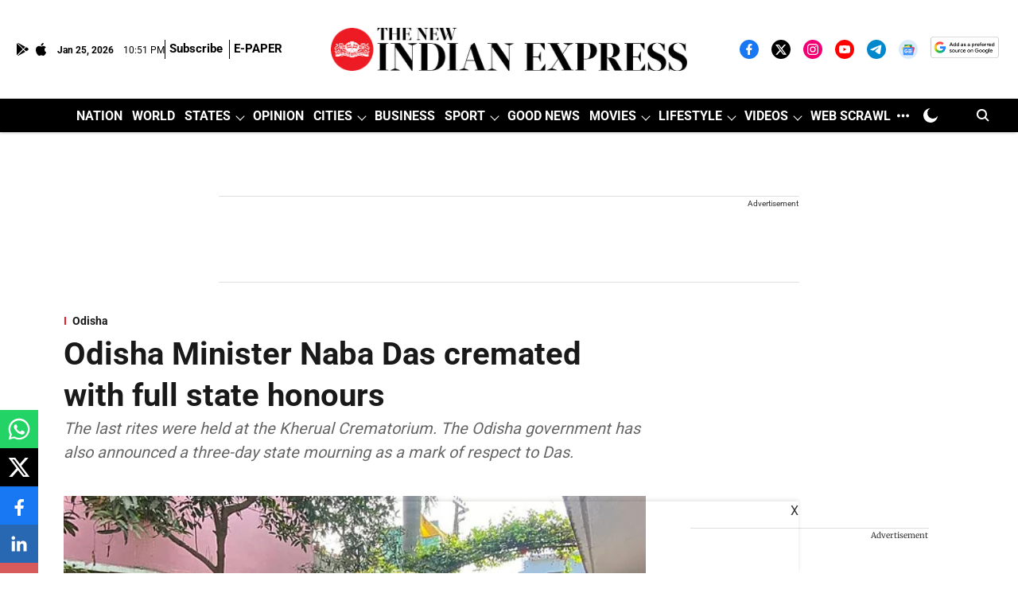

--- FILE ---
content_type: text/html; charset=utf-8
request_url: https://www.newindianexpress.com/states/odisha/2023/jan/30/odisha-minister-naba-das-cremated-with-full-state-honours-2542758.html
body_size: 108539
content:
<!DOCTYPE html>
<html lang="en" dir="ltr">
<head>
    <meta charset="utf-8"/>
    <title>Odisha Minister Naba Das cremated with full state honours</title><link rel="canonical" href="https://www.newindianexpress.com/states/odisha/2023/Jan/30/odisha-minister-naba-das-cremated-with-full-state-honours-2542758.html"/><meta name="author" content="PTI"/><meta name="news_keywords" content=""/><meta name="description" content="The last rites were held at the Kherual Crematorium. The Odisha government has also announced a three-day state mourning as a mark of respect to Das."/><meta name="title" content="Odisha Minister Naba Das cremated with full state honours"/><meta property="og:type" content="article"/><meta property="og:url" content="https://www.newindianexpress.com/states/odisha/2023/Jan/30/odisha-minister-naba-das-cremated-with-full-state-honours-2542758.html"/><meta property="og:title" content="Odisha Minister Naba Das cremated with full state honours"/><meta property="og:description" content="JHARSUGUDA: The mortal remains of Odisha minister Naba Kishore Das were on Monday consigned to flames with full state honours here in the presence of thousands "/><meta name="twitter:card" content="summary_large_image"/><meta name="twitter:title" content="Odisha Minister Naba Das cremated with full state honours"/><meta name="twitter:description" content="JHARSUGUDA: The mortal remains of Odisha minister Naba Kishore Das were on Monday consigned to flames with full state honours here in the presence of thousands "/><meta name="robots" content="max-image-preview:large"/><meta name="twitter:image" content="https://media.newindianexpress.com/TNIE%2Fimport%2F2023%2F1%2F30%2Foriginal%2FOdisha_PTI.jpg?w=1200&amp;ar=40%3A21&amp;auto=format%2Ccompress&amp;ogImage=true&amp;mode=crop&amp;enlarge=true&amp;overlay=false&amp;overlay_position=bottom&amp;overlay_width=100"/><meta property="twitter:image:alt" content="Odisha Minister Naba Das cremated with full state honours"/><meta property="og:image" content="https://media.newindianexpress.com/TNIE%2Fimport%2F2023%2F1%2F30%2Foriginal%2FOdisha_PTI.jpg?w=1200&amp;ar=40%3A21&amp;auto=format%2Ccompress&amp;ogImage=true&amp;mode=crop&amp;enlarge=true&amp;overlay=false&amp;overlay_position=bottom&amp;overlay_width=100"/><meta property="og:image:width" content="1200"/><meta property="og:image:alt" content="Odisha Minister Naba Das cremated with full state honours"/><meta name="twitter:creator" content="PRAMEELA K"/><meta name="twitter:site" content="@NewIndianXpress"/><meta name="twitter:domain" content="https://www.newindianexpress.com"/><meta property="fb:app_id" content="1167191884675389"/><meta property="og:site_name" content="The New Indian Express"/><script type="application/ld+json">{"@context":"http://schema.org","@type":"BreadcrumbList","itemListElement":[{"@type":"ListItem","position":1,"name":"Home","item":"https://www.newindianexpress.com"},{"@type":"ListItem","position":2,"name":"States","item":"https://www.newindianexpress.com/states"},{"@type":"ListItem","position":3,"name":"Odisha","item":"https://www.newindianexpress.com/states/odisha"},{"@type":"ListItem","position":4,"name":"Odisha Minister Naba Das cremated with full state honours","item":"https://www.newindianexpress.com/states/odisha/2023/Jan/30/odisha-minister-naba-das-cremated-with-full-state-honours-2542758.html"}]}</script><meta/><script type="application/ld+json">{"headline":"Odisha Minister Naba Das cremated with full state honours","image":[{"@type":"ImageObject","url":"https://media.newindianexpress.com/TNIE/import/2023/1/30/original/Odisha_PTI.jpg?w=1200&h=675&auto=format%2Ccompress&fit=max&enlarge=true","width":"1200","height":"675"},{"@type":"ImageObject","url":"https://media.newindianexpress.com/TNIE/import/2023/1/30/original/Odisha_PTI.jpg?w=1200&h=900&auto=format%2Ccompress&fit=max&enlarge=true","width":"1200","height":"900"},{"@type":"ImageObject","url":"https://media.newindianexpress.com/TNIE/import/2023/1/30/original/Odisha_PTI.jpg?w=1200&h=1200&auto=format%2Ccompress&fit=max&enlarge=true","width":"1200","height":"1200"}],"url":"https://www.newindianexpress.com/states/odisha/2023/Jan/30/odisha-minister-naba-das-cremated-with-full-state-honours-2542758.html","datePublished":"2023-01-30T13:43:00Z","mainEntityOfPage":{"@type":"WebPage","@id":"https://www.newindianexpress.com/states/odisha/2023/Jan/30/odisha-minister-naba-das-cremated-with-full-state-honours-2542758.html"},"publisher":{"@type":"Organization","@context":"http://schema.org","name":"The New Indian Express","url":"https://www.newindianexpress.com","logo":{"@context":"http://schema.org","@type":"ImageObject","author":"newindianexpress","contentUrl":"https://media.newindianexpress.com/newindianexpress/2025-07-25/zb1zleyk/The-New-Indian-Express-Logo.png","url":"https://media.newindianexpress.com/newindianexpress/2025-07-25/zb1zleyk/The-New-Indian-Express-Logo.png","name":"logo","width":"","height":""},"sameAs":["https://www.facebook.com/thenewindianxpress","https://twitter.com/NewIndianXpress","https://instagram.com/newindianexpress/","https://www.youtube.com/channel/UCQtVJ-76KjPds9evTODkq-A?sub_confirmation=1","https://t.me/thenewindianexpress","https://news.google.com/publications/CAAqBwgKMKKdpQEw4-Ea?hl=en-IN&gl=IN&ceid=IN%3Aen","https://google.com/preferences/source?q=https://www.newindianexpress.com/"],"id":"https://www.newindianexpress.com"},"author":[{"@type":"Person","givenName":"PTI","name":"PTI","url":"https://www.newindianexpress.com/author/pti-2"}],"keywords":"","thumbnailUrl":"https://media.newindianexpress.com/TNIE/import/2023/1/30/original/Odisha_PTI.jpg?w=1200&h=675&auto=format%2Ccompress&fit=max&enlarge=true","articleBody":"JHARSUGUDA: The mortal remains of Odisha minister Naba Kishore Das were on Monday consigned to flames with full state honours here in the presence of thousands of people, who bade a tearful adieu to the departed leader..Amid chants of 'slokas', his son Bishal Das lit the funeral pyre, as a large gathering of MPs, MLAs and industrialists paid tributes to the popular BJD minister..The last rites were held at the Kherual Crematorium. The Odisha government has also announced a three-day state mourning as a mark of respect to Das..Das breathed his last on Sunday evening, hours after he was shot by an assistant sub-inspector (ASI) at Brajarajnagar, where he had gone to attend an event. The ASI is believed to be suffering from a mental disorder..Among those present at the funeral were Finance Minister Niranjan Pujari, Agriculture Minister Ranendra Pratap Swain, MLA Dibya Shankar Mishra, Bargarh MP Suresh Pujari and industrialsts from Jharsuguda..Earlier in the day, thousands paid homage to Das, as his mortal remains reached here from Bhubaneswar..Many shops, business establishments and educational institutions in the district remained closed on Monday, with locals pouring out on the streets to shower flowers on the hearse carrying the departed leader's remains, which drove through the streets of Jharsuguda town on its way to his home Governor Ganeshi Lal and Chief Minister Naveen Patnaik visited the leader's residence, where people from different walks of life had also gathered to pay tribute to the 60-year-old leader, who dominated the political landscape in western Odisha for at least three decades..Follow The New Indian Express channel on WhatsApp Download the TNIE app to stay with us and follow the latest","dateCreated":"2023-01-30T13:43:00Z","dateModified":"2023-01-30T13:43:00Z","name":"Odisha Minister Naba Das cremated with full state honours","isPartOf":{"@type":"WebPage","url":"https://www.newindianexpress.com/states/odisha/2023/Jan/30/odisha-minister-naba-das-cremated-with-full-state-honours-2542758.html","primaryImageOfPage":{"@type":"ImageObject","url":"https://media.newindianexpress.com/TNIE/import/2023/1/30/original/Odisha_PTI.jpg?w=1200&h=675&auto=format%2Ccompress&fit=max&enlarge=true","width":"1200","height":"675"}},"articleSection":"Odisha","alternativeHeadline":"","description":null,"@type":"NewsArticle","@context":"http://schema.org"}</script><link rel="amphtml" href="https://www.newindianexpress.com/amp/story/states/odisha/2023/Jan/30/odisha-minister-naba-das-cremated-with-full-state-honours-2542758.html"/>
    <link href="/manifest.json" rel="manifest">
    <link rel="icon" href="/favicon.ico" type="image/x-icon">
    <meta content="width=device-width, initial-scale=1" name="viewport">
    <meta name="apple-mobile-web-app-capable" content="yes">
    <meta name="apple-mobile-web-app-status-bar-style" content="black">
    <meta name="apple-mobile-web-app-title" content="newindianexpress">
    <meta name="theme-color" content="#ffffff">

    

    
<script>
  window._izq = window._izq || [];
  window._izq.push(["init"]);
</script>
    
<script>
  (() => setTimeout(() => {
    const scriptTag = document.createElement("script");
    scriptTag.setAttribute("src", "https://cdn.izooto.com/scripts/936fea679c325ff06db43d54e0c788e920461167.js");
    scriptTag.setAttribute("async", "true");
    const head = document.head;
    head.insertBefore(scriptTag, head.firstElementChild);
  }, 8000))();
</script>
  



            

    <link data-react-helmet="true" rel="preload" as="image" imagesrcset="//media.newindianexpress.com/TNIE%2Fimport%2F2023%2F1%2F30%2Foriginal%2FOdisha_PTI.jpg?w=480&amp;auto=format%2Ccompress&amp;fit=max 480w,//media.newindianexpress.com/TNIE%2Fimport%2F2023%2F1%2F30%2Foriginal%2FOdisha_PTI.jpg?w=640&amp;auto=format%2Ccompress&amp;fit=max 640w,//media.newindianexpress.com/TNIE%2Fimport%2F2023%2F1%2F30%2Foriginal%2FOdisha_PTI.jpg?w=768&amp;auto=format%2Ccompress&amp;fit=max 768w,//media.newindianexpress.com/TNIE%2Fimport%2F2023%2F1%2F30%2Foriginal%2FOdisha_PTI.jpg?w=1024&amp;auto=format%2Ccompress&amp;fit=max 1024w,//media.newindianexpress.com/TNIE%2Fimport%2F2023%2F1%2F30%2Foriginal%2FOdisha_PTI.jpg?w=1200&amp;auto=format%2Ccompress&amp;fit=max 1200w" imagesizes="(max-width: 768px) 100vw, 50vw"/>
    <!-- Styles for CLS start-->
    <style>
        :root {
            --logoWidth: ;
            --logoHeight: 35px;
        }
        .header-height {
            height: 48px !important;
        }
        .sticky-header-height {
            height:  48px !important;
        }
        .logoHeight {
            max-height: 35px !important;
            max-width:  !important;
        }
        @media (min-width: 768px) {
            :root {
                --logoWidth: ;
                --logoHeight: ;
            }
            .header-height {
                height: 73px !important;
            }
            .sticky-header-height {
                height: 113px !important;
            }
            .logoHeight {
                max-height: 104px !important;
                max-width:  !important;
            }
        }
    </style>
   <!-- Styles for CLS end-->

    <style>
         
        /* cyrillic-ext */
@font-face {
  font-family: 'Roboto';
  font-style: normal;
  font-weight: 400;
  font-stretch: normal;
  src: url(https://fonts.gstatic.com/s/roboto/v50/KFOMCnqEu92Fr1ME7kSn66aGLdTylUAMQXC89YmC2DPNWubEbVmZiArmlw.woff2) format('woff2');
  unicode-range: U+0460-052F, U+1C80-1C8A, U+20B4, U+2DE0-2DFF, U+A640-A69F, U+FE2E-FE2F;
font-display: swap; }
/* cyrillic */
@font-face {
  font-family: 'Roboto';
  font-style: normal;
  font-weight: 400;
  font-stretch: normal;
  src: url(https://fonts.gstatic.com/s/roboto/v50/KFOMCnqEu92Fr1ME7kSn66aGLdTylUAMQXC89YmC2DPNWubEbVmQiArmlw.woff2) format('woff2');
  unicode-range: U+0301, U+0400-045F, U+0490-0491, U+04B0-04B1, U+2116;
font-display: swap; }
/* greek-ext */
@font-face {
  font-family: 'Roboto';
  font-style: normal;
  font-weight: 400;
  font-stretch: normal;
  src: url(https://fonts.gstatic.com/s/roboto/v50/KFOMCnqEu92Fr1ME7kSn66aGLdTylUAMQXC89YmC2DPNWubEbVmYiArmlw.woff2) format('woff2');
  unicode-range: U+1F00-1FFF;
font-display: swap; }
/* greek */
@font-face {
  font-family: 'Roboto';
  font-style: normal;
  font-weight: 400;
  font-stretch: normal;
  src: url(https://fonts.gstatic.com/s/roboto/v50/KFOMCnqEu92Fr1ME7kSn66aGLdTylUAMQXC89YmC2DPNWubEbVmXiArmlw.woff2) format('woff2');
  unicode-range: U+0370-0377, U+037A-037F, U+0384-038A, U+038C, U+038E-03A1, U+03A3-03FF;
font-display: swap; }
/* math */
@font-face {
  font-family: 'Roboto';
  font-style: normal;
  font-weight: 400;
  font-stretch: normal;
  src: url(https://fonts.gstatic.com/s/roboto/v50/KFOMCnqEu92Fr1ME7kSn66aGLdTylUAMQXC89YmC2DPNWubEbVnoiArmlw.woff2) format('woff2');
  unicode-range: U+0302-0303, U+0305, U+0307-0308, U+0310, U+0312, U+0315, U+031A, U+0326-0327, U+032C, U+032F-0330, U+0332-0333, U+0338, U+033A, U+0346, U+034D, U+0391-03A1, U+03A3-03A9, U+03B1-03C9, U+03D1, U+03D5-03D6, U+03F0-03F1, U+03F4-03F5, U+2016-2017, U+2034-2038, U+203C, U+2040, U+2043, U+2047, U+2050, U+2057, U+205F, U+2070-2071, U+2074-208E, U+2090-209C, U+20D0-20DC, U+20E1, U+20E5-20EF, U+2100-2112, U+2114-2115, U+2117-2121, U+2123-214F, U+2190, U+2192, U+2194-21AE, U+21B0-21E5, U+21F1-21F2, U+21F4-2211, U+2213-2214, U+2216-22FF, U+2308-230B, U+2310, U+2319, U+231C-2321, U+2336-237A, U+237C, U+2395, U+239B-23B7, U+23D0, U+23DC-23E1, U+2474-2475, U+25AF, U+25B3, U+25B7, U+25BD, U+25C1, U+25CA, U+25CC, U+25FB, U+266D-266F, U+27C0-27FF, U+2900-2AFF, U+2B0E-2B11, U+2B30-2B4C, U+2BFE, U+3030, U+FF5B, U+FF5D, U+1D400-1D7FF, U+1EE00-1EEFF;
font-display: swap; }
/* symbols */
@font-face {
  font-family: 'Roboto';
  font-style: normal;
  font-weight: 400;
  font-stretch: normal;
  src: url(https://fonts.gstatic.com/s/roboto/v50/KFOMCnqEu92Fr1ME7kSn66aGLdTylUAMQXC89YmC2DPNWubEbVn6iArmlw.woff2) format('woff2');
  unicode-range: U+0001-000C, U+000E-001F, U+007F-009F, U+20DD-20E0, U+20E2-20E4, U+2150-218F, U+2190, U+2192, U+2194-2199, U+21AF, U+21E6-21F0, U+21F3, U+2218-2219, U+2299, U+22C4-22C6, U+2300-243F, U+2440-244A, U+2460-24FF, U+25A0-27BF, U+2800-28FF, U+2921-2922, U+2981, U+29BF, U+29EB, U+2B00-2BFF, U+4DC0-4DFF, U+FFF9-FFFB, U+10140-1018E, U+10190-1019C, U+101A0, U+101D0-101FD, U+102E0-102FB, U+10E60-10E7E, U+1D2C0-1D2D3, U+1D2E0-1D37F, U+1F000-1F0FF, U+1F100-1F1AD, U+1F1E6-1F1FF, U+1F30D-1F30F, U+1F315, U+1F31C, U+1F31E, U+1F320-1F32C, U+1F336, U+1F378, U+1F37D, U+1F382, U+1F393-1F39F, U+1F3A7-1F3A8, U+1F3AC-1F3AF, U+1F3C2, U+1F3C4-1F3C6, U+1F3CA-1F3CE, U+1F3D4-1F3E0, U+1F3ED, U+1F3F1-1F3F3, U+1F3F5-1F3F7, U+1F408, U+1F415, U+1F41F, U+1F426, U+1F43F, U+1F441-1F442, U+1F444, U+1F446-1F449, U+1F44C-1F44E, U+1F453, U+1F46A, U+1F47D, U+1F4A3, U+1F4B0, U+1F4B3, U+1F4B9, U+1F4BB, U+1F4BF, U+1F4C8-1F4CB, U+1F4D6, U+1F4DA, U+1F4DF, U+1F4E3-1F4E6, U+1F4EA-1F4ED, U+1F4F7, U+1F4F9-1F4FB, U+1F4FD-1F4FE, U+1F503, U+1F507-1F50B, U+1F50D, U+1F512-1F513, U+1F53E-1F54A, U+1F54F-1F5FA, U+1F610, U+1F650-1F67F, U+1F687, U+1F68D, U+1F691, U+1F694, U+1F698, U+1F6AD, U+1F6B2, U+1F6B9-1F6BA, U+1F6BC, U+1F6C6-1F6CF, U+1F6D3-1F6D7, U+1F6E0-1F6EA, U+1F6F0-1F6F3, U+1F6F7-1F6FC, U+1F700-1F7FF, U+1F800-1F80B, U+1F810-1F847, U+1F850-1F859, U+1F860-1F887, U+1F890-1F8AD, U+1F8B0-1F8BB, U+1F8C0-1F8C1, U+1F900-1F90B, U+1F93B, U+1F946, U+1F984, U+1F996, U+1F9E9, U+1FA00-1FA6F, U+1FA70-1FA7C, U+1FA80-1FA89, U+1FA8F-1FAC6, U+1FACE-1FADC, U+1FADF-1FAE9, U+1FAF0-1FAF8, U+1FB00-1FBFF;
font-display: swap; }
/* vietnamese */
@font-face {
  font-family: 'Roboto';
  font-style: normal;
  font-weight: 400;
  font-stretch: normal;
  src: url(https://fonts.gstatic.com/s/roboto/v50/KFOMCnqEu92Fr1ME7kSn66aGLdTylUAMQXC89YmC2DPNWubEbVmbiArmlw.woff2) format('woff2');
  unicode-range: U+0102-0103, U+0110-0111, U+0128-0129, U+0168-0169, U+01A0-01A1, U+01AF-01B0, U+0300-0301, U+0303-0304, U+0308-0309, U+0323, U+0329, U+1EA0-1EF9, U+20AB;
font-display: swap; }
/* latin-ext */
@font-face {
  font-family: 'Roboto';
  font-style: normal;
  font-weight: 400;
  font-stretch: normal;
  src: url(https://fonts.gstatic.com/s/roboto/v50/KFOMCnqEu92Fr1ME7kSn66aGLdTylUAMQXC89YmC2DPNWubEbVmaiArmlw.woff2) format('woff2');
  unicode-range: U+0100-02BA, U+02BD-02C5, U+02C7-02CC, U+02CE-02D7, U+02DD-02FF, U+0304, U+0308, U+0329, U+1D00-1DBF, U+1E00-1E9F, U+1EF2-1EFF, U+2020, U+20A0-20AB, U+20AD-20C0, U+2113, U+2C60-2C7F, U+A720-A7FF;
font-display: swap; }
/* latin */
@font-face {
  font-family: 'Roboto';
  font-style: normal;
  font-weight: 400;
  font-stretch: normal;
  src: url(https://fonts.gstatic.com/s/roboto/v50/KFOMCnqEu92Fr1ME7kSn66aGLdTylUAMQXC89YmC2DPNWubEbVmUiAo.woff2) format('woff2');
  unicode-range: U+0000-00FF, U+0131, U+0152-0153, U+02BB-02BC, U+02C6, U+02DA, U+02DC, U+0304, U+0308, U+0329, U+2000-206F, U+20AC, U+2122, U+2191, U+2193, U+2212, U+2215, U+FEFF, U+FFFD;
font-display: swap; }
/* cyrillic-ext */
@font-face {
  font-family: 'Roboto';
  font-style: normal;
  font-weight: 700;
  font-stretch: normal;
  src: url(https://fonts.gstatic.com/s/roboto/v50/KFOMCnqEu92Fr1ME7kSn66aGLdTylUAMQXC89YmC2DPNWuYjalmZiArmlw.woff2) format('woff2');
  unicode-range: U+0460-052F, U+1C80-1C8A, U+20B4, U+2DE0-2DFF, U+A640-A69F, U+FE2E-FE2F;
font-display: swap; }
/* cyrillic */
@font-face {
  font-family: 'Roboto';
  font-style: normal;
  font-weight: 700;
  font-stretch: normal;
  src: url(https://fonts.gstatic.com/s/roboto/v50/KFOMCnqEu92Fr1ME7kSn66aGLdTylUAMQXC89YmC2DPNWuYjalmQiArmlw.woff2) format('woff2');
  unicode-range: U+0301, U+0400-045F, U+0490-0491, U+04B0-04B1, U+2116;
font-display: swap; }
/* greek-ext */
@font-face {
  font-family: 'Roboto';
  font-style: normal;
  font-weight: 700;
  font-stretch: normal;
  src: url(https://fonts.gstatic.com/s/roboto/v50/KFOMCnqEu92Fr1ME7kSn66aGLdTylUAMQXC89YmC2DPNWuYjalmYiArmlw.woff2) format('woff2');
  unicode-range: U+1F00-1FFF;
font-display: swap; }
/* greek */
@font-face {
  font-family: 'Roboto';
  font-style: normal;
  font-weight: 700;
  font-stretch: normal;
  src: url(https://fonts.gstatic.com/s/roboto/v50/KFOMCnqEu92Fr1ME7kSn66aGLdTylUAMQXC89YmC2DPNWuYjalmXiArmlw.woff2) format('woff2');
  unicode-range: U+0370-0377, U+037A-037F, U+0384-038A, U+038C, U+038E-03A1, U+03A3-03FF;
font-display: swap; }
/* math */
@font-face {
  font-family: 'Roboto';
  font-style: normal;
  font-weight: 700;
  font-stretch: normal;
  src: url(https://fonts.gstatic.com/s/roboto/v50/KFOMCnqEu92Fr1ME7kSn66aGLdTylUAMQXC89YmC2DPNWuYjalnoiArmlw.woff2) format('woff2');
  unicode-range: U+0302-0303, U+0305, U+0307-0308, U+0310, U+0312, U+0315, U+031A, U+0326-0327, U+032C, U+032F-0330, U+0332-0333, U+0338, U+033A, U+0346, U+034D, U+0391-03A1, U+03A3-03A9, U+03B1-03C9, U+03D1, U+03D5-03D6, U+03F0-03F1, U+03F4-03F5, U+2016-2017, U+2034-2038, U+203C, U+2040, U+2043, U+2047, U+2050, U+2057, U+205F, U+2070-2071, U+2074-208E, U+2090-209C, U+20D0-20DC, U+20E1, U+20E5-20EF, U+2100-2112, U+2114-2115, U+2117-2121, U+2123-214F, U+2190, U+2192, U+2194-21AE, U+21B0-21E5, U+21F1-21F2, U+21F4-2211, U+2213-2214, U+2216-22FF, U+2308-230B, U+2310, U+2319, U+231C-2321, U+2336-237A, U+237C, U+2395, U+239B-23B7, U+23D0, U+23DC-23E1, U+2474-2475, U+25AF, U+25B3, U+25B7, U+25BD, U+25C1, U+25CA, U+25CC, U+25FB, U+266D-266F, U+27C0-27FF, U+2900-2AFF, U+2B0E-2B11, U+2B30-2B4C, U+2BFE, U+3030, U+FF5B, U+FF5D, U+1D400-1D7FF, U+1EE00-1EEFF;
font-display: swap; }
/* symbols */
@font-face {
  font-family: 'Roboto';
  font-style: normal;
  font-weight: 700;
  font-stretch: normal;
  src: url(https://fonts.gstatic.com/s/roboto/v50/KFOMCnqEu92Fr1ME7kSn66aGLdTylUAMQXC89YmC2DPNWuYjaln6iArmlw.woff2) format('woff2');
  unicode-range: U+0001-000C, U+000E-001F, U+007F-009F, U+20DD-20E0, U+20E2-20E4, U+2150-218F, U+2190, U+2192, U+2194-2199, U+21AF, U+21E6-21F0, U+21F3, U+2218-2219, U+2299, U+22C4-22C6, U+2300-243F, U+2440-244A, U+2460-24FF, U+25A0-27BF, U+2800-28FF, U+2921-2922, U+2981, U+29BF, U+29EB, U+2B00-2BFF, U+4DC0-4DFF, U+FFF9-FFFB, U+10140-1018E, U+10190-1019C, U+101A0, U+101D0-101FD, U+102E0-102FB, U+10E60-10E7E, U+1D2C0-1D2D3, U+1D2E0-1D37F, U+1F000-1F0FF, U+1F100-1F1AD, U+1F1E6-1F1FF, U+1F30D-1F30F, U+1F315, U+1F31C, U+1F31E, U+1F320-1F32C, U+1F336, U+1F378, U+1F37D, U+1F382, U+1F393-1F39F, U+1F3A7-1F3A8, U+1F3AC-1F3AF, U+1F3C2, U+1F3C4-1F3C6, U+1F3CA-1F3CE, U+1F3D4-1F3E0, U+1F3ED, U+1F3F1-1F3F3, U+1F3F5-1F3F7, U+1F408, U+1F415, U+1F41F, U+1F426, U+1F43F, U+1F441-1F442, U+1F444, U+1F446-1F449, U+1F44C-1F44E, U+1F453, U+1F46A, U+1F47D, U+1F4A3, U+1F4B0, U+1F4B3, U+1F4B9, U+1F4BB, U+1F4BF, U+1F4C8-1F4CB, U+1F4D6, U+1F4DA, U+1F4DF, U+1F4E3-1F4E6, U+1F4EA-1F4ED, U+1F4F7, U+1F4F9-1F4FB, U+1F4FD-1F4FE, U+1F503, U+1F507-1F50B, U+1F50D, U+1F512-1F513, U+1F53E-1F54A, U+1F54F-1F5FA, U+1F610, U+1F650-1F67F, U+1F687, U+1F68D, U+1F691, U+1F694, U+1F698, U+1F6AD, U+1F6B2, U+1F6B9-1F6BA, U+1F6BC, U+1F6C6-1F6CF, U+1F6D3-1F6D7, U+1F6E0-1F6EA, U+1F6F0-1F6F3, U+1F6F7-1F6FC, U+1F700-1F7FF, U+1F800-1F80B, U+1F810-1F847, U+1F850-1F859, U+1F860-1F887, U+1F890-1F8AD, U+1F8B0-1F8BB, U+1F8C0-1F8C1, U+1F900-1F90B, U+1F93B, U+1F946, U+1F984, U+1F996, U+1F9E9, U+1FA00-1FA6F, U+1FA70-1FA7C, U+1FA80-1FA89, U+1FA8F-1FAC6, U+1FACE-1FADC, U+1FADF-1FAE9, U+1FAF0-1FAF8, U+1FB00-1FBFF;
font-display: swap; }
/* vietnamese */
@font-face {
  font-family: 'Roboto';
  font-style: normal;
  font-weight: 700;
  font-stretch: normal;
  src: url(https://fonts.gstatic.com/s/roboto/v50/KFOMCnqEu92Fr1ME7kSn66aGLdTylUAMQXC89YmC2DPNWuYjalmbiArmlw.woff2) format('woff2');
  unicode-range: U+0102-0103, U+0110-0111, U+0128-0129, U+0168-0169, U+01A0-01A1, U+01AF-01B0, U+0300-0301, U+0303-0304, U+0308-0309, U+0323, U+0329, U+1EA0-1EF9, U+20AB;
font-display: swap; }
/* latin-ext */
@font-face {
  font-family: 'Roboto';
  font-style: normal;
  font-weight: 700;
  font-stretch: normal;
  src: url(https://fonts.gstatic.com/s/roboto/v50/KFOMCnqEu92Fr1ME7kSn66aGLdTylUAMQXC89YmC2DPNWuYjalmaiArmlw.woff2) format('woff2');
  unicode-range: U+0100-02BA, U+02BD-02C5, U+02C7-02CC, U+02CE-02D7, U+02DD-02FF, U+0304, U+0308, U+0329, U+1D00-1DBF, U+1E00-1E9F, U+1EF2-1EFF, U+2020, U+20A0-20AB, U+20AD-20C0, U+2113, U+2C60-2C7F, U+A720-A7FF;
font-display: swap; }
/* latin */
@font-face {
  font-family: 'Roboto';
  font-style: normal;
  font-weight: 700;
  font-stretch: normal;
  src: url(https://fonts.gstatic.com/s/roboto/v50/KFOMCnqEu92Fr1ME7kSn66aGLdTylUAMQXC89YmC2DPNWuYjalmUiAo.woff2) format('woff2');
  unicode-range: U+0000-00FF, U+0131, U+0152-0153, U+02BB-02BC, U+02C6, U+02DA, U+02DC, U+0304, U+0308, U+0329, U+2000-206F, U+20AC, U+2122, U+2191, U+2193, U+2212, U+2215, U+FEFF, U+FFFD;
font-display: swap; }
/* cyrillic-ext */
@font-face {
  font-family: 'Merriweather';
  font-style: normal;
  font-weight: 400;
  font-stretch: normal;
  src: url(https://fonts.gstatic.com/s/merriweather/v33/u-4D0qyriQwlOrhSvowK_l5UcA6zuSYEqOzpPe3HOZJ5eX1WtLaQwmYiScCmDxhtNOKl8yDr3icaGV31GvU.woff2) format('woff2');
  unicode-range: U+0460-052F, U+1C80-1C8A, U+20B4, U+2DE0-2DFF, U+A640-A69F, U+FE2E-FE2F;
font-display: swap; }
/* cyrillic */
@font-face {
  font-family: 'Merriweather';
  font-style: normal;
  font-weight: 400;
  font-stretch: normal;
  src: url(https://fonts.gstatic.com/s/merriweather/v33/u-4D0qyriQwlOrhSvowK_l5UcA6zuSYEqOzpPe3HOZJ5eX1WtLaQwmYiScCmDxhtNOKl8yDr3icaEF31GvU.woff2) format('woff2');
  unicode-range: U+0301, U+0400-045F, U+0490-0491, U+04B0-04B1, U+2116;
font-display: swap; }
/* vietnamese */
@font-face {
  font-family: 'Merriweather';
  font-style: normal;
  font-weight: 400;
  font-stretch: normal;
  src: url(https://fonts.gstatic.com/s/merriweather/v33/u-4D0qyriQwlOrhSvowK_l5UcA6zuSYEqOzpPe3HOZJ5eX1WtLaQwmYiScCmDxhtNOKl8yDr3icaG131GvU.woff2) format('woff2');
  unicode-range: U+0102-0103, U+0110-0111, U+0128-0129, U+0168-0169, U+01A0-01A1, U+01AF-01B0, U+0300-0301, U+0303-0304, U+0308-0309, U+0323, U+0329, U+1EA0-1EF9, U+20AB;
font-display: swap; }
/* latin-ext */
@font-face {
  font-family: 'Merriweather';
  font-style: normal;
  font-weight: 400;
  font-stretch: normal;
  src: url(https://fonts.gstatic.com/s/merriweather/v33/u-4D0qyriQwlOrhSvowK_l5UcA6zuSYEqOzpPe3HOZJ5eX1WtLaQwmYiScCmDxhtNOKl8yDr3icaGl31GvU.woff2) format('woff2');
  unicode-range: U+0100-02BA, U+02BD-02C5, U+02C7-02CC, U+02CE-02D7, U+02DD-02FF, U+0304, U+0308, U+0329, U+1D00-1DBF, U+1E00-1E9F, U+1EF2-1EFF, U+2020, U+20A0-20AB, U+20AD-20C0, U+2113, U+2C60-2C7F, U+A720-A7FF;
font-display: swap; }
/* latin */
@font-face {
  font-family: 'Merriweather';
  font-style: normal;
  font-weight: 400;
  font-stretch: normal;
  src: url(https://fonts.gstatic.com/s/merriweather/v33/u-4D0qyriQwlOrhSvowK_l5UcA6zuSYEqOzpPe3HOZJ5eX1WtLaQwmYiScCmDxhtNOKl8yDr3icaFF31.woff2) format('woff2');
  unicode-range: U+0000-00FF, U+0131, U+0152-0153, U+02BB-02BC, U+02C6, U+02DA, U+02DC, U+0304, U+0308, U+0329, U+2000-206F, U+20AC, U+2122, U+2191, U+2193, U+2212, U+2215, U+FEFF, U+FFFD;
font-display: swap; }
/* cyrillic-ext */
@font-face {
  font-family: 'Merriweather';
  font-style: normal;
  font-weight: 700;
  font-stretch: normal;
  src: url(https://fonts.gstatic.com/s/merriweather/v33/u-4D0qyriQwlOrhSvowK_l5UcA6zuSYEqOzpPe3HOZJ5eX1WtLaQwmYiScCmDxhtNOKl8yDrOSAaGV31GvU.woff2) format('woff2');
  unicode-range: U+0460-052F, U+1C80-1C8A, U+20B4, U+2DE0-2DFF, U+A640-A69F, U+FE2E-FE2F;
font-display: swap; }
/* cyrillic */
@font-face {
  font-family: 'Merriweather';
  font-style: normal;
  font-weight: 700;
  font-stretch: normal;
  src: url(https://fonts.gstatic.com/s/merriweather/v33/u-4D0qyriQwlOrhSvowK_l5UcA6zuSYEqOzpPe3HOZJ5eX1WtLaQwmYiScCmDxhtNOKl8yDrOSAaEF31GvU.woff2) format('woff2');
  unicode-range: U+0301, U+0400-045F, U+0490-0491, U+04B0-04B1, U+2116;
font-display: swap; }
/* vietnamese */
@font-face {
  font-family: 'Merriweather';
  font-style: normal;
  font-weight: 700;
  font-stretch: normal;
  src: url(https://fonts.gstatic.com/s/merriweather/v33/u-4D0qyriQwlOrhSvowK_l5UcA6zuSYEqOzpPe3HOZJ5eX1WtLaQwmYiScCmDxhtNOKl8yDrOSAaG131GvU.woff2) format('woff2');
  unicode-range: U+0102-0103, U+0110-0111, U+0128-0129, U+0168-0169, U+01A0-01A1, U+01AF-01B0, U+0300-0301, U+0303-0304, U+0308-0309, U+0323, U+0329, U+1EA0-1EF9, U+20AB;
font-display: swap; }
/* latin-ext */
@font-face {
  font-family: 'Merriweather';
  font-style: normal;
  font-weight: 700;
  font-stretch: normal;
  src: url(https://fonts.gstatic.com/s/merriweather/v33/u-4D0qyriQwlOrhSvowK_l5UcA6zuSYEqOzpPe3HOZJ5eX1WtLaQwmYiScCmDxhtNOKl8yDrOSAaGl31GvU.woff2) format('woff2');
  unicode-range: U+0100-02BA, U+02BD-02C5, U+02C7-02CC, U+02CE-02D7, U+02DD-02FF, U+0304, U+0308, U+0329, U+1D00-1DBF, U+1E00-1E9F, U+1EF2-1EFF, U+2020, U+20A0-20AB, U+20AD-20C0, U+2113, U+2C60-2C7F, U+A720-A7FF;
font-display: swap; }
/* latin */
@font-face {
  font-family: 'Merriweather';
  font-style: normal;
  font-weight: 700;
  font-stretch: normal;
  src: url(https://fonts.gstatic.com/s/merriweather/v33/u-4D0qyriQwlOrhSvowK_l5UcA6zuSYEqOzpPe3HOZJ5eX1WtLaQwmYiScCmDxhtNOKl8yDrOSAaFF31.woff2) format('woff2');
  unicode-range: U+0000-00FF, U+0131, U+0152-0153, U+02BB-02BC, U+02C6, U+02DA, U+02DC, U+0304, U+0308, U+0329, U+2000-206F, U+20AC, U+2122, U+2191, U+2193, U+2212, U+2215, U+FEFF, U+FFFD;
font-display: swap; }

        
        body.fonts-loaded {--primaryFont: "Roboto", -apple-system, BlinkMacSystemFont, 'Segoe UI', 'Roboto', 'Oxygen', 'Ubuntu', 'Cantarell',
  'Fira Sans', 'Droid Sans', 'Helvetica Neue', sans-serif;--secondaryFont: "Merriweather", -apple-system, BlinkMacSystemFont, 'Segoe UI', 'Roboto', 'Oxygen', 'Ubuntu', 'Cantarell',
  'Fira Sans', 'Droid Sans', 'Helvetica Neue', sans-serif;--fontsize-larger: 24px;--fontsize-halfjumbo: 32px;--fontsize-largest: 29px;--fontsize-smaller: 11px;--fontsize-small: 13px;--fontsize-medium: 16px;}
        #sw-wrapper{position:fixed;background-color:#fff;align-items:center;margin:0 40px 48px;width:294px;height:248px;box-shadow:0 0 10px 0 rgba(0,0,0,.19);bottom:0;z-index:1001;flex-direction:column;display:none;right:0}.sw-app{font-weight:700;text-transform:capitalize}.sw-url{color:#858585;font-size:12px}#sw-wrapper .sw-wrapper--image{width:56px;margin-bottom:10px}#sw-wrapper #service-worker-popup{position:absolute;border:0;border-radius:0;bottom:32px;background-color:var(--primaryColor,#2c61ad)}#sw-wrapper #close-dialog{align-self:flex-end;border:0;background-color:transparent;color:var(--primaryColor,#000);padding:12px}#sw-wrapper #close-dialog svg{width:24px}@media (min-width:320px) and (max-width:767px){#sw-wrapper{position:fixed;background-color:#fff;width:100%;align-items:center;justify-content:start;height:248px;bottom:0;z-index:1001;flex-direction:column;margin:0}}
        </style>
    <style>
        /*! normalize.css v7.0.0 | MIT License | github.com/necolas/normalize.css */html{-ms-text-size-adjust:100%;-webkit-text-size-adjust:100%;line-height:1.15}article,aside,footer,header,nav,section{display:block}h1{font-size:2em;margin:.67em 0}figcaption,figure,main{display:block}figure{margin:1em 40px}hr{box-sizing:content-box;height:0;overflow:visible}pre{font-family:monospace;font-size:1em}a{-webkit-text-decoration-skip:objects;background-color:transparent}abbr[title]{border-bottom:none;text-decoration:underline;text-decoration:underline dotted}b,strong{font-weight:bolder}code,kbd,samp{font-family:monospace;font-size:1em}dfn{font-style:italic}mark{background-color:#ff0;color:#000}small{font-size:80%}sub,sup{font-size:75%;line-height:0;position:relative;vertical-align:baseline}sub{bottom:-.25em}sup{top:-.5em}audio,video{display:inline-block}audio:not([controls]){display:none;height:0}img{border-style:none}svg:not(:root){overflow:hidden}button,input,optgroup,select,textarea{font-family:var(--primaryFont);font-size:100%;line-height:1.15;margin:0}button,input{overflow:visible}button,select{text-transform:none}[type=reset],[type=submit],button,html [type=button]{-webkit-appearance:button}[type=button]::-moz-focus-inner,[type=reset]::-moz-focus-inner,[type=submit]::-moz-focus-inner,button::-moz-focus-inner{border-style:none;padding:0}[type=button]:-moz-focusring,[type=reset]:-moz-focusring,[type=submit]:-moz-focusring,button:-moz-focusring{outline:1px dotted ButtonText}fieldset{padding:.35em .75em .625em}legend{box-sizing:border-box;color:inherit;display:table;max-width:100%;padding:0;white-space:normal}progress{display:inline-block;vertical-align:baseline}textarea{overflow:auto}[type=checkbox],[type=radio]{box-sizing:border-box;padding:0}[type=number]::-webkit-inner-spin-button,[type=number]::-webkit-outer-spin-button{height:auto}[type=search]{-webkit-appearance:textfield;outline-offset:-2px}[type=search]::-webkit-search-cancel-button,[type=search]::-webkit-search-decoration{-webkit-appearance:none}::-webkit-file-upload-button{-webkit-appearance:button;font:inherit}details,menu{display:block}summary{display:list-item}canvas{display:inline-block}[hidden],template{display:none}:root{--transparentBlack:rgba(53,53,53,.5);--blackTransparent:rgba(0,0,0,.2);--rgbBlack:0,0,0;--rgbWhite:255,255,255;--white:#fff;--black:#000;--shaded-grey:#6f6d70;--base-blue:#2f73e4;--slighty-darker-blue:#4860bc;--gray-light:#818181;--grey:#dadada;--light-blue:#e7e7f6;--orange:#e84646;--light-gray:#333;--off-grey:#dadee1;--lighter-gray:#797979;--darkest-gray:#333;--darker-gray:#313131;--faded-gray:#0f0f0f;--red:#ff7171;--bright-red:#de0c0b;--blue:#023048;--gray:#5c5c5c;--gray-darkest:#232323;--gray-lighter:#a4a4a4;--gray-lightest:#e9e6e6;--facebook:#4e71a8;--twitter:#1cb7eb;--linkedin:#0077b5;--whatsapp:#25d366;--concrete:#f2f2f2;--tundora:#4c4c4c;--greyBlack:#464646;--gray-whiter:#d8d8d8;--gray-white-fa:#fafafa;--lightBlue:#5094fb;--whitest:#eaeaea;--darkBlue:#132437;--paragraphColor:#4d4d4d;--success:#2dbe65;--defaultDarkBackground:#262626;--defaultDarkBorder:rgba(161,175,194,.1);--font-size-smaller:12px;--font-size-small:14px;--font-size-base:16px;--font-size-medium:18px;--fontsize-large:24px;--fontsize-larger:32px;--oneColWidth:73px;--sevenColWidth:655px;--outerSpace:calc(50vw - 594px);--headerWidth:122px;--headerLargeWidth:190px;--headerHeight:32px;--bold:bold;--normal:normal}@media (min-width:768px){:root{--headerWidth:300px;--headerHeight:56px;--headerLargeWidth:300px}}html{font-size:100%}body{font-family:var(--primaryFont);font-size:1rem;font-weight:400;line-height:var(--bodyLineHeight);text-rendering:auto}h1,h2,h3,h4,h5,h6,ol,p,ul{font-weight:400;margin:0;padding:0}h1{font-size:2.25rem;font-weight:300;line-height:1.38889rem}h1,h2{font-family:var(--primaryFont)}h2{font-size:2rem;line-height:2.22222rem;padding:.75rem 0 .5rem}h3{font-family:var(--primaryFont);font-size:1.8125rem;line-height:1.24138rem;word-break:normal}h4{font-size:1.5rem}h4,h5{font-weight:700;line-height:1.33333rem}h5{font-size:1.125rem}h6{font-size:.8125rem;line-height:1.23077rem}p{font-size:1rem;line-height:var(--bodyLineHeight)}li,p{font-family:var(--primaryFont)}:root{--zIndex-60:600;--zIndex-header-item:601;--zIndex-social:499;--zIndex-social-popup:1000;--zIndex-sub-menu:9;--zIndex-99:99;--zIndex-search:999;--zIndex-menu:2;--zIndex-loader-overlay:1100}.play-icon{position:relative}.play-icon:after,.play-icon:before{content:"";display:block;left:50%;position:absolute;top:50%;transform:translateX(-50%) translateY(-50%)}.play-icon:before{background:#000;border-radius:50%;height:46px;opacity:.8;width:46px;z-index:10}@media (min-width:768px){.play-icon:before{height:60px;width:60px}}.play-icon:after{border-bottom:7px solid transparent;border-left:11px solid #fff;border-top:7px solid transparent;height:0;margin-left:2px;width:0;z-index:11}@media (min-width:768px){.play-icon:after{border-bottom:9px solid transparent;border-left:15px solid #fff;border-top:9px solid transparent}}.play-icon--small:before{height:46px;width:46px}@media (min-width:768px){.play-icon--small:before{height:46px;width:46px}}.play-icon--small:after{border-bottom:7px solid transparent;border-left:11px solid #fff;border-top:7px solid transparent}@media (min-width:768px){.play-icon--small:after{border-bottom:9px solid transparent;border-left:15px solid #fff;border-top:9px solid transparent}}.play-icon--medium:before{height:46px;width:46px}@media (min-width:768px){.play-icon--medium:before{height:65px;width:65px}}.play-icon--medium:after{border-bottom:7px solid transparent;border-left:11px solid #fff;border-top:7px solid transparent}@media (min-width:768px){.play-icon--medium:after{border-bottom:13px solid transparent;border-left:20px solid #fff;border-top:13px solid transparent}}.play-icon--large:before{height:46px;width:46px}@media (min-width:768px){.play-icon--large:before{height:100px;width:100px}}.play-icon--large:after{border-bottom:7px solid transparent;border-left:11px solid #fff;border-top:7px solid transparent}@media (min-width:768px){.play-icon--large:after{border-bottom:15px solid transparent;border-left:22px solid #fff;border-top:15px solid transparent}}.component-wrapper{overflow:auto;padding:32px 15px}.component-wrapper,.maxwidth-wrapper{margin-left:auto;margin-right:auto;max-width:1172px}.component-wrapper-fluid{margin-bottom:15px}@media (min-width:768px){.component-wrapper-fluid{padding-top:15px}}.card-background-color{background-color:var(--white)}.card>:nth-child(3){clear:both;content:""}.app-ad{overflow:hidden;text-align:center;width:100%}.app-ad--vertical{padding-bottom:15px;text-align:center}@media (min-width:768px){.app-ad--vertical{text-align:right}}.app-ad--mrec .adBox,.app-ad--mrec .adbutler-wrapper{padding:30px 0}.app-ad--story-mrec .adBox,.app-ad--story-mrec .adbutler-wrapper{padding-bottom:35px}.app-ad--leaderboard .adBox,.app-ad--leaderboard .adbutler-wrapper{padding:8px}.app-ad--horizontal{clear:both}.app-ad--horizontal .adBox,.app-ad--horizontal .adbutler-wrapper{padding:15px 0}.app-ad--story-horizontal .adBox,.app-ad--story-horizontal .adbutler-wrapper{padding-bottom:25px}.app-ad--grid-horizontal{grid-column:1/4}.video-play-icon{display:block;position:relative}.video-play-icon:before{background-size:88px;content:"";display:block;height:90px;left:50%;position:absolute;top:50%;transform:translate(-50%,-50%);width:90px;z-index:10}.qt-button{border-radius:100px;color:#fff;font-family:var(--primaryFont);font-size:1rem;font-weight:300;padding:10px 28px;text-align:center}.qt-button:hover{cursor:pointer}.qt-button--primary{background:#2f73e4}.qt-button--secondary{background:#2f73e4;border:1px solid #fff}.qt-button--transparent{background:transparent;border:2px solid #2f73e4;color:#2f73e4}.overlay{background:rgba(0,0,0,.09);display:none;height:100%;left:0;position:fixed;top:0;width:100%;z-index:600}.overlay--active{display:block}.sidebar{height:100%;left:0;overflow:scroll;padding:50px 48px;position:fixed;top:0;transform:translateX(-100%);transition:transform 375ms cubic-bezier(0,0,.2,1);width:100%;z-index:601}@media (min-width:768px){.sidebar{width:445px}}.sidebar.open{background-color:var(--headerBackgroundColor,#fff);color:var(--headerTextColor,#333);transform:translateX(0);transition:transform 375ms cubic-bezier(.4,0,1,1)}.ltr-side-bar{left:auto;right:0;transform:translateX(100%)}.ltr-arrow{left:0;position:absolute;right:unset}.sidebar.open.ltr-side-bar{transform:translateX(0)}.sidebar__nav__logo{font-family:var(--primaryFont);font-size:2.125rem;font-weight:700;margin-bottom:60px}.sidebar__nav__logo:after,.sidebar__nav__logo:before{content:"";display:table}.sidebar__nav__logo:after{clear:both}.sidebar__nav__logo .logo{color:#2f73e4;display:inline-block;float:left;font-family:var(--primaryFont);font-size:2.125rem;font-weight:700;max-width:210px;padding:0}.sidebar__nav__logo .logo .app-logo__element{max-height:85px;object-fit:contain}.sidebar__nav__logo .close{color:var(--headerIconColor,#a9a9a9);cursor:pointer;float:right;font-weight:300;height:22px;position:relative;top:16px;width:22px}.sidebar__social li{display:inline-block}.sidebar__social li a{margin-right:25px}ul.sidebar__info{border-top:2px solid #2f73e4;margin:0 0 50px;padding-top:30px}ul.sidebar__info li a{font-size:1.375rem!important;font-weight:300}ul.submenu li a{color:var(--headerTextColor,#a9a9a9);font-size:1.375rem;padding-bottom:25px}.sidebar__nav{font-family:var(--primaryFont)}.sidebar__nav ul{list-style:none;margin:0;padding:0}.sidebar__nav ul li{clear:both}.sidebar__nav ul li a,.sidebar__nav ul li span{cursor:pointer;display:block;font-size:1.625rem;font-weight:300;padding-bottom:30px}.sidebar__nav ul li a:hover,.sidebar__nav ul li span:hover{color:var(--headerIconColor,#a9a9a9)}.sidebar__nav ul li.has--submenu .submenu-arrow{float:right}.sidebar__nav ul li.has--submenu a,.sidebar__nav ul li.has--submenu div{display:flex;justify-content:space-between}.sidebar__nav ul li.has--submenu .submenu-arrow:after{border-style:solid;border-width:.07em .07em 0 0;color:#9e9e9e;content:"";display:inline-block;float:right;height:.45em;position:relative;top:.45em;transform:rotate(135deg);transition:transform .3s;vertical-align:top;width:.45em;will-change:transform}.sidebar__nav ul li.has--submenu.open .submenu-arrow:after{top:.65em;transform:rotate(315deg)}ul.submenu li a:hover{color:var(--headerIconColor,#a9a9a9)}ul.submenu{display:none;padding-left:38px}input,ul.submenu--show{display:block}input{background:#fff;border:none;border-radius:4px;color:#a3a3a3;font-weight:300;padding:10px 15px;width:100%}button{border-radius:100px;color:#fff;font-size:1rem;padding:10px 27px}.qt-search{align-items:center;display:flex;position:relative}.qt-search__form-wrapper{width:100%}.qt-search__form-wrapper form input{background-color:transparent;border-bottom:1px solid #d8d8d8;border-radius:0;font-size:32px;font-weight:700;opacity:.5;outline:none;padding:8px 0}.qt-search__form .search-icon{background:transparent;border:none;cursor:pointer;height:24px;outline:none;position:absolute;right:0;top:0;width:24px}html[dir=rtl] .search-icon{left:0;right:auto}.loader-overlay-container{align-items:center;background-color:rgba(0,0,0,.8);bottom:0;display:flex;flex-direction:column-reverse;justify-content:center;left:0;position:fixed;right:0;top:0;z-index:var(--zIndex-loader-overlay)}.spinning-loader{animation:spinAnimation 1.1s ease infinite;border-radius:50%;font-size:10px;height:1em;position:relative;text-indent:-9999em;transform:translateZ(0);width:1em}@keyframes spinAnimation{0%,to{box-shadow:0 -2.6em 0 0 var(--white),1.8em -1.8em 0 0 var(--blackTransparent),2.5em 0 0 0 var(--blackTransparent),1.75em 1.75em 0 0 var(--blackTransparent),0 2.5em 0 0 var(--blackTransparent),-1.8em 1.8em 0 0 var(--blackTransparent),-2.6em 0 0 0 hsla(0,0%,100%,.5),-1.8em -1.8em 0 0 hsla(0,0%,100%,.7)}12.5%{box-shadow:0 -2.6em 0 0 hsla(0,0%,100%,.7),1.8em -1.8em 0 0 var(--white),2.5em 0 0 0 var(--blackTransparent),1.75em 1.75em 0 0 var(--blackTransparent),0 2.5em 0 0 var(--blackTransparent),-1.8em 1.8em 0 0 var(--blackTransparent),-2.6em 0 0 0 var(--blackTransparent),-1.8em -1.8em 0 0 hsla(0,0%,100%,.5)}25%{box-shadow:0 -2.6em 0 0 hsla(0,0%,100%,.5),1.8em -1.8em 0 0 hsla(0,0%,100%,.7),2.5em 0 0 0 var(--white),1.75em 1.75em 0 0 var(--blackTransparent),0 2.5em 0 0 var(--blackTransparent),-1.8em 1.8em 0 0 var(--blackTransparent),-2.6em 0 0 0 var(--blackTransparent),-1.8em -1.8em 0 0 var(--blackTransparent)}37.5%{box-shadow:0 -2.6em 0 0 var(--blackTransparent),1.8em -1.8em 0 0 hsla(0,0%,100%,.5),2.5em 0 0 0 hsla(0,0%,100%,.7),1.75em 1.75em 0 0 var(--white),0 2.5em 0 0 var(--blackTransparent),-1.8em 1.8em 0 0 var(--blackTransparent),-2.6em 0 0 0 var(--blackTransparent),-1.8em -1.8em 0 0 var(--blackTransparent)}50%{box-shadow:0 -2.6em 0 0 var(--blackTransparent),1.8em -1.8em 0 0 var(--blackTransparent),2.5em 0 0 0 hsla(0,0%,100%,.5),1.75em 1.75em 0 0 hsla(0,0%,100%,.7),0 2.5em 0 0 var(--white),-1.8em 1.8em 0 0 var(--blackTransparent),-2.6em 0 0 0 var(--blackTransparent),-1.8em -1.8em 0 0 var(--blackTransparent)}62.5%{box-shadow:0 -2.6em 0 0 var(--blackTransparent),1.8em -1.8em 0 0 var(--blackTransparent),2.5em 0 0 0 var(--blackTransparent),1.75em 1.75em 0 0 hsla(0,0%,100%,.5),0 2.5em 0 0 hsla(0,0%,100%,.7),-1.8em 1.8em 0 0 var(--white),-2.6em 0 0 0 var(--blackTransparent),-1.8em -1.8em 0 0 var(--blackTransparent)}75%{box-shadow:0 -2.6em 0 0 var(--blackTransparent),1.8em -1.8em 0 0 var(--blackTransparent),2.5em 0 0 0 var(--blackTransparent),1.75em 1.75em 0 0 var(--blackTransparent),0 2.5em 0 0 hsla(0,0%,100%,.5),-1.8em 1.8em 0 0 hsla(0,0%,100%,.7),-2.6em 0 0 0 var(--white),-1.8em -1.8em 0 0 var(--blackTransparent)}87.5%{box-shadow:0 -2.6em 0 0 var(--blackTransparent),1.8em -1.8em 0 0 var(--blackTransparent),2.5em 0 0 0 var(--blackTransparent),1.75em 1.75em 0 0 var(--blackTransparent),0 2.5em 0 0 var(--blackTransparent),-1.8em 1.8em 0 0 hsla(0,0%,100%,.5),-2.6em 0 0 0 hsla(0,0%,100%,.7),-1.8em -1.8em 0 0 var(--white)}}.icon.loader{fill:var(--primaryColor);height:50px;left:calc(50% - 50px);position:fixed;top:calc(50% - 25px);width:100px}:root{--arrow-c-brand1:#ff214b;--arrow-c-brand2:#1bbb87;--arrow-c-brand3:#6fe7c0;--arrow-c-brand4:#f6f8ff;--arrow-c-brand5:#e9e9e9;--arrow-c-accent1:#2fd072;--arrow-c-accent2:#f5a623;--arrow-c-accent3:#f81010;--arrow-c-accent4:#d71212;--arrow-c-accent5:#f2f2f2;--arrow-c-accent6:#e8eaed;--arrow-c-mono1:#000;--arrow-c-mono2:rgba(0,0,0,.9);--arrow-c-mono3:rgba(0,0,0,.7);--arrow-c-mono4:rgba(0,0,0,.6);--arrow-c-mono5:rgba(0,0,0,.3);--arrow-c-mono6:rgba(0,0,0,.2);--arrow-c-mono7:rgba(0,0,0,.1);--arrow-c-invert-mono1:#fff;--arrow-c-invert-mono2:hsla(0,0%,100%,.9);--arrow-c-invert-mono3:hsla(0,0%,100%,.7);--arrow-c-invert-mono4:hsla(0,0%,100%,.6);--arrow-c-invert-mono5:hsla(0,0%,100%,.3);--arrow-c-invert-mono6:hsla(0,0%,100%,.2);--arrow-c-invert-mono7:hsla(0,0%,100%,.1);--arrow-c-invert-mono8:#dedede;--arrow-c-invert-mono9:hsla(0,0%,87%,.1);--arrow-c-dark:#0d0d0d;--arrow-c-light:#fff;--arrow-spacing-xxxs:2px;--arrow-spacing-xxs:4px;--arrow-spacing-xs:8px;--arrow-spacing-s:12px;--arrow-spacing-m:16px;--arrow-spacing-20:20px;--arrow-spacing-l:24px;--arrow-spacing-xl:32px;--arrow-spacing-28:28px;--arrow-spacing-48:48px;--arrow-spacing-40:40px;--arrow-spacing-96:96px;--arrow-fs-tiny:14px;--arrow-fs-xs:16px;--arrow-fs-s:18px;--arrow-fs-m:20px;--arrow-fs-l:24px;--arrow-fs-xl:26px;--arrow-fs-xxl:30px;--arrow-fs-huge:32px;--arrow-fs-big:40px;--arrow-fs-jumbo:54px;--arrow-fs-28:28px;--arrow-typeface-primary:-apple-system,BlinkMacSystemFont,"Helvetica Neue",Helvetica,Arial,sans-serif;--arrow-typeface-secondary:Verdana,Geneva,Tahoma,sans-serif;--arrow-sans-serif:sans-serif;--arrow-lh-1:1;--arrow-lh-2:1.2;--arrow-lh-3:1.3;--arrow-lh-4:1.4;--arrow-lh-5:1.5;--arrow-fw-light:300;--arrow-fw-normal:400;--arrow-fw-500:500;--arrow-fw-semi-bold:600;--arrow-fw-bold:700;--light-border:var(--arrow-c-invert-mono7);--dark-border:var(--arrow-c-mono7);--fallback-img:#e8e8e8;--z-index-9:9;--z-index-1:1}.arrow-component{-webkit-font-smoothing:antialiased;-moz-osx-font-smoothing:grayscale;-moz-font-feature-settings:"liga" on;font-family:var(--arrow-typeface-primary);font-weight:var(--arrow-fw-normal);text-rendering:optimizeLegibility}.arrow-component h1,.arrow-component h2,.arrow-component h3,.arrow-component h4,.arrow-component h5,.arrow-component h6,.arrow-component ol,.arrow-component ul{font-family:var(--arrow-typeface-primary)}.arrow-component li,.arrow-component p{font-size:var(--arrow-fs-xs);line-height:var(--arrow-lh-1)}.arrow-component figure{margin:0;padding:0}.arrow-component h1{font-size:var(--arrow-fs-28);font-stretch:normal;font-style:normal;font-weight:var(--arrow-fw-bold);letter-spacing:normal;line-height:var(--arrow-lh-3)}@media only screen and (min-width:768px){.arrow-component h1{font-size:var(--arrow-fs-big)}}.arrow-component h2{font-size:var(--arrow-fs-l);font-stretch:normal;font-style:normal;font-weight:var(--arrow-fw-bold);letter-spacing:normal;line-height:var(--arrow-lh-3)}@media only screen and (min-width:768px){.arrow-component h2{font-size:var(--arrow-fs-huge)}}.arrow-component h3{font-size:var(--arrow-fs-m);font-stretch:normal;font-style:normal;font-weight:var(--arrow-fw-bold);letter-spacing:normal;line-height:var(--arrow-lh-3)}@media only screen and (min-width:768px){.arrow-component h3{font-size:var(--arrow-fs-l)}}.arrow-component h4{font-size:var(--arrow-fs-s);font-stretch:normal;font-style:normal;font-weight:var(--arrow-fw-bold);letter-spacing:normal;line-height:var(--arrow-lh-3)}@media only screen and (min-width:768px){.arrow-component h4{font-size:var(--arrow-fs-m)}}.arrow-component h5{font-size:var(--arrow-fs-xs);font-stretch:normal;font-style:normal;font-weight:var(--arrow-fw-bold);letter-spacing:normal;line-height:var(--arrow-lh-3)}@media only screen and (min-width:768px){.arrow-component h5{font-size:var(--arrow-fs-s)}}.arrow-component h6{font-size:var(--arrow-fs-xs);font-weight:var(--arrow-fw-bold);line-height:var(--arrow-lh-3)}.arrow-component h6,.arrow-component p{font-stretch:normal;font-style:normal;letter-spacing:normal}.arrow-component p{font-family:var(--arrow-typeface-secondary);font-size:var(--arrow-fs-m);font-weight:400;line-height:var(--arrow-lh-5);word-break:break-word}.arrow-component.full-width-with-padding{margin-left:calc(-50vw + 50%);margin-right:calc(-50vw + 50%);padding:var(--arrow-spacing-m) calc(50vw - 50%) var(--arrow-spacing-xs) calc(50vw - 50%)}.p-alt{font-size:var(--arrow-fs-xs);font-stretch:normal;font-style:normal;font-weight:400;letter-spacing:normal;line-height:var(--arrow-lh-5)}.author-name,.time{font-weight:400}.author-name,.section-tag,.time{font-size:var(--arrow-fs-tiny);font-stretch:normal;font-style:normal;letter-spacing:normal}.section-tag{font-weight:700;line-height:normal}.arr-hidden-desktop{display:none}@media only screen and (max-width:768px){.arr-hidden-desktop{display:block}}.arr-hidden-mob{display:block}@media only screen and (max-width:768px){.arr-hidden-mob{display:none}}.arr-custom-style a{border-bottom:1px solid var(--arrow-c-mono2);color:var(--arrow-c-mono2)}.arr-story-grid{grid-column-gap:var(--arrow-spacing-l);display:grid;grid-template-columns:repeat(4,minmax(auto,150px));margin:0 12px;position:relative}@media only screen and (min-width:768px){.arr-story-grid{grid-template-columns:[grid-start] minmax(48px,auto) [container-start] repeat(12,minmax(auto,55px)) [container-end] minmax(48px,auto) [grid-end];margin:unset}}@media only screen and (min-width:768px) and (min-width:1025px){.arr-story-grid{grid-template-columns:[grid-start] minmax(56px,auto) [container-start] repeat(12,minmax(auto,73px)) [container-end] minmax(56px,auto) [grid-end]}}.content-style{display:contents}.with-rounded-corners,.with-rounded-corners img{border-radius:var(--arrow-spacing-s)}.arr-image-placeholder{background-color:#f0f0f0}.arr--share-sticky-wrapper{bottom:0;justify-items:flex-start;margin:var(--arrow-spacing-l) 0;position:absolute;right:0;top:120px}@media only screen and (min-width:1025px){.arr--share-sticky-wrapper{left:0;right:unset}}html[dir=rtl] .arr--share-sticky-wrapper{left:0;right:unset}@media only screen and (min-width:1025px){html[dir=rtl] .arr--share-sticky-wrapper{left:unset;right:0}}:root{--max-width-1172:1172px;--spacing-40:40px}body{--arrow-typeface-primary:var(--primaryFont);--arrow-typeface-secondary:var(--secondaryFont);--arrow-c-brand1:var(--primaryColor);--fallback-img:var(--primaryColor);background:#f5f5f5;color:var(--textColor);margin:0;overflow-anchor:none;overflow-x:hidden}#container{min-height:100vh;width:100%}#header-logo img,#header-logo-mobile img{align-content:center;height:var(--logoHeight);width:var(--logoWidth)}.breaking-news-wrapper{min-height:32px}@media (min-width:768px){.breaking-news-wrapper{min-height:40px}}.breaking-news-wrapper.within-container{min-height:48px}@media (min-width:768px){.breaking-news-wrapper.within-container{min-height:72px}}#row-4{max-width:1172px;min-height:100%}*{box-sizing:border-box}.container{margin:0 auto;max-width:1172px;padding:0 16px}h1{font-family:Open Sans,sans-serif;font-size:1.875rem;font-weight:800;margin:10px 0;text-transform:uppercase}h1 span{font-family:Cardo,serif;font-size:1.5rem;font-style:italic;font-weight:400;margin:0 5px;text-transform:none}.toggle{display:block;height:30px;margin:30px auto 10px;width:28px}.toggle span:after,.toggle span:before{content:"";left:0;position:absolute;top:-9px}.toggle span:after{top:9px}.toggle span{display:block;position:relative}.toggle span,.toggle span:after,.toggle span:before{backface-visibility:hidden;background-color:#000;border-radius:2px;height:5px;transition:all .3s;width:100%}.toggle.on span{background-color:transparent}.toggle.on span:before{background-color:#fff;transform:rotate(45deg) translate(5px,5px)}.toggle.on span:after{background-color:#fff;transform:rotate(-45deg) translate(7px,-8px)}.story-card__image.story-card__image--cover.set-fallback{padding:0}a{color:inherit;text-decoration:none}.arr--headline,.arr--story-headline{word-break:break-word}.arrow-component.arr--four-col-sixteen-stories .arr--collection-name h3,.arrow-component.arr--two-col-four-story-highlight .arr--collection-name h3{font-size:inherit;font-weight:inherit}.arrow-component.arr--collection-name .arr-collection-name-border-left{font-size:1.625rem!important;margin-left:-4px;min-width:8px;width:8px}@media (min-width:768px){.arrow-component.arr--collection-name .arr-collection-name-border-left{font-size:2.125rem!important}}.arrow-component.arr--headline h2{padding:0}.sticky-layer{box-shadow:0 1px 6px 0 rgba(0,0,0,.1);left:0;position:fixed;right:0;top:0;z-index:var(--zIndex-search)}.ril__toolbarItem .arr--hyperlink-button{position:relative;top:6px}.arr--text-element p{margin-bottom:15px;word-break:break-word}.arr--text-element ul li{font-family:var(--arrow-typeface-secondary);font-size:var(--arrow-fs-s);line-height:var(--arrow-lh-5);margin-bottom:4px;word-break:break-word}@media (min-width:768px){.arr--text-element ul li{font-size:var(--arrow-fs-m)}}.arr--text-element ol li{margin-bottom:4px}.arr--text-element ul li p{margin-bottom:unset}.arr--blurb-element blockquote{margin:unset}.arr--quote-element p:first-of-type{font-family:var(--primaryFont)}.elm-onecolstorylist{grid-column:1/4}.ril-image-current{width:auto!important}.ril__image,.ril__imageNext,.ril__imagePrev{max-width:100%!important}.rtl-twoColSixStories .arr--content-wrapper{order:-1}.rtl-threeColTwelveStories{order:2}.author-card-wrapper div{display:inline!important}.mode-wrapper{min-width:52px;padding:var(--arrow-spacing-xs) var(--arrow-spacing-m)}@media (--viewport-medium ){.mode-wrapper{min-width:44px;padding:var(--arrow-spacing-xs) var(--arrow-spacing-s)}}img.qt-image{object-fit:cover;width:100%}.qt-image-16x9{margin:0;overflow:hidden;padding-top:56.25%;position:relative}.qt-image-16x9 img{left:0;position:absolute;top:0}.qt-responsive-image{margin:0;overflow:hidden;padding-top:56.25%;position:relative}@media (min-width:768px){.qt-responsive-image{padding-top:37.5%}}.qt-responsive-image img{left:0;position:absolute;top:0}.qt-image-2x3{margin:0}img{display:block;max-width:100%;width:100%}.row{clear:both}.row:after,.row:before{content:"";display:table}.row:after{clear:both}@media (min-width:768px){.col-4:nth-of-type(2n){margin-right:0}}.section__head__title{margin-bottom:20px}@media (min-width:992px){.section__head__title{margin-bottom:30px}}.sub--section{background:rgba(0,0,0,.5);color:#fff;font-size:1.25rem;font-weight:700;padding:6px 14px}.section__card--image{margin-bottom:23px}.author--submission{color:#3d3d3d;font-size:.6875rem;font-weight:300}@media (min-width:992px){.author--submission{font-size:.875rem}}.slick-next{margin-right:0}@media (min-width:992px){.slick-next{margin-right:20px}}.slick-prev{margin-left:0}@media (min-width:992px){.slick-prev{margin-left:20px}}body.dir-right{direction:rtl}.story-element-data-table{max-width:calc(100vw - 24px);overflow:auto;word-break:normal!important}@media (min-width:768px){.story-element-data-table{max-width:62vw}}@media (min-width:768px) and (min-width:1024px){.story-element-data-table{max-width:100%}}.story-element-data-table table{border-collapse:collapse;margin:0 auto}.story-element-data-table th{background-color:var(--gray-lighter)}.story-element-data-table td,.story-element-data-table th{border:1px solid var(--shaded-grey);min-width:80px;padding:5px;vertical-align:text-top}html[dir=rtl] .story-element-data-table table{direction:ltr}html[dir=rtl] .story-element-data-table td,html[dir=rtl] .story-element-data-table th{direction:rtl}.static-container{color:var(--staticTextColor);margin-bottom:15px;margin-left:auto;margin-right:auto;max-width:1172px;overflow:auto;padding:15px 15px 0}@media (min-width:768px){.static-container{padding:30px}}@media (min-width:992px){.static-container{padding:50px 120px}}.static-container__wrapper{padding:20px}@media (min-width:768px){.static-container__wrapper{padding:30px}}@media (min-width:992px){.static-container__wrapper{padding:30px 40px}}.static-container h1,.static-container__headline{color:var(--staticHeadlineColor);font-family:var(--primaryFont);font-size:1.5rem;font-weight:700;line-height:var(--headlineLineHeight);margin:10px 0;text-align:left;text-transform:capitalize}@media (min-width:768px){.static-container h1,.static-container__headline{font-size:1.5rem;margin-bottom:30px}}@media (min-width:992px){.static-container h1,.static-container__headline{font-size:2rem}}.static-container h2,.static-container__sub-headline{color:var(--staticHeadlineColor);font-size:1.25rem;font-weight:700;line-height:1.5}@media (min-width:768px){.static-container h2,.static-container__sub-headline{font-size:1.25rem}}@media (min-width:992px){.static-container h2,.static-container__sub-headline{font-size:1.5rem}}.static-container h3{color:var(--staticHeadlineColor);font-size:1rem;font-weight:700;line-height:1.5;margin-bottom:4px;margin-top:12px}@media (min-width:768px){.static-container h3{font-size:1rem}}@media (min-width:992px){.static-container h3{font-size:1.25rem}}.static-container h4{color:var(--staticHeadlineColor);font-size:1rem;font-weight:700;margin-bottom:4px;margin-top:12px}@media (min-width:992px){.static-container h4{font-size:1.125rem}}.static-container h5,.static-container h6{color:var(--staticHeadlineColor);font-size:1rem;font-weight:700;margin-bottom:4px;margin-top:12px}.static-container__media-object{display:flex;flex-direction:column}.static-container__media-object-info{color:var(--staticInfoColor);font-style:italic;margin:10px 0 15px}@media (min-width:768px){.static-container__media-object-content{display:flex}}.static-container__media-object-content__image{flex-basis:190px;flex-shrink:0;margin:0 15px 15px 0}.static-container__media-object-content__image img{border:1px solid var(--mode-color);border-radius:50%}.static-container ol,.static-container ul,.static-container__list{color:var(--staticTextColor);margin-top:15px;padding-left:20px}.static-container li{color:var(--staticTextColor)}.static-container p,.static-container__description,.static-container__list,.static-container__media-object{color:var(--staticTextColor);font-family:var(--secondaryFont);font-size:1rem;line-height:1.5;margin-bottom:15px}.static-container p:last-child,.static-container__description:last-child,.static-container__list:last-child,.static-container__media-object:last-child{margin-bottom:25px}@media (min-width:992px){.static-container p,.static-container__description,.static-container__list,.static-container__media-object{font-size:1.25rem}}.static-container__tlm-list{padding-left:20px}.static-container__subheadline{margin-bottom:10px}.static-container__footer--images{align-items:center;display:flex;flex-wrap:wrap;height:50px;justify-content:space-between;margin:30px 0}.static-container__footer--images img{height:100%;width:auto}.static-container__override-list{margin-left:17px}.static-container__override-list-item{padding-left:10px}.static-container__override-a,.static-container__override-a:active,.static-container__override-a:focus,.static-container__override-a:hover{color:var(--primaryColor);cursor:pointer;text-decoration:underline}.static-container .awards-image{margin:0 auto;width:200px}.svg-handler-m__social-svg-wrapper__C20MA,.svg-handler-m__svg-wrapper__LhbXl{align-items:center;display:flex;height:24px}.svg-handler-m__social-svg-wrapper__C20MA{margin-right:8px}.dir-right .svg-handler-m__social-svg-wrapper__C20MA{margin-left:8px;margin-right:unset}@media (min-width:768px){.svg-handler-m__mobile__1cu7J{display:none}}.svg-handler-m__desktop__oWJs5{display:none}@media (min-width:768px){.svg-handler-m__desktop__oWJs5{display:block}}.svg-handler-m__wrapper-mode-icon__hPaAN{display:flex}.breaking-news-module__title__oWZgt{background-color:var(--breakingNewsBgColor);border-right:1px solid var(--breakingNewsTextColor);color:var(--breakingNewsTextColor);display:none;font-family:var(--secondaryFont);font-size:14px;z-index:1}.dir-right .breaking-news-module__title__oWZgt{border-left:1px solid var(--breakingNewsTextColor);border-right:none;padding-left:20px}@media (min-width:1200px){.breaking-news-module__title__oWZgt{display:block;font-size:16px;font-weight:700;padding:2px 16px}}.breaking-news-module__content__9YorK{align-self:center;color:var(--breakingNewsTextColor);display:block;font-family:var(--secondaryFont);font-size:14px;font-weight:400;padding:0 16px}@media (min-width:1200px){.breaking-news-module__content__9YorK{font-size:16px}}.breaking-news-module__full-width-container__g7-8x{background-color:var(--breakingNewsBgColor);display:flex;width:100%}.breaking-news-module__container__mqRrr{background-color:var(--breakingNewsBgColor);display:flex;margin:0 auto;max-width:1142px}.breaking-news-module__bg-wrapper__6CUzG{padding:8px 0}@media (min-width:1200px){.breaking-news-module__bg-wrapper__6CUzG{padding:16px 0}}.breaking-news-module__breaking-news-collection-wrapper__AQr0N{height:32px;overflow:hidden;white-space:nowrap}@media (min-width:1200px){.breaking-news-module__breaking-news-collection-wrapper__AQr0N{height:40px}}.breaking-news-module__breaking-news-wrapper__FVlA4{align-self:center;overflow:hidden;white-space:nowrap;width:100%}.react-marquee-box,.react-marquee-box .marquee-landscape-wrap{height:100%;left:0;overflow:hidden;position:relative;top:0;width:100%}.react-marquee-box .marquee-landscape-wrap{align-items:center;display:flex}.marquee-landscape-item.marquee-landscape-item-alt{display:none}.react-marquee-box .marquee-landscape-wrap .marquee-landscape-item{height:100%;white-space:nowrap}.react-marquee-box .marquee-landscape-wrap .marquee-landscape-item .marquee-container{color:var(--breakingNewsTextColor);display:inline-block;height:100%;padding:0 16px;position:relative;white-space:nowrap}.react-marquee-box .marquee-landscape-wrap .marquee-landscape-item .marquee-container.dot-delimiter:after{content:".";position:absolute;right:0;top:-4px}.react-marquee-box .marquee-landscape-wrap .marquee-landscape-item .marquee-container.pipe-delimiter:after{border-right:1px solid var(--breakingNewsTextColor);content:" ";height:100%;opacity:.5;position:absolute;right:0;top:0}.react-marquee-box .marquee-landscape-wrap .marquee-landscape-exceed .marquee-container:last-child:after{content:none}.user-profile-m__avatar__ZxI5f{border-radius:5px;width:24px}.user-profile-m__sign-in-btn__h-njy{min-width:61px}@media (max-width:766px){.user-profile-m__sign-in-btn__h-njy{display:none}}.user-profile-m__sign-in-svg__KufX4{display:none}@media (max-width:766px){.user-profile-m__sign-in-svg__KufX4{display:block}}.user-profile-m__sign-btn__1r1gq .user-profile-m__white-space__i1e3z{color:var(--black);color:var(--secondaryHeaderTextColor,var(--black));cursor:pointer}.user-profile-m__single-layer__Lo815.user-profile-m__sign-btn__1r1gq .user-profile-m__white-space__i1e3z{color:var(--black);color:var(--primaryHeaderTextColor,var(--black))}.user-profile-m__user-data__d1KDl{background-color:var(--white);background-color:var(--secondaryHeaderBackgroundColor,var(--white));box-shadow:0 2px 10px 0 rgba(0,0,0,.1);position:absolute;right:0;top:38px;width:200px;z-index:999}@media (min-width:767px){.user-profile-m__user-data__d1KDl{right:-10px;top:50px}}.user-profile-m__overlay__ShmRW{bottom:0;cursor:auto;height:100vh;left:0;overflow:scroll;right:0;top:0;z-index:9999}@media (min-width:767px){.user-profile-m__overlay__ShmRW{overflow:hidden}}.user-profile-m__user-data__d1KDl ul{color:var(--black);color:var(--primaryHeaderTextColor,var(--black));list-style:none;padding:12px 0}.user-profile-m__user-details__4iOZz{height:24px;position:relative;width:24px}.user-profile-m__user-details__4iOZz .icon.author-icon{fill:var(--black);fill:var(--secondaryHeaderTextColor,var(--black));cursor:pointer}.user-profile-m__single-layer__Lo815.user-profile-m__user-details__4iOZz .icon.author-icon{fill:var(--black);fill:var(--primaryHeaderTextColor,var(--black));cursor:pointer}.user-profile-m__user-details__4iOZz img{border-radius:50%;cursor:pointer;height:24px;width:24px}.user-profile-m__user-data__d1KDl ul li{color:var(--black);color:var(--secondaryHeaderTextColor,var(--black));padding:8px 16px}.user-profile-m__user-data__d1KDl ul li a{display:block}.user-profile-m__user-data__d1KDl ul li:hover{background:rgba(0,0,0,.2)}body.user-profile-m__body-scroll__meqnJ{overflow:hidden}.user-profile-m__single-layer__Lo815 .user-profile-m__user-data__d1KDl{background-color:var(--white);background-color:var(--primaryHeaderBackgroundColor,var(--white));right:-20px}@media (min-width:767px){.user-profile-m__single-layer__Lo815 .user-profile-m__user-data__d1KDl{right:-30px;top:42px}}.user-profile-m__single-layer__Lo815 .user-profile-m__user-data__d1KDl ul li a{color:var(--black);color:var(--primaryHeaderTextColor,var(--black))}.menu-m__top-level-menu__rpg59{display:flex;flex-wrap:wrap;list-style:none;overflow-x:auto;overflow:inherit}@media (min-width:768px){.menu-m__top-level-menu__rpg59{scrollbar-width:none}}.menu-m__primary-menu-scroll__uneJ2{overflow:hidden}@media (min-width:768px){.menu-m__primary-menu-override__E7mf2{flex-wrap:unset}}.menu-m__menu-item__Zj0zc a{white-space:unset}@media (min-width:768px){.menu-m__sub-menu__KsNTf{left:auto}}.menu-m__sub-menu__KsNTf{left:inherit}.menu-m__horizontal-submenu__rNu81{border-bottom:1px solid var(--white);display:block;overflow-x:unset;position:unset}@media (min-width:768px){.menu-m__horizontal-submenu__rNu81{border-bottom:unset}}.menu-m__sub-menu-placeholder__RElas{padding:8px 11px}.menu-m__sub-menu-rtl__gCNPL{display:flex;flex-direction:row-reverse}@media (min-width:768px){.menu-m__sub-menu-rtl__gCNPL{transform:none!important}}.menu-m__sidebar__HWXlc .menu-m__sub-menu__KsNTf{background-color:#fff;background-color:var(--primaryHeaderBackgroundColor,#fff);display:none;font-family:var(--secondaryFont);font-size:16px;list-style-type:none;top:45px;width:220px}.menu-m__menu-row__89SgS.menu-m__menu__JD9zy .menu-m__sub-menu__KsNTf{background-color:#fff;background-color:var(--headerBackgroundColor,#fff);box-shadow:0 8px 16px 0 var(--blackTransparent);display:none;list-style-type:none;position:absolute;top:45px}.menu-m__menu-row__89SgS.menu-m__menu__JD9zy .menu-m__has-child__iKnw- .menu-m__sub-menu__KsNTf{-ms-overflow-style:none;background-color:#fff;background-color:var(--primaryHeaderBackgroundColor,#fff);box-shadow:0 8px 16px 0 var(--blackTransparent);list-style-type:none;max-height:445px;overflow-y:scroll;position:absolute;top:100%;z-index:var(--zIndex-menu)}@media (min-width:768px){.menu-m__menu-row__89SgS.menu-m__menu__JD9zy .menu-m__has-child__iKnw- .menu-m__sub-menu__KsNTf{display:none;min-width:184px;width:240px}}.menu-m__menu-row__89SgS.menu-m__menu__JD9zy .menu-m__has-child__iKnw- .menu-m__sub-menu__KsNTf::-webkit-scrollbar{display:none}.menu-m__header-default__FM3UM .menu-m__sub-menu-item__MxQxv:hover,.menu-m__header-secondary__2faEx .menu-m__sub-menu-item__MxQxv:hover{background-color:rgba(0,0,0,.2);color:var(--light-gray);color:var(--primaryHeaderTextColor,var(--light-gray))}.menu-m__sidebar__HWXlc .menu-m__sub-menu__KsNTf .menu-m__sub-menu-item__MxQxv{display:flex;margin:0;padding:0;text-decoration:none}.menu-m__sidebar__HWXlc .menu-m__sub-menu__KsNTf .menu-m__sub-menu-item__MxQxv,.menu-m__single-layer__1yFK7 .menu-m__sub-menu__KsNTf .menu-m__sub-menu-item__MxQxv{background-color:#fff;background-color:var(--primaryHeaderBackgroundColor,#fff);color:#333;color:var(--primaryHeaderTextColor,#333)}.menu-m__menu-row__89SgS.menu-m__menu__JD9zy .menu-m__sub-menu__KsNTf .menu-m__sub-menu-item__MxQxv{color:#000;color:var(--primaryHeaderTextColor,#000);display:block;font-family:var(--secondaryFont);font-size:var(--font-size-medium);padding:8px 12px;text-decoration:none;white-space:unset}@media (min-width:768px){.menu-m__menu-row__89SgS.menu-m__menu__JD9zy .menu-m__sub-menu__KsNTf .menu-m__sub-menu-item__MxQxv{white-space:normal}}.menu-m__sidebar__HWXlc .menu-m__sub-menu__KsNTf .menu-m__sub-menu-item__MxQxv:hover{background-color:rgba(0,0,0,.2);color:#333;color:var(--secondaryHeaderTextColor,#333)}@media (min-width:768px){.menu-m__sidebar__HWXlc .menu-m__sub-menu__KsNTf .menu-m__sub-menu-item__MxQxv:hover{background-color:rgba(0,0,0,.2);color:#333;color:var(--primaryHeaderTextColor,#333)}.menu-m__single-layer__1yFK7 .menu-m__sub-menu__KsNTf .menu-m__sub-menu-item__MxQxv:hover{background-color:rgba(0,0,0,.2)}}.menu-m__menu-row__89SgS.menu-m__menu__JD9zy .menu-m__sub-menu__KsNTf .menu-m__sub-menu-item__MxQxv:hover{background-color:rgba(0,0,0,.2);color:#333;color:var(--primaryHeaderTextColor,#333)}.menu-m__header-default__FM3UM{flex-wrap:unset;overflow-x:auto}.menu-m__header-default__FM3UM .menu-m__sub-menu__KsNTf.menu-m__open-submenu__qgadX{align-items:baseline;display:flex;left:0;line-height:18px;margin-top:0;max-width:unset;width:100%}@media (max-width:767px){.menu-m__header-default__FM3UM .menu-m__sub-menu__KsNTf.menu-m__open-submenu__qgadX{left:0!important}}.menu-m__header-default__FM3UM .menu-m__menu-item__Zj0zc{color:var(--black);color:var(--primaryHeaderTextColor,var(--black));display:block;font-family:var(--primaryFont);font-size:14px;font-weight:var(--bold);padding:6px 16px;transition:color .4s ease;white-space:nowrap}@media (min-width:768px){.menu-m__header-default__FM3UM .menu-m__menu-item__Zj0zc{font-size:18px}}.menu-m__header-default__FM3UM .menu-m__menu-item__Zj0zc a{color:var(--black);color:var(--primaryHeaderTextColor,var(--black));display:block;font-family:var(--primaryFont);font-size:14px;font-weight:var(--bold);padding:0;transition:color .4s ease;white-space:nowrap}@media (min-width:768px){.menu-m__header-default__FM3UM .menu-m__menu-item__Zj0zc a{font-size:18px}}.menu-m__header-default__FM3UM .menu-m__sub-menu-item__MxQxv a{font-weight:400}@media (min-width:768px){.menu-m__menu-item__Zj0zc .menu-m__sub-menu-item__MxQxv a{white-space:normal}}.menu-m__sidebar__HWXlc .menu-m__menu-item__Zj0zc.menu-m__has-child__iKnw-{align-items:center;cursor:pointer;justify-content:space-between}@media (min-width:768px){.menu-m__header-default__FM3UM .menu-m__menu-item__Zj0zc.menu-m__has-child__iKnw-:hover,.menu-m__single-layer-header-default__AjB1l .menu-m__menu-item__Zj0zc.menu-m__has-child__iKnw-:hover{box-shadow:0 10px 0 -1px var(--black);box-shadow:0 10px 0 -1px var(--primaryHeaderTextColor,var(--black))}}.menu-m__header-one-secondary__nTBfy{display:none}@media (min-width:768px){.menu-m__header-one-secondary__nTBfy{align-items:center;display:flex}}.menu-m__header-secondary__2faEx .menu-m__menu-item__Zj0zc,.menu-m__header-secondary__2faEx .menu-m__menu-item__Zj0zc a,.menu-m__header-secondary__2faEx .menu-m__menu-item__Zj0zc span{color:var(--black);color:var(--secondaryHeaderTextColor,var(--black));font-family:var(--primaryFont);font-size:var(--font-size-small);font-weight:var(--normal);margin-right:1em;white-space:nowrap;z-index:var(--zIndex-header-item)}@media (min-width:768px){.menu-m__header-secondary__2faEx .menu-m__menu-item__Zj0zc,.menu-m__header-secondary__2faEx .menu-m__menu-item__Zj0zc a,.menu-m__header-secondary__2faEx .menu-m__menu-item__Zj0zc span{font-size:var(--font-size-medium)}.menu-m__header-default__FM3UM .menu-m__menu-item__Zj0zc.menu-m__has-child__iKnw-:hover .menu-m__sub-menu__KsNTf,.menu-m__header-secondary__2faEx .menu-m__menu-item__Zj0zc.menu-m__has-child__iKnw-:hover .menu-m__sub-menu__KsNTf,.menu-m__single-layer-header-default__AjB1l .menu-m__menu-item__Zj0zc.menu-m__has-child__iKnw-:hover .menu-m__sub-menu__KsNTf{display:block;padding:8px 0;transform:translateX(-10%);z-index:var(--zIndex-sub-menu)}html[dir=rtl] .menu-m__header-default__FM3UM .menu-m__menu-item__Zj0zc.menu-m__has-child__iKnw-:hover .menu-m__sub-menu__KsNTf,html[dir=rtl] .menu-m__header-secondary__2faEx .menu-m__menu-item__Zj0zc.menu-m__has-child__iKnw-:hover .menu-m__sub-menu__KsNTf,html[dir=rtl] .menu-m__single-layer-header-default__AjB1l .menu-m__menu-item__Zj0zc.menu-m__has-child__iKnw-:hover .menu-m__sub-menu__KsNTf{transform:translateX(10%)}}.menu-m__header-two-secondary__uLj0V{display:none}@media (min-width:768px){.menu-m__header-two-secondary__uLj0V{display:flex}.menu-m__show-app-download-links__a1gMf{flex-wrap:nowrap}}.menu-m__single-layer-header-default__AjB1l .menu-m__menu-item__Zj0zc .menu-m__desktop-links__EN5ds{display:block}@media (max-width:767px){.menu-m__single-layer-header-default__AjB1l .menu-m__menu-item__Zj0zc .menu-m__desktop-links__EN5ds{display:none}}.menu-m__single-layer-header-default__AjB1l .menu-m__menu-item__Zj0zc .menu-m__mobile-links__o2Saj{display:none}.menu-m__single-layer-header-default__AjB1l .menu-m__menu-item__Zj0zc{color:var(--black);color:var(--primaryHeaderTextColor,var(--black));display:none;font-family:var(--primaryFont);font-weight:var(--bold);margin-right:1em;padding:6px 0 4px;transition:color .4s ease;white-space:nowrap}@media (min-width:768px){.menu-m__single-layer-header-default__AjB1l .menu-m__menu-item__Zj0zc{display:block;font-size:18px;margin-right:24px;padding:12px 0}}.menu-m__header-four-secondary__J7e7X,.menu-m__header-three-secondary__-Kt9j{display:none}@media (min-width:768px){.menu-m__header-four-secondary__J7e7X,.menu-m__header-three-secondary__-Kt9j{display:flex;justify-content:flex-end}}.menu-m__sidebar__HWXlc .menu-m__menu-item__Zj0zc{display:flex;flex-wrap:wrap;font-size:18px;font-weight:700;position:relative}.menu-m__single-layer__1yFK7 .menu-m__menu-item__Zj0zc{color:#333;color:var(--primaryHeaderTextColor,#333);font-family:var(--primaryFont)}.menu-m__header-four-secondary__J7e7X .menu-m__menu-item__Zj0zc:last-child,.menu-m__header-three-secondary__-Kt9j .menu-m__menu-item__Zj0zc:last-child{margin-right:0}.menu-m__sidebar__HWXlc{display:flex;flex-direction:column;list-style:none;padding:1.75em 0 0}@media (min-width:768px){.menu-m__sidebar__HWXlc{padding:.75em 0 0}}.menu-m__sidebar__HWXlc .menu-m__sub-menu__KsNTf.menu-m__open__-3KPp{display:flex;flex-direction:column;margin:0 0 0 25px}.menu-m__sidebar__HWXlc .menu-m__sub-menu__KsNTf.menu-m__close__5ab-z{display:none}.menu-m__sidebar__HWXlc .menu-m__arrow__yO8hR{color:#333;color:var(--primaryHeaderTextColor,#333)}@media (max-width:767px){.menu-m__sidebar__HWXlc .menu-m__arrow__yO8hR{display:none}}.menu-m__sidebar__HWXlc .menu-m__mobile-arrow__7MrW0{color:#333;color:var(--primaryHeaderTextColor,#333)}@media (min-width:768px){.menu-m__sidebar__HWXlc .menu-m__mobile-arrow__7MrW0{display:none}}.menu-m__sidebar__HWXlc .menu-m__menu-item__Zj0zc a,.menu-m__sidebar__HWXlc .menu-m__menu-item__Zj0zc span{display:inline;padding:.75em 24px}.menu-m__sidebar__HWXlc .menu-m__menu-item__Zj0zc.menu-m__has-child__iKnw- a,.menu-m__sidebar__HWXlc .menu-m__menu-item__Zj0zc.menu-m__has-child__iKnw- div{align-self:flex-start;flex-basis:calc(100% - 72px)}.menu-m__sidebar__HWXlc .menu-m__menu-item__Zj0zc:hover{background-color:rgba(0,0,0,.2)}@media (min-width:768px){.menu-m__sidebar__HWXlc .menu-m__menu-item__Zj0zc:hover{color:#333;color:var(--primaryHeaderTextColor,#333)}}.menu-m__single-layer__1yFK7 .menu-m__arrow__yO8hR{color:#333;color:var(--primaryHeaderTextColor,#333)}@media (max-width:767px){.menu-m__single-layer__1yFK7 .menu-m__arrow__yO8hR{display:none}}.menu-m__single-layer__1yFK7 .menu-m__mobile-arrow__7MrW0{color:#333;color:var(--primaryHeaderTextColor,#333)}@media (min-width:768px){.menu-m__single-layer__1yFK7 .menu-m__mobile-arrow__7MrW0{display:none}}.menu-m__sidebar__HWXlc .menu-m__horizontal-submenu__rNu81{border-bottom:none}.menu-m__sidebar__HWXlc .menu-m__submenu-open__gbgYD:hover{background-color:#fff;background-color:var(--primaryHeaderBackgroundColor,#fff)}.menu-m__sidebar__HWXlc .menu-m__submenu-open__gbgYD .menu-m__arrow__yO8hR{transform:rotate(180deg)}@media (max-width:767px){.menu-m__sidebar__HWXlc .menu-m__submenu-open__gbgYD .menu-m__arrow__yO8hR{display:none}}.menu-m__sidebar__HWXlc .menu-m__submenu-open__gbgYD .menu-m__mobile-arrow__7MrW0{transform:rotate(180deg)}@media (min-width:768px){.menu-m__sidebar__HWXlc .menu-m__submenu-open__gbgYD .menu-m__mobile-arrow__7MrW0{display:none}}.menu-m__sidebar__HWXlc .menu-m__menu-item__Zj0zc .menu-m__arrow__yO8hR{display:flex;justify-content:center}@media (max-width:767px){.menu-m__sidebar__HWXlc .menu-m__menu-item__Zj0zc .menu-m__arrow__yO8hR{display:none}}.menu-m__sidebar__HWXlc .menu-m__menu-item__Zj0zc .menu-m__mobile-arrow__7MrW0{display:flex;justify-content:center}@media (min-width:768px){.menu-m__sidebar__HWXlc .menu-m__menu-item__Zj0zc .menu-m__mobile-arrow__7MrW0{display:none}}.menu-m__sidebar__HWXlc .menu-m__sub-menu__KsNTf .menu-m__sub-menu-item__MxQxv a,.menu-m__sidebar__HWXlc .menu-m__sub-menu__KsNTf .menu-m__sub-menu-item__MxQxv span{flex-basis:100%;padding:15px 32px}@media (max-width:767px){.menu-m__header-default__FM3UM .menu-m__menu-item__Zj0zc .menu-m__desktop-links__EN5ds,.menu-m__sidebar__HWXlc .menu-m__menu-item__Zj0zc .menu-m__desktop-links__EN5ds{display:none}}.menu-m__sidebar__HWXlc .menu-m__menu-item__Zj0zc.menu-m__has-child__iKnw- .menu-m__desktop-links__EN5ds{align-self:center;flex-basis:calc(100% - 72px);padding:12px 24px}@media (max-width:767px){.menu-m__sidebar__HWXlc .menu-m__menu-item__Zj0zc.menu-m__has-child__iKnw- .menu-m__desktop-links__EN5ds{display:none}}.menu-m__sidebar__HWXlc .menu-m__menu-item__Zj0zc.menu-m__has-child__iKnw- .menu-m__desktop-links__EN5ds>a{padding:0}.menu-m__header-default__FM3UM .menu-m__menu-item__Zj0zc .menu-m__mobile-links__o2Saj,.menu-m__sidebar__HWXlc .menu-m__menu-item__Zj0zc .menu-m__mobile-links__o2Saj{display:block}@media (min-width:768px){.menu-m__header-default__FM3UM .menu-m__menu-item__Zj0zc .menu-m__mobile-links__o2Saj,.menu-m__sidebar__HWXlc .menu-m__menu-item__Zj0zc .menu-m__mobile-links__o2Saj{display:none}}.menu-m__sidebar__HWXlc .menu-m__menu-item__Zj0zc.menu-m__has-child__iKnw- .menu-m__mobile-links__o2Saj{align-self:center;flex-basis:calc(100% - 72px);padding:12px 24px}@media (min-width:768px){.menu-m__sidebar__HWXlc .menu-m__menu-item__Zj0zc.menu-m__has-child__iKnw- .menu-m__mobile-links__o2Saj{display:none}}.side-bar-transition-enter-done>.menu-m__sidebar__HWXlc .menu-m__horizontal-submenu__rNu81{border-bottom:none}.menu-m__single-layer__1yFK7 .menu-m__menu-item__Zj0zc.menu-m__has-child__iKnw-.menu-m__submenu-open__gbgYD.menu-m__horizontal-submenu__rNu81{background-color:#fff;background-color:var(--primaryHeaderBackgroundColor,#fff)}@media (min-width:768px){.menu-m__single-layer__1yFK7 .menu-m__menu-item__Zj0zc.menu-m__has-child__iKnw-.menu-m__submenu-open__gbgYD.menu-m__horizontal-submenu__rNu81{background-color:unset}.menu-m__single-layer-header-default__AjB1l{height:100%}.menu-m__single-layer-header-default__AjB1l .menu-m__menu-item__Zj0zc{align-items:center;display:flex;height:100%}.menu-m__sub-menu__KsNTf .menu-m__sub-menu-item__MxQxv a{display:block;width:100%}}.app-store-icon,.google-play-icon{display:none;vertical-align:middle}@media (min-width:768px){.app-store-icon,.google-play-icon{display:block}}.google-play-icon{margin-left:8px}.app-store-icon{margin-right:8px}.header{cursor:pointer}#header-subscribe-button{cursor:pointer;width:-moz-max-content;width:max-content}.search-m__single-layer__pscu7 .search{color:var(--black);color:var(--primaryHeaderTextColor,var(--black))}.search-m__search-wrapper__c0iFA .search-m__search-icon__LhB-k{cursor:pointer}.search-m__search-wrapper__c0iFA .search-m__search-icon__LhB-k.search-m__highlight-search__-9DUx{opacity:.5}.search-m__back-button__BunrC{background-color:transparent;border:none;border-radius:unset;color:unset;cursor:pointer;font-size:unset;left:10px;outline:none;padding:10px;position:absolute;top:3px;z-index:var(--zIndex-social-popup)}@media (min-width:768px){.search-m__back-button__BunrC{left:0;padding:10px 24px;top:15px}}.search-m__back-button__BunrC svg{color:var(--black);color:var(--secondaryHeaderTextColor,var(--black))}.search-m__single-layer__pscu7 .search-m__back-button__BunrC svg{color:var(--white);color:var(--primaryHeaderTextColor,var(--white))}.search-m__internal-search-wrapper__rZ2t1{margin:0 auto;max-width:300px;position:relative;width:calc(100vw - 88px);z-index:var(--zIndex-header-item)}@media (min-width:768px){.search-m__internal-search-wrapper__rZ2t1{margin:19px auto;max-width:780px}.search-m__single-layer__pscu7 .search-m__internal-search-wrapper__rZ2t1{margin:11px auto}}.search-m__search-wrapper__c0iFA{align-items:center;display:flex;justify-content:flex-end;padding:1px;z-index:var(--zIndex-header-item)}.search-m__search-form__ggEYt{height:47px;left:0;opacity:0;position:absolute;right:0;top:0;transform:translateY(-20px);transition:all .4s ease;visibility:hidden}@media (min-width:768px){.search-m__search-form__ggEYt{height:73px}}.search-m__search-form__ggEYt input[type=search]{-webkit-appearance:none;background-color:var(--white);background-color:var(--secondaryHeaderBackgroundColor,var(--white));border-radius:0;color:var(--black);color:var(--secondaryHeaderTextColor,var(--black));font-size:var(--font-size-base);margin:8px auto;max-width:300px;outline:none;padding:8px 15px}@media (min-width:768px){.search-m__search-form__ggEYt input[type=search]{font-size:18px;margin:19px auto;max-width:780px}}.search-m__single-layer__pscu7 .search-m__search-form__ggEYt input[type=search]{background-color:var(--white);background-color:var(--primaryHeaderBackgroundColor,var(--white));color:var(--black);color:var(--primaryHeaderTextColor,var(--black))}@media (min-width:768px){.search-m__single-layer__pscu7 .search-m__search-form__ggEYt input[type=search]{margin:11px auto}}.search-m__search-form--visible__zuDWz{background-color:var(--white);background-color:var(--secondaryHeaderBackgroundColor,var(--white));color:var(--black);color:var(--secondaryHeaderTextColor,var(--black));height:47px;opacity:1;transform:translateY(0);visibility:visible;z-index:var(--zIndex-search)}@media (min-width:768px){.search-m__search-form--visible__zuDWz{height:73px}}.search-m__search-form--visible__zuDWz ::-moz-placeholder{color:var(--black);color:var(--secondaryHeaderTextColor,var(--black));font-weight:var(--bold);opacity:.4}.search-m__search-form--visible__zuDWz ::placeholder{color:var(--black);color:var(--secondaryHeaderTextColor,var(--black));font-weight:var(--bold);opacity:.4}.search-m__single-layer__pscu7 .search-m__search-form--visible__zuDWz ::-moz-placeholder{color:var(--black);color:var(--primaryHeaderTextColor,var(--black))}.search-m__single-layer__pscu7 .search-m__search-form--visible__zuDWz ::placeholder{color:var(--black);color:var(--primaryHeaderTextColor,var(--black))}.search-m__single-layer__pscu7 .search-m__search-form--visible__zuDWz{background-color:var(--white);background-color:var(--primaryHeaderBackgroundColor,var(--white));color:var(--black);color:var(--primaryHeaderTextColor,var(--black))}@media (min-width:768px){.search-m__single-layer__pscu7 .search-m__search-form--visible__zuDWz{height:56px}}.search-m__search-clear-btn__HCJa4{background-color:transparent;border:none;cursor:pointer;outline:none;padding:10px;position:absolute;right:10px;top:3px;z-index:var(--zIndex-search)}@media (min-width:768px){.search-m__search-clear-btn__HCJa4{padding:10px 24px;right:0;top:15px}}.search-m__single-layer__pscu7 .search-m__search-clear-btn__HCJa4{fill:var(--white);fill:var(--primaryHeaderTextColor,var(--white));right:0;top:3px}@media (min-width:768px){.search-m__single-layer__pscu7 .search-m__search-clear-btn__HCJa4{top:6px}}.search-m__single-layer__pscu7 .search-m__back-button__BunrC{left:0;top:3px}@media (min-width:768px){.search-m__single-layer__pscu7 .search-m__back-button__BunrC{top:6px}}.search-m__header-two__s4FrC .search-m__search-clear-btn__HCJa4{padding:10px;right:3%}@media (min-width:768px){.search-m__header-two__s4FrC .search-m__search-clear-btn__HCJa4{padding:10px 8px;right:unset}}html[dir=rtl] .search-m__search-close-btn__9Mdec,html[dir=rtl] .search-m__search-for-open-form__Vdh7U{left:0;right:auto}input:-webkit-autofill,input:-webkit-autofill:focus{-webkit-transition:background-color 600000s 0s,color 600000s 0s;transition:background-color 600000s 0s,color 600000s 0s}.social-follow-m__sidebar__ZQ5QD{display:flex;flex-wrap:wrap;list-style:none;margin:16px 24px 24px}.social-follow-m__sidebar__ZQ5QD .social-follow-m__social-link__548h3{margin:8px 16px 8px 0}.social-follow-m__sidebar__ZQ5QD .social-follow-m__social-link__548h3 svg{margin-left:0;margin-right:0}.social-follow-m__header__qS0rR,.social-follow-m__single-layer-header-five__RfAhV,.social-follow-m__single-layer-header-four__-M1Bu,.social-follow-m__single-layer-header__P9mBI{display:none}@media (min-width:768px){.social-follow-m__header__qS0rR,.social-follow-m__single-layer-header-five__RfAhV,.social-follow-m__single-layer-header-four__-M1Bu,.social-follow-m__single-layer-header__P9mBI{align-items:center;display:flex;list-style:none}}.social-follow-m__header-four__Qbemr{margin-left:24px}.social-follow-m__single-layer-header__P9mBI{margin:0 12px}body{-webkit-tap-highlight-color:transparent}.sidebar-module__sidebar__YQFN5{-ms-overflow-style:none;background-color:#fff;background-color:var(--primaryHeaderBackgroundColor,#fff);bottom:0;color:#333;color:var(--primaryHeaderTextColor,#333);height:100vh;left:0;overflow:scroll;position:absolute;top:0;transition:transform .3s!important;width:100vw;z-index:601}@media (min-width:768px){.sidebar-module__sidebar__YQFN5{height:calc(100vh - var(--layer1-height-desktop) - var(--layer2-height-desktop));left:0;top:40px;width:263px}}.sidebar-module__sidebar__YQFN5::-webkit-scrollbar{display:none}.sidebar-module__overlay__KcW-h{display:none;height:100vh;left:0;position:absolute;top:48px;width:100vw;z-index:600}@media (min-width:768px){.sidebar-module__overlay__KcW-h{top:-80px}}.sidebar-module__overlay-open-right__YFm3t.sidebar-module__overlay--active__Wj5t-{display:block;left:0;position:absolute;right:0;transform:translateX(-100%)}.sidebar-module__overlay-open-left__T2QN4.sidebar-module__overlay--active__Wj5t-{display:block;left:0;position:absolute;right:0}.sidebar-module__sidebar--visible__Ed-xV.sidebar-module__open-right__hoDUC.sidebar-module__no-login-pos__GNSZ4{right:0}@media (min-width:768px){.sidebar-module__sidebar--visible__Ed-xV.sidebar-module__open-right__hoDUC.sidebar-module__no-login-pos__GNSZ4{right:unset}}.side-bar-transition-enter-done .sidebar-module__override-sidebar-header-2__av0mC,.sidebar-module__sidebar--visible__Ed-xV.sidebar-module__open-right__hoDUC.sidebar-module__no-login-pos__GNSZ4{left:70px}.sidebar-module__single-layer__A5k51.sidebar-module__sidebar__YQFN5{background-color:#fff;background-color:var(--primaryHeaderBackgroundColor,#fff);color:#333;color:var(--primaryHeaderTextColor,#333);right:0}@media (min-width:768px){.sidebar-module__single-layer__A5k51.sidebar-module__sidebar__YQFN5{height:calc(100vh - 56px);right:unset;top:56px}}.sidebar-module__sidebar--visible__Ed-xV.sidebar-module__open-left__DMGBf{left:0;padding:0;transform:translateX(-100%);width:100vw}@media (min-width:768px){.sidebar-module__sidebar--visible__Ed-xV.sidebar-module__open-left__DMGBf{display:none;width:263px}}.sidebar-module__close__L6YdC{color:#000;color:var(--secondaryHeaderTextColor,#000)}@media (min-width:768px){.sidebar-module__close__L6YdC{color:#000;color:var(--primaryHeaderTextColor,#000)}}.sidebar-module__close__L6YdC{cursor:pointer}.side-bar-transition-enter-active>.sidebar-module__sidebar__YQFN5,.side-bar-transition-enter>.sidebar-module__sidebar__YQFN5,.side-bar-transition-exit>.sidebar-module__sidebar__YQFN5{transition:transform .6s!important}.side-bar-transition-enter-done>.sidebar-module__sidebar__YQFN5{display:block;z-index:999}.sidebar-module__open-right__hoDUC{transform:unset}.side-bar-transition-exit-done .sidebar-module__open-left__DMGBf,.side-bar-transition-exit-done .sidebar-module__open-right__hoDUC{display:none;transform:translateX(-100%);transition:transform .6s!important}.side-bar-transition-enter-active>.sidebar-module__open-right__hoDUC,.side-bar-transition-enter-done>.sidebar-module__open-right__hoDUC{display:block;left:48px;transform:translateX(-100%);transition:transform .6s!important}@media (min-width:768px){.side-bar-transition-enter-active>.sidebar-module__open-right__hoDUC,.side-bar-transition-enter-done>.sidebar-module__open-right__hoDUC{left:60px}}.side-bar-transition-exit-active>.sidebar-module__open-right__hoDUC,.side-bar-transition-exit>.sidebar-module__open-right__hoDUC{display:block;left:64px;transform:translateX(0);transition:transform .6s!important}.side-bar-transition-enter-done>.sidebar-module__open-left__DMGBf{display:block;right:55px;transform:translateX(0);transition:transform .6s!important}.side-bar-transition-exit>.sidebar-module__open-left__DMGBf{display:block;right:55px;transform:translateX(-100%);transition:transform .6s!important}.sidebar-module__cta-wrapper__OfZNK{padding-bottom:50px}.sidebar-module__cta-wrapper__OfZNK .sidebar-module__btn__juH8D{border:1px solid;cursor:pointer;margin:0 24px;padding:5px 10px}@media (min-width:768px){.sidebar-module__single-layer__A5k51 .sidebar-module__overlay__KcW-h{top:56px}}.side-bar-transition-enter-active .sidebar-module__override-sidebar-header-4__cIdT3,.side-bar-transition-enter-done .sidebar-module__override-sidebar-header-4__cIdT3,.side-bar-transition-exit .sidebar-module__override-sidebar-header-4__cIdT3,.side-bar-transition-exit-active .sidebar-module__override-sidebar-header-4__cIdT3{left:88px;top:40px}@media (min-width:768px){.side-bar-transition-enter-active .sidebar-module__override-sidebar-header-4__cIdT3,.side-bar-transition-enter-done .sidebar-module__override-sidebar-header-4__cIdT3,.side-bar-transition-exit .sidebar-module__override-sidebar-header-4__cIdT3,.side-bar-transition-exit-active .sidebar-module__override-sidebar-header-4__cIdT3{left:56px}}.side-bar-transition-enter-active .sidebar-module__override-sidebar-header-2__av0mC,.side-bar-transition-enter-done .sidebar-module__override-sidebar-header-2__av0mC,.side-bar-transition-exit .sidebar-module__override-sidebar-header-2__av0mC,.side-bar-transition-exit-active .sidebar-module__override-sidebar-header-2__av0mC{left:46px}@media (min-width:768px){.side-bar-transition-enter-active .sidebar-module__override-sidebar-header-2__av0mC,.side-bar-transition-enter-done .sidebar-module__override-sidebar-header-2__av0mC,.side-bar-transition-exit .sidebar-module__override-sidebar-header-2__av0mC,.side-bar-transition-exit-active .sidebar-module__override-sidebar-header-2__av0mC{left:124px}}@media (min-width:1200px){.side-bar-transition-enter-active .sidebar-module__override-sidebar-header-2__av0mC,.side-bar-transition-enter-done .sidebar-module__override-sidebar-header-2__av0mC,.side-bar-transition-exit .sidebar-module__override-sidebar-header-2__av0mC,.side-bar-transition-exit-active .sidebar-module__override-sidebar-header-2__av0mC{left:64px}}.side-bar-transition-enter-done .sidebar-module__override-sidebar-single-header-2__po-R6{left:48px}@media (min-width:768px){.side-bar-transition-enter-done .sidebar-module__override-sidebar-single-header-2__po-R6{left:60px}}html[dir=rtl] .sidebar-module__sidebar--visible__Ed-xV.sidebar-module__open-left__DMGBf{left:auto!important;right:0!important;transform:translateX(100%)}html[dir=rtl] .side-bar-transition-enter-done>.sidebar-module__open-left__DMGBf{transform:translateX(0)}html[dir=rtl] .sidebar-module__sidebar--visible__Ed-xV.sidebar-module__open-right__hoDUC{left:-16px!important;right:auto;transform:translateX(-100%)}@media (min-width:768px){html[dir=rtl] .sidebar-module__sidebar--visible__Ed-xV.sidebar-module__open-right__hoDUC{left:-24px!important}}html[dir=rtl] .sidebar-module__sidebar--visible__Ed-xV.sidebar-module__open-right__hoDUC.sidebar-module__override-sidebar-header-2__av0mC{left:-90px!important}html[dir=rtl] .side-bar-transition-enter-done>.sidebar-module__open-right__hoDUC{transform:translateX(0)}html[dir=rtl] .sidebar-module__overlay-open-right__YFm3t.sidebar-module__overlay--active__Wj5t-{display:none;transform:translateX(100%)}.link-m__footer-one__OPrEw.link-m__menu__TPkta{display:flex;flex-wrap:wrap;justify-content:center;line-height:2;list-style-type:none;margin-bottom:30px;text-align:center}@media (min-width:768px){.link-m__footer-one__OPrEw.link-m__menu__TPkta{justify-content:flex-end}}.link-m__footer-one__OPrEw.link-m__menu__TPkta li a{display:flex;font-family:var(--primaryFont);font-size:16px}.link-m__footer-one__OPrEw.link-m__menu__TPkta li a:after{align-items:center;content:"|";display:flex;padding:0 5px}.link-m__footer__bSGFN.link-m__menu__TPkta{list-style-type:none;margin-bottom:24px;text-align:center}@media (min-width:768px){.link-m__footer__bSGFN.link-m__menu__TPkta{margin-bottom:7px}}.link-m__footer__bSGFN.link-m__menu__TPkta li a{color:var(--white);color:var(--footerTextColor,var(--white));display:flex;font-family:var(--primaryFont);font-size:16px;line-height:1.38}.link-m__footer__bSGFN.link-m__menu__TPkta li a:after{content:"|";padding:0 6px}@media (min-width:768px){.link-m__footer__bSGFN.link-m__menu__TPkta li a:after{padding:0 12px}}.link-m__menu__TPkta li{display:inline-block}.link-m__menu__TPkta li:last-of-type a:after{content:"";padding-right:0}.dir-right .link-m__menu__TPkta li:last-of-type a:after{padding-left:0;padding-right:unset}.menu-m__top-level-menu__ONn7F{display:flex;flex-wrap:wrap;list-style:none;overflow-x:auto;overflow:inherit}.menu-m__primary-menu-scroll__fHLwH{overflow:hidden}.menu-m__menu__r8wDz{display:grid;grid-template-columns:1fr}.menu-m__menu__r8wDz li{display:grid;grid-template-columns:1fr 1fr}.menu-m__menu__r8wDz a{padding-bottom:8px}.menu-m__menu__r8wDz li ul li{color:var(--grey);display:block;font-family:var(--primaryFont);font-size:16px;font-weight:400;line-height:1.38;list-style:none;margin-bottom:8px}.menu-m__sub-menu-placeholder__4aDJ-{padding:8px 11px}.menu-m__sub-menu-rtl__9u37P{display:flex;flex-direction:row-reverse}.menu-m__menu__r8wDz .menu-m__sub-menu__j-qrf{list-style-type:none}@media (min-width:767px){.menu-m__menu__r8wDz .menu-m__sub-menu__j-qrf{background-color:unset;display:block;position:unset;top:unset}}.menu-m__menu__r8wDz .menu-m__arrow__EgeqZ{justify-self:end}@media (min-width:767px){.menu-m__menu__r8wDz .menu-m__arrow__EgeqZ{display:none}}.menu-m__menu__r8wDz .menu-m__icon-arrow__LA10g{color:#fff;color:var(--footerTextColor,#fff);font-size:var(--fontsize-larger);line-height:0}.menu-m__menu__r8wDz .menu-m__submenu-open__L98re .menu-m__arrow__EgeqZ{transform:rotate(180deg)}.menu-m__menu__r8wDz .menu-m__menu-item__7s7Po{color:#fff;color:var(--footerTextColor,#fff);font-family:var(--primaryFont);font-size:18px;font-weight:700;line-height:2.67}.menu-m__menu__r8wDz .menu-m__menu-item__7s7Po a{padding-bottom:0}.menu-m__menu__r8wDz .menu-m__has-child__nEZaW .menu-m__sub-menu__j-qrf{background-color:unset;box-shadow:unset;display:block;list-style-type:none;max-height:unset;position:unset;top:100%;z-index:var(--zIndex-menu)}.menu-m__menu__r8wDz .menu-m__sub-menu__j-qrf .menu-m__sub-menu-item__iPgTT{color:#fff;color:var(--footerTextColor,#fff);display:block;font-family:var(--primaryFont);font-size:16px;line-height:1.5;padding:0 0 0 16px;text-decoration:none;white-space:unset}@media (min-width:767px){.menu-m__menu__r8wDz .menu-m__sub-menu__j-qrf .menu-m__sub-menu-item__iPgTT{padding:0;white-space:normal}}.menu-m__menu__r8wDz .menu-m__sub-menu__j-qrf.menu-m__close__Q7yOO{display:none}@media (min-width:767px){.menu-m__menu__r8wDz .menu-m__sub-menu__j-qrf.menu-m__close__Q7yOO{display:block}}.menu-m__menu__r8wDz .menu-m__sub-menu__j-qrf.menu-m__open__v7XP7{display:block}.menu-m__menu__r8wDz .menu-m__sub-menu__j-qrf.menu-m__open-submenu__F4lXm{align-items:baseline;display:flex;left:0;line-height:18px;margin-top:0;max-width:unset;width:100%}.menu-m__menu__r8wDz .menu-m__svg-wrapper__6FIid svg:not(:root){vertical-align:middle}@media (min-width:767px){.menu-m__menu__r8wDz{grid-gap:24px;grid-template-columns:repeat(5,1fr)}.menu-m__menu__r8wDz li{color:var(--white);display:block;font-size:18px;font-weight:700;line-height:2;list-style:none}}.widget-module__widgetWrapper__Rzg0s{display:flex;justify-content:center;margin:8px 0}.ad-service-module__othersWrapper__Gb5E1{align-items:center;display:flex;justify-content:center;overflow:hidden;padding:8px}.ad-wrapper-module__adContainer__iD4aI{padding:8px 0}.ad-wrapper-module__adPlaceholder__NmNO4{align-items:center;display:flex;justify-content:center;margin:0 auto;max-width:100%;position:relative}.ad-wrapper-module__adBackground__3OHLN{align-items:center;background-color:var(--placeholderBackground);border:1px solid var(--defaultBgColor);bottom:0;display:flex;height:100%;justify-content:center;left:0;position:absolute;right:0;top:0;width:100%;z-index:0}.adunitContainer{z-index:1}.ad-wrapper-module__Leaderboard__snvaR,.ad-wrapper-module__Leaderboard__snvaR .adunitContainer{height:90px;width:728px}.ad-wrapper-module__SuperLeaderboard__-o64p,.ad-wrapper-module__SuperLeaderboard__-o64p .adunitContainer{height:90px;width:970px}.ad-wrapper-module__Billboard__9rtCt,.ad-wrapper-module__Billboard__9rtCt .adunitContainer{height:250px;width:970px}.ad-wrapper-module__Horizontal-Ad__cnddT,.ad-wrapper-module__Horizontal-Ad__cnddT .adunitContainer{height:120px;width:728px}.ad-wrapper-module__Mrec__hiCJU,.ad-wrapper-module__Mrec__hiCJU .adunitContainer{height:250px;width:300px}.ad-wrapper-module__Vertical-Ad__zbL8y,.ad-wrapper-module__Vertical-Ad__zbL8y .adunitContainer{height:600px;width:300px}.ad-wrapper-module__Story-Mrec__B2rHQ,.ad-wrapper-module__Story-Mrec__B2rHQ .adunitContainer{height:250px;width:300px}.ad-wrapper-module__Story-Lrec__gFtk6,.ad-wrapper-module__Story-Lrec__gFtk6 .adunitContainer{height:280px;width:336px}.ad-wrapper-module__Story-Bottom-Ad__wswUe,.ad-wrapper-module__Story-Bottom-Ad__wswUe .adunitContainer,.ad-wrapper-module__Story-Middle-Ad__1LAWN,.ad-wrapper-module__Story-Middle-Ad__1LAWN .adunitContainer{height:90px;width:728px}@media (max-width:980px){.ad-wrapper-module__Leaderboard__snvaR,.ad-wrapper-module__Leaderboard__snvaR .adunitContainer,.ad-wrapper-module__SuperLeaderboard__-o64p,.ad-wrapper-module__SuperLeaderboard__-o64p .adunitContainer{height:50px;width:320px}.ad-wrapper-module__Billboard__9rtCt,.ad-wrapper-module__Billboard__9rtCt .adunitContainer{height:150px;width:320px}.ad-wrapper-module__Horizontal-Ad__cnddT,.ad-wrapper-module__Horizontal-Ad__cnddT .adunitContainer{height:50px;width:320px}.ad-wrapper-module__Vertical-Ad__zbL8y,.ad-wrapper-module__Vertical-Ad__zbL8y .adunitContainer{height:250px;width:300px}.ad-wrapper-module__Story-Bottom-Ad__wswUe,.ad-wrapper-module__Story-Bottom-Ad__wswUe .adunitContainer,.ad-wrapper-module__Story-Middle-Ad__1LAWN,.ad-wrapper-module__Story-Middle-Ad__1LAWN .adunitContainer{height:50px;width:320px}}.ad-slot-row-m__ad-Wrapper__cusCS{display:flex;justify-content:center;padding:0}.widget-m__customWidgetWrapper__eCNOo{text-align:center}.widget-m__widget__bUJP1{min-height:var(--widget-height-mobile)}@media (min-width:768px){.widget-m__widget__bUJP1{min-height:var(--widget-height-desktop)}}.commenting-widget-module__show-comments__ZkUfn{display:flex;justify-content:center;padding:0 0 24px}.commenting-widget-module__show-comments__ZkUfn .commenting-widget-module__show-comments-btn__P-xA1{background-color:transparent;border:1px solid var(--primaryColor);border-radius:3px;color:var(--textColor);cursor:pointer;font-size:16px;outline:none;padding:9px 24px}.story-footer-module__metype__Pze7E{z-index:10}.story-footer-module__container-height__FiJNq{min-height:334px}.request-subscription-m__subs-wrapper__QMcB3{background-color:var(--defaultBgColor);bottom:0;box-shadow:0 0 8px 0 rgba(0,0,0,.18);color:var(--textColor);left:0;margin:25px auto;max-width:700px;min-height:285px;padding:48px 12px;text-align:center;z-index:99}@media (min-width:768px){.request-subscription-m__subs-wrapper__QMcB3{min-height:232px;padding:40px 72px;text-align:unset}}.request-subscription-m__link__tvsTo{color:var(--textColor);cursor:pointer;text-decoration:underline}.request-subscription-m__content-wrapper__v9ilj{padding:10px 50px}.request-subscription-m__block-wrapper__deKmm{position:relative}.request-subscription-m__processing-block__7e--p{top:40px}.request-subscription-m__btn-wrapper__PlMLZ{margin-bottom:8px}@media (min-width:768px){.request-subscription-m__btn-wrapper__PlMLZ{display:flex}}.request-subscription-m__subs-headline__7NCCd{font-size:24px;font-weight:var(--arrow-fw-bold);margin-bottom:8px}.request-subscription-m__subs-desc__67yCI{font-size:16px;margin-bottom:16px}.request-subscription-m__success-msg-color__Kssjk{color:green;color:var(--success,green)}.request-subscription-m__error-msg-color__8czFM{color:var(--red)}.request-subscription-m__loader__g77uS{fill:#e84646;fill:var(--subscription_color,#e84646);position:relative}.request-subscription-m__loader__g77uS .callout-loader{right:calc(50% - 25px);top:40px}.request-subscription-m__center-align__WaweQ{text-align:center}.request-subscription-m__try-again-btn__2jLqr{background-color:#e84646;background-color:var(--subscription_color,#e84646);border:none;border-radius:3px;color:var(--white);outline:none;padding:7px 24px}.request-subscription-m__buy-button__lQ2fT,.request-subscription-m__primary-button__KIL6f{background-color:var(--subscription_color);border:none;border-radius:5px;color:var(--white);cursor:pointer;display:flex;font-weight:700;justify-content:center;margin:12px auto;outline:none;padding:7px 24px}@media (min-width:768px){.request-subscription-m__buy-button__lQ2fT,.request-subscription-m__primary-button__KIL6f{margin:0 12px 0 0}}.request-subscription-m__buy-button__lQ2fT{background-color:unset;border:1px solid var(--textColor);color:unset}.request-subscription-m__magazine-subscription__-EqEK{background-color:transparent;border:1px solid var(--textColor);border-radius:3px;color:var(--textColor)}.request-subscription-m__secondary-button__z2qhf{align-items:center;border:1px solid #e84646;border:1px solid var(--subscription_color,#e84646);border-radius:3px;cursor:pointer;display:flex;margin:0 12px;padding:7px 24px}.request-subscription-m__close__6KLHu{position:relative}.request-subscription-m__info-text__p5jaq{color:var(--textColor);font-size:14px}.request-subscription-m__info-text__p5jaq a{cursor:pointer;font-weight:700}.request-subscription-m__subs-wrapper__QMcB3 svg{position:absolute;right:-6px;top:-36px}@media (min-width:768px){.request-subscription-m__subs-wrapper__QMcB3 svg{right:-60px;top:-10px}}.banner-m__paywall-banner__lBpXM{align-items:center;background-color:var(--defaultBgColor);border:1px solid #ebebeb;border-radius:var(--arrow-spacing-xxs);box-shadow:0 5px 24px 0 rgba(0,0,0,.06);color:var(--textColor);display:flex;flex-direction:column;padding:var(--arrow-spacing-l) 18px;text-align:center}@media (min-width:768px){.banner-m__paywall-banner__lBpXM{max-width:-webkit-fill-available;padding:var(--arrow-spacing-xl) var(--arrow-spacing-xl);width:750px}}.banner-m__banner-title__23tnM{font-family:var(--primaryFont);margin-bottom:var(--arrow-spacing-xs)}.banner-m__banner-description__qnjYv{font-family:var(--secondaryFont);margin-bottom:var(--arrow-spacing-l)}@media (min-width:768px){.banner-m__banner-description__qnjYv{font-size:var(--font-size-medium);margin-bottom:var(--arrow-spacing-l)}}.banner-m__banner-title__23tnM *{font-family:var(--primaryFont);font-size:28px;line-height:normal;list-style-position:inside;text-align:center}@media (min-width:768px){.banner-m__banner-title__23tnM *{font-size:var(--fontsize-halfjumbo)}}.banner-m__banner-description__qnjYv *{font-family:var(--secondaryFont);font-size:var(--arrow-fs-xs);line-height:normal;list-style-position:inside;text-align:center}@media (min-width:768px){.banner-m__banner-description__qnjYv *{font-size:var(--font-size-medium)}}.banner-m__banner-primary-button__Da5ND{background-color:var(--subscription_color);color:var(--white);padding:var(--arrow-spacing-s) 90px 13px 90px}.banner-m__banner-button__c3I-Z{border-radius:25px;cursor:pointer;font-family:var(--primaryFont);font-size:var(--arrow-fs-s);font-weight:700;line-height:normal;margin-bottom:18px;min-height:var(--arrow-spacing-48);min-width:240px}@media (min-width:768px){.banner-m__banner-button__c3I-Z{font-size:var(--arrow-fs-m);margin-bottom:var(--arrow-spacing-20)}}.banner-m__banner-magazine-button__bgOCR{border:1px solid var(--textColor);padding:var(--arrow-spacing-s) 45px 13px 45px}.banner-m__banner-bottom-text__ReOxv a{color:var(--loginButtonColor);font-family:var(--secondaryFont);font-size:var(--arrow-fs-xs);font-weight:var(--arrow-fw-bold)}@media (min-width:768px){.banner-m__banner-bottom-text__ReOxv a{font-size:var(--font-size-medium)}}.banner-m__banner-bottom-text__ReOxv{font-family:var(--secondaryFont);font-size:var(--arrow-fs-xs);font-weight:var(--arrow-fw-normal)}@media (min-width:768px){.banner-m__banner-bottom-text__ReOxv{font-size:var(--font-size-medium)}}.paywall-story-styles-m__visible-cards-wrapper__IZLX-{--mask:linear-gradient(180deg,#000 0,#000 70%,transparent 100%,transparent 0) 100% 50% /100% 100% repeat-x;-webkit-mask:var(--mask);mask:var(--mask)}.paywall-story-styles-m__loading-message__10x90{font-weight:var(--arrow-fw-bold);text-align:center}.paywall-story-styles-m__loader-icon__V0RSw{fill:var(--arrow-c-brand1);display:flex;justify-content:center}.paywall-story-styles-m__meterIndicator-wrapper__hIUMb{align-items:center;border-radius:var(--arrow-spacing-xxs);display:flex;justify-content:center;margin-bottom:var(--arrow-spacing-m);margin-top:var(--arrow-spacing-m);padding:var(--arrow-spacing-xs) var(--arrow-spacing-s);width:-moz-fit-content;width:fit-content}.paywall-story-styles-m__meterIndicator-wrapper-dark__zprF-{background-color:rgba(108,132,168,.08);border:1px solid #2c3844}.paywall-story-styles-m__meterIndicator-wrapper-light__a2rVI{background-color:#f5f9ff;border:1px solid #e8edf9}.paywall-story-styles-m__meterIndicator-text__6Z161{font-family:var(--secondaryFont);font-size:var(--arrow-fs-tiny);font-weight:700}@media (min-width:768px){.paywall-story-styles-m__meterIndicator-text__6Z161{font-size:var(--arrow-fs-xs)}}.story-m__wrapper__iut-B .arr--listicle-story-template-wrapper,.story-m__wrapper__iut-B .arr--live-blog-story-template-wrapper,.story-m__wrapper__iut-B .arr--photo-story-template-wrapper,.story-m__wrapper__iut-B .arr--text-story-template-wrapper,.story-m__wrapper__iut-B .arr--video-story-template-wrapper{word-break:break-word}.story-m__wrapper__iut-B .arr-author-image img,.story-m__wrapper__iut-B .arr-author-image img.qt-image{max-width:unset}.story-m__wrapper__iut-B .arr-name-share{word-break:normal}@media (min-width:768px){.new-hamburger-menu-m__hamburger-overlay__Anvzs{background-color:hsla(0,0%,100%,.88);height:100vh;left:0;position:fixed;right:0;top:0;width:100vw;z-index:10}}.new-hamburger-menu-m__loader__gN2fI{cursor:pointer}.new-hamburger-menu-m__loader__gN2fI div{line-height:0}.new-hamburger-menu-m__loader__gN2fI svg{color:var(--secondaryHeaderTextColor)}.new-hamburger-menu-m__download-links__9tYvm .app-download-links svg,.new-hamburger-menu-m__hamburger-menu-wrapper__Hhn-2{color:var(--black);color:var(--hamburgerAndMegaMenuTextColor,var(--black))}.new-hamburger-menu-m__hamburger-menu-wrapper__Hhn-2{background-color:var(--white);background-color:var(--hamburgerAndMegaMenuBgColor,var(--white));height:100%;left:0;overflow:scroll;padding:var(--arrow-spacing-m);position:fixed;right:0;top:0;width:100%;z-index:var(--zIndex-search)}@media (min-width:768px){.new-hamburger-menu-m__hamburger-menu-wrapper__Hhn-2{left:auto;width:45vw}}.new-hamburger-menu-m__hamburger-menu-wrapper__Hhn-2 .logo-wrapper{display:flex;margin-bottom:var(--arrow-spacing-m);margin-right:auto}.new-hamburger-menu-m__hamburger-menu-wrapper__Hhn-2 .logo-wrapper img{max-height:64px;width:auto}.new-hamburger-menu-m__hamburger-menu-wrapper__Hhn-2 .search-wrapper{border:1px solid var(--hamburgerAndMegaMenuTextColor);margin-bottom:var(--arrow-spacing-m)}.new-hamburger-menu-m__logo-with-close__U6dUA{display:flex;justify-content:space-between}.new-hamburger-menu-m__logo-with-close__U6dUA:last-child{margin-left:auto}.new-hamburger-menu-m__link-wrapper__O7ocX .icon.author-icon{fill:var(--black);fill:var(--hamburgerAndMegaMenuTextColor,var(--black));cursor:pointer}.new-hamburger-menu-m__link-wrapper__O7ocX .user-data{left:0}.new-hamburger-menu-m__link-wrapper__O7ocX .login-user-details{margin-right:12px}.new-hamburger-menu-m__link-wrapper__O7ocX{grid-gap:12px;display:flex}.new-hamburger-menu-m__link-wrapper__O7ocX .sign-in-button{color:var(--black);color:var(--hamburgerAndMegaMenuTextColor,var(--black));display:block;margin-right:var(--arrow-spacing-xxs)}.new-hamburger-menu-m__link-wrapper__O7ocX .sign-in-svg{display:none}.new-hamburger-menu-m__subscribe-btn__m9BSP{margin-right:var(--arrow-spacing-s);padding-right:var(--arrow-spacing-s)}.new-hamburger-menu-m__subscribe-btn__m9BSP a{color:var(--black);color:var(--hamburgerAndMegaMenuTextColor,var(--black))}.new-hamburger-menu-m__download-links__9tYvm,.new-hamburger-menu-m__social-follow__e7XOg{border-bottom:1px solid rgb(var(--hamburgerAndMegaMenuTextColorRgba),.2);margin:0 -16px;padding:var(--arrow-spacing-s) var(--arrow-spacing-m)}.new-hamburger-menu-m__social-follow__e7XOg{border-bottom:none}.new-hamburger-menu-m__social-follow__e7XOg .social-follow-icons{display:flex;list-style:none;margin-left:0}.new-hamburger-menu-m__overlay__xYJO5{background-color:rgba(0,0,0,.8);height:100vh;left:0;position:absolute;right:0;top:100%;width:100%;z-index:var(--zIndex-search)}@media (min-width:768px){html[dir=rtl] .new-hamburger-menu-m__hamburger-menu-wrapper__Hhn-2{left:0;right:auto}}html[dir=rtl] .new-hamburger-menu-m__hamburger-menu-wrapper__Hhn-2 .logo-wrapper{margin-right:unset}html[dir=rtl] .new-hamburger-menu-m__subscribe-btn__m9BSP{margin-right:0;padding-right:0}.primary-menu-m__menu-wrapper__a81St{align-items:center;display:flex;flex-wrap:wrap;height:38px;list-style:none;overflow:hidden}@media (min-width:1025px){.primary-menu-m__menu-wrapper__a81St{grid-gap:var(--arrow-spacing-s);padding:0 2px}}@media (max-width:766px){.primary-menu-m__menu-wrapper__a81St{flex-direction:column;flex-wrap:wrap;line-height:22px;overflow:scroll}}.primary-menu-m__chevron__oM-Mx div{line-height:0}.primary-menu-m__sub-menu-wrapper__8srS6{background-color:var(--secondaryHeaderBackgroundColor);box-shadow:0 8px 16px 0 var(--blackTransparent);display:none;margin-left:var(--arrow-spacing-s);max-height:60vh;max-width:240px;min-width:150px;overflow-y:scroll;position:absolute;top:100%;z-index:var(--zIndex-search)}@media (min-width:1025px){.primary-menu-m__sub-menu-wrapper__8srS6{background-color:var(--primaryHeaderBackgroundColor)}}.primary-menu-m__primary-item__K5HXx{align-items:center;color:var(--secondaryHeaderTextColor);display:flex;font-size:var(--arrow-fs-xs);font-weight:700}.primary-menu-m__primary-item__K5HXx a{display:block;padding:var(--arrow-spacing-xs) 0 var(--arrow-spacing-xs) var(--arrow-spacing-s)}.primary-menu-m__primary-item__K5HXx .primary-menu-m__chevron__oM-Mx{border-color:var(--secondaryHeaderTextColor);border-style:solid;border-width:0 1px 1px 0;box-sizing:border-box;height:8px;margin-left:var(--arrow-spacing-xs);position:relative;transform:rotate(45deg);transition:border-width .15s ease-in-out;width:8px}.primary-menu-m__primary-item__K5HXx .title{display:block;padding:var(--arrow-spacing-xs) 0 var(--arrow-spacing-xs) var(--arrow-spacing-s)}@media (min-width:1025px){.primary-menu-m__primary-item__K5HXx{color:var(--primaryHeaderTextColor)}.primary-menu-m__primary-item__K5HXx .primary-menu-m__chevron__oM-Mx{border-color:var(--primaryHeaderTextColor)}.primary-menu-m__primary-item__K5HXx:hover .primary-menu-m__sub-menu-wrapper__8srS6{display:block}.primary-menu-m__primary-item__K5HXx:hover .primary-menu-m__chevron__oM-Mx{top:4px;transform:rotate(-135deg)}}.primary-menu-m__menu-list__DyOlZ{list-style:none;width:220px}.primary-menu-m__sub-items__Xm15V{border-bottom:1px solid rgb(var(--secondaryHeaderTextColorRgba),.2);width:100%}.primary-menu-m__sub-items__Xm15V a{padding:var(--arrow-spacing-xs) var(--arrow-spacing-xs) var(--arrow-spacing-s)}.primary-menu-m__sub-items__Xm15V:hover{background-color:rgb(var(--secondaryHeaderTextColorRgba),.1);border-left:2px solid var(--secondaryHeaderTextColor);color:var(--secondaryHeaderTextColor)}@media (min-width:1025px){.primary-menu-m__sub-items__Xm15V{border-bottom:1px solid rgb(var(--primaryHeaderTextColorRgba),.2)}.primary-menu-m__sub-items__Xm15V:hover{background-color:rgb(var(--primaryHeaderTextColorRgba),.1);border-left:2px solid var(--primaryHeaderTextColor);color:var(--primaryHeaderTextColor)}}.primary-menu-m__mobile-sub-menu-wrapper__PvNs5{display:block;position:absolute;right:15%}.primary-menu-m__mobile-primary-item__KchNf .primary-menu-m__chevron__oM-Mx{top:4px;transform:rotate(-135deg)}html[dir=rtl] .primary-menu-m__primary-item__K5HXx .primary-menu-m__chevron__oM-Mx{margin-right:var(--arrow-spacing-xs)}html[dir=rtl] .primary-menu-m__primary-item__K5HXx .title,html[dir=rtl] .primary-menu-m__primary-item__K5HXx a{padding:var(--arrow-spacing-xs) var(--arrow-spacing-s) var(--arrow-spacing-xs) 0}html[dir=rtl] .primary-menu-m__primary-item__K5HXx .title{display:block}html[dir=rtl] .primary-menu-m__sub-items__Xm15V{border-right:2px solid var(--primaryHeaderBackgroundColor)}html[dir=rtl] .primary-menu-m__sub-items__Xm15V a{padding:var(--arrow-spacing-xs) var(--arrow-spacing-xs) var(--arrow-spacing-s)}html[dir=rtl] .primary-menu-m__sub-items__Xm15V:hover{border-left:none;border-right:2px solid var(--primaryHeaderTextColor)}.new-search-m__search-wrapper__YN-DC{align-items:center;background-color:var(--standardBgColor);display:flex}.new-search-m__clear-button__RxEqy,.new-search-m__search-icon__jflCi{height:24px}.new-search-m__clear-button__RxEqy div,.new-search-m__search-icon__jflCi div{line-height:0;padding:var(--arrow-spacing-xs)}.new-search-m__clear-button__RxEqy svg,.new-search-m__search-icon__jflCi svg{color:var(--textColor)}.new-search-m__clear-button__RxEqy{cursor:pointer}.new-search-m__search-form__7AlEg{align-self:center;width:100%}.new-search-m__search-form__7AlEg .search-form-input{background-color:var(--standardBgColor)!important;border-radius:0;color:var(--textColor);font-size:var(--arrow-fs-tiny);outline:none;padding:var(--arrow-spacing-xs)}.menu-with-search-layer-m__menu-with-search__UzDY8{grid-column-gap:var(--arrow-spacing-l);align-items:center;display:flex;margin-left:auto}.menu-with-search-layer-m__mega-menu__lSNB0{flex-shrink:0;width:24px}.menu-with-search-layer-m__search__59CvB{flex-shrink:0;height:24px;width:24px}.menu-with-search-layer-m__new-primary-menu__OxMp2{padding:0 2px;position:relative}.menu-with-search-layer-m__loader__VVTAp div{line-height:0}.menu-with-search-layer-m__loader__VVTAp svg{color:var(--primaryHeaderTextColor)}.menu-with-search-layer-m__loader__VVTAp{cursor:pointer}.menu-with-search-layer-m__search-wrapper__ToYeZ{background-color:var(--standardBgColor);box-shadow:0 0 1px 0 rgba(0,0,0,.75);left:0;margin-top:1px;padding:var(--arrow-spacing-m);position:absolute;right:0;top:100%;z-index:1000}.menu-with-search-layer-m__search-wrapper__ToYeZ .search-wrapper{margin-bottom:0}.menu-with-search-layer-m__overlay__Ynfe9{background-color:rgba(0,0,0,.8);bottom:0;height:100vh;left:0;position:absolute;right:0;top:100%;z-index:var(--zIndex-search)}.menu-with-search-layer-m__overlay-hidden__2pUGo{height:100vh;left:0;position:absolute;right:0;top:-50px;width:100%;z-index:1}@media (min-width:1025px){.mega-menu-m__loader__8M6rk{cursor:pointer;height:24px}.mega-menu-m__loader__8M6rk div{line-height:0}.mega-menu-m__loader__8M6rk svg{color:var(--primaryHeaderTextColor)}.mega-menu-m__overlay__EKIT-{background-color:rgba(0,0,0,.8);height:100vh;left:0;position:absolute;right:0;top:100%;width:100%;z-index:var(--zIndex-search)}.mega-menu-m__wrapper__I3Jzi{height:100vh}.mega-menu-m__mega-items__9mKmS{grid-column-gap:var(--arrow-fs-big);grid-row-gap:var(--arrow-fs-huge);background-color:var(--hamburgerAndMegaMenuBgColor);box-shadow:0 12px 16px 0 var(--blackTransparent);color:var(--hamburgerAndMegaMenuTextColor);display:grid;font-size:var(--arrow-fs-s);font-weight:700;left:0;max-height:65vh;overflow:scroll;padding:var(--arrow-fs-huge) 150px;right:0;top:1px;width:-moz-fit-content;width:fit-content;z-index:var(--z-index-1)}.mega-menu-m__sub-items__IXtMg .title,.mega-menu-m__sub-items__IXtMg a{border-bottom:1px solid rgb(var(--hamburgerAndMegaMenuTextColorRgba),.2);display:block;font-size:var(--arrow-fs-tiny);font-weight:var(--arrow-fw-normal);padding:var(--arrow-spacing-xs) 0}.mega-menu-m__sub-items__IXtMg .title:hover,.mega-menu-m__sub-items__IXtMg a:hover{background-color:rgb(var(--hamburgerAndMegaMenuTextColorRgba),.1);border-left:2px solid var(--hamburgerAndMegaMenuTextColor);padding-left:var(--arrow-spacing-xxs)}.mega-menu-m__item-wrapper__DCClU{list-style:none}.mega-menu-m__main-item__w4iAD{font-size:var(--font-size-medium);font-weight:var(--bold);padding-bottom:var(--arrow-spacing-m)}.mega-menu-m__overlay-hidden__YZhiU{bottom:0;height:100vh;left:0;position:absolute;right:0;top:-50px}}.mega-menu-m__closeIconHeight__7x3NG{height:20px}.app-download-links-m__wrapper__9IzzZ{grid-gap:var(--arrow-spacing-xs);align-items:center;display:flex;max-width:56px}.app-download-links-m__wrapper__9IzzZ a{height:24px;width:24px}.app-download-links-m__wrapper__9IzzZ div{line-height:0}.app-download-links-m__wrapper__9IzzZ svg{color:var(--secondaryHeaderTextColor)}.current-date-time-m__current-date__xDYEg{color:var(--black);color:var(--secondaryHeaderTextColor,var(--black));font-size:12px;font-weight:var(--arrow-fw-bold)}.current-date-time-m__space-right__18Zlb{margin-right:var(--arrow-spacing-xs)}.current-date-time-m__current-time__pXIcA{color:var(--black);color:var(--secondaryHeaderTextColor,var(--black));font-size:12px}.current-date-time-m__wrapper__2ah2u:last-child{line-height:30px}html[dir=rtl] .current-date-time-m__wrapper__2ah2u:last-child{border-right:none;padding-left:6px}.dark-mode-toggle-m__toggle-button__xgdJz{align-items:center;background-color:transparent;border:0;color:var(--primaryHeaderTextColor);cursor:pointer;display:flex;font-size:var(--arrow-fs-m);height:var(--arrow-spacing-20);justify-content:center;width:var(--arrow-spacing-20)}.footer-subscribe-button-module__subscribe-button__uh9GT{background-color:var(--black);background-color:var(--footerBackgroundColor,var(--black));border:1px solid var(--footerTextColor,var(--white));border-radius:2px;color:var(--white);color:var(--footerTextColor,var(--white));cursor:pointer;display:inline-block;font-family:var(--primaryFont);font-size:var(--arrow-fs-xs);font-weight:700;line-height:1.25;margin-top:17px;padding:6px var(--arrow-spacing-m) 6px}
    </style>
    <style id="theme-css">.qt-theme__color {
        color: #ec1b24 !important;
      }
      .qt-theme__color--border {
        border-color: #ec1b24 !important;
      }
      .blank-story .story-element-text a:after {
        background-color: #ec1b24 !important;
      }
      .card--align-left .story-element-text-quote,
      .card--align-left .story-element-text-blockquote,
      .card--align-left .story-element-text-blurb,
      .card--align-right .story-element-text-quote,
      .card--align-right .story-element-text-blockquote,
      .card--align-right .story-element-text-blurb {
        border-color: #ec1b24 !important;
      }
      ::-moz-selection {
             background-color: #ec1b24;
             color: #FFF;
             opacity: 0.5;
      }
      ::selection {
             background-color: #ec1b24;
             color: #FFF;
             opacity: 0.5;
      }
      :root {--modeColor: #333;
--headlineLineHeight: 1.4;
--bodyLineHeight: 1.5;
--bleedCarouseltitleLineHeight: 1.4;
--primaryHeaderBackgroundColor: #000000;
--primaryHeaderTextColor: #ffffff;
--secondaryHeaderTextColor: #000000;
--secondaryHeaderBackgroundColor: #ffffff;
--hamburgerAndMegaMenuBgColor: #000000;
--hamburgerAndMegaMenuTextColor: #ffffff;
--footerTextColor: #ffffff;
--footerBackgroundColor: #333333;
--breakingNewsBgColor: #EFEFEF;
--breakingNewsTextColor: #333;
--subscription_color: #ec1b24;
--placeholderBackground: #f4f5f7;
--primaryFont: -apple-system, BlinkMacSystemFont, Roboto, Oxygen, Ubuntu, Cantarell;
--secondaryFont: -apple-system, BlinkMacSystemFont, Roboto, Oxygen, Ubuntu, Cantarell;
--bleedCarouselSectionColor: #fff;
--bleedCarouselSectionBackgroundColor: rgba(216,37,28,.7);
--bleedCarouselTitleColor: #fff;
--bleedCarouselTitleBackgroundColor: transparent;
--bleedCarouselAuthorColor: #D4D4D4;
--bleedCarouselAuthorBackgroundColor: transparent;
--primaryColorRgba: 236, 27, 36;
--primaryHeaderTextColorRgba: 255, 255, 255;
--secondaryHeaderTextColorRgba: 0, 0, 0;
--hamburgerAndMegaMenuTextColorRgba: 255, 255, 255;
--halfWidthCarouselHeadingColor: #333333;
--halfWidthCarouselDescriptionColor: #4c4c4c;
--halfWidthCarouselAuthorColor: #515151;
--halfWidthCarouselheadlineLineHeight: 1.2;
--textElementHyperlinkColor: #ec1b24;
--headerBackgroundColor: #fff;
--headerIconColor: #a9a9a9;
--headerTextColor: #333;
--primaryColor: #ec1b24;
--primaryContrastColor: #FFFFFF;
--textColor: #333;
--defaultBgColor: #ffffff;
--staticHeadlineColor: #0D0D0D;
--staticTextColor: #636363;
--staticInfoColor: #D1D1D1;
--standardBgColor: #ffffff;
--loginButtonColor: #ec1b24;
--nxtHeaderBackgroundColor: undefined;
--customPageCardColor: #FFFFFF;
--customPageTagColor: #0000000A;
--customPageBorderColor: #00000029;
}</style>
        <style id="critical-css-0">.social-share-popup-m_basic-popup-wrapper__34h5Q,.social-share-popup-m_custom-popup-wrapper__fKMJC{border-radius:var(--arrow-spacing-xs) var(--arrow-spacing-xs) 0 0;bottom:0;left:0;padding:var(--arrow-spacing-m) var(--arrow-spacing-m) 40px;position:fixed;right:0;z-index:1101}@media (min-width:1025px){.social-share-popup-m_basic-popup-wrapper__34h5Q,.social-share-popup-m_custom-popup-wrapper__fKMJC{border-radius:var(--arrow-spacing-m);bottom:unset;padding:14px 14px var(--arrow-spacing-s);position:absolute;right:unset;top:56px;width:274px;z-index:99}.social-share-popup-m_custom-popup-wrapper__fKMJC{left:unset;top:54px}.social-share-popup-m_content-width-2__mid1m{width:124px}.social-share-popup-m_content-width-3__2kapi{width:174px}.social-share-popup-m_content-width-4__3sGlp{width:224px}.social-share-popup-m_content-width-5__WcfSJ{width:274px}.social-share-popup-m_content-width-6__2jIlZ{width:324px}}.social-share-popup-m_dark__26Igp.social-share-popup-m_basic-popup-wrapper__34h5Q,.social-share-popup-m_dark__26Igp.social-share-popup-m_custom-popup-wrapper__fKMJC{background-color:var(--arrow-c-light);border:1px solid rgba(0,0,0,.1);box-shadow:0 -2px 18px 0 rgba(0,0,0,.1)}.social-share-popup-m_light__gQmxf.social-share-popup-m_basic-popup-wrapper__34h5Q,.social-share-popup-m_light__gQmxf.social-share-popup-m_custom-popup-wrapper__fKMJC{background-color:var(--arrow-c-dark);border:1px solid rgba(0,0,0,.14);box-shadow:0 -2px 18px 0 rgba(0,0,0,.14)}.social-share-popup-m_top-bar__174Um{align-items:center;display:flex;justify-content:space-between;margin-bottom:var(--arrow-spacing-xs)}.social-share-popup-m_close__3k-Hj{cursor:pointer;padding:var(--arrow-spacing-xxs) 0 var(--arrow-spacing-xxs) var(--arrow-spacing-xxs)}.social-share-popup-m_share-text__19E-F{font-size:var(--arrow-fs-s);font-weight:var(--arrow-fw-semi-bold)}.social-share-popup-m_dark__26Igp .social-share-popup-m_share-text__19E-F{color:#000}.social-share-popup-m_light__gQmxf .social-share-popup-m_share-text__19E-F{color:#fff}.social-share-popup-m_share-icon-wrapper__23U3C{display:flex;flex-wrap:wrap}.social-share-popup-m_icon-wrapper__37Ww4{border-radius:2px;cursor:pointer;flex-shrink:0;height:44px;list-style-type:none;margin:6px var(--arrow-spacing-xs) 0 0;padding:6px;width:44px}@media (min-width:1025px){.social-share-popup-m_icon-wrapper__37Ww4{margin:6px 0 0 6px}}.social-share-popup-m_dark__26Igp .social-share-popup-m_icon-wrapper__37Ww4{background-color:var(--arrow-c-accent5)}.social-share-popup-m_light__gQmxf .social-share-popup-m_icon-wrapper__37Ww4{background-color:hsla(0,0%,100%,.071)}.social-share-popup-m_dark__26Igp.social-share-popup-m_basic-popup-wrapper__34h5Q:before,.social-share-popup-m_dark__26Igp.social-share-popup-m_custom-popup-wrapper__fKMJC:before{color:var(--arrow-c-light)}.social-share-popup-m_light__gQmxf.social-share-popup-m_basic-popup-wrapper__34h5Q:before,.social-share-popup-m_light__gQmxf.social-share-popup-m_custom-popup-wrapper__fKMJC:before{color:var(--arrow-c-dark)}@media (min-width:1025px){.social-share-popup-m_triangle__14z72{background-color:rgba(0,0,0,.1);height:14px;top:-13px;width:16px;z-index:9}.social-share-popup-m_triangle__14z72,.social-share-popup-m_triangle__14z72:after{-webkit-clip-path:polygon(50% 0,0 100%,100% 100%);clip-path:polygon(50% 0,0 100%,100% 100%);position:absolute}.social-share-popup-m_triangle__14z72:after{background-color:var(--arrow-c-light);box-sizing:border-box;content:"";height:12px;top:2px;width:14px;z-index:-1}}.social-share-popup-m_light__gQmxf .social-share-popup-m_triangle__14z72{background-color:rgba(0,0,0,.14)}.social-share-popup-m_light__gQmxf .social-share-popup-m_triangle__14z72:after{background-color:var(--arrow-c-dark)}@media (min-width:1025px){html[dir=ltr] .social-share-popup-m_basic-popup-wrapper__34h5Q .social-share-popup-m_triangle__14z72{left:32px}html[dir=ltr] .social-share-popup-m_basic-popup-wrapper__34h5Q .social-share-popup-m_triangle__14z72:after{left:1px}html[dir=ltr] .social-share-popup-m_basic-popup-wrapper__34h5Q{left:0}html[dir=ltr] .social-share-popup-m_custom-popup-wrapper__fKMJC .social-share-popup-m_triangle__14z72{right:14px}html[dir=ltr] .social-share-popup-m_custom-popup-wrapper__fKMJC .social-share-popup-m_triangle__14z72:after{right:1px}html[dir=ltr] .social-share-popup-m_custom-popup-wrapper__fKMJC{right:0}html[dir=ltr] .social-share-popup-m_share-icon-wrapper__23U3C :first-child,html[dir=ltr] .social-share-popup-m_share-icon-wrapper__23U3C :nth-child(7){margin-left:0}html[dir=rtl] .social-share-popup-m_basic-popup-wrapper__34h5Q .social-share-popup-m_triangle__14z72{right:32px}html[dir=rtl] .social-share-popup-m_basic-popup-wrapper__34h5Q .social-share-popup-m_triangle__14z72:after{right:1px}}html[dir=rtl] .social-share-popup-m_icon-wrapper__37Ww4{margin:6px 6px 0 0}@media (min-width:1025px){html[dir=rtl] .social-share-popup-m_basic-popup-wrapper__34h5Q{right:0}html[dir=rtl] .social-share-popup-m_custom-popup-wrapper__fKMJC .social-share-popup-m_triangle__14z72{left:14px}html[dir=rtl] .social-share-popup-m_custom-popup-wrapper__fKMJC .social-share-popup-m_triangle__14z72:after{left:1px}html[dir=rtl] .social-share-popup-m_custom-popup-wrapper__fKMJC{left:0}html[dir=rtl] .social-share-popup-m_share-icon-wrapper__23U3C :first-child,html[dir=rtl] .social-share-popup-m_share-icon-wrapper__23U3C :nth-child(7){margin-right:0}}.social-share-popup-m_icon-wrapper__37Ww4 .copied-msg{border-radius:3px;padding:5px;pointer-events:none;position:absolute;transform:translate(-50%,-100%);white-space:nowrap;z-index:1000}.social-share-popup-m_icon-wrapper__37Ww4 .copied-msg.hidden{display:none}.social-share-popup-m_dark__26Igp .social-share-popup-m_icon-wrapper__37Ww4 .copied-msg,.social-share-popup-m_light__gQmxf .social-share-popup-m_icon-wrapper__37Ww4 .copied-msg{background-color:#333;color:#fff}.dot-m_dark__1Njxl{fill:var(--arrow-c-mono4)}.dot-m_light__27IA3{fill:var(--arrow-c-invert-mono4)}.divider-m_dark__26FRi{fill:var(--arrow-c-mono4)}.divider-m_light__w-7sy{fill:var(--arrow-c-invert-mono4)}.social-share-template-m_fixed__2HXVB{margin:6px 0}@media (min-width:1025px){.social-share-template-m_fixed__2HXVB{margin:var(--arrow-spacing-s) 0}}.social-share-template-m_max-icon__1l2Ze{max-width:200px;overflow:hidden}.social-share-template-m_min-max-icon__ipPYm{max-width:80px;overflow:hidden}@media (min-width:1025px){.social-share-template-m_min-max-icon__ipPYm{max-width:200px}}.social-share-template-m_partial-icons-wrapper__2N5lf{align-items:center;display:flex}.social-share-template-m_partial-icons-wrapper__2N5lf .social-share-template-m_icon-wrapper__1SXjo{display:flex;height:40px}.social-share-template-m_icon__1Mnu5{height:40px;list-style-type:none;padding:var(--arrow-spacing-xxs);width:40px}.social-share-template-m_dark__1lmTM .social-share-template-m_desktop-share__GsJxH,.social-share-template-m_dark__1lmTM .social-share-template-m_mobile-share__1dQ8h{background-color:#ededed}.social-share-template-m_light__3-V_k .social-share-template-m_desktop-share__GsJxH,.social-share-template-m_light__3-V_k .social-share-template-m_mobile-share__1dQ8h{background-color:hsla(0,0%,100%,.149)}.social-share-template-m_desktop-share__GsJxH,.social-share-template-m_mobile-share__1dQ8h,.social-share-template-m_share-icon__2GWxB{height:var(--arrow-spacing-xl);width:var(--arrow-spacing-xl)}.social-share-template-m_mobile-sticky-share__1U8ra{height:var(--arrow-spacing-48);width:var(--arrow-spacing-48)}.social-share-template-m_circular-icon__2k8oM .social-share-template-m_desktop-share__GsJxH,.social-share-template-m_circular-icon__2k8oM .social-share-template-m_mobile-share__1dQ8h,.social-share-template-m_circular-icon__2k8oM .social-share-template-m_share-icon__2GWxB{border-radius:50%}.social-share-template-m_square-icon__giQIw .social-share-template-m_desktop-share__GsJxH,.social-share-template-m_square-icon__giQIw .social-share-template-m_mobile-share__1dQ8h,.social-share-template-m_square-icon__giQIw .social-share-template-m_share-icon__2GWxB{border-radius:2px}.social-share-template-m_mobile-share__1dQ8h{margin:0 var(--arrow-spacing-xxs)}@media (min-width:1025px){.social-share-template-m_mobile-share__1dQ8h{display:none}}.social-share-template-m_desktop-share__GsJxH{display:none}@media (min-width:1025px){.social-share-template-m_desktop-share__GsJxH{display:block;position:relative}}.social-share-template-m_popup-overlay__LL6B1{background-color:hsla(0,0%,100%,.77);bottom:0;content:"";left:0;position:fixed;right:0;top:0;z-index:1100}@media (min-width:1025px){.social-share-template-m_popup-overlay__LL6B1{background-color:unset;z-index:98}}.social-share-template-m_copylink__3ZO9U{position:relative}.social-share-template-m_share-button__Kwi4l{height:20px}.social-share-template-m_light__3-V_k .social-share-template-m_popup-overlay__LL6B1{background-color:hsla(0,0%,5%,.77)}@media (min-width:1025px){.social-share-template-m_light__3-V_k .social-share-template-m_popup-overlay__LL6B1{background-color:unset}}.social-share-template-m_light__3-V_k .social-share-template-m_mobile-share__1dQ8h .social-share-template-m_popup-wrapper__1Zv3e{background-color:hsla(0,0%,5%,.77)}@media (min-width:1025px){.social-share-template-m_light__3-V_k .social-share-template-m_mobile-share__1dQ8h .social-share-template-m_popup-wrapper__1Zv3e{background-color:unset}}.social-share-template-m_share-button-wrapper__1mq-e{align-items:center;background-color:#bc346d;border:.5px solid rgba(0,0,0,.22);border-radius:var(--arrow-spacing-xxs);color:#fff;display:flex;display:inline-flex;font-weight:var(--arrow-fw-semi-bold);padding:var(--arrow-spacing-xxs) 14px var(--arrow-spacing-xxs) 6px;position:relative}.social-share-template-m_desktop-share__GsJxH>svg,.social-share-template-m_icon__1Mnu5:hover,.social-share-template-m_mobile-share__1dQ8h>svg,.social-share-template-m_mobile-sticky-share__1U8ra>svg,.social-share-template-m_share-button-wrapper__1mq-e>span,.social-share-template-m_share-button__Kwi4l>svg,.social-share-template-m_share-icon__2GWxB>svg{cursor:pointer}.social-share-template-m_mobile-sticky-share__1U8ra{background-color-color:#bc346d;border-radius:50%}@media (min-width:1025px){.social-share-template-m_mobile-sticky-share__1U8ra{display:none}}.social-share-template-m_sticky__1nins{align-self:flex-start;margin-top:var(--arrow-spacing-xs);position:sticky;position:-webkit-sticky;right:var(--arrow-spacing-m);top:90%;z-index:11}@media (min-width:1025px){.social-share-template-m_sticky__1nins{left:0;right:unset;text-align:center;top:30%;z-index:99}}.social-share-template-m_sticky__1nins .social-share-template-m_icon-wrapper__1SXjo{display:none}@media (min-width:1025px){.social-share-template-m_sticky__1nins .social-share-template-m_icon-wrapper__1SXjo{display:block}}.social-share-template-m_sticky__1nins .social-share-template-m_icon__1Mnu5{height:var(--arrow-spacing-48);padding:var(--arrow-spacing-xs);width:var(--arrow-spacing-48)}.social-share-template-m_share-icon__2GWxB{position:relative}.social-share-template-m_dark__1lmTM .social-share-template-m_share-icon__2GWxB{background-color:#ededed}.social-share-template-m_light__3-V_k .social-share-template-m_share-icon__2GWxB{background-color:hsla(0,0%,100%,.149)}.social-share-template-m_sticky__1nins.arr--share{background-color:unset!important}.social-share-template-m_share-icon1__2p-2s,.social-share-template-m_share-icon2__1Qob5,.social-share-template-m_share-icon3__229cJ,.social-share-template-m_share-icon4__JWd9U{padding:6px}.social-share-template-m_mobile-sticky-share__1U8ra{padding:var(--arrow-spacing-xs)}.social-share-template-m_share-button__Kwi4l.social-share-template-m_share-icon1__2p-2s,.social-share-template-m_share-button__Kwi4l.social-share-template-m_share-icon2__1Qob5,.social-share-template-m_share-button__Kwi4l.social-share-template-m_share-icon3__229cJ,.social-share-template-m_share-button__Kwi4l.social-share-template-m_share-icon4__JWd9U{padding:0}html[dir=ltr] .social-share-template-m_desktop-share__GsJxH,html[dir=ltr] .social-share-template-m_mobile-share__1dQ8h,html[dir=ltr] .social-share-template-m_mobile-sticky-share__1U8ra,html[dir=ltr] .social-share-template-m_share-icon__2GWxB{margin-left:var(--arrow-spacing-xxs)}@media (min-width:1025px){html[dir=ltr] .social-share-template-m_share-button-wrapper__1mq-e .social-share-template-m_popup-wrapper__1Zv3e{left:14px;top:56px}}html[dir=ltr] .social-share-template-m_share-button__Kwi4l{padding-right:var(--arrow-spacing-xxs)}html[dir=ltr] .social-share-template-m_share-button__Kwi4l.social-share-template-m_share-icon3__229cJ{padding-right:6px}@media (min-width:1025px){html[dir=ltr] .social-share-template-m_fixed__2HXVB.social-share-template-m_partial-icons-wrapper__2N5lf .basic-popup-wrapper{left:-75%!important}}html[dir=ltr] .social-share-template-m_margin-24__2smky{margin-right:var(--arrow-spacing-l)}html[dir=rtl] .social-share-template-m_sticky__1nins{left:var(--arrow-spacing-m);right:unset}@media (min-width:1025px){html[dir=rtl] .social-share-template-m_sticky__1nins{left:unset;right:0}}html[dir=rtl] .social-share-template-m_desktop-share__GsJxH,html[dir=rtl] .social-share-template-m_mobile-share__1dQ8h,html[dir=rtl] .social-share-template-m_mobile-sticky-share__1U8ra,html[dir=rtl] .social-share-template-m_share-icon__2GWxB{margin-right:var(--arrow-spacing-xxs)}@media (min-width:1025px){html[dir=rtl] .social-share-template-m_share-button-wrapper__1mq-e .social-share-template-m_popup-wrapper__1Zv3e{right:14px;top:56px}}html[dir=rtl] .social-share-template-m_share-button-wrapper__1mq-e{padding:var(--arrow-spacing-xxs) 6px var(--arrow-spacing-xxs) 14px}html[dir=rtl] .social-share-template-m_share-button__Kwi4l{padding-left:var(--arrow-spacing-xxs)}html[dir=rtl] .social-share-template-m_share-button__Kwi4l.social-share-template-m_share-icon3__229cJ{padding-left:6px}@media (min-width:1025px){html[dir=rtl] .social-share-template-m_fixed__2HXVB.social-share-template-m_partial-icons-wrapper__2N5lf .basic-popup-wrapper{right:-75%!important}}html[dir=rtl] .social-share-template-m_desktop-share__GsJxH>svg,html[dir=rtl] .social-share-template-m_mobile-share__1dQ8h>svg,html[dir=rtl] .social-share-template-m_mobile-sticky-share__1U8ra>svg,html[dir=rtl] .social-share-template-m_share-button__Kwi4l>svg,html[dir=rtl] .social-share-template-m_share-icon__2GWxB>svg{transform:scaleX(-1)}html[dir=rtl] .social-share-template-m_margin-24__2smky{margin-left:var(--arrow-spacing-l)}.social-share-template-m_icon__1Mnu5 .copied-msg{border-radius:3px;padding:5px;pointer-events:none;position:fixed;transform:translate(-50%,-100%);z-index:1000}.social-share-template-m_icon__1Mnu5 .copied-msg.hidden{display:none}.social-share-template-m_dark__1lmTM .social-share-template-m_icon__1Mnu5 .copied-msg,.social-share-template-m_light__3-V_k .social-share-template-m_icon__1Mnu5 .copied-msg{background-color:#333;color:#fff}.lock-scroll{overflow:hidden}@media (min-width:1025px){.lock-scroll{overflow:auto}}.section-m_section__2N4S3{margin-bottom:var(--arrow-spacing-xxs)}@media (min-width:768px){.section-m_section__2N4S3{margin-bottom:var(--arrow-spacing-xs)}}.section-m_section-borderBottomSml__2GNbo .section-m_border-bottom__3cRoD{height:2px;margin-top:var(--arrow-spacing-xxs);width:20px}.section-m_section-borderLeft__3hKVj{align-items:baseline;display:flex}.section-m_section-borderLeft__3hKVj .section-m_border-left__2oUyp{margin-right:var(--arrow-spacing-xs);max-width:3px;min-width:3px;overflow:hidden}.section-m_section-borderLeft__3hKVj .section-m_border-left__2oUyp:before{content:"I";font-family:var(--arrow-sans-serif)}html[dir=rtl] .section-m_border-left__2oUyp{margin-left:var(--arrow-spacing-xs);margin-right:0}.section-m_section-solid__1vB1Q{align-self:self-start;color:var(--arrow-c-light);display:inline-flex;padding:var(--arrow-spacing-xxs) var(--arrow-spacing-s)}@media (min-width:768px){.section-m_section-solid__1vB1Q{padding:var(--arrow-spacing-xs) var(--arrow-spacing-m)}}.section-m_dark__1r3C4{color:var(--arrow-c-mono2)}.section-m_light__306hW{color:var(--arrow-c-invert-mono2)}.story-headline-m_wrapper__1Wey6{display:block}.arrow-component.arr--story-headline h1{margin:0}.story-headline-m_headline__x10-O{color:var(--arrow-c-mono2);font-weight:var(--arrow-fw-semi-bold);margin-bottom:var(--arrow-spacing-xxs);text-transform:unset}@media (min-width:768px){.story-headline-m_headline__x10-O{margin-bottom:var(--arrow-spacing-xs)}}.story-headline-m_premium-wrapper__1zqs0 .story-headline-m_headline__x10-O{display:inline}.story-headline-m_dark__1_kPz{color:var(--arrow-c-mono2)}.story-headline-m_light__2al9-{color:var(--arrow-c-invert-mono2)}html[dir=rtl] .story-headline-m_headline__x10-O bdi{direction:rtl}.subheadline-m_subheadline__3fd7z{-webkit-box-orient:vertical;display:-webkit-box;margin-bottom:var(--arrow-spacing-xxs);overflow:hidden}@media (min-width:768px){.subheadline-m_subheadline__3fd7z{margin-bottom:var(--arrow-spacing-xs)}}.subheadline-m_dark__28u00{color:var(--arrow-c-mono4)}.subheadline-m_light__2YUOe{color:var(--arrow-c-invert-mono4)}.timestamp-m_time__2v46i{display:flex}.timestamp-m_bottom-fix__1Zh8r{margin-top:auto}.timestamp-m_dark__2lk9E{color:var(--arrow-c-mono4)}.timestamp-m_light__2QlrI{color:var(--arrow-c-invert-mono4)}.timestamp-m_wrapper__2Czhs{direction:ltr}.author-m_author__WRuLm{align-items:center;color:var(--arrow-c-mono4);display:flex}.author-m_author-image__3q2oc{border-radius:100%;height:var(--arrow-spacing-l);margin-right:var(--arrow-spacing-xs);overflow:hidden;width:var(--arrow-spacing-l)}.author-m_author-image__3q2oc figure,.author-m_author-image__3q2oc img{height:100%;width:100%}.author-m_author-name__3WP-O{margin:auto var(--arrow-spacing-xs) auto 0;word-break:break-all}.author-m_prefix__YSInK{margin:auto var(--arrow-spacing-xxs) auto 0}.author-m_rtl-image__2nglD{display:none}html[dir=rtl] .author-m_author-name__3WP-O{margin-right:0}html[dir=rtl] .author-m_prefix__YSInK{margin-left:var(--arrow-spacing-xxs);margin-right:0}html[dir=rtl] .author-m_ltr-image__3bc0L{display:none}html[dir=rtl] .author-m_rtl-image__2nglD{display:block}.author-m_dark__2TTlp{color:var(--arrow-c-mono4)}.author-m_light__3y8_x{color:var(--arrow-c-invert-mono4)}.author-with-timestamp-m_author-time-wrapper__G7_eI{align-items:center;color:var(--arrow-c-mono2);display:flex;flex-wrap:wrap}.author-with-timestamp-m_author-image__24xrD{border-radius:100%;height:var(--arrow-spacing-l);margin-right:var(--arrow-spacing-xs);width:var(--arrow-spacing-l)}.author-with-timestamp-m_dot__1LHXD{top:-3px}.author-with-timestamp-m_dash__2L5XC,.author-with-timestamp-m_dot__1LHXD{margin-right:var(--arrow-spacing-xs);position:relative}.author-with-timestamp-m_space-8__3oTms{margin-right:8px}html[dir=rtl] .author-with-timestamp-m_dot__1LHXD{margin-left:var(--arrow-spacing-xs)}html[dir=rtl] .author-with-timestamp-m_dash__2L5XC{padding-left:var(--arrow-spacing-xs)}.read-time-m_read-time-wrapper__3GyC_{display:flex;font-size:var(--arrow-fs-tiny)}.read-time-m_dot__2fOta{top:-3px}.read-time-m_dash__HDWVJ,.read-time-m_dot__2fOta{margin:0 var(--arrow-spacing-xs);position:relative}.read-time-m_dark__3yRaK{color:var(--arrow-c-mono4)}.read-time-m_light__1GAZu{color:var(--arrow-c-invert-mono4)}.sponsored-lable-m_sponsored-label__SHjA8{align-items:center;border-radius:var(--arrow-spacing-xxs);display:flex;font-size:var(--arrow-fs-tiny);font-weight:450;max-width:-webkit-fit-content;max-width:-moz-fit-content;max-width:fit-content;padding:2px var(--arrow-spacing-xxs)}.sponsored-lable-m_story-label__3SrZy{margin:var(--arrow-spacing-xxs) 0 12px 0}.sponsored-lable-m_card-label__18k0v{margin:var(--arrow-spacing-xxs) 0}.collection-name-m_collection__JD6sx{font-size:var(--arrow-fs-m);font-weight:var(--arrow-fw-bold);margin-bottom:var(--arrow-spacing-m)}@media (min-width:768px){.collection-name-m_collection__JD6sx{font-size:var(--arrow-fs-l);margin-bottom:var(--arrow-spacing-l)}}.collection-name-m_collection-borderLeft__3Dznk{align-items:baseline;display:flex}.collection-name-m_collection-borderLeft__3Dznk .collection-name-m_border-left__3_pYw{margin-right:var(--arrow-spacing-xs);min-width:5px;overflow:hidden;width:5px}.collection-name-m_collection-borderLeft__3Dznk .collection-name-m_border-left__3_pYw:before{content:"I";font-family:var(--arrow-sans-serif)}.collection-name-m_collection-borderBottomFull__Dkq3K{display:inline-block}.collection-name-m_collection-borderBottom__2rdQM{display:block}.collection-name-m_collection-crossLine__1sIpN{align-items:center;display:flex}.collection-name-m_collection-crossLine__1sIpN:before{content:" ";flex:1 1 auto;margin-right:var(--arrow-spacing-l);position:relative}.collection-name-m_collection-crossLine__1sIpN:after{content:" ";flex:1 1 auto;margin-left:var(--arrow-spacing-l);position:relative}.collection-name-m_dark__nMe5H.collection-name-m_collection-crossLine__1sIpN:before{border-top:1px solid var(--arrow-c-mono5)}.collection-name-m_light__1vFDN.collection-name-m_collection-crossLine__1sIpN:before{border-top:1px solid var(--arrow-c-invert-mono2)}.collection-name-m_dark__nMe5H.collection-name-m_collection-crossLine__1sIpN:after{border-top:1px solid var(--arrow-c-mono5)}.collection-name-m_light__1vFDN.collection-name-m_collection-crossLine__1sIpN:after{border-top:1px solid var(--arrow-c-invert-mono2)}html[dir=rtl] .collection-name-m_collection-borderLeft__3Dznk .collection-name-m_border-left__3_pYw{margin-left:var(--arrow-spacing-xs);margin-right:0}html[dir=rtl] .collection-name-m_collection-crossLine__1sIpN:before{margin-left:var(--arrow-spacing-l);margin-right:0}html[dir=rtl] .collection-name-m_collection-crossLine__1sIpN:after{margin-left:0;margin-right:var(--arrow-spacing-l)}.collection-name-m_border-bottom__1MnlV{height:4px;margin-top:var(--arrow-spacing-xxs);width:20px}.collection-name-m_collection-crossLine__1sIpN .collection-name-m_border-bottom__1MnlV{visibility:hidden}.collection-name-m_dark__nMe5H a,.collection-name-m_dark__nMe5H h2,.collection-name-m_dark__nMe5H h3,.collection-name-m_dark__nMe5H h5{color:var(--arrow-c-mono2)}.collection-name-m_light__1vFDN a,.collection-name-m_light__1vFDN h2,.collection-name-m_light__1vFDN h3,.collection-name-m_light__1vFDN h5{color:var(--arrow-c-invert-mono2)}.headline-m_wrapper__3nUmh{margin-bottom:6px}.headline-m_headline__3_NhV{color:var(--arrow-c-mono2);font-weight:var(--arrow-fw-semi-bold);margin-bottom:var(--arrow-spacing-xxs)}@media (min-width:768px){.headline-m_headline__3_NhV{margin-bottom:var(--arrow-spacing-xs)}}.headline-m_wrapper__3nUmh .headline-m_headline__3_NhV{display:inline;margin-bottom:var(--arrow-spacing-xs)}.headline-m_dark__en3hW{color:var(--arrow-c-mono2)}.headline-m_light__3lKJB{color:var(--arrow-c-invert-mono2)}.headline-m_icon-wrapper__1ti1Z{align-items:center;display:inline-flex}.headline-m_live-icon__32qbA:before{-webkit-animation:headline-m_blink__1MDe0 1s linear infinite;animation:headline-m_blink__1MDe0 1s linear infinite;color:var(--arrow-c-accent3);content:"\25C9";font-size:var(--arrow-fs-s);margin-right:var(--arrow-spacing-xs);position:relative}@-webkit-keyframes headline-m_blink__1MDe0{0%{opacity:0}50%{opacity:.5}75%{opacity:1}to{opacity:1}}@keyframes headline-m_blink__1MDe0{0%{opacity:0}50%{opacity:.5}75%{opacity:1}to{opacity:1}}html[dir=rtl] .headline-m_live-icon__32qbA:before{margin-left:var(--arrow-spacing-xs);margin-right:0}.fallback-m_image-position__3KddP{bottom:0;left:0;position:absolute;right:0;top:0}.fallback-m_image__1GYCJ{background:var(--fallback-img)}.fallback-m_image__1GYCJ:after{bottom:0;content:"";left:0;position:absolute;right:0;top:0}.fallback-m_fallback-svg__tK9fL svg{bottom:0;height:100%;left:50%;-o-object-fit:cover;object-fit:cover;position:absolute;right:0;top:0;transform:translateX(-50%)}.hyperlink-m_hyperlink-button__1CqWx{bottom:var(--arrow-spacing-xxs);position:absolute;right:var(--arrow-spacing-xxs);z-index:10}.hyperlink-m_hyperlink-button__1CqWx svg rect{fill:var(--arrow-c-brand1)}.hero-image-m_hero-image__3lraV{flex-grow:1;margin-bottom:var(--arrow-spacing-xs);padding-right:0;position:relative}.hero-image-m_right-padding__1LkCe{flex-grow:1;margin-bottom:0;padding-right:var(--arrow-spacing-s)}.hero-image-m_left-padding__pYRAj{flex-grow:1;margin-bottom:0;padding-left:var(--arrow-spacing-s)}.hero-image-m_right-padding-mob__3-uOU{flex-basis:30%;flex-grow:1;margin-bottom:0;padding-right:var(--arrow-spacing-s)}@media (min-width:768px){.hero-image-m_right-padding-mob__3-uOU{margin-bottom:var(--arrow-spacing-xs);padding-right:0}}.hero-image-m_placeholder__1omCm{background-color:#d3d3d3}.hero-image-m_hero-image-mob__13JJp{flex-grow:1;margin-bottom:var(--arrow-spacing-xs);padding-right:0}.hero-image-m_with-padding__324G_{padding:16px 16px 0}.hero-image-m_image__1mz0U{position:relative}.hero-image-m_image__1mz0U img{bottom:0;height:100%;left:0;position:absolute;right:0;top:0}.hero-image-m_image-wrapper__2EIzt{position:relative}.hero-image-m_icon-wrapper__3ogj_{display:flex;flex-direction:row-reverse;position:absolute;right:var(--arrow-spacing-xxs);top:var(--arrow-spacing-xxs);width:95%}.hero-image-m_icon-wrapper__3ogj_ svg{max-width:var(--arrow-fs-xxl);min-width:var(--arrow-spacing-20)}html[dir=rtl] .hero-image-m_right-padding-mob__3-uOU,html[dir=rtl] .hero-image-m_right-padding__1LkCe{padding-left:var(--arrow-spacing-s);padding-right:0}@media (min-width:768px){html[dir=rtl] .hero-image-m_right-padding-mob__3-uOU{padding-left:0}}html[dir=rtl] .hero-image-m_icon-wrapper__3ogj_{left:4px;position:absolute;right:0;top:4px;width:unset}.storycard-m_author-timestamp-wrapper__20yjp{align-items:center;display:flex}.storycard-m_default-card__1-POn{display:flex;flex-direction:column}.storycard-m_horizontal-card___7afz{display:flex;flex-direction:row}@media (min-width:768px){.storycard-m_backgroung-img__1FMJT>a>div>figure:after{background:linear-gradient(0deg,rgba(0,0,0,.7),transparent 50%,transparent);bottom:0;content:"";left:0;position:absolute;right:0;top:0}.storycard-m_rounded-gradient__2ByhH>a>div>figure:after{border-radius:var(--arrow-spacing-s)}.storycard-m_backgroung-img__1FMJT>div:nth-child(2){bottom:0;left:15%;padding:var(--arrow-spacing-m) var(--arrow-spacing-m) 48px;position:absolute;right:15%}}.storycard-m_backgroung-img__1FMJT img{bottom:0;position:absolute}@media (min-width:768px){.storycard-m_content-overlap__1yNHR>div:nth-child(2){background-color:var(--arrow-c-light);margin:0 var(--arrow-spacing-m);padding:var(--arrow-spacing-m);position:relative;top:-56px;width:calc(100% - 32px)}.storycard-m_content-overlap__1yNHR img{bottom:0;position:absolute}}.storycard-m_horizontal-card___7afz>div:first-child{flex-basis:40%}.storycard-m_horizontal-card___7afz>div:nth-child(2){flex-basis:60%}.storycard-m_border-full__1nhy7.storycard-m_light__3EhXN{border:1px solid var(--light-border)}.storycard-m_border-full__1nhy7.storycard-m_dark__2wCTq{border:1px solid var(--dark-border)}.storycard-m_border-bottom__2_E-I.storycard-m_light__3EhXN{border-bottom:1px solid var(--light-border);padding-bottom:var(--arrow-spacing-m)}.storycard-m_border-bottom__2_E-I.storycard-m_dark__2wCTq{border-bottom:1px solid var(--dark-border);padding-bottom:var(--arrow-spacing-m)}.storycard-m_border-boxShadow__2-k3Z{box-shadow:0 2px 10px 0 rgba(0,0,0,.1)}.storycard-m_center-align__1Sn8-{display:flex;flex-direction:column}@media (min-width:768px){.storycard-m_center-align__1Sn8-{align-items:center;text-align:center}}.storycard-m_content-boxShadow__2IAWZ,.storycard-m_content-full__2zJmU{padding:var(--arrow-spacing-xs) var(--arrow-spacing-m)}.storycard-m_backgroung-img__1FMJT,.storycard-m_content-overlap__1yNHR{position:relative}.storycard-m_hero-image__1H3MB{margin-bottom:var(--arrow-spacing-xs);padding-right:0}.storycard-m_right-padding__12-lQ{padding-bottom:0;padding-right:var(--arrow-spacing-xs)}.storycard-m_horizontal-mob__17JG2{display:flex;flex-direction:row}@media (min-width:768px){.storycard-m_horizontal-mob__17JG2{flex-direction:column}}.storycard-m_horizontal-mob__17JG2 .storycard-m_hero-image__1H3MB{flex-basis:40%}@media (min-width:768px){.storycard-m_horizontal-mob__17JG2 .storycard-m_hero-image__1H3MB{flex-basis:100%}}.storycard-m_horizontal-mob__17JG2 .storycard-m_content__1Q9vq{flex-basis:60%}@media (min-width:768px){.storycard-m_horizontal-mob__17JG2 .storycard-m_content__1Q9vq{flex-basis:100%}}.storycard-m_border-default__PEZ1x{border:none;height:100%}.storycard-m_card__KJwRa{height:100%}.storycard-m_horizontal-image-last__3o6LY{display:flex;flex-direction:row-reverse}.storycard-m_horizontal-image-last__3o6LY>div:first-child{flex-basis:40%}.storycard-m_horizontal-image-last__3o6LY>div:nth-child(2){flex-basis:60%}.storycard-m_content-overlap__1yNHR{height:auto}@media (max-width:767px){.storycard-m_border-full__1nhy7.storycard-m_horizontal-card___7afz,.storycard-m_border-full__1nhy7.storycard-m_horizontal-mob__17JG2{padding:6px var(--arrow-spacing-xs) var(--arrow-spacing-xs)}.storycard-m_border-full__1nhy7 .storycard-m_content__1Q9vq{padding:0 var(--arrow-spacing-s) var(--arrow-spacing-s)}html[dir=ltr] .storycard-m_border-full__1nhy7.storycard-m_horizontal-mob__17JG2 .arr--hero-image,html[dir=ltr] .storycard-m_horizontal-card___7afz.storycard-m_border-full__1nhy7 .arr--hero-image{padding:2px var(--arrow-spacing-xs) 0 0}html[dir=rtl] .storycard-m_border-full__1nhy7.storycard-m_horizontal-mob__17JG2 .arr--hero-image,html[dir=rtl] .storycard-m_horizontal-card___7afz.storycard-m_border-full__1nhy7 .arr--hero-image{padding:2px 0 0 var(--arrow-spacing-xs)}}.load-more-m_button__1mmf1{background-color:transparent;border:1px solid;border-radius:var(--arrow-spacing-xxs);cursor:pointer;display:flex;font-size:var(--arrow-fs-xs);margin:var(--arrow-spacing-m) auto var(--arrow-spacing-xs) auto;padding:var(--arrow-spacing-xs) var(--arrow-spacing-l);width:-webkit-fit-content;width:-moz-fit-content;width:fit-content}.load-more-m_default__2_k4V{display:block}.load-more-m_dark__3dfzb{color:var(--arrow-c-mono2)}.load-more-m_light__ePZQI{color:var(--arrow-c-invert-mono2)}.key-events-m_container__1slhR{border-bottom:1px solid var(--arrow-c-mono5)}.key-events-m_event-title__u9bt3>h3{font-size:var(--arrow-fs-xs)}.key-events-m_container__1slhR.arrow-component>h3{font-size:var(--arrow-fs-m);padding:var(--arrow-spacing-xs)}.key-events-m_cards-wrapper__3f8aB{margin-top:var(--arrow-spacing-s)}.key-events-m_time-wrapper__2poXn{align-items:center;display:flex;font-size:var(--arrow-fs-tiny)}.key-events-m_time-wrapper__2poXn svg{margin-right:var(--arrow-spacing-xxs)}.key-events-m_event-title__u9bt3{margin-left:var(--arrow-spacing-s);padding:0 14px 28px;position:relative}.key-events-m_event-title__u9bt3.key-events-m_dark__hrnAr{border-left:1px solid var(--arrow-c-mono5)}.key-events-m_event-title__u9bt3.key-events-m_light__2gE0a{border-left:1px solid var(--arrow-c-invert-mono5)}.key-events-m_dark__hrnAr{color:var(--arrow-c-mono2)}.key-events-m_light__2gE0a{color:var(--arrow-c-invert-mono2)}.key-events-m_dark__hrnAr.key-events-m_borderNone__2tNUK,.key-events-m_light__2gE0a.key-events-m_borderNone__2tNUK{border-left:none}.key-events-m_fade-out__11jv_{background-image:inherit;height:100%;pointer-events:none;position:absolute;top:-20px;width:100%}.key-events-m_container__1slhR.key-events-m_light__2gE0a{border-bottom:1px solid var(--arrow-c-invert-mono5)}html[dir=rtl] .key-events-m_time-wrapper__2poXn{direction:ltr;flex-direction:row-reverse}html[dir=rtl] .key-events-m_time-wrapper__2poXn svg{margin-left:var(--arrow-spacing-xxs);margin-right:0}html[dir=rtl] .key-events-m_time-wrapper__2poXn>time{direction:rtl}html[dir=rtl] .key-events-m_rtl-date-time__2UaGQ.key-events-m_time-wrapper__2poXn>time{direction:ltr}html[dir=rtl] .key-events-m_event-title__u9bt3{border-left:none;margin-left:0;margin-right:var(--arrow-spacing-s)}html[dir=rtl] .key-events-m_event-title__u9bt3.key-events-m_dark__hrnAr{border-right:1px solid var(--arrow-c-mono5)}html[dir=rtl] .key-events-m_event-title__u9bt3.key-events-m_light__2gE0a{border-right:1px solid var(--arrow-c-invert-mono5)}html[dir=rtl] .key-events-m_dark__hrnAr.key-events-m_borderNone__2tNUK,html[dir=rtl] .key-events-m_light__2gE0a.key-events-m_borderNone__2tNUK{border-right:none}.aside-collection-m_stories__9wfUs{margin-top:var(--arrow-spacing-m)}.aside-collection-m_story__17Jdm,.aside-collection-m_wrapper__2TJi5 .arr--collection-name{margin-bottom:var(--arrow-spacing-m)}.aside-collection-m_story__17Jdm{display:flex}.aside-collection-m_story-hero-image__13nFY{margin-right:var(--arrow-spacing-xs)}.aside-collection-m_story-byline__37KRG{display:flex;flex-wrap:wrap;margin-top:var(--arrow-spacing-xs)}.aside-collection-m_info__3p4zt{text-align:center}.aside-collection-m_wrapper__2TJi5 h3{font-size:var(--arrow-fs-m)}.aside-collection-m_ad-slot__28nE2{padding:var(--arrow-spacing-l) 0}@media (min-width:768px){.aside-collection-m_ad-slot__28nE2{padding:var(--arrow-spacing-xl) 0}}.aside-collection-m_story__17Jdm .arr--story-card{width:100%}@media (min-width:768px){.aside-collection-m_horizontal-wrapper__3-KW0 .aside-collection-m_stories__9wfUs{grid-gap:var(--arrow-spacing-l);display:grid;grid-template-columns:repeat(4,1fr)}.aside-collection-m_horizontal-wrapper__3-KW0 .arr--story-card{flex-direction:column}.aside-collection-m_horizontal-wrapper__3-KW0 .aside-collection-m_story-hero-image__13nFY{margin-bottom:8px;margin-right:var(--arrow-spacing-xs);min-width:100%}.aside-collection-m_horizontal-wrapper__3-KW0 .aside-collection-m_story-byline__37KRG{margin-top:0}.aside-collection-m_horizontal-wrapper__3-KW0 .aside-collection-m_story__17Jdm{display:block}}html[dir=rtl] .aside-collection-m_story-hero-image__13nFY{margin-left:var(--arrow-spacing-xs);margin-right:0}@media (min-width:768px){.aside-collection-m_wrapper__2TJi5{height:100%}.aside-collection-m_sticky__AZXBP>:last-child{margin-bottom:64px;position:-webkit-sticky;position:sticky;top:125px}.aside-collection-m_sticky__AZXBP.aside-collection-m_top-header-six__3Ytr9>:last-child{top:135px}}@media (min-width:768px) and (min-width:1025px){.aside-collection-m_sticky__AZXBP.aside-collection-m_top-header-six__3Ytr9>:last-child{top:155px}}@media (min-width:768px){.aside-collection-m_sticky__AZXBP.aside-collection-m_top-header-five__1h45J>:last-child{top:55px}}@media (min-width:768px) and (min-width:1025px){.aside-collection-m_sticky__AZXBP.aside-collection-m_top-header-five__1h45J>:last-child{top:120px}}.aside-collection-m_dark__2ElwM{color:var(--arrow-c-mono2)}.aside-collection-m_light__2lEO2{color:var(--arrow-c-invert-mono2)}.author-card-m_author-card-wrapper__2tErR{align-items:center;display:flex;flex-wrap:wrap}.author-card-m_author-card-wrapper__2tErR.author-card-m_centerAligned__2h4Yq{display:block;text-align:center}.author-card-m_author-image-wrapper__1at-z{align-items:center;display:flex}.author-card-m_default__2dkRY .author-card-m_author-image-wrapper__1at-z a{margin:0 var(--arrow-spacing-s) 0 0}.author-card-m_default__2dkRY .author-card-m_author-image-wrapper__1at-z a:last-child{margin:0 var(--arrow-spacing-xs) 0 0}.author-card-m_default__2dkRY .author-card-m_author-card-label__1rXx4{font-size:var(--arrow-fs-xs);line-height:var(--arrow-lh-1);margin-right:var(--arrow-spacing-xxs)}@media (min-width:768px){.author-card-m_default__2dkRY .author-card-m_author-card-label__1rXx4{font-size:var(--arrow-fs-s)}}.author-card-m_guest-author-wrapper__1tH8z{margin-top:var(--arrow-spacing-xs)}.author-card-m_centerAligned__2h4Yq .author-card-m_author-image-wrapper__1at-z{justify-content:center;margin-bottom:var(--arrow-spacing-m);margin-right:0}.author-card-m_author-image__3Fu25{margin-left:-100px;overflow:hidden}.author-card-m_leftAligned__3B9ao .author-card-m_author-image__3Fu25{margin-left:-64px;overflow:hidden}@media (min-width:768px){.author-card-m_leftAligned__3B9ao .author-card-m_author-image__3Fu25{margin-left:-100px}}.author-card-m_author-image__3Fu25 figure{margin:0}.author-card-m_author-image__3Fu25 img{border-radius:50%;height:72px;width:72px}@media (min-width:768px){.author-card-m_author-image__3Fu25 img{height:124px;width:124px}}.author-card-m_multi-author-image__zAm2h img{border:2px solid var(--arrow-c-light)}.author-card-m_default__2dkRY .author-card-m_author-image__3Fu25,.author-card-m_default__2dkRY .author-card-m_author-image__3Fu25 img{height:32px;width:32px}.author-card-m_default__2dkRY .author-card-m_multi-author-image__zAm2h{border-width:1px;margin-left:-24px}.author-card-m_author-image__3Fu25.author-card-m_first-author-image__18Y3p{margin-left:0}.author-card-m_author-details-wrapper__1c2uc{display:flex;flex-direction:column;justify-content:center;margin-left:var(--arrow-spacing-m);padding:var(--arrow-spacing-xs) var(--arrow-spacing-xs) var(--arrow-spacing-xs) 0}@media (min-width:768px){.author-card-m_author-details-wrapper__1c2uc{margin-left:var(--arrow-spacing-l)}}.author-card-m_default__2dkRY .author-card-m_author-details-wrapper__1c2uc{margin-left:var(--arrow-spacing-s)}.author-card-m_leftAligned__3B9ao{align-items:center}.author-card-m_leftAligned__3B9ao .author-card-m_author-image-wrapper__1at-z{margin-bottom:unset}.author-card-m_leftAligned__3B9ao .author-card-m_author-details-wrapper__1c2uc{margin-left:var(--arrow-spacing-m)}@media (min-width:768px){.author-card-m_leftAligned__3B9ao .author-card-m_author-details-wrapper__1c2uc{margin-left:var(--arrow-spacing-l)}}.author-card-m_centerAligned__2h4Yq .author-card-m_author-details-wrapper__1c2uc{align-items:center;margin-left:0}.author-card-m_author-name-share__3vb9q{align-items:center;font-size:var(--arrow-fs-xs);justify-content:center;line-height:var(--arrow-lh-1)}@media (min-width:768px){.author-card-m_author-name-share__3vb9q{font-size:var(--arrow-fs-s)}}.author-card-m_default__2dkRY .author-card-m_author-name-share__3vb9q.author-card-m_single-author__2ponZ,.author-card-m_leftAligned__3B9ao .author-card-m_author-name-share__3vb9q.author-card-m_single-author__2ponZ{display:flex}.author-card-m_twitter-wrapper__2j5w0{margin:0 0 0 var(--arrow-spacing-xs)}html[dir=rtl] .author-card-m_default__2dkRY .author-card-m_multi-author-image__zAm2h{margin-left:unset;margin-right:-24px}html[dir=rtl] .author-card-m_default__2dkRY .author-card-m_author-card-label__1rXx4{margin-left:var(--arrow-spacing-xxs);margin-right:unset}html[dir=rtl] .author-card-m_author-image__3Fu25{margin-left:unset;margin-right:-100px}html[dir=rtl] .author-card-m_default__2dkRY .author-card-m_author-image-wrapper__1at-z a{margin:0 0 0 var(--arrow-spacing-s)}html[dir=rtl] .author-card-m_default__2dkRY .author-card-m_author-image-wrapper__1at-z a:last-child{margin:0 0 0 var(--arrow-spacing-xs)}html[dir=rtl] .author-card-m_leftAligned__3B9ao .author-card-m_author-image-wrapper__1at-z a{margin-left:var(--arrow-spacing-m)}html[dir=rtl] .author-card-m_leftAligned__3B9ao .author-card-m_author-image__3Fu25.author-card-m_multi-author-image__zAm2h{margin-left:unset;margin-right:-64px}html[dir=rtl] .author-card-m_author-image__3Fu25.author-card-m_first-author-image__18Y3p,html[dir=rtl] .author-card-m_leftAligned__3B9ao .author-card-m_author-image__3Fu25.author-card-m_first-author-image__18Y3p{margin-right:0}html[dir=rtl] .author-card-m_author-name-share__3vb9q span{display:inline-block}html[dir=rtl] .author-card-m_twitter-wrapper__2j5w0{margin:0 var(--arrow-spacing-xs) 0 0}.author-card-m_multiple-author-style__1Fd3D{font-size:var(--arrow-fs-xs)}@media (min-width:768px){.author-card-m_multiple-author-style__1Fd3D{font-size:var(--arrow-fs-s)}}.author-card-m_author-bio__2WDsW{color:var(--arrow-c-m);font-size:var(--arrow-fs-tiny);font-style:italic;line-height:var(--arrow-lh-5)}@media (min-width:768px){.author-card-m_author-bio__2WDsW{font-size:var(--arrow-fs-xs)}}.author-card-m_dark__1u0YB{color:var(--arrow-c-mono2)}.author-card-m_light__3z8S3{color:var(--arrow-c-invert-mono2)}.author-card-m_centerAligned__2h4Yq .author-card-m_author-image-wrapper__1at-z a{margin-left:var(--arrow-spacing-l);margin-right:var(--arrow-spacing-l)}.author-card-m_leftAligned__3B9ao .author-card-m_author-image-wrapper__1at-z a{margin-right:var(--arrow-spacing-m)}.caption-attribution-m_caption__BM5NN{font-family:var(--arrow-typeface-secondary);font-size:12px;line-height:var(--arrow-lh-5);margin:var(--arrow-spacing-xs) 0}@media (min-width:768px){.caption-attribution-m_caption__BM5NN{font-size:var(--arrow-fs-tiny)}}.caption-attribution-m_wrapper__oHBX7{padding-left:var(--arrow-spacing-s)}.caption-attribution-m_caption__BM5NN.caption-attribution-m_dark__uER8u{color:var(--arrow-c-mono2)}.caption-attribution-m_attribution__279W9.caption-attribution-m_dark__uER8u{color:var(--arrow-c-mono4)}.caption-attribution-m_caption__BM5NN.caption-attribution-m_light__19OWp{color:var(--arrow-c-invert-mono2)}.caption-attribution-m_attribution__279W9.caption-attribution-m_light__19OWp{color:var(--arrow-c-invert-mono4)}html[dir=rtl] .caption-attribution-m_wrapper__oHBX7{display:inline-block;padding-left:0;padding-right:var(--arrow-spacing-s)}.publish-details-m_timeStamp__2yL0k{font-size:var(--arrow-fs-tiny);margin-top:var(--arrow-spacing-m)}@media (min-width:768px){.publish-details-m_timeStamp__2yL0k{font-size:var(--arrow-fs-xs)}}.publish-details-m_timeStamp__2yL0k.publish-details-m_dark__1L30z{color:var(--arrow-c-mono4)}.publish-details-m_timeStamp__2yL0k.publish-details-m_light__2r13-{color:var(--arrow-c-invert-mono4)}.publish-details-m_publish-details__2a1Xq,.publish-details-m_update-details__1VTp3{align-items:baseline;display:flex;flex-wrap:wrap}.publish-details-m_update-details__1VTp3{margin-top:var(--arrow-spacing-s)}.publish-details-m_dot-indicator____Mrp{align-items:center;display:flex;padding:0 var(--arrow-spacing-xs)}.publish-details-m_timeStamp__2yL0k .arr--read-time{font-size:var(--arrow-fs-tiny)}@media (min-width:768px){.publish-details-m_timeStamp__2yL0k .arr--read-time{font-size:var(--arrow-fs-xs)}}.publish-details-m_date__3ZIQN.publish-details-m_dark__1L30z{color:var(--arrow-c-mono2)}.publish-details-m_date__3ZIQN.publish-details-m_light__2r13-{color:var(--arrow-c-invert-mono2)}.publish-details-m_wrapper__3GE1i{direction:ltr}.tags-m_tags__1Ncq0{border-radius:3px;display:inline-block;font-size:var(--arrow-fs-xs);margin:var(--arrow-spacing-xs);padding:5px var(--arrow-fs-xs) 7px;text-align:center}.tags-m_tags__1Ncq0.tags-m_roundCorners__3j9s1{border-radius:var(--arrow-fs-xs)}.tags-m_tags__1Ncq0.tags-m_dark__28n8B{border:1px solid var(--dark-border);color:var(--arrow-c-mono4)}.tags-m_tags__1Ncq0.tags-m_light__fi-tT{border:1px solid var(--light-border);color:var(--arrow-c-invert-mono4)}.tags-m_tags__1Ncq0.tags-m_dark__28n8B:hover{background-color:var(--arrow-c-mono7)}.tags-m_tags__1Ncq0.tags-m_light__fi-tT:hover{background-color:var(--arrow-c-invert-mono7)}html[dir=ltr] .arr--story-tags>:first-child{margin-left:0}html[dir=rtl] .arr--story-tags>:first-child{margin-right:0}.text-m_promotionalMessage__CUsPM p{font-size:var(--arrow-fs-tiny);padding-bottom:var(--arrow-spacing-xxs)}@media (min-width:768px){.text-m_promotionalMessage__CUsPM p{font-size:var(--arrow-fs-xs);padding-bottom:var(--arrow-spacing-xs)}}.text-m_dark__1TC18,.text-m_textElement__e3QEt p{font-size:var(--arrow-fs-s);line-height:var(--arrow-lh-5)}@media (min-width:768px){.text-m_dark__1TC18,.text-m_textElement__e3QEt p{font-size:var(--arrow-fs-m)}}.text-m_promotionalMessage__CUsPM a,.text-m_textElement__e3QEt a{color:var(--textElementHyperlinkColor)}.text-m_textElement__e3QEt a{border-bottom:1px solid var(--textElementHyperlinkColor);transition:border .3s ease}.text-m_textElement__e3QEt.text-m_light__2cRe8{color:var(--arrow-c-invert-mono2)}.text-m_promotionalMessage__CUsPM a:hover{border-bottom:1px solid;color:var(--arrow-c-brand1);padding-bottom:3px;transition:all .3s ease 0s}.text-m_promotionalMessage__CUsPM.text-m_dark__1TC18 p{color:var(--arrow-c-mono4)}.text-m_promotionalMessage__CUsPM.text-m_light__2cRe8 p{color:var(--arrow-c-invert-mono4)}.text-m_textElement__e3QEt ol,.text-m_textElement__e3QEt ul{list-style:disc none outside;list-style:initial;padding:var(--arrow-spacing-m) var(--arrow-spacing-xl) 0 var(--arrow-spacing-l)}@media (min-width:768px){.text-m_textElement__e3QEt ol,.text-m_textElement__e3QEt ul{padding:var(--arrow-spacing-m) var(--arrow-spacing-xl) 0 var(--arrow-spacing-xl)}}.text-m_textElement__e3QEt ol{list-style:auto}.text-m_textElement__e3QEt li{font-size:var(--arrow-fs-m);margin-bottom:15px}.text-m_textElement__e3QEt ol li p,.text-m_textElement__e3QEt ul li p{margin-bottom:unset}.text-m_textElement__e3QEt .cta-anchor{background-color:var(--arrow-c-brand1);border-radius:var(--arrow-spacing-xxs);box-shadow:0 var(--arrow-spacing-xxs) var(--arrow-spacing-xs) 0 var(--arrow-c-mono6);color:var(--arrow-c-light);display:block;font-size:var(--arrow-fs-s);padding:var(--arrow-spacing-s) var(--arrow-spacing-m);text-align:center}@media (min-width:768px){.text-m_textElement__e3QEt .cta-anchor{display:inline-block;font-size:var(--arrow-fs-m);padding:var(--arrow-spacing-m) var(--arrow-spacing-l)}}.blurb-m_blurb-default__JR86y blockquote,.blurb-m_blurb-withBorder__SjW-- blockquote,.blurb-m_blurb__3pXi5 blockquote{font-family:var(--arrow-typeface-secondary);font-size:var(--arrow-fs-s);line-height:var(--arrow-lh-5)}@media (min-width:768px){.blurb-m_blurb-default__JR86y blockquote,.blurb-m_blurb-withBorder__SjW-- blockquote,.blurb-m_blurb__3pXi5 blockquote{font-size:var(--arrow-fs-m)}}.blurb-m_blurb-default__JR86y blockquote,.blurb-m_blurb__3pXi5 blockquote{font-style:italic;padding-left:var(--arrow-spacing-m)}@media (min-width:768px){.blurb-m_blurb-default__JR86y blockquote,.blurb-m_blurb__3pXi5 blockquote{padding-left:var(--arrow-spacing-l)}}.blurb-m_blurb-withBorder__SjW-- blockquote{padding:var(--arrow-spacing-s) var(--arrow-spacing-m)}@media (min-width:768px){.blurb-m_blurb-withBorder__SjW-- blockquote{padding:var(--arrow-spacing-m) var(--arrow-spacing-l)}}html[dir=rtl] .blurb-m_blurb-default__JR86y blockquote,html[dir=rtl] .blurb-m_blurb__3pXi5 blockquote{padding-left:0;padding-right:var(--arrow-spacing-m)}@media (min-width:768px){html[dir=rtl] .blurb-m_blurb-default__JR86y blockquote,html[dir=rtl] .blurb-m_blurb__3pXi5 blockquote{padding-right:var(--arrow-spacing-l)}}.blurb-m_dark__1eErz{color:var(--arrow-c-mono1)}.blurb-m_dark__1eErz a{border-bottom:1px solid var(--primaryColor,var(--arrow-c-mono2));color:var(--arrow-c-mono2);color:var(--primaryColor,var(--arrow-c-mono2))}.blurb-m_light__OBWiH{color:var(--arrow-c-invert-mono1)}.blurb-m_light__OBWiH a{border-bottom:1px solid var(--primaryColor,var(--arrow-c-invert-mono2));color:var(--arrow-c-invert-mono2);color:var(--primaryColor,var(--arrow-c-invert-mono2))}.story-element-card-m_element-container__1ZeJL{margin:var(--arrow-spacing-l) 0}@media (min-width:768px){.story-element-card-m_element-container__1ZeJL{margin:var(--arrow-spacing-xl) 0}}.story-element-card-m_live-blog__JSpmI{margin:var(--arrow-spacing-m) 0 var(--arrow-spacing-l)}@media (min-width:768px){.story-element-card-m_live-blog__JSpmI{margin:var(--arrow-spacing-m) 0 var(--arrow-spacing-xl)}}.story-element-card-m_image-share__2V7dB{display:flex;justify-content:space-between;padding:var(--arrow-spacing-xs) 0 var(--arrow-spacing-l)}.story-element-card-m_image-share__2V7dB .arr--caption-attribution{margin:unset}@media (min-width:1025px){.story-element-card-m_image-share__2V7dB .desktop-share-wrapper{max-width:42px}}.story-element-card-m_story-card__H2VYl{margin-bottom:var(--arrow-spacing-xl)}.story-element-card-m_story-card__H2VYl.story-element-card-m_dark__1AX15{border-bottom:1px solid var(--arrow-c-mono2)}.story-element-card-m_story-card__H2VYl.story-element-card-m_light__3T2uA{border-bottom:1px solid var(--arrow-c-invert-mono2)}.story-element-card-m_element-container__1ZeJL .story-element-jsembed iframe{max-width:100%;width:100%}.story-element-card-m_element-container__1ZeJL .story-element-jsembed img{width:-webkit-fit-content;width:-moz-fit-content;width:fit-content}.story-element-card-m_element-container__1ZeJL .story-element-jsembed-dailymotion-video iframe{height:100%;width:100%}@media (max-width:767px){.story-element-jsembed.story-element-jsembed-facebook-post *{max-width:100%;position:relative}.story-element-jsembed.story-element-jsembed-facebook-post{max-width:calc(100vw - var(--arrow-spacing-l))}}.story-element-card-m_element-container__1ZeJL .dailymotion-embed-wrapper{padding-bottom:56.25%;position:relative}.story-element-card-m_element-container__1ZeJL .story-element-jsembed-instagram>.jsembed-wrapper{position:relative}.story-element-card-m_element-container__1ZeJL .story-element-jsembed>.jsembed-wrapper.facebook-jsembed iframe{display:block;margin:auto;max-width:100%;width:revert-layer}.story-element-card-m_element-container__1ZeJL .dailymotion-embed-wrapper .dailymotion-player-root{height:100%;left:0;padding-bottom:0!important;position:absolute!important;top:0;width:100%}.story-element-card-m_dark__1AX15{color:var(--arrow-c-mono2)}.story-element-card-m_light__3T2uA{color:var(--arrow-c-invert-mono2)}.summary-m_headline__30sie{font-size:var(--arrow-fs-s);font-weight:var(--arrow-fw-bold)}@media (min-width:768px){.summary-m_headline__30sie{font-size:var(--arrow-fs-m)}}.summary-m_summary__3-CnO.arrow-component .summary-m_content__37n8C p{font-style:italic;margin-bottom:15px}.summary-m_summary-border__M9hrr.arrow-component .summary-m_content__37n8C>ul,.summary-m_summary-header__UKVHi.arrow-component .summary-m_content__37n8C>ul,.summary-m_summary__3-CnO.arrow-component .summary-m_content__37n8C>ul{list-style:disc none outside;list-style:initial;padding:var(--arrow-spacing-m) var(--arrow-spacing-xl) 0 var(--arrow-spacing-xl)}.summary-m_summary-border__M9hrr.arrow-component .summary-m_content__37n8C>ol,.summary-m_summary-header__UKVHi.arrow-component .summary-m_content__37n8C>ol,.summary-m_summary__3-CnO.arrow-component .summary-m_content__37n8C>ol{list-style:auto;padding:var(--arrow-spacing-m) var(--arrow-spacing-xl) 0 var(--arrow-spacing-xl)}.summary-m_summary-border__M9hrr.arrow-component .summary-m_content__37n8C li,.summary-m_summary-header__UKVHi.arrow-component .summary-m_content__37n8C li,.summary-m_summary__3-CnO.arrow-component .summary-m_content__37n8C li{display:list-item;font-size:var(--arrow-fs-m);margin-bottom:15px}.summary-m_summary-border__M9hrr.arrow-component .summary-m_content__37n8C li>p,.summary-m_summary-header__UKVHi.arrow-component .summary-m_content__37n8C li>p,.summary-m_summary__3-CnO.arrow-component .summary-m_content__37n8C li>p{margin-bottom:unset}.summary-m_summary-border__M9hrr.arrow-component .summary-m_content__37n8C a,.summary-m_summary-header__UKVHi.arrow-component .summary-m_content__37n8C a,.summary-m_summary__3-CnO.arrow-component .summary-m_content__37n8C a{border-bottom:1px solid var(--textElementHyperlinkColor);color:var(--textElementHyperlinkColor)}.summary-m_dark__1ZuzR,.summary-m_summary-border__M9hrr.arrow-component .summary-m_content__37n8C>p,.summary-m_summary-header__UKVHi.arrow-component .summary-m_content__37n8C>p,.summary-m_summary__3-CnO.arrow-component .summary-m_content__37n8C>p{color:var(--arrow-c-dark);font-size:var(--arrow-fs-s)}@media (min-width:768px){.summary-m_dark__1ZuzR,.summary-m_summary-border__M9hrr.arrow-component .summary-m_content__37n8C>p,.summary-m_summary-header__UKVHi.arrow-component .summary-m_content__37n8C>p,.summary-m_summary__3-CnO.arrow-component .summary-m_content__37n8C>p{font-size:var(--arrow-fs-m)}}.summary-m_summary-border__M9hrr.arrow-component .summary-m_content__37n8C>p,.summary-m_summary-header__UKVHi.arrow-component .summary-m_content__37n8C>p,.summary-m_summary__3-CnO.arrow-component .summary-m_content__37n8C>p{margin-bottom:15px}.summary-m_summary-border__M9hrr.arrow-component .summary-m_content__37n8C.summary-m_light__2SYiC>p,.summary-m_summary-header__UKVHi.arrow-component .summary-m_content__37n8C.summary-m_light__2SYiC>p,.summary-m_summary__3-CnO.arrow-component .summary-m_content__37n8C.summary-m_light__2SYiC>p{color:var(--arrow-c-light);margin-bottom:15px}.summary-m_dark__1ZuzR{color:var(--arrow-c-mono1)}.summary-m_light__2SYiC,.summary-m_light__2SYiC a{color:var(--arrow-c-invert-mono1)}.summary-m_light__2SYiC a{border-bottom:1px solid var(--arrow-c-invert-mono1)}.summary-m_summary__3-CnO .summary-m_headline__30sie{font-size:var(--arrow-fs-s);margin-bottom:var(--arrow-spacing-xs)}@media (min-width:768px){.summary-m_summary__3-CnO .summary-m_headline__30sie{font-size:var(--arrow-fs-l)}}.summary-m_summary-header__UKVHi .summary-m_headline__30sie{background-color:var(--arrow-c-brand1);font-size:var(--arrow-fs-s);padding:var(--arrow-spacing-xs) var(--arrow-spacing-s)}@media (min-width:768px){.summary-m_summary-header__UKVHi .summary-m_headline__30sie{font-size:var(--arrow-fs-m);padding:var(--arrow-spacing-xs) var(--arrow-spacing-l)}}.summary-m_summary-header__UKVHi .summary-m_content__37n8C{background-color:var(--arrow-c-invert-mono7);padding:var(--arrow-spacing-s)}@media (min-width:768px){.summary-m_summary-header__UKVHi .summary-m_content__37n8C{padding:var(--arrow-spacing-l)}}.summary-m_summary-border__M9hrr .summary-m_heading-wrapper__23S51{display:flex;margin-bottom:-22px}.summary-m_summary-border__M9hrr .summary-m_heading-wrapper__23S51:before{align-self:center;border-top:1px solid var(--arrow-c-dark);content:" ";position:relative;width:var(--arrow-spacing-m)}.summary-m_summary-border__M9hrr .summary-m_heading-wrapper__23S51.summary-m_light__2SYiC:before{border-top:1px solid var(--arrow-c-light)}.summary-m_summary-border__M9hrr .summary-m_heading-wrapper__23S51:after{align-self:center;border-top:1px solid var(--arrow-c-dark);content:" ";flex:1 1 auto;margin-right:0;position:relative}.summary-m_summary-border__M9hrr .summary-m_heading-wrapper__23S51.summary-m_light__2SYiC:after{border-top:1px solid var(--arrow-c-light)}.summary-m_summary-border__M9hrr .summary-m_content__37n8C{border:1px solid var(--arrow-c-dark);border-top:none;padding:var(--arrow-spacing-l)}.summary-m_summary-border__M9hrr .summary-m_content__37n8C.summary-m_light__2SYiC{border:1px solid var(--arrow-c-light)}.summary-m_summary-border__M9hrr .summary-m_headline__30sie{background-color:var(--arrow-c-brand1);border-radius:2px;line-height:var(--arrow-lh-4);margin:0 var(--arrow-spacing-xs);padding:var(--arrow-spacing-xs) var(--arrow-spacing-l)}.summary-m_summary-border__M9hrr .summary-m_content-border__3ilmJ.summary-m_dark__1ZuzR{border:1px solid var(--arrow-c-mono5)}.summary-m_summary-border__M9hrr .summary-m_content-border__3ilmJ.summary-m_light__2SYiC{border:1px solid var(--arrow-c-invert-mono5)}.icon-m_curve-wrapper__3-sLV,.icon-m_edge-wrapper__xUOdp{fill:var(--arrow-c-brand1)}html[dir=rtl] .icon-m_curve-wrapper__3-sLV,html[dir=rtl] .icon-m_edge-wrapper__xUOdp{transform:scaleX(-1)}@media (min-width:768px){.block-quote-m_blockquote-withBackground__1yW-u:before{content:"";padding-top:56.25%}}.block-quote-m_icon__m-EIZ{height:48px;width:48px}@media (min-width:768px){.block-quote-m_icon__m-EIZ{height:64px;width:64px}}.block-quote-m_icon-border__2xQQY{display:flex;margin-bottom:var(--arrow-spacing-s)}@media (min-width:768px){.block-quote-m_icon-border__2xQQY{margin-bottom:var(--arrow-spacing-m)}}.block-quote-m_blockquote-default__fZ8a1 .block-quote-m_icon__m-EIZ,.block-quote-m_blockquote__HPVh0 .block-quote-m_icon__m-EIZ{margin-bottom:var(--arrow-spacing-s)}@media (min-width:768px){.block-quote-m_blockquote-default__fZ8a1 .block-quote-m_icon__m-EIZ,.block-quote-m_blockquote__HPVh0 .block-quote-m_icon__m-EIZ{margin-bottom:unset;margin-right:var(--arrow-spacing-l)}}.block-quote-m_blockquote-withBorder__1GVQL .block-quote-m_icon__m-EIZ{margin-right:var(--arrow-spacing-m)}@media (min-width:768px){.block-quote-m_blockquote-withBorder__1GVQL .block-quote-m_icon__m-EIZ{margin-right:var(--arrow-spacing-l)}}.block-quote-m_blockquote-withBackground__1yW-u .block-quote-m_icon__m-EIZ{margin-bottom:var(--arrow-spacing-s)}@media (min-width:768px){.block-quote-m_blockquote-withBackground__1yW-u .block-quote-m_icon__m-EIZ{margin-bottom:var(--arrow-spacing-m)}}.block-quote-m_blockquote-withBorder__1GVQL .block-quote-m_border__1ZTPR{background-color:var(--arrow-c-brand1);height:2px;margin-top:36px;width:100%}.block-quote-m_blockquote-default__fZ8a1 .block-quote-m_content__xpMqX,.block-quote-m_blockquote-withBackground__1yW-u .block-quote-m_content__xpMqX,.block-quote-m_blockquote-withBorder__1GVQL .block-quote-m_content__xpMqX,.block-quote-m_blockquote__HPVh0 .block-quote-m_content__xpMqX{font-family:var(--arrow-typeface-primary);font-size:var(--arrow-fs-l);font-weight:var(--arrow-fw-bold);line-height:var(--arrow-lh-3);margin-bottom:var(--arrow-spacing-s)}@media (min-width:768px){.block-quote-m_blockquote-default__fZ8a1 .block-quote-m_content__xpMqX,.block-quote-m_blockquote-withBackground__1yW-u .block-quote-m_content__xpMqX,.block-quote-m_blockquote-withBorder__1GVQL .block-quote-m_content__xpMqX,.block-quote-m_blockquote__HPVh0 .block-quote-m_content__xpMqX{font-size:var(--arrow-fs-huge)}.block-quote-m_blockquote-default__fZ8a1 .block-quote-m_content__xpMqX,.block-quote-m_blockquote__HPVh0 .block-quote-m_content__xpMqX{margin-bottom:var(--arrow-spacing-xs)}}.block-quote-m_blockquote-withBorder__1GVQL .block-quote-m_content__xpMqX{margin-bottom:var(--arrow-spacing-xs)}.block-quote-m_blockquote-withBorder__1GVQL .block-quote-m_wrapper__2KEhw{border-bottom:2px solid var(--arrow-c-brand1)}.block-quote-m_blockquote-default__fZ8a1 .block-quote-m_attribution__2m4s2,.block-quote-m_blockquote-withBackground__1yW-u .block-quote-m_attribution__2m4s2,.block-quote-m_blockquote-withBorder__1GVQL .block-quote-m_attribution__2m4s2,.block-quote-m_blockquote__HPVh0 .block-quote-m_attribution__2m4s2{font-family:var(--arrow-typeface-secondary);font-size:var(--arrow-fs-m);font-style:italic;font-weight:var(--arrow-fw-bold);line-height:var(--arrow-lh-5)}@media (min-width:768px){.block-quote-m_blockquote-default__fZ8a1 .block-quote-m_attribution__2m4s2,.block-quote-m_blockquote-withBackground__1yW-u .block-quote-m_attribution__2m4s2,.block-quote-m_blockquote-withBorder__1GVQL .block-quote-m_attribution__2m4s2,.block-quote-m_blockquote__HPVh0 .block-quote-m_attribution__2m4s2{font-size:var(--arrow-fs-l)}}.block-quote-m_blockquote-withBorder__1GVQL .block-quote-m_attribution__2m4s2{margin-bottom:var(--arrow-spacing-l)}.block-quote-m_blockquote-withBackground__1yW-u .block-quote-m_attribution__2m4s2{display:flex;justify-content:flex-end}.block-quote-m_blockquote-withBackground__1yW-u{align-items:center;background-color:var(--arrow-c-brand1);display:flex;justify-content:center}.block-quote-m_blockquote-withBorder__1GVQL{display:block}.block-quote-m_blockquote-withBackground__1yW-u .block-quote-m_attribution__2m4s2:before{color:inherit;content:"–";margin-right:var(--arrow-spacing-xs)}@media (min-width:768px){.block-quote-m_blockquote-withBackground__1yW-u .block-quote-m_attribution__2m4s2:before{margin-right:var(--arrow-spacing-s)}}.block-quote-m_blockquote-withBackground__1yW-u .block-quote-m_quote-wrapper__83bEy{padding:48px}@media (min-width:768px){.block-quote-m_blockquote-withBackground__1yW-u .block-quote-m_quote-wrapper__83bEy{padding:96px}.block-quote-m_blockquote-default__fZ8a1 .block-quote-m_quote-wrapper__83bEy,.block-quote-m_blockquote__HPVh0 .block-quote-m_quote-wrapper__83bEy{display:flex}html[dir=rtl] .block-quote-m_blockquote-default__fZ8a1 .block-quote-m_icon__m-EIZ,html[dir=rtl] .block-quote-m_blockquote__HPVh0 .block-quote-m_icon__m-EIZ{margin:0 0 0 var(--arrow-spacing-l)}}html[dir=rtl] .block-quote-m_icon__m-EIZ{margin:0 0 0 var(--arrow-spacing-l)}.block-quote-m_attribution__2m4s2.block-quote-m_dark__HaZuG{color:var(--arrow-c-mono4)}.block-quote-m_attribution__2m4s2.block-quote-m_light__1QrNc{color:var(--arrow-c-invert-mono4)}.block-quote-m_content__xpMqX.block-quote-m_dark__HaZuG{color:var(--arrow-c-mono2)}.block-quote-m_content__xpMqX.block-quote-m_light__1QrNc{color:var(--arrow-c-invert-mono2)}.big-fact-m_bigfact-element__3uAwv{border-bottom:1px solid var(--arrow-c-mono5);border-top:1px solid var(--arrow-c-mono5)}.big-fact-m_bigfact-element__3uAwv.big-fact-m_light__ha49M{border-bottom:1px solid var(--arrow-c-invert-mono5);border-top:1px solid var(--arrow-c-invert-mono5)}.big-fact-m_content__1u2Ul{color:var(--arrow-c-brand1);font-size:var(--arrow-fs-huge);font-weight:var(--arrow-fw-bold);padding:var(--arrow-spacing-m) 0 var(--arrow-spacing-xxs) 0}@media (min-width:768px){.big-fact-m_content__1u2Ul{font-size:48px;line-height:var(--arrow-lh-3);padding:var(--arrow-spacing-m) 0 var(--arrow-spacing-xs) 0}}.big-fact-m_attribution__3XK_P{font-size:var(--arrow-fs-s);font-style:italic;line-height:var(--arrow-lh-5);padding-bottom:var(--arrow-spacing-m)}@media (min-width:768px){.big-fact-m_attribution__3XK_P{font-size:var(--arrow-fs-m)}}.big-fact-m_dark__7a_KC{color:var(--arrow-c-mono1)}.big-fact-m_light__ha49M{color:var(--arrow-c-invert-mono1)}.also-read-m_card-image__3CwAv img{height:100%;position:absolute;top:0}.also-read-m_default-text__hp2dp{font-family:var(--arrow-typeface-secondary)}.also-read-m_alsoread-imageRightAlign__1bsF3 .also-read-m_default-text__hp2dp,.also-read-m_alsoread-textLeftAlign__S0Dxe .also-read-m_default-text__hp2dp{font-size:var(--arrow-fs-xs);font-weight:var(--arrow-fw-bold);line-height:var(--arrow-lh-3)}@media (min-width:768px){.also-read-m_alsoread-imageRightAlign__1bsF3 .also-read-m_default-text__hp2dp,.also-read-m_alsoread-textLeftAlign__S0Dxe .also-read-m_default-text__hp2dp{font-size:var(--arrow-fs-s)}}.also-read-m_headline__VzF-c{font-family:var(--arrow-typeface-primary);font-weight:var(--arrow-fw-bold);line-height:var(--arrow-lh-3)}.also-read-m_alsoread-default__3cYER .also-read-m_headline__VzF-c{font-size:var(--arrow-fs-s);padding-top:var(--arrow-spacing-xs)}@media (min-width:768px){.also-read-m_alsoread-default__3cYER .also-read-m_headline__VzF-c{font-size:var(--arrow-fs-l);padding-top:0}}.also-read-m_alsoread-textLeftAlign__S0Dxe .also-read-m_headline__VzF-c{font-size:var(--arrow-fs-m);margin-top:var(--arrow-spacing-xs)}@media (min-width:768px){.also-read-m_alsoread-textLeftAlign__S0Dxe .also-read-m_headline__VzF-c{font-size:var(--arrow-fs-l)}}.also-read-m_alsoread-imageRightAlign__1bsF3 .also-read-m_headline__VzF-c{font-size:var(--arrow-fs-m);margin-right:var(--arrow-spacing-m)}@media (min-width:768px){.also-read-m_alsoread-imageRightAlign__1bsF3 .also-read-m_headline__VzF-c{font-size:var(--arrow-fs-l)}}.also-read-m_card-image-wrapper__3GFzu{position:relative}@media (min-width:768px){.also-read-m_alsoread-default__3cYER .also-read-m_card-image-wrapper__3GFzu{flex-basis:30%;margin-right:var(--arrow-spacing-m)}}.also-read-m_card-image__3CwAv{display:block;position:relative}.also-read-m_alsoread-imageRightAlign__1bsF3 .also-read-m_card-image-wrapper__3GFzu .also-read-m_image__2jdRP,.also-read-m_alsoread-imageRightAlign__1bsF3 .also-read-m_card-image__3CwAv{padding-top:75%}@media (min-width:768px){.also-read-m_alsoread-imageRightAlign__1bsF3 .also-read-m_card-image-wrapper__3GFzu .also-read-m_image__2jdRP,.also-read-m_alsoread-imageRightAlign__1bsF3 .also-read-m_card-image__3CwAv{padding-top:56.25%}}.also-read-m_alsoread-default__3cYER{border:1px solid var(--arrow-c-brand5);display:block;padding:var(--arrow-spacing-m)}@media (min-width:768px){.also-read-m_alsoread-default__3cYER{display:flex}}.also-read-m_alsoread-imageRightAlign__1bsF3 .also-read-m_content-wrapper__26AZX{display:flex;margin-top:var(--arrow-spacing-xs)}@media (min-width:768px){.also-read-m_alsoread-default__3cYER .also-read-m_content-wrapper__26AZX{flex-basis:70%}}.also-read-m_alsoread-default__3cYER .also-read-m_card-image-wrapper__3GFzu .also-read-m_image__2jdRP,.also-read-m_alsoread-default__3cYER .also-read-m_card-image__3CwAv,.also-read-m_alsoread__1crOV .also-read-m_card-image-wrapper__3GFzu .also-read-m_image__2jdRP{padding-top:56.25%}.also-read-m_card-image-wrapper__3GFzu .also-read-m_image__2jdRP div{background:var(--arrow-c-mono6)}.also-read-m_alsoread-imageRightAlign__1bsF3 .also-read-m_card-image-wrapper__3GFzu .also-read-m_card-image__3CwAv,.also-read-m_alsoread-imageRightAlign__1bsF3 .also-read-m_card-image-wrapper__3GFzu .also-read-m_image__2jdRP,.also-read-m_alsoread-imageRightAlign__1bsF3 .also-read-m_card-image-wrapper__3GFzu .also-read-m_image__2jdRP .arr--fallback-image{height:75px;width:100px}@media (min-width:768px){.also-read-m_alsoread-imageRightAlign__1bsF3 .also-read-m_card-image-wrapper__3GFzu .also-read-m_card-image__3CwAv,.also-read-m_alsoread-imageRightAlign__1bsF3 .also-read-m_card-image-wrapper__3GFzu .also-read-m_image__2jdRP,.also-read-m_alsoread-imageRightAlign__1bsF3 .also-read-m_card-image-wrapper__3GFzu .also-read-m_image__2jdRP .arr--fallback-image{height:90px;width:160px}}html[dir=rtl] .also-read-m_content-wrapper__26AZX{margin-right:var(--arrow-spacing-m)}html[dir=rtl] .also-read-m_card-image-wrapper__3GFzu{margin-right:0}.also-read-m_dark__1pUib{color:var(--arrow-c-mono1)}.also-read-m_light__bTCze{color:var(--arrow-c-invert-mono1)}.image-m_element__KVuzX{position:relative}.image-m_loading__kzRcm{align-items:center;background:rgba(0,0,0,.85);color:var(--arrow-c-light);display:flex;height:100%;justify-content:center;left:0;position:fixed;top:0;width:100%}.image-m_image-template__3s9OA{position:relative}@-webkit-keyframes fullscreenimages_closeWindow__3Bp2d{0%{opacity:1}to{opacity:0}}@keyframes fullscreenimages_closeWindow__3Bp2d{0%{opacity:1}to{opacity:0}}.fullscreenimages_ril__outer__4p94C{-ms-content-zooming:none;-ms-touch-select:none;background-color:rgba(0,0,0,.85);bottom:0;height:100%;left:0;outline:none;right:0;top:0;touch-action:none;-ms-user-select:none;width:100%;z-index:1000}.fullscreenimages_ril__outerClosing__1sQsV{opacity:0}.fullscreenimages_ril__inner__3PVko{bottom:0;left:0;position:absolute;right:0;top:0}.fullscreenimages_ril__imageNext__kfzNR,.fullscreenimages_ril__imagePrev__2VRG8,.fullscreenimages_ril__image__2VC20{-ms-content-zooming:none;-ms-touch-select:none;bottom:0;left:0;margin:auto;max-width:none;position:absolute;right:0;top:0;touch-action:none;-ms-user-select:none}.fullscreenimages_ril__imageDiscourager__2qdP4{background-position:50%;background-repeat:no-repeat;background-size:contain}.fullscreenimages_ril__navButtons__1nOuC{border:none;bottom:0;cursor:pointer;height:34px;margin:auto;opacity:.7;padding:40px 30px;position:absolute;top:0;width:20px}.fullscreenimages_ril__navButtons__1nOuC:hover{opacity:1}.fullscreenimages_ril__navButtons__1nOuC:active{opacity:.7}.fullscreenimages_ril__navButtonPrev__3J6RL{background:rgba(0,0,0,.2) url([data-uri]) no-repeat 50%;left:0}.fullscreenimages_ril__navButtonNext__v40cD{background:rgba(0,0,0,.2) url([data-uri]) no-repeat 50%;right:0}.fullscreenimages_ril__downloadBlocker__18A1_{background-image:url([data-uri]);background-size:cover;bottom:0;left:0;position:absolute;right:0;top:0}.fullscreenimages_ril__caption__3l4CS,.fullscreenimages_ril__toolbar__1CEGh{background-color:rgba(0,0,0,.5);display:flex;justify-content:space-between;left:0;position:absolute;right:0}.fullscreenimages_ril__caption__3l4CS{bottom:0;max-height:150px;overflow:auto}.fullscreenimages_ril__captionContent__1YwPt{color:#fff;padding:10px 20px}.fullscreenimages_ril__toolbar__1CEGh{height:50px;top:0}.fullscreenimages_ril__toolbarSide__2OAcH{height:50px;margin:0}.fullscreenimages_ril__toolbarLeftSide__2b3Mp{flex:0 1 auto;overflow:hidden;padding-left:20px;padding-right:0;text-overflow:ellipsis}.fullscreenimages_ril__toolbarRightSide__3ErUU{flex:0 0 auto;padding-left:0;padding-right:20px}.fullscreenimages_ril__toolbarItem__2OeO-{color:#fff;display:inline-block;font-size:120%;line-height:50px;max-width:100%;overflow:hidden;padding:0;text-overflow:ellipsis;white-space:nowrap}.fullscreenimages_ril__toolbarItemChild__3BN_Z{vertical-align:middle}.fullscreenimages_ril__builtinButton__3CNwq{border:none;cursor:pointer;height:35px;opacity:.7;width:40px}.fullscreenimages_ril__builtinButton__3CNwq:hover{opacity:1}.fullscreenimages_ril__builtinButton__3CNwq:active{outline:none}.fullscreenimages_ril__builtinButtonDisabled__2i6kd{cursor:default;opacity:.5}.fullscreenimages_ril__builtinButtonDisabled__2i6kd:hover{opacity:.5}.fullscreenimages_ril__closeButton__3Hs0F{background:url([data-uri]) no-repeat 50%}.fullscreenimages_ril__zoomInButton__2IvKN{background:url([data-uri]) no-repeat 50%}.fullscreenimages_ril__zoomOutButton__1YsD_{background:url([data-uri]) no-repeat 50%}.fullscreenimages_ril__outerAnimating__1svbZ{-webkit-animation-name:fullscreenimages_closeWindow__3Bp2d;animation-name:fullscreenimages_closeWindow__3Bp2d}@-webkit-keyframes fullscreenimages_pointFade__36FXE{0%,19.999%,to{opacity:0}20%{opacity:1}}@keyframes fullscreenimages_pointFade__36FXE{0%,19.999%,to{opacity:0}20%{opacity:1}}.fullscreenimages_ril__loadingCircle__1Spjw{height:60px;position:relative;width:60px}.fullscreenimages_ril__loadingCirclePoint__1b-JZ{height:100%;left:0;position:absolute;top:0;width:100%}.fullscreenimages_ril__loadingCirclePoint__1b-JZ:before{-webkit-animation:fullscreenimages_pointFade__36FXE .8s ease-in-out infinite both;animation:fullscreenimages_pointFade__36FXE .8s ease-in-out infinite both;background-color:#fff;border-radius:30%;content:"";display:block;height:30%;margin:0 auto;width:11%}.fullscreenimages_ril__loadingCirclePoint__1b-JZ:first-of-type{transform:rotate(0deg)}.fullscreenimages_ril__loadingCirclePoint__1b-JZ:first-of-type:before,.fullscreenimages_ril__loadingCirclePoint__1b-JZ:nth-of-type(7):before{-webkit-animation-delay:-.8s;animation-delay:-.8s}.fullscreenimages_ril__loadingCirclePoint__1b-JZ:nth-of-type(2){transform:rotate(30deg)}.fullscreenimages_ril__loadingCirclePoint__1b-JZ:nth-of-type(8){transform:rotate(210deg)}.fullscreenimages_ril__loadingCirclePoint__1b-JZ:nth-of-type(2):before,.fullscreenimages_ril__loadingCirclePoint__1b-JZ:nth-of-type(8):before{-webkit-animation-delay:-666ms;animation-delay:-666ms}.fullscreenimages_ril__loadingCirclePoint__1b-JZ:nth-of-type(3){transform:rotate(60deg)}.fullscreenimages_ril__loadingCirclePoint__1b-JZ:nth-of-type(9){transform:rotate(240deg)}.fullscreenimages_ril__loadingCirclePoint__1b-JZ:nth-of-type(3):before,.fullscreenimages_ril__loadingCirclePoint__1b-JZ:nth-of-type(9):before{-webkit-animation-delay:-533ms;animation-delay:-533ms}.fullscreenimages_ril__loadingCirclePoint__1b-JZ:nth-of-type(4){transform:rotate(90deg)}.fullscreenimages_ril__loadingCirclePoint__1b-JZ:nth-of-type(10){transform:rotate(270deg)}.fullscreenimages_ril__loadingCirclePoint__1b-JZ:nth-of-type(10):before,.fullscreenimages_ril__loadingCirclePoint__1b-JZ:nth-of-type(4):before{-webkit-animation-delay:-.4s;animation-delay:-.4s}.fullscreenimages_ril__loadingCirclePoint__1b-JZ:nth-of-type(5){transform:rotate(120deg)}.fullscreenimages_ril__loadingCirclePoint__1b-JZ:nth-of-type(11){transform:rotate(300deg)}.fullscreenimages_ril__loadingCirclePoint__1b-JZ:nth-of-type(11):before,.fullscreenimages_ril__loadingCirclePoint__1b-JZ:nth-of-type(5):before{-webkit-animation-delay:-266ms;animation-delay:-266ms}.fullscreenimages_ril__loadingCirclePoint__1b-JZ:nth-of-type(6){transform:rotate(150deg)}.fullscreenimages_ril__loadingCirclePoint__1b-JZ:nth-of-type(12){transform:rotate(330deg)}.fullscreenimages_ril__loadingCirclePoint__1b-JZ:nth-of-type(12):before,.fullscreenimages_ril__loadingCirclePoint__1b-JZ:nth-of-type(6):before{-webkit-animation-delay:-133ms;animation-delay:-133ms}.fullscreenimages_ril__loadingCirclePoint__1b-JZ:nth-of-type(7){transform:rotate(180deg)}.fullscreenimages_ril__loadingCirclePoint__1b-JZ:nth-of-type(13){transform:rotate(1turn)}.fullscreenimages_ril__loadingCirclePoint__1b-JZ:nth-of-type(13):before,.fullscreenimages_ril__loadingCirclePoint__1b-JZ:nth-of-type(7):before{-webkit-animation-delay:0ms;animation-delay:0ms}.fullscreenimages_ril__loadingContainer__5bPkd{bottom:0;left:0;position:absolute;right:0;top:0}.fullscreenimages_ril__imageNext__kfzNR .fullscreenimages_ril__loadingContainer__5bPkd,.fullscreenimages_ril__imagePrev__2VRG8 .fullscreenimages_ril__loadingContainer__5bPkd{display:none}.fullscreenimages_ril__errorContainer__dTICj{align-items:center;bottom:0;color:#fff;display:flex;justify-content:center;left:0;position:absolute;right:0;top:0}.fullscreenimages_ril__imageNext__kfzNR .fullscreenimages_ril__errorContainer__dTICj,.fullscreenimages_ril__imagePrev__2VRG8 .fullscreenimages_ril__errorContainer__dTICj{display:none}.fullscreenimages_ril__loadingContainer__icon__39bX8{color:#fff;left:50%;position:absolute;top:50%;transform:translateX(-50%) translateY(-50%)}.fullscreenimages_arr--image-lightbox__3uKqW .fullscreenimages_icon__3mfTY.fullscreenimages_loader__p3dFW{color:var(--arrow-c-brand1)}.fullscreenimages_arr--image-lightbox__3uKqW .fullscreenimages_ril__toolbarRightSide__3ErUU{display:flex;flex-grow:1;justify-content:flex-end}.fullscreenimages_arr--image-lightbox__3uKqW .fullscreenimages_ril__toolbar__1CEGh{bottom:0;top:auto}.fullscreenimages_arr--image-lightbox__3uKqW img.fullscreenimages_ril__image__2VC20{max-width:100%;width:unset}.fullscreenimages_arr--image-lightbox__3uKqW .fullscreenimages_ril__zoomInButton__2IvKN{background:url([data-uri]) no-repeat 50%;border-right:1px solid var(--arrow-c-mono7);position:relative}.fullscreenimages_arr--image-lightbox__3uKqW .fullscreenimages_ril__zoomOutButton__1YsD_{background:url([data-uri]) no-repeat 50%;border-right:1px solid var(--arrow-c-mono7);position:relative}.fullscreenimages_arr--image-lightbox__3uKqW .fullscreenimages_ril__closeButton__3Hs0F,.fullscreenimages_arr--image-lightbox__3uKqW .fullscreenimages_ril__zoomInButton__2IvKN,.fullscreenimages_arr--image-lightbox__3uKqW .fullscreenimages_ril__zoomOutButton__1YsD_{height:48px;width:48px}.fullscreenimages_arr--image-lightbox__3uKqW .fullscreenimages_ril__navButtons__1nOuC{border-radius:0;outline:none}.fullscreenimages_arr--image-lightbox__3uKqW .fullscreenimages_ril__toolbarItem__2OeO- .fullscreenimages_arr--hyperlink-button__FLVfF{position:unset}.fullscreenimages_arr--image-lightbox__3uKqW .fullscreenimages_ril__toolbarItem__2OeO- .fullscreenimages_arr--hyperlink-button__FLVfF svg{position:relative;top:10px}.loading-m_loading-indicator__2Dlst{color:var(--arrow-c-brand1);left:calc(50% - 20px);position:absolute;top:50%}.question-answer-m_dark__O4Mnm,.question-answer-m_qa-default__2fGK3.arrow-component .question-answer-m_a-element__BTxfl p,.question-answer-m_qa-default__2fGK3.arrow-component .question-answer-m_q-element__1ZA5d p,.question-answer-m_qa-withAuthorImage__1JB3N.arrow-component .question-answer-m_a-element__BTxfl p,.question-answer-m_qa-withAuthorImage__1JB3N.arrow-component .question-answer-m_q-element__1ZA5d p{color:var(--arrow-c-mono2);font-size:var(--arrow-fs-s);font-weight:var(--arrow-fw-bold);line-height:var(--arrow-lh-5)}@media (min-width:768px){.question-answer-m_dark__O4Mnm,.question-answer-m_qa-default__2fGK3.arrow-component .question-answer-m_a-element__BTxfl p,.question-answer-m_qa-default__2fGK3.arrow-component .question-answer-m_q-element__1ZA5d p,.question-answer-m_qa-withAuthorImage__1JB3N.arrow-component .question-answer-m_a-element__BTxfl p,.question-answer-m_qa-withAuthorImage__1JB3N.arrow-component .question-answer-m_q-element__1ZA5d p{font-size:var(--arrow-fs-m)}}.question-answer-m_qa-default__2fGK3.arrow-component .question-answer-m_a-element__BTxfl p,.question-answer-m_qa-default__2fGK3.arrow-component .question-answer-m_q-element__1ZA5d p,.question-answer-m_qa-withAuthorImage__1JB3N.arrow-component .question-answer-m_a-element__BTxfl p,.question-answer-m_qa-withAuthorImage__1JB3N.arrow-component .question-answer-m_q-element__1ZA5d p{margin-bottom:15px}.question-answer-m_qa-default__2fGK3.arrow-component .question-answer-m_a-element__BTxfl ul,.question-answer-m_qa-default__2fGK3.arrow-component .question-answer-m_q-element__1ZA5d ul,.question-answer-m_qa-withAuthorImage__1JB3N.arrow-component .question-answer-m_a-element__BTxfl ul,.question-answer-m_qa-withAuthorImage__1JB3N.arrow-component .question-answer-m_q-element__1ZA5d ul{list-style:disc none outside;list-style:initial;padding:var(--arrow-spacing-m) var(--arrow-spacing-xl) 0 var(--arrow-spacing-xl)}.question-answer-m_qa-default__2fGK3.arrow-component .question-answer-m_a-element__BTxfl ol,.question-answer-m_qa-default__2fGK3.arrow-component .question-answer-m_q-element__1ZA5d ol,.question-answer-m_qa-withAuthorImage__1JB3N.arrow-component .question-answer-m_a-element__BTxfl ol,.question-answer-m_qa-withAuthorImage__1JB3N.arrow-component .question-answer-m_q-element__1ZA5d ol{list-style:auto;padding:var(--arrow-spacing-m) var(--arrow-spacing-xl) 0 var(--arrow-spacing-xl)}.question-answer-m_qa-default__2fGK3.arrow-component .question-answer-m_a-element__BTxfl li,.question-answer-m_qa-default__2fGK3.arrow-component .question-answer-m_q-element__1ZA5d li,.question-answer-m_qa-withAuthorImage__1JB3N.arrow-component .question-answer-m_a-element__BTxfl li,.question-answer-m_qa-withAuthorImage__1JB3N.arrow-component .question-answer-m_q-element__1ZA5d li{display:list-item;font-size:var(--arrow-fs-m);margin-bottom:15px}.question-answer-m_qa-default__2fGK3.arrow-component .question-answer-m_a-element__BTxfl li>p,.question-answer-m_qa-default__2fGK3.arrow-component .question-answer-m_q-element__1ZA5d li>p,.question-answer-m_qa-withAuthorImage__1JB3N.arrow-component .question-answer-m_a-element__BTxfl li>p,.question-answer-m_qa-withAuthorImage__1JB3N.arrow-component .question-answer-m_q-element__1ZA5d li>p{margin-bottom:unset}.question-answer-m_qa-default__2fGK3.arrow-component .question-answer-m_a-element__BTxfl a,.question-answer-m_qa-default__2fGK3.arrow-component .question-answer-m_q-element__1ZA5d a,.question-answer-m_qa-withAuthorImage__1JB3N.arrow-component .question-answer-m_a-element__BTxfl a,.question-answer-m_qa-withAuthorImage__1JB3N.arrow-component .question-answer-m_q-element__1ZA5d a{border-bottom:1px solid var(--textElementHyperlinkColor);color:var(--textElementHyperlinkColor);transition:border .3s ease}.question-answer-m_q-element__1ZA5d{margin-bottom:var(--arrow-spacing-m)}.question-answer-m_qa-default__2fGK3.arrow-component .question-answer-m_a-element__BTxfl p,.question-answer-m_qa-withAuthorImage__1JB3N.arrow-component .question-answer-m_a-element__BTxfl p{font-weight:var(--arrow-fw-normal)}.question-answer-m_qa-withAuthorImage__1JB3N .question-answer-m_hidden__K0n4n{display:inline-block;width:35px}@media (min-width:768px){.question-answer-m_qa-withAuthorImage__1JB3N .question-answer-m_hidden__K0n4n{width:38px}}.question-answer-m_qa-default__2fGK3 .question-answer-m_curveIcon__64641,.question-answer-m_qa-default__2fGK3 .question-answer-m_edgeIcon__3js6c{background-color:var(--arrow-c-brand1);color:var(--arrow-c-light);display:inline-block;font-size:var(--arrow-fs-s);font-weight:var(--arrow-fw-bold);height:27px;line-height:var(--arrow-lh-5);margin-right:var(--arrow-spacing-xs);text-align:center;width:27px}@media (min-width:768px){.question-answer-m_qa-default__2fGK3 .question-answer-m_curveIcon__64641,.question-answer-m_qa-default__2fGK3 .question-answer-m_edgeIcon__3js6c{font-size:var(--arrow-fs-m);height:30px;width:30px}}.question-answer-m_qa-default__2fGK3 .question-answer-m_edgeIcon__3js6c{border-radius:2.8px}.question-answer-m_qa-default__2fGK3 .question-answer-m_a-element__BTxfl .question-answer-m_light__3Iqv4,.question-answer-m_qa-default__2fGK3 .question-answer-m_q-element__1ZA5d .question-answer-m_light__3Iqv4{color:var(--arrow-c-light)}.question-answer-m_qa-default__2fGK3 .question-answer-m_a-element__BTxfl .question-answer-m_dark__O4Mnm,.question-answer-m_qa-default__2fGK3 .question-answer-m_q-element__1ZA5d .question-answer-m_dark__O4Mnm{color:var(--arrow-c-dark)}.question-answer-m_qa-default__2fGK3 .question-answer-m_curveIcon__64641{border-radius:13.5px}@media (min-width:768px){.question-answer-m_qa-default__2fGK3 .question-answer-m_curveIcon__64641{border-radius:15px}}.question-answer-m_qa-withAuthorImage__1JB3N .question-answer-m_a-element__BTxfl,.question-answer-m_qa-withAuthorImage__1JB3N .question-answer-m_q-element__1ZA5d{position:relative}.question-answer-m_qa-withAuthorImage__1JB3N .question-answer-m_labelAttribution__Rq-v3 img{border-radius:16px;height:27px;position:absolute;width:27px}@media (min-width:768px){.question-answer-m_qa-withAuthorImage__1JB3N .question-answer-m_labelAttribution__Rq-v3 img{height:30px;width:30px}}.question-answer-m_qa-withAuthorImage__1JB3N .question-answer-m_fallbackImage__30tQM svg{height:27px;position:relative;top:var(--arrow-spacing-xs);width:27px}@media (min-width:768px){.question-answer-m_qa-withAuthorImage__1JB3N .question-answer-m_fallbackImage__30tQM svg{height:30px;width:30px}}.question-answer-m_qa-withAuthorImage__1JB3N .question-answer-m_fallbackAttribution__1Rdty{display:inline-block;width:36px}.question-answer-m_qa-default__2fGK3.arrow-component .question-answer-m_a-element__BTxfl .question-answer-m_light__3Iqv4 p,.question-answer-m_qa-default__2fGK3.arrow-component .question-answer-m_q-element__1ZA5d .question-answer-m_light__3Iqv4 p,.question-answer-m_qa-withAuthorImage__1JB3N.arrow-component .question-answer-m_a-element__BTxfl .question-answer-m_light__3Iqv4 p,.question-answer-m_qa-withAuthorImage__1JB3N.arrow-component .question-answer-m_q-element__1ZA5d .question-answer-m_light__3Iqv4 p{color:var(--arrow-c-invert-mono1);margin-bottom:15px}.question-answer-m_qa-default__2fGK3.arrow-component .question-answer-m_a-element__BTxfl .question-answer-m_light__3Iqv4 p a,.question-answer-m_qa-default__2fGK3.arrow-component .question-answer-m_q-element__1ZA5d .question-answer-m_light__3Iqv4 p a,.question-answer-m_qa-withAuthorImage__1JB3N.arrow-component .question-answer-m_a-element__BTxfl .question-answer-m_light__3Iqv4 p a,.question-answer-m_qa-withAuthorImage__1JB3N.arrow-component .question-answer-m_q-element__1ZA5d .question-answer-m_light__3Iqv4 p a{border-bottom:1px solid var(--arrow-c-invert-mono2);color:var(--arrow-c-invert-mono2)}html[dir=rtl] .question-answer-m_content__16Ng7{margin-right:var(--arrow-spacing-s)}html[dir=rtl] .question-answer-m_qa-default__2fGK3 .question-answer-m_curveIcon__64641,html[dir=rtl] .question-answer-m_qa-default__2fGK3 .question-answer-m_edgeIcon__3js6c{margin-left:var(--arrow-spacing-xs);margin-right:0}.question-answer-m_content__16Ng7,.question-answer-m_content__16Ng7 :first-child{display:inline}.question-answer-m_content__16Ng7 p:nth-child(2){margin-top:15px}.image-gallery-m_image-gallery__1Q7if{grid-gap:var(--arrow-spacing-xxs);display:grid;grid-template-columns:repeat(2,1fr)}@media (min-width:768px){.image-gallery-m_image-gallery__1Q7if{grid-gap:var(--arrow-spacing-xs);grid-template-columns:repeat(3,1fr)}}.image-gallery-m_image-gallery__1Q7if .image-gallery-m_image__3qwSJ,.image-gallery-m_image-gallery__1Q7if figure{padding-top:100%}.image-gallery-m_image-gallery__1Q7if figure.image-gallery-m_image__3qwSJ{cursor:pointer;position:relative}.image-gallery-m_image__3qwSJ img{bottom:0;height:100%;left:0;position:absolute;right:0;top:0}.image-gallery-m_template-2__2pjmE .image-gallery-m_left-images__34gjv{align-items:center;background-color:rgba(0,0,0,.4);color:var(--arrow-c-light);display:flex;font-size:var(--arrow-fs-l);height:100%;justify-content:center;left:0;position:absolute;top:0;width:100%}.image-gallery-m_left-images__34gjv:before{content:"+"}.image-gallery-m_hyperlink-gallery-image__2qgDp{position:relative}.storyElement-m_bullet-style-dash__2MOf-{background-color:var(--arrow-c-brand1);display:inline-block;height:16px;width:16px}@media (min-width:768px){.storyElement-m_bullet-style-dash__2MOf-{margin-bottom:2px}}html[dir=ltr] .storyElement-m_bullet-style-dash__2MOf-{margin-right:5px}html[dir=rtl] .storyElement-m_bullet-style-dash__2MOf-{margin-left:5px}.video-m_rounded-corners__1BoPk .brightcove-poster-fallback,.video-m_rounded-corners__1BoPk .dailymotion-player-root,.video-m_rounded-corners__1BoPk .dailymotion-player-wrapper,.video-m_rounded-corners__1BoPk .dailymotion-thumbnail,.video-m_rounded-corners__1BoPk .video-js,.video-m_rounded-corners__1BoPk .youtube-thumbnail,.video-m_rounded-corners__1BoPk iframe,.video-m_rounded-corners__1BoPk img{border-radius:var(--arrow-spacing-s)}.video-m_container__MYuWI .youtube-playBtn{background-color:transparent;border:none;cursor:pointer;height:48px;left:50%;padding:0;position:absolute;top:50%;transform:translateX(-50%) translateY(-50%);width:70px;z-index:var(--z-index-1)}.video-m_container__MYuWI .thumbnail-wrapper{height:100%;padding-top:56.25%;position:relative;width:100%}.video-m_container__MYuWI .thumbnail-wrapper iframe,.video-m_container__MYuWI .thumbnail-wrapper img{bottom:0;height:100%;left:0;position:absolute;right:0;top:0;width:100%}.video-m_container__MYuWI .thumbnail-wrapper iframe{z-index:var(--z-index-9)}.video-m_container__MYuWI .thumbnail-wrapper img{-o-object-fit:cover;object-fit:cover}.video-m_container__MYuWI .story-element-jsembed .thumbnail-wrapper img{width:100%}.video-m_container__MYuWI .brightcove-playBtn,.video-m_container__MYuWI .dailymotion-playBtn{background-color:var(--arrow-c-invert-mono5);border:none;border-radius:50%;cursor:pointer;font-size:0;height:64px;left:50%;padding:0;position:absolute;top:50%;transform:translateX(-50%) translateY(-50%);width:64px;z-index:var(--z-index-1)}.video-m_container__MYuWI .brightcove-playBtn:hover,.video-m_container__MYuWI .dailymotion-playBtn:hover{background-color:var(--arrow-c-brand1)}.video-m_container__MYuWI .brightcove-playBtn:after,.video-m_container__MYuWI .dailymotion-playBtn:after{border-bottom:12px solid transparent;border-left:18px solid var(--arrow-c-invert-mono3);border-right:0 solid transparent;border-top:12px solid transparent;content:"";height:0;left:3px;margin:0 auto;position:relative;width:0}.video-m_container__MYuWI .jw-player{height:100%;left:0;position:absolute;top:0;width:100%}.video-m_container__MYuWI .jw-player-container{padding-top:56.25%;position:relative;width:100%}.video-m_container__MYuWI .brightcove-wrapper,.video-m_wrapper__ZMUJW{padding-top:56.25%;position:relative}.video-m_wrapper__ZMUJW .story-element-external-file-brightcove-video>div,.video-m_wrapper__ZMUJW .story-element-jsembed-dailymotion-video>div,.video-m_wrapper__ZMUJW .story-element-youtube-video>div{background-color:#f0f0f0;padding-top:56.25%}.video-m_container__MYuWI .brightcove-player,.video-m_container__MYuWI .brightcove-player .video-js,.video-m_container__MYuWI .brightcove-poster,.video-m_container__MYuWI .brightcove-poster-fallback,.video-m_wrapper__ZMUJW .story-element-jsembed-dailymotion-video,.video-m_wrapper__ZMUJW .story-element-youtube-video iframe{height:100%;position:absolute;top:0;width:100%}.video-m_container__MYuWI.video-m_dark__2SCo- .brightcove-poster-fallback{background-color:#000}.video-m_container__MYuWI.video-m_light__21r21 .brightcove-poster-fallback{background-color:#363636}.quote-m_dark__1migZ,.quote-m_quote-borderLeft__3QaAY .quote-m_text__2hXSE,.quote-m_quote-borderNone__2EuoK .quote-m_text__2hXSE,.quote-m_quote-borderTopSmall__2DN-3 .quote-m_text__2hXSE,.quote-m_quote__13tTt .quote-m_text__2hXSE{color:var(--arrow-c-mono2);font-size:var(--arrow-fs-m);font-weight:var(--arrow-fw-semi-bold);line-height:var(--arrow-lh-5)}@media (min-width:768px){.quote-m_dark__1migZ,.quote-m_quote-borderLeft__3QaAY .quote-m_text__2hXSE,.quote-m_quote-borderNone__2EuoK .quote-m_text__2hXSE,.quote-m_quote-borderTopSmall__2DN-3 .quote-m_text__2hXSE,.quote-m_quote__13tTt .quote-m_text__2hXSE{font-size:var(--arrow-fs-l)}}.quote-m_quote-borderLeft__3QaAY .quote-m_text__2hXSE.quote-m_light__30NnM,.quote-m_quote-borderNone__2EuoK .quote-m_text__2hXSE.quote-m_light__30NnM,.quote-m_quote-borderTopSmall__2DN-3 .quote-m_text__2hXSE.quote-m_light__30NnM,.quote-m_quote__13tTt .quote-m_text__2hXSE.quote-m_light__30NnM{color:var(--arrow-c-invert-mono2)}.quote-m_quote-borderNone__2EuoK .quote-m_text__2hXSE,.quote-m_quote__13tTt .quote-m_text__2hXSE{font-style:italic}.quote-m_dark__1migZ,.quote-m_quote-borderLeft__3QaAY .quote-m_attribution__20Y6O,.quote-m_quote-borderNone__2EuoK .quote-m_attribution__20Y6O,.quote-m_quote-borderTopSmall__2DN-3 .quote-m_attribution__20Y6O,.quote-m_quote__13tTt .quote-m_attribution__20Y6O{color:var(--arrow-c-mono4);display:flex;font-family:var(--arrow-typeface-secondary);font-size:var(--arrow-fs-s);font-style:italic;font-weight:var(--arrow-fw-semi-bold);margin-top:var(--arrow-spacing-s)}@media (min-width:768px){.quote-m_dark__1migZ,.quote-m_quote-borderLeft__3QaAY .quote-m_attribution__20Y6O,.quote-m_quote-borderNone__2EuoK .quote-m_attribution__20Y6O,.quote-m_quote-borderTopSmall__2DN-3 .quote-m_attribution__20Y6O,.quote-m_quote__13tTt .quote-m_attribution__20Y6O{font-size:var(--arrow-fs-m);margin-top:var(--arrow-spacing-m)}}.quote-m_quote-borderLeft__3QaAY .quote-m_attribution__20Y6O.quote-m_light__30NnM,.quote-m_quote-borderNone__2EuoK .quote-m_attribution__20Y6O.quote-m_light__30NnM,.quote-m_quote-borderTopSmall__2DN-3 .quote-m_attribution__20Y6O.quote-m_light__30NnM,.quote-m_quote__13tTt .quote-m_attribution__20Y6O.quote-m_light__30NnM{color:var(--arrow-c-invert-mono4)}.quote-m_quote-borderNone__2EuoK .quote-m_attribution__20Y6O,.quote-m_quote__13tTt .quote-m_attribution__20Y6O{justify-content:flex-end}.quote-m_quote-borderLeft__3QaAY .quote-m_attribution__20Y6O,.quote-m_quote-borderTopSmall__2DN-3 .quote-m_attribution__20Y6O{justify-content:flex-start}.quote-m_quote-borderNone__2EuoK .quote-m_attribution__20Y6O:before,.quote-m_quote__13tTt .quote-m_attribution__20Y6O:before{background-color:var(--arrow-c-mono4);content:" ";height:2px;margin:var(--arrow-spacing-s) var(--arrow-spacing-xs) 0 0;width:12px}.quote-m_quote-borderNone__2EuoK .quote-m_attribution__20Y6O.quote-m_light__30NnM:before,.quote-m_quote__13tTt .quote-m_attribution__20Y6O.quote-m_light__30NnM:before{background-color:var(--arrow-c-invert-mono4)}html[dir=ltr] .quote-m_quote-borderLeft__3QaAY .quote-m_text__2hXSE{padding-left:var(--arrow-spacing-l)}html[dir=ltr] .quote-m_quote-borderLeft__3QaAY .quote-m_default-border-style__1rjrw.quote-m_text__2hXSE{border-left:4px solid var(--arrow-c-brand1)}html[dir=ltr] .quote-m_quote-borderLeft__3QaAY .quote-m_attribution__20Y6O{margin-left:var(--arrow-spacing-l)}html[dir=rtl] .quote-m_quote-borderNone__2EuoK .quote-m_attribution__20Y6O:before,html[dir=rtl] .quote-m_quote__13tTt .quote-m_attribution__20Y6O:before{background-color:var(--arrow-c-mono4);content:" ";height:2px;margin:var(--arrow-spacing-s) 0 0 var(--arrow-spacing-xs);width:12px}html[dir=rtl] .quote-m_quote-borderLeft__3QaAY .quote-m_text__2hXSE{padding-right:var(--arrow-spacing-l)}html[dir=rtl] .quote-m_quote-borderLeft__3QaAY .quote-m_default-border-style__1rjrw.quote-m_text__2hXSE{border-right:4px solid var(--arrow-c-brand1)}html[dir=rtl] .quote-m_quote-borderLeft__3QaAY .quote-m_attribution__20Y6O{margin-right:var(--arrow-spacing-l)}.quote-m_quote-borderTopSmall__2DN-3 .quote-m_line__3gtoE{background-color:var(--arrow-c-brand1);height:4px;margin-bottom:var(--arrow-spacing-xs);width:32px}@media (min-width:768px){.quote-m_quote-borderTopSmall__2DN-3 .quote-m_line__3gtoE{margin-bottom:var(--arrow-spacing-s)}}.reference-m_wrapper__1C4Ot{border-radius:var(--arrow-spacing-xxs);margin-bottom:var(--arrow-spacing-l);padding:var(--arrow-spacing-m)}@media (min-width:992px){.reference-m_wrapper__1C4Ot{padding:var(--arrow-spacing-l)}}.reference-m_name__24IwG{font-size:var(--arrow-fs-m);font-weight:var(--arrow-fw-bold);line-height:var(--arrow-lh-3);margin-bottom:var(--arrow-spacing-m)}@media (min-width:768px){.reference-m_name__24IwG{font-size:var(--arrow-fs-l)}}.reference-m_description__2x3Io{font-size:var(--arrow-fs-s);line-height:var(--arrow-lh-5)}@media (min-width:768px){.reference-m_description__2x3Io{font-size:var(--arrow-fs-m)}}.reference-m_dark__3Zlnx{background-color:var(--arrow-c-mono7);border:1px solid var(--arrow-c-mono7);color:var(--arrow-c-mono2)}.reference-m_light__1B8Ud{background-color:var(--arrow-c-invert-mono7);border:1px solid var(--arrow-c-invert-mono7);color:var(--arrow-c-invert-mono2)}.attachment-m_headline__kP7Hs{font-size:var(--arrow-fs-s);font-weight:var(--arrow-fw-bold);line-height:var(--arrow-lh-3);padding-bottom:var(--arrow-spacing-xs)}@media (min-width:768px){.attachment-m_headline__kP7Hs{font-size:var(--arrow-fs-l);padding-bottom:var(--arrow-spacing-s)}}@media (min-width:768px) and (min-width:992px){.attachment-m_headline__kP7Hs{padding-bottom:var(--arrow-spacing-m)}}.attachment-m_button-wrapper__2fajK{border-radius:3px;flex-shrink:0;font-size:var(--arrow-fs-tiny);line-height:var(--arrow-lh-4);padding:6px var(--arrow-spacing-m);text-align:center}@media (min-width:992px){.attachment-m_button-wrapper__2fajK{margin-left:var(--arrow-spacing-m)}}.attachment-m_file-name__1LU9q{font-size:var(--arrow-fs-s);line-height:var(--arrow-lh-5);margin-bottom:var(--arrow-spacing-m);word-break:break-word}@media (min-width:768px){.attachment-m_file-name__1LU9q{font-size:var(--arrow-fs-m);line-height:var(--arrow-lh-3)}}@media (min-width:768px) and (min-width:992px){.attachment-m_file-name__1LU9q{margin-bottom:unset}}.attachment-m_dark__3ixF7 .attachment-m_button-wrapper__2fajK,.attachment-m_dark__3ixF7 .attachment-m_file-name__1LU9q,.attachment-m_dark__3ixF7 .attachment-m_headline__kP7Hs{color:var(--arrow-c-mono2)}.attachment-m_light__1kcpj .attachment-m_button-wrapper__2fajK,.attachment-m_light__1kcpj .attachment-m_file-name__1LU9q,.attachment-m_light__1kcpj .attachment-m_headline__kP7Hs{color:var(--arrow-c-invert-mono2)}.attachment-m_pdf__3i_bR{align-items:center;background-color:#db5449;border-radius:6px;color:var(--arrow-c-light);display:flex;flex-shrink:0;font-size:var(--arrow-fs-tiny);font-weight:var(--arrow-fw-bold);height:35px;justify-content:center;margin-right:var(--arrow-spacing-m);width:35px}@media (min-width:768px){.attachment-m_pdf__3i_bR{border-radius:var(--arrow-spacing-xs);height:45px;width:45px}}.attachment-m_doc__6vUVo{background-color:#007bd8}.attachment-m_wrapper__3gMwN{border-radius:var(--arrow-spacing-xxs);display:flex;padding:var(--arrow-spacing-m)}@media (min-width:992px){.attachment-m_wrapper__3gMwN{padding:var(--arrow-spacing-l)}}.attachment-m_dark__3ixF7 .attachment-m_wrapper__3gMwN{background-color:var(--arrow-c-mono7);border:1px solid var(--arrow-c-mono7)}.attachment-m_light__1kcpj .attachment-m_wrapper__3gMwN{background-color:var(--arrow-c-invert-mono7);border:1px solid var(--arrow-c-invert-mono7)}.attachment-m_dark__3ixF7 .attachment-m_button-wrapper__2fajK{border:1px solid var(--arrow-c-mono2)}.attachment-m_light__1kcpj .attachment-m_button-wrapper__2fajK{border:1px solid var(--arrow-c-invert-mono2)}@media (min-width:992px){.attachment-m_content-wrapper__3Yu0B{align-items:center;display:flex;justify-content:space-between;width:100%}}html[dir=rtl] .attachment-m_doc__6vUVo,html[dir=rtl] .attachment-m_headline__kP7Hs,html[dir=rtl] .attachment-m_pdf__3i_bR{margin-right:0}html[dir=rtl] .attachment-m_content-wrapper__3Yu0B{margin-right:var(--arrow-spacing-m)}.slider-arrow-m_arrow__1eBUU{background-color:var(--arrow-c-light);border:none;border-radius:0;cursor:pointer;opacity:.8;padding:var(--arrow-spacing-l) var(--arrow-spacing-s);position:absolute;top:50%;transform:translateY(-50%)}@media only screen and (max-width:767px){.slider-arrow-m_arrow__1eBUU{top:calc(25% + 40px)}}.slider-arrow-m_left-arrow-dark__3mTJS,.slider-arrow-m_right-arrow-dark__3hWZe{background-color:var(--arrow-c-dark)}.slider-arrow-m_left-arrow-light__2ipUK,.slider-arrow-m_right-arrow-light__3omMU{background-color:var(--arrow-c-light)}.slider-arrow-m_left-arrow-ltr__1ngNF{left:0}.slider-arrow-m_right-arrow-ltr__2svWX{right:0}.slider-arrow-m_left-arrow-rtl__2ynyn{left:unset;right:0}.slider-arrow-m_left-arrow-rtl__2ynyn svg,.slider-arrow-m_right-arrow-rtl__1GjPz svg{transform:rotate(180deg)}.slider-arrow-m_right-arrow-rtl__1GjPz{left:0;right:unset}.slider-indicator-m_indicators__3MNXc{cursor:pointer;display:flex;font-family:var(--arrow-typeface-secondary);justify-content:center;line-height:0;list-style:none;width:100%}.slider-indicator-m_indicator__gTv3x{margin:var(--arrow-spacing-xs) 0;padding:4px}.slider-indicator-m_indicator-button__1e82r{background:none;border:none;cursor:pointer;overflow:hidden;padding:var(--arrow-spacing-s) var(--arrow-spacing-xxs)}.slider-indicator-m_indicator-dots__2TR3H{background-color:var(--arrow-c-dark);border:1px solid var(--arrow-c-dark);border-radius:50%;height:8px;opacity:.25;padding:0;width:8px}.slider-indicator-m_indicator-dots-dark__sGrev[aria-pressed=true]{background-color:var(--arrow-c-dark);opacity:1}.slider-indicator-m_indicator-dots-light__2nPn-{background-color:var(--arrow-c-light);border-color:var(--arrow-c-light)}.slider-indicator-m_indicator-dots-light__2nPn-[aria-pressed=true]{background-color:var(--arrow-c-light);opacity:1}.slider-indicator-m_indicator-dashes__DyNCE{display:inline-block;height:2px;padding:0;width:var(--arrow-spacing-s)}.slider-indicator-m_indicator-dashes-dark__VrqJI{background-color:var(--arrow-c-dark);opacity:.25}.slider-indicator-m_indicator-dashes-light__34ESx{background-color:var(--arrow-c-light);opacity:.25}.slider-indicator-m_indicator-dashes-dark__VrqJI[aria-pressed=true]{background-color:var(--arrow-c-dark);opacity:1}.slider-indicator-m_indicator-dashes-light__34ESx[aria-pressed=true]{background-color:var(--arrow-c-light);opacity:1}.scroll-snap-m_wrapper__1Rz9v{position:relative}.scroll-snap-m_carousel__2m3cg{-ms-overflow-style:none;display:flex;overflow:auto;-ms-scroll-snap-type:x mandatory;scroll-snap-type:x mandatory}.scroll-snap-m_carousel__2m3cg>div{flex-shrink:0;height:100%;overflow:hidden;scroll-snap-align:start;width:100%}.scroll-snap-m_carousel__2m3cg::-webkit-scrollbar{display:none}.scroll-snap-m_carousel__2m3cg::-moz-scrollbar{overflow:-moz-scrollbars-none}.image-slideshow-m_slide__3URCC{position:relative}@media (max-width:767px){.image-slideshow-m_slideshow__3jRFX{margin:0 auto;width:90vw}}.image-slideshow-m_captionAttributionWrapper__2HrI6{background:rgba(99,104,112,.1);border:1px solid hsla(0,0%,39%,.08);line-height:normal;max-height:100px;overflow-y:scroll;padding:10px}.image-slideshow-m_attribution__1mfGA,.image-slideshow-m_caption__mWpmc{font-size:12px!important}.image-slideshow-m_separator__1uMm1{display:inline-block;width:10px}.image-slideshow-m_caption__mWpmc.image-slideshow-m_dark__1oR1E{color:#333}.image-slideshow-m_caption__mWpmc.image-slideshow-m_light__N9yrN{color:var(--arrow-c-invert-mono2)}.image-slideshow-m_attribution__1mfGA.image-slideshow-m_dark__1oR1E{color:#797979}.image-slideshow-m_attribution__1mfGA.image-slideshow-m_light__N9yrN{color:var(--arrow-c-light)}.image-slideshow-m_slideshow__3jRFX figure{margin:0;padding-top:56.65%;position:relative}.image-slideshow-m_image__1p1fO{bottom:0;height:100%;left:0;-o-object-fit:cover;object-fit:cover;position:absolute;right:0;top:0}.story-review-m_wrapper__3jFOg{align-items:center;display:flex;margin:var(--arrow-spacing-l) 0}.story-review-m_wrapper__3jFOg.arr--story-review .story-review-m_title__31q5X{font-size:var(--arrow-fs-m)}.story-review-m_value__ncBH-{font-style:italic;font-weight:var(--arrow-fw-normal);margin:0 0 0 var(--arrow-spacing-xxs)}.story-review-m_wrapper__3jFOg.arr--story-review .review-rating{flex-shrink:0;margin:0 0 0 var(--arrow-spacing-m)}.story-review-m_dark__3WvXw{color:var(--arrow-c-mono2)}.story-review-m_light__1TEBh{color:var(--arrow-c-invert-mono2)}html[dir=rtl] .story-review-m_wrapper__3jFOg.arr--story-review .review-rating{margin:0 var(--arrow-spacing-m) 0 0}.text-story-m_header-details__3D-Xf{margin:var(--arrow-spacing-m) 0 var(--arrow-spacing-xs) 0}@media (min-width:768px){.text-story-m_header-details__3D-Xf{margin:var(--arrow-fs-huge) 0}}.text-story-m_header-details__3D-Xf .arr--sub-headline{font-size:var(--arrow-fs-s);font-style:italic;padding-right:2px}@media (min-width:768px){.text-story-m_header-details__3D-Xf .arr--sub-headline{font-size:var(--arrow-fs-m)}}.text-story-m_timestamp-publish-details__3H1nX{margin:var(--arrow-spacing-s) 0 6px}@media (min-width:768px){.text-story-m_timestamp-publish-details__3H1nX{margin:0 0 var(--arrow-spacing-s)}}.text-story-m_story-tags__Roh7y>*{margin:var(--arrow-spacing-m) 0}@media (min-width:768px){.text-story-m_story-tags__Roh7y>*{margin:var(--arrow-spacing-l) 0}}.text-story-m_hero-image__288rD .arr--hero-image{padding:0}.text-story-m_dark__MWiNW{color:var(--arrow-c-mono4)}.text-story-m_light__3G_yD{color:var(--arrow-c-invert-mono4)}.text-story-m_headline-hero-priority__2oCmW .text-story-m_story-content-inner-wrapper__s3KPp,.text-story-m_headline-overlay-priority__3lxqU .text-story-m_story-content-inner-wrapper__s3KPp,.text-story-m_hero-priority-center__3z1fN .text-story-m_story-content-inner-wrapper__s3KPp,.text-story-m_hero-vertical-priority__2oiTi .text-story-m_story-content-inner-wrapper__s3KPp{grid-column:1/5}@media (min-width:768px){.text-story-m_headline-hero-priority__2oCmW .text-story-m_story-content-inner-wrapper__s3KPp,.text-story-m_headline-overlay-priority__3lxqU .text-story-m_story-content-inner-wrapper__s3KPp,.text-story-m_hero-priority-center__3z1fN .text-story-m_story-content-inner-wrapper__s3KPp,.text-story-m_hero-vertical-priority__2oiTi .text-story-m_story-content-inner-wrapper__s3KPp{grid-column:4/12}}.text-story-m_headline-hero-priority__2oCmW .text-story-m_aside-collection__1hg7d,.text-story-m_headline-overlay-priority__3lxqU .text-story-m_aside-collection__1hg7d,.text-story-m_hero-priority-center__3z1fN .text-story-m_aside-collection__1hg7d,.text-story-m_hero-vertical-priority__2oiTi .text-story-m_aside-collection__1hg7d{grid-column:1/5}@media (min-width:768px){.text-story-m_headline-hero-priority__2oCmW .text-story-m_aside-collection__1hg7d,.text-story-m_headline-overlay-priority__3lxqU .text-story-m_aside-collection__1hg7d,.text-story-m_hero-priority-center__3z1fN .text-story-m_aside-collection__1hg7d,.text-story-m_hero-vertical-priority__2oiTi .text-story-m_aside-collection__1hg7d{grid-column:container-start/container-end}}.text-story-m_default__3zTuW .section-tag{margin-bottom:var(--arrow-spacing-xs)}.text-story-m_default__3zTuW .text-story-m_aside-collection__1hg7d,.text-story-m_default__3zTuW .text-story-m_story-details__1jA86{margin:0 var(--arrow-spacing-s)}@media (min-width:768px){.text-story-m_default__3zTuW .text-story-m_aside-collection__1hg7d,.text-story-m_default__3zTuW .text-story-m_story-details__1jA86{margin:unset}}.text-story-m_fullBleed__vic5M.text-story-m_sticky__1qfLp .arr--share{margin-right:var(--arrow-spacing-m)}@media (min-width:768px){.text-story-m_default__3zTuW .text-story-m_hero-image__288rD{grid-column:gutter-1-start/gutter-2-end}}.text-story-m_hero-vertical-priority__2oiTi.text-story-m_container__3EYA5 .section-tag{padding:var(--arrow-spacing-xxs) 0 var(--arrow-spacing-xs)}@media (min-width:768px){.text-story-m_hero-vertical-priority__2oiTi.text-story-m_container__3EYA5 .section-tag{padding:unset}}.text-story-m_hero-vertical-priority__2oiTi.text-story-m_container__3EYA5 .arr--caption-attribution{margin:0 0 var(--arrow-spacing-xs)}.text-story-m_hero-vertical-priority__2oiTi.text-story-m_fullBleed__vic5M .section-tag{padding-bottom:var(--arrow-spacing-xs)}@media (min-width:768px){.text-story-m_hero-vertical-priority__2oiTi.text-story-m_fullBleed__vic5M .section-tag{padding-bottom:unset}}@media (max-width:767px){.text-story-m_fullBleed__vic5M.text-story-m_hero-vertical-priority__2oiTi .arr--caption-attribution{margin:var(--arrow-spacing-xs) var(--arrow-spacing-s)}}.text-story-m_headline-overlay-priority__3lxqU .text-story-m_header-details__3D-Xf{align-self:center;grid-column:1/5;grid-row:1/2;padding:0 var(--arrow-fs-l);z-index:2}@media (min-width:768px){.text-story-m_headline-overlay-priority__3lxqU .text-story-m_header-details__3D-Xf{grid-column:3/13}}@media (min-width:1025px){.text-story-m_headline-overlay-priority__3lxqU .text-story-m_header-details__3D-Xf{grid-column:4/12}}.text-story-m_headline-overlay-priority__3lxqU .text-story-m_header-details__3D-Xf .section-tag{color:var(--arrow-c-invert-mono4)}.text-story-m_headline-overlay-priority__3lxqU .text-story-m_header-details__3D-Xf .arr--story-headline .arr--story--headline-h1,.text-story-m_headline-overlay-priority__3lxqU .text-story-m_header-details__3D-Xf .arr--sub-headline{color:var(--arrow-c-invert-mono1)}.text-story-m_headline-overlay-priority__3lxqU>.text-story-m_hero-image__288rD{background-color:var(--arrow-c-dark);grid-column:1/5;grid-row:1/2;overflow:hidden}@media (min-width:768px){.text-story-m_headline-overlay-priority__3lxqU>.text-story-m_hero-image__288rD{grid-column:2/14}}.text-story-m_text-story-side-column__ChMaj{grid-column:1/5}@media (min-width:768px){.text-story-m_text-story-side-column__ChMaj{grid-column:9/14;grid-row:2/3}}@media (min-width:1025px){.text-story-m_text-story-side-column__ChMaj{grid-column:10/14}}.text-story-m_headline-priority__2TsHT .text-story-m_header-details__3D-Xf{grid-column:1/5}@media (min-width:768px){.text-story-m_headline-priority__2TsHT .text-story-m_header-details__3D-Xf{grid-column:2/14}}@media (min-width:1025px){.text-story-m_headline-priority__2TsHT .text-story-m_header-details__3D-Xf{grid-column:2/10}}.text-story-m_headline-priority__2TsHT .text-story-m_story-content-inner-wrapper__s3KPp{grid-column:1/5}@media (min-width:768px){.text-story-m_headline-priority__2TsHT .text-story-m_story-content-inner-wrapper__s3KPp{grid-column:2/9}}@media (min-width:1025px){.text-story-m_headline-priority__2TsHT .text-story-m_story-content-inner-wrapper__s3KPp{grid-column:2/10}}@media (min-width:768px){.text-story-m_headline-priority__2TsHT .text-story-m_text-story-side-column__ChMaj{grid-row:2/6}}.text-story-m_default__3zTuW.text-story-m_fullBleed__vic5M .text-story-m_hero-image__288rD,.text-story-m_headline-hero-priority__2oCmW.text-story-m_fullBleed__vic5M .text-story-m_hero-image__288rD,.text-story-m_hero-priority-center__3z1fN.text-story-m_fullBleed__vic5M .text-story-m_hero-image__288rD{grid-column:1/5}@media (min-width:768px){.text-story-m_default__3zTuW.text-story-m_fullBleed__vic5M .text-story-m_hero-image__288rD,.text-story-m_headline-hero-priority__2oCmW.text-story-m_fullBleed__vic5M .text-story-m_hero-image__288rD,.text-story-m_hero-priority-center__3z1fN.text-story-m_fullBleed__vic5M .text-story-m_hero-image__288rD{grid-column:grid-start/grid-end}}.text-story-m_default__3zTuW .text-story-m_story-content-inner-wrapper__s3KPp{grid-column:1/5}@media (min-width:768px){.text-story-m_default__3zTuW .text-story-m_story-content-inner-wrapper__s3KPp{grid-column:2/9}}@media (min-width:1200px){.text-story-m_default__3zTuW .text-story-m_story-content-inner-wrapper__s3KPp{grid-column:2/10}}.text-story-m_default__3zTuW .text-story-m_text-story-side-column__ChMaj{grid-column:1/5}@media (min-width:768px){.text-story-m_default__3zTuW .text-story-m_text-story-side-column__ChMaj{grid-column:9/14}}@media (min-width:1200px){.text-story-m_default__3zTuW .text-story-m_text-story-side-column__ChMaj{grid-column:10/14}}@media (max-width:767px){.text-story-m_fullBleed__vic5M .text-story-m_story-content-inner-wrapper__s3KPp,.text-story-m_fullBleed__vic5M .text-story-m_text-story-side-column__ChMaj,.text-story-m_fullBleed__vic5M.text-story-m_headline-hero-priority__2oCmW .text-story-m_aside-collection__1hg7d .text-story-m_fullBleed__vic5M.text-story-m_hero-priority-center__3z1fN .text-story-m_aside-collection__1hg7d,.text-story-m_fullBleed__vic5M.text-story-m_hero-vertical-priority__2oiTi .text-story-m_aside-collection__1hg7d{margin:0 var(--arrow-spacing-s)}}.text-story-m_fullBleed__vic5M.text-story-m_hero-vertical-priority__2oiTi .text-story-m_header-details__3D-Xf{margin:var(--arrow-spacing-m) var(--arrow-spacing-s) var(--arrow-spacing-xs)}@media (min-width:768px){.text-story-m_fullBleed__vic5M.text-story-m_hero-vertical-priority__2oiTi .text-story-m_header-details__3D-Xf{margin:var(--arrow-fs-huge) 0}}.text-story-m_default__3zTuW.text-story-m_container__3EYA5 .text-story-m_hero-image__288rD .arr--hero-image{margin-top:var(--arrow-spacing-s)}@media (min-width:768px){.text-story-m_default__3zTuW.text-story-m_container__3EYA5 .text-story-m_hero-image__288rD .arr--hero-image{grid-column:2/14;margin-top:unset}}.text-story-m_hero-vertical-priority__2oiTi.text-story-m_image-first__2x1qs .text-story-m_header-details__3D-Xf{padding-bottom:20px}@media (min-width:768px){.text-story-m_hero-vertical-priority__2oiTi.text-story-m_image-first__2x1qs .text-story-m_header-details__3D-Xf{padding-bottom:unset}}.text-story-m_hero-vertical-priority__2oiTi.text-story-m_image-first__2x1qs .text-story-m_image-wrapper__2iv-y{grid-row:1/2}@media (min-width:768px){.text-story-m_hero-vertical-priority__2oiTi.text-story-m_image-first__2x1qs .text-story-m_image-wrapper__2iv-y{grid-column:8/14;grid-row:unset;margin-bottom:var(--arrow-spacing-l)}}@media (min-width:1200px){.text-story-m_hero-vertical-priority__2oiTi.text-story-m_image-first__2x1qs .text-story-m_image-wrapper__2iv-y{grid-column:8/13}}.text-story-m_default__3zTuW.text-story-m_container__3EYA5 .text-story-m_hero-image__288rD,.text-story-m_headline-hero-priority__2oCmW.text-story-m_container__3EYA5 .text-story-m_hero-image__288rD,.text-story-m_hero-priority-center__3z1fN.text-story-m_container__3EYA5 .text-story-m_hero-image__288rD{grid-column:1/5}@media (min-width:768px){.text-story-m_default__3zTuW.text-story-m_container__3EYA5 .text-story-m_hero-image__288rD,.text-story-m_headline-hero-priority__2oCmW.text-story-m_container__3EYA5 .text-story-m_hero-image__288rD,.text-story-m_hero-priority-center__3z1fN.text-story-m_container__3EYA5 .text-story-m_hero-image__288rD{grid-column:2/14;margin-top:var(--arrow-spacing-xs)}}@media (min-width:1200px){.text-story-m_default__3zTuW.text-story-m_container__3EYA5 .text-story-m_hero-image__288rD,.text-story-m_headline-hero-priority__2oCmW.text-story-m_container__3EYA5 .text-story-m_hero-image__288rD,.text-story-m_hero-priority-center__3z1fN.text-story-m_container__3EYA5 .text-story-m_hero-image__288rD{margin-top:var(--arrow-spacing-m)}}.text-story-m_hero-vertical-priority__2oiTi.text-story-m_fullBleed__vic5M.text-story-m_headline-first__3lY_O .text-story-m_hero-image__288rD{grid-column:1/5}@media (min-width:768px){.text-story-m_hero-vertical-priority__2oiTi.text-story-m_fullBleed__vic5M.text-story-m_headline-first__3lY_O .text-story-m_hero-image__288rD{grid-column:7/grid-end}}@media (min-width:1025px){.text-story-m_hero-vertical-priority__2oiTi.text-story-m_fullBleed__vic5M.text-story-m_headline-first__3lY_O .text-story-m_hero-image__288rD{grid-column:8/grid-end}}.text-story-m_hero-vertical-priority__2oiTi.text-story-m_fullBleed__vic5M.text-story-m_headline-first__3lY_O .arr--caption-attribution{grid-column:1/5}@media (min-width:768px){.text-story-m_hero-vertical-priority__2oiTi.text-story-m_fullBleed__vic5M.text-story-m_headline-first__3lY_O .arr--caption-attribution{grid-column:7/grid-end}}@media (min-width:1025px){.text-story-m_hero-vertical-priority__2oiTi.text-story-m_fullBleed__vic5M.text-story-m_headline-first__3lY_O .arr--caption-attribution{grid-column:8/grid-end;grid-row:2/3}}.text-story-m_hero-vertical-priority__2oiTi.text-story-m_fullBleed__vic5M.text-story-m_headline-first__3lY_O .text-story-m_header-details__3D-Xf{grid-column:1/5}@media (min-width:768px){.text-story-m_hero-vertical-priority__2oiTi.text-story-m_fullBleed__vic5M.text-story-m_headline-first__3lY_O .text-story-m_header-details__3D-Xf{align-self:center;grid-column:2/7}}@media (min-width:1025px){.text-story-m_hero-vertical-priority__2oiTi.text-story-m_fullBleed__vic5M.text-story-m_headline-first__3lY_O .text-story-m_header-details__3D-Xf{grid-column:2/8}}.text-story-m_hero-vertical-priority__2oiTi.text-story-m_container__3EYA5.text-story-m_headline-first__3lY_O .text-story-m_header-details__3D-Xf{grid-column:1/5}@media (min-width:768px){.text-story-m_hero-vertical-priority__2oiTi.text-story-m_container__3EYA5.text-story-m_headline-first__3lY_O .text-story-m_header-details__3D-Xf{align-self:center;grid-column:2/8}}@media (min-width:1025px){.text-story-m_hero-vertical-priority__2oiTi.text-story-m_container__3EYA5.text-story-m_headline-first__3lY_O .text-story-m_header-details__3D-Xf{grid-column:3/8}}.text-story-m_hero-vertical-priority__2oiTi.text-story-m_container__3EYA5.text-story-m_headline-first__3lY_O .arr--caption-attribution,.text-story-m_hero-vertical-priority__2oiTi.text-story-m_container__3EYA5.text-story-m_headline-first__3lY_O .text-story-m_hero-image__288rD{grid-column:1/5}@media (min-width:768px){.text-story-m_hero-vertical-priority__2oiTi.text-story-m_container__3EYA5.text-story-m_headline-first__3lY_O .arr--caption-attribution,.text-story-m_hero-vertical-priority__2oiTi.text-story-m_container__3EYA5.text-story-m_headline-first__3lY_O .text-story-m_hero-image__288rD{grid-column:8/14}}@media (min-width:1025px){.text-story-m_hero-vertical-priority__2oiTi.text-story-m_container__3EYA5.text-story-m_headline-first__3lY_O .arr--caption-attribution,.text-story-m_hero-vertical-priority__2oiTi.text-story-m_container__3EYA5.text-story-m_headline-first__3lY_O .text-story-m_hero-image__288rD{grid-column:8/13}}.text-story-m_hero-vertical-priority__2oiTi.text-story-m_fullBleed__vic5M.text-story-m_image-first__2x1qs .text-story-m_hero-image__288rD{grid-column:1/5}@media (min-width:768px){.text-story-m_hero-vertical-priority__2oiTi.text-story-m_fullBleed__vic5M.text-story-m_image-first__2x1qs .text-story-m_hero-image__288rD{grid-column:grid-start/9;grid-row:1/2}}@media (min-width:1025px){.text-story-m_hero-vertical-priority__2oiTi.text-story-m_fullBleed__vic5M.text-story-m_image-first__2x1qs .text-story-m_hero-image__288rD{grid-column:grid-start/8}}.text-story-m_hero-vertical-priority__2oiTi.text-story-m_fullBleed__vic5M.text-story-m_image-first__2x1qs .arr--caption-attribution{grid-column:1/5}@media (min-width:768px){.text-story-m_hero-vertical-priority__2oiTi.text-story-m_fullBleed__vic5M.text-story-m_image-first__2x1qs .arr--caption-attribution{grid-column:grid-start/9;grid-row:1/2}}@media (min-width:1025px){.text-story-m_hero-vertical-priority__2oiTi.text-story-m_fullBleed__vic5M.text-story-m_image-first__2x1qs .arr--caption-attribution{grid-column:grid-start/8}}.text-story-m_hero-vertical-priority__2oiTi.text-story-m_fullBleed__vic5M.text-story-m_image-first__2x1qs .text-story-m_header-details__3D-Xf{grid-column:1/5}@media (min-width:768px){.text-story-m_hero-vertical-priority__2oiTi.text-story-m_fullBleed__vic5M.text-story-m_image-first__2x1qs .text-story-m_header-details__3D-Xf{align-self:center;grid-column:9/14}}@media (min-width:1025px){.text-story-m_hero-vertical-priority__2oiTi.text-story-m_fullBleed__vic5M.text-story-m_image-first__2x1qs .text-story-m_header-details__3D-Xf{grid-column:8/14}}.text-story-m_hero-vertical-priority__2oiTi.text-story-m_container__3EYA5.text-story-m_image-first__2x1qs .text-story-m_header-details__3D-Xf{grid-column:1/5}@media (min-width:768px){.text-story-m_hero-vertical-priority__2oiTi.text-story-m_container__3EYA5.text-story-m_image-first__2x1qs .text-story-m_header-details__3D-Xf{align-self:center;grid-column:8/14}}@media (min-width:1025px){.text-story-m_hero-vertical-priority__2oiTi.text-story-m_container__3EYA5.text-story-m_image-first__2x1qs .text-story-m_header-details__3D-Xf{grid-column:8/13}}.text-story-m_hero-vertical-priority__2oiTi.text-story-m_container__3EYA5.text-story-m_image-first__2x1qs .arr--caption-attribution,.text-story-m_hero-vertical-priority__2oiTi.text-story-m_container__3EYA5.text-story-m_image-first__2x1qs .text-story-m_hero-image__288rD{grid-column:1/5}@media (min-width:768px){.text-story-m_hero-vertical-priority__2oiTi.text-story-m_container__3EYA5.text-story-m_image-first__2x1qs .arr--caption-attribution,.text-story-m_hero-vertical-priority__2oiTi.text-story-m_container__3EYA5.text-story-m_image-first__2x1qs .text-story-m_hero-image__288rD{grid-column:2/8;grid-row:1/2}}@media (min-width:1025px){.text-story-m_hero-vertical-priority__2oiTi.text-story-m_container__3EYA5.text-story-m_image-first__2x1qs .arr--caption-attribution,.text-story-m_hero-vertical-priority__2oiTi.text-story-m_container__3EYA5.text-story-m_image-first__2x1qs .text-story-m_hero-image__288rD{grid-column:3/8}}.text-story-m_hero-vertical-priority__2oiTi.text-story-m_container__3EYA5.text-story-m_image-first__2x1qs .arr--caption-attribution .section-tag,.text-story-m_hero-vertical-priority__2oiTi.text-story-m_container__3EYA5.text-story-m_image-first__2x1qs .text-story-m_hero-image__288rD .section-tag{margin-bottom:var(--arrow-spacing-xs)}.text-story-m_hero-vertical-priority__2oiTi.text-story-m_container__3EYA5 .text-story-m_story-content-wrapper__3y_iM{display:grid}.text-story-m_headline-overlay-priority__3lxqU>.text-story-m_hero-image__288rD figure{opacity:.5}.text-story-m_headline-overlay-priority__3lxqU>.text-story-m_hero-image__288rD img{filter:blur(4px)}.text-story-m_gap-16__5BPKQ{margin-top:var(--arrow-spacing-m)}@media (min-width:768px){.text-story-m_sticky__1qfLp .text-story-m_index-2__36i8Z{z-index:2}}@media (min-width:1025px){.text-story-m_sticky__1qfLp .text-story-m_index-2__36i8Z{z-index:unset}}@media (min-width:768px){.text-story-m_tablet-index-2__1FdCR{z-index:2}}.text-story-m_fullBleed__vic5M.arr-story-grid{margin:unset}.text-story-m_headline-overlay-priority__3lxqU{margin-top:var(--arrow-spacing-xs)}@media (min-width:768px){.text-story-m_headline-overlay-priority__3lxqU{margin-top:var(--arrow-spacing-m)}.text-story-m_hero-vertical-priority__2oiTi{margin-top:var(--arrow-spacing-m)!important}}.text-story-m_share__FrlMt{align-items:center;display:flex;justify-content:space-between}@media (min-width:768px){.text-story-m_default__3zTuW .story-element-data-table,.text-story-m_headline-priority__2TsHT .story-element-data-table{max-width:40vw}}@media (min-width:1024px){.text-story-m_default__3zTuW .story-element-data-table,.text-story-m_headline-priority__2TsHT .story-element-data-table{max-width:100%}}.follow-us-m_wrapper__-tR0W{font-size:var(--arrow-fs-xs);font-weight:var(--arrow-fw-semi-bold)}.follow-us-m_dark__17uDN.follow-us-m_wrapper__-tR0W{color:#000}.follow-us-m_light__2nwR2.follow-us-m_wrapper__-tR0W{color:#fff}.follow-us-m_inline-content__3kbkU{align-items:center;display:flex;margin:6px 0}@media (min-width:1025px){.follow-us-m_inline-content__3kbkU{margin:var(--arrow-spacing-s) 0}}.follow-us-m_icon-wrapper__1VbG2 a,.follow-us-m_icons-wrapper__1A0FA a{align-items:center;border-radius:10px;display:flex;height:48px;justify-content:center;width:48px}.follow-us-m_light__2nwR2 .follow-us-m_icon-wrapper__1VbG2 a,.follow-us-m_light__2nwR2 .follow-us-m_icons-wrapper__1A0FA a{background-color:hsla(0,0%,100%,.071)}.follow-us-m_dark__17uDN .follow-us-m_icon-wrapper__1VbG2 a,.follow-us-m_dark__17uDN .follow-us-m_icons-wrapper__1A0FA a{background-color:var(--arrow-c-accent5)}.follow-us-m_multi-icons__YeV6n .follow-us-m_icons-wrapper__1A0FA{display:flex;flex-wrap:wrap;margin-top:var(--arrow-spacing-xs)}@media (min-width:1025px){.follow-us-m_multi-icons__YeV6n .follow-us-m_icons-wrapper__1A0FA{margin:0 0 0 var(--arrow-spacing-s)}}.follow-us-m_icons-wrapper__1A0FA .follow-us-m_icon__2uomt{margin:var(--arrow-spacing-xs) var(--arrow-spacing-xs) var(--arrow-spacing-xs) 0}.follow-us-m_multi-icons__YeV6n{margin-bottom:var(--arrow-spacing-xl)}@media (min-width:1025px){.follow-us-m_multi-icons__YeV6n{align-items:center;display:flex}}.follow-us-m_icon__2uomt{list-style-type:none;z-index:1}html[dir=ltr] .follow-us-m_inline-content__3kbkU .follow-us-m_icon-wrapper__1VbG2{margin-left:var(--arrow-spacing-s)}html[dir=rtl] .follow-us-m_icons-wrapper__1A0FA .follow-us-m_icon__2uomt{margin:var(--arrow-spacing-xs) 0 var(--arrow-spacing-xs) var(--arrow-spacing-xs)}html[dir=rtl] .follow-us-m_inline-content__3kbkU .follow-us-m_icon-wrapper__1VbG2{margin-right:var(--arrow-spacing-s)}@media (min-width:1025px){html[dir=rtl] .follow-us-m_multi-icons__YeV6n .follow-us-m_icons-wrapper__1A0FA{margin:0 var(--arrow-spacing-s) 0 0}.follow-us-m_follow-us-end__xNnJz{align-self:flex-start;flex-shrink:0;padding-top:20px}}.audio-m_audio-prompt-dark__2dgJ8,.audio-m_audio-prompt__2ehir{align-items:center;border:1px solid rgba(0,0,0,.08);border-radius:var(--arrow-spacing-40);display:flex;height:var(--arrow-spacing-40);justify-content:space-evenly;margin-bottom:var(--arrow-spacing-m);margin-top:var(--arrow-spacing-xs);padding:var(--arrow-spacing-xs) 14px;width:-webkit-fit-content;width:-moz-fit-content;width:fit-content}.audio-m_audio-prompt-dark__2dgJ8{background-color:hsla(0,0%,100%,.02);border:1px solid hsla(0,0%,100%,.08)}.audio-m_hover-pointer__1Y4pO{cursor:pointer}.audio-m_audio-prompt-title__145I_{font-family:var(--arrow-typeface-secondary);font-size:var(--arrow-fs-tiny);font-weight:var(--arrow-fw-semi-bold);margin-left:var(--arrow-spacing-xxs)}.audio-m_dark__1YIDi{color:var(--arrow-c-mono1)}.audio-m_light__2GlD_{color:var(--arrow-c-invert-mono1)}.audio-m_audio-container__3L_VV{height:var(--arrow-fw-500);width:var(--arrow-fw-500)}.audio-m_player-controls__SeiKY{align-items:center;display:flex;justify-content:space-between;margin-bottom:var(--arrow-fs-xs);margin-top:var(--arrow-fs-big)}.audio-m_playback-controls__25SlS{align-items:center;display:flex}.audio-m_backward-forward-controls__1RRG1{display:flex;margin-right:var(--arrow-spacing-l)}.audio-m_close-icon__3MhJk{margin-right:var(--arrow-spacing-s)}.audio-m_close-icon__3MhJk,.audio-m_pause-icon__3MvbT,.audio-m_play-icon__3xgeO{display:flex;flex-shrink:0}.audio-m_pause-icon__3MvbT,.audio-m_play-icon__3xgeO{margin-left:var(--arrow-spacing-s)}.audio-m_player-track-dark__3vCje,.audio-m_player-track__7SxaR{align-items:center;background-color:hsla(0,0%,100%,.071);border:.8px solid rgba(0,0,0,.08);border-radius:var(--arrow-spacing-xxs);display:flex;height:56px}.audio-m_player-track-dark__3vCje{background-color:hsla(0,0%,100%,.16)}.audio-m_player-title__gCmVg{color:"#000000";font-family:var(--arrow-typeface-secondary);font-size:var(--arrow-fs-xs);font-weight:var(--arrow-fw-semi-bold)}.audio-m_playback-speed-container-dark__3yKZR,.audio-m_playback-speed-container__d8-cr{align-items:center;background-color:#ebebeb;border-radius:var(--arrow-spacing-xxs);display:flex;font-size:small;height:22px;justify-content:center;padding:var(--arrow-spacing-xxxs);position:relative;width:38px}.audio-m_playback-speed-container-dark__3yKZR{background-color:hsla(0,0%,82%,.2)}.audio-m_playback-speed-select__pjpcu{align-items:center;background-color:rgba(0,0,0,.5);display:flex;height:100%;justify-content:center;left:0;position:fixed;top:0;width:100%;z-index:2}.audio-m_popup-dark__2NIYJ,.audio-m_popup__I3ivi{background:#fff;border:1px solid rgba(0,0,0,.08);border-radius:var(--arrow-spacing-xs);box-shadow:0 var(--arrow-spacing-xxs) var(--arrow-spacing-l) 0 rgba(0,0,0,.08);height:390px;padding:var(--arrow-spacing-20);text-align:center;width:360px}@media (max-width:768px){.audio-m_popup-dark__2NIYJ,.audio-m_popup__I3ivi{width:84%}}.audio-m_popup-dark__2NIYJ{background:rgba(0,0,0,.8)}.audio-m_popup-title-container__2uYwT{align-items:center;display:flex;justify-content:space-between}.audio-m_popup-title__1tiQm{font-size:var(--arrow-fs-xs);font-weight:var(--arrow-fw-bold);text-align:left}.audio-m_separator__8JM6f{background:rgba(0,0,0,.14);height:1px;margin:10px 0}.audio-m_speed-list__2VX4R{list-style-type:none;text-align:left}.audio-m_speed-list-item-dark__3R_Lq,.audio-m_speed-list-item__X6M_l{margin-bottom:var(--arrow-spacing-xs);padding:var(--arrow-spacing-xs) 0}.audio-m_speed-list-item__X6M_l:hover{color:rgba(0,0,0,.5)}.audio-m_speed-list-item-dark__3R_Lq:hover{color:hsla(0,0%,100%,.2)}.audio-m_player-container__2rkIs{margin-bottom:var(--arrow-spacing-m);max-width:100%}.audio-m_backward-icon__3rx10,.audio-m_forward-icon__3DfIT{height:var(--arrow-spacing-xl);width:var(--arrow-spacing-xl)}.audio-m_backward-icon__3rx10{margin-right:18px}.progressbar-m_progress-bar-dark__1CXNL,.progressbar-m_progress-bar__34ZiN{background-color:"#DBDBDB";display:flex;flex-grow:1;margin:0 var(--arrow-spacing-xs)}.progressbar-m_progress-bar-dark__1CXNL input[type=range],.progressbar-m_progress-bar__34ZiN input[type=range]{-webkit-appearance:none;-moz-appearance:none;appearance:none;background:#ccc;border-radius:16px;cursor:pointer;height:6px;outline:none;padding:0;width:98%}.progressbar-m_progress-bar-dark__1CXNL input[type=range]::-webkit-slider-thumb,.progressbar-m_progress-bar__34ZiN input[type=range]::-webkit-slider-thumb{-webkit-appearance:none;appearance:none;background-color:#000;border:none;border-radius:50%;height:15px;-webkit-transition:.2s ease-in-out;transition:.2s ease-in-out;width:15px}.progressbar-m_progress-bar-dark__1CXNL input[type=range]::-moz-range-thumb,.progressbar-m_progress-bar__34ZiN input[type=range]::-moz-range-thumb{background-color:#000;border:none;border-radius:50%;height:15px;-moz-transition:.2s ease-in-out;transition:.2s ease-in-out;width:15px}.progressbar-m_progress-bar-dark__1CXNL input[type=range]::-webkit-slider-thumb{background-color:#fff}.progressbar-m_progress-bar-dark__1CXNL input[type=range]::-moz-range-thumb{background-color:#fff}</style>
        <style id="critical-css-1">.ad-wrapper-module__adContainer__iD4aI{padding:8px 0}.ad-wrapper-module__adPlaceholder__NmNO4{align-items:center;display:flex;justify-content:center;margin:0 auto;max-width:100%;position:relative}.ad-wrapper-module__adBackground__3OHLN{align-items:center;background-color:var(--placeholderBackground);border:1px solid var(--defaultBgColor);bottom:0;display:flex;height:100%;justify-content:center;left:0;position:absolute;right:0;top:0;width:100%;z-index:0}.adunitContainer{z-index:1}.ad-wrapper-module__Leaderboard__snvaR,.ad-wrapper-module__Leaderboard__snvaR .adunitContainer{height:90px;width:728px}.ad-wrapper-module__SuperLeaderboard__-o64p,.ad-wrapper-module__SuperLeaderboard__-o64p .adunitContainer{height:90px;width:970px}.ad-wrapper-module__Billboard__9rtCt,.ad-wrapper-module__Billboard__9rtCt .adunitContainer{height:250px;width:970px}.ad-wrapper-module__Horizontal-Ad__cnddT,.ad-wrapper-module__Horizontal-Ad__cnddT .adunitContainer{height:120px;width:728px}.ad-wrapper-module__Mrec__hiCJU,.ad-wrapper-module__Mrec__hiCJU .adunitContainer{height:250px;width:300px}.ad-wrapper-module__Vertical-Ad__zbL8y,.ad-wrapper-module__Vertical-Ad__zbL8y .adunitContainer{height:600px;width:300px}.ad-wrapper-module__Story-Mrec__B2rHQ,.ad-wrapper-module__Story-Mrec__B2rHQ .adunitContainer{height:250px;width:300px}.ad-wrapper-module__Story-Lrec__gFtk6,.ad-wrapper-module__Story-Lrec__gFtk6 .adunitContainer{height:280px;width:336px}.ad-wrapper-module__Story-Bottom-Ad__wswUe,.ad-wrapper-module__Story-Bottom-Ad__wswUe .adunitContainer,.ad-wrapper-module__Story-Middle-Ad__1LAWN,.ad-wrapper-module__Story-Middle-Ad__1LAWN .adunitContainer{height:90px;width:728px}@media (max-width:980px){.ad-wrapper-module__Leaderboard__snvaR,.ad-wrapper-module__Leaderboard__snvaR .adunitContainer,.ad-wrapper-module__SuperLeaderboard__-o64p,.ad-wrapper-module__SuperLeaderboard__-o64p .adunitContainer{height:50px;width:320px}.ad-wrapper-module__Billboard__9rtCt,.ad-wrapper-module__Billboard__9rtCt .adunitContainer{height:150px;width:320px}.ad-wrapper-module__Horizontal-Ad__cnddT,.ad-wrapper-module__Horizontal-Ad__cnddT .adunitContainer{height:50px;width:320px}.ad-wrapper-module__Vertical-Ad__zbL8y,.ad-wrapper-module__Vertical-Ad__zbL8y .adunitContainer{height:250px;width:300px}.ad-wrapper-module__Story-Bottom-Ad__wswUe,.ad-wrapper-module__Story-Bottom-Ad__wswUe .adunitContainer,.ad-wrapper-module__Story-Middle-Ad__1LAWN,.ad-wrapper-module__Story-Middle-Ad__1LAWN .adunitContainer{height:50px;width:320px}}.svg-handler-m__social-svg-wrapper__C20MA,.svg-handler-m__svg-wrapper__LhbXl{align-items:center;display:flex;height:24px}.svg-handler-m__social-svg-wrapper__C20MA{margin-right:8px}.dir-right .svg-handler-m__social-svg-wrapper__C20MA{margin-left:8px;margin-right:unset}@media (min-width:768px){.svg-handler-m__mobile__1cu7J{display:none}}.svg-handler-m__desktop__oWJs5{display:none}@media (min-width:768px){.svg-handler-m__desktop__oWJs5{display:block}}.svg-handler-m__wrapper-mode-icon__hPaAN{display:flex}.app-store-icon,.google-play-icon{display:none;vertical-align:middle}@media (min-width:768px){.app-store-icon,.google-play-icon{display:block}}.google-play-icon{margin-left:8px}.app-store-icon{margin-right:8px}.header{cursor:pointer}#header-subscribe-button{cursor:pointer;width:-moz-max-content;width:max-content}.auth-header-m__container__Zn-ks{background:#fff;box-shadow:0 2px 2px 0 rgba(0,0,0,.04)}.auth-header-m__auth-header-sticky__RSxNz{height:0}.auth-header-m__auth-header-sticky__RSxNz.sticky-placeholder{height:64px}@media (min-width:768px){.auth-header-m__auth-header-sticky__RSxNz.sticky-placeholder{height:128px}}.auth-header-m__container__Zn-ks .logo-wrapper{padding:var(--arrow-spacing-xs) 0}@media (min-width:768px){.auth-header-m__container__Zn-ks .logo-wrapper{padding:var(--arrow-spacing-s) 0}}.auth-header-m__container__Zn-ks .logo-wrapper img{margin:auto;max-height:48px;max-width:176px;-o-object-fit:contain;object-fit:contain}@media (min-width:768px){.auth-header-m__container__Zn-ks .logo-wrapper img{max-height:104px;max-width:300px}}.auth-header-m__container__Zn-ks.sticky{position:fixed;top:0;width:100%;z-index:100}@media (min-width:768px){.auth-header-m__desktop-hide-header__JdmS3{display:none}}@media (max-width:766px){.auth-header-m__nxt-bg-color__uOopL{background:var(--nxtHeaderBackgroundColor)}}.auth-header-m__primary-bg-color__HNpX9{background:var(--primaryHeaderBackgroundColor)}.auth-header-m__secondary-bg-color__TAaai{background:var(--secondaryHeaderBackgroundColor)}@media (min-width:768px){.auth-header-m__desktop-secondary-bg-color__VFE-G{background:var(--secondaryHeaderBackgroundColor)}.auth-header-m__desktop-primary-bg-color__snUfw{background:var(--primaryHeaderBackgroundColor)}}.header-m__widget__C5AUP{min-height:var(--widget-height-mobile)}@media (min-width:768px){.header-m__widget__C5AUP{min-height:var(--widget-height-desktop)}}.primary-menu-m__menu-wrapper__a81St{align-items:center;display:flex;flex-wrap:wrap;height:38px;list-style:none;overflow:hidden}@media (min-width:1025px){.primary-menu-m__menu-wrapper__a81St{grid-gap:var(--arrow-spacing-s);padding:0 2px}}@media (max-width:766px){.primary-menu-m__menu-wrapper__a81St{flex-direction:column;flex-wrap:wrap;line-height:22px;overflow:scroll}}.primary-menu-m__chevron__oM-Mx div{line-height:0}.primary-menu-m__sub-menu-wrapper__8srS6{background-color:var(--secondaryHeaderBackgroundColor);box-shadow:0 8px 16px 0 var(--blackTransparent);display:none;margin-left:var(--arrow-spacing-s);max-height:60vh;max-width:240px;min-width:150px;overflow-y:scroll;position:absolute;top:100%;z-index:var(--zIndex-search)}@media (min-width:1025px){.primary-menu-m__sub-menu-wrapper__8srS6{background-color:var(--primaryHeaderBackgroundColor)}}.primary-menu-m__primary-item__K5HXx{align-items:center;color:var(--secondaryHeaderTextColor);display:flex;font-size:var(--arrow-fs-xs);font-weight:700}.primary-menu-m__primary-item__K5HXx a{display:block;padding:var(--arrow-spacing-xs) 0 var(--arrow-spacing-xs) var(--arrow-spacing-s)}.primary-menu-m__primary-item__K5HXx .primary-menu-m__chevron__oM-Mx{border-color:var(--secondaryHeaderTextColor);border-style:solid;border-width:0 1px 1px 0;box-sizing:border-box;height:8px;margin-left:var(--arrow-spacing-xs);position:relative;transform:rotate(45deg);transition:border-width .15s ease-in-out;width:8px}.primary-menu-m__primary-item__K5HXx .title{display:block;padding:var(--arrow-spacing-xs) 0 var(--arrow-spacing-xs) var(--arrow-spacing-s)}@media (min-width:1025px){.primary-menu-m__primary-item__K5HXx{color:var(--primaryHeaderTextColor)}.primary-menu-m__primary-item__K5HXx .primary-menu-m__chevron__oM-Mx{border-color:var(--primaryHeaderTextColor)}.primary-menu-m__primary-item__K5HXx:hover .primary-menu-m__sub-menu-wrapper__8srS6{display:block}.primary-menu-m__primary-item__K5HXx:hover .primary-menu-m__chevron__oM-Mx{top:4px;transform:rotate(-135deg)}}.primary-menu-m__menu-list__DyOlZ{list-style:none;width:220px}.primary-menu-m__sub-items__Xm15V{border-bottom:1px solid rgb(var(--secondaryHeaderTextColorRgba),.2);width:100%}.primary-menu-m__sub-items__Xm15V a{padding:var(--arrow-spacing-xs) var(--arrow-spacing-xs) var(--arrow-spacing-s)}.primary-menu-m__sub-items__Xm15V:hover{background-color:rgb(var(--secondaryHeaderTextColorRgba),.1);border-left:2px solid var(--secondaryHeaderTextColor);color:var(--secondaryHeaderTextColor)}@media (min-width:1025px){.primary-menu-m__sub-items__Xm15V{border-bottom:1px solid rgb(var(--primaryHeaderTextColorRgba),.2)}.primary-menu-m__sub-items__Xm15V:hover{background-color:rgb(var(--primaryHeaderTextColorRgba),.1);border-left:2px solid var(--primaryHeaderTextColor);color:var(--primaryHeaderTextColor)}}.primary-menu-m__mobile-sub-menu-wrapper__PvNs5{display:block;position:absolute;right:15%}.primary-menu-m__mobile-primary-item__KchNf .primary-menu-m__chevron__oM-Mx{top:4px;transform:rotate(-135deg)}html[dir=rtl] .primary-menu-m__primary-item__K5HXx .primary-menu-m__chevron__oM-Mx{margin-right:var(--arrow-spacing-xs)}html[dir=rtl] .primary-menu-m__primary-item__K5HXx .title,html[dir=rtl] .primary-menu-m__primary-item__K5HXx a{padding:var(--arrow-spacing-xs) var(--arrow-spacing-s) var(--arrow-spacing-xs) 0}html[dir=rtl] .primary-menu-m__primary-item__K5HXx .title{display:block}html[dir=rtl] .primary-menu-m__sub-items__Xm15V{border-right:2px solid var(--primaryHeaderBackgroundColor)}html[dir=rtl] .primary-menu-m__sub-items__Xm15V a{padding:var(--arrow-spacing-xs) var(--arrow-spacing-xs) var(--arrow-spacing-s)}html[dir=rtl] .primary-menu-m__sub-items__Xm15V:hover{border-left:none;border-right:2px solid var(--primaryHeaderTextColor)}.new-search-m__search-wrapper__YN-DC{align-items:center;background-color:var(--standardBgColor);display:flex}.new-search-m__clear-button__RxEqy,.new-search-m__search-icon__jflCi{height:24px}.new-search-m__clear-button__RxEqy div,.new-search-m__search-icon__jflCi div{line-height:0;padding:var(--arrow-spacing-xs)}.new-search-m__clear-button__RxEqy svg,.new-search-m__search-icon__jflCi svg{color:var(--textColor)}.new-search-m__clear-button__RxEqy{cursor:pointer}.new-search-m__search-form__7AlEg{align-self:center;width:100%}.new-search-m__search-form__7AlEg .search-form-input{background-color:var(--standardBgColor)!important;border-radius:0;color:var(--textColor);font-size:var(--arrow-fs-tiny);outline:none;padding:var(--arrow-spacing-xs)}.menu-with-search-layer-m__menu-with-search__UzDY8{grid-column-gap:var(--arrow-spacing-l);align-items:center;display:flex;margin-left:auto}.menu-with-search-layer-m__mega-menu__lSNB0{flex-shrink:0;width:24px}.menu-with-search-layer-m__search__59CvB{flex-shrink:0;height:24px;width:24px}.menu-with-search-layer-m__new-primary-menu__OxMp2{padding:0 2px;position:relative}.menu-with-search-layer-m__loader__VVTAp div{line-height:0}.menu-with-search-layer-m__loader__VVTAp svg{color:var(--primaryHeaderTextColor)}.menu-with-search-layer-m__loader__VVTAp{cursor:pointer}.menu-with-search-layer-m__search-wrapper__ToYeZ{background-color:var(--standardBgColor);box-shadow:0 0 1px 0 rgba(0,0,0,.75);left:0;margin-top:1px;padding:var(--arrow-spacing-m);position:absolute;right:0;top:100%;z-index:1000}.menu-with-search-layer-m__search-wrapper__ToYeZ .search-wrapper{margin-bottom:0}.menu-with-search-layer-m__overlay__Ynfe9{background-color:rgba(0,0,0,.8);bottom:0;height:100vh;left:0;position:absolute;right:0;top:100%;z-index:var(--zIndex-search)}.menu-with-search-layer-m__overlay-hidden__2pUGo{height:100vh;left:0;position:absolute;right:0;top:-50px;width:100%;z-index:1}.menu-m__top-level-menu__rpg59{display:flex;flex-wrap:wrap;list-style:none;overflow-x:auto;overflow:inherit}@media (min-width:768px){.menu-m__top-level-menu__rpg59{scrollbar-width:none}}.menu-m__primary-menu-scroll__uneJ2{overflow:hidden}@media (min-width:768px){.menu-m__primary-menu-override__E7mf2{flex-wrap:unset}}.menu-m__menu-item__Zj0zc a{white-space:unset}@media (min-width:768px){.menu-m__sub-menu__KsNTf{left:auto}}.menu-m__sub-menu__KsNTf{left:inherit}.menu-m__horizontal-submenu__rNu81{border-bottom:1px solid var(--white);display:block;overflow-x:unset;position:unset}@media (min-width:768px){.menu-m__horizontal-submenu__rNu81{border-bottom:unset}}.menu-m__sub-menu-placeholder__RElas{padding:8px 11px}.menu-m__sub-menu-rtl__gCNPL{display:flex;flex-direction:row-reverse}@media (min-width:768px){.menu-m__sub-menu-rtl__gCNPL{transform:none!important}}.menu-m__sidebar__HWXlc .menu-m__sub-menu__KsNTf{background-color:#fff;background-color:var(--primaryHeaderBackgroundColor,#fff);display:none;font-family:var(--secondaryFont);font-size:16px;list-style-type:none;top:45px;width:220px}.menu-m__menu-row__89SgS.menu-m__menu__JD9zy .menu-m__sub-menu__KsNTf{background-color:#fff;background-color:var(--headerBackgroundColor,#fff);box-shadow:0 8px 16px 0 var(--blackTransparent);display:none;list-style-type:none;position:absolute;top:45px}.menu-m__menu-row__89SgS.menu-m__menu__JD9zy .menu-m__has-child__iKnw- .menu-m__sub-menu__KsNTf{-ms-overflow-style:none;background-color:#fff;background-color:var(--primaryHeaderBackgroundColor,#fff);box-shadow:0 8px 16px 0 var(--blackTransparent);list-style-type:none;max-height:445px;overflow-y:scroll;position:absolute;top:100%;z-index:var(--zIndex-menu)}@media (min-width:768px){.menu-m__menu-row__89SgS.menu-m__menu__JD9zy .menu-m__has-child__iKnw- .menu-m__sub-menu__KsNTf{display:none;min-width:184px;width:240px}}.menu-m__menu-row__89SgS.menu-m__menu__JD9zy .menu-m__has-child__iKnw- .menu-m__sub-menu__KsNTf::-webkit-scrollbar{display:none}.menu-m__header-default__FM3UM .menu-m__sub-menu-item__MxQxv:hover,.menu-m__header-secondary__2faEx .menu-m__sub-menu-item__MxQxv:hover{background-color:rgba(0,0,0,.2);color:var(--light-gray);color:var(--primaryHeaderTextColor,var(--light-gray))}.menu-m__sidebar__HWXlc .menu-m__sub-menu__KsNTf .menu-m__sub-menu-item__MxQxv{display:flex;margin:0;padding:0;text-decoration:none}.menu-m__sidebar__HWXlc .menu-m__sub-menu__KsNTf .menu-m__sub-menu-item__MxQxv,.menu-m__single-layer__1yFK7 .menu-m__sub-menu__KsNTf .menu-m__sub-menu-item__MxQxv{background-color:#fff;background-color:var(--primaryHeaderBackgroundColor,#fff);color:#333;color:var(--primaryHeaderTextColor,#333)}.menu-m__menu-row__89SgS.menu-m__menu__JD9zy .menu-m__sub-menu__KsNTf .menu-m__sub-menu-item__MxQxv{color:#000;color:var(--primaryHeaderTextColor,#000);display:block;font-family:var(--secondaryFont);font-size:var(--font-size-medium);padding:8px 12px;text-decoration:none;white-space:unset}@media (min-width:768px){.menu-m__menu-row__89SgS.menu-m__menu__JD9zy .menu-m__sub-menu__KsNTf .menu-m__sub-menu-item__MxQxv{white-space:normal}}.menu-m__sidebar__HWXlc .menu-m__sub-menu__KsNTf .menu-m__sub-menu-item__MxQxv:hover{background-color:rgba(0,0,0,.2);color:#333;color:var(--secondaryHeaderTextColor,#333)}@media (min-width:768px){.menu-m__sidebar__HWXlc .menu-m__sub-menu__KsNTf .menu-m__sub-menu-item__MxQxv:hover{background-color:rgba(0,0,0,.2);color:#333;color:var(--primaryHeaderTextColor,#333)}.menu-m__single-layer__1yFK7 .menu-m__sub-menu__KsNTf .menu-m__sub-menu-item__MxQxv:hover{background-color:rgba(0,0,0,.2)}}.menu-m__menu-row__89SgS.menu-m__menu__JD9zy .menu-m__sub-menu__KsNTf .menu-m__sub-menu-item__MxQxv:hover{background-color:rgba(0,0,0,.2);color:#333;color:var(--primaryHeaderTextColor,#333)}.menu-m__header-default__FM3UM{flex-wrap:unset;overflow-x:auto}.menu-m__header-default__FM3UM .menu-m__sub-menu__KsNTf.menu-m__open-submenu__qgadX{align-items:baseline;display:flex;left:0;line-height:18px;margin-top:0;max-width:unset;width:100%}@media (max-width:767px){.menu-m__header-default__FM3UM .menu-m__sub-menu__KsNTf.menu-m__open-submenu__qgadX{left:0!important}}.menu-m__header-default__FM3UM .menu-m__menu-item__Zj0zc{color:var(--black);color:var(--primaryHeaderTextColor,var(--black));display:block;font-family:var(--primaryFont);font-size:14px;font-weight:var(--bold);padding:6px 16px;transition:color .4s ease;white-space:nowrap}@media (min-width:768px){.menu-m__header-default__FM3UM .menu-m__menu-item__Zj0zc{font-size:18px}}.menu-m__header-default__FM3UM .menu-m__menu-item__Zj0zc a{color:var(--black);color:var(--primaryHeaderTextColor,var(--black));display:block;font-family:var(--primaryFont);font-size:14px;font-weight:var(--bold);padding:0;transition:color .4s ease;white-space:nowrap}@media (min-width:768px){.menu-m__header-default__FM3UM .menu-m__menu-item__Zj0zc a{font-size:18px}}.menu-m__header-default__FM3UM .menu-m__sub-menu-item__MxQxv a{font-weight:400}@media (min-width:768px){.menu-m__menu-item__Zj0zc .menu-m__sub-menu-item__MxQxv a{white-space:normal}}.menu-m__sidebar__HWXlc .menu-m__menu-item__Zj0zc.menu-m__has-child__iKnw-{align-items:center;cursor:pointer;justify-content:space-between}@media (min-width:768px){.menu-m__header-default__FM3UM .menu-m__menu-item__Zj0zc.menu-m__has-child__iKnw-:hover,.menu-m__single-layer-header-default__AjB1l .menu-m__menu-item__Zj0zc.menu-m__has-child__iKnw-:hover{box-shadow:0 10px 0 -1px var(--black);box-shadow:0 10px 0 -1px var(--primaryHeaderTextColor,var(--black))}}.menu-m__header-one-secondary__nTBfy{display:none}@media (min-width:768px){.menu-m__header-one-secondary__nTBfy{align-items:center;display:flex}}.menu-m__header-secondary__2faEx .menu-m__menu-item__Zj0zc,.menu-m__header-secondary__2faEx .menu-m__menu-item__Zj0zc a,.menu-m__header-secondary__2faEx .menu-m__menu-item__Zj0zc span{color:var(--black);color:var(--secondaryHeaderTextColor,var(--black));font-family:var(--primaryFont);font-size:var(--font-size-small);font-weight:var(--normal);margin-right:1em;white-space:nowrap;z-index:var(--zIndex-header-item)}@media (min-width:768px){.menu-m__header-secondary__2faEx .menu-m__menu-item__Zj0zc,.menu-m__header-secondary__2faEx .menu-m__menu-item__Zj0zc a,.menu-m__header-secondary__2faEx .menu-m__menu-item__Zj0zc span{font-size:var(--font-size-medium)}.menu-m__header-default__FM3UM .menu-m__menu-item__Zj0zc.menu-m__has-child__iKnw-:hover .menu-m__sub-menu__KsNTf,.menu-m__header-secondary__2faEx .menu-m__menu-item__Zj0zc.menu-m__has-child__iKnw-:hover .menu-m__sub-menu__KsNTf,.menu-m__single-layer-header-default__AjB1l .menu-m__menu-item__Zj0zc.menu-m__has-child__iKnw-:hover .menu-m__sub-menu__KsNTf{display:block;padding:8px 0;transform:translateX(-10%);z-index:var(--zIndex-sub-menu)}html[dir=rtl] .menu-m__header-default__FM3UM .menu-m__menu-item__Zj0zc.menu-m__has-child__iKnw-:hover .menu-m__sub-menu__KsNTf,html[dir=rtl] .menu-m__header-secondary__2faEx .menu-m__menu-item__Zj0zc.menu-m__has-child__iKnw-:hover .menu-m__sub-menu__KsNTf,html[dir=rtl] .menu-m__single-layer-header-default__AjB1l .menu-m__menu-item__Zj0zc.menu-m__has-child__iKnw-:hover .menu-m__sub-menu__KsNTf{transform:translateX(10%)}}.menu-m__header-two-secondary__uLj0V{display:none}@media (min-width:768px){.menu-m__header-two-secondary__uLj0V{display:flex}.menu-m__show-app-download-links__a1gMf{flex-wrap:nowrap}}.menu-m__single-layer-header-default__AjB1l .menu-m__menu-item__Zj0zc .menu-m__desktop-links__EN5ds{display:block}@media (max-width:767px){.menu-m__single-layer-header-default__AjB1l .menu-m__menu-item__Zj0zc .menu-m__desktop-links__EN5ds{display:none}}.menu-m__single-layer-header-default__AjB1l .menu-m__menu-item__Zj0zc .menu-m__mobile-links__o2Saj{display:none}.menu-m__single-layer-header-default__AjB1l .menu-m__menu-item__Zj0zc{color:var(--black);color:var(--primaryHeaderTextColor,var(--black));display:none;font-family:var(--primaryFont);font-weight:var(--bold);margin-right:1em;padding:6px 0 4px;transition:color .4s ease;white-space:nowrap}@media (min-width:768px){.menu-m__single-layer-header-default__AjB1l .menu-m__menu-item__Zj0zc{display:block;font-size:18px;margin-right:24px;padding:12px 0}}.menu-m__header-four-secondary__J7e7X,.menu-m__header-three-secondary__-Kt9j{display:none}@media (min-width:768px){.menu-m__header-four-secondary__J7e7X,.menu-m__header-three-secondary__-Kt9j{display:flex;justify-content:flex-end}}.menu-m__sidebar__HWXlc .menu-m__menu-item__Zj0zc{display:flex;flex-wrap:wrap;font-size:18px;font-weight:700;position:relative}.menu-m__single-layer__1yFK7 .menu-m__menu-item__Zj0zc{color:#333;color:var(--primaryHeaderTextColor,#333);font-family:var(--primaryFont)}.menu-m__header-four-secondary__J7e7X .menu-m__menu-item__Zj0zc:last-child,.menu-m__header-three-secondary__-Kt9j .menu-m__menu-item__Zj0zc:last-child{margin-right:0}.menu-m__sidebar__HWXlc{display:flex;flex-direction:column;list-style:none;padding:1.75em 0 0}@media (min-width:768px){.menu-m__sidebar__HWXlc{padding:.75em 0 0}}.menu-m__sidebar__HWXlc .menu-m__sub-menu__KsNTf.menu-m__open__-3KPp{display:flex;flex-direction:column;margin:0 0 0 25px}.menu-m__sidebar__HWXlc .menu-m__sub-menu__KsNTf.menu-m__close__5ab-z{display:none}.menu-m__sidebar__HWXlc .menu-m__arrow__yO8hR{color:#333;color:var(--primaryHeaderTextColor,#333)}@media (max-width:767px){.menu-m__sidebar__HWXlc .menu-m__arrow__yO8hR{display:none}}.menu-m__sidebar__HWXlc .menu-m__mobile-arrow__7MrW0{color:#333;color:var(--primaryHeaderTextColor,#333)}@media (min-width:768px){.menu-m__sidebar__HWXlc .menu-m__mobile-arrow__7MrW0{display:none}}.menu-m__sidebar__HWXlc .menu-m__menu-item__Zj0zc a,.menu-m__sidebar__HWXlc .menu-m__menu-item__Zj0zc span{display:inline;padding:.75em 24px}.menu-m__sidebar__HWXlc .menu-m__menu-item__Zj0zc.menu-m__has-child__iKnw- a,.menu-m__sidebar__HWXlc .menu-m__menu-item__Zj0zc.menu-m__has-child__iKnw- div{align-self:flex-start;flex-basis:calc(100% - 72px)}.menu-m__sidebar__HWXlc .menu-m__menu-item__Zj0zc:hover{background-color:rgba(0,0,0,.2)}@media (min-width:768px){.menu-m__sidebar__HWXlc .menu-m__menu-item__Zj0zc:hover{color:#333;color:var(--primaryHeaderTextColor,#333)}}.menu-m__single-layer__1yFK7 .menu-m__arrow__yO8hR{color:#333;color:var(--primaryHeaderTextColor,#333)}@media (max-width:767px){.menu-m__single-layer__1yFK7 .menu-m__arrow__yO8hR{display:none}}.menu-m__single-layer__1yFK7 .menu-m__mobile-arrow__7MrW0{color:#333;color:var(--primaryHeaderTextColor,#333)}@media (min-width:768px){.menu-m__single-layer__1yFK7 .menu-m__mobile-arrow__7MrW0{display:none}}.menu-m__sidebar__HWXlc .menu-m__horizontal-submenu__rNu81{border-bottom:none}.menu-m__sidebar__HWXlc .menu-m__submenu-open__gbgYD:hover{background-color:#fff;background-color:var(--primaryHeaderBackgroundColor,#fff)}.menu-m__sidebar__HWXlc .menu-m__submenu-open__gbgYD .menu-m__arrow__yO8hR{transform:rotate(180deg)}@media (max-width:767px){.menu-m__sidebar__HWXlc .menu-m__submenu-open__gbgYD .menu-m__arrow__yO8hR{display:none}}.menu-m__sidebar__HWXlc .menu-m__submenu-open__gbgYD .menu-m__mobile-arrow__7MrW0{transform:rotate(180deg)}@media (min-width:768px){.menu-m__sidebar__HWXlc .menu-m__submenu-open__gbgYD .menu-m__mobile-arrow__7MrW0{display:none}}.menu-m__sidebar__HWXlc .menu-m__menu-item__Zj0zc .menu-m__arrow__yO8hR{display:flex;justify-content:center}@media (max-width:767px){.menu-m__sidebar__HWXlc .menu-m__menu-item__Zj0zc .menu-m__arrow__yO8hR{display:none}}.menu-m__sidebar__HWXlc .menu-m__menu-item__Zj0zc .menu-m__mobile-arrow__7MrW0{display:flex;justify-content:center}@media (min-width:768px){.menu-m__sidebar__HWXlc .menu-m__menu-item__Zj0zc .menu-m__mobile-arrow__7MrW0{display:none}}.menu-m__sidebar__HWXlc .menu-m__sub-menu__KsNTf .menu-m__sub-menu-item__MxQxv a,.menu-m__sidebar__HWXlc .menu-m__sub-menu__KsNTf .menu-m__sub-menu-item__MxQxv span{flex-basis:100%;padding:15px 32px}@media (max-width:767px){.menu-m__header-default__FM3UM .menu-m__menu-item__Zj0zc .menu-m__desktop-links__EN5ds,.menu-m__sidebar__HWXlc .menu-m__menu-item__Zj0zc .menu-m__desktop-links__EN5ds{display:none}}.menu-m__sidebar__HWXlc .menu-m__menu-item__Zj0zc.menu-m__has-child__iKnw- .menu-m__desktop-links__EN5ds{align-self:center;flex-basis:calc(100% - 72px);padding:12px 24px}@media (max-width:767px){.menu-m__sidebar__HWXlc .menu-m__menu-item__Zj0zc.menu-m__has-child__iKnw- .menu-m__desktop-links__EN5ds{display:none}}.menu-m__sidebar__HWXlc .menu-m__menu-item__Zj0zc.menu-m__has-child__iKnw- .menu-m__desktop-links__EN5ds>a{padding:0}.menu-m__header-default__FM3UM .menu-m__menu-item__Zj0zc .menu-m__mobile-links__o2Saj,.menu-m__sidebar__HWXlc .menu-m__menu-item__Zj0zc .menu-m__mobile-links__o2Saj{display:block}@media (min-width:768px){.menu-m__header-default__FM3UM .menu-m__menu-item__Zj0zc .menu-m__mobile-links__o2Saj,.menu-m__sidebar__HWXlc .menu-m__menu-item__Zj0zc .menu-m__mobile-links__o2Saj{display:none}}.menu-m__sidebar__HWXlc .menu-m__menu-item__Zj0zc.menu-m__has-child__iKnw- .menu-m__mobile-links__o2Saj{align-self:center;flex-basis:calc(100% - 72px);padding:12px 24px}@media (min-width:768px){.menu-m__sidebar__HWXlc .menu-m__menu-item__Zj0zc.menu-m__has-child__iKnw- .menu-m__mobile-links__o2Saj{display:none}}.side-bar-transition-enter-done>.menu-m__sidebar__HWXlc .menu-m__horizontal-submenu__rNu81{border-bottom:none}.menu-m__single-layer__1yFK7 .menu-m__menu-item__Zj0zc.menu-m__has-child__iKnw-.menu-m__submenu-open__gbgYD.menu-m__horizontal-submenu__rNu81{background-color:#fff;background-color:var(--primaryHeaderBackgroundColor,#fff)}@media (min-width:768px){.menu-m__single-layer__1yFK7 .menu-m__menu-item__Zj0zc.menu-m__has-child__iKnw-.menu-m__submenu-open__gbgYD.menu-m__horizontal-submenu__rNu81{background-color:unset}.menu-m__single-layer-header-default__AjB1l{height:100%}.menu-m__single-layer-header-default__AjB1l .menu-m__menu-item__Zj0zc{align-items:center;display:flex;height:100%}.menu-m__sub-menu__KsNTf .menu-m__sub-menu-item__MxQxv a{display:block;width:100%}}.header-six-m__header-container__1k--a{--layer1-height-mobile:48px;--layer2-height-mobile:32px;--layer1-height-desktop:40px;--layer2-max-height-desktop:112px;--layer2-min-height-desktop:64px;--logo-max-height-desktop:104px;--logo-min-height-desktop:56px}.header-six-m__desktop-header-layer-two__KQiio,.header-six-m__desktop-wrapper__JRp2J{display:none}@media (min-width:1025px){.header-six-m__desktop-header-layer-two__KQiio,.header-six-m__desktop-wrapper__JRp2J{display:block}}.header-six-m__layer-one__STj-a{display:none}@media (min-width:1025px){.header-six-m__layer-one__STj-a{grid-gap:var(--arrow-spacing-m);align-items:center;background-color:var(--white);background-color:var(--secondaryHeaderBackgroundColor,var(--white));display:flex;justify-content:space-between;padding:0 var(--arrow-spacing-l)}}@media (min-width:768px){.header-six-m__layer-one__STj-a{padding:0 var(--arrow-spacing-m)}.header-six-m__layer-one__STj-a .logo-wrapper{flex-shrink:0}.header-six-m__layer-one__STj-a .logo-wrapper img{max-height:104px;-o-object-fit:contain;object-fit:contain;padding:var(--arrow-spacing-xxs) 0;width:100%}}.header-six-m__left-content__4oZTm{grid-gap:var(--arrow-spacing-m);align-items:center;display:flex;flex-basis:40%}.header-six-m__other-items__EsXq-{align-items:center;align-self:center;display:flex;flex-basis:40%;justify-content:flex-end}.header-six-m__other-items__EsXq- .sign-in-button{line-height:var(--arrow-spacing-xl);padding:0 var(--arrow-spacing-xs)}.header-six-m__cta__a0bOf{align-items:center;display:flex}.header-six-m__cta__a0bOf .header{border:none;color:var(--black);color:var(--secondaryHeaderTextColor,var(--black));padding:var(--arrow-spacing-xxs) var(--arrow-spacing-s)}.header-six-m__current-date-time__BcaNA{flex-shrink:0}.header-six-m__date-time-width__4vH1-{min-height:31px;min-width:124px}.header-six-m__date-width__6ctkR{min-height:31px;min-width:68px}.header-six-m__time-width__dVP7A{min-height:31px;min-width:52px}.header-six-m__secondary-menu__rnIDr{width:100%}.header-six-m__secondary-menu__rnIDr .menu-wrapper{border-left:1px solid var(--secondaryHeaderTextColor,var(--black));flex-wrap:wrap;height:24px;overflow-y:hidden;padding-left:16px}.header-six-m__secondary-menu__rnIDr .mobile-links{display:none}.header-six-m__secondary-menu__rnIDr .desktop-links{display:block}.header-six-m__secondary-menu__rnIDr .menu-custom-style{border-left:none;padding-left:0}.header-six-m__menu-with-search-layer__ug-Fh{margin-left:auto}.header-six-m__layer-two__kMqBt{grid-gap:var(--arrow-spacing-l);align-items:center;background-color:var(--primaryHeaderBackgroundColor);box-shadow:-1px 1px 4px -1px rgba(0,0,0,.39);display:flex;max-height:var(--layer2-max-height-desktop);padding:0 var(--arrow-spacing-xs);position:relative}@media (min-width:1025px){.header-six-m__layer-two__kMqBt{padding:2px var(--arrow-spacing-l)}}.header-six-m__layer-two__kMqBt .menu-with-search{flex-grow:1;justify-content:center}.header-six-m__layer-two__kMqBt .new-search{display:contents;width:0}.header-six-m__layer-two__kMqBt .new-search span{height:24px;margin-right:8px;position:absolute;right:0;top:50%;transform:translate(-50%,-50%)}.header-six-m__layer-two__kMqBt #new-primary-menu{max-width:85%}.header-six-m__mobile-wrapper__2W2Cq{color:var(--secondaryHeaderTextColor);position:relative}@media (min-width:1025px){.header-six-m__mobile-wrapper__2W2Cq{display:none}}.header-six-m__mobile-wrapper__2W2Cq .search-icon .icon{color:var(--textColor)}.header-six-m__mobile-wrapper__2W2Cq .sign-in-svg svg{color:var(--black);color:var(--secondaryHeaderTextColor,var(--black))}.header-six-m__mobile-wrapper__2W2Cq .dark-mode-icon,.header-six-m__mobile-wrapper__2W2Cq .light-mode-icon,.header-six-m__mobile-wrapper__2W2Cq .primary-item{color:var(--primaryHeaderTextColor)}.header-six-m__mobile-wrapper__2W2Cq .primary-item>div{border-color:var(--primaryHeaderTextColor)}.header-six-m__mobile-wrapper__2W2Cq .sub-menu-wrapper{background-color:var(--primaryHeaderBackgroundColor)}.header-six-m__navbar-mobile__lQHAq{align-items:center;background-color:var(--secondaryHeaderBackgroundColor);color:var(--secondaryHeaderTextColor);display:grid;grid-template-columns:1fr 1fr 1fr;padding:var(--arrow-spacing-xs)}.header-six-m__navbar-mobile__lQHAq .logo-wrapper{display:flex;justify-content:center}.header-six-m__navbar-mobile__lQHAq .logo-wrapper img{max-height:64px;width:auto}@media (min-width:768px){.header-six-m__navbar-mobile__lQHAq{padding:var(--arrow-spacing-xs) var(--arrow-spacing-s)}}.header-six-m__mobile-other-items__9OKtP{grid-gap:var(--arrow-spacing-s);display:flex;margin-left:auto}.header-six-m__mobile-other-items__9OKtP svg{color:var(--primaryHeaderTextColor)}.header-six-m__mobile-other-items__9OKtP .header,.header-six-m__mobile-other-items__9OKtP .sign-in-btn{color:var(--secondaryHeaderTextColor)}.header-six-m__mobile-other-items__9OKtP .sign-in-svg{margin-left:6px}@media (min-width:768px){.header-six-m__mobile-other-items__9OKtP{grid-gap:0}}.header-six-m__mobile-second-layer__hvOmN{align-items:center;background-color:var(--primaryHeaderBackgroundColor);color:var(--secondaryHeaderTextColor);display:flex;justify-content:space-between;padding-right:var(--arrow-spacing-xs);width:100%;z-index:var(--zIndex-search)}@media (min-width:768px){.header-six-m__mobile-second-layer__hvOmN{padding-right:var(--arrow-spacing-s)}}.header-six-m__mobile-second-layer__hvOmN .dark-mode-toggle-btn{color:var(--secondaryHeaderTextColor)}.header-six-m__mobile-second-layer__hvOmN #mobile-primary-menu{flex-grow:1}html[dir=rtl] .header-six-m__other-items__EsXq- .sign-in-button{border-left:none;padding-left:0;padding-right:var(--arrow-spacing-xxs)}html[dir=rtl] .header-six-m__mobile-other-items__9OKtP{margin-left:0;margin-right:auto}html[dir=rtl] .header-six-m__mobile-other-items__9OKtP .sign-in-svg{margin-left:0;margin-right:6px}html[dir=rtl] .header-six-m__cta__a0bOf .header{padding:var(--arrow-spacing-xxs) 6px}html[dir=rtl] .header-six-m__menu-with-search-layer__ug-Fh{margin-left:0;margin-right:auto}.header-six-m__header-login__GY14m{flex-shrink:0}.header-six-m__icon__ozWu5{height:24px;min-width:24px}@media (max-width:766px){.header-six-m__mobile-hide-header__-7GRi{display:none}}.header-six-m__mobile-primary-menu__-tkzs{width:auto}.header-six-m__both-links__yWKQ3{min-height:24px;min-width:56px}.header-six-m__single-link__TN1cE{height:24px;min-width:24px}.header-six-m__mobile-dark-mode-toggle__sfJQZ{min-width:52px;padding:var(--arrow-spacing-xs) var(--arrow-spacing-m)}@media (min-width:768px){.header-six-m__mobile-dark-mode-toggle__sfJQZ{min-width:44px;padding:var(--arrow-spacing-xs) var(--arrow-spacing-s)}}</style>
        <style id="critical-css-2">.widget-m__customWidgetWrapper__eCNOo{text-align:center}.widget-m__widget__bUJP1{min-height:var(--widget-height-mobile)}@media (min-width:768px){.widget-m__widget__bUJP1{min-height:var(--widget-height-desktop)}}</style>
        <style id="critical-css-3">.footer-one-module__wrapper__FN0xK{background-color:var(--darkest-gray);background-color:var(--footerBackgroundColor,var(--darkest-gray));color:var(--white);color:var(--footerTextColor,var(--white));padding:40px 0}.footer-one-module__container__lm-U9{margin:0 auto;max-width:1172px;padding:0 16px}.footer-one-module__content__L0RyM{display:grid;grid-template-columns:1fr;padding:0 15px}.footer-one-module__logo-wrapper__nBdsR{align-self:center;display:flex;justify-content:center;margin-bottom:var(--arrow-spacing-l);-o-object-fit:contain;object-fit:contain;width:100%}.footer-one-module__logo-wrapper__nBdsR .logo{max-height:74px;max-width:200px;width:unset}.footer-one-module__menu-wrapper__EDbE4{color:inherit}.footer-one-module__copyright-text__QthHl{font-family:var(--secondaryFont);text-transform:none}.footer-one-module__copyright-link__ZFAdK,.footer-one-module__copyright-text__QthHl{display:flex;justify-content:center}@media (min-width:768px){.footer-one-module__wrapper__FN0xK{padding:40px 15px 44px}}@media (min-width:992px){.footer-one-module__content__L0RyM{grid-template-columns:200px 1fr 600px}.footer-one-module__logo-wrapper__nBdsR{display:block;grid-column:1;margin-bottom:unset}.footer-one-module__menu-wrapper__EDbE4{grid-column:3;justify-self:end}.footer-one-module__copyright-link__ZFAdK,.footer-one-module__copyright-text__QthHl{justify-content:flex-end}}</style>

        <style data-href="https://fea.assettype.com/quintype-ace/assets/story-92710e1988944b43ccdc.css">@keyframes closeWindow{0%{opacity:1}to{opacity:0}}.ril__outer{-ms-content-zooming:none;-ms-touch-select:none;background-color:rgba(0,0,0,.85);bottom:0;height:100%;left:0;outline:none;right:0;top:0;touch-action:none;-ms-user-select:none;width:100%;z-index:1000}.ril__outerClosing{opacity:0}.ril__image,.ril__imageNext,.ril__imagePrev,.ril__inner{bottom:0;left:0;position:absolute;right:0;top:0}.ril__image,.ril__imageNext,.ril__imagePrev{-ms-content-zooming:none;-ms-touch-select:none;margin:auto;max-width:none;touch-action:none;-ms-user-select:none}.ril__imageDiscourager{background-position:50%;background-repeat:no-repeat;background-size:contain}.ril__navButtons{border:none;bottom:0;cursor:pointer;height:34px;margin:auto;opacity:.7;padding:40px 30px;position:absolute;top:0;width:20px}.ril__navButtons:hover{opacity:1}.ril__navButtons:active{opacity:.7}.ril__navButtonPrev{background:rgba(0,0,0,.2) url([data-uri]) no-repeat 50%;left:0}.ril__navButtonNext{background:rgba(0,0,0,.2) url([data-uri]) no-repeat 50%;right:0}.ril__downloadBlocker{background-image:url([data-uri]);background-size:cover;bottom:0;left:0;position:absolute;right:0;top:0}.ril__caption,.ril__toolbar{background-color:rgba(0,0,0,.5);display:flex;justify-content:space-between;left:0;position:absolute;right:0}.ril__caption{bottom:0;max-height:150px;overflow:auto}.ril__captionContent{color:#fff;padding:10px 20px}.ril__toolbar{height:50px;top:0}.ril__toolbarSide{height:50px;margin:0}.ril__toolbarLeftSide{flex:0 1 auto;overflow:hidden;padding-left:20px;padding-right:0;text-overflow:ellipsis}.ril__toolbarRightSide{flex:0 0 auto;padding-left:0;padding-right:20px}.ril__toolbarItem{color:#fff;display:inline-block;font-size:120%;line-height:50px;max-width:100%;overflow:hidden;padding:0;text-overflow:ellipsis;white-space:nowrap}.ril__toolbarItemChild{vertical-align:middle}.ril__builtinButton{border:none;cursor:pointer;height:35px;opacity:.7;width:40px}.ril__builtinButton:hover{opacity:1}.ril__builtinButton:active{outline:none}.ril__builtinButtonDisabled{cursor:default;opacity:.5}.ril__builtinButtonDisabled:hover{opacity:.5}.ril__closeButton{background:url([data-uri]) no-repeat 50%}.ril__zoomInButton{background:url([data-uri]) no-repeat 50%}.ril__zoomOutButton{background:url([data-uri]) no-repeat 50%}.ril__outerAnimating{animation-name:closeWindow}@keyframes pointFade{0%,19.999%,to{opacity:0}20%{opacity:1}}.ril__loadingCircle{height:60px;position:relative;width:60px}.ril__loadingCirclePoint{height:100%;left:0;position:absolute;top:0;width:100%}.ril__loadingCirclePoint:before{animation:pointFade .8s ease-in-out infinite both;background-color:#fff;border-radius:30%;content:"";display:block;height:30%;margin:0 auto;width:11%}.ril__loadingCirclePoint:first-of-type{transform:rotate(0deg)}.ril__loadingCirclePoint:first-of-type:before,.ril__loadingCirclePoint:nth-of-type(7):before{animation-delay:-.8s}.ril__loadingCirclePoint:nth-of-type(2){transform:rotate(30deg)}.ril__loadingCirclePoint:nth-of-type(8){transform:rotate(210deg)}.ril__loadingCirclePoint:nth-of-type(2):before,.ril__loadingCirclePoint:nth-of-type(8):before{animation-delay:-666ms}.ril__loadingCirclePoint:nth-of-type(3){transform:rotate(60deg)}.ril__loadingCirclePoint:nth-of-type(9){transform:rotate(240deg)}.ril__loadingCirclePoint:nth-of-type(3):before,.ril__loadingCirclePoint:nth-of-type(9):before{animation-delay:-533ms}.ril__loadingCirclePoint:nth-of-type(4){transform:rotate(90deg)}.ril__loadingCirclePoint:nth-of-type(10){transform:rotate(270deg)}.ril__loadingCirclePoint:nth-of-type(10):before,.ril__loadingCirclePoint:nth-of-type(4):before{animation-delay:-.4s}.ril__loadingCirclePoint:nth-of-type(5){transform:rotate(120deg)}.ril__loadingCirclePoint:nth-of-type(11){transform:rotate(300deg)}.ril__loadingCirclePoint:nth-of-type(11):before,.ril__loadingCirclePoint:nth-of-type(5):before{animation-delay:-266ms}.ril__loadingCirclePoint:nth-of-type(6){transform:rotate(150deg)}.ril__loadingCirclePoint:nth-of-type(12){transform:rotate(330deg)}.ril__loadingCirclePoint:nth-of-type(12):before,.ril__loadingCirclePoint:nth-of-type(6):before{animation-delay:-133ms}.ril__loadingCirclePoint:nth-of-type(7){transform:rotate(180deg)}.ril__loadingCirclePoint:nth-of-type(13){transform:rotate(1turn)}.ril__loadingCirclePoint:nth-of-type(13):before,.ril__loadingCirclePoint:nth-of-type(7):before{animation-delay:0ms}.ril__loadingContainer{bottom:0;left:0;position:absolute;right:0;top:0}.ril__imageNext .ril__loadingContainer,.ril__imagePrev .ril__loadingContainer{display:none}.ril__errorContainer{align-items:center;bottom:0;color:#fff;display:flex;justify-content:center;left:0;position:absolute;right:0;top:0}.ril__imageNext .ril__errorContainer,.ril__imagePrev .ril__errorContainer{display:none}.ril__loadingContainer__icon{color:#fff;left:50%;position:absolute;top:50%;transform:translateX(-50%) translateY(-50%)}body,html{height:100%}#container{min-height:100%}.remove-body-scroll{overflow:hidden}.element-wrapper{grid-column:2/-2;padding-bottom:24px}@media (min-width:768px){.element-wrapper{padding-bottom:32px}}.story-element-data-table{margin-bottom:25px;overflow-x:auto}</style>
        <link rel="preload" href="https://fea.assettype.com/quintype-ace/assets/story-c33c0e4f99f282588c4e.js" as="script">
        <link rel="preload" href="https://fea.assettype.com/quintype-ace/assets/text-story-template-chunk-c33c0e4f99f282588c4e.js" as="script">


    <script>
        window.qtVersion = {
            configVersion: '1769272155643',
        };
    </script>

    <link rel="preconnect dns-prefetch" href="https://fonts.gstatic.com/" crossorigin>
    
            <link rel="preconnect dns-prefetch" href="https://pagead2.googlesyndication.com"  crossorigin>

            <link rel="preconnect dns-prefetch" href="//www.googletagservices.com"  crossorigin>
            <!-- Google Tag Manager -->
            <script>(function(w,d,s,l,i){w[l]=w[l]||[];w[l].push(

                    {'gtm.start': new Date().getTime(),event:'gtm.js'}
                );var f=d.getElementsByTagName(s)[0],
                    j=d.createElement(s),dl=l!='dataLayer'?'&l='+l:'';j.async=true;j.src=
                    'https://www.googletagmanager.com/gtm.js?id='+i+dl;f.parentNode.insertBefore(j,f);
                })(window,document,'script','dataLayer','GTM-MMDZD5');</script>
            <!-- End Google Tag Manager -->


    
          <!-- NOTE: do not load gpt.js it will be loaded by HB -->
<!-- HB Invocation code -->
<link rel="dns-prefetch" href="https://cdn4-hbs.affinitymatrix.com" />
<link rel="preconnect" href="https://cdn4-hbs.affinitymatrix.com" />
             
<script>        
(function(){var o='script',s=top.document,a=s.createElement(o),m=s.getElementsByTagName(o)[0],d=new Date(),t=''+d.getDate()+d.getMonth()+d.getHours();a.async=1;a.id="affhbinv";a.className="v3_top_cdn";a.src='https://cdn4-hbs.affinitymatrix.com/hbcnf/newindianexpress.com/'+t+'/affhb.data.js?t='+t;m.parentNode.insertBefore(a,m)})()
</script>

<style>
<!--Epaper custom code-->
.menu-wrapper
 {
      padding-left: 0 !important;
      border-left : none !important;

}

.menu-m__menu-item__Zj0zc{
	 border-left: 1px solid var(--secondaryHeaderTextColor, var(--black));
	 padding-left: 5px !important;
         margin-right: -7px !important;	 
}
.menu-m__menu-item__Zj0zc:first-child {
  border-left: none;
  padding-left: 0 !important;
}
.header-six-m__secondary-menu__rnIDr .menu-wrapper {
    padding-left: 5px !important;
}

/* GOOGLE PREFERRED SOURCE - START */

.social-follow-icons li:last-child .svg-handler-m__social-svg-wrapper__C20MA svg {
    display: none;
}

.social-follow-icons li:last-child .svg-handler-m__social-svg-wrapper__C20MA {
  background: url("https://media.newindianexpress.com/newindianexpress/2025-08-18/xvsbmkkr/googlepreferredsourcebadgedark.png") no-repeat center center;
  background-size: contain;  
 width: 145px;
    height: 48px;
  display: inline-block;
}

@media only screen and (max-width: 1550px) {
.social-follow-icons li:last-child .svg-handler-m__social-svg-wrapper__C20MA {
width: 86px;
height: 28px;
}
}

@media (max-width: 600px){
.social-follow-icons li:last-child .svg-handler-m__social-svg-wrapper__C20MA {
width: 80px;
height: 27px;
}
}

/* GOOGLE PREFERRED SOURCE - END */

.menu-m__menu-item__Zj0zc a{
    font-size: 18px !important;
    font-weight: 600 !important;
}

.menu-m__header-secondary__2faEx .menu-m__menu-item__Zj0zc, 
.menu-m__header-secondary__2faEx .menu-m__menu-item__Zj0zc a, 
.menu-m__header-secondary__2faEx .menu-m__menu-item__Zj0zc span{font-size: 15px !important;}

.wrapper .logo-wrapper {
  width: 120px;
  height: 48px;
  align-content: center;
  img {
     object-fit: contain;
  }
}
#header-logo img,
#header-logo-mobile img {
  width: 560px !important;
  height: 35px;
}
#dark-mode-toggle {
  min-width: 44px;
}
#new-search {
  min-width: 24px;
}
.left-content #app-download-link {
  min-width: 56px;
}
#mobile-header-subscribe-button {
  min-width: 128px;
  text-align: center;
  margin: 0 8px;
}
.current-date-time {
  min-width: 150px;
}
.mobile-second-layer {
padding-left: var(--arrow-spacing-xs);
}
.icon {
  width: 24px;
  margin-right: 8px;
}
html[dir="rtl"] {
  .icon {
    height: 24px;
    width: 24px;
    margin-left: 8px;
  }
}
@media only screen and (min-width: 768px) {
  .cta #header-social-follow {
     min-width: 280px;
    ul {
      justify-content: flex-end;
    }
   }
  .wrapper .logo-wrapper {
    width: 238px;
    height: 104px;
  }
  #header-logo img,
  #header-logo-mobile img {
       height: 104px;
       width: 238px;
  }
   .cta #header-subscribe-button {
      min-width: 128px;
      text-align: center;
   }
   #mobile-header-subscribe-button {
      min-width: unset;
   }
 }
</style>


<style>

/*li.primary-menu-m__primary-item__K5HXx:last-child {
    background: #ee222d;
    color: white;
    padding: 0px 10px 0px 0px;
    margin-bottom: 0px;
    border-radius: 0px;
}*/

@media only screen and (max-width: 768px) {
/*li.primary-menu-m__primary-item__K5HXx:last-child {
margin-left: 5px;
}
li.menu-with-dropdown-m__main-items__bL8yf:nth-last-child(2) {
    background: red;
}*/
}

a[aria-label="author-name"] {
font-weight:bold;
}
#header-logo {
    margin: 10px 0;
}

#header-logo-mobile {
    width: 260px;
}
</style>

<script>

var desktopAd=window.innerWidth>600;
var desktopAdBig=window.innerWidth>1550;

window.googletag=window.googletag || {cmd: []};

</script>

<style>

.header-six-m__navbar-mobile__lQHAq .logo-wrapper img {
  min-height: 100% !important;
}

.ads_300x250{
width: 300px !important;
min-height: 250px !important;
}

.sticky-ad {
  position: fixed;
  top: 65%;
  transform: translateY(-50%);
  width: 150px;
  height: 600px;
  max-width: 80%;
}

.enplLeaderboard, .enplLeaderboard_bottom  {

  min-height: 90px !important;
  min-width: 728px;

}
#enplLeaderboard {

height: 90px !important;
  min-width: 728px;

}

.sticky-ad iframe {
  width: 160px;
  height: 600px;
}

.sticky-ad.left {
  left: 10px;
}

.sticky-ad.right {
  right: 10px;
}

.sticky-ad.right iframe {
  position: relative;
  right: 10px;
}

@media only screen and (max-width: 1550px) {
  .sticky-ad {
    display: none;
  }
}


.advert-box {
  text-align: right;
  font-size: xx-small;
  padding: 1px;
  border-top: 1px solid #ddd;
  border-bottom: 1px solid #ddd;
}

.par {
  font-size: x-small !important;
}

@media only screen and (max-width: 600px) {


 .enplLeaderboard {
    min-height: 250px !important;
    min-width: 320px;
}

#widget-enplLeaderboard {
    height: 250px !important;
    min-width: 300px;
}
  .enplLeaderboard_bottom {

    min-height: 50px;
    min-width: 320px;
 
  }
.ads_300x250{
min-height: 250px; 
min-width: 300px;
}

.sticky-ad1 {
            max-width: 320px; /* Adjust the maximum width as needed */
            width: 100%;
            box-shadow: 0 -2px 5px rgba(0, 0, 0, 0.1); /* Add a shadow for depth */
            position: fixed;
            bottom: 0;
            left: 50%;
            transform: translateX(-50%);
            z-index: 1; /* Ensure the ad is on top of other elements */
        }

}


/* Common styles for both desktop and mobile */
        .sticky-ad1 {
            text-align:center;
            max-width: 728px; /* Adjust the maximum width as needed */
            width: 100%;
            box-shadow: 0 -2px 5px rgba(0, 0, 0, 0.1); /* Add a shadow for depth */
            position: fixed;
            bottom: 0;
            left: 50%;
            transform: translateX(-50%);
            z-index: 1; /* Ensure the ad is on top of other elements */
        }

 .close-button {
            position: absolute;
            top: 0px;
            right: 0px;
            cursor: pointer;
        }

</style>

<script>
  window.googletag = window.googletag || {cmd: []};
  googletag.cmd.push(function() {
    googletag.defineSlot('/3167926/NIE_HVR_1x1', [1, 1], 'div-gpt-ad-1711963513881-0').addService(googletag.pubads());
    googletag.enableServices();
  });
</script> 

          
   

</head>

<body class="dir-ltr">
<div id="navbar"><div class="navbar-sticky "><div id="sticky-header"></div><div class="header-wrapper"><div class="header-six-m__header-container__1k--a header-six-m__desktop-wrapper__JRp2J"><div class="desktop-header-layer-one header-six-m__layer-one__STj-a" data-testid="secondary-layer"><div class="header-six-m__left-content__4oZTm"><div id="app-download-link" class="header-six-m__both-links__yWKQ3"></div><div id="current-date-time" class="header-six-m__current-date-time__BcaNA header-six-m__date-time-width__4vH1-"></div><div class="header-six-m__secondary-menu__rnIDr" id="secondary-menu" data-testid="secondary-menu"><ul data-menu="true" style="position:relative" class="menu-wrapper  menu-m__menu__JD9zy menu-m__menu-row__89SgS menu-m__show-app-download-links__a1gMf menu-m__header-secondary__2faEx menu-m__top-level-menu__rpg59 menu-m__primary-menu-scroll__uneJ2"><li class="menu-m__menu-item__Zj0zc"><a href="https://www.newindianexpress.com/subscribe-newsletter?utm_source=HeaderNewsletter&amp;utm_medium=Header&amp;utm_campaign=newsletter">Subscribe</a></li><li class="menu-m__menu-item__Zj0zc"><a target="_blank" rel="noopener noreferrer" href="https://epaper.newindianexpress.com/?utm_source=NIEmenu&amp;utm_medium=HeaderMenu&amp;utm_campaign=NIEwebsite">E-PAPER</a></li></ul></div></div><div><div class="logo-wrapper"><a href="https://www.newindianexpress.com/"><div id="header-logo"><img class="logoHeight" data-test-id="secondary_logo" src="https://media.newindianexpress.com/newindianexpress/2025-07-25/zb1zleyk/The-New-Indian-Express-Logo.png" alt="TNIE Logo white" width="100%" height="100%"/></div></a></div></div><div class="header-six-m__other-items__EsXq-"><div class="header-six-m__cta__a0bOf"><div id="header-social-follow"></div></div></div></div></div><div class="desktop-header-layer-two header-six-m__desktop-header-layer-two__KQiio" data-testid="primary-layer"><div class="header-six-m__layer-two__kMqBt"><div class="menu-with-search menu-with-search-layer-m__menu-with-search__UzDY8"><div class="menu-with-search-layer-m__new-primary-menu__OxMp2" id="new-primary-menu"><ul class="primary-menu-m__menu-wrapper__a81St" data-testid="primary-menu"><li class="primary-menu-m__primary-item__K5HXx" data-testid="primary-item"><a href="https://www.newindianexpress.com/nation">NATION</a></li><li class="primary-menu-m__primary-item__K5HXx" data-testid="primary-item"><a href="https://www.newindianexpress.com/world">WORLD</a></li><li class="primary-menu-m__primary-item__K5HXx" data-testid="primary-item"><a href="https://www.newindianexpress.com/states">STATES</a><div class="primary-menu-m__chevron__oM-Mx"></div></li><li class="primary-menu-m__primary-item__K5HXx" data-testid="primary-item"><a href="https://www.newindianexpress.com/opinion">OPINION</a></li><li class="primary-menu-m__primary-item__K5HXx" data-testid="primary-item"><a href="https://www.newindianexpress.com/cities">CITIES</a><div class="primary-menu-m__chevron__oM-Mx"></div></li><li class="primary-menu-m__primary-item__K5HXx" data-testid="primary-item"><a href="https://www.newindianexpress.com/business">BUSINESS</a></li><li class="primary-menu-m__primary-item__K5HXx" data-testid="primary-item"><a href="https://www.newindianexpress.com/sport">SPORT</a><div class="primary-menu-m__chevron__oM-Mx"></div></li><li class="primary-menu-m__primary-item__K5HXx" data-testid="primary-item"><a href="https://www.newindianexpress.com/good-news">GOOD NEWS</a></li><li class="primary-menu-m__primary-item__K5HXx" data-testid="primary-item"><a href="https://www.newindianexpress.com/entertainment">MOVIES</a><div class="primary-menu-m__chevron__oM-Mx"></div></li><li class="primary-menu-m__primary-item__K5HXx" data-testid="primary-item"><a href="https://www.newindianexpress.com/lifestyle">LIFESTYLE</a><div class="primary-menu-m__chevron__oM-Mx"></div></li><li class="primary-menu-m__primary-item__K5HXx" data-testid="primary-item"><a href="https://www.newindianexpress.com/videos">VIDEOS</a><div class="primary-menu-m__chevron__oM-Mx"></div></li><li class="primary-menu-m__primary-item__K5HXx" data-testid="primary-item"><a href="https://www.newindianexpress.com/web-only">WEB SCRAWL</a></li></ul></div><div id="mega-menu" class="mega-menu menu-with-search-layer-m__mega-menu__lSNB0"></div><div id="new-search" class="new-search menu-with-search-layer-m__search__59CvB"></div><div class="mode-wrapper" id="dark-mode-toggle"></div></div></div></div><div class="header-six-m__mobile-wrapper__2W2Cq"><div class="mobile-header-layer-one header-six-m__header-container__1k--a header-six-m__navbar-mobile__lQHAq"><div id="new-hamburger-menu" class="new-hamburger-menu header-six-m__icon__ozWu5"></div><div class="logo-wrapper"><a href="https://www.newindianexpress.com/"><div id="header-logo-mobile"><img class="logoHeight" data-test-id="secondary_logo" src="https://media.newindianexpress.com/newindianexpress/2025-07-25/zb1zleyk/The-New-Indian-Express-Logo.png" alt="TNIE Logo white" width="100%" height="100%"/></div></a></div><div class="header-six-m__mobile-other-items__9OKtP"><div id="header-login-mobile"></div></div></div><div class="mobile-header-layer-two header-six-m__mobile-second-layer__hvOmN"><div id="mobile-primary-menu"><ul class="primary-menu-m__menu-wrapper__a81St" data-testid="primary-menu"><li data-testid="primary-item" class="primary-item primary-menu-m__primary-item__K5HXx"><a href="https://www.newindianexpress.com/nation">NATION</a></li><li data-testid="primary-item" class="primary-item primary-menu-m__primary-item__K5HXx"><a href="https://www.newindianexpress.com/world">WORLD</a></li><li data-testid="primary-item" class="primary-item primary-menu-m__primary-item__K5HXx"><span class="title" data-testid="menu-title">STATES</span><div class="primary-menu-m__chevron__oM-Mx"></div></li><li data-testid="primary-item" class="primary-item primary-menu-m__primary-item__K5HXx"><a href="https://www.newindianexpress.com/opinion">OPINION</a></li><li data-testid="primary-item" class="primary-item primary-menu-m__primary-item__K5HXx"><span class="title" data-testid="menu-title">CITIES</span><div class="primary-menu-m__chevron__oM-Mx"></div></li><li data-testid="primary-item" class="primary-item primary-menu-m__primary-item__K5HXx"><a href="https://www.newindianexpress.com/business">BUSINESS</a></li><li data-testid="primary-item" class="primary-item primary-menu-m__primary-item__K5HXx"><span class="title" data-testid="menu-title">SPORT</span><div class="primary-menu-m__chevron__oM-Mx"></div></li><li data-testid="primary-item" class="primary-item primary-menu-m__primary-item__K5HXx"><a href="https://www.newindianexpress.com/good-news">GOOD NEWS</a></li><li data-testid="primary-item" class="primary-item primary-menu-m__primary-item__K5HXx"><span class="title" data-testid="menu-title">MOVIES</span><div class="primary-menu-m__chevron__oM-Mx"></div></li><li data-testid="primary-item" class="primary-item primary-menu-m__primary-item__K5HXx"><span class="title" data-testid="menu-title">LIFESTYLE</span><div class="primary-menu-m__chevron__oM-Mx"></div></li><li data-testid="primary-item" class="primary-item primary-menu-m__primary-item__K5HXx"><span class="title" data-testid="menu-title">VIDEOS</span><div class="primary-menu-m__chevron__oM-Mx"></div></li><li data-testid="primary-item" class="primary-item primary-menu-m__primary-item__K5HXx"><a href="https://www.newindianexpress.com/web-only">WEB SCRAWL</a></li></ul></div><div class="header-six-m__mobile-dark-mode-toggle__sfJQZ" id="mobile-dark-mode-toggle"></div></div></div></div></div></div>
<div id="google-one-tap"></div>
<div id="metered-story-indicator"></div>
<div id="meType"></div>
    <div id='breaking-news-container' class="breaking-news-wrapper within-container"></div>
<div id="container">
    <!-- contentTemplate is for static pages, content for other contents -->
<div class="infinite-wrapper"><div><div data-infinite-scroll="0" style="min-height:50px"><div id="widget-1731583037180_044773c7-8e05-419e-9c1d-58e184b6b0da"><div id="widget-aboveStory-044773c7-8e05-419e-9c1d-58e184b6b0da" class="widget-m__customWidgetWrapper__eCNOo widget-m__widget__bUJP1" style="--widget-height-mobile:250px;--widget-height-desktop:90px"></div></div><div style="background-color:#ffffff"><div class="story-m__wrapper__iut-B"><div data-test-id="text-story-headline-priority" style="background-color:#ffffff" class="arrow-component arr-story-grid arr--content-wrapper arr--text-story-template-wrapper text-story-m_headline-priority__2TsHT text-story-m_sticky__1qfLp"><div class="text-story-m_header-details__3D-Xf"><a class="arrow-component arr--section-name" aria-label="section-name" href="https://www.newindianexpress.com/states/odisha"><span data-test-id="sectionTag" style="background-color:initial" class="section-tag arrow-component section-m_dark__1r3C4 section-m_section__2N4S3 section-m_section-borderLeft__3hKVj"><span class="section-m_border-left__2oUyp" style="color:#ec1b24"></span>Odisha<div class="section-m_border-bottom__3cRoD" style="background-color:#ec1b24"></div></span></a><div class="arrow-component arr--story-headline story-headline-m_wrapper__1Wey6"><h1 data-testid="story-headline" class="arr--story--headline-h1 story-headline-m_headline__x10-O story-headline-m_dark__1_kPz"><bdi>Odisha Minister Naba Das cremated with full state honours</bdi></h1></div><div style="-webkit-line-clamp:none" data-test-id="subheadline" class="p-alt arr--sub-headline arrow-component  subheadline-m_subheadline__3fd7z subheadline-m_dark__28u00">The last rites were held at the Kherual Crematorium. The Odisha government has also announced a three-day state mourning as a mark of respect to Das.</div></div><div class="text-story-m_story-content-inner-wrapper__s3KPp text-story-m_hero-image__288rD text-story-m_index-2__36i8Z" data-test-id="headline-priority-hero-image"><div data-test-id="arr--hero-image" class="arr--hero-image  hero-image-m_hero-image__3lraV hero-image-m_with-padding__324G_"><div class="hero-image-m_image-wrapper__2EIzt"><figure style="padding-top:56.25%" class="arr--responsive-hero-image  hero-image-m_image__1mz0U"><img src="//media.newindianexpress.com/TNIE%2Fimport%2F2023%2F1%2F30%2Foriginal%2FOdisha_PTI.jpg?w=480&amp;auto=format%2Ccompress&amp;fit=max" srcSet="//media.newindianexpress.com/TNIE%2Fimport%2F2023%2F1%2F30%2Foriginal%2FOdisha_PTI.jpg?w=480&amp;auto=format%2Ccompress&amp;fit=max 480w,//media.newindianexpress.com/TNIE%2Fimport%2F2023%2F1%2F30%2Foriginal%2FOdisha_PTI.jpg?w=640&amp;auto=format%2Ccompress&amp;fit=max 640w,//media.newindianexpress.com/TNIE%2Fimport%2F2023%2F1%2F30%2Foriginal%2FOdisha_PTI.jpg?w=768&amp;auto=format%2Ccompress&amp;fit=max 768w,//media.newindianexpress.com/TNIE%2Fimport%2F2023%2F1%2F30%2Foriginal%2FOdisha_PTI.jpg?w=1024&amp;auto=format%2Ccompress&amp;fit=max 1024w,//media.newindianexpress.com/TNIE%2Fimport%2F2023%2F1%2F30%2Foriginal%2FOdisha_PTI.jpg?w=1200&amp;auto=format%2Ccompress&amp;fit=max 1200w" sizes="(max-width: 768px) 100vw, 50vw" fetchPriority="high" alt="Mortal remains of Odisha Health Minister Naba Kishore Das being taken for last rites during his funeral, in Jharsuguda district. (Photo | PTI)" class="qt-image arr-image-placeholder"/></figure><div class="hero-image-m_icon-wrapper__3ogj_"></div></div></div></div><div class="text-story-m_story-content-inner-wrapper__s3KPp"><div data-test-id="caption" class="arr--caption-attribution caption-attribution-m_caption__BM5NN caption-attribution-m_dark__uER8u"><span>Mortal remains of Odisha Health Minister Naba Kishore Das being taken for last rites during his funeral, in Jharsuguda district. (Photo | PTI)</span></div><div class="text-story-m_gap-16__5BPKQ"><div data-test-id="author-card-default" class="author-card-wrapper"><div class="author-card-m_author-card-wrapper__2tErR author-card-m_default__2dkRY"><div data-test-id="author-name" class="arr-name-share author-card-m_author-name-share__3vb9q author-card-m_single-author__2ponZ"><span><a aria-label="author-name" class="author-card-m_multiple-author-style__1Fd3D author-card-m_dark__1u0YB" href="/author/pti-2">PTI</a></span><div class="author-card-m_twitter-wrapper__2j5w0"></div></div></div></div><div data-test-id="author-card-default" class="author-card-wrapper"><div class="author-card-m_author-card-wrapper__2tErR author-card-m_default__2dkRY"></div></div><div class="text-story-m_timestamp-publish-details__3H1nX" id="publish-details-container-044773c7-8e05-419e-9c1d-58e184b6b0da"><div data-test-id="timeStamp" class="arrow-component arr--publish-details publish-details-m_timeStamp__2yL0k publish-details-m_dark__1L30z"><div data-test-id="updateDetails" class="publish-details-m_update-details__1VTp3 publish-details-m_dark__1L30z">Updated on<!-- -->: <div class="publish-details-m_date__3ZIQN"><time class="arr__timeago" dateTime="2023-01-30T13:43:00.000Z" title="2023-01-30 13:43">30 Jan 2023, 1:43 pm</time></div><div data-test-id="read-time" class="arrow-component arr--read-time read-time-m_read-time-wrapper__3GyC_ read-time-m_dark__3yRaK"><div class="read-time-indicator read-time-m_dot__2fOta"><div class="arr--dot dot-m_dark__1Njxl"><svg xmlns="http://www.w3.org/2000/svg" width="3px" height="3px" viewBox="0 0 3 3"><circle cx="87" cy="9" r="1" fill="inherit" fill-rule="nonzero" transform="translate(-86 -8)"></circle></svg></div></div><span>1<!-- --> <!-- -->min read</span></div></div></div></div><div class="text-story-m_share__FrlMt"><div id="story-share-044773c7-8e05-419e-9c1d-58e184b6b0da" class="arr--share-sticky-wrapper"><div data-test-id="sticky" style="background-color:#ec1b24" class="arr--share social-share-template-m_sticky__1nins social-share-template-m_dark__1lmTM social-share-template-m_circular-icon__2k8oM"><ul data-test-id="circularColorSvg" class="social-share-template-m_icon-wrapper__1SXjo"><li data-testid="whatsapp" class="social-share-template-m_icon__1Mnu5" style="background-color:#24D366"><a href="https://api.whatsapp.com/send?text=https%3A%2F%2Fwww.newindianexpress.com%2Fstates%2Fodisha%2F2023%2FJan%2F30%2Fodisha-minister-naba-das-cremated-with-full-state-honours-2542758.html" target="_blank" rel="noopener noreferrer" aria-label="whatsapp-share-icon"><svg width="32" height="32" viewBox="0 0 32 32" fill="none" xmlns="http://www.w3.org/2000/svg"><path fill-rule="evenodd" clip-rule="evenodd" d="M25.3334 6.50002C22.8334 4.00002 19.5 2.66669 16 2.66669C8.66669 2.66669 2.66669 8.66669 2.66669 16C2.66669 18.3334 3.33336 20.6667 4.50003 22.6667L2.66669 29.3334L9.66671 27.5C11.6667 28.5 13.8334 29.1667 16 29.1667C23.3334 29.1667 29.3334 23.1667 29.3334 15.8334C29.3334 12.3334 27.8334 9.00002 25.3334 6.50002ZM16 27C14 27 12 26.5 10.3334 25.5L10 25.3334L5.83334 26.5L7.00003 22.5L6.66668 22C5.50001 20.1667 5.00001 18.1667 5.00001 16.1667C5.00001 10.1667 10 5.16669 16 5.16669C19 5.16669 21.6667 6.33335 23.8334 8.33335C26 10.5 27 13.1667 27 16.1667C27 22 22.1667 27 16 27ZM22 18.6667C21.6667 18.5 20 17.6667 19.6667 17.6667C19.3334 17.5 19.1667 17.5 19 17.8334C18.8333 18.1667 18.1667 18.8334 18 19.1667C17.8334 19.3334 17.6667 19.3334 17.3333 19.3334C17 19.1667 16 18.8334 14.6667 17.6667C13.6667 16.8334 13 15.6667 12.8334 15.3334C12.6667 15 12.8334 14.8334 13 14.6667C13.1667 14.5 13.3334 14.3334 13.5 14.1667C13.6667 14 13.6667 13.8334 13.8334 13.6667C14 13.5 13.8334 13.3334 13.8334 13.1667C13.8334 13 13.1667 11.3334 12.8334 10.6667C12.6667 10.1667 12.3334 10.1667 12.1667 10.1667C12 10.1667 11.8333 10.1667 11.5 10.1667C11.3333 10.1667 11 10.1667 10.6667 10.5C10.3333 10.8334 9.50003 11.6667 9.50003 13.3334C9.50003 15 10.6667 16.5 10.8333 16.8334C11 17 13.1667 20.5 16.5 21.8334C19.3333 23 19.8334 22.6667 20.5 22.6667C21.1667 22.6667 22.5 21.8334 22.6667 21.1667C23 20.3334 23 19.6667 22.8334 19.6667C22.6667 18.8334 22.3334 18.8334 22 18.6667Z" fill="#fff"></path></svg></a></li><li data-testid="x" class="social-share-template-m_icon__1Mnu5" style="background-color:#000000"><a href="https://twitter.com/intent/tweet?url=https%3A%2F%2Fwww.newindianexpress.com%2Fstates%2Fodisha%2F2023%2FJan%2F30%2Fodisha-minister-naba-das-cremated-with-full-state-honours-2542758.html&amp;text=Odisha%20Minister%20Naba%20Das%20cremated%20with%20full%20state%20honours&amp;hashtags=" target="_blank" rel="noopener noreferrer" aria-label="x-share-icon"><svg width="32" height="32" viewBox="0 0 32 32" fill="none" xmlns="http://www.w3.org/2000/svg"><path d="M23.6663 4H27.7572L18.822 14.2101L29.3334 28.1055H21.105L14.6557 19.6801L7.28497 28.1055H3.1882L12.7435 17.1827L2.66669 4H11.1036L16.9272 11.701L23.6663 4ZM22.2292 25.6601H24.4949L9.86935 6.31783H7.43563L22.2292 25.6601Z" fill="#fff"></path></svg></a></li><li data-testid="facebook" class="social-share-template-m_icon__1Mnu5" style="background-color:#1877F2"><a href="https://www.facebook.com/sharer.php?u=https%3A%2F%2Fwww.newindianexpress.com%2Fstates%2Fodisha%2F2023%2FJan%2F30%2Fodisha-minister-naba-das-cremated-with-full-state-honours-2542758.html" target="_blank" rel="noopener noreferrer" aria-label="facebook-share-icon"><svg width="32" height="32" viewBox="0 0 32 32" fill="none" xmlns="http://www.w3.org/2000/svg"><path d="M28 16.5C28 23.4036 22.6274 29 16 29C9.37258 29 4 23.4036 4 16.5C4 9.59644 9.37258 4 16 4C22.6274 4 28 9.59644 28 16.5Z" fill="#fff"></path><path d="M29.3334 16.0812C29.3334 8.67074 23.3656 2.66669 16 2.66669C8.63443 2.66669 2.66669 8.67074 2.66669 16.0812C2.66669 22.7765 7.54249 28.3262 13.9167 29.3334V19.9589H10.5296V16.0812H13.9167V13.1256C13.9167 9.76391 15.9059 7.90698 18.9527 7.90698C20.4118 7.90698 21.9377 8.16878 21.9377 8.16878V11.4683H20.2559C18.6 11.4683 18.0834 12.5025 18.0834 13.5632V16.0812H21.7812L21.1898 19.9589H18.0834V29.3334C24.4575 28.3262 29.3334 22.7765 29.3334 16.0812Z" fill="#1877F2"></path></svg></a></li><li data-testid="linkedin" class="social-share-template-m_icon__1Mnu5" style="background-color:#2867B2"><a href="https://www.linkedin.com/shareArticle?url=https%3A%2F%2Fwww.newindianexpress.com%2Fstates%2Fodisha%2F2023%2FJan%2F30%2Fodisha-minister-naba-das-cremated-with-full-state-honours-2542758.html&amp;title=Odisha%20Minister%20Naba%20Das%20cremated%20with%20full%20state%20honours" target="_blank" rel="noopener noreferrer" aria-label="linkedin-share-icon"><svg width="32" height="32" viewBox="0 0 32 32" fill="none" xmlns="http://www.w3.org/2000/svg"><rect x="5.33331" y="5.33331" width="21.3333" height="21.3333" fill="#fff"></rect><path d="M27.4286 2.66669H4.5655C3.51788 2.66669 2.66669 3.52978 2.66669 4.58931V27.4107C2.66669 28.4703 3.51788 29.3334 4.5655 29.3334H27.4286C28.4762 29.3334 29.3334 28.4703 29.3334 27.4107V4.58931C29.3334 3.52978 28.4762 2.66669 27.4286 2.66669ZM10.7262 25.5238H6.77383V12.7976H10.7322V25.5238H10.7262ZM8.75002 11.0595C7.48216 11.0595 6.45835 10.0298 6.45835 8.76788C6.45835 7.50597 7.48216 6.47621 8.75002 6.47621C10.0119 6.47621 11.0417 7.50597 11.0417 8.76788C11.0417 10.0357 10.0179 11.0595 8.75002 11.0595ZM25.5417 25.5238H21.5893V19.3334C21.5893 17.8572 21.5595 15.9584 19.5357 15.9584C17.4762 15.9584 17.1607 17.5655 17.1607 19.2262V25.5238H13.2084V12.7976H17V14.5357H17.0536C17.5834 13.5357 18.875 12.4822 20.7976 12.4822C24.7976 12.4822 25.5417 15.1191 25.5417 18.5476V25.5238Z" fill="#2867B2"></path></svg></a></li><li data-testid="email" class="social-share-template-m_icon__1Mnu5" style="background-color:#D85B5B"><a href="mailto:?subject=Odisha%20Minister%20Naba%20Das%20cremated%20with%20full%20state%20honours&amp;body=https%3A%2F%2Fwww.newindianexpress.com%2Fstates%2Fodisha%2F2023%2FJan%2F30%2Fodisha-minister-naba-das-cremated-with-full-state-honours-2542758.html" target="_blank" rel="noopener noreferrer" aria-label="email-share-icon"><svg width="32" height="32" viewBox="0 0 32 32" fill="none" xmlns="http://www.w3.org/2000/svg"><g clip-path="url(#clip0_3055_1716)"><path d="M5.16666 6C3.78645 6 2.66666 7.11979 2.66666 8.5C2.66666 9.28646 3.03645 10.026 3.66666 10.5L15 19C15.5937 19.4427 16.4062 19.4427 17 19L28.3333 10.5C28.9635 10.026 29.3333 9.28646 29.3333 8.5C29.3333 7.11979 28.2135 6 26.8333 6H5.16666ZM2.66666 11.8333V22.6667C2.66666 24.5052 4.16145 26 5.99999 26H26C27.8385 26 29.3333 24.5052 29.3333 22.6667V11.8333L18 20.3333C16.8125 21.224 15.1875 21.224 14 20.3333L2.66666 11.8333Z" fill="#fff"></path></g><defs><clipPath id="clip0_3055_1716"><rect width="26.6667" height="26.6667" fill="white" transform="translate(2.66666 2.66669)"></rect></clipPath></defs></svg></a></li><li data-testid="copylink" class="social-share-template-m_icon__1Mnu5 social-share-template-m_copylink__3ZO9U" style="background-color:#000000" aria-label="copylink-share-icon"><svg width="32" height="32" viewBox="0 0 32 32" fill="none" xmlns="http://www.w3.org/2000/svg"><path d="M22.6667 9.33331H17.3333V12H22.6667C24.8667 12 26.6667 13.8 26.6667 16C26.6667 18.2 24.8667 20 22.6667 20H17.3333V22.6666H22.6667C26.3467 22.6666 29.3333 19.68 29.3333 16C29.3333 12.32 26.3467 9.33331 22.6667 9.33331ZM14.6667 20H9.33332C7.13332 20 5.33332 18.2 5.33332 16C5.33332 13.8 7.13332 12 9.33332 12H14.6667V9.33331H9.33332C5.65332 9.33331 2.66666 12.32 2.66666 16C2.66666 19.68 5.65332 22.6666 9.33332 22.6666H14.6667V20ZM10.6667 14.6666H21.3333V17.3333H10.6667V14.6666Z" fill="#fff"></path></svg><div class="copied-msg hidden">Copied</div></li></ul><div style="background-color:#ec1b24" data-testid="share" class="social-share-template-m_mobile-sticky-share__1U8ra social-share-template-m_share-icon3__229cJ"><svg width="32" height="32" viewBox="0 0 32 32" fill="none" xmlns="http://www.w3.org/2000/svg"><path d="M21.8448 19.0483C21.2699 19.0525 20.7034 19.187 20.1878 19.4417C19.6722 19.6964 19.221 20.0646 18.868 20.5188L11.8027 16.9835C11.8936 16.6636 11.9423 16.3332 11.9474 16.0007C11.9423 15.6681 11.8936 15.3377 11.8027 15.0178L18.868 11.4826C19.221 11.9367 19.6722 12.305 20.1878 12.5597C20.7034 12.8143 21.2699 12.9488 21.8448 12.953C22.5977 12.953 23.3337 12.7296 23.9597 12.311C24.5857 11.8924 25.0736 11.2975 25.3618 10.6014C25.6499 9.90526 25.7253 9.13929 25.5784 8.40031C25.4315 7.66134 25.0689 6.98254 24.5366 6.44977C24.0042 5.917 23.3259 5.55418 22.5875 5.40719C21.849 5.26019 21.0836 5.33563 20.3881 5.62397C19.6925 5.9123 19.098 6.40058 18.6797 7.02705C18.2614 7.65353 18.0381 8.39006 18.0381 9.14352C18.0433 9.47605 18.0919 9.80648 18.1828 10.1264L11.1175 13.6616C10.7645 13.2074 10.3133 12.8392 9.79772 12.5845C9.28215 12.3298 8.71563 12.1954 8.14069 12.1911C7.13109 12.1911 6.16284 12.5925 5.44894 13.3069C4.73505 14.0213 4.33398 14.9903 4.33398 16.0007C4.33398 17.011 4.73505 17.98 5.44894 18.6944C6.16284 19.4088 7.13109 19.8102 8.14069 19.8102C8.71563 19.806 9.28215 19.6715 9.79772 19.4168C10.3133 19.1621 10.7645 18.7939 11.1175 18.3397L18.1828 21.875C17.9774 22.6445 18.0183 23.4591 18.2996 24.2042C18.5809 24.9493 19.0885 25.5874 19.751 26.0288C20.4136 26.4702 21.1977 26.6927 21.9931 26.665C22.7886 26.6373 23.5553 26.3607 24.1855 25.8743C24.8158 25.3878 25.2778 24.7159 25.5066 23.953C25.7354 23.1901 25.7196 22.3747 25.4612 21.6213C25.2029 20.8679 24.715 20.2145 24.0664 19.753C23.4177 19.2914 22.6407 19.045 21.8448 19.0483ZM21.8448 6.8578C22.2966 6.8578 22.7382 6.99185 23.1138 7.24301C23.4894 7.49417 23.7821 7.85115 23.955 8.26881C24.1279 8.68647 24.1731 9.14605 24.085 9.58944C23.9968 10.0328 23.7793 10.4401 23.4599 10.7598C23.1404 11.0794 22.7335 11.2971 22.2904 11.3853C21.8474 11.4735 21.3881 11.4282 20.9708 11.2552C20.5534 11.0822 20.1967 10.7893 19.9457 10.4134C19.6948 10.0375 19.5608 9.59559 19.5608 9.14352C19.5608 8.53731 19.8014 7.95592 20.2298 7.52727C20.6581 7.09861 21.2391 6.8578 21.8448 6.8578ZM8.14069 18.2864C7.68895 18.2864 7.24736 18.1523 6.87175 17.9012C6.49615 17.65 6.2034 17.293 6.03053 16.8754C5.85765 16.4577 5.81242 15.9981 5.90055 15.5547C5.98868 15.1114 6.20621 14.7041 6.52564 14.3844C6.84507 14.0648 7.25204 13.8471 7.6951 13.7589C8.13815 13.6707 8.5974 13.7159 9.01475 13.8889C9.4321 14.0619 9.78881 14.3549 10.0398 14.7308C10.2908 15.1067 10.4247 15.5486 10.4247 16.0007C10.4247 16.6069 10.1841 17.1883 9.75574 17.6169C9.3274 18.0456 8.74645 18.2864 8.14069 18.2864ZM21.8448 25.1435C21.3931 25.1435 20.9515 25.0095 20.5759 24.7583C20.2003 24.5072 19.9075 24.1502 19.7347 23.7325C19.5618 23.3149 19.5166 22.8553 19.6047 22.4119C19.6928 21.9685 19.9103 21.5612 20.2298 21.2416C20.5492 20.9219 20.9562 20.7042 21.3992 20.616C21.8423 20.5278 22.3015 20.5731 22.7189 20.7461C23.1362 20.9191 23.4929 21.2121 23.7439 21.5879C23.9949 21.9638 24.1288 22.4057 24.1288 22.8578C24.1288 23.464 23.8882 24.0454 23.4599 24.4741C23.0315 24.9027 22.4506 25.1435 21.8448 25.1435Z" fill="#fff"></path></svg></div></div></div></div><div class="arr--story-page-card-wrapper"><div class="arr--element-container story-element-card-m_element-container__1ZeJL story-element-card-m_dark__1AX15"><div class="app-ad app-ad--story-horizontal widget-m__widget__bUJP1" id="widget-0_e23d9110-4a37-4ca9-9bff-f119edef95b2" data-test-id="widget" style="--widget-height-mobile:50px;--widget-height-desktop:50px"></div></div><div class="arr--element-container story-element-card-m_element-container__1ZeJL story-element-card-m_dark__1AX15"><div style="color:#333333" data-test-id="text" class="arrow-component arr--text-element text-m_textElement__e3QEt text-m_dark__1TC18 "><p>JHARSUGUDA: The mortal remains of Odisha minister Naba Kishore Das were on Monday consigned to flames with full state honours here in the presence of thousands of people, who bade a tearful adieu to the departed leader.</p></div></div><div class="arr--element-container story-element-card-m_element-container__1ZeJL story-element-card-m_dark__1AX15"><div style="color:#333333" data-test-id="text" class="arrow-component arr--text-element text-m_textElement__e3QEt text-m_dark__1TC18 "><p>Amid chants of 'slokas', his son Bishal Das lit the funeral pyre, as a large gathering of MPs, MLAs and industrialists paid tributes to the popular BJD minister.</p></div></div><div class="arr--element-container story-element-card-m_element-container__1ZeJL story-element-card-m_dark__1AX15"><div style="color:#333333" data-test-id="text" class="arrow-component arr--text-element text-m_textElement__e3QEt text-m_dark__1TC18 "><p>The last rites were held at the Kherual Crematorium. The Odisha government has also announced a three-day state mourning as a mark of respect to Das.</p></div></div><div class="arr--element-container story-element-card-m_element-container__1ZeJL story-element-card-m_dark__1AX15"><div style="color:#333333" data-test-id="text" class="arrow-component arr--text-element text-m_textElement__e3QEt text-m_dark__1TC18 "><p>Das breathed his last on Sunday evening, hours after he was shot by an assistant sub-inspector (ASI) at Brajarajnagar, where he had gone to attend an event. The ASI is believed to be suffering from a mental disorder.</p></div></div><div class="arr--element-container story-element-card-m_element-container__1ZeJL story-element-card-m_dark__1AX15"><div style="color:#333333" data-test-id="text" class="arrow-component arr--text-element text-m_textElement__e3QEt text-m_dark__1TC18 "><p>Among those present at the funeral were Finance Minister Niranjan Pujari, Agriculture Minister Ranendra Pratap Swain, MLA Dibya Shankar Mishra, Bargarh MP Suresh Pujari and industrialsts from Jharsuguda.</p></div></div><div class="arr--element-container story-element-card-m_element-container__1ZeJL story-element-card-m_dark__1AX15"><div style="color:#333333" data-test-id="text" class="arrow-component arr--text-element text-m_textElement__e3QEt text-m_dark__1TC18 "><p>Earlier in the day, thousands paid homage to Das, as his mortal remains reached here from Bhubaneswar.</p></div></div><div class="arr--element-container story-element-card-m_element-container__1ZeJL story-element-card-m_dark__1AX15"><div style="color:#333333" data-test-id="text" class="arrow-component arr--text-element text-m_textElement__e3QEt text-m_dark__1TC18 "><p>Many shops, business establishments and educational institutions in the district remained closed on Monday, with locals pouring out on the streets to shower flowers on the hearse carrying the departed leader's remains, which drove through the streets of Jharsuguda town on its way to his home Governor Ganeshi Lal and Chief Minister Naveen Patnaik visited the leader's residence, where people from different walks of life had also gathered to pay tribute to the 60-year-old leader, who dominated the political landscape in western Odisha for at least three decades.</p></div></div><div class="arr--element-container story-element-card-m_element-container__1ZeJL story-element-card-m_dark__1AX15"><div data-test-id="promotional-message" class="arrow-component arr--text-element text-m_promotionalMessage__CUsPM text-m_dark__1TC18 "><div><p><strong><ins><a aria-label='content' target='_blank' href="https://www.whatsapp.com/channel/0029VaAJz0Q2f3EFfUEev01O">Follow The New Indian Express channel on WhatsApp</a> </ins></strong></p><p><strong><a aria-label='content' target='_blank' href="https://onelink.to/heh8j3">Download the TNIE app to stay with us and follow the latest</a></strong></p><p></p></div></div></div><div class="arr--element-container story-element-card-m_element-container__1ZeJL story-element-card-m_dark__1AX15"><div class="app-ad app-ad--story-horizontal widget-m__widget__bUJP1" id="widget-inreads_1x1-044773c7-8e05-419e-9c1d-58e184b6b0da" data-test-id="widget" style="--widget-height-mobile:220px;--widget-height-desktop:360px"></div></div></div><div class="text-story-m_story-tags__Roh7y"><div class="arrow-component arr--story-tags"><div data-test-id="story-tag" class="tags-m_tags__1Ncq0 tags-m_dark__28n8B"><a aria-label="story-tag-name" href="/topic/naba-das">Naba Das</a></div></div></div><div class="story-footer-module__metype__Pze7E story-footer-module__container-height__FiJNq"><div style="height:50px"></div></div></div></div><div class="text-story-m_text-story-side-column__ChMaj"><div style="background-color:#ffffff" data-nosnippet="true" data-test-id="aside-collection" class="arrow-component arr--aside-collection aside-collection-m_wrapper__2TJi5 aside-collection-m_sticky__AZXBP aside-collection-m_top-header-six__3Ytr9"><div class="aside-collection-ad-slot aside-collection-m_ad-slot__28nE2"><div class="app-ad app-ad--story-horizontal widget-m__widget__bUJP1" id="widget-0_044773c7-8e05-419e-9c1d-58e184b6b0da" data-test-id="widget" style="--widget-height-mobile:250px;--widget-height-desktop:250px"></div></div><div id="aside-collection-1_044773c7-8e05-419e-9c1d-58e184b6b0da"><div style="border-bottom:none" data-test-id="collection-name" class="arr--collection-name arrow-component  collection-name-m_collection__JD6sx collection-name-m_dark__nMe5H"><h2>Related Stories</h2></div><div class="aside-collection-m_stories__9wfUs"><div data-test-id="no-stories" class="aside-collection-m_info__3p4zt aside-collection-m_dark__2ElwM">No stories found.</div></div></div><div class="aside-collection-ad-slot aside-collection-m_ad-slot__28nE2"><div class="app-ad app-ad--story-horizontal widget-m__widget__bUJP1" id="widget-2_044773c7-8e05-419e-9c1d-58e184b6b0da" data-test-id="widget" style="--widget-height-mobile:250px;--widget-height-desktop:250px"></div></div></div></div></div></div></div></div><div data-infinite-scroll="load-more"></div></div></div></div>
<div id="pbTheme"></div>
<div id="footer"><div><div><footer class="footer-one-module__wrapper__FN0xK" data-testid="footer"><div class="footer-one-module__content__L0RyM footer-one-module__container__lm-U9"><div data-testid="footer-logo-wrapper" class="footer-one-module__logo-wrapper__nBdsR"><div id="footer-logo"><div><a href="https://www.newindianexpress.com/"><img class="logo" src="https://media.newindianexpress.com/newindianexpress/2025-07-25/sw9p7mh4/NIE-white.png" alt="TNIE Logo white" loading="lazy" width="100%" height="100%"/></a></div></div></div><div data-testid="footer-menu-wrapper" class="footer-one-module__menu-wrapper__EDbE4"><div id="footer-link"></div><div><p class="footer-one-module__copyright-text__QthHl">Copyright - newindianexpress.com 2026. All rights reserved. </p><a data-testid="copyright-link" class="footer-one-module__copyright-link__ZFAdK" href="https://www.quintype.com/?utm_source=newindianexpress&amp;utm_medium=footerlink&amp;utm_campaign=poweredby" target="_blank" rel="nofollow noopener noreferrer"><strong>Powered by<!-- --> Quintype</strong></a></div></div></div></footer></div></div></div>
<div id="loading-indicator"></div>
<div id="amazon-polly"></div>
<div id="dfp-helper"></div>

<script>if(!Array.prototype.flatMap||!window.fetch||!window.URLSearchParams||!window.Set){var pFS=document.createElement("script");pFS.setAttribute("src","https://fea.assettype.com/quintype-ace/assets/polyfill-c33c0e4f99f282588c4e.js");document.getElementsByTagName("head")[0].appendChild(pFS);}</script>
<script>window.disableAjaxNavigation = true;</script>
<script>
    (()=>{var e={78904:e=>{!function(){function t(e,t){document.addEventListener?e.addEventListener("scroll",t,!1):e.attachEvent("scroll",t)}function n(e){this.g=document.createElement("div"),this.g.setAttribute("aria-hidden","true"),this.g.appendChild(document.createTextNode(e)),this.h=document.createElement("span"),this.i=document.createElement("span"),this.m=document.createElement("span"),this.j=document.createElement("span"),this.l=-1,this.h.style.cssText="max-width:none;display:inline-block;position:absolute;height:100%;width:100%;overflow:scroll;font-size:16px;",this.i.style.cssText="max-width:none;display:inline-block;position:absolute;height:100%;width:100%;overflow:scroll;font-size:16px;",this.j.style.cssText="max-width:none;display:inline-block;position:absolute;height:100%;width:100%;overflow:scroll;font-size:16px;",this.m.style.cssText="display:inline-block;width:200%;height:200%;font-size:16px;max-width:none;",this.h.appendChild(this.m),this.i.appendChild(this.j),this.g.appendChild(this.h),this.g.appendChild(this.i)}function o(e,t){e.g.style.cssText="max-width:none;min-width:20px;min-height:20px;display:inline-block;overflow:hidden;position:absolute;width:auto;margin:0;padding:0;top:-999px;white-space:nowrap;font-synthesis:none;font:"+t+";"}function i(e){var t=e.g.offsetWidth,n=t+100;return e.j.style.width=n+"px",e.i.scrollLeft=n,e.h.scrollLeft=e.h.scrollWidth+100,e.l!==t&&(e.l=t,!0)}function s(e,n){function o(){var e=s;i(e)&&null!==e.g.parentNode&&n(e.l)}var s=e;t(e.h,o),t(e.i,o),i(e)}function r(e,t,n){t=t||{},n=n||window,this.family=e,this.style=t.style||"normal",this.weight=t.weight||"normal",this.stretch=t.stretch||"normal",this.context=n}var a=null,d=null,l=null,c=null;function h(e){return null===c&&(c=!!e.document.fonts),c}function u(e,t){var n=e.style,o=e.weight;if(null===l){var i=document.createElement("div");try{i.style.font="condensed 100px sans-serif"}catch(e){}l=""!==i.style.font}return[n,o,l?e.stretch:"","100px",t].join(" ")}r.prototype.load=function(e,t){var i=this,r=e||"BESbswy",l=0,c=t||3e3,f=(new Date).getTime();return new Promise(function(e,t){if(h(i.context)&&!function(e){return null===d&&(h(e)&&/Apple/.test(window.navigator.vendor)?(e=/AppleWebKit\/([0-9]+)(?:\.([0-9]+))(?:\.([0-9]+))/.exec(window.navigator.userAgent),d=!!e&&603>parseInt(e[1],10)):d=!1),d}(i.context)){var m=new Promise(function(e,t){!function n(){(new Date).getTime()-f>=c?t(Error(c+"ms timeout exceeded")):i.context.document.fonts.load(u(i,'"'+i.family+'"'),r).then(function(t){1<=t.length?e():setTimeout(n,25)},t)}()}),p=new Promise(function(e,t){l=setTimeout(function(){t(Error(c+"ms timeout exceeded"))},c)});Promise.race([p,m]).then(function(){clearTimeout(l),e(i)},t)}else!function(e){document.body?e():document.addEventListener?document.addEventListener("DOMContentLoaded",function t(){document.removeEventListener("DOMContentLoaded",t),e()}):document.attachEvent("onreadystatechange",function t(){"interactive"!=document.readyState&&"complete"!=document.readyState||(document.detachEvent("onreadystatechange",t),e())})}(function(){function d(){var t;(t=-1!=w&&-1!=v||-1!=w&&-1!=g||-1!=v&&-1!=g)&&((t=w!=v&&w!=g&&v!=g)||(null===a&&(t=/AppleWebKit\/([0-9]+)(?:\.([0-9]+))/.exec(window.navigator.userAgent),a=!!t&&(536>parseInt(t[1],10)||536===parseInt(t[1],10)&&11>=parseInt(t[2],10))),t=a&&(w==y&&v==y&&g==y||w==x&&v==x&&g==x||w==b&&v==b&&g==b)),t=!t),t&&(null!==E.parentNode&&E.parentNode.removeChild(E),clearTimeout(l),e(i))}var h=new n(r),m=new n(r),p=new n(r),w=-1,v=-1,g=-1,y=-1,x=-1,b=-1,E=document.createElement("div");E.dir="ltr",o(h,u(i,"sans-serif")),o(m,u(i,"serif")),o(p,u(i,"monospace")),E.appendChild(h.g),E.appendChild(m.g),E.appendChild(p.g),i.context.document.body.appendChild(E),y=h.g.offsetWidth,x=m.g.offsetWidth,b=p.g.offsetWidth,function e(){if((new Date).getTime()-f>=c)null!==E.parentNode&&E.parentNode.removeChild(E),t(Error(c+"ms timeout exceeded"));else{var n=i.context.document.hidden;!0!==n&&void 0!==n||(w=h.g.offsetWidth,v=m.g.offsetWidth,g=p.g.offsetWidth,d()),l=setTimeout(e,50)}}(),s(h,function(e){w=e,d()}),o(h,u(i,'"'+i.family+'",sans-serif')),s(m,function(e){v=e,d()}),o(m,u(i,'"'+i.family+'",serif')),s(p,function(e){g=e,d()}),o(p,u(i,'"'+i.family+'",monospace'))})})},e.exports=r}()}},t={};function n(o){var i=t[o];if(void 0!==i)return i.exports;var s=t[o]={exports:{}};return e[o](s,s.exports,n),s.exports}n.n=e=>{var t=e&&e.__esModule?()=>e.default:()=>e;return n.d(t,{a:t}),t},n.d=(e,t)=>{for(var o in t)n.o(t,o)&&!n.o(e,o)&&Object.defineProperty(e,o,{enumerable:!0,get:t[o]})},n.g=function(){if("object"==typeof globalThis)return globalThis;try{return this||new Function("return this")()}catch(e){if("object"==typeof window)return window}}(),n.o=(e,t)=>Object.prototype.hasOwnProperty.call(e,t),(()=>{"use strict";var e=n(78904),t=n.n(e);n.g.loadFonts=function(e,n){var o=e.map(function(e){var n=e.fontName,o=e.data;return new(t())(n,o).load()});Promise.all(o).then(function(){console.log("font's loaded"),document.body.classList.add(n)}).catch(function(e){console.warn("Some critical font are not available: ".concat(e," "))})}})()})();
//# sourceMappingURL=font-c33c0e4f99f282588c4e.js.map
    window.loadFonts([{"fontName":"Roboto","data":{"weight":"400"}},{"fontName":"Roboto","data":{"weight":"700"}},{"fontName":"Merriweather","data":{"weight":"400"}},{"fontName":"Merriweather","data":{"weight":"700"}}], 'fonts-loaded');
</script>
        <!-- Google Tag Manager (noscript) -->
        <noscript><iframe src="https://www.googletagmanager.com/ns.html?id=GTM-MMDZD5"
                        height="0" width="0" style="display:none;visibility:hidden"></iframe></noscript>
        <!-- End Google Tag Manager (noscript) -->



    <script type="application/json" id="static-page">{"qt":{"config":{"cdn-image":"media.newindianexpress.com","sketches-host":"https:\u002F\u002Fwww.newindianexpress.com","polltype-host":"https:\u002F\u002Fapi.polltype.com","publisher-name":"newindianexpress","publisher-id":5591,"env":"production","publisher-settings":{"title":"The New Indian Express","description":"Explore the latest news, opinions, and features from New Indian Express. Stay informed with breaking news, in-depth coverage, and expert perspectives on various topics.","publisher-logo":{"success":true,"temp-image-key":"newindianexpress.quintype.com\u002F2024-01-14\u002F798\u002Ftnie_new_logo.png","url":"https:\u002F\u002Fquintype-dropbox.s3-accelerate.amazonaws.com\u002Fnewindianexpress.quintype.com\u002F2024-01-14\u002F798\u002Ftnie_new_logo.png","metadata":{"width":616,"height":81,"mime-type":"image\u002Fpng","file-size":13930,"file-name":"tnie-new_logo.png"},"extracted-data":{"artist":""},"attribution":""},"copyright":"Copyright - newindianexpress.com 2026. All rights reserved. "},"social-links":{"facebook-url":"https:\u002F\u002Fwww.facebook.com\u002Fthenewindianxpress","twitter-url":"https:\u002F\u002Ftwitter.com\u002FNewIndianXpress","instagram-url":"https:\u002F\u002Finstagram.com\u002Fnewindianexpress\u002F","youtube-url":"https:\u002F\u002Fwww.youtube.com\u002Fchannel\u002FUCQtVJ-76KjPds9evTODkq-A?sub_confirmation=1","telegram-url":"https:\u002F\u002Ft.me\u002Fthenewindianexpress","google-news-url":"https:\u002F\u002Fnews.google.com\u002Fpublications\u002FCAAqBwgKMKKdpQEw4-Ea?hl=en-IN&gl=IN&ceid=IN%3Aen","reddit-url":"https:\u002F\u002Fgoogle.com\u002Fpreferences\u002Fsource?q=https:\u002F\u002Fwww.newindianexpress.com\u002F"},"layout":{"stories-between-stacks":4,"menu":[{"updated-at":1704249175553,"tag-name":null,"entity-properties":null,"entity-slug":null,"publisher-id":5591,"menu-group-slug":"default","item-id":66224,"rank":51764,"title":"NATION","item-type":"section","section-slug":"nation","tag-slug":null,"id":51764,"parent-id":null,"url":"https:\u002F\u002Fwww.newindianexpress.com\u002Fnation","entity-name":null,"created-at":1704249175553,"section-name":"Nation","menu-group-id":6024,"data":{"color":"#FFFFFF"},"children":[],"completeUrl":"https:\u002F\u002Fwww.newindianexpress.com\u002Fnation"},{"updated-at":1704249217716,"tag-name":null,"entity-properties":null,"entity-slug":null,"publisher-id":5591,"menu-group-slug":"default","item-id":66223,"rank":51765,"title":"WORLD","item-type":"section","section-slug":"world","tag-slug":null,"id":51765,"parent-id":null,"url":"https:\u002F\u002Fwww.newindianexpress.com\u002Fworld","entity-name":null,"created-at":1704249217716,"section-name":"World","menu-group-id":6024,"data":{"color":"#FFFFFF"},"children":[],"completeUrl":"https:\u002F\u002Fwww.newindianexpress.com\u002Fworld"},{"updated-at":1704249234034,"tag-name":null,"entity-properties":null,"entity-slug":null,"publisher-id":5591,"menu-group-slug":"default","item-id":66217,"rank":51766,"title":"STATES","item-type":"section","section-slug":"states","tag-slug":null,"id":51766,"parent-id":null,"url":"https:\u002F\u002Fwww.newindianexpress.com\u002Fstates","entity-name":null,"created-at":1704249234034,"section-name":"States","menu-group-id":6024,"data":{"color":"#FFFFFF"},"children":[{"updated-at":1704952363892,"tag-name":null,"entity-properties":null,"entity-slug":null,"publisher-id":5591,"menu-group-slug":"default","item-id":66218,"rank":52177,"title":"Tamil Nadu","item-type":"section","section-slug":"tamil-nadu","tag-slug":null,"id":52177,"parent-id":51766,"url":"https:\u002F\u002Fwww.newindianexpress.com\u002Fstates\u002Ftamil-nadu","entity-name":null,"created-at":1704952363892,"section-name":"Tamil Nadu","menu-group-id":6024,"data":{"color":"#FFFFFF"},"children":[],"completeUrl":"https:\u002F\u002Fwww.newindianexpress.com\u002Fstates\u002Ftamil-nadu"},{"updated-at":1704952380276,"tag-name":null,"entity-properties":null,"entity-slug":null,"publisher-id":5591,"menu-group-slug":"default","item-id":66227,"rank":52178,"title":"Kerala","item-type":"section","section-slug":"kerala","tag-slug":null,"id":52178,"parent-id":51766,"url":"https:\u002F\u002Fwww.newindianexpress.com\u002Fstates\u002Fkerala","entity-name":null,"created-at":1704952380276,"section-name":"Kerala","menu-group-id":6024,"data":{"color":"#FFFFFF"},"children":[],"completeUrl":"https:\u002F\u002Fwww.newindianexpress.com\u002Fstates\u002Fkerala"},{"updated-at":1704952395654,"tag-name":null,"entity-properties":null,"entity-slug":null,"publisher-id":5591,"menu-group-slug":"default","item-id":66230,"rank":52179,"title":"Karnataka","item-type":"section","section-slug":"karnataka","tag-slug":null,"id":52179,"parent-id":51766,"url":"https:\u002F\u002Fwww.newindianexpress.com\u002Fstates\u002Fkarnataka","entity-name":null,"created-at":1704952395654,"section-name":"Karnataka","menu-group-id":6024,"data":{"color":"#FFFFFF"},"children":[],"completeUrl":"https:\u002F\u002Fwww.newindianexpress.com\u002Fstates\u002Fkarnataka"},{"updated-at":1704952415420,"tag-name":null,"entity-properties":null,"entity-slug":null,"publisher-id":5591,"menu-group-slug":"default","item-id":66233,"rank":52180,"title":"Andhra Pradesh","item-type":"section","section-slug":"andhra-pradesh","tag-slug":null,"id":52180,"parent-id":51766,"url":"https:\u002F\u002Fwww.newindianexpress.com\u002Fstates\u002Fandhra-pradesh","entity-name":null,"created-at":1704952415420,"section-name":"Andhra Pradesh","menu-group-id":6024,"data":{"color":"#FFFFFF"},"children":[],"completeUrl":"https:\u002F\u002Fwww.newindianexpress.com\u002Fstates\u002Fandhra-pradesh"},{"updated-at":1704952431896,"tag-name":null,"entity-properties":null,"entity-slug":null,"publisher-id":5591,"menu-group-slug":"default","item-id":66518,"rank":52181,"title":"Telangana","item-type":"section","section-slug":"telangana","tag-slug":null,"id":52181,"parent-id":51766,"url":"https:\u002F\u002Fwww.newindianexpress.com\u002Fstates\u002Ftelangana","entity-name":null,"created-at":1704952431896,"section-name":"Telangana","menu-group-id":6024,"data":{"color":"#FFFFFF"},"children":[],"completeUrl":"https:\u002F\u002Fwww.newindianexpress.com\u002Fstates\u002Ftelangana"},{"updated-at":1704952448653,"tag-name":null,"entity-properties":null,"entity-slug":null,"publisher-id":5591,"menu-group-slug":"default","item-id":66232,"rank":52182,"title":"Odisha","item-type":"section","section-slug":"odisha","tag-slug":null,"id":52182,"parent-id":51766,"url":"https:\u002F\u002Fwww.newindianexpress.com\u002Fstates\u002Fodisha","entity-name":null,"created-at":1704952448653,"section-name":"Odisha","menu-group-id":6024,"data":{"color":"#FFFFFF"},"children":[],"completeUrl":"https:\u002F\u002Fwww.newindianexpress.com\u002Fstates\u002Fodisha"}],"completeUrl":"https:\u002F\u002Fwww.newindianexpress.com\u002Fstates"},{"updated-at":1766731056023,"tag-name":null,"entity-properties":null,"entity-slug":null,"publisher-id":5591,"menu-group-slug":"default","item-id":66236,"rank":51767,"title":"OPINION","item-type":"section","section-slug":"opinion","tag-slug":null,"id":51768,"parent-id":null,"url":"https:\u002F\u002Fwww.newindianexpress.com\u002Fopinion","entity-name":null,"created-at":1704249261200,"section-name":"Opinion","menu-group-id":6024,"data":{"color":"#FFFFFF"},"children":[],"completeUrl":"https:\u002F\u002Fwww.newindianexpress.com\u002Fopinion"},{"updated-at":1712922795244,"tag-name":null,"entity-properties":null,"entity-slug":null,"publisher-id":5591,"menu-group-slug":"default","item-id":66221,"rank":51768,"title":"CITIES","item-type":"section","section-slug":"cities","tag-slug":null,"id":51767,"parent-id":null,"url":"https:\u002F\u002Fwww.newindianexpress.com\u002Fcities","entity-name":null,"created-at":1704249246705,"section-name":"Cities","menu-group-id":6024,"data":{"color":"#FFFFFF"},"children":[{"updated-at":1704952470627,"tag-name":null,"entity-properties":null,"entity-slug":null,"publisher-id":5591,"menu-group-slug":"default","item-id":66222,"rank":52183,"title":"Chennai","item-type":"section","section-slug":"chennai","tag-slug":null,"id":52183,"parent-id":51767,"url":"https:\u002F\u002Fwww.newindianexpress.com\u002Fcities\u002Fchennai","entity-name":null,"created-at":1704952470627,"section-name":"Chennai","menu-group-id":6024,"data":{"color":"#FFFFFF"},"children":[],"completeUrl":"https:\u002F\u002Fwww.newindianexpress.com\u002Fcities\u002Fchennai"},{"updated-at":1704952879796,"tag-name":null,"entity-properties":null,"entity-slug":null,"publisher-id":5591,"menu-group-slug":"default","item-id":66569,"rank":52184,"title":"Delhi","item-type":"section","section-slug":"delhi","tag-slug":null,"id":52184,"parent-id":51767,"url":"https:\u002F\u002Fwww.newindianexpress.com\u002Fcities\u002Fdelhi","entity-name":null,"created-at":1704952879796,"section-name":"Delhi","menu-group-id":6024,"data":{"color":"#FFFFFF"},"children":[],"completeUrl":"https:\u002F\u002Fwww.newindianexpress.com\u002Fcities\u002Fdelhi"},{"updated-at":1704952899375,"tag-name":null,"entity-properties":null,"entity-slug":null,"publisher-id":5591,"menu-group-slug":"default","item-id":66231,"rank":52185,"title":"Bengaluru","item-type":"section","section-slug":"bengaluru","tag-slug":null,"id":52185,"parent-id":51767,"url":"https:\u002F\u002Fwww.newindianexpress.com\u002Fcities\u002Fbengaluru","entity-name":null,"created-at":1704952899375,"section-name":"Bengaluru","menu-group-id":6024,"data":{"color":"#FFFFFF"},"children":[],"completeUrl":"https:\u002F\u002Fwww.newindianexpress.com\u002Fcities\u002Fbengaluru"},{"updated-at":1704952912734,"tag-name":null,"entity-properties":null,"entity-slug":null,"publisher-id":5591,"menu-group-slug":"default","item-id":66234,"rank":52186,"title":"Hyderabad","item-type":"section","section-slug":"hyderabad","tag-slug":null,"id":52186,"parent-id":51767,"url":"https:\u002F\u002Fwww.newindianexpress.com\u002Fcities\u002Fhyderabad","entity-name":null,"created-at":1704952912734,"section-name":"Hyderabad","menu-group-id":6024,"data":{"color":"#FFFFFF"},"children":[],"completeUrl":"https:\u002F\u002Fwww.newindianexpress.com\u002Fcities\u002Fhyderabad"},{"updated-at":1704952925064,"tag-name":null,"entity-properties":null,"entity-slug":null,"publisher-id":5591,"menu-group-slug":"default","item-id":66229,"rank":52187,"title":"Kochi","item-type":"section","section-slug":"kochi","tag-slug":null,"id":52187,"parent-id":51767,"url":"https:\u002F\u002Fwww.newindianexpress.com\u002Fcities\u002Fkochi","entity-name":null,"created-at":1704952925064,"section-name":"Kochi","menu-group-id":6024,"data":{"color":"#FFFFFF"},"children":[],"completeUrl":"https:\u002F\u002Fwww.newindianexpress.com\u002Fcities\u002Fkochi"},{"updated-at":1704952939012,"tag-name":null,"entity-properties":null,"entity-slug":null,"publisher-id":5591,"menu-group-slug":"default","item-id":66228,"rank":52188,"title":"Thiruvananthapuram","item-type":"section","section-slug":"thiruvananthapuram","tag-slug":null,"id":52188,"parent-id":51767,"url":"https:\u002F\u002Fwww.newindianexpress.com\u002Fcities\u002Fthiruvananthapuram","entity-name":null,"created-at":1704952939012,"section-name":"Thiruvananthapuram","menu-group-id":6024,"data":{"color":"#FFFFFF"},"children":[],"completeUrl":"https:\u002F\u002Fwww.newindianexpress.com\u002Fcities\u002Fthiruvananthapuram"},{"updated-at":1705497937669,"tag-name":null,"entity-properties":null,"entity-slug":null,"publisher-id":5591,"menu-group-slug":"default","item-id":66608,"rank":52646,"title":"Bhubaneswar","item-type":"section","section-slug":"bhubaneswar","tag-slug":null,"id":52646,"parent-id":51767,"url":"https:\u002F\u002Fwww.newindianexpress.com\u002Fcities\u002Fbhubaneswar","entity-name":null,"created-at":1705497937669,"section-name":"Bhubaneswar","menu-group-id":6024,"data":{"color":"#FFFFFF"},"children":[],"completeUrl":"https:\u002F\u002Fwww.newindianexpress.com\u002Fcities\u002Fbhubaneswar"},{"updated-at":1705497953668,"tag-name":null,"entity-properties":null,"entity-slug":null,"publisher-id":5591,"menu-group-slug":"default","item-id":66610,"rank":52647,"title":"Vijayawada","item-type":"section","section-slug":"vijayawada","tag-slug":null,"id":52647,"parent-id":51767,"url":"https:\u002F\u002Fwww.newindianexpress.com\u002Fcities\u002Fvijayawada","entity-name":null,"created-at":1705497953668,"section-name":"Vijayawada","menu-group-id":6024,"data":{"color":"#FFFFFF"},"children":[],"completeUrl":"https:\u002F\u002Fwww.newindianexpress.com\u002Fcities\u002Fvijayawada"}],"completeUrl":"https:\u002F\u002Fwww.newindianexpress.com\u002Fcities"},{"updated-at":1704249274801,"tag-name":null,"entity-properties":null,"entity-slug":null,"publisher-id":5591,"menu-group-slug":"default","item-id":66225,"rank":51769,"title":"BUSINESS","item-type":"section","section-slug":"business","tag-slug":null,"id":51769,"parent-id":null,"url":"https:\u002F\u002Fwww.newindianexpress.com\u002Fbusiness","entity-name":null,"created-at":1704249274801,"section-name":"Business","menu-group-id":6024,"data":{"color":"#FFFFFF"},"children":[],"completeUrl":"https:\u002F\u002Fwww.newindianexpress.com\u002Fbusiness"},{"updated-at":1704249285947,"tag-name":null,"entity-properties":null,"entity-slug":null,"publisher-id":5591,"menu-group-slug":"default","item-id":66226,"rank":51770,"title":"SPORT","item-type":"section","section-slug":"sport","tag-slug":null,"id":51770,"parent-id":null,"url":"https:\u002F\u002Fwww.newindianexpress.com\u002Fsport","entity-name":null,"created-at":1704249285947,"section-name":"Sport","menu-group-id":6024,"data":{"color":"#FFFFFF"},"children":[{"updated-at":1704953035317,"tag-name":null,"entity-properties":null,"entity-slug":null,"publisher-id":5591,"menu-group-slug":"default","item-id":66255,"rank":52189,"title":"Cricket","item-type":"section","section-slug":"cricket","tag-slug":null,"id":52189,"parent-id":51770,"url":"https:\u002F\u002Fwww.newindianexpress.com\u002Fsport\u002Fcricket","entity-name":null,"created-at":1704953035317,"section-name":"Cricket","menu-group-id":6024,"data":{"color":"#FFFFFF"},"children":[],"completeUrl":"https:\u002F\u002Fwww.newindianexpress.com\u002Fsport\u002Fcricket"},{"updated-at":1721457503943,"tag-name":null,"entity-properties":null,"entity-slug":null,"publisher-id":5591,"menu-group-slug":"default","item-id":66318,"rank":52190,"title":"Olympics","item-type":"section","section-slug":"olympics","tag-slug":null,"id":59847,"parent-id":51770,"url":"https:\u002F\u002Fwww.newindianexpress.com\u002Fsport\u002Folympics","entity-name":null,"created-at":1721457474019,"section-name":"Olympics","menu-group-id":6024,"data":{"color":"#FFFFFF"},"children":[],"completeUrl":"https:\u002F\u002Fwww.newindianexpress.com\u002Fsport\u002Folympics"},{"updated-at":1721457503942,"tag-name":null,"entity-properties":null,"entity-slug":null,"publisher-id":5591,"menu-group-slug":"default","item-id":66566,"rank":52191,"title":"Football","item-type":"section","section-slug":"football","tag-slug":null,"id":52190,"parent-id":51770,"url":"https:\u002F\u002Fwww.newindianexpress.com\u002Fsport\u002Ffootball","entity-name":null,"created-at":1704953051379,"section-name":"Football","menu-group-id":6024,"data":{"color":"#FFFFFF"},"children":[],"completeUrl":"https:\u002F\u002Fwww.newindianexpress.com\u002Fsport\u002Ffootball"},{"updated-at":1721457493304,"tag-name":null,"entity-properties":null,"entity-slug":null,"publisher-id":5591,"menu-group-slug":"default","item-id":66568,"rank":52193,"title":"Tennis","item-type":"section","section-slug":"tennis","tag-slug":null,"id":52192,"parent-id":51770,"url":"https:\u002F\u002Fwww.newindianexpress.com\u002Fsport\u002Ftennis","entity-name":null,"created-at":1704953079048,"section-name":"Tennis","menu-group-id":6024,"data":{"color":"#FFFFFF"},"children":[],"completeUrl":"https:\u002F\u002Fwww.newindianexpress.com\u002Fsport\u002Ftennis"},{"updated-at":1721457489624,"tag-name":null,"entity-properties":null,"entity-slug":null,"publisher-id":5591,"menu-group-slug":"default","item-id":66567,"rank":52194,"title":"Other","item-type":"section","section-slug":"other","tag-slug":null,"id":52193,"parent-id":51770,"url":"https:\u002F\u002Fwww.newindianexpress.com\u002Fsport\u002Fother","entity-name":null,"created-at":1704953092062,"section-name":"Other","menu-group-id":6024,"data":{"color":"#FFFFFF"},"children":[],"completeUrl":"https:\u002F\u002Fwww.newindianexpress.com\u002Fsport\u002Fother"}],"completeUrl":"https:\u002F\u002Fwww.newindianexpress.com\u002Fsport"},{"updated-at":1704249296243,"tag-name":null,"entity-properties":null,"entity-slug":null,"publisher-id":5591,"menu-group-slug":"default","item-id":66612,"rank":51771,"title":"GOOD NEWS","item-type":"section","section-slug":"good-news","tag-slug":null,"id":51771,"parent-id":null,"url":"https:\u002F\u002Fwww.newindianexpress.com\u002Fgood-news","entity-name":null,"created-at":1704249296243,"section-name":"Good News","menu-group-id":6024,"data":{"color":"#FFFFFF"},"children":[],"completeUrl":"https:\u002F\u002Fwww.newindianexpress.com\u002Fgood-news"},{"updated-at":1704249327212,"tag-name":null,"entity-properties":null,"entity-slug":null,"publisher-id":5591,"menu-group-slug":"default","item-id":66219,"rank":51772,"title":"MOVIES","item-type":"section","section-slug":"entertainment","tag-slug":null,"id":51772,"parent-id":null,"url":"https:\u002F\u002Fwww.newindianexpress.com\u002Fentertainment","entity-name":null,"created-at":1704249327212,"section-name":"Entertainment","menu-group-id":6024,"data":{"color":"#FFFFFF"},"children":[{"updated-at":1704953425038,"tag-name":null,"entity-properties":null,"entity-slug":null,"publisher-id":5591,"menu-group-slug":"default","item-id":66246,"rank":52205,"title":"English","item-type":"section","section-slug":"english","tag-slug":null,"id":52205,"parent-id":51772,"url":"https:\u002F\u002Fwww.newindianexpress.com\u002Fentertainment\u002Fenglish","entity-name":null,"created-at":1704953425038,"section-name":"English","menu-group-id":6024,"data":{"color":"#FFFFFF"},"children":[],"completeUrl":"https:\u002F\u002Fwww.newindianexpress.com\u002Fentertainment\u002Fenglish"},{"updated-at":1704953439203,"tag-name":null,"entity-properties":null,"entity-slug":null,"publisher-id":5591,"menu-group-slug":"default","item-id":66220,"rank":52206,"title":"Hindi","item-type":"section","section-slug":"hindi","tag-slug":null,"id":52206,"parent-id":51772,"url":"https:\u002F\u002Fwww.newindianexpress.com\u002Fentertainment\u002Fhindi","entity-name":null,"created-at":1704953439203,"section-name":"Hindi","menu-group-id":6024,"data":{"color":"#FFFFFF"},"children":[],"completeUrl":"https:\u002F\u002Fwww.newindianexpress.com\u002Fentertainment\u002Fhindi"},{"updated-at":1704953454901,"tag-name":null,"entity-properties":null,"entity-slug":null,"publisher-id":5591,"menu-group-slug":"default","item-id":66251,"rank":52207,"title":"Kannada","item-type":"section","section-slug":"kannada","tag-slug":null,"id":52207,"parent-id":51772,"url":"https:\u002F\u002Fwww.newindianexpress.com\u002Fentertainment\u002Fkannada","entity-name":null,"created-at":1704953454901,"section-name":"Kannada","menu-group-id":6024,"data":{"color":"#FFFFFF"},"children":[],"completeUrl":"https:\u002F\u002Fwww.newindianexpress.com\u002Fentertainment\u002Fkannada"},{"updated-at":1704953470480,"tag-name":null,"entity-properties":null,"entity-slug":null,"publisher-id":5591,"menu-group-slug":"default","item-id":66254,"rank":52208,"title":"Malayalam","item-type":"section","section-slug":"malayalam","tag-slug":null,"id":52208,"parent-id":51772,"url":"https:\u002F\u002Fwww.newindianexpress.com\u002Fentertainment\u002Fmalayalam","entity-name":null,"created-at":1704953470480,"section-name":"Malayalam","menu-group-id":6024,"data":{"color":"#FFFFFF"},"children":[],"completeUrl":"https:\u002F\u002Fwww.newindianexpress.com\u002Fentertainment\u002Fmalayalam"},{"updated-at":1704953487775,"tag-name":null,"entity-properties":null,"entity-slug":null,"publisher-id":5591,"menu-group-slug":"default","item-id":66239,"rank":52209,"title":"Tamil","item-type":"section","section-slug":"tamil","tag-slug":null,"id":52209,"parent-id":51772,"url":"https:\u002F\u002Fwww.newindianexpress.com\u002Fentertainment\u002Ftamil","entity-name":null,"created-at":1704953487775,"section-name":"Tamil","menu-group-id":6024,"data":{"color":"#FFFFFF"},"children":[],"completeUrl":"https:\u002F\u002Fwww.newindianexpress.com\u002Fentertainment\u002Ftamil"},{"updated-at":1704953501285,"tag-name":null,"entity-properties":null,"entity-slug":null,"publisher-id":5591,"menu-group-slug":"default","item-id":66253,"rank":52210,"title":"Telugu","item-type":"section","section-slug":"telugu","tag-slug":null,"id":52210,"parent-id":51772,"url":"https:\u002F\u002Fwww.newindianexpress.com\u002Fentertainment\u002Ftelugu","entity-name":null,"created-at":1704953501285,"section-name":"Telugu","menu-group-id":6024,"data":{"color":"#FFFFFF"},"children":[],"completeUrl":"https:\u002F\u002Fwww.newindianexpress.com\u002Fentertainment\u002Ftelugu"},{"updated-at":1704953515404,"tag-name":null,"entity-properties":null,"entity-slug":null,"publisher-id":5591,"menu-group-slug":"default","item-id":66252,"rank":52211,"title":"Review","item-type":"section","section-slug":"review","tag-slug":null,"id":52211,"parent-id":51772,"url":"https:\u002F\u002Fwww.newindianexpress.com\u002Fentertainment\u002Freview","entity-name":null,"created-at":1704953515404,"section-name":"Reviews","menu-group-id":6024,"data":{"color":"#FFFFFF"},"children":[],"completeUrl":"https:\u002F\u002Fwww.newindianexpress.com\u002Fentertainment\u002Freview"}],"completeUrl":"https:\u002F\u002Fwww.newindianexpress.com\u002Fentertainment"},{"updated-at":1759735283626,"tag-name":null,"entity-properties":null,"entity-slug":null,"publisher-id":5591,"menu-group-slug":"default","item-id":66240,"rank":51773,"title":"LIFESTYLE","item-type":"section","section-slug":"lifestyle","tag-slug":null,"id":73246,"parent-id":null,"url":"https:\u002F\u002Fwww.newindianexpress.com\u002Flifestyle","entity-name":null,"created-at":1759735257745,"section-name":"Lifestyle","menu-group-id":6024,"data":{"color":"#FFFFFF"},"children":[{"updated-at":1759735330620,"tag-name":null,"entity-properties":null,"entity-slug":null,"publisher-id":5591,"menu-group-slug":"default","item-id":66244,"rank":73247,"title":"Tech","item-type":"section","section-slug":"tech","tag-slug":null,"id":73247,"parent-id":73246,"url":"https:\u002F\u002Fwww.newindianexpress.com\u002Flifestyle\u002Ftech","entity-name":null,"created-at":1759735305334,"section-name":"Tech","menu-group-id":6024,"data":{"color":"#FFFFFF"},"children":[],"completeUrl":"https:\u002F\u002Fwww.newindianexpress.com\u002Flifestyle\u002Ftech"},{"updated-at":1759735320651,"tag-name":null,"entity-properties":null,"entity-slug":null,"publisher-id":5591,"menu-group-slug":"default","item-id":66241,"rank":73248,"title":"Health","item-type":"section","section-slug":"health","tag-slug":null,"id":73248,"parent-id":73246,"url":"https:\u002F\u002Fwww.newindianexpress.com\u002Flifestyle\u002Fhealth","entity-name":null,"created-at":1759735320651,"section-name":"Health","menu-group-id":6024,"data":{"color":"#FFFFFF"},"children":[],"completeUrl":"https:\u002F\u002Fwww.newindianexpress.com\u002Flifestyle\u002Fhealth"},{"updated-at":1759735348633,"tag-name":null,"entity-properties":null,"entity-slug":null,"publisher-id":5591,"menu-group-slug":"default","item-id":66247,"rank":73249,"title":"Travel","item-type":"section","section-slug":"travel","tag-slug":null,"id":73249,"parent-id":73246,"url":"https:\u002F\u002Fwww.newindianexpress.com\u002Flifestyle\u002Ftravel","entity-name":null,"created-at":1759735348633,"section-name":"Travel","menu-group-id":6024,"data":{"color":"#FFFFFF"},"children":[],"completeUrl":"https:\u002F\u002Fwww.newindianexpress.com\u002Flifestyle\u002Ftravel"},{"updated-at":1759735362647,"tag-name":null,"entity-properties":null,"entity-slug":null,"publisher-id":5591,"menu-group-slug":"default","item-id":66245,"rank":73250,"title":"Food","item-type":"section","section-slug":"food","tag-slug":null,"id":73250,"parent-id":73246,"url":"https:\u002F\u002Fwww.newindianexpress.com\u002Flifestyle\u002Ffood","entity-name":null,"created-at":1759735362647,"section-name":"Food","menu-group-id":6024,"data":{"color":"#FFFFFF"},"children":[],"completeUrl":"https:\u002F\u002Fwww.newindianexpress.com\u002Flifestyle\u002Ffood"},{"updated-at":1759735377453,"tag-name":null,"entity-properties":null,"entity-slug":null,"publisher-id":5591,"menu-group-slug":"default","item-id":66242,"rank":73251,"title":"Books","item-type":"section","section-slug":"books","tag-slug":null,"id":73251,"parent-id":73246,"url":"https:\u002F\u002Fwww.newindianexpress.com\u002Flifestyle\u002Fbooks","entity-name":null,"created-at":1759735377453,"section-name":"Books","menu-group-id":6024,"data":{"color":"#FFFFFF"},"children":[],"completeUrl":"https:\u002F\u002Fwww.newindianexpress.com\u002Flifestyle\u002Fbooks"},{"updated-at":1759735413985,"tag-name":null,"entity-properties":null,"entity-slug":null,"publisher-id":5591,"menu-group-slug":"default","item-id":66286,"rank":73252,"title":"Spirituality","item-type":"section","section-slug":"spirituality","tag-slug":null,"id":73252,"parent-id":73246,"url":"https:\u002F\u002Fwww.newindianexpress.com\u002Flifestyle\u002Fspirituality","entity-name":null,"created-at":1759735413985,"section-name":"Spirituality","menu-group-id":6024,"data":{"color":"#FFFFFF"},"children":[],"completeUrl":"https:\u002F\u002Fwww.newindianexpress.com\u002Flifestyle\u002Fspirituality"},{"updated-at":1768981765709,"tag-name":null,"entity-properties":null,"entity-slug":null,"publisher-id":5591,"menu-group-slug":"default","item-id":66592,"rank":75256,"title":"Fashion","item-type":"section","section-slug":"fashion","tag-slug":null,"id":75256,"parent-id":73246,"url":"https:\u002F\u002Fwww.newindianexpress.com\u002Flifestyle\u002Ffashion","entity-name":null,"created-at":1768981765709,"section-name":"Fashion","menu-group-id":6024,"data":{"color":"#FFFFFF"},"children":[],"completeUrl":"https:\u002F\u002Fwww.newindianexpress.com\u002Flifestyle\u002Ffashion"}],"completeUrl":"https:\u002F\u002Fwww.newindianexpress.com\u002Flifestyle"},{"updated-at":1759735265590,"tag-name":null,"entity-properties":null,"entity-slug":null,"publisher-id":5591,"menu-group-slug":"default","item-id":66339,"rank":51775,"title":"VIDEOS","item-type":"section","section-slug":"videos","tag-slug":null,"id":51774,"parent-id":null,"url":"https:\u002F\u002Fwww.newindianexpress.com\u002Fvideos","entity-name":null,"created-at":1704249362939,"section-name":"Videos","menu-group-id":6024,"data":{"color":"#FFFFFF"},"children":[{"updated-at":1704953167247,"tag-name":null,"entity-properties":null,"entity-slug":null,"publisher-id":5591,"menu-group-slug":"default","item-id":66340,"rank":52196,"title":"Nation","item-type":"section","section-slug":"videos-nation","tag-slug":null,"id":52196,"parent-id":51774,"url":"https:\u002F\u002Fwww.newindianexpress.com\u002Fvideos\u002Fvideos-nation","entity-name":null,"created-at":1704953167247,"section-name":"Nation","menu-group-id":6024,"data":{"color":"#FFFFFF"},"children":[],"completeUrl":"https:\u002F\u002Fwww.newindianexpress.com\u002Fvideos\u002Fvideos-nation"},{"updated-at":1704953220507,"tag-name":null,"entity-properties":null,"entity-slug":null,"publisher-id":5591,"menu-group-slug":"default","item-id":66342,"rank":52198,"title":"World","item-type":"section","section-slug":"videos-world","tag-slug":null,"id":52198,"parent-id":51774,"url":"https:\u002F\u002Fwww.newindianexpress.com\u002Fvideos\u002Fvideos-world","entity-name":null,"created-at":1704953220507,"section-name":"World","menu-group-id":6024,"data":{"color":"#FFFFFF"},"children":[],"completeUrl":"https:\u002F\u002Fwww.newindianexpress.com\u002Fvideos\u002Fvideos-world"},{"updated-at":1704953331398,"tag-name":null,"entity-properties":null,"entity-slug":null,"publisher-id":5591,"menu-group-slug":"default","item-id":67307,"rank":52200,"title":"Sport","item-type":"section","section-slug":"videos-sport","tag-slug":null,"id":52200,"parent-id":51774,"url":"https:\u002F\u002Fwww.newindianexpress.com\u002Fvideos\u002Fvideos-sport","entity-name":null,"created-at":1704953331398,"section-name":"Sport","menu-group-id":6024,"data":{"color":"#FFFFFF"},"children":[],"completeUrl":"https:\u002F\u002Fwww.newindianexpress.com\u002Fvideos\u002Fvideos-sport"},{"updated-at":1704953355873,"tag-name":null,"entity-properties":null,"entity-slug":null,"publisher-id":5591,"menu-group-slug":"default","item-id":67309,"rank":52202,"title":"Entertainment","item-type":"section","section-slug":"entertainment","tag-slug":null,"id":52202,"parent-id":51774,"url":"https:\u002F\u002Fwww.newindianexpress.com\u002Fvideos\u002Fentertainment","entity-name":null,"created-at":1704953355873,"section-name":"Entertainment","menu-group-id":6024,"data":{"color":"#FFFFFF"},"children":[],"completeUrl":"https:\u002F\u002Fwww.newindianexpress.com\u002Fvideos\u002Fentertainment"},{"updated-at":1704953380496,"tag-name":null,"entity-properties":null,"entity-slug":null,"publisher-id":5591,"menu-group-slug":"default","item-id":67305,"rank":52204,"title":"Other","item-type":"section","section-slug":"videos-other","tag-slug":null,"id":52204,"parent-id":51774,"url":"https:\u002F\u002Fwww.newindianexpress.com\u002Fvideos\u002Fvideos-other","entity-name":null,"created-at":1704953380496,"section-name":"Other","menu-group-id":6024,"data":{"color":"#FFFFFF"},"children":[],"completeUrl":"https:\u002F\u002Fwww.newindianexpress.com\u002Fvideos\u002Fvideos-other"}],"completeUrl":"https:\u002F\u002Fwww.newindianexpress.com\u002Fvideos"},{"updated-at":1704275991089,"tag-name":null,"entity-properties":null,"entity-slug":null,"publisher-id":5591,"menu-group-slug":"mobile-menu","item-id":66224,"rank":51783,"title":"NATION","item-type":"section","section-slug":"nation","tag-slug":null,"id":51783,"parent-id":null,"url":"https:\u002F\u002Fwww.newindianexpress.com\u002Fnation","entity-name":null,"created-at":1704275991089,"section-name":"Nation","menu-group-id":6037,"data":{"color":"#FFFFFF"},"children":[],"completeUrl":"https:\u002F\u002Fwww.newindianexpress.com\u002Fnation"},{"updated-at":1704281124693,"tag-name":null,"entity-properties":null,"entity-slug":null,"publisher-id":5591,"menu-group-slug":"mobile-menu","item-id":66223,"rank":51785,"title":"WORLD","item-type":"section","section-slug":"world","tag-slug":null,"id":51785,"parent-id":null,"url":"https:\u002F\u002Fwww.newindianexpress.com\u002Fworld","entity-name":null,"created-at":1704281124693,"section-name":"World","menu-group-id":6037,"data":{"color":"#FFFFFF"},"children":[],"completeUrl":"https:\u002F\u002Fwww.newindianexpress.com\u002Fworld"},{"updated-at":1704281142861,"tag-name":null,"entity-properties":null,"entity-slug":null,"publisher-id":5591,"menu-group-slug":"mobile-menu","item-id":66217,"rank":51786,"title":"STATES","item-type":"section","section-slug":"states","tag-slug":null,"id":51786,"parent-id":null,"url":"https:\u002F\u002Fwww.newindianexpress.com\u002Fstates","entity-name":null,"created-at":1704281142861,"section-name":"States","menu-group-id":6037,"data":{"color":"#FFFFFF"},"children":[],"completeUrl":"https:\u002F\u002Fwww.newindianexpress.com\u002Fstates"},{"updated-at":1704281161392,"tag-name":null,"entity-properties":null,"entity-slug":null,"publisher-id":5591,"menu-group-slug":"mobile-menu","item-id":66221,"rank":51787,"title":"CITIES","item-type":"section","section-slug":"cities","tag-slug":null,"id":51787,"parent-id":null,"url":"https:\u002F\u002Fwww.newindianexpress.com\u002Fcities","entity-name":null,"created-at":1704281161392,"section-name":"Cities","menu-group-id":6037,"data":{"color":"#FFFFFF"},"children":[],"completeUrl":"https:\u002F\u002Fwww.newindianexpress.com\u002Fcities"},{"updated-at":1766731267589,"tag-name":null,"entity-properties":null,"entity-slug":null,"publisher-id":5591,"menu-group-slug":"mobile-menu","item-id":66236,"rank":51788,"title":"OPINION","item-type":"section","section-slug":"opinion","tag-slug":null,"id":51788,"parent-id":null,"url":"https:\u002F\u002Fwww.newindianexpress.com\u002Fopinion","entity-name":null,"created-at":1704281176371,"section-name":"Opinion","menu-group-id":6037,"data":{"color":"#FFFFFF"},"children":[],"completeUrl":"https:\u002F\u002Fwww.newindianexpress.com\u002Fopinion"},{"updated-at":1704281188742,"tag-name":null,"entity-properties":null,"entity-slug":null,"publisher-id":5591,"menu-group-slug":"mobile-menu","item-id":66225,"rank":51789,"title":"BUSINESS","item-type":"section","section-slug":"business","tag-slug":null,"id":51789,"parent-id":null,"url":"https:\u002F\u002Fwww.newindianexpress.com\u002Fbusiness","entity-name":null,"created-at":1704281188742,"section-name":"Business","menu-group-id":6037,"data":{"color":"#FFFFFF"},"children":[],"completeUrl":"https:\u002F\u002Fwww.newindianexpress.com\u002Fbusiness"},{"updated-at":1704281202930,"tag-name":null,"entity-properties":null,"entity-slug":null,"publisher-id":5591,"menu-group-slug":"mobile-menu","item-id":66226,"rank":51790,"title":"SPORT","item-type":"section","section-slug":"sport","tag-slug":null,"id":51790,"parent-id":null,"url":"https:\u002F\u002Fwww.newindianexpress.com\u002Fsport","entity-name":null,"created-at":1704281202930,"section-name":"Sport","menu-group-id":6037,"data":{"color":"#FFFFFF"},"children":[],"completeUrl":"https:\u002F\u002Fwww.newindianexpress.com\u002Fsport"},{"updated-at":1736513578351,"tag-name":null,"entity-properties":null,"entity-slug":null,"publisher-id":5591,"menu-group-slug":"mobile-menu","item-id":66937,"rank":51792,"title":"WEB ONLY","item-type":"section","section-slug":"web-only","tag-slug":null,"id":66718,"parent-id":null,"url":"https:\u002F\u002Fwww.newindianexpress.com\u002Fweb-only","entity-name":null,"created-at":1736512973822,"section-name":"Web only","menu-group-id":6037,"data":{"color":"#FFFFFF"},"children":[],"completeUrl":"https:\u002F\u002Fwww.newindianexpress.com\u002Fweb-only"},{"updated-at":1736513044713,"tag-name":null,"entity-properties":null,"entity-slug":null,"publisher-id":5591,"menu-group-slug":"mobile-menu","item-id":66612,"rank":51793,"title":"GOOD NEWS","item-type":"section","section-slug":"good-news","tag-slug":null,"id":51791,"parent-id":null,"url":"https:\u002F\u002Fwww.newindianexpress.com\u002Fgood-news","entity-name":null,"created-at":1704281216868,"section-name":"Good News","menu-group-id":6037,"data":{"color":"#FFFFFF"},"children":[],"completeUrl":"https:\u002F\u002Fwww.newindianexpress.com\u002Fgood-news"},{"updated-at":1736513040368,"tag-name":null,"entity-properties":null,"entity-slug":null,"publisher-id":5591,"menu-group-slug":"mobile-menu","item-id":66219,"rank":51794,"title":"MOVIES","item-type":"section","section-slug":"entertainment","tag-slug":null,"id":51792,"parent-id":null,"url":"https:\u002F\u002Fwww.newindianexpress.com\u002Fentertainment","entity-name":null,"created-at":1704281256956,"section-name":"Entertainment","menu-group-id":6037,"data":{"color":"#FFFFFF"},"children":[],"completeUrl":"https:\u002F\u002Fwww.newindianexpress.com\u002Fentertainment"},{"updated-at":1736513031910,"tag-name":null,"entity-properties":null,"entity-slug":null,"publisher-id":5591,"menu-group-slug":"mobile-menu","item-id":66343,"rank":51795,"title":"PHOTOS","item-type":"section","section-slug":"galleries","tag-slug":null,"id":51793,"parent-id":null,"url":"https:\u002F\u002Fwww.newindianexpress.com\u002Fgalleries","entity-name":null,"created-at":1704281272410,"section-name":"Galleries","menu-group-id":6037,"data":{"color":"#FFFFFF"},"children":[],"completeUrl":"https:\u002F\u002Fwww.newindianexpress.com\u002Fgalleries"},{"updated-at":1742212020741,"tag-name":null,"entity-properties":null,"entity-slug":null,"publisher-id":5591,"menu-group-slug":"mobile-header-menu","item-id":66224,"rank":51798,"title":"Nation","item-type":"section","section-slug":"nation","tag-slug":null,"id":51798,"parent-id":null,"url":"https:\u002F\u002Fwww.newindianexpress.com\u002Fnation","entity-name":null,"created-at":1704310467987,"section-name":"Nation","menu-group-id":6038,"data":{"color":"#FFFFFF"},"children":[],"completeUrl":"https:\u002F\u002Fwww.newindianexpress.com\u002Fnation"},{"updated-at":1742212024643,"tag-name":null,"entity-properties":null,"entity-slug":null,"publisher-id":5591,"menu-group-slug":"mobile-header-menu","item-id":66223,"rank":51799,"title":"World","item-type":"section","section-slug":"world","tag-slug":null,"id":51799,"parent-id":null,"url":"https:\u002F\u002Fwww.newindianexpress.com\u002Fworld","entity-name":null,"created-at":1704310483015,"section-name":"World","menu-group-id":6038,"data":{"color":"#FFFFFF"},"children":[],"completeUrl":"https:\u002F\u002Fwww.newindianexpress.com\u002Fworld"},{"updated-at":1742212033236,"tag-name":null,"entity-properties":null,"entity-slug":null,"publisher-id":5591,"menu-group-slug":"mobile-header-menu","item-id":66217,"rank":51800,"title":"States","item-type":"section","section-slug":"states","tag-slug":null,"id":51800,"parent-id":null,"url":"https:\u002F\u002Fwww.newindianexpress.com\u002Fstates","entity-name":null,"created-at":1704310494338,"section-name":"States","menu-group-id":6038,"data":{"color":"#FFFFFF"},"children":[],"completeUrl":"https:\u002F\u002Fwww.newindianexpress.com\u002Fstates"},{"updated-at":1742212040823,"tag-name":null,"entity-properties":null,"entity-slug":null,"publisher-id":5591,"menu-group-slug":"mobile-header-menu","item-id":66221,"rank":51801,"title":"Cities","item-type":"section","section-slug":"cities","tag-slug":null,"id":51801,"parent-id":null,"url":"https:\u002F\u002Fwww.newindianexpress.com\u002Fcities","entity-name":null,"created-at":1704310506573,"section-name":"Cities","menu-group-id":6038,"data":{"color":"#FFFFFF"},"children":[],"completeUrl":"https:\u002F\u002Fwww.newindianexpress.com\u002Fcities"},{"updated-at":1742212054751,"tag-name":null,"entity-properties":null,"entity-slug":null,"publisher-id":5591,"menu-group-slug":"mobile-header-menu","item-id":66937,"rank":51802,"title":"Web Scrawl","item-type":"section","section-slug":"web-only","tag-slug":null,"id":51809,"parent-id":null,"url":"https:\u002F\u002Fwww.newindianexpress.com\u002Fweb-only","entity-name":null,"created-at":1704310637412,"section-name":"Web only","menu-group-id":6038,"data":{"color":"#FFFFFF"},"children":[],"completeUrl":"https:\u002F\u002Fwww.newindianexpress.com\u002Fweb-only"},{"updated-at":1766731247096,"tag-name":null,"entity-properties":null,"entity-slug":null,"publisher-id":5591,"menu-group-slug":"mobile-header-menu","item-id":66236,"rank":51803,"title":"Opinion","item-type":"section","section-slug":"opinion","tag-slug":null,"id":51802,"parent-id":null,"url":"https:\u002F\u002Fwww.newindianexpress.com\u002Fopinion","entity-name":null,"created-at":1704310519483,"section-name":"Opinion","menu-group-id":6038,"data":{"color":"#FFFFFF"},"children":[],"completeUrl":"https:\u002F\u002Fwww.newindianexpress.com\u002Fopinion"},{"updated-at":1742212069765,"tag-name":null,"entity-properties":null,"entity-slug":null,"publisher-id":5591,"menu-group-slug":"mobile-header-menu","item-id":66225,"rank":51804,"title":"Business","item-type":"section","section-slug":"business","tag-slug":null,"id":51803,"parent-id":null,"url":"https:\u002F\u002Fwww.newindianexpress.com\u002Fbusiness","entity-name":null,"created-at":1704310533535,"section-name":"Business","menu-group-id":6038,"data":{"color":"#FFFFFF"},"children":[],"completeUrl":"https:\u002F\u002Fwww.newindianexpress.com\u002Fbusiness"},{"updated-at":1742212083104,"tag-name":null,"entity-properties":null,"entity-slug":null,"publisher-id":5591,"menu-group-slug":"mobile-header-menu","item-id":66226,"rank":51806,"title":"Sport","item-type":"section","section-slug":"sport","tag-slug":null,"id":51804,"parent-id":null,"url":"https:\u002F\u002Fwww.newindianexpress.com\u002Fsport","entity-name":null,"created-at":1704310547095,"section-name":"Sport","menu-group-id":6038,"data":{"color":"#FFFFFF"},"children":[],"completeUrl":"https:\u002F\u002Fwww.newindianexpress.com\u002Fsport"},{"updated-at":1742212098908,"tag-name":null,"entity-properties":null,"entity-slug":null,"publisher-id":5591,"menu-group-slug":"mobile-header-menu","item-id":66937,"rank":51807,"title":"Web Only","item-type":"section","section-slug":"web-only","tag-slug":null,"id":66719,"parent-id":null,"url":"https:\u002F\u002Fwww.newindianexpress.com\u002Fweb-only","entity-name":null,"created-at":1736513086613,"section-name":"Web only","menu-group-id":6038,"data":{"color":"#FFFFFF"},"children":[],"completeUrl":"https:\u002F\u002Fwww.newindianexpress.com\u002Fweb-only"},{"updated-at":1742212109718,"tag-name":null,"entity-properties":null,"entity-slug":null,"publisher-id":5591,"menu-group-slug":"mobile-header-menu","item-id":66612,"rank":51808,"title":"Good News","item-type":"section","section-slug":"good-news","tag-slug":null,"id":51805,"parent-id":null,"url":"https:\u002F\u002Fwww.newindianexpress.com\u002Fgood-news","entity-name":null,"created-at":1704310559147,"section-name":"Good News","menu-group-id":6038,"data":{"color":"#FFFFFF"},"children":[],"completeUrl":"https:\u002F\u002Fwww.newindianexpress.com\u002Fgood-news"},{"updated-at":1742212117949,"tag-name":null,"entity-properties":null,"entity-slug":null,"publisher-id":5591,"menu-group-slug":"mobile-header-menu","item-id":66219,"rank":51809,"title":"Movies","item-type":"section","section-slug":"entertainment","tag-slug":null,"id":51806,"parent-id":null,"url":"https:\u002F\u002Fwww.newindianexpress.com\u002Fentertainment","entity-name":null,"created-at":1704310584044,"section-name":"Entertainment","menu-group-id":6038,"data":{"color":"#FFFFFF"},"children":[],"completeUrl":"https:\u002F\u002Fwww.newindianexpress.com\u002Fentertainment"},{"updated-at":1704883529761,"tag-name":null,"entity-properties":null,"entity-slug":null,"publisher-id":5591,"menu-group-slug":"sidebar-menu","item-id":66224,"rank":51979,"title":"Nation","item-type":"section","section-slug":"nation","tag-slug":null,"id":51979,"parent-id":null,"url":"https:\u002F\u002Fwww.newindianexpress.com\u002Fnation","entity-name":null,"created-at":1704883529761,"section-name":"Nation","menu-group-id":6028,"data":{"color":"#FFFFFF"},"children":[],"completeUrl":"https:\u002F\u002Fwww.newindianexpress.com\u002Fnation"},{"updated-at":1704883545422,"tag-name":null,"entity-properties":null,"entity-slug":null,"publisher-id":5591,"menu-group-slug":"sidebar-menu","item-id":66223,"rank":51980,"title":"World","item-type":"section","section-slug":"world","tag-slug":null,"id":51980,"parent-id":null,"url":"https:\u002F\u002Fwww.newindianexpress.com\u002Fworld","entity-name":null,"created-at":1704883545422,"section-name":"World","menu-group-id":6028,"data":{"color":"#FFFFFF"},"children":[],"completeUrl":"https:\u002F\u002Fwww.newindianexpress.com\u002Fworld"},{"updated-at":1704883565541,"tag-name":null,"entity-properties":null,"entity-slug":null,"publisher-id":5591,"menu-group-slug":"sidebar-menu","item-id":null,"rank":51981,"title":"States","item-type":"placeholder","section-slug":null,"tag-slug":null,"id":51981,"parent-id":null,"url":null,"entity-name":null,"created-at":1704883565541,"section-name":null,"menu-group-id":6028,"data":{"color":"#FFFFFF"},"children":[{"updated-at":1704883588265,"tag-name":null,"entity-properties":null,"entity-slug":null,"publisher-id":5591,"menu-group-slug":"sidebar-menu","item-id":66218,"rank":51982,"title":"Tamil Nadu","item-type":"section","section-slug":"tamil-nadu","tag-slug":null,"id":51982,"parent-id":51981,"url":"https:\u002F\u002Fwww.newindianexpress.com\u002Fstates\u002Ftamil-nadu","entity-name":null,"created-at":1704883588265,"section-name":"Tamil Nadu","menu-group-id":6028,"data":{"color":"#FFFFFF"},"children":[],"completeUrl":"https:\u002F\u002Fwww.newindianexpress.com\u002Fstates\u002Ftamil-nadu"},{"updated-at":1704883609178,"tag-name":null,"entity-properties":null,"entity-slug":null,"publisher-id":5591,"menu-group-slug":"sidebar-menu","item-id":66227,"rank":51983,"title":"Kerala","item-type":"section","section-slug":"kerala","tag-slug":null,"id":51983,"parent-id":51981,"url":"https:\u002F\u002Fwww.newindianexpress.com\u002Fstates\u002Fkerala","entity-name":null,"created-at":1704883609178,"section-name":"Kerala","menu-group-id":6028,"data":{"color":"#FFFFFF"},"children":[],"completeUrl":"https:\u002F\u002Fwww.newindianexpress.com\u002Fstates\u002Fkerala"},{"updated-at":1704883627562,"tag-name":null,"entity-properties":null,"entity-slug":null,"publisher-id":5591,"menu-group-slug":"sidebar-menu","item-id":66230,"rank":51984,"title":"Karnataka","item-type":"section","section-slug":"karnataka","tag-slug":null,"id":51984,"parent-id":51981,"url":"https:\u002F\u002Fwww.newindianexpress.com\u002Fstates\u002Fkarnataka","entity-name":null,"created-at":1704883627562,"section-name":"Karnataka","menu-group-id":6028,"data":{"color":"#FFFFFF"},"children":[],"completeUrl":"https:\u002F\u002Fwww.newindianexpress.com\u002Fstates\u002Fkarnataka"},{"updated-at":1704883653461,"tag-name":null,"entity-properties":null,"entity-slug":null,"publisher-id":5591,"menu-group-slug":"sidebar-menu","item-id":66233,"rank":51985,"title":"Andhra Pradesh","item-type":"section","section-slug":"andhra-pradesh","tag-slug":null,"id":51985,"parent-id":51981,"url":"https:\u002F\u002Fwww.newindianexpress.com\u002Fstates\u002Fandhra-pradesh","entity-name":null,"created-at":1704883653461,"section-name":"Andhra Pradesh","menu-group-id":6028,"data":{"color":"#FFFFFF"},"children":[],"completeUrl":"https:\u002F\u002Fwww.newindianexpress.com\u002Fstates\u002Fandhra-pradesh"},{"updated-at":1704883671298,"tag-name":null,"entity-properties":null,"entity-slug":null,"publisher-id":5591,"menu-group-slug":"sidebar-menu","item-id":66518,"rank":51986,"title":"Telangana","item-type":"section","section-slug":"telangana","tag-slug":null,"id":51986,"parent-id":51981,"url":"https:\u002F\u002Fwww.newindianexpress.com\u002Fstates\u002Ftelangana","entity-name":null,"created-at":1704883671298,"section-name":"Telangana","menu-group-id":6028,"data":{"color":"#FFFFFF"},"children":[],"completeUrl":"https:\u002F\u002Fwww.newindianexpress.com\u002Fstates\u002Ftelangana"},{"updated-at":1704883685090,"tag-name":null,"entity-properties":null,"entity-slug":null,"publisher-id":5591,"menu-group-slug":"sidebar-menu","item-id":66232,"rank":51987,"title":"Odisha","item-type":"section","section-slug":"odisha","tag-slug":null,"id":51987,"parent-id":51981,"url":"https:\u002F\u002Fwww.newindianexpress.com\u002Fstates\u002Fodisha","entity-name":null,"created-at":1704883685090,"section-name":"Odisha","menu-group-id":6028,"data":{"color":"#FFFFFF"},"children":[],"completeUrl":"https:\u002F\u002Fwww.newindianexpress.com\u002Fstates\u002Fodisha"}],"completeUrl":"\u002F#"},{"updated-at":1704883588265,"tag-name":null,"entity-properties":null,"entity-slug":null,"publisher-id":5591,"menu-group-slug":"sidebar-menu","item-id":66218,"rank":51982,"title":"Tamil Nadu","item-type":"section","section-slug":"tamil-nadu","tag-slug":null,"id":51982,"parent-id":51981,"url":"https:\u002F\u002Fwww.newindianexpress.com\u002Fstates\u002Ftamil-nadu","entity-name":null,"created-at":1704883588265,"section-name":"Tamil Nadu","menu-group-id":6028,"data":{"color":"#FFFFFF"},"children":[],"completeUrl":"https:\u002F\u002Fwww.newindianexpress.com\u002Fstates\u002Ftamil-nadu"},{"updated-at":1704883609178,"tag-name":null,"entity-properties":null,"entity-slug":null,"publisher-id":5591,"menu-group-slug":"sidebar-menu","item-id":66227,"rank":51983,"title":"Kerala","item-type":"section","section-slug":"kerala","tag-slug":null,"id":51983,"parent-id":51981,"url":"https:\u002F\u002Fwww.newindianexpress.com\u002Fstates\u002Fkerala","entity-name":null,"created-at":1704883609178,"section-name":"Kerala","menu-group-id":6028,"data":{"color":"#FFFFFF"},"children":[],"completeUrl":"https:\u002F\u002Fwww.newindianexpress.com\u002Fstates\u002Fkerala"},{"updated-at":1704883627562,"tag-name":null,"entity-properties":null,"entity-slug":null,"publisher-id":5591,"menu-group-slug":"sidebar-menu","item-id":66230,"rank":51984,"title":"Karnataka","item-type":"section","section-slug":"karnataka","tag-slug":null,"id":51984,"parent-id":51981,"url":"https:\u002F\u002Fwww.newindianexpress.com\u002Fstates\u002Fkarnataka","entity-name":null,"created-at":1704883627562,"section-name":"Karnataka","menu-group-id":6028,"data":{"color":"#FFFFFF"},"children":[],"completeUrl":"https:\u002F\u002Fwww.newindianexpress.com\u002Fstates\u002Fkarnataka"},{"updated-at":1704883653461,"tag-name":null,"entity-properties":null,"entity-slug":null,"publisher-id":5591,"menu-group-slug":"sidebar-menu","item-id":66233,"rank":51985,"title":"Andhra Pradesh","item-type":"section","section-slug":"andhra-pradesh","tag-slug":null,"id":51985,"parent-id":51981,"url":"https:\u002F\u002Fwww.newindianexpress.com\u002Fstates\u002Fandhra-pradesh","entity-name":null,"created-at":1704883653461,"section-name":"Andhra Pradesh","menu-group-id":6028,"data":{"color":"#FFFFFF"},"children":[],"completeUrl":"https:\u002F\u002Fwww.newindianexpress.com\u002Fstates\u002Fandhra-pradesh"},{"updated-at":1704883671298,"tag-name":null,"entity-properties":null,"entity-slug":null,"publisher-id":5591,"menu-group-slug":"sidebar-menu","item-id":66518,"rank":51986,"title":"Telangana","item-type":"section","section-slug":"telangana","tag-slug":null,"id":51986,"parent-id":51981,"url":"https:\u002F\u002Fwww.newindianexpress.com\u002Fstates\u002Ftelangana","entity-name":null,"created-at":1704883671298,"section-name":"Telangana","menu-group-id":6028,"data":{"color":"#FFFFFF"},"children":[],"completeUrl":"https:\u002F\u002Fwww.newindianexpress.com\u002Fstates\u002Ftelangana"},{"updated-at":1704883685090,"tag-name":null,"entity-properties":null,"entity-slug":null,"publisher-id":5591,"menu-group-slug":"sidebar-menu","item-id":66232,"rank":51987,"title":"Odisha","item-type":"section","section-slug":"odisha","tag-slug":null,"id":51987,"parent-id":51981,"url":"https:\u002F\u002Fwww.newindianexpress.com\u002Fstates\u002Fodisha","entity-name":null,"created-at":1704883685090,"section-name":"Odisha","menu-group-id":6028,"data":{"color":"#FFFFFF"},"children":[],"completeUrl":"https:\u002F\u002Fwww.newindianexpress.com\u002Fstates\u002Fodisha"},{"updated-at":1704883732019,"tag-name":null,"entity-properties":null,"entity-slug":null,"publisher-id":5591,"menu-group-slug":"sidebar-menu","item-id":null,"rank":51988,"title":"Cities","item-type":"placeholder","section-slug":null,"tag-slug":null,"id":51988,"parent-id":null,"url":null,"entity-name":null,"created-at":1704883732019,"section-name":null,"menu-group-id":6028,"data":{"color":"#FFFFFF"},"children":[{"updated-at":1704883764283,"tag-name":null,"entity-properties":null,"entity-slug":null,"publisher-id":5591,"menu-group-slug":"sidebar-menu","item-id":66222,"rank":51989,"title":"Chennai","item-type":"section","section-slug":"chennai","tag-slug":null,"id":51989,"parent-id":51988,"url":"https:\u002F\u002Fwww.newindianexpress.com\u002Fcities\u002Fchennai","entity-name":null,"created-at":1704883764283,"section-name":"Chennai","menu-group-id":6028,"data":{"color":"#FFFFFF"},"children":[],"completeUrl":"https:\u002F\u002Fwww.newindianexpress.com\u002Fcities\u002Fchennai"},{"updated-at":1704883783600,"tag-name":null,"entity-properties":null,"entity-slug":null,"publisher-id":5591,"menu-group-slug":"sidebar-menu","item-id":66569,"rank":51990,"title":"Delhi","item-type":"section","section-slug":"delhi","tag-slug":null,"id":51990,"parent-id":51988,"url":"https:\u002F\u002Fwww.newindianexpress.com\u002Fcities\u002Fdelhi","entity-name":null,"created-at":1704883783600,"section-name":"Delhi","menu-group-id":6028,"data":{"color":"#FFFFFF"},"children":[],"completeUrl":"https:\u002F\u002Fwww.newindianexpress.com\u002Fcities\u002Fdelhi"},{"updated-at":1704883806114,"tag-name":null,"entity-properties":null,"entity-slug":null,"publisher-id":5591,"menu-group-slug":"sidebar-menu","item-id":66231,"rank":51991,"title":"Bengaluru","item-type":"section","section-slug":"bengaluru","tag-slug":null,"id":51991,"parent-id":51988,"url":"https:\u002F\u002Fwww.newindianexpress.com\u002Fcities\u002Fbengaluru","entity-name":null,"created-at":1704883806114,"section-name":"Bengaluru","menu-group-id":6028,"data":{"color":"#FFFFFF"},"children":[],"completeUrl":"https:\u002F\u002Fwww.newindianexpress.com\u002Fcities\u002Fbengaluru"},{"updated-at":1704883825251,"tag-name":null,"entity-properties":null,"entity-slug":null,"publisher-id":5591,"menu-group-slug":"sidebar-menu","item-id":66234,"rank":51992,"title":"Hyderabad","item-type":"section","section-slug":"hyderabad","tag-slug":null,"id":51992,"parent-id":51988,"url":"https:\u002F\u002Fwww.newindianexpress.com\u002Fcities\u002Fhyderabad","entity-name":null,"created-at":1704883825251,"section-name":"Hyderabad","menu-group-id":6028,"data":{"color":"#FFFFFF"},"children":[],"completeUrl":"https:\u002F\u002Fwww.newindianexpress.com\u002Fcities\u002Fhyderabad"},{"updated-at":1704883845475,"tag-name":null,"entity-properties":null,"entity-slug":null,"publisher-id":5591,"menu-group-slug":"sidebar-menu","item-id":66229,"rank":51993,"title":"Kochi","item-type":"section","section-slug":"kochi","tag-slug":null,"id":51993,"parent-id":51988,"url":"https:\u002F\u002Fwww.newindianexpress.com\u002Fcities\u002Fkochi","entity-name":null,"created-at":1704883845475,"section-name":"Kochi","menu-group-id":6028,"data":{"color":"#FFFFFF"},"children":[],"completeUrl":"https:\u002F\u002Fwww.newindianexpress.com\u002Fcities\u002Fkochi"},{"updated-at":1704883867336,"tag-name":null,"entity-properties":null,"entity-slug":null,"publisher-id":5591,"menu-group-slug":"sidebar-menu","item-id":66228,"rank":51994,"title":"Thiruvananthapuram","item-type":"section","section-slug":"thiruvananthapuram","tag-slug":null,"id":51994,"parent-id":51988,"url":"https:\u002F\u002Fwww.newindianexpress.com\u002Fcities\u002Fthiruvananthapuram","entity-name":null,"created-at":1704883867336,"section-name":"Thiruvananthapuram","menu-group-id":6028,"data":{"color":"#FFFFFF"},"children":[],"completeUrl":"https:\u002F\u002Fwww.newindianexpress.com\u002Fcities\u002Fthiruvananthapuram"}],"completeUrl":"\u002F#"},{"updated-at":1704883764283,"tag-name":null,"entity-properties":null,"entity-slug":null,"publisher-id":5591,"menu-group-slug":"sidebar-menu","item-id":66222,"rank":51989,"title":"Chennai","item-type":"section","section-slug":"chennai","tag-slug":null,"id":51989,"parent-id":51988,"url":"https:\u002F\u002Fwww.newindianexpress.com\u002Fcities\u002Fchennai","entity-name":null,"created-at":1704883764283,"section-name":"Chennai","menu-group-id":6028,"data":{"color":"#FFFFFF"},"children":[],"completeUrl":"https:\u002F\u002Fwww.newindianexpress.com\u002Fcities\u002Fchennai"},{"updated-at":1704883783600,"tag-name":null,"entity-properties":null,"entity-slug":null,"publisher-id":5591,"menu-group-slug":"sidebar-menu","item-id":66569,"rank":51990,"title":"Delhi","item-type":"section","section-slug":"delhi","tag-slug":null,"id":51990,"parent-id":51988,"url":"https:\u002F\u002Fwww.newindianexpress.com\u002Fcities\u002Fdelhi","entity-name":null,"created-at":1704883783600,"section-name":"Delhi","menu-group-id":6028,"data":{"color":"#FFFFFF"},"children":[],"completeUrl":"https:\u002F\u002Fwww.newindianexpress.com\u002Fcities\u002Fdelhi"},{"updated-at":1704883806114,"tag-name":null,"entity-properties":null,"entity-slug":null,"publisher-id":5591,"menu-group-slug":"sidebar-menu","item-id":66231,"rank":51991,"title":"Bengaluru","item-type":"section","section-slug":"bengaluru","tag-slug":null,"id":51991,"parent-id":51988,"url":"https:\u002F\u002Fwww.newindianexpress.com\u002Fcities\u002Fbengaluru","entity-name":null,"created-at":1704883806114,"section-name":"Bengaluru","menu-group-id":6028,"data":{"color":"#FFFFFF"},"children":[],"completeUrl":"https:\u002F\u002Fwww.newindianexpress.com\u002Fcities\u002Fbengaluru"},{"updated-at":1704883825251,"tag-name":null,"entity-properties":null,"entity-slug":null,"publisher-id":5591,"menu-group-slug":"sidebar-menu","item-id":66234,"rank":51992,"title":"Hyderabad","item-type":"section","section-slug":"hyderabad","tag-slug":null,"id":51992,"parent-id":51988,"url":"https:\u002F\u002Fwww.newindianexpress.com\u002Fcities\u002Fhyderabad","entity-name":null,"created-at":1704883825251,"section-name":"Hyderabad","menu-group-id":6028,"data":{"color":"#FFFFFF"},"children":[],"completeUrl":"https:\u002F\u002Fwww.newindianexpress.com\u002Fcities\u002Fhyderabad"},{"updated-at":1704883845475,"tag-name":null,"entity-properties":null,"entity-slug":null,"publisher-id":5591,"menu-group-slug":"sidebar-menu","item-id":66229,"rank":51993,"title":"Kochi","item-type":"section","section-slug":"kochi","tag-slug":null,"id":51993,"parent-id":51988,"url":"https:\u002F\u002Fwww.newindianexpress.com\u002Fcities\u002Fkochi","entity-name":null,"created-at":1704883845475,"section-name":"Kochi","menu-group-id":6028,"data":{"color":"#FFFFFF"},"children":[],"completeUrl":"https:\u002F\u002Fwww.newindianexpress.com\u002Fcities\u002Fkochi"},{"updated-at":1704883867336,"tag-name":null,"entity-properties":null,"entity-slug":null,"publisher-id":5591,"menu-group-slug":"sidebar-menu","item-id":66228,"rank":51994,"title":"Thiruvananthapuram","item-type":"section","section-slug":"thiruvananthapuram","tag-slug":null,"id":51994,"parent-id":51988,"url":"https:\u002F\u002Fwww.newindianexpress.com\u002Fcities\u002Fthiruvananthapuram","entity-name":null,"created-at":1704883867336,"section-name":"Thiruvananthapuram","menu-group-id":6028,"data":{"color":"#FFFFFF"},"children":[],"completeUrl":"https:\u002F\u002Fwww.newindianexpress.com\u002Fcities\u002Fthiruvananthapuram"},{"updated-at":1704883942159,"tag-name":null,"entity-properties":null,"entity-slug":null,"publisher-id":5591,"menu-group-slug":"sidebar-menu","item-id":66225,"rank":51995,"title":"Business","item-type":"section","section-slug":"business","tag-slug":null,"id":51995,"parent-id":null,"url":"https:\u002F\u002Fwww.newindianexpress.com\u002Fbusiness","entity-name":null,"created-at":1704883942159,"section-name":"Business","menu-group-id":6028,"data":{"color":"#FFFFFF"},"children":[],"completeUrl":"https:\u002F\u002Fwww.newindianexpress.com\u002Fbusiness"},{"updated-at":1704884223506,"tag-name":null,"entity-properties":null,"entity-slug":null,"publisher-id":5591,"menu-group-slug":"sidebar-menu","item-id":null,"rank":51996,"title":"Sport","item-type":"placeholder","section-slug":null,"tag-slug":null,"id":51996,"parent-id":null,"url":null,"entity-name":null,"created-at":1704884223506,"section-name":null,"menu-group-id":6028,"data":{"color":"#FFFFFF"},"children":[{"updated-at":1704884237591,"tag-name":null,"entity-properties":null,"entity-slug":null,"publisher-id":5591,"menu-group-slug":"sidebar-menu","item-id":66255,"rank":51997,"title":"Cricket","item-type":"section","section-slug":"cricket","tag-slug":null,"id":51997,"parent-id":51996,"url":"https:\u002F\u002Fwww.newindianexpress.com\u002Fsport\u002Fcricket","entity-name":null,"created-at":1704884237591,"section-name":"Cricket","menu-group-id":6028,"data":{"color":"#FFFFFF"},"children":[],"completeUrl":"https:\u002F\u002Fwww.newindianexpress.com\u002Fsport\u002Fcricket"},{"updated-at":1721457578108,"tag-name":null,"entity-properties":null,"entity-slug":null,"publisher-id":5591,"menu-group-slug":"sidebar-menu","item-id":66318,"rank":51998,"title":"Olympics","item-type":"section","section-slug":"olympics","tag-slug":null,"id":59848,"parent-id":51996,"url":"https:\u002F\u002Fwww.newindianexpress.com\u002Fsport\u002Folympics","entity-name":null,"created-at":1721457546165,"section-name":"Olympics","menu-group-id":6028,"data":{"color":"#FFFFFF"},"children":[],"completeUrl":"https:\u002F\u002Fwww.newindianexpress.com\u002Fsport\u002Folympics"},{"updated-at":1721457578107,"tag-name":null,"entity-properties":null,"entity-slug":null,"publisher-id":5591,"menu-group-slug":"sidebar-menu","item-id":66566,"rank":51999,"title":"Football","item-type":"section","section-slug":"football","tag-slug":null,"id":51998,"parent-id":51996,"url":"https:\u002F\u002Fwww.newindianexpress.com\u002Fsport\u002Ffootball","entity-name":null,"created-at":1704884251045,"section-name":"Football","menu-group-id":6028,"data":{"color":"#FFFFFF"},"children":[],"completeUrl":"https:\u002F\u002Fwww.newindianexpress.com\u002Fsport\u002Ffootball"},{"updated-at":1721457572895,"tag-name":null,"entity-properties":null,"entity-slug":null,"publisher-id":5591,"menu-group-slug":"sidebar-menu","item-id":66568,"rank":52001,"title":"Tennis","item-type":"section","section-slug":"tennis","tag-slug":null,"id":52000,"parent-id":51996,"url":"https:\u002F\u002Fwww.newindianexpress.com\u002Fsport\u002Ftennis","entity-name":null,"created-at":1704884295547,"section-name":"Tennis","menu-group-id":6028,"data":{"color":"#FFFFFF"},"children":[],"completeUrl":"https:\u002F\u002Fwww.newindianexpress.com\u002Fsport\u002Ftennis"},{"updated-at":1721457570051,"tag-name":null,"entity-properties":null,"entity-slug":null,"publisher-id":5591,"menu-group-slug":"sidebar-menu","item-id":66567,"rank":52002,"title":"Other","item-type":"section","section-slug":"other","tag-slug":null,"id":52001,"parent-id":51996,"url":"https:\u002F\u002Fwww.newindianexpress.com\u002Fsport\u002Fother","entity-name":null,"created-at":1704884315796,"section-name":"Other","menu-group-id":6028,"data":{"color":"#FFFFFF"},"children":[],"completeUrl":"https:\u002F\u002Fwww.newindianexpress.com\u002Fsport\u002Fother"}],"completeUrl":"\u002F#"},{"updated-at":1704884237591,"tag-name":null,"entity-properties":null,"entity-slug":null,"publisher-id":5591,"menu-group-slug":"sidebar-menu","item-id":66255,"rank":51997,"title":"Cricket","item-type":"section","section-slug":"cricket","tag-slug":null,"id":51997,"parent-id":51996,"url":"https:\u002F\u002Fwww.newindianexpress.com\u002Fsport\u002Fcricket","entity-name":null,"created-at":1704884237591,"section-name":"Cricket","menu-group-id":6028,"data":{"color":"#FFFFFF"},"children":[],"completeUrl":"https:\u002F\u002Fwww.newindianexpress.com\u002Fsport\u002Fcricket"},{"updated-at":1721457578108,"tag-name":null,"entity-properties":null,"entity-slug":null,"publisher-id":5591,"menu-group-slug":"sidebar-menu","item-id":66318,"rank":51998,"title":"Olympics","item-type":"section","section-slug":"olympics","tag-slug":null,"id":59848,"parent-id":51996,"url":"https:\u002F\u002Fwww.newindianexpress.com\u002Fsport\u002Folympics","entity-name":null,"created-at":1721457546165,"section-name":"Olympics","menu-group-id":6028,"data":{"color":"#FFFFFF"},"children":[],"completeUrl":"https:\u002F\u002Fwww.newindianexpress.com\u002Fsport\u002Folympics"},{"updated-at":1721457578107,"tag-name":null,"entity-properties":null,"entity-slug":null,"publisher-id":5591,"menu-group-slug":"sidebar-menu","item-id":66566,"rank":51999,"title":"Football","item-type":"section","section-slug":"football","tag-slug":null,"id":51998,"parent-id":51996,"url":"https:\u002F\u002Fwww.newindianexpress.com\u002Fsport\u002Ffootball","entity-name":null,"created-at":1704884251045,"section-name":"Football","menu-group-id":6028,"data":{"color":"#FFFFFF"},"children":[],"completeUrl":"https:\u002F\u002Fwww.newindianexpress.com\u002Fsport\u002Ffootball"},{"updated-at":1721457572895,"tag-name":null,"entity-properties":null,"entity-slug":null,"publisher-id":5591,"menu-group-slug":"sidebar-menu","item-id":66568,"rank":52001,"title":"Tennis","item-type":"section","section-slug":"tennis","tag-slug":null,"id":52000,"parent-id":51996,"url":"https:\u002F\u002Fwww.newindianexpress.com\u002Fsport\u002Ftennis","entity-name":null,"created-at":1704884295547,"section-name":"Tennis","menu-group-id":6028,"data":{"color":"#FFFFFF"},"children":[],"completeUrl":"https:\u002F\u002Fwww.newindianexpress.com\u002Fsport\u002Ftennis"},{"updated-at":1721457570051,"tag-name":null,"entity-properties":null,"entity-slug":null,"publisher-id":5591,"menu-group-slug":"sidebar-menu","item-id":66567,"rank":52002,"title":"Other","item-type":"section","section-slug":"other","tag-slug":null,"id":52001,"parent-id":51996,"url":"https:\u002F\u002Fwww.newindianexpress.com\u002Fsport\u002Fother","entity-name":null,"created-at":1704884315796,"section-name":"Other","menu-group-id":6028,"data":{"color":"#FFFFFF"},"children":[],"completeUrl":"https:\u002F\u002Fwww.newindianexpress.com\u002Fsport\u002Fother"},{"updated-at":1704884352845,"tag-name":null,"entity-properties":null,"entity-slug":null,"publisher-id":5591,"menu-group-slug":"sidebar-menu","item-id":null,"rank":52003,"title":"Entertainment","item-type":"placeholder","section-slug":null,"tag-slug":null,"id":52003,"parent-id":null,"url":null,"entity-name":null,"created-at":1704884352845,"section-name":null,"menu-group-id":6028,"data":{"color":"#FFFFFF"},"children":[{"updated-at":1704884364548,"tag-name":null,"entity-properties":null,"entity-slug":null,"publisher-id":5591,"menu-group-slug":"sidebar-menu","item-id":66246,"rank":52004,"title":"English","item-type":"section","section-slug":"english","tag-slug":null,"id":52004,"parent-id":52003,"url":"https:\u002F\u002Fwww.newindianexpress.com\u002Fentertainment\u002Fenglish","entity-name":null,"created-at":1704884364548,"section-name":"English","menu-group-id":6028,"data":{"color":"#FFFFFF"},"children":[],"completeUrl":"https:\u002F\u002Fwww.newindianexpress.com\u002Fentertainment\u002Fenglish"},{"updated-at":1704884380609,"tag-name":null,"entity-properties":null,"entity-slug":null,"publisher-id":5591,"menu-group-slug":"sidebar-menu","item-id":66220,"rank":52005,"title":"Hindi","item-type":"section","section-slug":"hindi","tag-slug":null,"id":52005,"parent-id":52003,"url":"https:\u002F\u002Fwww.newindianexpress.com\u002Fentertainment\u002Fhindi","entity-name":null,"created-at":1704884380609,"section-name":"Hindi","menu-group-id":6028,"data":{"color":"#FFFFFF"},"children":[],"completeUrl":"https:\u002F\u002Fwww.newindianexpress.com\u002Fentertainment\u002Fhindi"},{"updated-at":1704884394705,"tag-name":null,"entity-properties":null,"entity-slug":null,"publisher-id":5591,"menu-group-slug":"sidebar-menu","item-id":66251,"rank":52006,"title":"Kannada","item-type":"section","section-slug":"kannada","tag-slug":null,"id":52006,"parent-id":52003,"url":"https:\u002F\u002Fwww.newindianexpress.com\u002Fentertainment\u002Fkannada","entity-name":null,"created-at":1704884394705,"section-name":"Kannada","menu-group-id":6028,"data":{"color":"#FFFFFF"},"children":[],"completeUrl":"https:\u002F\u002Fwww.newindianexpress.com\u002Fentertainment\u002Fkannada"},{"updated-at":1704884413269,"tag-name":null,"entity-properties":null,"entity-slug":null,"publisher-id":5591,"menu-group-slug":"sidebar-menu","item-id":66254,"rank":52007,"title":"Malayalam","item-type":"section","section-slug":"malayalam","tag-slug":null,"id":52007,"parent-id":52003,"url":"https:\u002F\u002Fwww.newindianexpress.com\u002Fentertainment\u002Fmalayalam","entity-name":null,"created-at":1704884413269,"section-name":"Malayalam","menu-group-id":6028,"data":{"color":"#FFFFFF"},"children":[],"completeUrl":"https:\u002F\u002Fwww.newindianexpress.com\u002Fentertainment\u002Fmalayalam"},{"updated-at":1704884426125,"tag-name":null,"entity-properties":null,"entity-slug":null,"publisher-id":5591,"menu-group-slug":"sidebar-menu","item-id":66239,"rank":52008,"title":"Tamil","item-type":"section","section-slug":"tamil","tag-slug":null,"id":52008,"parent-id":52003,"url":"https:\u002F\u002Fwww.newindianexpress.com\u002Fentertainment\u002Ftamil","entity-name":null,"created-at":1704884426125,"section-name":"Tamil","menu-group-id":6028,"data":{"color":"#FFFFFF"},"children":[],"completeUrl":"https:\u002F\u002Fwww.newindianexpress.com\u002Fentertainment\u002Ftamil"},{"updated-at":1704884441911,"tag-name":null,"entity-properties":null,"entity-slug":null,"publisher-id":5591,"menu-group-slug":"sidebar-menu","item-id":66253,"rank":52009,"title":"Telugu","item-type":"section","section-slug":"telugu","tag-slug":null,"id":52009,"parent-id":52003,"url":"https:\u002F\u002Fwww.newindianexpress.com\u002Fentertainment\u002Ftelugu","entity-name":null,"created-at":1704884441911,"section-name":"Telugu","menu-group-id":6028,"data":{"color":"#FFFFFF"},"children":[],"completeUrl":"https:\u002F\u002Fwww.newindianexpress.com\u002Fentertainment\u002Ftelugu"},{"updated-at":1704884542374,"tag-name":null,"entity-properties":null,"entity-slug":null,"publisher-id":5591,"menu-group-slug":"sidebar-menu","item-id":66252,"rank":52010,"title":"Review","item-type":"section","section-slug":"review","tag-slug":null,"id":52010,"parent-id":52003,"url":"https:\u002F\u002Fwww.newindianexpress.com\u002Fentertainment\u002Freview","entity-name":null,"created-at":1704884542374,"section-name":"Reviews","menu-group-id":6028,"data":{"color":"#FFFFFF"},"children":[],"completeUrl":"https:\u002F\u002Fwww.newindianexpress.com\u002Fentertainment\u002Freview"}],"completeUrl":"\u002F#"},{"updated-at":1704884364548,"tag-name":null,"entity-properties":null,"entity-slug":null,"publisher-id":5591,"menu-group-slug":"sidebar-menu","item-id":66246,"rank":52004,"title":"English","item-type":"section","section-slug":"english","tag-slug":null,"id":52004,"parent-id":52003,"url":"https:\u002F\u002Fwww.newindianexpress.com\u002Fentertainment\u002Fenglish","entity-name":null,"created-at":1704884364548,"section-name":"English","menu-group-id":6028,"data":{"color":"#FFFFFF"},"children":[],"completeUrl":"https:\u002F\u002Fwww.newindianexpress.com\u002Fentertainment\u002Fenglish"},{"updated-at":1704884380609,"tag-name":null,"entity-properties":null,"entity-slug":null,"publisher-id":5591,"menu-group-slug":"sidebar-menu","item-id":66220,"rank":52005,"title":"Hindi","item-type":"section","section-slug":"hindi","tag-slug":null,"id":52005,"parent-id":52003,"url":"https:\u002F\u002Fwww.newindianexpress.com\u002Fentertainment\u002Fhindi","entity-name":null,"created-at":1704884380609,"section-name":"Hindi","menu-group-id":6028,"data":{"color":"#FFFFFF"},"children":[],"completeUrl":"https:\u002F\u002Fwww.newindianexpress.com\u002Fentertainment\u002Fhindi"},{"updated-at":1704884394705,"tag-name":null,"entity-properties":null,"entity-slug":null,"publisher-id":5591,"menu-group-slug":"sidebar-menu","item-id":66251,"rank":52006,"title":"Kannada","item-type":"section","section-slug":"kannada","tag-slug":null,"id":52006,"parent-id":52003,"url":"https:\u002F\u002Fwww.newindianexpress.com\u002Fentertainment\u002Fkannada","entity-name":null,"created-at":1704884394705,"section-name":"Kannada","menu-group-id":6028,"data":{"color":"#FFFFFF"},"children":[],"completeUrl":"https:\u002F\u002Fwww.newindianexpress.com\u002Fentertainment\u002Fkannada"},{"updated-at":1704884413269,"tag-name":null,"entity-properties":null,"entity-slug":null,"publisher-id":5591,"menu-group-slug":"sidebar-menu","item-id":66254,"rank":52007,"title":"Malayalam","item-type":"section","section-slug":"malayalam","tag-slug":null,"id":52007,"parent-id":52003,"url":"https:\u002F\u002Fwww.newindianexpress.com\u002Fentertainment\u002Fmalayalam","entity-name":null,"created-at":1704884413269,"section-name":"Malayalam","menu-group-id":6028,"data":{"color":"#FFFFFF"},"children":[],"completeUrl":"https:\u002F\u002Fwww.newindianexpress.com\u002Fentertainment\u002Fmalayalam"},{"updated-at":1704884426125,"tag-name":null,"entity-properties":null,"entity-slug":null,"publisher-id":5591,"menu-group-slug":"sidebar-menu","item-id":66239,"rank":52008,"title":"Tamil","item-type":"section","section-slug":"tamil","tag-slug":null,"id":52008,"parent-id":52003,"url":"https:\u002F\u002Fwww.newindianexpress.com\u002Fentertainment\u002Ftamil","entity-name":null,"created-at":1704884426125,"section-name":"Tamil","menu-group-id":6028,"data":{"color":"#FFFFFF"},"children":[],"completeUrl":"https:\u002F\u002Fwww.newindianexpress.com\u002Fentertainment\u002Ftamil"},{"updated-at":1704884441911,"tag-name":null,"entity-properties":null,"entity-slug":null,"publisher-id":5591,"menu-group-slug":"sidebar-menu","item-id":66253,"rank":52009,"title":"Telugu","item-type":"section","section-slug":"telugu","tag-slug":null,"id":52009,"parent-id":52003,"url":"https:\u002F\u002Fwww.newindianexpress.com\u002Fentertainment\u002Ftelugu","entity-name":null,"created-at":1704884441911,"section-name":"Telugu","menu-group-id":6028,"data":{"color":"#FFFFFF"},"children":[],"completeUrl":"https:\u002F\u002Fwww.newindianexpress.com\u002Fentertainment\u002Ftelugu"},{"updated-at":1704884542374,"tag-name":null,"entity-properties":null,"entity-slug":null,"publisher-id":5591,"menu-group-slug":"sidebar-menu","item-id":66252,"rank":52010,"title":"Review","item-type":"section","section-slug":"review","tag-slug":null,"id":52010,"parent-id":52003,"url":"https:\u002F\u002Fwww.newindianexpress.com\u002Fentertainment\u002Freview","entity-name":null,"created-at":1704884542374,"section-name":"Reviews","menu-group-id":6028,"data":{"color":"#FFFFFF"},"children":[],"completeUrl":"https:\u002F\u002Fwww.newindianexpress.com\u002Fentertainment\u002Freview"},{"updated-at":1704884735056,"tag-name":null,"entity-properties":null,"entity-slug":null,"publisher-id":5591,"menu-group-slug":"sidebar-menu","item-id":null,"rank":52011,"title":"Galleries","item-type":"placeholder","section-slug":null,"tag-slug":null,"id":52011,"parent-id":null,"url":null,"entity-name":null,"created-at":1704884735056,"section-name":null,"menu-group-id":6028,"data":{"color":"#FFFFFF"},"children":[{"updated-at":1704884748738,"tag-name":null,"entity-properties":null,"entity-slug":null,"publisher-id":5591,"menu-group-slug":"sidebar-menu","item-id":66344,"rank":52012,"title":"Nation","item-type":"section","section-slug":"nation","tag-slug":null,"id":52012,"parent-id":52011,"url":"https:\u002F\u002Fwww.newindianexpress.com\u002Fgalleries\u002Fnation","entity-name":null,"created-at":1704884748738,"section-name":"Nation","menu-group-id":6028,"data":{"color":"#FFFFFF"},"children":[],"completeUrl":"https:\u002F\u002Fwww.newindianexpress.com\u002Fgalleries\u002Fnation"},{"updated-at":1704884771120,"tag-name":null,"entity-properties":null,"entity-slug":null,"publisher-id":5591,"menu-group-slug":"sidebar-menu","item-id":66554,"rank":52013,"title":"World","item-type":"section","section-slug":"world","tag-slug":null,"id":52013,"parent-id":52011,"url":"https:\u002F\u002Fwww.newindianexpress.com\u002Fgalleries\u002Fworld","entity-name":null,"created-at":1704884771120,"section-name":"World","menu-group-id":6028,"data":{"color":"#FFFFFF"},"children":[],"completeUrl":"https:\u002F\u002Fwww.newindianexpress.com\u002Fgalleries\u002Fworld"},{"updated-at":1704884785439,"tag-name":null,"entity-properties":null,"entity-slug":null,"publisher-id":5591,"menu-group-slug":"sidebar-menu","item-id":66347,"rank":52014,"title":"Sport","item-type":"section","section-slug":"sport","tag-slug":null,"id":52014,"parent-id":52011,"url":"https:\u002F\u002Fwww.newindianexpress.com\u002Fgalleries\u002Fsport","entity-name":null,"created-at":1704884785439,"section-name":"Sport","menu-group-id":6028,"data":{"color":"#FFFFFF"},"children":[],"completeUrl":"https:\u002F\u002Fwww.newindianexpress.com\u002Fgalleries\u002Fsport"},{"updated-at":1704884807951,"tag-name":null,"entity-properties":null,"entity-slug":null,"publisher-id":5591,"menu-group-slug":"sidebar-menu","item-id":67288,"rank":52015,"title":"Entertainment","item-type":"section","section-slug":"entertainment","tag-slug":null,"id":52015,"parent-id":52011,"url":"https:\u002F\u002Fwww.newindianexpress.com\u002Fgalleries\u002Fentertainment","entity-name":null,"created-at":1704884807951,"section-name":"Entertainment","menu-group-id":6028,"data":{"color":"#FFFFFF"},"children":[],"completeUrl":"https:\u002F\u002Fwww.newindianexpress.com\u002Fgalleries\u002Fentertainment"},{"updated-at":1704884821486,"tag-name":null,"entity-properties":null,"entity-slug":null,"publisher-id":5591,"menu-group-slug":"sidebar-menu","item-id":66605,"rank":52016,"title":"Other","item-type":"section","section-slug":"0ther","tag-slug":null,"id":52016,"parent-id":52011,"url":"https:\u002F\u002Fwww.newindianexpress.com\u002Fgalleries\u002F0ther","entity-name":null,"created-at":1704884821486,"section-name":"Other","menu-group-id":6028,"data":{"color":"#FFFFFF"},"children":[],"completeUrl":"https:\u002F\u002Fwww.newindianexpress.com\u002Fgalleries\u002F0ther"}],"completeUrl":"\u002F#"},{"updated-at":1704884748738,"tag-name":null,"entity-properties":null,"entity-slug":null,"publisher-id":5591,"menu-group-slug":"sidebar-menu","item-id":66344,"rank":52012,"title":"Nation","item-type":"section","section-slug":"nation","tag-slug":null,"id":52012,"parent-id":52011,"url":"https:\u002F\u002Fwww.newindianexpress.com\u002Fgalleries\u002Fnation","entity-name":null,"created-at":1704884748738,"section-name":"Nation","menu-group-id":6028,"data":{"color":"#FFFFFF"},"children":[],"completeUrl":"https:\u002F\u002Fwww.newindianexpress.com\u002Fgalleries\u002Fnation"},{"updated-at":1704884771120,"tag-name":null,"entity-properties":null,"entity-slug":null,"publisher-id":5591,"menu-group-slug":"sidebar-menu","item-id":66554,"rank":52013,"title":"World","item-type":"section","section-slug":"world","tag-slug":null,"id":52013,"parent-id":52011,"url":"https:\u002F\u002Fwww.newindianexpress.com\u002Fgalleries\u002Fworld","entity-name":null,"created-at":1704884771120,"section-name":"World","menu-group-id":6028,"data":{"color":"#FFFFFF"},"children":[],"completeUrl":"https:\u002F\u002Fwww.newindianexpress.com\u002Fgalleries\u002Fworld"},{"updated-at":1704884785439,"tag-name":null,"entity-properties":null,"entity-slug":null,"publisher-id":5591,"menu-group-slug":"sidebar-menu","item-id":66347,"rank":52014,"title":"Sport","item-type":"section","section-slug":"sport","tag-slug":null,"id":52014,"parent-id":52011,"url":"https:\u002F\u002Fwww.newindianexpress.com\u002Fgalleries\u002Fsport","entity-name":null,"created-at":1704884785439,"section-name":"Sport","menu-group-id":6028,"data":{"color":"#FFFFFF"},"children":[],"completeUrl":"https:\u002F\u002Fwww.newindianexpress.com\u002Fgalleries\u002Fsport"},{"updated-at":1704884807951,"tag-name":null,"entity-properties":null,"entity-slug":null,"publisher-id":5591,"menu-group-slug":"sidebar-menu","item-id":67288,"rank":52015,"title":"Entertainment","item-type":"section","section-slug":"entertainment","tag-slug":null,"id":52015,"parent-id":52011,"url":"https:\u002F\u002Fwww.newindianexpress.com\u002Fgalleries\u002Fentertainment","entity-name":null,"created-at":1704884807951,"section-name":"Entertainment","menu-group-id":6028,"data":{"color":"#FFFFFF"},"children":[],"completeUrl":"https:\u002F\u002Fwww.newindianexpress.com\u002Fgalleries\u002Fentertainment"},{"updated-at":1704884821486,"tag-name":null,"entity-properties":null,"entity-slug":null,"publisher-id":5591,"menu-group-slug":"sidebar-menu","item-id":66605,"rank":52016,"title":"Other","item-type":"section","section-slug":"0ther","tag-slug":null,"id":52016,"parent-id":52011,"url":"https:\u002F\u002Fwww.newindianexpress.com\u002Fgalleries\u002F0ther","entity-name":null,"created-at":1704884821486,"section-name":"Other","menu-group-id":6028,"data":{"color":"#FFFFFF"},"children":[],"completeUrl":"https:\u002F\u002Fwww.newindianexpress.com\u002Fgalleries\u002F0ther"},{"updated-at":1704884843984,"tag-name":null,"entity-properties":null,"entity-slug":null,"publisher-id":5591,"menu-group-slug":"sidebar-menu","item-id":null,"rank":52017,"title":"Videos","item-type":"placeholder","section-slug":null,"tag-slug":null,"id":52017,"parent-id":null,"url":null,"entity-name":null,"created-at":1704884843984,"section-name":null,"menu-group-id":6028,"data":{"color":"#FFFFFF"},"children":[{"updated-at":1704884868522,"tag-name":null,"entity-properties":null,"entity-slug":null,"publisher-id":5591,"menu-group-slug":"sidebar-menu","item-id":66340,"rank":52018,"title":"Nation","item-type":"section","section-slug":"videos-nation","tag-slug":null,"id":52018,"parent-id":52017,"url":"https:\u002F\u002Fwww.newindianexpress.com\u002Fvideos\u002Fvideos-nation","entity-name":null,"created-at":1704884868522,"section-name":"Nation","menu-group-id":6028,"data":{"color":"#FFFFFF"},"children":[],"completeUrl":"https:\u002F\u002Fwww.newindianexpress.com\u002Fvideos\u002Fvideos-nation"},{"updated-at":1704884886768,"tag-name":null,"entity-properties":null,"entity-slug":null,"publisher-id":5591,"menu-group-slug":"sidebar-menu","item-id":66342,"rank":52019,"title":"World","item-type":"section","section-slug":"videos-world","tag-slug":null,"id":52019,"parent-id":52017,"url":"https:\u002F\u002Fwww.newindianexpress.com\u002Fvideos\u002Fvideos-world","entity-name":null,"created-at":1704884886768,"section-name":"World","menu-group-id":6028,"data":{"color":"#FFFFFF"},"children":[],"completeUrl":"https:\u002F\u002Fwww.newindianexpress.com\u002Fvideos\u002Fvideos-world"},{"updated-at":1704950563449,"tag-name":null,"entity-properties":null,"entity-slug":null,"publisher-id":5591,"menu-group-slug":"sidebar-menu","item-id":67307,"rank":52148,"title":"Sport","item-type":"section","section-slug":"videos-sport","tag-slug":null,"id":52148,"parent-id":52017,"url":"https:\u002F\u002Fwww.newindianexpress.com\u002Fvideos\u002Fvideos-sport","entity-name":null,"created-at":1704950563449,"section-name":"Sport","menu-group-id":6028,"data":{"color":"#FFFFFF"},"children":[],"completeUrl":"https:\u002F\u002Fwww.newindianexpress.com\u002Fvideos\u002Fvideos-sport"},{"updated-at":1704950593097,"tag-name":null,"entity-properties":null,"entity-slug":null,"publisher-id":5591,"menu-group-slug":"sidebar-menu","item-id":67309,"rank":52149,"title":"Entertainment","item-type":"section","section-slug":"entertainment","tag-slug":null,"id":52149,"parent-id":52017,"url":"https:\u002F\u002Fwww.newindianexpress.com\u002Fvideos\u002Fentertainment","entity-name":null,"created-at":1704950593097,"section-name":"Entertainment","menu-group-id":6028,"data":{"color":"#FFFFFF"},"children":[],"completeUrl":"https:\u002F\u002Fwww.newindianexpress.com\u002Fvideos\u002Fentertainment"},{"updated-at":1704950627045,"tag-name":null,"entity-properties":null,"entity-slug":null,"publisher-id":5591,"menu-group-slug":"sidebar-menu","item-id":67305,"rank":52150,"title":"Other","item-type":"section","section-slug":"videos-other","tag-slug":null,"id":52150,"parent-id":52017,"url":"https:\u002F\u002Fwww.newindianexpress.com\u002Fvideos\u002Fvideos-other","entity-name":null,"created-at":1704950627045,"section-name":"Other","menu-group-id":6028,"data":{"color":"#FFFFFF"},"children":[],"completeUrl":"https:\u002F\u002Fwww.newindianexpress.com\u002Fvideos\u002Fvideos-other"}],"completeUrl":"\u002F#"},{"updated-at":1704884868522,"tag-name":null,"entity-properties":null,"entity-slug":null,"publisher-id":5591,"menu-group-slug":"sidebar-menu","item-id":66340,"rank":52018,"title":"Nation","item-type":"section","section-slug":"videos-nation","tag-slug":null,"id":52018,"parent-id":52017,"url":"https:\u002F\u002Fwww.newindianexpress.com\u002Fvideos\u002Fvideos-nation","entity-name":null,"created-at":1704884868522,"section-name":"Nation","menu-group-id":6028,"data":{"color":"#FFFFFF"},"children":[],"completeUrl":"https:\u002F\u002Fwww.newindianexpress.com\u002Fvideos\u002Fvideos-nation"},{"updated-at":1704884886768,"tag-name":null,"entity-properties":null,"entity-slug":null,"publisher-id":5591,"menu-group-slug":"sidebar-menu","item-id":66342,"rank":52019,"title":"World","item-type":"section","section-slug":"videos-world","tag-slug":null,"id":52019,"parent-id":52017,"url":"https:\u002F\u002Fwww.newindianexpress.com\u002Fvideos\u002Fvideos-world","entity-name":null,"created-at":1704884886768,"section-name":"World","menu-group-id":6028,"data":{"color":"#FFFFFF"},"children":[],"completeUrl":"https:\u002F\u002Fwww.newindianexpress.com\u002Fvideos\u002Fvideos-world"},{"updated-at":1704885003932,"tag-name":null,"entity-properties":null,"entity-slug":null,"publisher-id":5591,"menu-group-slug":"sidebar-menu","item-id":null,"rank":52021,"title":"Lifestyle","item-type":"placeholder","section-slug":null,"tag-slug":null,"id":52021,"parent-id":null,"url":null,"entity-name":null,"created-at":1704885003932,"section-name":null,"menu-group-id":6028,"data":{"color":"#FFFFFF"},"children":[{"updated-at":1704885017821,"tag-name":null,"entity-properties":null,"entity-slug":null,"publisher-id":5591,"menu-group-slug":"sidebar-menu","item-id":66244,"rank":52022,"title":"Tech","item-type":"section","section-slug":"tech","tag-slug":null,"id":52022,"parent-id":52021,"url":"https:\u002F\u002Fwww.newindianexpress.com\u002Flifestyle\u002Ftech","entity-name":null,"created-at":1704885017821,"section-name":"Tech","menu-group-id":6028,"data":{"color":"#FFFFFF"},"children":[],"completeUrl":"https:\u002F\u002Fwww.newindianexpress.com\u002Flifestyle\u002Ftech"},{"updated-at":1704885030499,"tag-name":null,"entity-properties":null,"entity-slug":null,"publisher-id":5591,"menu-group-slug":"sidebar-menu","item-id":66241,"rank":52023,"title":"Health","item-type":"section","section-slug":"health","tag-slug":null,"id":52023,"parent-id":52021,"url":"https:\u002F\u002Fwww.newindianexpress.com\u002Flifestyle\u002Fhealth","entity-name":null,"created-at":1704885030499,"section-name":"Health","menu-group-id":6028,"data":{"color":"#FFFFFF"},"children":[],"completeUrl":"https:\u002F\u002Fwww.newindianexpress.com\u002Flifestyle\u002Fhealth"},{"updated-at":1704885057350,"tag-name":null,"entity-properties":null,"entity-slug":null,"publisher-id":5591,"menu-group-slug":"sidebar-menu","item-id":66247,"rank":52024,"title":"Travel","item-type":"section","section-slug":"travel","tag-slug":null,"id":52024,"parent-id":52021,"url":"https:\u002F\u002Fwww.newindianexpress.com\u002Flifestyle\u002Ftravel","entity-name":null,"created-at":1704885046069,"section-name":"Travel","menu-group-id":6028,"data":{"color":"#FFFFFF"},"children":[],"completeUrl":"https:\u002F\u002Fwww.newindianexpress.com\u002Flifestyle\u002Ftravel"},{"updated-at":1704885072293,"tag-name":null,"entity-properties":null,"entity-slug":null,"publisher-id":5591,"menu-group-slug":"sidebar-menu","item-id":66245,"rank":52025,"title":"Food","item-type":"section","section-slug":"food","tag-slug":null,"id":52025,"parent-id":52021,"url":"https:\u002F\u002Fwww.newindianexpress.com\u002Flifestyle\u002Ffood","entity-name":null,"created-at":1704885072293,"section-name":"Food","menu-group-id":6028,"data":{"color":"#FFFFFF"},"children":[],"completeUrl":"https:\u002F\u002Fwww.newindianexpress.com\u002Flifestyle\u002Ffood"},{"updated-at":1704885088437,"tag-name":null,"entity-properties":null,"entity-slug":null,"publisher-id":5591,"menu-group-slug":"sidebar-menu","item-id":66242,"rank":52026,"title":"Books","item-type":"section","section-slug":"books","tag-slug":null,"id":52026,"parent-id":52021,"url":"https:\u002F\u002Fwww.newindianexpress.com\u002Flifestyle\u002Fbooks","entity-name":null,"created-at":1704885088437,"section-name":"Books","menu-group-id":6028,"data":{"color":"#FFFFFF"},"children":[],"completeUrl":"https:\u002F\u002Fwww.newindianexpress.com\u002Flifestyle\u002Fbooks"},{"updated-at":1704885102481,"tag-name":null,"entity-properties":null,"entity-slug":null,"publisher-id":5591,"menu-group-slug":"sidebar-menu","item-id":66286,"rank":52027,"title":"Spirituality","item-type":"section","section-slug":"spirituality","tag-slug":null,"id":52027,"parent-id":52021,"url":"https:\u002F\u002Fwww.newindianexpress.com\u002Flifestyle\u002Fspirituality","entity-name":null,"created-at":1704885102481,"section-name":"Spirituality","menu-group-id":6028,"data":{"color":"#FFFFFF"},"children":[],"completeUrl":"https:\u002F\u002Fwww.newindianexpress.com\u002Flifestyle\u002Fspirituality"},{"updated-at":1768981822659,"tag-name":null,"entity-properties":null,"entity-slug":null,"publisher-id":5591,"menu-group-slug":"sidebar-menu","item-id":66592,"rank":75257,"title":"Fashion","item-type":"section","section-slug":"fashion","tag-slug":null,"id":75257,"parent-id":52021,"url":"https:\u002F\u002Fwww.newindianexpress.com\u002Flifestyle\u002Ffashion","entity-name":null,"created-at":1768981822659,"section-name":"Fashion","menu-group-id":6028,"data":{"color":"#FFFFFF"},"children":[],"completeUrl":"https:\u002F\u002Fwww.newindianexpress.com\u002Flifestyle\u002Ffashion"}],"completeUrl":"\u002F#"},{"updated-at":1704885017821,"tag-name":null,"entity-properties":null,"entity-slug":null,"publisher-id":5591,"menu-group-slug":"sidebar-menu","item-id":66244,"rank":52022,"title":"Tech","item-type":"section","section-slug":"tech","tag-slug":null,"id":52022,"parent-id":52021,"url":"https:\u002F\u002Fwww.newindianexpress.com\u002Flifestyle\u002Ftech","entity-name":null,"created-at":1704885017821,"section-name":"Tech","menu-group-id":6028,"data":{"color":"#FFFFFF"},"children":[],"completeUrl":"https:\u002F\u002Fwww.newindianexpress.com\u002Flifestyle\u002Ftech"},{"updated-at":1704885030499,"tag-name":null,"entity-properties":null,"entity-slug":null,"publisher-id":5591,"menu-group-slug":"sidebar-menu","item-id":66241,"rank":52023,"title":"Health","item-type":"section","section-slug":"health","tag-slug":null,"id":52023,"parent-id":52021,"url":"https:\u002F\u002Fwww.newindianexpress.com\u002Flifestyle\u002Fhealth","entity-name":null,"created-at":1704885030499,"section-name":"Health","menu-group-id":6028,"data":{"color":"#FFFFFF"},"children":[],"completeUrl":"https:\u002F\u002Fwww.newindianexpress.com\u002Flifestyle\u002Fhealth"},{"updated-at":1704885057350,"tag-name":null,"entity-properties":null,"entity-slug":null,"publisher-id":5591,"menu-group-slug":"sidebar-menu","item-id":66247,"rank":52024,"title":"Travel","item-type":"section","section-slug":"travel","tag-slug":null,"id":52024,"parent-id":52021,"url":"https:\u002F\u002Fwww.newindianexpress.com\u002Flifestyle\u002Ftravel","entity-name":null,"created-at":1704885046069,"section-name":"Travel","menu-group-id":6028,"data":{"color":"#FFFFFF"},"children":[],"completeUrl":"https:\u002F\u002Fwww.newindianexpress.com\u002Flifestyle\u002Ftravel"},{"updated-at":1704885072293,"tag-name":null,"entity-properties":null,"entity-slug":null,"publisher-id":5591,"menu-group-slug":"sidebar-menu","item-id":66245,"rank":52025,"title":"Food","item-type":"section","section-slug":"food","tag-slug":null,"id":52025,"parent-id":52021,"url":"https:\u002F\u002Fwww.newindianexpress.com\u002Flifestyle\u002Ffood","entity-name":null,"created-at":1704885072293,"section-name":"Food","menu-group-id":6028,"data":{"color":"#FFFFFF"},"children":[],"completeUrl":"https:\u002F\u002Fwww.newindianexpress.com\u002Flifestyle\u002Ffood"},{"updated-at":1704885088437,"tag-name":null,"entity-properties":null,"entity-slug":null,"publisher-id":5591,"menu-group-slug":"sidebar-menu","item-id":66242,"rank":52026,"title":"Books","item-type":"section","section-slug":"books","tag-slug":null,"id":52026,"parent-id":52021,"url":"https:\u002F\u002Fwww.newindianexpress.com\u002Flifestyle\u002Fbooks","entity-name":null,"created-at":1704885088437,"section-name":"Books","menu-group-id":6028,"data":{"color":"#FFFFFF"},"children":[],"completeUrl":"https:\u002F\u002Fwww.newindianexpress.com\u002Flifestyle\u002Fbooks"},{"updated-at":1704885102481,"tag-name":null,"entity-properties":null,"entity-slug":null,"publisher-id":5591,"menu-group-slug":"sidebar-menu","item-id":66286,"rank":52027,"title":"Spirituality","item-type":"section","section-slug":"spirituality","tag-slug":null,"id":52027,"parent-id":52021,"url":"https:\u002F\u002Fwww.newindianexpress.com\u002Flifestyle\u002Fspirituality","entity-name":null,"created-at":1704885102481,"section-name":"Spirituality","menu-group-id":6028,"data":{"color":"#FFFFFF"},"children":[],"completeUrl":"https:\u002F\u002Fwww.newindianexpress.com\u002Flifestyle\u002Fspirituality"},{"updated-at":1704885117630,"tag-name":null,"entity-properties":null,"entity-slug":null,"publisher-id":5591,"menu-group-slug":"sidebar-menu","item-id":66936,"rank":52028,"title":"Xplore","item-type":"section","section-slug":"xplore","tag-slug":null,"id":52028,"parent-id":null,"url":"https:\u002F\u002Fwww.newindianexpress.com\u002Fxplore","entity-name":null,"created-at":1704885117630,"section-name":"Xplore","menu-group-id":6028,"data":{"color":"#FFFFFF"},"children":[],"completeUrl":"https:\u002F\u002Fwww.newindianexpress.com\u002Fxplore"},{"updated-at":1704885139479,"tag-name":null,"entity-properties":null,"entity-slug":null,"publisher-id":5591,"menu-group-slug":"sidebar-menu","item-id":66571,"rank":52029,"title":"Specials","item-type":"section","section-slug":"specials","tag-slug":null,"id":52029,"parent-id":null,"url":"https:\u002F\u002Fwww.newindianexpress.com\u002Fspecials","entity-name":null,"created-at":1704885139479,"section-name":"Specials","menu-group-id":6028,"data":{"color":"#FFFFFF"},"children":[],"completeUrl":"https:\u002F\u002Fwww.newindianexpress.com\u002Fspecials"},{"updated-at":1704885156205,"tag-name":null,"entity-properties":null,"entity-slug":null,"publisher-id":5591,"menu-group-slug":"sidebar-menu","item-id":66612,"rank":52030,"title":"Good News","item-type":"section","section-slug":"good-news","tag-slug":null,"id":52030,"parent-id":null,"url":"https:\u002F\u002Fwww.newindianexpress.com\u002Fgood-news","entity-name":null,"created-at":1704885156205,"section-name":"Good News","menu-group-id":6028,"data":{"color":"#FFFFFF"},"children":[],"completeUrl":"https:\u002F\u002Fwww.newindianexpress.com\u002Fgood-news"},{"updated-at":1704885174642,"tag-name":null,"entity-properties":null,"entity-slug":null,"publisher-id":5591,"menu-group-slug":"sidebar-menu","item-id":66937,"rank":52031,"title":"Web Scrawl","item-type":"section","section-slug":"web-only","tag-slug":null,"id":52031,"parent-id":null,"url":"https:\u002F\u002Fwww.newindianexpress.com\u002Fweb-only","entity-name":null,"created-at":1704885174642,"section-name":"Web only","menu-group-id":6028,"data":{"color":"#FFFFFF"},"children":[],"completeUrl":"https:\u002F\u002Fwww.newindianexpress.com\u002Fweb-only"},{"updated-at":1766731293188,"tag-name":null,"entity-properties":null,"entity-slug":null,"publisher-id":5591,"menu-group-slug":"sidebar-menu","item-id":66236,"rank":52032,"title":"Opinion","item-type":"section","section-slug":"opinion","tag-slug":null,"id":52032,"parent-id":null,"url":"https:\u002F\u002Fwww.newindianexpress.com\u002Fopinion","entity-name":null,"created-at":1704885191252,"section-name":"Opinion","menu-group-id":6028,"data":{"color":"#FFFFFF"},"children":[],"completeUrl":"https:\u002F\u002Fwww.newindianexpress.com\u002Fopinion"},{"updated-at":1766731302306,"tag-name":null,"entity-properties":null,"entity-slug":null,"publisher-id":5591,"menu-group-slug":"sidebar-menu","item-id":66654,"rank":52033,"title":"Editorial","item-type":"section","section-slug":"editorial","tag-slug":null,"id":52033,"parent-id":null,"url":"https:\u002F\u002Fwww.newindianexpress.com\u002Feditorial","entity-name":null,"created-at":1704885205801,"section-name":"Editorial","menu-group-id":6028,"data":{"color":"#FFFFFF"},"children":[],"completeUrl":"https:\u002F\u002Fwww.newindianexpress.com\u002Feditorial"},{"updated-at":1704885223413,"tag-name":null,"entity-properties":null,"entity-slug":null,"publisher-id":5591,"menu-group-slug":"sidebar-menu","item-id":66630,"rank":52034,"title":"Explainers","item-type":"section","section-slug":"explainers","tag-slug":null,"id":52034,"parent-id":null,"url":"https:\u002F\u002Fwww.newindianexpress.com\u002Fexplainers","entity-name":null,"created-at":1704885223413,"section-name":"Explainers","menu-group-id":6028,"data":{"color":"#FFFFFF"},"children":[],"completeUrl":"https:\u002F\u002Fwww.newindianexpress.com\u002Fexplainers"},{"updated-at":1714730983955,"tag-name":null,"entity-properties":null,"entity-slug":null,"publisher-id":5591,"menu-group-slug":"sidebar-menu","item-id":66282,"rank":52035,"title":"Elections","item-type":"section","section-slug":"elections","tag-slug":null,"id":56834,"parent-id":null,"url":"https:\u002F\u002Fwww.newindianexpress.com\u002Felections","entity-name":null,"created-at":1714730961505,"section-name":"Elections","menu-group-id":6028,"data":{"color":"#FFFFFF"},"children":[],"completeUrl":"https:\u002F\u002Fwww.newindianexpress.com\u002Felections"},{"updated-at":1704885255871,"tag-name":null,"entity-properties":null,"entity-slug":null,"publisher-id":5591,"menu-group-slug":"sidebar-menu","item-id":66320,"rank":52036,"title":"Prabhu Chawla","item-type":"section","section-slug":"pc","tag-slug":null,"id":52036,"parent-id":52035,"url":"https:\u002F\u002Fwww.newindianexpress.com\u002Fopinion\u002Fcolumns\u002Fpc","entity-name":null,"created-at":1704885255871,"section-name":"Prabhu Chawla","menu-group-id":6028,"data":{"color":"#FFFFFF"},"children":[],"completeUrl":"https:\u002F\u002Fwww.newindianexpress.com\u002Fopinion\u002Fcolumns\u002Fpc"},{"updated-at":1704885341046,"tag-name":null,"entity-properties":null,"entity-slug":null,"publisher-id":5591,"menu-group-slug":"sidebar-menu","item-id":66257,"rank":52037,"title":"T J S George","item-type":"section","section-slug":"t-j-s-george","tag-slug":null,"id":52037,"parent-id":52035,"url":"https:\u002F\u002Fwww.newindianexpress.com\u002Fopinion\u002Fcolumns\u002Ft-j-s-george","entity-name":null,"created-at":1704885341046,"section-name":"T J S George","menu-group-id":6028,"data":{"color":"#FFFFFF"},"children":[],"completeUrl":"https:\u002F\u002Fwww.newindianexpress.com\u002Fopinion\u002Fcolumns\u002Ft-j-s-george"},{"updated-at":1704885359195,"tag-name":null,"entity-properties":null,"entity-slug":null,"publisher-id":5591,"menu-group-slug":"sidebar-menu","item-id":66316,"rank":52038,"title":"S Gurumurthy","item-type":"section","section-slug":"s-gurumurthy","tag-slug":null,"id":52038,"parent-id":52035,"url":"https:\u002F\u002Fwww.newindianexpress.com\u002Fopinion\u002Fcolumns\u002Fs-gurumurthy","entity-name":null,"created-at":1704885359195,"section-name":"S Gurumurthy","menu-group-id":6028,"data":{"color":"#FFFFFF"},"children":[],"completeUrl":"https:\u002F\u002Fwww.newindianexpress.com\u002Fopinion\u002Fcolumns\u002Fs-gurumurthy"},{"updated-at":1704885384708,"tag-name":null,"entity-properties":null,"entity-slug":null,"publisher-id":5591,"menu-group-slug":"sidebar-menu","item-id":66285,"rank":52039,"title":"Ravi Shankar","item-type":"section","section-slug":"ravi-shankar","tag-slug":null,"id":52039,"parent-id":52035,"url":"https:\u002F\u002Fwww.newindianexpress.com\u002Fopinion\u002Fcolumns\u002Fravi-shankar","entity-name":null,"created-at":1704885384708,"section-name":"Ravi Shankar","menu-group-id":6028,"data":{"color":"#FFFFFF"},"children":[],"completeUrl":"https:\u002F\u002Fwww.newindianexpress.com\u002Fopinion\u002Fcolumns\u002Fravi-shankar"},{"updated-at":1704885409420,"tag-name":null,"entity-properties":null,"entity-slug":null,"publisher-id":5591,"menu-group-slug":"sidebar-menu","item-id":66317,"rank":52040,"title":"Shankkar Aiyar","item-type":"section","section-slug":"shankkar-aiyar","tag-slug":null,"id":52040,"parent-id":52035,"url":"https:\u002F\u002Fwww.newindianexpress.com\u002Fopinion\u002Fcolumns\u002Fshankkar-aiyar","entity-name":null,"created-at":1704885409420,"section-name":"Shankkar Aiyar","menu-group-id":6028,"data":{"color":"#FFFFFF"},"children":[],"completeUrl":"https:\u002F\u002Fwww.newindianexpress.com\u002Fopinion\u002Fcolumns\u002Fshankkar-aiyar"},{"updated-at":1704885430729,"tag-name":null,"entity-properties":null,"entity-slug":null,"publisher-id":5591,"menu-group-slug":"sidebar-menu","item-id":66314,"rank":52041,"title":"Shampa Dhar-Kamath","item-type":"section","section-slug":"shampa-dhar-kamath","tag-slug":null,"id":52041,"parent-id":52035,"url":"https:\u002F\u002Fwww.newindianexpress.com\u002Fopinion\u002Fcolumns\u002Fshampa-dhar-kamath","entity-name":null,"created-at":1704885430729,"section-name":"Shampa Dhar-Kamath","menu-group-id":6028,"data":{"color":"#FFFFFF"},"children":[],"completeUrl":"https:\u002F\u002Fwww.newindianexpress.com\u002Fopinion\u002Fcolumns\u002Fshampa-dhar-kamath"},{"updated-at":1704885457956,"tag-name":null,"entity-properties":null,"entity-slug":null,"publisher-id":5591,"menu-group-slug":"sidebar-menu","item-id":66313,"rank":52042,"title":"Karamatullah K Ghori","item-type":"section","section-slug":"karamatullah-k-ghori","tag-slug":null,"id":52042,"parent-id":52035,"url":"https:\u002F\u002Fwww.newindianexpress.com\u002Fopinion\u002Fcolumns\u002Fkaramatullah-k-ghori","entity-name":null,"created-at":1704885457956,"section-name":"Karamathullah K Ghori","menu-group-id":6028,"data":{"color":"#FFFFFF"},"children":[],"completeUrl":"https:\u002F\u002Fwww.newindianexpress.com\u002Fopinion\u002Fcolumns\u002Fkaramatullah-k-ghori"},{"updated-at":1736513727515,"tag-name":null,"entity-properties":null,"entity-slug":null,"publisher-id":5591,"menu-group-slug":"sidebar-menu","item-id":66937,"rank":52043,"title":"Web only","item-type":"section","section-slug":"web-only","tag-slug":null,"id":66720,"parent-id":null,"url":"https:\u002F\u002Fwww.newindianexpress.com\u002Fweb-only","entity-name":null,"created-at":1736513150075,"section-name":"Web only","menu-group-id":6028,"data":{"color":"#FFFFFF"},"children":[],"completeUrl":"https:\u002F\u002Fwww.newindianexpress.com\u002Fweb-only"},{"updated-at":1736513176464,"tag-name":null,"entity-properties":null,"entity-slug":null,"publisher-id":5591,"menu-group-slug":"sidebar-menu","item-id":null,"rank":52044,"title":"Columns","item-type":"placeholder","section-slug":null,"tag-slug":null,"id":52035,"parent-id":null,"url":null,"entity-name":null,"created-at":1704885234590,"section-name":null,"menu-group-id":6028,"data":{"color":"#FFFFFF"},"children":[{"updated-at":1704885255871,"tag-name":null,"entity-properties":null,"entity-slug":null,"publisher-id":5591,"menu-group-slug":"sidebar-menu","item-id":66320,"rank":52036,"title":"Prabhu Chawla","item-type":"section","section-slug":"pc","tag-slug":null,"id":52036,"parent-id":52035,"url":"https:\u002F\u002Fwww.newindianexpress.com\u002Fopinion\u002Fcolumns\u002Fpc","entity-name":null,"created-at":1704885255871,"section-name":"Prabhu Chawla","menu-group-id":6028,"data":{"color":"#FFFFFF"},"children":[],"completeUrl":"https:\u002F\u002Fwww.newindianexpress.com\u002Fopinion\u002Fcolumns\u002Fpc"},{"updated-at":1704885341046,"tag-name":null,"entity-properties":null,"entity-slug":null,"publisher-id":5591,"menu-group-slug":"sidebar-menu","item-id":66257,"rank":52037,"title":"T J S George","item-type":"section","section-slug":"t-j-s-george","tag-slug":null,"id":52037,"parent-id":52035,"url":"https:\u002F\u002Fwww.newindianexpress.com\u002Fopinion\u002Fcolumns\u002Ft-j-s-george","entity-name":null,"created-at":1704885341046,"section-name":"T J S George","menu-group-id":6028,"data":{"color":"#FFFFFF"},"children":[],"completeUrl":"https:\u002F\u002Fwww.newindianexpress.com\u002Fopinion\u002Fcolumns\u002Ft-j-s-george"},{"updated-at":1704885359195,"tag-name":null,"entity-properties":null,"entity-slug":null,"publisher-id":5591,"menu-group-slug":"sidebar-menu","item-id":66316,"rank":52038,"title":"S Gurumurthy","item-type":"section","section-slug":"s-gurumurthy","tag-slug":null,"id":52038,"parent-id":52035,"url":"https:\u002F\u002Fwww.newindianexpress.com\u002Fopinion\u002Fcolumns\u002Fs-gurumurthy","entity-name":null,"created-at":1704885359195,"section-name":"S Gurumurthy","menu-group-id":6028,"data":{"color":"#FFFFFF"},"children":[],"completeUrl":"https:\u002F\u002Fwww.newindianexpress.com\u002Fopinion\u002Fcolumns\u002Fs-gurumurthy"},{"updated-at":1704885384708,"tag-name":null,"entity-properties":null,"entity-slug":null,"publisher-id":5591,"menu-group-slug":"sidebar-menu","item-id":66285,"rank":52039,"title":"Ravi Shankar","item-type":"section","section-slug":"ravi-shankar","tag-slug":null,"id":52039,"parent-id":52035,"url":"https:\u002F\u002Fwww.newindianexpress.com\u002Fopinion\u002Fcolumns\u002Fravi-shankar","entity-name":null,"created-at":1704885384708,"section-name":"Ravi Shankar","menu-group-id":6028,"data":{"color":"#FFFFFF"},"children":[],"completeUrl":"https:\u002F\u002Fwww.newindianexpress.com\u002Fopinion\u002Fcolumns\u002Fravi-shankar"},{"updated-at":1704885409420,"tag-name":null,"entity-properties":null,"entity-slug":null,"publisher-id":5591,"menu-group-slug":"sidebar-menu","item-id":66317,"rank":52040,"title":"Shankkar Aiyar","item-type":"section","section-slug":"shankkar-aiyar","tag-slug":null,"id":52040,"parent-id":52035,"url":"https:\u002F\u002Fwww.newindianexpress.com\u002Fopinion\u002Fcolumns\u002Fshankkar-aiyar","entity-name":null,"created-at":1704885409420,"section-name":"Shankkar Aiyar","menu-group-id":6028,"data":{"color":"#FFFFFF"},"children":[],"completeUrl":"https:\u002F\u002Fwww.newindianexpress.com\u002Fopinion\u002Fcolumns\u002Fshankkar-aiyar"},{"updated-at":1704885430729,"tag-name":null,"entity-properties":null,"entity-slug":null,"publisher-id":5591,"menu-group-slug":"sidebar-menu","item-id":66314,"rank":52041,"title":"Shampa Dhar-Kamath","item-type":"section","section-slug":"shampa-dhar-kamath","tag-slug":null,"id":52041,"parent-id":52035,"url":"https:\u002F\u002Fwww.newindianexpress.com\u002Fopinion\u002Fcolumns\u002Fshampa-dhar-kamath","entity-name":null,"created-at":1704885430729,"section-name":"Shampa Dhar-Kamath","menu-group-id":6028,"data":{"color":"#FFFFFF"},"children":[],"completeUrl":"https:\u002F\u002Fwww.newindianexpress.com\u002Fopinion\u002Fcolumns\u002Fshampa-dhar-kamath"},{"updated-at":1704885457956,"tag-name":null,"entity-properties":null,"entity-slug":null,"publisher-id":5591,"menu-group-slug":"sidebar-menu","item-id":66313,"rank":52042,"title":"Karamatullah K Ghori","item-type":"section","section-slug":"karamatullah-k-ghori","tag-slug":null,"id":52042,"parent-id":52035,"url":"https:\u002F\u002Fwww.newindianexpress.com\u002Fopinion\u002Fcolumns\u002Fkaramatullah-k-ghori","entity-name":null,"created-at":1704885457956,"section-name":"Karamathullah K Ghori","menu-group-id":6028,"data":{"color":"#FFFFFF"},"children":[],"completeUrl":"https:\u002F\u002Fwww.newindianexpress.com\u002Fopinion\u002Fcolumns\u002Fkaramatullah-k-ghori"}],"completeUrl":"\u002F#"},{"updated-at":1704907397221,"tag-name":null,"entity-properties":null,"entity-slug":null,"publisher-id":5591,"menu-group-slug":"footer-site-links","item-id":null,"rank":52059,"title":"Dinamani","item-type":"link","section-slug":null,"tag-slug":null,"id":52059,"parent-id":null,"url":"https:\u002F\u002Fwww.dinamani.com\u002Flatest-news","entity-name":null,"created-at":1704907397221,"section-name":null,"menu-group-id":6027,"data":{"color":"#FFFFFF","link":"https:\u002F\u002Fwww.dinamani.com\u002Flatest-news"},"children":[],"completeUrl":"https:\u002F\u002Fwww.dinamani.com\u002Flatest-news","isExternalLink":true},{"updated-at":1704907427488,"tag-name":null,"entity-properties":null,"entity-slug":null,"publisher-id":5591,"menu-group-slug":"footer-site-links","item-id":null,"rank":52060,"title":"Kannada Prabha","item-type":"link","section-slug":null,"tag-slug":null,"id":52060,"parent-id":null,"url":"https:\u002F\u002Fwww.kannadaprabha.com\u002F","entity-name":null,"created-at":1704907427488,"section-name":null,"menu-group-id":6027,"data":{"color":"#FFFFFF","link":"https:\u002F\u002Fwww.kannadaprabha.com\u002F"},"children":[],"completeUrl":"https:\u002F\u002Fwww.kannadaprabha.com\u002F","isExternalLink":true},{"updated-at":1704907447764,"tag-name":null,"entity-properties":null,"entity-slug":null,"publisher-id":5591,"menu-group-slug":"footer-site-links","item-id":null,"rank":52061,"title":"Samakalika Malayalam","item-type":"link","section-slug":null,"tag-slug":null,"id":52061,"parent-id":null,"url":"https:\u002F\u002Fwww.samakalikamalayalam.com\u002F","entity-name":null,"created-at":1704907447764,"section-name":null,"menu-group-id":6027,"data":{"color":"#FFFFFF","link":"https:\u002F\u002Fwww.samakalikamalayalam.com\u002F"},"children":[],"completeUrl":"https:\u002F\u002Fwww.samakalikamalayalam.com\u002F","isExternalLink":true},{"updated-at":1704907472831,"tag-name":null,"entity-properties":null,"entity-slug":null,"publisher-id":5591,"menu-group-slug":"footer-site-links","item-id":null,"rank":52062,"title":"Cinema Express","item-type":"link","section-slug":null,"tag-slug":null,"id":52062,"parent-id":null,"url":"https:\u002F\u002Fwww.cinemaexpress.com\u002F","entity-name":null,"created-at":1704907472831,"section-name":null,"menu-group-id":6027,"data":{"color":"#FFFFFF","link":"https:\u002F\u002Fwww.cinemaexpress.com\u002F"},"children":[],"completeUrl":"https:\u002F\u002Fwww.cinemaexpress.com\u002F","isExternalLink":true},{"updated-at":1704907501869,"tag-name":null,"entity-properties":null,"entity-slug":null,"publisher-id":5591,"menu-group-slug":"footer-site-links","item-id":null,"rank":52063,"title":"Indulgexpress","item-type":"link","section-slug":null,"tag-slug":null,"id":52063,"parent-id":null,"url":"https:\u002F\u002Fwww.indulgexpress.com\u002F","entity-name":null,"created-at":1704907501869,"section-name":null,"menu-group-id":6027,"data":{"color":"#FFFFFF","link":"https:\u002F\u002Fwww.indulgexpress.com\u002F"},"children":[],"completeUrl":"https:\u002F\u002Fwww.indulgexpress.com\u002F","isExternalLink":true},{"updated-at":1708010493398,"tag-name":null,"entity-properties":null,"entity-slug":null,"publisher-id":5591,"menu-group-slug":"footer-site-links","item-id":null,"rank":52067,"title":"Edexlive","item-type":"link","section-slug":null,"tag-slug":null,"id":52067,"parent-id":null,"url":"https:\u002F\u002Fwww.edexlive.com\u002F","entity-name":null,"created-at":1704907528454,"section-name":null,"menu-group-id":6027,"data":{"color":"#FFFFFF","link":"https:\u002F\u002Fwww.edexlive.com\u002F"},"children":[],"completeUrl":"https:\u002F\u002Fwww.edexlive.com\u002F","isExternalLink":true},{"updated-at":1708010482263,"tag-name":null,"entity-properties":null,"entity-slug":null,"publisher-id":5591,"menu-group-slug":"footer-site-links","item-id":null,"rank":52068,"title":"Eventxpress","item-type":"link","section-slug":null,"tag-slug":null,"id":52068,"parent-id":null,"url":"https:\u002F\u002Fwww.eventxpress.com\u002F","entity-name":null,"created-at":1704907546632,"section-name":null,"menu-group-id":6027,"data":{"color":"#FFFFFF","link":"https:\u002F\u002Fwww.eventxpress.com\u002F"},"children":[],"completeUrl":"https:\u002F\u002Fwww.eventxpress.com\u002F","isExternalLink":true},{"updated-at":1704907574847,"tag-name":null,"entity-properties":null,"entity-slug":null,"publisher-id":5591,"menu-group-slug":"footer-site-links","item-id":null,"rank":52069,"title":"Home","item-type":"link","section-slug":null,"tag-slug":null,"id":52069,"parent-id":null,"url":"https:\u002F\u002Fnewindianexpress.madrid.quintype.io\u002F","entity-name":null,"created-at":1704907574847,"section-name":null,"menu-group-id":6027,"data":{"color":"#FFFFFF","link":"https:\u002F\u002Fnewindianexpress.madrid.quintype.io\u002F"},"children":[],"completeUrl":"https:\u002F\u002Fnewindianexpress.madrid.quintype.io\u002F","isExternalLink":true},{"updated-at":1704907589990,"tag-name":null,"entity-properties":null,"entity-slug":null,"publisher-id":5591,"menu-group-slug":"footer-site-links","item-id":66224,"rank":52070,"title":"Nation","item-type":"section","section-slug":"nation","tag-slug":null,"id":52070,"parent-id":null,"url":"https:\u002F\u002Fwww.newindianexpress.com\u002Fnation","entity-name":null,"created-at":1704907589990,"section-name":"Nation","menu-group-id":6027,"data":{"color":"#FFFFFF"},"children":[],"completeUrl":"https:\u002F\u002Fwww.newindianexpress.com\u002Fnation"},{"updated-at":1704907605976,"tag-name":null,"entity-properties":null,"entity-slug":null,"publisher-id":5591,"menu-group-slug":"footer-site-links","item-id":66223,"rank":52071,"title":"World","item-type":"section","section-slug":"world","tag-slug":null,"id":52071,"parent-id":null,"url":"https:\u002F\u002Fwww.newindianexpress.com\u002Fworld","entity-name":null,"created-at":1704907605976,"section-name":"World","menu-group-id":6027,"data":{"color":"#FFFFFF"},"children":[],"completeUrl":"https:\u002F\u002Fwww.newindianexpress.com\u002Fworld"},{"updated-at":1704907620838,"tag-name":null,"entity-properties":null,"entity-slug":null,"publisher-id":5591,"menu-group-slug":"footer-site-links","item-id":66221,"rank":52072,"title":"Cities","item-type":"section","section-slug":"cities","tag-slug":null,"id":52072,"parent-id":null,"url":"https:\u002F\u002Fwww.newindianexpress.com\u002Fcities","entity-name":null,"created-at":1704907620838,"section-name":"Cities","menu-group-id":6027,"data":{"color":"#FFFFFF"},"children":[],"completeUrl":"https:\u002F\u002Fwww.newindianexpress.com\u002Fcities"},{"updated-at":1704907638146,"tag-name":null,"entity-properties":null,"entity-slug":null,"publisher-id":5591,"menu-group-slug":"footer-site-links","item-id":66225,"rank":52073,"title":"Business","item-type":"section","section-slug":"business","tag-slug":null,"id":52073,"parent-id":null,"url":"https:\u002F\u002Fwww.newindianexpress.com\u002Fbusiness","entity-name":null,"created-at":1704907638146,"section-name":"Business","menu-group-id":6027,"data":{"color":"#FFFFFF"},"children":[],"completeUrl":"https:\u002F\u002Fwww.newindianexpress.com\u002Fbusiness"},{"updated-at":1704907653880,"tag-name":null,"entity-properties":null,"entity-slug":null,"publisher-id":5591,"menu-group-slug":"footer-site-links","item-id":66688,"rank":52074,"title":"Columns","item-type":"section","section-slug":"columns","tag-slug":null,"id":52074,"parent-id":null,"url":"https:\u002F\u002Fwww.newindianexpress.com\u002Fcolumns","entity-name":null,"created-at":1704907653880,"section-name":"Columns","menu-group-id":6027,"data":{"color":"#FFFFFF"},"children":[],"completeUrl":"https:\u002F\u002Fwww.newindianexpress.com\u002Fcolumns"},{"updated-at":1704907664706,"tag-name":null,"entity-properties":null,"entity-slug":null,"publisher-id":5591,"menu-group-slug":"footer-site-links","item-id":66219,"rank":52075,"title":"Entertainment","item-type":"section","section-slug":"entertainment","tag-slug":null,"id":52075,"parent-id":null,"url":"https:\u002F\u002Fwww.newindianexpress.com\u002Fentertainment","entity-name":null,"created-at":1704907664706,"section-name":"Entertainment","menu-group-id":6027,"data":{"color":"#FFFFFF"},"children":[],"completeUrl":"https:\u002F\u002Fwww.newindianexpress.com\u002Fentertainment"},{"updated-at":1704907678582,"tag-name":null,"entity-properties":null,"entity-slug":null,"publisher-id":5591,"menu-group-slug":"footer-site-links","item-id":66226,"rank":52076,"title":"Sport","item-type":"section","section-slug":"sport","tag-slug":null,"id":52076,"parent-id":null,"url":"https:\u002F\u002Fwww.newindianexpress.com\u002Fsport","entity-name":null,"created-at":1704907678582,"section-name":"Sport","menu-group-id":6027,"data":{"color":"#FFFFFF"},"children":[],"completeUrl":"https:\u002F\u002Fwww.newindianexpress.com\u002Fsport"},{"updated-at":1704907690474,"tag-name":null,"entity-properties":null,"entity-slug":null,"publisher-id":5591,"menu-group-slug":"footer-site-links","item-id":66235,"rank":52077,"title":"Magazine","item-type":"section","section-slug":"magazine","tag-slug":null,"id":52077,"parent-id":null,"url":"https:\u002F\u002Fwww.newindianexpress.com\u002Fmagazine","entity-name":null,"created-at":1704907690474,"section-name":"Magazine","menu-group-id":6027,"data":{"color":"#FFFFFF"},"children":[],"completeUrl":"https:\u002F\u002Fwww.newindianexpress.com\u002Fmagazine"},{"updated-at":1705293011360,"tag-name":null,"entity-properties":null,"entity-slug":null,"publisher-id":5591,"menu-group-slug":"footer","item-id":null,"rank":52082,"title":"Contact Us","item-type":"link","section-slug":null,"tag-slug":null,"id":52082,"parent-id":null,"url":"https:\u002F\u002Fwww.newindianexpress.com\u002Fcontact-us","entity-name":null,"created-at":1704942688139,"section-name":null,"menu-group-id":6025,"data":{"color":"#FFFFFF","link":"https:\u002F\u002Fwww.newindianexpress.com\u002Fcontact-us"},"children":[],"completeUrl":"https:\u002F\u002Fwww.newindianexpress.com\u002Fcontact-us","isExternalLink":false},{"updated-at":1705293017858,"tag-name":null,"entity-properties":null,"entity-slug":null,"publisher-id":5591,"menu-group-slug":"footer","item-id":null,"rank":52083,"title":"Privacy Policy","item-type":"link","section-slug":null,"tag-slug":null,"id":52083,"parent-id":null,"url":"https:\u002F\u002Fwww.newindianexpress.com\u002Fprivacy-policy","entity-name":null,"created-at":1704942718950,"section-name":null,"menu-group-id":6025,"data":{"color":"#FFFFFF","link":"https:\u002F\u002Fwww.newindianexpress.com\u002Fprivacy-policy"},"children":[],"completeUrl":"https:\u002F\u002Fwww.newindianexpress.com\u002Fprivacy-policy","isExternalLink":false},{"updated-at":1705293025678,"tag-name":null,"entity-properties":null,"entity-slug":null,"publisher-id":5591,"menu-group-slug":"footer","item-id":null,"rank":52084,"title":"About Us","item-type":"link","section-slug":null,"tag-slug":null,"id":52084,"parent-id":null,"url":"https:\u002F\u002Fwww.newindianexpress.com\u002Fabout-us","entity-name":null,"created-at":1704942747686,"section-name":null,"menu-group-id":6025,"data":{"color":"#FFFFFF","link":"https:\u002F\u002Fwww.newindianexpress.com\u002Fabout-us"},"children":[],"completeUrl":"https:\u002F\u002Fwww.newindianexpress.com\u002Fabout-us","isExternalLink":false},{"updated-at":1705293034073,"tag-name":null,"entity-properties":null,"entity-slug":null,"publisher-id":5591,"menu-group-slug":"footer","item-id":null,"rank":52085,"title":"Terms Of Use","item-type":"link","section-slug":null,"tag-slug":null,"id":52085,"parent-id":null,"url":"https:\u002F\u002Fwww.newindianexpress.com\u002Fterms-of-use","entity-name":null,"created-at":1704942779917,"section-name":null,"menu-group-id":6025,"data":{"color":"#FFFFFF","link":"https:\u002F\u002Fwww.newindianexpress.com\u002Fterms-of-use"},"children":[],"completeUrl":"https:\u002F\u002Fwww.newindianexpress.com\u002Fterms-of-use","isExternalLink":false},{"updated-at":1704945893337,"tag-name":null,"entity-properties":null,"entity-slug":null,"publisher-id":5591,"menu-group-slug":"footer","item-id":null,"rank":52086,"title":"The Morning Standard","item-type":"link","section-slug":null,"tag-slug":null,"id":52086,"parent-id":null,"url":"https:\u002F\u002Fepaper.morningstandard.in\u002F","entity-name":null,"created-at":1704945893337,"section-name":null,"menu-group-id":6025,"data":{"color":"#FFFFFF","link":"https:\u002F\u002Fepaper.morningstandard.in\u002F"},"children":[],"completeUrl":"https:\u002F\u002Fepaper.morningstandard.in\u002F","isExternalLink":true},{"updated-at":1708936529961,"tag-name":null,"entity-properties":null,"entity-slug":null,"publisher-id":5591,"menu-group-slug":"footer","item-id":null,"rank":52089,"title":"Dinamani","item-type":"link","section-slug":null,"tag-slug":null,"id":52089,"parent-id":null,"url":"https:\u002F\u002Fwww.dinamani.com\u002F","entity-name":null,"created-at":1704946003296,"section-name":null,"menu-group-id":6025,"data":{"color":"#FFFFFF","link":"https:\u002F\u002Fwww.dinamani.com\u002F"},"children":[],"completeUrl":"https:\u002F\u002Fwww.dinamani.com\u002F","isExternalLink":true},{"updated-at":1704946025624,"tag-name":null,"entity-properties":null,"entity-slug":null,"publisher-id":5591,"menu-group-slug":"footer","item-id":null,"rank":52090,"title":"Kannada Prabha","item-type":"link","section-slug":null,"tag-slug":null,"id":52090,"parent-id":null,"url":"https:\u002F\u002Fwww.kannadaprabha.com\u002F","entity-name":null,"created-at":1704946025624,"section-name":null,"menu-group-id":6025,"data":{"color":"#FFFFFF","link":"https:\u002F\u002Fwww.kannadaprabha.com\u002F"},"children":[],"completeUrl":"https:\u002F\u002Fwww.kannadaprabha.com\u002F","isExternalLink":true},{"updated-at":1704946045383,"tag-name":null,"entity-properties":null,"entity-slug":null,"publisher-id":5591,"menu-group-slug":"footer","item-id":null,"rank":52091,"title":"Samakalika Malayalam","item-type":"link","section-slug":null,"tag-slug":null,"id":52091,"parent-id":null,"url":"https:\u002F\u002Fwww.samakalikamalayalam.com\u002F","entity-name":null,"created-at":1704946045383,"section-name":null,"menu-group-id":6025,"data":{"color":"#FFFFFF","link":"https:\u002F\u002Fwww.samakalikamalayalam.com\u002F"},"children":[],"completeUrl":"https:\u002F\u002Fwww.samakalikamalayalam.com\u002F","isExternalLink":true},{"updated-at":1704950563449,"tag-name":null,"entity-properties":null,"entity-slug":null,"publisher-id":5591,"menu-group-slug":"sidebar-menu","item-id":67307,"rank":52148,"title":"Sport","item-type":"section","section-slug":"videos-sport","tag-slug":null,"id":52148,"parent-id":52017,"url":"https:\u002F\u002Fwww.newindianexpress.com\u002Fvideos\u002Fvideos-sport","entity-name":null,"created-at":1704950563449,"section-name":"Sport","menu-group-id":6028,"data":{"color":"#FFFFFF"},"children":[],"completeUrl":"https:\u002F\u002Fwww.newindianexpress.com\u002Fvideos\u002Fvideos-sport"},{"updated-at":1704950593097,"tag-name":null,"entity-properties":null,"entity-slug":null,"publisher-id":5591,"menu-group-slug":"sidebar-menu","item-id":67309,"rank":52149,"title":"Entertainment","item-type":"section","section-slug":"entertainment","tag-slug":null,"id":52149,"parent-id":52017,"url":"https:\u002F\u002Fwww.newindianexpress.com\u002Fvideos\u002Fentertainment","entity-name":null,"created-at":1704950593097,"section-name":"Entertainment","menu-group-id":6028,"data":{"color":"#FFFFFF"},"children":[],"completeUrl":"https:\u002F\u002Fwww.newindianexpress.com\u002Fvideos\u002Fentertainment"},{"updated-at":1704950627045,"tag-name":null,"entity-properties":null,"entity-slug":null,"publisher-id":5591,"menu-group-slug":"sidebar-menu","item-id":67305,"rank":52150,"title":"Other","item-type":"section","section-slug":"videos-other","tag-slug":null,"id":52150,"parent-id":52017,"url":"https:\u002F\u002Fwww.newindianexpress.com\u002Fvideos\u002Fvideos-other","entity-name":null,"created-at":1704950627045,"section-name":"Other","menu-group-id":6028,"data":{"color":"#FFFFFF"},"children":[],"completeUrl":"https:\u002F\u002Fwww.newindianexpress.com\u002Fvideos\u002Fvideos-other"},{"updated-at":1705293102634,"tag-name":null,"entity-properties":null,"entity-slug":null,"publisher-id":5591,"menu-group-slug":"mega-menu","item-id":null,"rank":52161,"title":"WEB-STORIES","item-type":"link","section-slug":null,"tag-slug":null,"id":52379,"parent-id":null,"url":"https:\u002F\u002Fwww.newindianexpress.com\u002Fweb-stories","entity-name":null,"created-at":1705211860555,"section-name":null,"menu-group-id":6076,"data":{"color":"#FFFFFF","link":"https:\u002F\u002Fwww.newindianexpress.com\u002Fweb-stories"},"children":[],"completeUrl":"https:\u002F\u002Fwww.newindianexpress.com\u002Fweb-stories","isExternalLink":false},{"updated-at":1705225457483,"tag-name":null,"entity-properties":null,"entity-slug":null,"publisher-id":5591,"menu-group-slug":"mega-menu","item-id":66936,"rank":52162,"title":"Xplore","item-type":"section","section-slug":"xplore","tag-slug":null,"id":52160,"parent-id":null,"url":"https:\u002F\u002Fwww.newindianexpress.com\u002Fxplore","entity-name":null,"created-at":1704950783485,"section-name":"Xplore","menu-group-id":6076,"data":{"color":"#FFFFFF"},"children":[],"completeUrl":"https:\u002F\u002Fwww.newindianexpress.com\u002Fxplore"},{"updated-at":1705225460921,"tag-name":null,"entity-properties":null,"entity-slug":null,"publisher-id":5591,"menu-group-slug":"mega-menu","item-id":66571,"rank":52164,"title":"Specials","item-type":"section","section-slug":"specials","tag-slug":null,"id":52161,"parent-id":null,"url":"https:\u002F\u002Fwww.newindianexpress.com\u002Fspecials","entity-name":null,"created-at":1704950793478,"section-name":"Specials","menu-group-id":6076,"data":{"color":"#FFFFFF"},"children":[],"completeUrl":"https:\u002F\u002Fwww.newindianexpress.com\u002Fspecials"},{"updated-at":1705225463838,"tag-name":null,"entity-properties":null,"entity-slug":null,"publisher-id":5591,"menu-group-slug":"mega-menu","item-id":66630,"rank":52165,"title":"Explainers","item-type":"section","section-slug":"explainers","tag-slug":null,"id":52166,"parent-id":null,"url":"https:\u002F\u002Fwww.newindianexpress.com\u002Fexplainers","entity-name":null,"created-at":1704950862737,"section-name":"Explainers","menu-group-id":6076,"data":{"color":"#FFFFFF"},"children":[],"completeUrl":"https:\u002F\u002Fwww.newindianexpress.com\u002Fexplainers"},{"updated-at":1766731237656,"tag-name":null,"entity-properties":null,"entity-slug":null,"publisher-id":5591,"menu-group-slug":"mega-menu","item-id":66654,"rank":52166,"title":"Editorial","item-type":"section","section-slug":"editorial","tag-slug":null,"id":52165,"parent-id":null,"url":"https:\u002F\u002Fwww.newindianexpress.com\u002Feditorial","entity-name":null,"created-at":1704950851221,"section-name":"Editorial","menu-group-id":6076,"data":{"color":"#FFFFFF"},"children":[],"completeUrl":"https:\u002F\u002Fwww.newindianexpress.com\u002Feditorial"},{"updated-at":1714481188644,"tag-name":null,"entity-properties":null,"entity-slug":null,"publisher-id":5591,"menu-group-slug":"mega-menu","item-id":66639,"rank":52176,"title":"Express Connect","item-type":"section","section-slug":"express-connect","tag-slug":null,"id":52176,"parent-id":null,"url":"https:\u002F\u002Fwww.newindianexpress.com\u002Fexpress-connect","entity-name":null,"created-at":1704951250967,"section-name":"Express Connect","menu-group-id":6076,"data":{"color":"#FFFFFF"},"children":[],"completeUrl":"https:\u002F\u002Fwww.newindianexpress.com\u002Fexpress-connect"},{"updated-at":1704952363892,"tag-name":null,"entity-properties":null,"entity-slug":null,"publisher-id":5591,"menu-group-slug":"default","item-id":66218,"rank":52177,"title":"Tamil Nadu","item-type":"section","section-slug":"tamil-nadu","tag-slug":null,"id":52177,"parent-id":51766,"url":"https:\u002F\u002Fwww.newindianexpress.com\u002Fstates\u002Ftamil-nadu","entity-name":null,"created-at":1704952363892,"section-name":"Tamil Nadu","menu-group-id":6024,"data":{"color":"#FFFFFF"},"children":[],"completeUrl":"https:\u002F\u002Fwww.newindianexpress.com\u002Fstates\u002Ftamil-nadu"},{"updated-at":1704952380276,"tag-name":null,"entity-properties":null,"entity-slug":null,"publisher-id":5591,"menu-group-slug":"default","item-id":66227,"rank":52178,"title":"Kerala","item-type":"section","section-slug":"kerala","tag-slug":null,"id":52178,"parent-id":51766,"url":"https:\u002F\u002Fwww.newindianexpress.com\u002Fstates\u002Fkerala","entity-name":null,"created-at":1704952380276,"section-name":"Kerala","menu-group-id":6024,"data":{"color":"#FFFFFF"},"children":[],"completeUrl":"https:\u002F\u002Fwww.newindianexpress.com\u002Fstates\u002Fkerala"},{"updated-at":1704952395654,"tag-name":null,"entity-properties":null,"entity-slug":null,"publisher-id":5591,"menu-group-slug":"default","item-id":66230,"rank":52179,"title":"Karnataka","item-type":"section","section-slug":"karnataka","tag-slug":null,"id":52179,"parent-id":51766,"url":"https:\u002F\u002Fwww.newindianexpress.com\u002Fstates\u002Fkarnataka","entity-name":null,"created-at":1704952395654,"section-name":"Karnataka","menu-group-id":6024,"data":{"color":"#FFFFFF"},"children":[],"completeUrl":"https:\u002F\u002Fwww.newindianexpress.com\u002Fstates\u002Fkarnataka"},{"updated-at":1704952415420,"tag-name":null,"entity-properties":null,"entity-slug":null,"publisher-id":5591,"menu-group-slug":"default","item-id":66233,"rank":52180,"title":"Andhra Pradesh","item-type":"section","section-slug":"andhra-pradesh","tag-slug":null,"id":52180,"parent-id":51766,"url":"https:\u002F\u002Fwww.newindianexpress.com\u002Fstates\u002Fandhra-pradesh","entity-name":null,"created-at":1704952415420,"section-name":"Andhra Pradesh","menu-group-id":6024,"data":{"color":"#FFFFFF"},"children":[],"completeUrl":"https:\u002F\u002Fwww.newindianexpress.com\u002Fstates\u002Fandhra-pradesh"},{"updated-at":1704952431896,"tag-name":null,"entity-properties":null,"entity-slug":null,"publisher-id":5591,"menu-group-slug":"default","item-id":66518,"rank":52181,"title":"Telangana","item-type":"section","section-slug":"telangana","tag-slug":null,"id":52181,"parent-id":51766,"url":"https:\u002F\u002Fwww.newindianexpress.com\u002Fstates\u002Ftelangana","entity-name":null,"created-at":1704952431896,"section-name":"Telangana","menu-group-id":6024,"data":{"color":"#FFFFFF"},"children":[],"completeUrl":"https:\u002F\u002Fwww.newindianexpress.com\u002Fstates\u002Ftelangana"},{"updated-at":1704952448653,"tag-name":null,"entity-properties":null,"entity-slug":null,"publisher-id":5591,"menu-group-slug":"default","item-id":66232,"rank":52182,"title":"Odisha","item-type":"section","section-slug":"odisha","tag-slug":null,"id":52182,"parent-id":51766,"url":"https:\u002F\u002Fwww.newindianexpress.com\u002Fstates\u002Fodisha","entity-name":null,"created-at":1704952448653,"section-name":"Odisha","menu-group-id":6024,"data":{"color":"#FFFFFF"},"children":[],"completeUrl":"https:\u002F\u002Fwww.newindianexpress.com\u002Fstates\u002Fodisha"},{"updated-at":1704952470627,"tag-name":null,"entity-properties":null,"entity-slug":null,"publisher-id":5591,"menu-group-slug":"default","item-id":66222,"rank":52183,"title":"Chennai","item-type":"section","section-slug":"chennai","tag-slug":null,"id":52183,"parent-id":51767,"url":"https:\u002F\u002Fwww.newindianexpress.com\u002Fcities\u002Fchennai","entity-name":null,"created-at":1704952470627,"section-name":"Chennai","menu-group-id":6024,"data":{"color":"#FFFFFF"},"children":[],"completeUrl":"https:\u002F\u002Fwww.newindianexpress.com\u002Fcities\u002Fchennai"},{"updated-at":1704952879796,"tag-name":null,"entity-properties":null,"entity-slug":null,"publisher-id":5591,"menu-group-slug":"default","item-id":66569,"rank":52184,"title":"Delhi","item-type":"section","section-slug":"delhi","tag-slug":null,"id":52184,"parent-id":51767,"url":"https:\u002F\u002Fwww.newindianexpress.com\u002Fcities\u002Fdelhi","entity-name":null,"created-at":1704952879796,"section-name":"Delhi","menu-group-id":6024,"data":{"color":"#FFFFFF"},"children":[],"completeUrl":"https:\u002F\u002Fwww.newindianexpress.com\u002Fcities\u002Fdelhi"},{"updated-at":1704952899375,"tag-name":null,"entity-properties":null,"entity-slug":null,"publisher-id":5591,"menu-group-slug":"default","item-id":66231,"rank":52185,"title":"Bengaluru","item-type":"section","section-slug":"bengaluru","tag-slug":null,"id":52185,"parent-id":51767,"url":"https:\u002F\u002Fwww.newindianexpress.com\u002Fcities\u002Fbengaluru","entity-name":null,"created-at":1704952899375,"section-name":"Bengaluru","menu-group-id":6024,"data":{"color":"#FFFFFF"},"children":[],"completeUrl":"https:\u002F\u002Fwww.newindianexpress.com\u002Fcities\u002Fbengaluru"},{"updated-at":1704952912734,"tag-name":null,"entity-properties":null,"entity-slug":null,"publisher-id":5591,"menu-group-slug":"default","item-id":66234,"rank":52186,"title":"Hyderabad","item-type":"section","section-slug":"hyderabad","tag-slug":null,"id":52186,"parent-id":51767,"url":"https:\u002F\u002Fwww.newindianexpress.com\u002Fcities\u002Fhyderabad","entity-name":null,"created-at":1704952912734,"section-name":"Hyderabad","menu-group-id":6024,"data":{"color":"#FFFFFF"},"children":[],"completeUrl":"https:\u002F\u002Fwww.newindianexpress.com\u002Fcities\u002Fhyderabad"},{"updated-at":1704952925064,"tag-name":null,"entity-properties":null,"entity-slug":null,"publisher-id":5591,"menu-group-slug":"default","item-id":66229,"rank":52187,"title":"Kochi","item-type":"section","section-slug":"kochi","tag-slug":null,"id":52187,"parent-id":51767,"url":"https:\u002F\u002Fwww.newindianexpress.com\u002Fcities\u002Fkochi","entity-name":null,"created-at":1704952925064,"section-name":"Kochi","menu-group-id":6024,"data":{"color":"#FFFFFF"},"children":[],"completeUrl":"https:\u002F\u002Fwww.newindianexpress.com\u002Fcities\u002Fkochi"},{"updated-at":1704952939012,"tag-name":null,"entity-properties":null,"entity-slug":null,"publisher-id":5591,"menu-group-slug":"default","item-id":66228,"rank":52188,"title":"Thiruvananthapuram","item-type":"section","section-slug":"thiruvananthapuram","tag-slug":null,"id":52188,"parent-id":51767,"url":"https:\u002F\u002Fwww.newindianexpress.com\u002Fcities\u002Fthiruvananthapuram","entity-name":null,"created-at":1704952939012,"section-name":"Thiruvananthapuram","menu-group-id":6024,"data":{"color":"#FFFFFF"},"children":[],"completeUrl":"https:\u002F\u002Fwww.newindianexpress.com\u002Fcities\u002Fthiruvananthapuram"},{"updated-at":1704953035317,"tag-name":null,"entity-properties":null,"entity-slug":null,"publisher-id":5591,"menu-group-slug":"default","item-id":66255,"rank":52189,"title":"Cricket","item-type":"section","section-slug":"cricket","tag-slug":null,"id":52189,"parent-id":51770,"url":"https:\u002F\u002Fwww.newindianexpress.com\u002Fsport\u002Fcricket","entity-name":null,"created-at":1704953035317,"section-name":"Cricket","menu-group-id":6024,"data":{"color":"#FFFFFF"},"children":[],"completeUrl":"https:\u002F\u002Fwww.newindianexpress.com\u002Fsport\u002Fcricket"},{"updated-at":1721457503943,"tag-name":null,"entity-properties":null,"entity-slug":null,"publisher-id":5591,"menu-group-slug":"default","item-id":66318,"rank":52190,"title":"Olympics","item-type":"section","section-slug":"olympics","tag-slug":null,"id":59847,"parent-id":51770,"url":"https:\u002F\u002Fwww.newindianexpress.com\u002Fsport\u002Folympics","entity-name":null,"created-at":1721457474019,"section-name":"Olympics","menu-group-id":6024,"data":{"color":"#FFFFFF"},"children":[],"completeUrl":"https:\u002F\u002Fwww.newindianexpress.com\u002Fsport\u002Folympics"},{"updated-at":1721457503942,"tag-name":null,"entity-properties":null,"entity-slug":null,"publisher-id":5591,"menu-group-slug":"default","item-id":66566,"rank":52191,"title":"Football","item-type":"section","section-slug":"football","tag-slug":null,"id":52190,"parent-id":51770,"url":"https:\u002F\u002Fwww.newindianexpress.com\u002Fsport\u002Ffootball","entity-name":null,"created-at":1704953051379,"section-name":"Football","menu-group-id":6024,"data":{"color":"#FFFFFF"},"children":[],"completeUrl":"https:\u002F\u002Fwww.newindianexpress.com\u002Fsport\u002Ffootball"},{"updated-at":1721457493304,"tag-name":null,"entity-properties":null,"entity-slug":null,"publisher-id":5591,"menu-group-slug":"default","item-id":66568,"rank":52193,"title":"Tennis","item-type":"section","section-slug":"tennis","tag-slug":null,"id":52192,"parent-id":51770,"url":"https:\u002F\u002Fwww.newindianexpress.com\u002Fsport\u002Ftennis","entity-name":null,"created-at":1704953079048,"section-name":"Tennis","menu-group-id":6024,"data":{"color":"#FFFFFF"},"children":[],"completeUrl":"https:\u002F\u002Fwww.newindianexpress.com\u002Fsport\u002Ftennis"},{"updated-at":1721457489624,"tag-name":null,"entity-properties":null,"entity-slug":null,"publisher-id":5591,"menu-group-slug":"default","item-id":66567,"rank":52194,"title":"Other","item-type":"section","section-slug":"other","tag-slug":null,"id":52193,"parent-id":51770,"url":"https:\u002F\u002Fwww.newindianexpress.com\u002Fsport\u002Fother","entity-name":null,"created-at":1704953092062,"section-name":"Other","menu-group-id":6024,"data":{"color":"#FFFFFF"},"children":[],"completeUrl":"https:\u002F\u002Fwww.newindianexpress.com\u002Fsport\u002Fother"},{"updated-at":1704953167247,"tag-name":null,"entity-properties":null,"entity-slug":null,"publisher-id":5591,"menu-group-slug":"default","item-id":66340,"rank":52196,"title":"Nation","item-type":"section","section-slug":"videos-nation","tag-slug":null,"id":52196,"parent-id":51774,"url":"https:\u002F\u002Fwww.newindianexpress.com\u002Fvideos\u002Fvideos-nation","entity-name":null,"created-at":1704953167247,"section-name":"Nation","menu-group-id":6024,"data":{"color":"#FFFFFF"},"children":[],"completeUrl":"https:\u002F\u002Fwww.newindianexpress.com\u002Fvideos\u002Fvideos-nation"},{"updated-at":1704953220507,"tag-name":null,"entity-properties":null,"entity-slug":null,"publisher-id":5591,"menu-group-slug":"default","item-id":66342,"rank":52198,"title":"World","item-type":"section","section-slug":"videos-world","tag-slug":null,"id":52198,"parent-id":51774,"url":"https:\u002F\u002Fwww.newindianexpress.com\u002Fvideos\u002Fvideos-world","entity-name":null,"created-at":1704953220507,"section-name":"World","menu-group-id":6024,"data":{"color":"#FFFFFF"},"children":[],"completeUrl":"https:\u002F\u002Fwww.newindianexpress.com\u002Fvideos\u002Fvideos-world"},{"updated-at":1704953331398,"tag-name":null,"entity-properties":null,"entity-slug":null,"publisher-id":5591,"menu-group-slug":"default","item-id":67307,"rank":52200,"title":"Sport","item-type":"section","section-slug":"videos-sport","tag-slug":null,"id":52200,"parent-id":51774,"url":"https:\u002F\u002Fwww.newindianexpress.com\u002Fvideos\u002Fvideos-sport","entity-name":null,"created-at":1704953331398,"section-name":"Sport","menu-group-id":6024,"data":{"color":"#FFFFFF"},"children":[],"completeUrl":"https:\u002F\u002Fwww.newindianexpress.com\u002Fvideos\u002Fvideos-sport"},{"updated-at":1704953355873,"tag-name":null,"entity-properties":null,"entity-slug":null,"publisher-id":5591,"menu-group-slug":"default","item-id":67309,"rank":52202,"title":"Entertainment","item-type":"section","section-slug":"entertainment","tag-slug":null,"id":52202,"parent-id":51774,"url":"https:\u002F\u002Fwww.newindianexpress.com\u002Fvideos\u002Fentertainment","entity-name":null,"created-at":1704953355873,"section-name":"Entertainment","menu-group-id":6024,"data":{"color":"#FFFFFF"},"children":[],"completeUrl":"https:\u002F\u002Fwww.newindianexpress.com\u002Fvideos\u002Fentertainment"},{"updated-at":1704953380496,"tag-name":null,"entity-properties":null,"entity-slug":null,"publisher-id":5591,"menu-group-slug":"default","item-id":67305,"rank":52204,"title":"Other","item-type":"section","section-slug":"videos-other","tag-slug":null,"id":52204,"parent-id":51774,"url":"https:\u002F\u002Fwww.newindianexpress.com\u002Fvideos\u002Fvideos-other","entity-name":null,"created-at":1704953380496,"section-name":"Other","menu-group-id":6024,"data":{"color":"#FFFFFF"},"children":[],"completeUrl":"https:\u002F\u002Fwww.newindianexpress.com\u002Fvideos\u002Fvideos-other"},{"updated-at":1704953425038,"tag-name":null,"entity-properties":null,"entity-slug":null,"publisher-id":5591,"menu-group-slug":"default","item-id":66246,"rank":52205,"title":"English","item-type":"section","section-slug":"english","tag-slug":null,"id":52205,"parent-id":51772,"url":"https:\u002F\u002Fwww.newindianexpress.com\u002Fentertainment\u002Fenglish","entity-name":null,"created-at":1704953425038,"section-name":"English","menu-group-id":6024,"data":{"color":"#FFFFFF"},"children":[],"completeUrl":"https:\u002F\u002Fwww.newindianexpress.com\u002Fentertainment\u002Fenglish"},{"updated-at":1704953439203,"tag-name":null,"entity-properties":null,"entity-slug":null,"publisher-id":5591,"menu-group-slug":"default","item-id":66220,"rank":52206,"title":"Hindi","item-type":"section","section-slug":"hindi","tag-slug":null,"id":52206,"parent-id":51772,"url":"https:\u002F\u002Fwww.newindianexpress.com\u002Fentertainment\u002Fhindi","entity-name":null,"created-at":1704953439203,"section-name":"Hindi","menu-group-id":6024,"data":{"color":"#FFFFFF"},"children":[],"completeUrl":"https:\u002F\u002Fwww.newindianexpress.com\u002Fentertainment\u002Fhindi"},{"updated-at":1704953454901,"tag-name":null,"entity-properties":null,"entity-slug":null,"publisher-id":5591,"menu-group-slug":"default","item-id":66251,"rank":52207,"title":"Kannada","item-type":"section","section-slug":"kannada","tag-slug":null,"id":52207,"parent-id":51772,"url":"https:\u002F\u002Fwww.newindianexpress.com\u002Fentertainment\u002Fkannada","entity-name":null,"created-at":1704953454901,"section-name":"Kannada","menu-group-id":6024,"data":{"color":"#FFFFFF"},"children":[],"completeUrl":"https:\u002F\u002Fwww.newindianexpress.com\u002Fentertainment\u002Fkannada"},{"updated-at":1704953470480,"tag-name":null,"entity-properties":null,"entity-slug":null,"publisher-id":5591,"menu-group-slug":"default","item-id":66254,"rank":52208,"title":"Malayalam","item-type":"section","section-slug":"malayalam","tag-slug":null,"id":52208,"parent-id":51772,"url":"https:\u002F\u002Fwww.newindianexpress.com\u002Fentertainment\u002Fmalayalam","entity-name":null,"created-at":1704953470480,"section-name":"Malayalam","menu-group-id":6024,"data":{"color":"#FFFFFF"},"children":[],"completeUrl":"https:\u002F\u002Fwww.newindianexpress.com\u002Fentertainment\u002Fmalayalam"},{"updated-at":1704953487775,"tag-name":null,"entity-properties":null,"entity-slug":null,"publisher-id":5591,"menu-group-slug":"default","item-id":66239,"rank":52209,"title":"Tamil","item-type":"section","section-slug":"tamil","tag-slug":null,"id":52209,"parent-id":51772,"url":"https:\u002F\u002Fwww.newindianexpress.com\u002Fentertainment\u002Ftamil","entity-name":null,"created-at":1704953487775,"section-name":"Tamil","menu-group-id":6024,"data":{"color":"#FFFFFF"},"children":[],"completeUrl":"https:\u002F\u002Fwww.newindianexpress.com\u002Fentertainment\u002Ftamil"},{"updated-at":1704953501285,"tag-name":null,"entity-properties":null,"entity-slug":null,"publisher-id":5591,"menu-group-slug":"default","item-id":66253,"rank":52210,"title":"Telugu","item-type":"section","section-slug":"telugu","tag-slug":null,"id":52210,"parent-id":51772,"url":"https:\u002F\u002Fwww.newindianexpress.com\u002Fentertainment\u002Ftelugu","entity-name":null,"created-at":1704953501285,"section-name":"Telugu","menu-group-id":6024,"data":{"color":"#FFFFFF"},"children":[],"completeUrl":"https:\u002F\u002Fwww.newindianexpress.com\u002Fentertainment\u002Ftelugu"},{"updated-at":1704953515404,"tag-name":null,"entity-properties":null,"entity-slug":null,"publisher-id":5591,"menu-group-slug":"default","item-id":66252,"rank":52211,"title":"Review","item-type":"section","section-slug":"review","tag-slug":null,"id":52211,"parent-id":51772,"url":"https:\u002F\u002Fwww.newindianexpress.com\u002Fentertainment\u002Freview","entity-name":null,"created-at":1704953515404,"section-name":"Reviews","menu-group-id":6024,"data":{"color":"#FFFFFF"},"children":[],"completeUrl":"https:\u002F\u002Fwww.newindianexpress.com\u002Fentertainment\u002Freview"},{"updated-at":1705497937669,"tag-name":null,"entity-properties":null,"entity-slug":null,"publisher-id":5591,"menu-group-slug":"default","item-id":66608,"rank":52646,"title":"Bhubaneswar","item-type":"section","section-slug":"bhubaneswar","tag-slug":null,"id":52646,"parent-id":51767,"url":"https:\u002F\u002Fwww.newindianexpress.com\u002Fcities\u002Fbhubaneswar","entity-name":null,"created-at":1705497937669,"section-name":"Bhubaneswar","menu-group-id":6024,"data":{"color":"#FFFFFF"},"children":[],"completeUrl":"https:\u002F\u002Fwww.newindianexpress.com\u002Fcities\u002Fbhubaneswar"},{"updated-at":1705497953668,"tag-name":null,"entity-properties":null,"entity-slug":null,"publisher-id":5591,"menu-group-slug":"default","item-id":66610,"rank":52647,"title":"Vijayawada","item-type":"section","section-slug":"vijayawada","tag-slug":null,"id":52647,"parent-id":51767,"url":"https:\u002F\u002Fwww.newindianexpress.com\u002Fcities\u002Fvijayawada","entity-name":null,"created-at":1705497953668,"section-name":"Vijayawada","menu-group-id":6024,"data":{"color":"#FFFFFF"},"children":[],"completeUrl":"https:\u002F\u002Fwww.newindianexpress.com\u002Fcities\u002Fvijayawada"},{"updated-at":1706109918192,"tag-name":null,"entity-properties":null,"entity-slug":null,"publisher-id":5591,"menu-group-slug":"footer","item-id":null,"rank":52801,"title":"Cinema Express","item-type":"link","section-slug":null,"tag-slug":null,"id":52801,"parent-id":null,"url":"https:\u002F\u002Fwww.cinemaexpress.com\u002F","entity-name":null,"created-at":1706109918192,"section-name":null,"menu-group-id":6025,"data":{"color":"#FFFFFF","link":"https:\u002F\u002Fwww.cinemaexpress.com\u002F"},"children":[],"completeUrl":"https:\u002F\u002Fwww.cinemaexpress.com\u002F","isExternalLink":true},{"updated-at":1706109950580,"tag-name":null,"entity-properties":null,"entity-slug":null,"publisher-id":5591,"menu-group-slug":"footer","item-id":null,"rank":52802,"title":"Indulgexpress","item-type":"link","section-slug":null,"tag-slug":null,"id":52802,"parent-id":null,"url":"https:\u002F\u002Fwww.indulgexpress.com\u002F","entity-name":null,"created-at":1706109950580,"section-name":null,"menu-group-id":6025,"data":{"color":"#FFFFFF","link":"https:\u002F\u002Fwww.indulgexpress.com\u002F"},"children":[],"completeUrl":"https:\u002F\u002Fwww.indulgexpress.com\u002F","isExternalLink":true},{"updated-at":1706109971565,"tag-name":null,"entity-properties":null,"entity-slug":null,"publisher-id":5591,"menu-group-slug":"footer","item-id":null,"rank":52803,"title":"Edex Live","item-type":"link","section-slug":null,"tag-slug":null,"id":52803,"parent-id":null,"url":"https:\u002F\u002Fwww.edexlive.com\u002F","entity-name":null,"created-at":1706109971565,"section-name":null,"menu-group-id":6025,"data":{"color":"#FFFFFF","link":"https:\u002F\u002Fwww.edexlive.com\u002F"},"children":[],"completeUrl":"https:\u002F\u002Fwww.edexlive.com\u002F","isExternalLink":true},{"updated-at":1736513171107,"tag-name":null,"entity-properties":null,"entity-slug":null,"publisher-id":5591,"menu-group-slug":"sidebar-menu","item-id":66601,"rank":56124,"title":"Edex","item-type":"section","section-slug":"edex","tag-slug":null,"id":52043,"parent-id":null,"url":"https:\u002F\u002Fwww.newindianexpress.com\u002Fedex","entity-name":null,"created-at":1704885471615,"section-name":"Edex","menu-group-id":6028,"data":{"color":"#FFFFFF"},"children":[],"completeUrl":"https:\u002F\u002Fwww.newindianexpress.com\u002Fedex"},{"updated-at":1759735567852,"tag-name":null,"entity-properties":null,"entity-slug":null,"publisher-id":5591,"menu-group-slug":"mega-menu","item-id":66343,"rank":56703,"title":"Photos","item-type":"section","section-slug":"galleries","tag-slug":null,"id":73253,"parent-id":null,"url":"https:\u002F\u002Fwww.newindianexpress.com\u002Fgalleries","entity-name":null,"created-at":1759735559885,"section-name":"Galleries","menu-group-id":6076,"data":{"color":"#FFFFFF"},"children":[{"updated-at":1759735595142,"tag-name":null,"entity-properties":null,"entity-slug":null,"publisher-id":5591,"menu-group-slug":"mega-menu","item-id":66344,"rank":73254,"title":"Nation","item-type":"section","section-slug":"nation","tag-slug":null,"id":73254,"parent-id":73253,"url":"https:\u002F\u002Fwww.newindianexpress.com\u002Fgalleries\u002Fnation","entity-name":null,"created-at":1759735595142,"section-name":"Nation","menu-group-id":6076,"data":{"color":"#FFFFFF"},"children":[],"completeUrl":"https:\u002F\u002Fwww.newindianexpress.com\u002Fgalleries\u002Fnation"},{"updated-at":1759735618471,"tag-name":null,"entity-properties":null,"entity-slug":null,"publisher-id":5591,"menu-group-slug":"mega-menu","item-id":66554,"rank":73255,"title":"World","item-type":"section","section-slug":"world","tag-slug":null,"id":73255,"parent-id":73253,"url":"https:\u002F\u002Fwww.newindianexpress.com\u002Fgalleries\u002Fworld","entity-name":null,"created-at":1759735618471,"section-name":"World","menu-group-id":6076,"data":{"color":"#FFFFFF"},"children":[],"completeUrl":"https:\u002F\u002Fwww.newindianexpress.com\u002Fgalleries\u002Fworld"},{"updated-at":1759735638010,"tag-name":null,"entity-properties":null,"entity-slug":null,"publisher-id":5591,"menu-group-slug":"mega-menu","item-id":66347,"rank":73256,"title":"Sport","item-type":"section","section-slug":"sport","tag-slug":null,"id":73256,"parent-id":73253,"url":"https:\u002F\u002Fwww.newindianexpress.com\u002Fgalleries\u002Fsport","entity-name":null,"created-at":1759735638010,"section-name":"Sport","menu-group-id":6076,"data":{"color":"#FFFFFF"},"children":[],"completeUrl":"https:\u002F\u002Fwww.newindianexpress.com\u002Fgalleries\u002Fsport"},{"updated-at":1759735658623,"tag-name":null,"entity-properties":null,"entity-slug":null,"publisher-id":5591,"menu-group-slug":"mega-menu","item-id":67288,"rank":73257,"title":"Entertainment","item-type":"section","section-slug":"entertainment","tag-slug":null,"id":73257,"parent-id":73253,"url":"https:\u002F\u002Fwww.newindianexpress.com\u002Fgalleries\u002Fentertainment","entity-name":null,"created-at":1759735658623,"section-name":"Entertainment","menu-group-id":6076,"data":{"color":"#FFFFFF"},"children":[],"completeUrl":"https:\u002F\u002Fwww.newindianexpress.com\u002Fgalleries\u002Fentertainment"},{"updated-at":1759735678351,"tag-name":null,"entity-properties":null,"entity-slug":null,"publisher-id":5591,"menu-group-slug":"mega-menu","item-id":66605,"rank":73258,"title":"Other","item-type":"section","section-slug":"0ther","tag-slug":null,"id":73258,"parent-id":73253,"url":"https:\u002F\u002Fwww.newindianexpress.com\u002Fgalleries\u002F0ther","entity-name":null,"created-at":1759735678351,"section-name":"Other","menu-group-id":6076,"data":{"color":"#FFFFFF"},"children":[],"completeUrl":"https:\u002F\u002Fwww.newindianexpress.com\u002Fgalleries\u002F0ther"}],"completeUrl":"https:\u002F\u002Fwww.newindianexpress.com\u002Fgalleries"},{"updated-at":1736513167654,"tag-name":null,"entity-properties":null,"entity-slug":null,"publisher-id":5591,"menu-group-slug":"sidebar-menu","item-id":66639,"rank":56834,"title":"Express Connect","item-type":"section","section-slug":"express-connect","tag-slug":null,"id":52044,"parent-id":null,"url":"https:\u002F\u002Fwww.newindianexpress.com\u002Fexpress-connect","entity-name":null,"created-at":1704885601309,"section-name":"Express Connect","menu-group-id":6028,"data":{"color":"#FFFFFF"},"children":[],"completeUrl":"https:\u002F\u002Fwww.newindianexpress.com\u002Fexpress-connect"},{"updated-at":1737092006418,"tag-name":null,"entity-properties":null,"entity-slug":null,"publisher-id":5591,"menu-group-slug":"mobile-menu","item-id":67468,"rank":56835,"title":"WEB STORIES","item-type":"section","section-slug":"web-stories","tag-slug":null,"id":66813,"parent-id":null,"url":"https:\u002F\u002Fwww.newindianexpress.com\u002Fweb-stories","entity-name":null,"created-at":1737091989868,"section-name":"Web Stories","menu-group-id":6037,"data":{"color":"#FFFFFF"},"children":[],"completeUrl":"https:\u002F\u002Fwww.newindianexpress.com\u002Fweb-stories"},{"updated-at":1742212125174,"tag-name":null,"entity-properties":null,"entity-slug":null,"publisher-id":5591,"menu-group-slug":"mobile-header-menu","item-id":66630,"rank":56836,"title":"Explainers","item-type":"section","section-slug":"explainers","tag-slug":null,"id":63372,"parent-id":null,"url":"https:\u002F\u002Fwww.newindianexpress.com\u002Fexplainers","entity-name":null,"created-at":1729339996522,"section-name":"Explainers","menu-group-id":6038,"data":{"color":"#FFFFFF"},"children":[],"completeUrl":"https:\u002F\u002Fwww.newindianexpress.com\u002Fexplainers"},{"updated-at":1754643149727,"tag-name":null,"entity-properties":null,"entity-slug":null,"publisher-id":5591,"menu-group-slug":"secondary-menu","item-id":null,"rank":62028,"title":"Subscribe","item-type":"link","section-slug":null,"tag-slug":null,"id":62028,"parent-id":null,"url":"https:\u002F\u002Fwww.newindianexpress.com\u002Fsubscribe-newsletter?utm_source=HeaderNewsletter&utm_medium=Header&utm_campaign=newsletter","entity-name":null,"created-at":1726552846774,"section-name":null,"menu-group-id":6026,"data":{"color":"#FFFFFF","link":"https:\u002F\u002Fwww.newindianexpress.com\u002Fsubscribe-newsletter?utm_source=HeaderNewsletter&utm_medium=Header&utm_campaign=newsletter"},"children":[],"completeUrl":"https:\u002F\u002Fwww.newindianexpress.com\u002Fsubscribe-newsletter?utm_source=HeaderNewsletter&utm_medium=Header&utm_campaign=newsletter","isExternalLink":false},{"updated-at":1736513163988,"tag-name":null,"entity-properties":null,"entity-slug":null,"publisher-id":5591,"menu-group-slug":"sidebar-menu","item-id":67468,"rank":62029,"title":"Web Stories","item-type":"section","section-slug":"web-stories","tag-slug":null,"id":56124,"parent-id":null,"url":"https:\u002F\u002Fwww.newindianexpress.com\u002Fweb-stories","entity-name":null,"created-at":1712735138630,"section-name":"Web Stories","menu-group-id":6028,"data":{"color":"#FFFFFF"},"children":[],"completeUrl":"https:\u002F\u002Fwww.newindianexpress.com\u002Fweb-stories"},{"updated-at":1736513159447,"tag-name":null,"entity-properties":null,"entity-slug":null,"publisher-id":5591,"menu-group-slug":"sidebar-menu","item-id":null,"rank":62475,"title":"Discover","item-type":"link","section-slug":null,"tag-slug":null,"id":62475,"parent-id":null,"url":"https:\u002F\u002Fwww.newindianexpress.com\u002Fdiscover?utm_source=DiscoverMenu&utm_medium=DiscoverHeaderMenu&utm_campaign=NIEwebsiteEG","entity-name":null,"created-at":1727341430726,"section-name":null,"menu-group-id":6028,"data":{"color":"#FFFFFF","link":"https:\u002F\u002Fwww.newindianexpress.com\u002Fdiscover?utm_source=DiscoverMenu&utm_medium=DiscoverHeaderMenu&utm_campaign=NIEwebsiteEG"},"children":[{"updated-at":1727341456302,"tag-name":null,"entity-properties":null,"entity-slug":null,"publisher-id":5591,"menu-group-slug":"sidebar-menu","item-id":null,"rank":62476,"title":"Quotes","item-type":"link","section-slug":null,"tag-slug":null,"id":62476,"parent-id":62475,"url":"https:\u002F\u002Fwww.newindianexpress.com\u002Fdiscover\u002Fquotes?utm_source=DiscoverMenuQuotes&utm_medium=DiscoverHeaderMenuQuotes&utm_campaign=NIEwebsiteEGQuotes","entity-name":null,"created-at":1727341456302,"section-name":null,"menu-group-id":6028,"data":{"color":"#FFFFFF","link":"https:\u002F\u002Fwww.newindianexpress.com\u002Fdiscover\u002Fquotes?utm_source=DiscoverMenuQuotes&utm_medium=DiscoverHeaderMenuQuotes&utm_campaign=NIEwebsiteEGQuotes"},"children":[],"completeUrl":"https:\u002F\u002Fwww.newindianexpress.com\u002Fdiscover\u002Fquotes?utm_source=DiscoverMenuQuotes&utm_medium=DiscoverHeaderMenuQuotes&utm_campaign=NIEwebsiteEGQuotes","isExternalLink":false},{"updated-at":1727341476328,"tag-name":null,"entity-properties":null,"entity-slug":null,"publisher-id":5591,"menu-group-slug":"sidebar-menu","item-id":null,"rank":62477,"title":"Destinations","item-type":"link","section-slug":null,"tag-slug":null,"id":62477,"parent-id":62475,"url":"https:\u002F\u002Fwww.newindianexpress.com\u002Fdiscover\u002Fdestinations?utm_source=DiscoverMenuDestinations&utm_medium=DiscoverHeaderMenuDestinations&utm_campaign=NIEwebsiteEGDestinations","entity-name":null,"created-at":1727341476328,"section-name":null,"menu-group-id":6028,"data":{"color":"#FFFFFF","link":"https:\u002F\u002Fwww.newindianexpress.com\u002Fdiscover\u002Fdestinations?utm_source=DiscoverMenuDestinations&utm_medium=DiscoverHeaderMenuDestinations&utm_campaign=NIEwebsiteEGDestinations"},"children":[],"completeUrl":"https:\u002F\u002Fwww.newindianexpress.com\u002Fdiscover\u002Fdestinations?utm_source=DiscoverMenuDestinations&utm_medium=DiscoverHeaderMenuDestinations&utm_campaign=NIEwebsiteEGDestinations","isExternalLink":false}],"completeUrl":"https:\u002F\u002Fwww.newindianexpress.com\u002Fdiscover?utm_source=DiscoverMenu&utm_medium=DiscoverHeaderMenu&utm_campaign=NIEwebsiteEG","isExternalLink":false},{"updated-at":1727341456302,"tag-name":null,"entity-properties":null,"entity-slug":null,"publisher-id":5591,"menu-group-slug":"sidebar-menu","item-id":null,"rank":62476,"title":"Quotes","item-type":"link","section-slug":null,"tag-slug":null,"id":62476,"parent-id":62475,"url":"https:\u002F\u002Fwww.newindianexpress.com\u002Fdiscover\u002Fquotes?utm_source=DiscoverMenuQuotes&utm_medium=DiscoverHeaderMenuQuotes&utm_campaign=NIEwebsiteEGQuotes","entity-name":null,"created-at":1727341456302,"section-name":null,"menu-group-id":6028,"data":{"color":"#FFFFFF","link":"https:\u002F\u002Fwww.newindianexpress.com\u002Fdiscover\u002Fquotes?utm_source=DiscoverMenuQuotes&utm_medium=DiscoverHeaderMenuQuotes&utm_campaign=NIEwebsiteEGQuotes"},"children":[],"completeUrl":"https:\u002F\u002Fwww.newindianexpress.com\u002Fdiscover\u002Fquotes?utm_source=DiscoverMenuQuotes&utm_medium=DiscoverHeaderMenuQuotes&utm_campaign=NIEwebsiteEGQuotes","isExternalLink":false},{"updated-at":1727341476328,"tag-name":null,"entity-properties":null,"entity-slug":null,"publisher-id":5591,"menu-group-slug":"sidebar-menu","item-id":null,"rank":62477,"title":"Destinations","item-type":"link","section-slug":null,"tag-slug":null,"id":62477,"parent-id":62475,"url":"https:\u002F\u002Fwww.newindianexpress.com\u002Fdiscover\u002Fdestinations?utm_source=DiscoverMenuDestinations&utm_medium=DiscoverHeaderMenuDestinations&utm_campaign=NIEwebsiteEGDestinations","entity-name":null,"created-at":1727341476328,"section-name":null,"menu-group-id":6028,"data":{"color":"#FFFFFF","link":"https:\u002F\u002Fwww.newindianexpress.com\u002Fdiscover\u002Fdestinations?utm_source=DiscoverMenuDestinations&utm_medium=DiscoverHeaderMenuDestinations&utm_campaign=NIEwebsiteEGDestinations"},"children":[],"completeUrl":"https:\u002F\u002Fwww.newindianexpress.com\u002Fdiscover\u002Fdestinations?utm_source=DiscoverMenuDestinations&utm_medium=DiscoverHeaderMenuDestinations&utm_campaign=NIEwebsiteEGDestinations","isExternalLink":false},{"updated-at":1766731256647,"tag-name":null,"entity-properties":null,"entity-slug":null,"publisher-id":5591,"menu-group-slug":"mobile-header-menu","item-id":66237,"rank":63372,"title":"Editorial","item-type":"section","section-slug":"editorials","tag-slug":null,"id":63373,"parent-id":null,"url":"https:\u002F\u002Fwww.newindianexpress.com\u002Fopinion\u002Feditorials","entity-name":null,"created-at":1729340014172,"section-name":"Editorials","menu-group-id":6038,"data":{"color":"#FFFFFF"},"children":[],"completeUrl":"https:\u002F\u002Fwww.newindianexpress.com\u002Fopinion\u002Feditorials"},{"updated-at":1742212141048,"tag-name":null,"entity-properties":null,"entity-slug":null,"publisher-id":5591,"menu-group-slug":"mobile-header-menu","item-id":66343,"rank":63373,"title":"Photos","item-type":"section","section-slug":"galleries","tag-slug":null,"id":51807,"parent-id":null,"url":"https:\u002F\u002Fwww.newindianexpress.com\u002Fgalleries","entity-name":null,"created-at":1704310601446,"section-name":"Galleries","menu-group-id":6038,"data":{"color":"#FFFFFF"},"children":[],"completeUrl":"https:\u002F\u002Fwww.newindianexpress.com\u002Fgalleries"},{"updated-at":1737092006417,"tag-name":null,"entity-properties":null,"entity-slug":null,"publisher-id":5591,"menu-group-slug":"mobile-menu","item-id":66339,"rank":63374,"title":"VIDEOS","item-type":"section","section-slug":"videos","tag-slug":null,"id":51794,"parent-id":null,"url":"https:\u002F\u002Fwww.newindianexpress.com\u002Fvideos","entity-name":null,"created-at":1704281299712,"section-name":"Videos","menu-group-id":6037,"data":{"color":"#FFFFFF"},"children":[],"completeUrl":"https:\u002F\u002Fwww.newindianexpress.com\u002Fvideos"},{"updated-at":1737092001777,"tag-name":null,"entity-properties":null,"entity-slug":null,"publisher-id":5591,"menu-group-slug":"mobile-menu","item-id":66937,"rank":63375,"title":"WEB SCRAWL","item-type":"section","section-slug":"web-only","tag-slug":null,"id":51795,"parent-id":null,"url":"https:\u002F\u002Fwww.newindianexpress.com\u002Fweb-only","entity-name":null,"created-at":1704281326714,"section-name":"Web only","menu-group-id":6037,"data":{"color":"#FFFFFF"},"children":[],"completeUrl":"https:\u002F\u002Fwww.newindianexpress.com\u002Fweb-only"},{"updated-at":1737091997964,"tag-name":null,"entity-properties":null,"entity-slug":null,"publisher-id":5591,"menu-group-slug":"mobile-menu","item-id":66630,"rank":66718,"title":"EXPLAINERS","item-type":"section","section-slug":"explainers","tag-slug":null,"id":63374,"parent-id":null,"url":"https:\u002F\u002Fwww.newindianexpress.com\u002Fexplainers","entity-name":null,"created-at":1729340051011,"section-name":"Explainers","menu-group-id":6037,"data":{"color":"#FFFFFF"},"children":[],"completeUrl":"https:\u002F\u002Fwww.newindianexpress.com\u002Fexplainers"},{"updated-at":1742212151293,"tag-name":null,"entity-properties":null,"entity-slug":null,"publisher-id":5591,"menu-group-slug":"mobile-header-menu","item-id":67468,"rank":66719,"title":"Web Stories","item-type":"section","section-slug":"web-stories","tag-slug":null,"id":66814,"parent-id":null,"url":"https:\u002F\u002Fwww.newindianexpress.com\u002Fweb-stories","entity-name":null,"created-at":1737092031805,"section-name":"Web Stories","menu-group-id":6038,"data":{"color":"#FFFFFF"},"children":[],"completeUrl":"https:\u002F\u002Fwww.newindianexpress.com\u002Fweb-stories"},{"updated-at":1753796932837,"tag-name":null,"entity-properties":null,"entity-slug":null,"publisher-id":5591,"menu-group-slug":"sidebar-menu","item-id":null,"rank":66720,"title":"Subscribe","item-type":"link","section-slug":null,"tag-slug":null,"id":62029,"parent-id":null,"url":"https:\u002F\u002Fwww.newindianexpress.com\u002Fsubscribe-newsletter","entity-name":null,"created-at":1726554038345,"section-name":null,"menu-group-id":6028,"data":{"color":"#FFFFFF","link":"https:\u002F\u002Fwww.newindianexpress.com\u002Fsubscribe-newsletter"},"children":[],"completeUrl":"https:\u002F\u002Fwww.newindianexpress.com\u002Fsubscribe-newsletter","isExternalLink":false},{"updated-at":1766731275382,"tag-name":null,"entity-properties":null,"entity-slug":null,"publisher-id":5591,"menu-group-slug":"mobile-menu","item-id":66237,"rank":66813,"title":"EDITORIAL","item-type":"section","section-slug":"editorials","tag-slug":null,"id":63375,"parent-id":null,"url":"https:\u002F\u002Fwww.newindianexpress.com\u002Fopinion\u002Feditorials","entity-name":null,"created-at":1729340064551,"section-name":"Editorials","menu-group-id":6037,"data":{"color":"#FFFFFF"},"children":[],"completeUrl":"https:\u002F\u002Fwww.newindianexpress.com\u002Fopinion\u002Feditorials"},{"updated-at":1742212158474,"tag-name":null,"entity-properties":null,"entity-slug":null,"publisher-id":5591,"menu-group-slug":"mobile-header-menu","item-id":66339,"rank":66814,"title":"Videos","item-type":"section","section-slug":"videos","tag-slug":null,"id":51808,"parent-id":null,"url":"https:\u002F\u002Fwww.newindianexpress.com\u002Fvideos","entity-name":null,"created-at":1704310616997,"section-name":"Videos","menu-group-id":6038,"data":{"color":"#FFFFFF"},"children":[],"completeUrl":"https:\u002F\u002Fwww.newindianexpress.com\u002Fvideos"},{"updated-at":1759735567850,"tag-name":null,"entity-properties":null,"entity-slug":null,"publisher-id":5591,"menu-group-slug":"mega-menu","item-id":66282,"rank":67376,"title":"Elections","item-type":"section","section-slug":"elections","tag-slug":null,"id":56703,"parent-id":null,"url":"https:\u002F\u002Fwww.newindianexpress.com\u002Felections","entity-name":null,"created-at":1714480849173,"section-name":"Elections","menu-group-id":6076,"data":{"color":"#FFFFFF"},"children":[],"completeUrl":"https:\u002F\u002Fwww.newindianexpress.com\u002Felections"},{"updated-at":1739178969943,"tag-name":null,"entity-properties":null,"entity-slug":null,"publisher-id":5591,"menu-group-slug":"mega-menu","item-id":66340,"rank":67386,"title":"Nation","item-type":"section","section-slug":"videos-nation","tag-slug":null,"id":67386,"parent-id":67376,"url":"https:\u002F\u002Fwww.newindianexpress.com\u002Fvideos\u002Fvideos-nation","entity-name":null,"created-at":1739178969943,"section-name":"Nation","menu-group-id":6076,"data":{"color":"#FFFFFF"},"children":[],"completeUrl":"https:\u002F\u002Fwww.newindianexpress.com\u002Fvideos\u002Fvideos-nation"},{"updated-at":1739179081413,"tag-name":null,"entity-properties":null,"entity-slug":null,"publisher-id":5591,"menu-group-slug":"mega-menu","item-id":66342,"rank":67387,"title":"World","item-type":"section","section-slug":"videos-world","tag-slug":null,"id":67387,"parent-id":67376,"url":"https:\u002F\u002Fwww.newindianexpress.com\u002Fvideos\u002Fvideos-world","entity-name":null,"created-at":1739179081413,"section-name":"World","menu-group-id":6076,"data":{"color":"#FFFFFF"},"children":[],"completeUrl":"https:\u002F\u002Fwww.newindianexpress.com\u002Fvideos\u002Fvideos-world"},{"updated-at":1739179102160,"tag-name":null,"entity-properties":null,"entity-slug":null,"publisher-id":5591,"menu-group-slug":"mega-menu","item-id":67307,"rank":67388,"title":"Sport","item-type":"section","section-slug":"videos-sport","tag-slug":null,"id":67388,"parent-id":67376,"url":"https:\u002F\u002Fwww.newindianexpress.com\u002Fvideos\u002Fvideos-sport","entity-name":null,"created-at":1739179102160,"section-name":"Sport","menu-group-id":6076,"data":{"color":"#FFFFFF"},"children":[],"completeUrl":"https:\u002F\u002Fwww.newindianexpress.com\u002Fvideos\u002Fvideos-sport"},{"updated-at":1739179116410,"tag-name":null,"entity-properties":null,"entity-slug":null,"publisher-id":5591,"menu-group-slug":"mega-menu","item-id":67309,"rank":67389,"title":"Entertainment","item-type":"section","section-slug":"entertainment","tag-slug":null,"id":67389,"parent-id":67376,"url":"https:\u002F\u002Fwww.newindianexpress.com\u002Fvideos\u002Fentertainment","entity-name":null,"created-at":1739179116410,"section-name":"Entertainment","menu-group-id":6076,"data":{"color":"#FFFFFF"},"children":[],"completeUrl":"https:\u002F\u002Fwww.newindianexpress.com\u002Fvideos\u002Fentertainment"},{"updated-at":1739179132548,"tag-name":null,"entity-properties":null,"entity-slug":null,"publisher-id":5591,"menu-group-slug":"mega-menu","item-id":67305,"rank":67390,"title":"Other","item-type":"section","section-slug":"videos-other","tag-slug":null,"id":67390,"parent-id":67376,"url":"https:\u002F\u002Fwww.newindianexpress.com\u002Fvideos\u002Fvideos-other","entity-name":null,"created-at":1739179132548,"section-name":"Other","menu-group-id":6076,"data":{"color":"#FFFFFF"},"children":[],"completeUrl":"https:\u002F\u002Fwww.newindianexpress.com\u002Fvideos\u002Fvideos-other"},{"updated-at":1753793430768,"tag-name":null,"entity-properties":null,"entity-slug":null,"publisher-id":5591,"menu-group-slug":"footer","item-id":null,"rank":71692,"title":"E-PAPER","item-type":"link","section-slug":null,"tag-slug":null,"id":71692,"parent-id":null,"url":"https:\u002F\u002Fepaper.newindianexpress.com\u002F?utm_source=NIEmenu&utm_medium=HeaderMenu&utm_campaign=NIEwebsite","entity-name":null,"created-at":1753793430768,"section-name":null,"menu-group-id":6025,"data":{"color":"#FFFFFF","link":"https:\u002F\u002Fepaper.newindianexpress.com\u002F?utm_source=NIEmenu&utm_medium=HeaderMenu&utm_campaign=NIEwebsite"},"children":[],"completeUrl":"https:\u002F\u002Fepaper.newindianexpress.com\u002F?utm_source=NIEmenu&utm_medium=HeaderMenu&utm_campaign=NIEwebsite","isExternalLink":true},{"updated-at":1759735565311,"tag-name":null,"entity-properties":null,"entity-slug":null,"publisher-id":5591,"menu-group-slug":"mega-menu","item-id":66339,"rank":73222,"title":"Videos","item-type":"section","section-slug":"videos","tag-slug":null,"id":67376,"parent-id":null,"url":"https:\u002F\u002Fwww.newindianexpress.com\u002Fvideos","entity-name":null,"created-at":1738904325279,"section-name":"Videos","menu-group-id":6076,"data":{"color":"#FFFFFF"},"children":[{"updated-at":1739178969943,"tag-name":null,"entity-properties":null,"entity-slug":null,"publisher-id":5591,"menu-group-slug":"mega-menu","item-id":66340,"rank":67386,"title":"Nation","item-type":"section","section-slug":"videos-nation","tag-slug":null,"id":67386,"parent-id":67376,"url":"https:\u002F\u002Fwww.newindianexpress.com\u002Fvideos\u002Fvideos-nation","entity-name":null,"created-at":1739178969943,"section-name":"Nation","menu-group-id":6076,"data":{"color":"#FFFFFF"},"children":[],"completeUrl":"https:\u002F\u002Fwww.newindianexpress.com\u002Fvideos\u002Fvideos-nation"},{"updated-at":1739179081413,"tag-name":null,"entity-properties":null,"entity-slug":null,"publisher-id":5591,"menu-group-slug":"mega-menu","item-id":66342,"rank":67387,"title":"World","item-type":"section","section-slug":"videos-world","tag-slug":null,"id":67387,"parent-id":67376,"url":"https:\u002F\u002Fwww.newindianexpress.com\u002Fvideos\u002Fvideos-world","entity-name":null,"created-at":1739179081413,"section-name":"World","menu-group-id":6076,"data":{"color":"#FFFFFF"},"children":[],"completeUrl":"https:\u002F\u002Fwww.newindianexpress.com\u002Fvideos\u002Fvideos-world"},{"updated-at":1739179102160,"tag-name":null,"entity-properties":null,"entity-slug":null,"publisher-id":5591,"menu-group-slug":"mega-menu","item-id":67307,"rank":67388,"title":"Sport","item-type":"section","section-slug":"videos-sport","tag-slug":null,"id":67388,"parent-id":67376,"url":"https:\u002F\u002Fwww.newindianexpress.com\u002Fvideos\u002Fvideos-sport","entity-name":null,"created-at":1739179102160,"section-name":"Sport","menu-group-id":6076,"data":{"color":"#FFFFFF"},"children":[],"completeUrl":"https:\u002F\u002Fwww.newindianexpress.com\u002Fvideos\u002Fvideos-sport"},{"updated-at":1739179116410,"tag-name":null,"entity-properties":null,"entity-slug":null,"publisher-id":5591,"menu-group-slug":"mega-menu","item-id":67309,"rank":67389,"title":"Entertainment","item-type":"section","section-slug":"entertainment","tag-slug":null,"id":67389,"parent-id":67376,"url":"https:\u002F\u002Fwww.newindianexpress.com\u002Fvideos\u002Fentertainment","entity-name":null,"created-at":1739179116410,"section-name":"Entertainment","menu-group-id":6076,"data":{"color":"#FFFFFF"},"children":[],"completeUrl":"https:\u002F\u002Fwww.newindianexpress.com\u002Fvideos\u002Fentertainment"},{"updated-at":1739179132548,"tag-name":null,"entity-properties":null,"entity-slug":null,"publisher-id":5591,"menu-group-slug":"mega-menu","item-id":67305,"rank":67390,"title":"Other","item-type":"section","section-slug":"videos-other","tag-slug":null,"id":67390,"parent-id":67376,"url":"https:\u002F\u002Fwww.newindianexpress.com\u002Fvideos\u002Fvideos-other","entity-name":null,"created-at":1739179132548,"section-name":"Other","menu-group-id":6076,"data":{"color":"#FFFFFF"},"children":[],"completeUrl":"https:\u002F\u002Fwww.newindianexpress.com\u002Fvideos\u002Fvideos-other"}],"completeUrl":"https:\u002F\u002Fwww.newindianexpress.com\u002Fvideos"},{"updated-at":1763015246374,"tag-name":null,"entity-properties":null,"entity-slug":null,"publisher-id":5591,"menu-group-slug":"sidebar-menu","item-id":null,"rank":73223,"title":"Marketing Initiative","item-type":"link","section-slug":null,"tag-slug":null,"id":73223,"parent-id":null,"url":"https:\u002F\u002Fwww.newindianexpress.com\u002Fmarketing-initiative","entity-name":null,"created-at":1759475268983,"section-name":null,"menu-group-id":6028,"data":{"color":"#FFFFFF","link":"https:\u002F\u002Fwww.newindianexpress.com\u002Fmarketing-initiative"},"children":[],"completeUrl":"https:\u002F\u002Fwww.newindianexpress.com\u002Fmarketing-initiative","isExternalLink":false},{"updated-at":1759735261578,"tag-name":null,"entity-properties":null,"entity-slug":null,"publisher-id":5591,"menu-group-slug":"default","item-id":66937,"rank":73246,"title":"WEB SCRAWL","item-type":"section","section-slug":"web-only","tag-slug":null,"id":51775,"parent-id":null,"url":"https:\u002F\u002Fwww.newindianexpress.com\u002Fweb-only","entity-name":null,"created-at":1704249403333,"section-name":"Web only","menu-group-id":6024,"data":{"color":"#FFFFFF"},"children":[],"completeUrl":"https:\u002F\u002Fwww.newindianexpress.com\u002Fweb-only"},{"updated-at":1759735330620,"tag-name":null,"entity-properties":null,"entity-slug":null,"publisher-id":5591,"menu-group-slug":"default","item-id":66244,"rank":73247,"title":"Tech","item-type":"section","section-slug":"tech","tag-slug":null,"id":73247,"parent-id":73246,"url":"https:\u002F\u002Fwww.newindianexpress.com\u002Flifestyle\u002Ftech","entity-name":null,"created-at":1759735305334,"section-name":"Tech","menu-group-id":6024,"data":{"color":"#FFFFFF"},"children":[],"completeUrl":"https:\u002F\u002Fwww.newindianexpress.com\u002Flifestyle\u002Ftech"},{"updated-at":1759735320651,"tag-name":null,"entity-properties":null,"entity-slug":null,"publisher-id":5591,"menu-group-slug":"default","item-id":66241,"rank":73248,"title":"Health","item-type":"section","section-slug":"health","tag-slug":null,"id":73248,"parent-id":73246,"url":"https:\u002F\u002Fwww.newindianexpress.com\u002Flifestyle\u002Fhealth","entity-name":null,"created-at":1759735320651,"section-name":"Health","menu-group-id":6024,"data":{"color":"#FFFFFF"},"children":[],"completeUrl":"https:\u002F\u002Fwww.newindianexpress.com\u002Flifestyle\u002Fhealth"},{"updated-at":1759735348633,"tag-name":null,"entity-properties":null,"entity-slug":null,"publisher-id":5591,"menu-group-slug":"default","item-id":66247,"rank":73249,"title":"Travel","item-type":"section","section-slug":"travel","tag-slug":null,"id":73249,"parent-id":73246,"url":"https:\u002F\u002Fwww.newindianexpress.com\u002Flifestyle\u002Ftravel","entity-name":null,"created-at":1759735348633,"section-name":"Travel","menu-group-id":6024,"data":{"color":"#FFFFFF"},"children":[],"completeUrl":"https:\u002F\u002Fwww.newindianexpress.com\u002Flifestyle\u002Ftravel"},{"updated-at":1759735362647,"tag-name":null,"entity-properties":null,"entity-slug":null,"publisher-id":5591,"menu-group-slug":"default","item-id":66245,"rank":73250,"title":"Food","item-type":"section","section-slug":"food","tag-slug":null,"id":73250,"parent-id":73246,"url":"https:\u002F\u002Fwww.newindianexpress.com\u002Flifestyle\u002Ffood","entity-name":null,"created-at":1759735362647,"section-name":"Food","menu-group-id":6024,"data":{"color":"#FFFFFF"},"children":[],"completeUrl":"https:\u002F\u002Fwww.newindianexpress.com\u002Flifestyle\u002Ffood"},{"updated-at":1759735377453,"tag-name":null,"entity-properties":null,"entity-slug":null,"publisher-id":5591,"menu-group-slug":"default","item-id":66242,"rank":73251,"title":"Books","item-type":"section","section-slug":"books","tag-slug":null,"id":73251,"parent-id":73246,"url":"https:\u002F\u002Fwww.newindianexpress.com\u002Flifestyle\u002Fbooks","entity-name":null,"created-at":1759735377453,"section-name":"Books","menu-group-id":6024,"data":{"color":"#FFFFFF"},"children":[],"completeUrl":"https:\u002F\u002Fwww.newindianexpress.com\u002Flifestyle\u002Fbooks"},{"updated-at":1759735413985,"tag-name":null,"entity-properties":null,"entity-slug":null,"publisher-id":5591,"menu-group-slug":"default","item-id":66286,"rank":73252,"title":"Spirituality","item-type":"section","section-slug":"spirituality","tag-slug":null,"id":73252,"parent-id":73246,"url":"https:\u002F\u002Fwww.newindianexpress.com\u002Flifestyle\u002Fspirituality","entity-name":null,"created-at":1759735413985,"section-name":"Spirituality","menu-group-id":6024,"data":{"color":"#FFFFFF"},"children":[],"completeUrl":"https:\u002F\u002Fwww.newindianexpress.com\u002Flifestyle\u002Fspirituality"},{"updated-at":1763015214835,"tag-name":null,"entity-properties":null,"entity-slug":null,"publisher-id":5591,"menu-group-slug":"mega-menu","item-id":null,"rank":73253,"title":"Marketing Initiative","item-type":"link","section-slug":null,"tag-slug":null,"id":73222,"parent-id":null,"url":"https:\u002F\u002Fwww.newindianexpress.com\u002Fmarketing-initiative","entity-name":null,"created-at":1759475108083,"section-name":null,"menu-group-id":6076,"data":{"color":"#FFFFFF","link":"https:\u002F\u002Fwww.newindianexpress.com\u002Fmarketing-initiative"},"children":[],"completeUrl":"https:\u002F\u002Fwww.newindianexpress.com\u002Fmarketing-initiative","isExternalLink":false},{"updated-at":1759735595142,"tag-name":null,"entity-properties":null,"entity-slug":null,"publisher-id":5591,"menu-group-slug":"mega-menu","item-id":66344,"rank":73254,"title":"Nation","item-type":"section","section-slug":"nation","tag-slug":null,"id":73254,"parent-id":73253,"url":"https:\u002F\u002Fwww.newindianexpress.com\u002Fgalleries\u002Fnation","entity-name":null,"created-at":1759735595142,"section-name":"Nation","menu-group-id":6076,"data":{"color":"#FFFFFF"},"children":[],"completeUrl":"https:\u002F\u002Fwww.newindianexpress.com\u002Fgalleries\u002Fnation"},{"updated-at":1759735618471,"tag-name":null,"entity-properties":null,"entity-slug":null,"publisher-id":5591,"menu-group-slug":"mega-menu","item-id":66554,"rank":73255,"title":"World","item-type":"section","section-slug":"world","tag-slug":null,"id":73255,"parent-id":73253,"url":"https:\u002F\u002Fwww.newindianexpress.com\u002Fgalleries\u002Fworld","entity-name":null,"created-at":1759735618471,"section-name":"World","menu-group-id":6076,"data":{"color":"#FFFFFF"},"children":[],"completeUrl":"https:\u002F\u002Fwww.newindianexpress.com\u002Fgalleries\u002Fworld"},{"updated-at":1759735638010,"tag-name":null,"entity-properties":null,"entity-slug":null,"publisher-id":5591,"menu-group-slug":"mega-menu","item-id":66347,"rank":73256,"title":"Sport","item-type":"section","section-slug":"sport","tag-slug":null,"id":73256,"parent-id":73253,"url":"https:\u002F\u002Fwww.newindianexpress.com\u002Fgalleries\u002Fsport","entity-name":null,"created-at":1759735638010,"section-name":"Sport","menu-group-id":6076,"data":{"color":"#FFFFFF"},"children":[],"completeUrl":"https:\u002F\u002Fwww.newindianexpress.com\u002Fgalleries\u002Fsport"},{"updated-at":1759735658623,"tag-name":null,"entity-properties":null,"entity-slug":null,"publisher-id":5591,"menu-group-slug":"mega-menu","item-id":67288,"rank":73257,"title":"Entertainment","item-type":"section","section-slug":"entertainment","tag-slug":null,"id":73257,"parent-id":73253,"url":"https:\u002F\u002Fwww.newindianexpress.com\u002Fgalleries\u002Fentertainment","entity-name":null,"created-at":1759735658623,"section-name":"Entertainment","menu-group-id":6076,"data":{"color":"#FFFFFF"},"children":[],"completeUrl":"https:\u002F\u002Fwww.newindianexpress.com\u002Fgalleries\u002Fentertainment"},{"updated-at":1759735678351,"tag-name":null,"entity-properties":null,"entity-slug":null,"publisher-id":5591,"menu-group-slug":"mega-menu","item-id":66605,"rank":73258,"title":"Other","item-type":"section","section-slug":"0ther","tag-slug":null,"id":73258,"parent-id":73253,"url":"https:\u002F\u002Fwww.newindianexpress.com\u002Fgalleries\u002F0ther","entity-name":null,"created-at":1759735678351,"section-name":"Other","menu-group-id":6076,"data":{"color":"#FFFFFF"},"children":[],"completeUrl":"https:\u002F\u002Fwww.newindianexpress.com\u002Fgalleries\u002F0ther"},{"updated-at":1766569258527,"tag-name":null,"entity-properties":null,"entity-slug":null,"publisher-id":5591,"menu-group-slug":"secondary-menu","item-id":null,"rank":74529,"title":"E-PAPER","item-type":"link","section-slug":null,"tag-slug":null,"id":74529,"parent-id":null,"url":"https:\u002F\u002Fepaper.newindianexpress.com\u002F?utm_source=NIEmenu&utm_medium=HeaderMenu&utm_campaign=NIEwebsite","entity-name":null,"created-at":1766569038123,"section-name":null,"menu-group-id":6026,"data":{"color":"#FFFFFF","link":"https:\u002F\u002Fepaper.newindianexpress.com\u002F?utm_source=NIEmenu&utm_medium=HeaderMenu&utm_campaign=NIEwebsite"},"children":[],"completeUrl":"https:\u002F\u002Fepaper.newindianexpress.com\u002F?utm_source=NIEmenu&utm_medium=HeaderMenu&utm_campaign=NIEwebsite","isExternalLink":true},{"updated-at":1768981765709,"tag-name":null,"entity-properties":null,"entity-slug":null,"publisher-id":5591,"menu-group-slug":"default","item-id":66592,"rank":75256,"title":"Fashion","item-type":"section","section-slug":"fashion","tag-slug":null,"id":75256,"parent-id":73246,"url":"https:\u002F\u002Fwww.newindianexpress.com\u002Flifestyle\u002Ffashion","entity-name":null,"created-at":1768981765709,"section-name":"Fashion","menu-group-id":6024,"data":{"color":"#FFFFFF"},"children":[],"completeUrl":"https:\u002F\u002Fwww.newindianexpress.com\u002Flifestyle\u002Ffashion"},{"updated-at":1768981822659,"tag-name":null,"entity-properties":null,"entity-slug":null,"publisher-id":5591,"menu-group-slug":"sidebar-menu","item-id":66592,"rank":75257,"title":"Fashion","item-type":"section","section-slug":"fashion","tag-slug":null,"id":75257,"parent-id":52021,"url":"https:\u002F\u002Fwww.newindianexpress.com\u002Flifestyle\u002Ffashion","entity-name":null,"created-at":1768981822659,"section-name":"Fashion","menu-group-id":6028,"data":{"color":"#FFFFFF"},"children":[],"completeUrl":"https:\u002F\u002Fwww.newindianexpress.com\u002Flifestyle\u002Ffashion"}],"stacks":[]},"sections":[{"domain-slug":null,"slug":"states","name":"States","section-url":"https:\u002F\u002Fwww.newindianexpress.com\u002Fstates","id":66217,"parent-id":null,"display-name":"States","collection":{"slug":"states","name":"States","id":146452},"data":null},{"domain-slug":null,"slug":"tamil-nadu","name":"Tamil Nadu","section-url":"https:\u002F\u002Fwww.newindianexpress.com\u002Fstates\u002Ftamil-nadu","id":66218,"parent-id":66217,"display-name":"Tamil Nadu","collection":{"slug":"tamil-nadu-states","name":"Tamil Nadu ","id":146453},"data":null},{"domain-slug":null,"slug":"entertainment","name":"Entertainment","section-url":"https:\u002F\u002Fwww.newindianexpress.com\u002Fentertainment","id":66219,"parent-id":null,"display-name":"Entertainment","collection":{"slug":"entertainment","name":"Entertainment","id":146454},"data":null},{"domain-slug":null,"slug":"hindi","name":"Hindi","section-url":"https:\u002F\u002Fwww.newindianexpress.com\u002Fentertainment\u002Fhindi","id":66220,"parent-id":66219,"display-name":"Hindi","collection":{"slug":"hindi-entertainment","name":"Hindi ","id":146455},"data":null},{"domain-slug":null,"slug":"cities","name":"Cities","section-url":"https:\u002F\u002Fwww.newindianexpress.com\u002Fcities","id":66221,"parent-id":null,"display-name":"Cities","collection":{"slug":"cities","name":"Cities","id":146456},"data":null},{"domain-slug":null,"slug":"chennai","name":"Chennai","section-url":"https:\u002F\u002Fwww.newindianexpress.com\u002Fcities\u002Fchennai","id":66222,"parent-id":66221,"display-name":"Chennai","collection":{"slug":"chennai-cities","name":"Chennai ","id":146457},"data":null},{"domain-slug":null,"slug":"world","name":"World","section-url":"https:\u002F\u002Fwww.newindianexpress.com\u002Fworld","id":66223,"parent-id":null,"display-name":"World","collection":{"slug":"world","name":"World","id":146458},"data":null},{"domain-slug":null,"slug":"nation","name":"Nation","section-url":"https:\u002F\u002Fwww.newindianexpress.com\u002Fnation","id":66224,"parent-id":null,"display-name":"Nation","collection":{"slug":"nation","name":"Nation","id":146459},"data":null},{"domain-slug":null,"slug":"business","name":"Business","section-url":"https:\u002F\u002Fwww.newindianexpress.com\u002Fbusiness","id":66225,"parent-id":null,"display-name":"Business","collection":{"slug":"business","name":"Business","id":146460},"data":null},{"domain-slug":null,"slug":"sport","name":"Sport","section-url":"https:\u002F\u002Fwww.newindianexpress.com\u002Fsport","id":66226,"parent-id":null,"display-name":"Sport","collection":{"slug":"sport","name":"Sport","id":146461},"data":null},{"domain-slug":null,"slug":"kerala","name":"Kerala","section-url":"https:\u002F\u002Fwww.newindianexpress.com\u002Fstates\u002Fkerala","id":66227,"parent-id":66217,"display-name":"Kerala","collection":{"slug":"kerala-states","name":"Kerala ","id":146462},"data":null},{"domain-slug":null,"slug":"thiruvananthapuram","name":"Thiruvananthapuram","section-url":"https:\u002F\u002Fwww.newindianexpress.com\u002Fcities\u002Fthiruvananthapuram","id":66228,"parent-id":66221,"display-name":"Thiruvananthapuram","collection":{"slug":"thiruvananthapuram-cities","name":"Thiruvananthapuram ","id":146463},"data":null},{"domain-slug":null,"slug":"kochi","name":"Kochi","section-url":"https:\u002F\u002Fwww.newindianexpress.com\u002Fcities\u002Fkochi","id":66229,"parent-id":66221,"display-name":"Kochi","collection":{"slug":"kochi-cities","name":"Kochi ","id":146464},"data":null},{"domain-slug":null,"slug":"karnataka","name":"Karnataka","section-url":"https:\u002F\u002Fwww.newindianexpress.com\u002Fstates\u002Fkarnataka","id":66230,"parent-id":66217,"display-name":"Karnataka","collection":{"slug":"karnataka-states","name":"Karnataka ","id":146465},"data":null},{"domain-slug":null,"slug":"bengaluru","name":"Bengaluru","section-url":"https:\u002F\u002Fwww.newindianexpress.com\u002Fcities\u002Fbengaluru","id":66231,"parent-id":66221,"display-name":"Bengaluru","collection":{"slug":"bengaluru-cities","name":"Bengaluru ","id":146466},"data":null},{"domain-slug":null,"slug":"odisha","name":"Odisha","section-url":"https:\u002F\u002Fwww.newindianexpress.com\u002Fstates\u002Fodisha","id":66232,"parent-id":66217,"display-name":"Odisha","collection":{"slug":"odisha-states","name":"Odisha ","id":146467},"data":null},{"domain-slug":null,"slug":"andhra-pradesh","name":"Andhra Pradesh","section-url":"https:\u002F\u002Fwww.newindianexpress.com\u002Fstates\u002Fandhra-pradesh","id":66233,"parent-id":66217,"display-name":"Andhra Pradesh","collection":{"slug":"andhra-pradesh-states","name":"Andhra Pradesh ","id":146468},"data":null},{"domain-slug":null,"slug":"hyderabad","name":"Hyderabad","section-url":"https:\u002F\u002Fwww.newindianexpress.com\u002Fcities\u002Fhyderabad","id":66234,"parent-id":66221,"display-name":"Hyderabad","collection":{"slug":"hyderabad-cities","name":"Hyderabad ","id":146469},"data":null},{"domain-slug":null,"slug":"magazine","name":"Magazine","section-url":"https:\u002F\u002Fwww.newindianexpress.com\u002Fmagazine","id":66235,"parent-id":null,"display-name":"Magazine","collection":{"slug":"magazine","name":"Magazine","id":146470},"data":null},{"domain-slug":null,"slug":"opinion","name":"Opinion","section-url":"https:\u002F\u002Fwww.newindianexpress.com\u002Fopinion","id":66236,"parent-id":null,"display-name":"Opinion","collection":{"slug":"opinions","name":"Opinion","id":146471},"data":null},{"domain-slug":null,"slug":"editorials","name":"Editorials","section-url":"https:\u002F\u002Fwww.newindianexpress.com\u002Fopinion\u002Feditorials","id":66237,"parent-id":66236,"display-name":"Editorials","collection":{"slug":"editorials-opinions","name":"Editorials (Opinions)","id":146472},"data":null},{"domain-slug":null,"slug":"e-fashion","name":"Fashion","section-url":"https:\u002F\u002Fwww.newindianexpress.com\u002Fentertainment\u002Fe-fashion","id":66238,"parent-id":66219,"display-name":"Fashion","collection":{"slug":"e-fashion-entertainment","name":"Fashion (Entertainment)","id":146473},"data":null},{"domain-slug":null,"slug":"tamil","name":"Tamil","section-url":"https:\u002F\u002Fwww.newindianexpress.com\u002Fentertainment\u002Ftamil","id":66239,"parent-id":66219,"display-name":"Tamil","collection":{"slug":"tamil-entertainment","name":"Tamil ","id":146474},"data":null},{"domain-slug":null,"slug":"lifestyle","name":"Lifestyle","section-url":"https:\u002F\u002Fwww.newindianexpress.com\u002Flifestyle","id":66240,"parent-id":null,"display-name":"Lifestyle","collection":{"slug":"lifestyle","name":"Lifestyle","id":146475},"data":null},{"domain-slug":null,"slug":"health","name":"Health","section-url":"https:\u002F\u002Fwww.newindianexpress.com\u002Flifestyle\u002Fhealth","id":66241,"parent-id":66240,"display-name":"Health","collection":{"slug":"health-lifestyle","name":"Health ","id":146476},"data":null},{"domain-slug":null,"slug":"books","name":"Books","section-url":"https:\u002F\u002Fwww.newindianexpress.com\u002Flifestyle\u002Fbooks","id":66242,"parent-id":66240,"display-name":"Books","collection":{"slug":"books-lifestyle","name":"Books ","id":146477},"data":null},{"domain-slug":null,"slug":"television","name":"Television","section-url":"https:\u002F\u002Fwww.newindianexpress.com\u002Fentertainment\u002Ftelevision","id":66243,"parent-id":66219,"display-name":"Television","collection":{"slug":"television-entertainment","name":"Television (Entertainment)","id":146478},"data":null},{"domain-slug":null,"slug":"tech","name":"Tech","section-url":"https:\u002F\u002Fwww.newindianexpress.com\u002Flifestyle\u002Ftech","id":66244,"parent-id":66240,"display-name":"Tech","collection":{"slug":"tech-lifestyle","name":"Tech ","id":146479},"data":null},{"domain-slug":null,"slug":"food","name":"Food","section-url":"https:\u002F\u002Fwww.newindianexpress.com\u002Flifestyle\u002Ffood","id":66245,"parent-id":66240,"display-name":"Food","collection":{"slug":"food-lifestyle","name":"Food ","id":146480},"data":null},{"domain-slug":null,"slug":"english","name":"English","section-url":"https:\u002F\u002Fwww.newindianexpress.com\u002Fentertainment\u002Fenglish","id":66246,"parent-id":66219,"display-name":"English","collection":{"slug":"english-entertainment","name":"English ","id":146481},"data":null},{"domain-slug":null,"slug":"travel","name":"Travel","section-url":"https:\u002F\u002Fwww.newindianexpress.com\u002Flifestyle\u002Ftravel","id":66247,"parent-id":66240,"display-name":"Travel","collection":{"slug":"travel-lifestyle","name":"Travel ","id":146482},"data":null},{"domain-slug":null,"slug":"columns","name":"Columns","section-url":"https:\u002F\u002Fwww.newindianexpress.com\u002Fopinion\u002Fcolumns","id":66248,"parent-id":66236,"display-name":"Columns","collection":{"slug":"columns-opinions","name":"Columns (Opinions)","id":146483},"data":null},{"domain-slug":null,"slug":"v-sudarshan","name":"V Sudarshan","section-url":"https:\u002F\u002Fwww.newindianexpress.com\u002Fopinion\u002Fcolumns\u002Fv-sudarshan","id":66249,"parent-id":66248,"display-name":"V Sudarshan","collection":{"slug":"v-sudarshan-columns-opinions","name":"V Sudarshan (Columns, Opinions)","id":146484},"data":null},{"domain-slug":null,"slug":"kannada","name":"Kannada","section-url":"https:\u002F\u002Fwww.newindianexpress.com\u002Fentertainment\u002Fkannada","id":66251,"parent-id":66219,"display-name":"Kannada","collection":{"slug":"kannada-entertainment","name":"Kannada ","id":146487},"data":null},{"domain-slug":null,"slug":"review","name":"Reviews","section-url":"https:\u002F\u002Fwww.newindianexpress.com\u002Fentertainment\u002Freview","id":66252,"parent-id":66219,"display-name":"Reviews","collection":{"slug":"review-entertainment","name":"Reviews ","id":146488},"data":null},{"domain-slug":null,"slug":"telugu","name":"Telugu","section-url":"https:\u002F\u002Fwww.newindianexpress.com\u002Fentertainment\u002Ftelugu","id":66253,"parent-id":66219,"display-name":"Telugu","collection":{"slug":"telugu-entertainment","name":"Telugu ","id":146489},"data":null},{"domain-slug":null,"slug":"malayalam","name":"Malayalam","section-url":"https:\u002F\u002Fwww.newindianexpress.com\u002Fentertainment\u002Fmalayalam","id":66254,"parent-id":66219,"display-name":"Malayalam","collection":{"slug":"malayalam-entertainment","name":"Malayalam ","id":146490},"data":null},{"domain-slug":null,"slug":"cricket","name":"Cricket","section-url":"https:\u002F\u002Fwww.newindianexpress.com\u002Fsport\u002Fcricket","id":66255,"parent-id":66226,"display-name":"Cricket","collection":{"slug":"cricket-sport","name":"Cricket (Sport)","id":146491},"data":null},{"domain-slug":null,"slug":"voices","name":"Voices","section-url":"https:\u002F\u002Fwww.newindianexpress.com\u002Fmagazine\u002Fvoices","id":66256,"parent-id":66235,"display-name":"Voices","collection":{"slug":"voices-magazine","name":"Voices (Magazine)","id":146492},"data":null},{"domain-slug":null,"slug":"t-j-s-george","name":"T J S George","section-url":"https:\u002F\u002Fwww.newindianexpress.com\u002Fopinion\u002Fcolumns\u002Ft-j-s-george","id":66257,"parent-id":66248,"display-name":"T J S George","collection":{"slug":"t-j-s-george-columns-opinions","name":"T J S George (Columns, Opinions)","id":146493},"data":null},{"domain-slug":null,"slug":"education","name":"Education","section-url":"https:\u002F\u002Fwww.newindianexpress.com\u002Feducation","id":66258,"parent-id":null,"display-name":"Education","collection":{"slug":"education","name":"Education","id":146494},"data":null},{"domain-slug":null,"slug":"edex","name":"Edex","section-url":"https:\u002F\u002Fwww.newindianexpress.com\u002Feducation\u002Fedex","id":66259,"parent-id":66258,"display-name":"Edex","collection":{"slug":"edex-education","name":"Edex (Education)","id":146495},"data":null},{"domain-slug":null,"slug":"cwg-2010","name":"CWG 2010","section-url":"https:\u002F\u002Fwww.newindianexpress.com\u002Fsport\u002Fcwg-2010","id":66260,"parent-id":66226,"display-name":"CWG 2010","collection":{"slug":"cwg-2010-sport","name":"CWG 2010 (Sport)","id":146496},"data":null},{"domain-slug":null,"slug":"prabhu-chawla","name":"Prabhu Chawla","section-url":"https:\u002F\u002Fwww.newindianexpress.com\u002Fprabhu-chawla","id":66279,"parent-id":null,"display-name":"Prabhu Chawla","collection":{"slug":"prabhu-chawla","name":"Prabhu Chawla","id":146521},"data":null},{"domain-slug":null,"slug":"column","name":"Columns","section-url":"https:\u002F\u002Fwww.newindianexpress.com\u002Fprabhu-chawla\u002Fcolumn","id":66280,"parent-id":66279,"display-name":"Columns","collection":{"slug":"column-prabhu-chawla","name":"Columns (Prabhu Chawla)","id":146522},"data":null},{"domain-slug":null,"slug":"union-budget-2011","name":"Union Budget 2011","section-url":"https:\u002F\u002Fwww.newindianexpress.com\u002Fbusiness\u002Funion-budget-2011","id":66281,"parent-id":66225,"display-name":"Union Budget 2011","collection":{"slug":"union-budget-2011-business","name":"Union Budget 2011 (Business)","id":146523},"data":null},{"domain-slug":null,"slug":"elections","name":"Elections","section-url":"https:\u002F\u002Fwww.newindianexpress.com\u002Felections","id":66282,"parent-id":null,"display-name":"Elections","collection":{"slug":"elections","name":"Elections","id":146524},"data":null},{"domain-slug":null,"slug":"elections-2011","name":"Elections 2011","section-url":"https:\u002F\u002Fwww.newindianexpress.com\u002Felections\u002Felections-2011","id":66283,"parent-id":66282,"display-name":"Elections 2011","collection":{"slug":"elections-2011-elections","name":"Elections 2011 (Elections)","id":146525},"data":null},{"domain-slug":null,"slug":"thesundaystandard","name":"The Sunday Standard","section-url":"https:\u002F\u002Fwww.newindianexpress.com\u002Fthesundaystandard","id":66284,"parent-id":null,"display-name":"The Sunday Standard","collection":{"slug":"thesundaystandard","name":"The Sunday Standard","id":146526},"data":null},{"domain-slug":null,"slug":"ravi-shankar","name":"Ravi Shankar","section-url":"https:\u002F\u002Fwww.newindianexpress.com\u002Fopinion\u002Fcolumns\u002Fravi-shankar","id":66285,"parent-id":66248,"display-name":"Ravi Shankar","collection":{"slug":"ravi-shankar-columns-opinions","name":"Ravi Shankar (Columns, Opinions)","id":146527},"data":null},{"domain-slug":null,"slug":"spirituality","name":"Spirituality","section-url":"https:\u002F\u002Fwww.newindianexpress.com\u002Flifestyle\u002Fspirituality","id":66286,"parent-id":66240,"display-name":"Spirituality","collection":{"slug":"spirituality-lifestyle","name":"Spirituality ","id":146528},"data":null},{"domain-slug":null,"slug":"karamatullah-k-ghori","name":"Karamathullah K Ghori","section-url":"https:\u002F\u002Fwww.newindianexpress.com\u002Fopinion\u002Fcolumns\u002Fkaramatullah-k-ghori","id":66313,"parent-id":66248,"display-name":"Karamathullah K Ghori","collection":{"slug":"karamatullah-k-ghori-columns-opinions","name":"Karamathullah K Ghori (Columns, Opinions)","id":146569},"data":null},{"domain-slug":null,"slug":"shampa-dhar-kamath","name":"Shampa Dhar-Kamath","section-url":"https:\u002F\u002Fwww.newindianexpress.com\u002Fopinion\u002Fcolumns\u002Fshampa-dhar-kamath","id":66314,"parent-id":66248,"display-name":"Shampa Dhar-Kamath","collection":{"slug":"shampa-dhar-kamath-columns-opinions","name":"Shampa Dhar-Kamath (Columns, Opinions)","id":146570},"data":null},{"domain-slug":null,"slug":"soli-j-sorabjee","name":"Soli J Sorabjee","section-url":"https:\u002F\u002Fwww.newindianexpress.com\u002Fopinion\u002Fcolumns\u002Fsoli-j-sorabjee","id":66315,"parent-id":66248,"display-name":"Soli J Sorabjee","collection":{"slug":"soli-j-sorabjee-columns-opinions","name":"Soli J Sorabjee (Columns, Opinions)","id":146571},"data":null},{"domain-slug":null,"slug":"s-gurumurthy","name":"S Gurumurthy","section-url":"https:\u002F\u002Fwww.newindianexpress.com\u002Fopinion\u002Fcolumns\u002Fs-gurumurthy","id":66316,"parent-id":66248,"display-name":"S Gurumurthy","collection":{"slug":"s-gurumurthy-columns-opinions","name":"S Gurumurthy (Columns, Opinions)","id":146572},"data":null},{"domain-slug":null,"slug":"shankkar-aiyar","name":"Shankkar Aiyar","section-url":"https:\u002F\u002Fwww.newindianexpress.com\u002Fopinion\u002Fcolumns\u002Fshankkar-aiyar","id":66317,"parent-id":66248,"display-name":"Shankkar Aiyar","collection":{"slug":"shankkar-aiyar-columns-opinions","name":"Shankkar Aiyar (Columns, Opinions)","id":146573},"data":null},{"domain-slug":null,"slug":"olympics","name":"Olympics","section-url":"https:\u002F\u002Fwww.newindianexpress.com\u002Fsport\u002Folympics","id":66318,"parent-id":66226,"display-name":"Olympics","collection":{"slug":"olympics-sport","name":"Olympics (Sport)","id":146574},"data":null},{"domain-slug":null,"slug":"kamlendra-kanwar","name":"Kamlendra Kanwar","section-url":"https:\u002F\u002Fwww.newindianexpress.com\u002Fopinion\u002Fcolumns\u002Fkamlendra-kanwar","id":66319,"parent-id":66248,"display-name":"Kamlendra Kanwar","collection":{"slug":"kamlendra-kanwar-columns-opinions","name":"Kamlendra Kanwar (Columns, Opinions)","id":146575},"data":null},{"domain-slug":null,"slug":"pc","name":"Prabhu Chawla","section-url":"https:\u002F\u002Fwww.newindianexpress.com\u002Fopinion\u002Fcolumns\u002Fpc","id":66320,"parent-id":66248,"display-name":"Prabhu Chawla","collection":{"slug":"pc-columns-opinions","name":"Prabhu Chawla (Columns, Opinions)","id":146576},"data":null},{"domain-slug":null,"slug":"astrology","name":"Astrology","section-url":"https:\u002F\u002Fwww.newindianexpress.com\u002Flifestyle\u002Fspirituality\u002Fastrology","id":66321,"parent-id":66286,"display-name":"Astrology","collection":{"slug":"astrology-spirituality-lifestyle","name":"Astrology (Spirituality, Lifestyle)","id":146577},"data":null},{"domain-slug":null,"slug":"events","name":"Events","section-url":"https:\u002F\u002Fwww.newindianexpress.com\u002Fevents","id":66337,"parent-id":null,"display-name":"Events","collection":{"slug":"events","name":"Events","id":146608},"data":null},{"domain-slug":null,"slug":"thinkedu1","name":"ThinkEdu","section-url":"https:\u002F\u002Fwww.newindianexpress.com\u002Fevents\u002Fthinkedu1","id":66338,"parent-id":66337,"display-name":"ThinkEdu","collection":{"slug":"thinkedu1-events","name":"ThinkEdu (Events)","id":146609},"data":null},{"domain-slug":null,"slug":"videos","name":"Videos","section-url":"https:\u002F\u002Fwww.newindianexpress.com\u002Fvideos","id":66339,"parent-id":null,"display-name":"Videos","collection":{"slug":"videos","name":"Videos","id":146610},"data":null},{"domain-slug":null,"slug":"videos-nation","name":"Nation","section-url":"https:\u002F\u002Fwww.newindianexpress.com\u002Fvideos\u002Fvideos-nation","id":66340,"parent-id":66339,"display-name":"Nation","collection":{"slug":"videos-nation-videos","name":"Nation (Videos)","id":146611},"data":null},{"domain-slug":null,"slug":"auto","name":"Auto","section-url":"https:\u002F\u002Fwww.newindianexpress.com\u002Fauto","id":66341,"parent-id":null,"display-name":"Auto","collection":{"slug":"auto","name":"Auto","id":146612},"data":null},{"domain-slug":null,"slug":"videos-world","name":"World","section-url":"https:\u002F\u002Fwww.newindianexpress.com\u002Fvideos\u002Fvideos-world","id":66342,"parent-id":66339,"display-name":"World","collection":{"slug":"videos-world-videos","name":"World (Videos)","id":146613},"data":null},{"domain-slug":null,"slug":"galleries","name":"Galleries","section-url":"https:\u002F\u002Fwww.newindianexpress.com\u002Fgalleries","id":66343,"parent-id":null,"display-name":"Galleries","collection":{"slug":"galleries","name":"Galleries","id":146614},"data":null},{"domain-slug":null,"slug":"nation","name":"Nation","section-url":"https:\u002F\u002Fwww.newindianexpress.com\u002Fgalleries\u002Fnation","id":66344,"parent-id":66343,"display-name":"Nation","collection":{"slug":"nation-galleries","name":"Nation (Galleries)","id":146615},"data":null},{"domain-slug":null,"slug":"resources","name":"Resources","section-url":"https:\u002F\u002Fwww.newindianexpress.com\u002Fresources","id":66345,"parent-id":null,"display-name":"Resources","collection":{"slug":"resources","name":"Resources","id":146616},"data":null},{"domain-slug":null,"slug":"sacchi-baath","name":"Sacchi Baath","section-url":"https:\u002F\u002Fwww.newindianexpress.com\u002Fprabhu-chawla\u002Fsacchi-baath","id":66346,"parent-id":66279,"display-name":"Sacchi Baath","collection":{"slug":"sacchi-baath-prabhu-chawla","name":"Sacchi Baath (Prabhu Chawla)","id":146617},"data":null},{"domain-slug":null,"slug":"sport","name":"Sport","section-url":"https:\u002F\u002Fwww.newindianexpress.com\u002Fgalleries\u002Fsport","id":66347,"parent-id":66343,"display-name":"Sport","collection":{"slug":"sport-galleries","name":"Sport (Galleries)","id":146618},"data":null},{"domain-slug":null,"slug":"s-gurumurthy","name":"S Gurumurthy","section-url":"https:\u002F\u002Fwww.newindianexpress.com\u002Fs-gurumurthy","id":66348,"parent-id":null,"display-name":"S Gurumurthy","collection":{"slug":"s-gurumurthy","name":"S Gurumurthy","id":146619},"data":null},{"domain-slug":null,"slug":"offbeat","name":"Offbeat","section-url":"https:\u002F\u002Fwww.newindianexpress.com\u002Foffbeat","id":66516,"parent-id":null,"display-name":"Offbeat","collection":{"slug":"offbeat","name":"Offbeat","id":146804},"data":null},{"domain-slug":null,"slug":"ipl","name":"IPL","section-url":"https:\u002F\u002Fwww.newindianexpress.com\u002Fsport\u002Fipl","id":66517,"parent-id":66226,"display-name":"IPL","collection":{"slug":"ipl-sport","name":"IPL (Sport)","id":146805},"data":null},{"domain-slug":null,"slug":"telangana","name":"Telangana","section-url":"https:\u002F\u002Fwww.newindianexpress.com\u002Fstates\u002Ftelangana","id":66518,"parent-id":66217,"display-name":"Telangana","collection":{"slug":"telangana-states","name":"Telangana ","id":146806},"data":null},{"domain-slug":null,"slug":"asian-games-2014","name":"Asian Games 2014","section-url":"https:\u002F\u002Fwww.newindianexpress.com\u002Fsport\u002Fasian-games-2014","id":66519,"parent-id":66226,"display-name":"Asian Games 2014","collection":{"slug":"asian-games-2014-sport","name":"Asian Games 2014 (Sport)","id":146807},"data":null},{"domain-slug":null,"slug":"simply-express","name":"Simply Express","section-url":"https:\u002F\u002Fwww.newindianexpress.com\u002Fsimply-express","id":66520,"parent-id":null,"display-name":"Simply Express","collection":{"slug":"simply-express","name":"Simply Express","id":146808},"data":null},{"domain-slug":null,"slug":"t20worldcup","name":"T20 World Cup","section-url":"https:\u002F\u002Fwww.newindianexpress.com\u002Fsport\u002Ft20worldcup","id":66521,"parent-id":66226,"display-name":"T20 World Cup","collection":{"slug":"t20worldcup-sport","name":"T20 World Cup (Sport)","id":146809},"data":null},{"domain-slug":null,"slug":"union-budget-2014","name":"Union Budget 2014","section-url":"https:\u002F\u002Fwww.newindianexpress.com\u002Fbusiness\u002Funion-budget-2014","id":66522,"parent-id":66225,"display-name":"Union Budget 2014","collection":{"slug":"union-budget-2014-business","name":"Union Budget 2014 (Business)","id":146810},"data":null},{"domain-slug":null,"slug":"union-budget-2013","name":"Union Budget 2013","section-url":"https:\u002F\u002Fwww.newindianexpress.com\u002Fbusiness\u002Funion-budget-2013","id":66523,"parent-id":66225,"display-name":"Union Budget 2013","collection":{"slug":"union-budget-2013-business","name":"Union Budget 2013 (Business)","id":146811},"data":null},{"domain-slug":null,"slug":"year-ender-2014","name":"Year Ender 2014","section-url":"https:\u002F\u002Fwww.newindianexpress.com\u002Fyear-ender-2014","id":66524,"parent-id":null,"display-name":"Year Ender 2014","collection":{"slug":"year-ender-2014","name":"Year Ender 2014","id":146812},"data":null},{"domain-slug":null,"slug":"ask-prabhu","name":"Ask Prabhu","section-url":"https:\u002F\u002Fwww.newindianexpress.com\u002Fprabhu-chawla\u002Fask-prabhu","id":66525,"parent-id":66279,"display-name":"Ask Prabhu","collection":{"slug":"ask-prabhu-prabhu-chawla","name":"Ask Prabhu (Prabhu Chawla)","id":146813},"data":null},{"domain-slug":null,"slug":"icc-cricket-world-cup-2015","name":"ICC Cricket World Cup 2015","section-url":"https:\u002F\u002Fwww.newindianexpress.com\u002Fsport\u002Ficc-cricket-world-cup-2015","id":66550,"parent-id":66226,"display-name":"ICC Cricket World Cup 2015","collection":{"slug":"icc-cricket-world-cup-2015-sport","name":"ICC Cricket World Cup 2015 (Sport)","id":146851},"data":null},{"domain-slug":null,"slug":"scorecard","name":"Scorecard","section-url":"https:\u002F\u002Fwww.newindianexpress.com\u002Fsport\u002Fcricket\u002Fscorecard","id":66551,"parent-id":66255,"display-name":"Scorecard","collection":{"slug":"scorecard-cricket-sport","name":"Scorecard (Cricket, Sport)","id":146852},"data":null},{"domain-slug":null,"slug":"union-budget-2015","name":"Union Budget 2015","section-url":"https:\u002F\u002Fwww.newindianexpress.com\u002Fbusiness\u002Funion-budget-2015","id":66552,"parent-id":66225,"display-name":"Union Budget 2015","collection":{"slug":"union-budget-2015-business","name":"Union Budget 2015 (Business)","id":146853},"data":null},{"domain-slug":null,"slug":"womensday","name":"Womensday","section-url":"https:\u002F\u002Fwww.newindianexpress.com\u002Fwomensday","id":66553,"parent-id":null,"display-name":"Womensday","collection":{"slug":"womensday","name":"Womensday","id":146854},"data":null},{"domain-slug":null,"slug":"world","name":"World","section-url":"https:\u002F\u002Fwww.newindianexpress.com\u002Fgalleries\u002Fworld","id":66554,"parent-id":66343,"display-name":"World","collection":{"slug":"world-galleries","name":"World (Galleries)","id":146855},"data":null},{"domain-slug":null,"slug":"year-ender-2015","name":"Year Ender 2015","section-url":"https:\u002F\u002Fwww.newindianexpress.com\u002Fyear-ender-2015","id":66555,"parent-id":null,"display-name":"Year Ender 2015","collection":{"slug":"year-ender-2015","name":"Year Ender 2015","id":146856},"data":null},{"domain-slug":null,"slug":"football","name":"Football","section-url":"https:\u002F\u002Fwww.newindianexpress.com\u002Fsport\u002Ffootball","id":66566,"parent-id":66226,"display-name":"Football","collection":{"slug":"football-sport","name":"Football (Sport)","id":146872},"data":null},{"domain-slug":null,"slug":"other","name":"Other","section-url":"https:\u002F\u002Fwww.newindianexpress.com\u002Fsport\u002Fother","id":66567,"parent-id":66226,"display-name":"Other","collection":{"slug":"other-sport","name":"Other (Sport)","id":146873},"data":null},{"domain-slug":null,"slug":"tennis","name":"Tennis","section-url":"https:\u002F\u002Fwww.newindianexpress.com\u002Fsport\u002Ftennis","id":66568,"parent-id":66226,"display-name":"Tennis","collection":{"slug":"tennis-sport","name":"Tennis (Sport)","id":146874},"data":null},{"domain-slug":null,"slug":"delhi","name":"Delhi","section-url":"https:\u002F\u002Fwww.newindianexpress.com\u002Fcities\u002Fdelhi","id":66569,"parent-id":66221,"display-name":"Delhi","collection":{"slug":"delhi-cities","name":"Delhi ","id":146875},"data":null},{"domain-slug":null,"slug":"debate","name":"Debate","section-url":"https:\u002F\u002Fwww.newindianexpress.com\u002Fopinion\u002Fdebate","id":66570,"parent-id":66236,"display-name":"Debate","collection":{"slug":"debate-opinions","name":"Debate (Opinions)","id":146876},"data":null},{"domain-slug":null,"slug":"specials","name":"Specials","section-url":"https:\u002F\u002Fwww.newindianexpress.com\u002Fspecials","id":66571,"parent-id":null,"display-name":"Specials","collection":{"slug":"specials","name":"Specials","id":146877},"data":null},{"domain-slug":null,"slug":"elections-2016","name":"Elections 2016","section-url":"https:\u002F\u002Fwww.newindianexpress.com\u002Felections\u002Felections-2016","id":66572,"parent-id":66282,"display-name":"Elections 2016","collection":{"slug":"elections-2016-elections","name":"Elections 2016 (Elections)","id":146878},"data":null},{"domain-slug":null,"slug":"kolkata","name":"Kolkata","section-url":"https:\u002F\u002Fwww.newindianexpress.com\u002Fcities\u002Fkolkata","id":66573,"parent-id":66221,"display-name":"Kolkata","collection":{"slug":"kolkata-cities","name":"Kolkata ","id":146879},"data":null},{"domain-slug":null,"slug":"odisha","name":"Odisha","section-url":"https:\u002F\u002Fwww.newindianexpress.com\u002Fodisha","id":66574,"parent-id":null,"display-name":"Odisha","collection":{"slug":"odisha","name":"Odisha","id":146880},"data":null},{"domain-slug":null,"slug":"bengaluru","name":"Bengaluru","section-url":"https:\u002F\u002Fwww.newindianexpress.com\u002Fbengaluru","id":66575,"parent-id":null,"display-name":"Bengaluru","collection":{"slug":"bengaluru","name":"Bengaluru","id":146881},"data":null},{"domain-slug":null,"slug":"hyderabad","name":"Hyderabad","section-url":"https:\u002F\u002Fwww.newindianexpress.com\u002Fhyderabad","id":66576,"parent-id":null,"display-name":"Hyderabad","collection":{"slug":"hyderabad","name":"Hyderabad","id":146882},"data":null},{"domain-slug":null,"slug":"kerala","name":"Kerala","section-url":"https:\u002F\u002Fwww.newindianexpress.com\u002Fkerala","id":66577,"parent-id":null,"display-name":"Kerala","collection":null,"data":null},{"domain-slug":null,"slug":"kochi","name":"Kochi","section-url":"https:\u002F\u002Fwww.newindianexpress.com\u002Fkochi","id":66578,"parent-id":null,"display-name":"Kochi","collection":{"slug":"kochi","name":"Kochi","id":146884},"data":null},{"domain-slug":null,"slug":"hindi","name":"Hindi","section-url":"https:\u002F\u002Fwww.newindianexpress.com\u002Fhindi","id":66579,"parent-id":null,"display-name":"Hindi","collection":{"slug":"hindi","name":"Hindi","id":146885},"data":null},{"domain-slug":null,"slug":"telangana","name":"Telangana","section-url":"https:\u002F\u002Fwww.newindianexpress.com\u002Ftelangana","id":66580,"parent-id":null,"display-name":"Telangana","collection":{"slug":"telangana","name":"Telangana","id":146886},"data":null},{"domain-slug":null,"slug":"andhra-pradesh","name":"Andhra Pradesh","section-url":"https:\u002F\u002Fwww.newindianexpress.com\u002Fandhra-pradesh","id":66581,"parent-id":null,"display-name":"Andhra Pradesh","collection":{"slug":"andhra-pradesh","name":"Andhra Pradesh","id":146887},"data":null},{"domain-slug":null,"slug":"karnataka","name":"Karnataka","section-url":"https:\u002F\u002Fwww.newindianexpress.com\u002Fkarnataka","id":66582,"parent-id":null,"display-name":"Karnataka","collection":{"slug":"karnataka","name":"Karnataka","id":146888},"data":null},{"domain-slug":null,"slug":"thiruvananthapuram","name":"Thiruvananthapuram","section-url":"https:\u002F\u002Fwww.newindianexpress.com\u002Fthiruvananthapuram","id":66585,"parent-id":null,"display-name":"Thiruvananthapuram","collection":{"slug":"thiruvananthapuram","name":"Thiruvananthapuram","id":146891},"data":null},{"domain-slug":null,"slug":"malayalam","name":"Malayalam","section-url":"https:\u002F\u002Fwww.newindianexpress.com\u002Fmalayalam","id":66586,"parent-id":null,"display-name":"Malayalam","collection":{"slug":"malayalam","name":"Malayalam","id":146892},"data":null},{"domain-slug":null,"slug":"cricket","name":"Cricket","section-url":"https:\u002F\u002Fwww.newindianexpress.com\u002Fcricket","id":66587,"parent-id":null,"display-name":"Cricket","collection":{"slug":"cricket","name":"Cricket","id":146893},"data":null},{"domain-slug":null,"slug":"mumbai","name":"Mumbai","section-url":"https:\u002F\u002Fwww.newindianexpress.com\u002Fcities\u002Fmumbai","id":66588,"parent-id":66221,"display-name":"Mumbai","collection":{"slug":"mumbai-cities","name":"Mumbai ","id":146894},"data":null},{"domain-slug":null,"slug":"tamil","name":"Tamil","section-url":"https:\u002F\u002Fwww.newindianexpress.com\u002Ftamil","id":66589,"parent-id":null,"display-name":"Tamil","collection":{"slug":"tamil","name":"Tamil","id":146895},"data":null},{"domain-slug":null,"slug":"kannada","name":"Kannada","section-url":"https:\u002F\u002Fwww.newindianexpress.com\u002Fkannada","id":66590,"parent-id":null,"display-name":"Kannada","collection":{"slug":"kannada","name":"Kannada","id":146896},"data":null},{"domain-slug":null,"slug":"other","name":"Other","section-url":"https:\u002F\u002Fwww.newindianexpress.com\u002Fother","id":66591,"parent-id":null,"display-name":"Other","collection":{"slug":"other","name":"Other","id":146897},"data":null},{"domain-slug":null,"slug":"fashion","name":"Fashion","section-url":"https:\u002F\u002Fwww.newindianexpress.com\u002Flifestyle\u002Ffashion","id":66592,"parent-id":66240,"display-name":"Fashion","collection":{"slug":"fashion-lifestyle","name":"Fashion (Lifestyle)","id":146898},"data":null},{"domain-slug":null,"slug":"football","name":"Football","section-url":"https:\u002F\u002Fwww.newindianexpress.com\u002Ffootball","id":66593,"parent-id":null,"display-name":"Football","collection":{"slug":"football","name":"Football","id":146899},"data":null},{"domain-slug":null,"slug":"telugu","name":"Telugu","section-url":"https:\u002F\u002Fwww.newindianexpress.com\u002Ftelugu","id":66594,"parent-id":null,"display-name":"Telugu","collection":{"slug":"telugu","name":"Telugu","id":146900},"data":null},{"domain-slug":null,"slug":"us-election-2016","name":"US Election 2016","section-url":"https:\u002F\u002Fwww.newindianexpress.com\u002Fworld\u002Fus-election-2016","id":66595,"parent-id":66223,"display-name":"US Election 2016","collection":{"slug":"us-election-2016-world","name":"US Election 2016 (World)","id":146901},"data":null},{"domain-slug":null,"slug":"demonetisation","name":"Demonetisation","section-url":"https:\u002F\u002Fwww.newindianexpress.com\u002Fbusiness\u002Fdemonetisation","id":66596,"parent-id":66225,"display-name":"Demonetisation","collection":{"slug":"demonetisation-business","name":"Demonetisation (Business)","id":146902},"data":null},{"domain-slug":null,"slug":"english","name":"English","section-url":"https:\u002F\u002Fwww.newindianexpress.com\u002Fenglish","id":66597,"parent-id":null,"display-name":"English","collection":{"slug":"english","name":"English","id":146903},"data":null},{"domain-slug":null,"slug":"ahmedabad","name":"Ahmedabad","section-url":"https:\u002F\u002Fwww.newindianexpress.com\u002Fcities\u002Fahmedabad","id":66598,"parent-id":66221,"display-name":"Ahmedabad","collection":{"slug":"ahmedabad-cities","name":"Ahmedabad (Cities)","id":146904},"data":null},{"domain-slug":null,"slug":"tennis","name":"Tennis","section-url":"https:\u002F\u002Fwww.newindianexpress.com\u002Ftennis","id":66599,"parent-id":null,"display-name":"Tennis","collection":{"slug":"tennis","name":"Tennis","id":146905},"data":null},{"domain-slug":null,"slug":"review","name":"Review","section-url":"https:\u002F\u002Fwww.newindianexpress.com\u002Freview","id":66600,"parent-id":null,"display-name":"Review","collection":{"slug":"review","name":"Reviews","id":146906},"data":null},{"domain-slug":null,"slug":"edex","name":"Edex","section-url":"https:\u002F\u002Fwww.newindianexpress.com\u002Fedex","id":66601,"parent-id":null,"display-name":"Edex","collection":{"slug":"edex","name":"Edex","id":146907},"data":null},{"domain-slug":null,"slug":"spirituality","name":"Spirituality","section-url":"https:\u002F\u002Fwww.newindianexpress.com\u002Fspirituality","id":66602,"parent-id":null,"display-name":"Spirituality","collection":{"slug":"spirituality","name":"Spirituality","id":146908},"data":null},{"domain-slug":null,"slug":"2016-with-tnie","name":"2016 with TNIE","section-url":"https:\u002F\u002Fwww.newindianexpress.com\u002F2016-with-tnie","id":66603,"parent-id":null,"display-name":"2016 with TNIE","collection":{"slug":"2016-with-tnie","name":"2016 with TNIE","id":146909},"data":null},{"domain-slug":null,"slug":"voices","name":"Voices","section-url":"https:\u002F\u002Fwww.newindianexpress.com\u002Fvoices","id":66604,"parent-id":null,"display-name":"Voices","collection":{"slug":"voices","name":"Voices","id":146910},"data":null},{"domain-slug":null,"slug":"0ther","name":"Other","section-url":"https:\u002F\u002Fwww.newindianexpress.com\u002Fgalleries\u002F0ther","id":66605,"parent-id":66343,"display-name":"Other","collection":{"slug":"0ther-galleries","name":"Other (Galleries)","id":146911},"data":null},{"domain-slug":null,"slug":"ravi-shankar","name":"Ravi Shankar","section-url":"https:\u002F\u002Fwww.newindianexpress.com\u002Fravi-shankar","id":66606,"parent-id":null,"display-name":"Ravi Shankar","collection":{"slug":"ravi-shankar","name":"Ravi Shankar","id":146912},"data":null},{"domain-slug":null,"slug":"bhubaneswar","name":"Bhubaneswar","section-url":"https:\u002F\u002Fwww.newindianexpress.com\u002Fcities\u002Fbhubaneswar","id":66608,"parent-id":66221,"display-name":"Bhubaneswar","collection":{"slug":"bhubaneswar-cities","name":"Bhubaneswar ","id":146937},"data":null},{"domain-slug":null,"slug":"delhi","name":"Delhi","section-url":"https:\u002F\u002Fwww.newindianexpress.com\u002Fdelhi","id":66609,"parent-id":null,"display-name":"Delhi","collection":{"slug":"delhi","name":"Delhi","id":146938},"data":null},{"domain-slug":null,"slug":"vijayawada","name":"Vijayawada","section-url":"https:\u002F\u002Fwww.newindianexpress.com\u002Fcities\u002Fvijayawada","id":66610,"parent-id":66221,"display-name":"Vijayawada","collection":{"slug":"vijayawada-cities","name":"Vijayawada ","id":146939},"data":null},{"domain-slug":null,"slug":"vijayawada","name":"Vijayawada","section-url":"https:\u002F\u002Fwww.newindianexpress.com\u002Fvijayawada","id":66611,"parent-id":null,"display-name":"Vijayawada","collection":{"slug":"vijayawada","name":"Vijayawada","id":146940},"data":null},{"domain-slug":null,"slug":"good-news","name":"Good News","section-url":"https:\u002F\u002Fwww.newindianexpress.com\u002Fgood-news","id":66612,"parent-id":null,"display-name":"Good News","collection":{"slug":"good-news","name":"Good News","id":146941},"data":null},{"domain-slug":null,"slug":"thinkedu2020","name":"ThinkEdu2020","section-url":"https:\u002F\u002Fwww.newindianexpress.com\u002Fthinkedu2020","id":66613,"parent-id":null,"display-name":"ThinkEdu2020","collection":{"slug":"thinkedu2020","name":"ThinkEdu2020","id":146942},"data":null},{"domain-slug":null,"slug":"live","name":"LIVE","section-url":"https:\u002F\u002Fwww.newindianexpress.com\u002Flive","id":66614,"parent-id":null,"display-name":"LIVE","collection":{"slug":"live","name":"LIVE","id":146943},"data":null},{"domain-slug":null,"slug":"bhubaneswar","name":"Bhubaneswar","section-url":"https:\u002F\u002Fwww.newindianexpress.com\u002Fbhubaneswar","id":66615,"parent-id":null,"display-name":"Bhubaneswar","collection":{"slug":"bhubaneswar","name":"Bhubaneswar","id":146944},"data":null},{"domain-slug":null,"slug":"budget","name":"Budget","section-url":"https:\u002F\u002Fwww.newindianexpress.com\u002Fbudget","id":66616,"parent-id":null,"display-name":"Budget","collection":{"slug":"budget","name":"Budget","id":146945},"data":null},{"domain-slug":null,"slug":"marketing","name":"Marketing","section-url":"https:\u002F\u002Fwww.newindianexpress.com\u002Fbusiness\u002Fmarketing","id":66617,"parent-id":66225,"display-name":"Marketing","collection":{"slug":"marketing-business","name":"Marketing (Business)","id":146946},"data":null},{"domain-slug":null,"slug":"delhi-elections","name":"Delhi Elections","section-url":"https:\u002F\u002Fwww.newindianexpress.com\u002Felections\u002Fdelhi-elections","id":66618,"parent-id":66282,"display-name":"Delhi Elections","collection":{"slug":"delhi-elections-elections","name":"Delhi Elections 2025","id":146947},"data":null},{"domain-slug":null,"slug":"womens-t20-world-cup","name":"Women's T20 World Cup","section-url":"https:\u002F\u002Fwww.newindianexpress.com\u002Fsport\u002Fwomens-t20-world-cup","id":66619,"parent-id":66226,"display-name":"Women's T20 World Cup","collection":{"slug":"womens-t20-world-cup-sport","name":"Women's T20 World Cup (Sport)","id":146948},"data":null},{"domain-slug":null,"slug":"news","name":"News","section-url":"https:\u002F\u002Fwww.newindianexpress.com\u002Fsport\u002Fipl\u002Fnews","id":66620,"parent-id":66517,"display-name":"News","collection":{"slug":"news-ipl-sport","name":"News (IPL, Sport)","id":146949},"data":null},{"domain-slug":null,"slug":"women","name":"Women","section-url":"https:\u002F\u002Fwww.newindianexpress.com\u002Fwomen","id":66621,"parent-id":null,"display-name":"Women","collection":{"slug":"women","name":"Women","id":146950},"data":null},{"domain-slug":null,"slug":"asian-games","name":"Asian Games","section-url":"https:\u002F\u002Fwww.newindianexpress.com\u002Fsport\u002Fasian-games","id":66622,"parent-id":66226,"display-name":"Asian Games","collection":{"slug":"asian-games-sport","name":"Asian Games (Sport)","id":146951},"data":null},{"domain-slug":null,"slug":"news","name":"News","section-url":"https:\u002F\u002Fwww.newindianexpress.com\u002Fsport\u002Fasian-games\u002Fnews","id":66623,"parent-id":66622,"display-name":"News","collection":{"slug":"news-asian-games-sport","name":"News (Asian Games, Sport)","id":146952},"data":null},{"domain-slug":null,"slug":"indian-super-league","name":"Indian Super League","section-url":"https:\u002F\u002Fwww.newindianexpress.com\u002Fsport\u002Ffootball\u002Findian-super-league","id":66624,"parent-id":66566,"display-name":"Indian Super League","collection":{"slug":"indian-super-league-football-sport","name":"Indian Super League (Football, Sport)","id":146953},"data":null},{"domain-slug":null,"slug":"coronavirus","name":"Coronavirus","section-url":"https:\u002F\u002Fwww.newindianexpress.com\u002Fcoronavirus","id":66625,"parent-id":null,"display-name":"Coronavirus","collection":{"slug":"coronavirus","name":"Coronavirus","id":146954},"data":null},{"domain-slug":null,"slug":"press-releases","name":"Press Releases","section-url":"https:\u002F\u002Fwww.newindianexpress.com\u002Fbusiness\u002Fpress-releases","id":66626,"parent-id":66225,"display-name":"Press Releases","collection":{"slug":"press-releases-business","name":"Press Releases (Business)","id":146955},"data":null},{"domain-slug":null,"slug":"indian-super-league","name":"Indian Super League","section-url":"https:\u002F\u002Fwww.newindianexpress.com\u002Ffootball\u002Findian-super-league","id":66627,"parent-id":66593,"display-name":"Indian Super League","collection":{"slug":"indian-super-league-football","name":"Indian Super League (Football)","id":146956},"data":null},{"domain-slug":null,"slug":"news","name":"news","section-url":"https:\u002F\u002Fwww.newindianexpress.com\u002Ffootball\u002Findian-super-league\u002Fnews","id":66628,"parent-id":66627,"display-name":"news","collection":{"slug":"news-indian-super-league-football","name":"news (Indian Super League, Football)","id":146957},"data":null},{"domain-slug":null,"slug":"express-ipl","name":"Express@IPL","section-url":"https:\u002F\u002Fwww.newindianexpress.com\u002Fsport\u002Fipl\u002Fexpress-ipl","id":66629,"parent-id":66517,"display-name":"Express@IPL","collection":{"slug":"express-ipl-ipl-sport","name":"Express@IPL (IPL, Sport)","id":146958},"data":null},{"domain-slug":null,"slug":"explainers","name":"Explainers","section-url":"https:\u002F\u002Fwww.newindianexpress.com\u002Fexplainers","id":66630,"parent-id":null,"display-name":"Explainers","collection":{"slug":"explainers","name":"Explainers","id":146959},"data":null},{"domain-slug":null,"slug":"icc-world-cup","name":"ICC World Cup","section-url":"https:\u002F\u002Fwww.newindianexpress.com\u002Fsport\u002Ficc-world-cup","id":66631,"parent-id":66226,"display-name":"ICC World Cup","collection":{"slug":"icc-world-cup-sport","name":"ICC World Cup (Sport)","id":146960},"data":null},{"domain-slug":null,"slug":"news","name":"News","section-url":"https:\u002F\u002Fwww.newindianexpress.com\u002Fsport\u002Ficc-world-cup\u002Fnews","id":66632,"parent-id":66631,"display-name":"News","collection":{"slug":"news-icc-world-cup-sport","name":"News (ICC World Cup, Sport)","id":146961},"data":null},{"domain-slug":null,"slug":"adcheck","name":"ad_check","section-url":"https:\u002F\u002Fwww.newindianexpress.com\u002Fadcheck","id":66633,"parent-id":null,"display-name":"ad_check","collection":{"slug":"adcheck","name":"ad_check","id":146962},"data":null},{"domain-slug":null,"slug":"testing","name":"testing","section-url":"https:\u002F\u002Fwww.newindianexpress.com\u002Ftesting","id":66634,"parent-id":null,"display-name":"testing","collection":{"slug":"testing","name":"testing","id":146963},"data":null},{"domain-slug":null,"slug":"technology","name":"Technology","section-url":"https:\u002F\u002Fwww.newindianexpress.com\u002Ftesting\u002Ftechnology","id":66635,"parent-id":66634,"display-name":"Technology","collection":{"slug":"technology-testing","name":"Technology (testing)","id":146964},"data":null},{"domain-slug":null,"slug":"mindspace","name":"Mindspace","section-url":"https:\u002F\u002Fwww.newindianexpress.com\u002Fopinion\u002Fmindspace","id":66636,"parent-id":66236,"display-name":"Mindspace","collection":{"slug":"mindspace-opinions","name":"Mindspace (Opinions)","id":146965},"data":null},{"domain-slug":null,"slug":"2020-with-tnie","name":"2020 with TNIE","section-url":"https:\u002F\u002Fwww.newindianexpress.com\u002F2020-with-tnie","id":66637,"parent-id":null,"display-name":"2020 with TNIE","collection":{"slug":"2020-with-tnie","name":"2020 with TNIE","id":146966},"data":null},{"domain-slug":null,"slug":"gs-vasu","name":"GS Vasu","section-url":"https:\u002F\u002Fwww.newindianexpress.com\u002Fopinion\u002Fcolumns\u002Fgs-vasu","id":66638,"parent-id":66248,"display-name":"GS Vasu","collection":{"slug":"gs-vasu-columns-opinions","name":"GS Vasu (Columns, Opinions)","id":146967},"data":null},{"domain-slug":null,"slug":"express-connect","name":"Express Connect","section-url":"https:\u002F\u002Fwww.newindianexpress.com\u002Fexpress-connect","id":66639,"parent-id":null,"display-name":"Express Connect","collection":{"slug":"express-connect","name":"Express Connect","id":146968},"data":null},{"domain-slug":null,"slug":"union-budget","name":"Union Budget","section-url":"https:\u002F\u002Fwww.newindianexpress.com\u002Fbusiness\u002Funion-budget","id":66649,"parent-id":66225,"display-name":"Union Budget","collection":{"slug":"union-budget-business","name":"Union Budget (Business)","id":146983},"data":null},{"domain-slug":null,"slug":"kerala-elections","name":"Kerala Elections","section-url":"https:\u002F\u002Fwww.newindianexpress.com\u002Felections\u002Fkerala-elections","id":66650,"parent-id":66282,"display-name":"Kerala Elections","collection":{"slug":"kerala-elections-elections","name":"Kerala Elections (Elections)","id":146984},"data":null},{"domain-slug":null,"slug":"tamilnadu-elections","name":"Tamil Nadu Elections","section-url":"https:\u002F\u002Fwww.newindianexpress.com\u002Felections\u002Ftamilnadu-elections","id":66651,"parent-id":66282,"display-name":"Tamil Nadu Elections","collection":{"slug":"tamilnadu-elections-elections","name":"Tamil Nadu Elections (Elections)","id":146985},"data":null},{"domain-slug":null,"slug":"west-bengal-elections","name":"West Bengal Elections","section-url":"https:\u002F\u002Fwww.newindianexpress.com\u002Felections\u002Fwest-bengal-elections","id":66652,"parent-id":66282,"display-name":"West Bengal Elections","collection":{"slug":"west-bengal-elections-elections","name":"West Bengal Elections (Elections)","id":146986},"data":null},{"domain-slug":null,"slug":"assam-elections","name":"Assam Elections","section-url":"https:\u002F\u002Fwww.newindianexpress.com\u002Felections\u002Fassam-elections","id":66653,"parent-id":66282,"display-name":"Assam Elections","collection":{"slug":"assam-elections-elections","name":"Assam Elections (Elections)","id":146987},"data":null},{"domain-slug":null,"slug":"editorial","name":"Editorial","section-url":"https:\u002F\u002Fwww.newindianexpress.com\u002Feditorial","id":66654,"parent-id":null,"display-name":"Editorial","collection":{"slug":"editorials","name":"Editorial","id":146988},"data":null},{"domain-slug":null,"slug":"union-budget-2017","name":"Union Budget 2017","section-url":"https:\u002F\u002Fwww.newindianexpress.com\u002Fbusiness\u002Funion-budget-2017","id":66655,"parent-id":66225,"display-name":"Union Budget 2017","collection":{"slug":"union-budget-2017-business","name":"Union Budget 2017 (Business)","id":146989},"data":null},{"domain-slug":null,"slug":"survey","name":"survey","section-url":"https:\u002F\u002Fwww.newindianexpress.com\u002Fsurvey","id":66656,"parent-id":null,"display-name":"survey","collection":{"slug":"survey","name":"survey","id":146990},"data":null},{"domain-slug":null,"slug":"news","name":"News","section-url":"https:\u002F\u002Fwww.newindianexpress.com\u002Fsport\u002Ft20worldcup\u002Fnews","id":66657,"parent-id":66521,"display-name":"News","collection":{"slug":"news-t20worldcup-sport","name":"News (T20 World Cup, Sport)","id":146991},"data":null},{"domain-slug":null,"slug":"icc-champions-trophy","name":"ICC Champions Trophy","section-url":"https:\u002F\u002Fwww.newindianexpress.com\u002Fsport\u002Ficc-champions-trophy","id":66675,"parent-id":66226,"display-name":"ICC Champions Trophy","collection":{"slug":"icc-champions-trophy-sport","name":"ICC Champions Trophy (Sport)","id":147013},"data":null},{"domain-slug":null,"slug":"icc-champions-trophy","name":"ICC Champions Trophy","section-url":"https:\u002F\u002Fwww.newindianexpress.com\u002Ficc-champions-trophy","id":66676,"parent-id":null,"display-name":"ICC Champions Trophy","collection":{"slug":"icc-champions-trophy","name":"ICC Champions Trophy","id":147014},"data":null},{"domain-slug":null,"slug":"health","name":"Health","section-url":"https:\u002F\u002Fwww.newindianexpress.com\u002Fhealth","id":66678,"parent-id":null,"display-name":"Health","collection":{"slug":"health","name":"Health","id":147016},"data":null},{"domain-slug":null,"slug":"tech","name":"Tech","section-url":"https:\u002F\u002Fwww.newindianexpress.com\u002Ftech","id":66679,"parent-id":null,"display-name":"Tech","collection":{"slug":"tech","name":"Tech","id":147017},"data":null},{"domain-slug":null,"slug":"fifa-u-17-world-cup-2017","name":"Fifa U-17 World Cup 2017","section-url":"https:\u002F\u002Fwww.newindianexpress.com\u002Fsport\u002Ffootball\u002Ffifa-u-17-world-cup-2017","id":66680,"parent-id":66566,"display-name":"Fifa U-17 World Cup 2017","collection":{"slug":"fifa-u-17-world-cup-2017-football-sport","name":"Fifa U-17 World Cup 2017 (Football, Sport)","id":147018},"data":null},{"domain-slug":null,"slug":"fifa-u-17-world-cup-2017","name":"Fifa U-17 World Cup 2017","section-url":"https:\u002F\u002Fwww.newindianexpress.com\u002Ffifa-u-17-world-cup-2017","id":66681,"parent-id":null,"display-name":"Fifa U-17 World Cup 2017","collection":{"slug":"fifa-u-17-world-cup-2017","name":"Fifa U-17 World Cup 2017","id":147019},"data":null},{"domain-slug":null,"slug":"pti-news","name":"PTI NEWS","section-url":"https:\u002F\u002Fwww.newindianexpress.com\u002Fpti-news","id":66682,"parent-id":null,"display-name":"PTI NEWS","collection":{"slug":"pti-news","name":"PTI NEWS","id":147020},"data":null},{"domain-slug":null,"slug":"2017-with-tnie","name":"2017 with TNIE","section-url":"https:\u002F\u002Fwww.newindianexpress.com\u002F2017-with-tnie","id":66683,"parent-id":null,"display-name":"2017 with TNIE","collection":{"slug":"2017-with-tnie","name":"2017 with TNIE","id":147021},"data":null},{"domain-slug":null,"slug":"recap-2017","name":"Recap 2017","section-url":"https:\u002F\u002Fwww.newindianexpress.com\u002F2017-with-tnie\u002Frecap-2017","id":66684,"parent-id":66683,"display-name":"Recap 2017","collection":{"slug":"recap-2017-2017-with-tnie","name":"Recap 2017 (2017 with TNIE)","id":147022},"data":null},{"domain-slug":null,"slug":"indian-super-league","name":"Indian Super League","section-url":"https:\u002F\u002Fwww.newindianexpress.com\u002Findian-super-league","id":66685,"parent-id":null,"display-name":"Indian Super League","collection":{"slug":"indian-super-league","name":"Indian Super League","id":147023},"data":null},{"domain-slug":null,"slug":"ipl","name":"IPL","section-url":"https:\u002F\u002Fwww.newindianexpress.com\u002Fipl","id":66686,"parent-id":null,"display-name":"IPL","collection":{"slug":"ipl","name":"IPL","id":147024},"data":null},{"domain-slug":null,"slug":"mumbai","name":"Mumbai","section-url":"https:\u002F\u002Fwww.newindianexpress.com\u002Fmumbai","id":66687,"parent-id":null,"display-name":"Mumbai","collection":{"slug":"mumbai","name":"Mumbai","id":147025},"data":null},{"domain-slug":null,"slug":"columns","name":"Columns","section-url":"https:\u002F\u002Fwww.newindianexpress.com\u002Fcolumns","id":66688,"parent-id":null,"display-name":"Columns","collection":{"slug":"columns","name":"Columns","id":147026},"data":null},{"domain-slug":null,"slug":"food","name":"Food","section-url":"https:\u002F\u002Fwww.newindianexpress.com\u002Ffood","id":66689,"parent-id":null,"display-name":"Food","collection":{"slug":"food","name":"Food","id":147027},"data":null},{"domain-slug":null,"slug":"budget-2018","name":"Budget 2018","section-url":"https:\u002F\u002Fwww.newindianexpress.com\u002Fbusiness\u002Fbudget-2018","id":66736,"parent-id":66225,"display-name":"Budget 2018","collection":{"slug":"budget-2018-business","name":"Budget 2018 (Business)","id":147100},"data":null},{"domain-slug":null,"slug":"commonwealth-games-2018","name":"Commonwealth Games 2018","section-url":"https:\u002F\u002Fwww.newindianexpress.com\u002Fsport\u002Fcommonwealth-games-2018","id":66737,"parent-id":66226,"display-name":"Commonwealth Games 2018","collection":{"slug":"commonwealth-games-2018-sport","name":"Commonwealth Games 2018 (Sport)","id":147101},"data":null},{"domain-slug":null,"slug":"result","name":"result","section-url":"https:\u002F\u002Fwww.newindianexpress.com\u002Fresult","id":66738,"parent-id":null,"display-name":"result","collection":{"slug":"result","name":"result","id":147102},"data":null},{"domain-slug":null,"slug":"fifa-world-cup-2018","name":"FIFA World Cup 2018","section-url":"https:\u002F\u002Fwww.newindianexpress.com\u002Ffootball\u002Ffifa-world-cup-2018","id":66739,"parent-id":66593,"display-name":"FIFA World Cup 2018","collection":{"slug":"fifa-world-cup-2018-football","name":"FIFA World Cup 2018 (Football)","id":147103},"data":null},{"domain-slug":null,"slug":"news","name":"News","section-url":"https:\u002F\u002Fwww.newindianexpress.com\u002Ffootball\u002Ffifa-world-cup-2018\u002Fnews","id":66740,"parent-id":66739,"display-name":"News","collection":{"slug":"news-fifa-world-cup-2018-football","name":"News (FIFA World Cup 2018, Football)","id":147104},"data":null},{"domain-slug":null,"slug":"karnataka-polls-2018","name":"Karnataka Polls 2018","section-url":"https:\u002F\u002Fwww.newindianexpress.com\u002Felections\u002Fkarnataka-polls-2018","id":66741,"parent-id":66282,"display-name":"Karnataka Polls 2018","collection":{"slug":"karnataka-polls-2018-elections","name":"Karnataka Polls 2018 (Elections)","id":147105},"data":null},{"domain-slug":null,"slug":"elections-2019","name":"Elections 2019","section-url":"https:\u002F\u002Fwww.newindianexpress.com\u002Felections\u002Felections-2019","id":66742,"parent-id":66282,"display-name":"Elections 2019","collection":{"slug":"elections-2019-elections","name":"Elections 2019 (Elections)","id":147106},"data":null},{"domain-slug":null,"slug":"fifa-world-cup-2018","name":"FIFA World Cup 2018","section-url":"https:\u002F\u002Fwww.newindianexpress.com\u002Fsport\u002Ffootball\u002Ffifa-world-cup-2018","id":66743,"parent-id":66566,"display-name":"FIFA World Cup 2018","collection":{"slug":"fifa-world-cup-2018-football-sport","name":"FIFA World Cup 2018 (Football, Sport)","id":147107},"data":null},{"domain-slug":null,"slug":"express-russia","name":"Express@Russia","section-url":"https:\u002F\u002Fwww.newindianexpress.com\u002Ffootball\u002Ffifa-world-cup-2018\u002Fexpress-russia","id":66744,"parent-id":66739,"display-name":"Express@Russia","collection":{"slug":"express-russia-fifa-world-cup-2018-football","name":"Express@Russia (FIFA World Cup 2018, Football)","id":147108},"data":null},{"domain-slug":null,"slug":"telangana-elections","name":"Telangana Elections","section-url":"https:\u002F\u002Fwww.newindianexpress.com\u002Felections\u002Ftelangana-elections","id":66745,"parent-id":66282,"display-name":"Telangana Elections","collection":{"slug":"telangana-elections-elections","name":"Telangana Elections (Elections)","id":147109},"data":null},{"domain-slug":null,"slug":"madhya-pradesh-elections","name":"Madhya Pradesh Elections","section-url":"https:\u002F\u002Fwww.newindianexpress.com\u002Felections\u002Fmadhya-pradesh-elections","id":66746,"parent-id":66282,"display-name":"Madhya Pradesh Elections","collection":{"slug":"madhya-pradesh-elections-elections","name":"Madhya Pradesh Elections (Elections)","id":147110},"data":null},{"domain-slug":null,"slug":"mizoram-elections","name":"Mizoram Elections","section-url":"https:\u002F\u002Fwww.newindianexpress.com\u002Felections\u002Fmizoram-elections","id":66747,"parent-id":66282,"display-name":"Mizoram Elections","collection":{"slug":"mizoram-elections-elections","name":"Mizoram Elections (Elections)","id":147111},"data":null},{"domain-slug":null,"slug":"chhattisgarh-elections","name":"Chhattisgarh Elections","section-url":"https:\u002F\u002Fwww.newindianexpress.com\u002Felections\u002Fchhattisgarh-elections","id":66748,"parent-id":66282,"display-name":"Chhattisgarh Elections","collection":{"slug":"chhattisgarh-elections-elections","name":"Chhattisgarh Elections (Elections)","id":147112},"data":null},{"domain-slug":null,"slug":"rajasthan-elections","name":"Rajasthan Elections","section-url":"https:\u002F\u002Fwww.newindianexpress.com\u002Felections\u002Frajasthan-elections","id":66749,"parent-id":66282,"display-name":"Rajasthan Elections","collection":{"slug":"rajasthan-elections-elections","name":"Rajasthan Elections (Elections)","id":147113},"data":null},{"domain-slug":null,"slug":"hockey-world-cup","name":"Hockey World Cup","section-url":"https:\u002F\u002Fwww.newindianexpress.com\u002Fsport\u002Fhockey-world-cup","id":66750,"parent-id":66226,"display-name":"Hockey World Cup","collection":{"slug":"hockey-world-cup-sport","name":"Hockey World Cup (Sport)","id":147114},"data":null},{"domain-slug":null,"slug":"hockey-world-cup","name":"Hockey World Cup","section-url":"https:\u002F\u002Fwww.newindianexpress.com\u002Fhockey-world-cup","id":66751,"parent-id":null,"display-name":"Hockey World Cup","collection":{"slug":"hockey-world-cup","name":"Hockey World Cup","id":147115},"data":null},{"domain-slug":null,"slug":"2018-with-tnie","name":"2018 with TNIE","section-url":"https:\u002F\u002Fwww.newindianexpress.com\u002F2018-with-tnie","id":66752,"parent-id":null,"display-name":"2018 with TNIE","collection":{"slug":"2018-with-tnie","name":"2018 with TNIE","id":147116},"data":null},{"domain-slug":null,"slug":"express-russia","name":"Express@Russia","section-url":"https:\u002F\u002Fwww.newindianexpress.com\u002Fexpress-russia","id":66753,"parent-id":null,"display-name":"Express@Russia","collection":{"slug":"express-russia","name":"Express@Russia","id":147117},"data":null},{"domain-slug":null,"slug":"andhra-elections","name":"Andhra Elections","section-url":"https:\u002F\u002Fwww.newindianexpress.com\u002Felections\u002Fandhra-elections","id":66849,"parent-id":66282,"display-name":"Andhra Elections","collection":{"slug":"andhra-elections-elections","name":"Andhra Elections (Elections)","id":147278},"data":null},{"domain-slug":null,"slug":"news","name":"News","section-url":"https:\u002F\u002Fwww.newindianexpress.com\u002Felections\u002Felections-2019\u002Fnews","id":66850,"parent-id":66742,"display-name":"News","collection":{"slug":"news-elections-2019-elections","name":"News (Elections 2019, Elections)","id":147279},"data":null},{"domain-slug":null,"slug":"odisha-elections","name":"Odisha Elections","section-url":"https:\u002F\u002Fwww.newindianexpress.com\u002Felections\u002Fodisha-elections","id":66851,"parent-id":66282,"display-name":"Odisha Elections","collection":{"slug":"odisha-elections-elections","name":"Odisha Elections (Elections)","id":147280},"data":null},{"domain-slug":null,"slug":"interviews","name":"Interviews","section-url":"https:\u002F\u002Fwww.newindianexpress.com\u002Felections\u002Felections-2019\u002Finterviews","id":66852,"parent-id":66742,"display-name":"Interviews","collection":{"slug":"interviews-elections-2019-elections","name":"Interviews (Elections 2019, Elections)","id":147281},"data":null},{"domain-slug":null,"slug":"world-cup-countdown","name":"World Cup Countdown","section-url":"https:\u002F\u002Fwww.newindianexpress.com\u002Fsport\u002Ficc-world-cup\u002Fworld-cup-countdown","id":66853,"parent-id":66631,"display-name":"World Cup Countdown","collection":{"slug":"world-cup-countdown-icc-world-cup-sport","name":"World Cup Countdown (ICC World Cup, Sport)","id":147282},"data":null},{"domain-slug":null,"slug":"analysis","name":"Analysis","section-url":"https:\u002F\u002Fwww.newindianexpress.com\u002Fsport\u002Ficc-world-cup\u002Fanalysis","id":66854,"parent-id":66631,"display-name":"Analysis","collection":{"slug":"analysis-icc-world-cup-sport","name":"Analysis (ICC World Cup, Sport)","id":147283},"data":null},{"domain-slug":null,"slug":"express-wc","name":"Express@WC","section-url":"https:\u002F\u002Fwww.newindianexpress.com\u002Fsport\u002Ficc-world-cup\u002Fexpress-wc","id":66855,"parent-id":66631,"display-name":"Express@WC","collection":{"slug":"express-wc-icc-world-cup-sport","name":"Express@WC (ICC World Cup, Sport)","id":147284},"data":null},{"domain-slug":null,"slug":"icc-world-cup","name":"ICC World Cup","section-url":"https:\u002F\u002Fwww.newindianexpress.com\u002Ficc-world-cup","id":66856,"parent-id":null,"display-name":"ICC World Cup","collection":{"slug":"icc-world-cup","name":"ICC World Cup","id":147285},"data":null},{"domain-slug":null,"slug":"maharashtra-elections","name":"Maharashtra Elections","section-url":"https:\u002F\u002Fwww.newindianexpress.com\u002Felections\u002Fmaharashtra-elections","id":66857,"parent-id":66282,"display-name":"Maharashtra Elections","collection":{"slug":"maharashtra-elections-elections","name":"Maharashtra Elections (Elections)","id":147286},"data":null},{"domain-slug":null,"slug":"haryana-elections","name":"Haryana Elections","section-url":"https:\u002F\u002Fwww.newindianexpress.com\u002Felections\u002Fharyana-elections","id":66858,"parent-id":66282,"display-name":"Haryana Elections","collection":{"slug":"haryana-elections-elections","name":"Haryana Elections (Elections)","id":147287},"data":null},{"domain-slug":null,"slug":"kolkata","name":"Kolkata","section-url":"https:\u002F\u002Fwww.newindianexpress.com\u002Fkolkata","id":66932,"parent-id":null,"display-name":"Kolkata","collection":{"slug":"kolkata","name":"Kolkata","id":147436},"data":null},{"domain-slug":null,"slug":"ahmedabad","name":"Ahmedabad","section-url":"https:\u002F\u002Fwww.newindianexpress.com\u002Fahmedabad","id":66933,"parent-id":null,"display-name":"Ahmedabad","collection":{"slug":"ahmedabad","name":"Ahmedabad","id":147437},"data":null},{"domain-slug":null,"slug":"olympics","name":"Olympics","section-url":"https:\u002F\u002Fwww.newindianexpress.com\u002Folympics","id":66934,"parent-id":null,"display-name":"Olympics","collection":{"slug":"olympics","name":"Olympics","id":147438},"data":null},{"domain-slug":null,"slug":"northeast","name":"Northeast","section-url":"https:\u002F\u002Fwww.newindianexpress.com\u002Fnation\u002Fnortheast","id":66935,"parent-id":66224,"display-name":"Northeast","collection":{"slug":"northeast-nation","name":"Northeast (Nation)","id":147439},"data":null},{"domain-slug":null,"slug":"xplore","name":"Xplore","section-url":"https:\u002F\u002Fwww.newindianexpress.com\u002Fxplore","id":66936,"parent-id":null,"display-name":"Xplore","collection":{"slug":"xplore","name":"Xplore","id":147440},"data":null},{"domain-slug":null,"slug":"web-only","name":"Web only","section-url":"https:\u002F\u002Fwww.newindianexpress.com\u002Fweb-only","id":66937,"parent-id":null,"display-name":"Web only","collection":{"slug":"web-only","name":"Web only","id":147441},"data":null},{"domain-slug":null,"slug":"shankkar-aiyar","name":"Shankkar Aiyar","section-url":"https:\u002F\u002Fwww.newindianexpress.com\u002Fshankkar-aiyar","id":66938,"parent-id":null,"display-name":"Shankkar Aiyar","collection":{"slug":"shankkar-aiyar","name":"Shankkar Aiyar","id":147442},"data":null},{"domain-slug":null,"slug":"northeast","name":"Northeast","section-url":"https:\u002F\u002Fwww.newindianexpress.com\u002Fnortheast","id":66939,"parent-id":null,"display-name":"Northeast","collection":{"slug":"northeast","name":"Northeast","id":147443},"data":null},{"domain-slug":null,"slug":"real-estate","name":"Real estate","section-url":"https:\u002F\u002Fwww.newindianexpress.com\u002Fbusiness\u002Freal-estate","id":66940,"parent-id":66225,"display-name":"Real estate","collection":{"slug":"real-estate-business","name":"Real estate (Business)","id":147445},"data":null},{"domain-slug":null,"slug":"timepass","name":"Timepass","section-url":"https:\u002F\u002Fwww.newindianexpress.com\u002Ftimepass","id":66941,"parent-id":null,"display-name":"Timepass","collection":{"slug":"timepass","name":"Timepass","id":147446},"data":null},{"domain-slug":null,"slug":"fifaworldcup","name":"FIFA World Cup","section-url":"https:\u002F\u002Fwww.newindianexpress.com\u002Fsport\u002Ffootball\u002Ffifaworldcup","id":66942,"parent-id":66566,"display-name":"FIFA World Cup","collection":{"slug":"fifaworldcup-football-sport","name":"FIFA World Cup (Football, Sport)","id":147447},"data":null},{"domain-slug":null,"slug":"fashion","name":"Fashion","section-url":"https:\u002F\u002Fwww.newindianexpress.com\u002Ffashion","id":66953,"parent-id":null,"display-name":"Fashion","collection":{"slug":"fashion","name":"Fashion","id":147467},"data":null},{"domain-slug":null,"slug":"ani","name":"ANI","section-url":"https:\u002F\u002Fwww.newindianexpress.com\u002Fani","id":67181,"parent-id":null,"display-name":"ANI","collection":{"slug":"ani","name":"ANI","id":147757},"data":null},{"domain-slug":null,"slug":"national","name":"National","section-url":"https:\u002F\u002Fwww.newindianexpress.com\u002Fani\u002Fnational","id":67182,"parent-id":67181,"display-name":"National","collection":{"slug":"national-ani","name":"National (ANI)","id":147758},"data":null},{"domain-slug":null,"slug":"business","name":"Business","section-url":"https:\u002F\u002Fwww.newindianexpress.com\u002Fani\u002Fbusiness","id":67183,"parent-id":67181,"display-name":"Business","collection":{"slug":"business-ani","name":"Business (ANI)","id":147759},"data":null},{"domain-slug":null,"slug":"health","name":"Health","section-url":"https:\u002F\u002Fwww.newindianexpress.com\u002Fani\u002Fhealth","id":67184,"parent-id":67181,"display-name":"Health","collection":{"slug":"health-ani","name":"Health (ANI)","id":147760},"data":null},{"domain-slug":null,"slug":"environment","name":"Environment","section-url":"https:\u002F\u002Fwww.newindianexpress.com\u002Fani\u002Fenvironment","id":67185,"parent-id":67181,"display-name":"Environment","collection":{"slug":"environment-ani","name":"Environment (ANI)","id":147761},"data":null},{"domain-slug":null,"slug":"tech","name":"Tech","section-url":"https:\u002F\u002Fwww.newindianexpress.com\u002Fani\u002Ftech","id":67187,"parent-id":67181,"display-name":"Tech","collection":{"slug":"tech-ani","name":"Tech (ANI)","id":147763},"data":null},{"domain-slug":null,"slug":"sports","name":"Sports","section-url":"https:\u002F\u002Fwww.newindianexpress.com\u002Fani\u002Fsports","id":67188,"parent-id":67181,"display-name":"Sports","collection":{"slug":"sports-ani","name":"Sports (ANI)","id":147764},"data":null},{"domain-slug":null,"slug":"world","name":"World","section-url":"https:\u002F\u002Fwww.newindianexpress.com\u002Fani\u002Fworld","id":67189,"parent-id":67181,"display-name":"World","collection":{"slug":"world-ani","name":"World (ANI)","id":147765},"data":null},{"domain-slug":null,"slug":"science","name":"Science","section-url":"https:\u002F\u002Fwww.newindianexpress.com\u002Fani\u002Fscience","id":67190,"parent-id":67181,"display-name":"Science","collection":{"slug":"science-ani","name":"Science (ANI)","id":147766},"data":null},{"domain-slug":null,"slug":"entertainment","name":"Entertainment","section-url":"https:\u002F\u002Fwww.newindianexpress.com\u002Fani\u002Fentertainment","id":67191,"parent-id":67181,"display-name":"Entertainment","collection":{"slug":"entertainment-ani","name":"Entertainment (ANI)","id":147767},"data":null},{"domain-slug":null,"slug":"energy","name":"Energy","section-url":"https:\u002F\u002Fwww.newindianexpress.com\u002Fani\u002Fenergy","id":67192,"parent-id":67181,"display-name":"Energy","collection":{"slug":"energy-ani","name":"Energy (ANI)","id":147768},"data":null},{"domain-slug":null,"slug":"south-india-news","name":"South India News","section-url":"https:\u002F\u002Fwww.newindianexpress.com\u002Fani\u002Fsouth-india-news","id":67193,"parent-id":67181,"display-name":"South India News","collection":{"slug":"south-india-news-ani","name":"South India News (ANI)","id":147769},"data":null},{"domain-slug":null,"slug":"feature","name":"Feature","section-url":"https:\u002F\u002Fwww.newindianexpress.com\u002Fani\u002Ffeature","id":67194,"parent-id":67181,"display-name":"Feature","collection":{"slug":"feature-ani","name":"Feature (ANI)","id":147770},"data":null},{"domain-slug":null,"slug":"icc-world-cup","name":"ICC World Cup","section-url":"https:\u002F\u002Fwww.newindianexpress.com\u002Fani\u002Ficc-world-cup","id":67195,"parent-id":67181,"display-name":"ICC World Cup","collection":{"slug":"icc-world-cup-ani","name":"ICC World Cup (ANI)","id":147771},"data":null},{"domain-slug":null,"slug":"ayodhya-ram-temple-spl-coverage","name":"Ayodhya Ram Temple Spl Coverage","section-url":"https:\u002F\u002Fwww.newindianexpress.com\u002Fani\u002Fayodhya-ram-temple-spl-coverage","id":67196,"parent-id":67181,"display-name":"Ayodhya Ram Temple Spl Coverage","collection":{"slug":"ayodhya-ram-temple-spl-coverage-ani","name":"Ayodhya Ram Temple Spl Coverage (ANI)","id":147772},"data":null},{"domain-slug":null,"slug":"ani-home","name":"ANI Home","section-url":"https:\u002F\u002Fwww.newindianexpress.com\u002Fani\u002Fani-home","id":67197,"parent-id":67181,"display-name":"ANI Home ","collection":{"slug":"ani-home-ani","name":"ANI Home  (ANI)","id":147773},"data":null},{"domain-slug":null,"slug":"entertainment","name":"Entertainment","section-url":"https:\u002F\u002Fwww.newindianexpress.com\u002Fgalleries\u002Fentertainment","id":67288,"parent-id":66343,"display-name":"Entertainment","collection":{"slug":"entertainment-galleries","name":"Entertainment (Galleries)","id":147921},"data":null},{"domain-slug":null,"slug":"2016-with-tnie","name":"2016 with TNIE","section-url":"https:\u002F\u002Fwww.newindianexpress.com\u002Fgalleries\u002F2016-with-tnie","id":67289,"parent-id":66343,"display-name":"2016 with TNIE","collection":{"slug":"2016-with-tnie-galleries","name":"2016 with TNIE (Galleries)","id":147922},"data":null},{"domain-slug":null,"slug":"videos-other","name":"Other","section-url":"https:\u002F\u002Fwww.newindianexpress.com\u002Fvideos\u002Fvideos-other","id":67305,"parent-id":66339,"display-name":"Other","collection":{"slug":"videos-other-videos","name":"Other (Videos)","id":147947},"data":null},{"domain-slug":null,"slug":"e-videos","name":"Videos","section-url":"https:\u002F\u002Fwww.newindianexpress.com\u002Fentertainment\u002Fe-videos","id":67306,"parent-id":66219,"display-name":"Videos","collection":{"slug":"e-videos-entertainment","name":"Videos (Entertainment)","id":147948},"data":null},{"domain-slug":null,"slug":"videos-sport","name":"Sport","section-url":"https:\u002F\u002Fwww.newindianexpress.com\u002Fvideos\u002Fvideos-sport","id":67307,"parent-id":66339,"display-name":"Sport","collection":{"slug":"videos-sport-videos","name":"Sport (Videos)","id":147949},"data":null},{"domain-slug":null,"slug":"cricket-news","name":"News","section-url":"https:\u002F\u002Fwww.newindianexpress.com\u002Fcricket-news","id":67308,"parent-id":null,"display-name":"News","collection":{"slug":"cricket-news","name":"News","id":147950},"data":null},{"domain-slug":null,"slug":"entertainment","name":"Entertainment","section-url":"https:\u002F\u002Fwww.newindianexpress.com\u002Fvideos\u002Fentertainment","id":67309,"parent-id":66339,"display-name":"Entertainment","collection":{"slug":"entertainment-videos","name":"Entertainment (Videos)","id":147951},"data":null},{"domain-slug":null,"slug":"good-news","name":"Good News","section-url":"https:\u002F\u002Fwww.newindianexpress.com\u002Fvideos\u002Fgood-news","id":67310,"parent-id":66339,"display-name":"Good News","collection":{"slug":"good-news-videos","name":"Good News (Videos)","id":147952},"data":null},{"domain-slug":null,"slug":"qa","name":"Q&A","section-url":"https:\u002F\u002Fwww.newindianexpress.com\u002Fvideos\u002Fqa","id":67311,"parent-id":66339,"display-name":"Q&A","collection":{"slug":"qa-videos","name":"Q&A (Videos)","id":147953},"data":null},{"domain-slug":null,"slug":"thinkedu","name":"ThinkEdu","section-url":"https:\u002F\u002Fwww.newindianexpress.com\u002Fvideos\u002Fthinkedu","id":67312,"parent-id":66339,"display-name":"ThinkEdu","collection":{"slug":"thinkedu-videos","name":"ThinkEdu (Videos)","id":147954},"data":null},{"domain-slug":null,"slug":"webcast","name":"Webcast","section-url":"https:\u002F\u002Fwww.newindianexpress.com\u002Fvideos\u002Fwebcast","id":67313,"parent-id":66339,"display-name":"Webcast","collection":{"slug":"webcast-videos","name":"Webcast (Videos)","id":147955},"data":null},{"domain-slug":null,"slug":"express-expressions","name":"Express Expressions","section-url":"https:\u002F\u002Fwww.newindianexpress.com\u002Fvideos\u002Fwebcast\u002Fexpress-expressions","id":67314,"parent-id":67313,"display-name":"Express Expressions","collection":{"slug":"express-expressions-webcast-videos","name":"Express Expressions (Webcast, Videos)","id":147956},"data":null},{"domain-slug":null,"slug":"timepass","name":"Timepass","section-url":"https:\u002F\u002Fwww.newindianexpress.com\u002Fvideos\u002Fwebcast\u002Ftimepass","id":67315,"parent-id":67313,"display-name":"Timepass","collection":{"slug":"timepass-webcast-videos","name":"Timepass (Webcast, Videos)","id":147957},"data":null},{"domain-slug":null,"slug":"spotlight","name":"Spotlight","section-url":"https:\u002F\u002Fwww.newindianexpress.com\u002Fvideos\u002Fwebcast\u002Fspotlight","id":67316,"parent-id":67313,"display-name":"Spotlight","collection":{"slug":"spotlight-webcast-videos","name":"Spotlight (Webcast, Videos)","id":147958},"data":null},{"domain-slug":null,"slug":"covid-think-tank","name":"Covid think tank","section-url":"https:\u002F\u002Fwww.newindianexpress.com\u002Fvideos\u002Fwebcast\u002Fcovid-think-tank","id":67317,"parent-id":67313,"display-name":"Covid think tank","collection":{"slug":"covid-think-tank-webcast-videos","name":"Covid think tank (Webcast, Videos)","id":147959},"data":null},{"domain-slug":null,"slug":"audios","name":"Audios","section-url":"https:\u002F\u002Fwww.newindianexpress.com\u002Faudios","id":67357,"parent-id":null,"display-name":"Audios","collection":{"slug":"audios","name":"Audios","id":148014},"data":null},{"domain-slug":null,"slug":"web-stories","name":"Web Stories","section-url":"https:\u002F\u002Fwww.newindianexpress.com\u002Fweb-stories","id":67468,"parent-id":null,"display-name":"Web Stories","collection":{"slug":"web-stories","name":"Web Stories","id":148157},"data":null},{"domain-slug":null,"slug":"quotes","name":"Quotes","section-url":"https:\u002F\u002Fwww.newindianexpress.com\u002Fdiscover\u002Fquotes","id":82099,"parent-id":82386,"display-name":"Quotes","collection":{"slug":"quotes-good-news","name":"Quotes","id":190547},"data":null},{"domain-slug":null,"slug":"discover","name":"Discover","section-url":"https:\u002F\u002Fwww.newindianexpress.com\u002Fdiscover","id":82386,"parent-id":null,"display-name":"Discover","collection":{"slug":"discover","name":"Discover","id":190918},"data":null},{"domain-slug":null,"slug":"destinations","name":"Destinations","section-url":"https:\u002F\u002Fwww.newindianexpress.com\u002Fdiscover\u002Fdestinations","id":82387,"parent-id":82386,"display-name":"Destinations","collection":{"slug":"destinations-discover","name":"Destinations","id":190919},"data":null},{"domain-slug":null,"slug":"archives","name":"archives","section-url":"https:\u002F\u002Fwww.newindianexpress.com\u002Fexpress-connect\u002Farchives","id":82422,"parent-id":66639,"display-name":"archives","collection":{"slug":"archives","name":"archives","id":190964},"data":null},{"domain-slug":null,"slug":"engage","name":"Engage","section-url":"https:\u002F\u002Fwww.newindianexpress.com\u002Fdiscover\u002Fengage","id":93323,"parent-id":82386,"display-name":"Engage","collection":{"slug":"engage-discover","name":"Engage","id":206141},"data":null},{"domain-slug":null,"slug":"interesting-facts","name":"Interesting Facts","section-url":"https:\u002F\u002Fwww.newindianexpress.com\u002Fdiscover\u002Finteresting-facts","id":93711,"parent-id":82386,"display-name":"Interesting Facts","collection":{"slug":"interesting-facts-discover","name":"Interesting Facts (Discover)","id":207074},"data":null},{"domain-slug":null,"slug":"quick-take","name":"Quick Take","section-url":"https:\u002F\u002Fwww.newindianexpress.com\u002Feditorial\u002Fquick-take","id":100262,"parent-id":66654,"display-name":"Quick Take","collection":{"slug":"quick-take-editorials","name":"Quick Take (Editorials)","id":222608},"data":null},{"domain-slug":null,"slug":"arts","name":"Arts","section-url":"https:\u002F\u002Fwww.newindianexpress.com\u002Flifestyle\u002Farts","id":100913,"parent-id":66240,"display-name":"Arts","collection":{"slug":"arts-lifestyle","name":"Arts (Lifestyle)","id":223519},"data":null},{"domain-slug":null,"slug":"word-of-the-day","name":"Word of the day","section-url":"https:\u002F\u002Fwww.newindianexpress.com\u002Fdiscover\u002Fword-of-the-day","id":100961,"parent-id":82386,"display-name":"Word of the day","collection":{"slug":"word-of-the-day-discover","name":"Word of the day (Discover)","id":223591},"data":null},{"domain-slug":null,"slug":"quote-of-the-day","name":"Quote of the day","section-url":"https:\u002F\u002Fwww.newindianexpress.com\u002Fdiscover\u002Fquote-of-the-day","id":100962,"parent-id":82386,"display-name":"Quote of the day","collection":{"slug":"quote-of-the-day-discover","name":"Quote of the day (Discover)","id":223592},"data":null}],"public-integrations":{"facebook":{"app-id":"1167191884675389"},"linkedin":{"app-id":"861h84r1lblmof"},"twitter":{"app-id":"O6LW31ocFrNZXtWTtiDoTJ8PD"},"google":{"app-id":"568104192219-fo3pplg00om7824fshreh5e3rafpevfl.apps.googleusercontent.com"}},"language":{"iso-code":"en","ietf-code":"en-us","name":"english","direction":"ltr"},"brightcove":{"policy-key":null},"disable-ads":false,"theme-attributes":{"logo":"https:\u002F\u002Fmedia.newindianexpress.com\u002Fnewindianexpress\u002F2025-07-25\u002Fzb1zleyk\u002FThe-New-Indian-Express-Logo.png","cache-burst":1769272155643},"pagebuilder-config":{"story":{"text-story":{"slots":[{"1704255572813":{"slot-name":"Ads sidebar","slot-position":"aside","component-type":"widget","isSlotEnable":true,"aside-widget":"[base64]","ahead-nxt-widget-placeholder-height":"250","widgetHeightDesktop":"250"}},{"1704916087986":{"slot-name":"Related Stories","slot-position":"aside","component-type":"collection","isSlotEnable":true}},{"1704916111419":{"slot-name":"Ads below related Stories","slot-position":"aside","component-type":"widget","isSlotEnable":true,"aside-widget":"[base64]","ahead-nxt-widget-placeholder-height":"250","widgetHeightDesktop":"250"}},{"1704916377998":{"slot-name":"In-Read Video ads After 1st card","slot-position":"story","component-type":"widget","isSlotEnable":true,"story-widget":"[base64]","placement":"after","select-card":"card-1","target-id":"inreads_1x1","ahead-nxt-widget-placeholder-height":"220","widgetHeightDesktop":"360"}},{"1705057460785":{"slot-name":"After 2nd Card","slot-position":"story","component-type":"widget","isSlotEnable":true,"story-widget":"[base64]","placement":"after","select-card":"card-2","ahead-nxt-widget-placeholder-height":"250","widgetHeightDesktop":"250"}},{"1728546571555":{"slot-name":"After 3rd card","slot-position":"story","component-type":"widget","isSlotEnable":true,"story-widget":"[base64]","placement":"after","select-card":"card-3","ahead-nxt-widget-placeholder-height":"250","widgetHeightDesktop":"250"}},{"1728546595307":{"slot-name":"After 4th Card","slot-position":"story","component-type":"widget","isSlotEnable":false,"story-widget":"[base64]","placement":"after","select-card":"card-4","ahead-nxt-widget-placeholder-height":"250","widgetHeightDesktop":"250"}},{"1742018369281":{"slot-name":"After 5th Card","slot-position":"story","component-type":"widget","story-widget":"[base64]","placement":"after","select-card":"card-5","isSlotEnable":true,"widgetHeightDesktop":"250","ahead-nxt-widget-placeholder-height":"250"}},{"1742018535735":{"slot-name":"After Story","slot-position":"story","component-type":"widget","story-widget":"[base64]","placement":"after","select-card":"story","isSlotEnable":false}},{"1742018661526":{"slot-name":"before card 1","slot-position":"story","component-type":"widget","isSlotEnable":false,"target-id":"","story-widget":"[base64]","placement":"before","select-card":"card-1","ahead-nxt-widget-placeholder-height":"250","widgetHeightDesktop":"250"}},{"1742575670905":{"slot-name":"After Card 1","slot-position":"story","component-type":"widget","story-widget":"[base64]","isSlotEnable":false,"placement":"after","select-card":"card-1","ahead-nxt-widget-placeholder-height":"250","widgetHeightDesktop":"250"}},{"1755674404541":{"slot-name":"Google Preferred Source","slot-position":"story","component-type":"widget","isSlotEnable":true,"story-widget":"[base64]\[base64]","placement":"before","select-card":"card-1"}}],"rows":[{"rowId":1731583037180,"type":"widget","layout":"widget","layoutLabel":"Custom Widget","config":{"aheadNextRow":"","customCode":"[base64]","targetingId":"aboveStory","aheadNxtWidgetPlaceholderHeight":"250","widgetHeightDesktop":"90"},"pageType":"story","componentContentType":"","storiesCount":0},{"rowId":1603877816287,"type":"story","pageType":"story"}],"template":"headline-priority","story-slots":{"1":{"before":[{"type":"widget","layout":"widget","layoutLabel":"Custom Widget","widgetCode":"[base64]\[base64]","targetId":"","centreAlignWidget":true,"config":{"customCode":"[base64]\[base64]"},"aheadNext":{"placeholderHeight":"","widgetHeightDesktop":"","widgetCode":"","targetId":""}}],"after":[{"type":"widget","layout":"widget","layoutLabel":"Custom Widget","widgetCode":"[base64]","targetId":"inreads_1x1","centreAlignWidget":true,"config":{"customCode":"[base64]"},"aheadNext":{"placeholderHeight":"220","widgetHeightDesktop":"360","widgetCode":"","targetId":""}}]},"2":{"before":[],"after":[{"type":"widget","layout":"widget","layoutLabel":"Custom Widget","widgetCode":"[base64]","targetId":"","centreAlignWidget":true,"config":{"customCode":"[base64]"},"aheadNext":{"placeholderHeight":"250","widgetHeightDesktop":"250","widgetCode":"","targetId":""}}]},"3":{"before":[],"after":[{"type":"widget","layout":"widget","layoutLabel":"Custom Widget","widgetCode":"[base64]","targetId":"","centreAlignWidget":true,"config":{"customCode":"[base64]"},"aheadNext":{"placeholderHeight":"250","widgetHeightDesktop":"250","widgetCode":"","targetId":""}}]},"5":{"before":[],"after":[{"type":"widget","layout":"widget","layoutLabel":"Custom Widget","widgetCode":"[base64]","targetId":"","centreAlignWidget":true,"config":{"customCode":"[base64]"},"aheadNext":{"placeholderHeight":"250","widgetHeightDesktop":"250","widgetCode":"","targetId":""}}]}},"asideSlots":[{"type":"widget","layout":"widget","layoutLabel":"Custom Widget","pageType":"story","widgetCode":"[base64]","targetId":"","centreAlignWidget":true,"config":{"customCode":"[base64]"},"aheadNext":{"placeholderHeight":"250","widgetHeightDesktop":"250","widgetCode":""}},{"type":"collection","collectionSlug":"","title":""},{"type":"widget","layout":"widget","layoutLabel":"Custom Widget","pageType":"story","widgetCode":"[base64]","targetId":"","centreAlignWidget":true,"config":{"customCode":"[base64]"},"aheadNext":{"placeholderHeight":"250","widgetHeightDesktop":"250","widgetCode":""}}],"settings":{"publishedDetails":{"type":"text-story","enablePublishedTime":false,"enableUpdatedTime":true,"showReadTime":true},"type":"text-story","enablePublishedTime":false,"enableUpdatedTime":true,"showReadTime":true,"imageRender":"container","authorDetails":{"type":"text-story","showImage":false,"opts":{"type":"text-story","showImage":false}},"showImage":false}},"photo-story":{"slots":[{"1704939287842":{"slot-name":"Sidebar Ad 1","slot-position":"aside","component-type":"widget","isSlotEnable":true,"aside-widget":"[base64]","ahead-nxt-widget-placeholder-height":"250","widgetHeightDesktop":"250"}},{"1704939377758":{"slot-name":"Related Stories","slot-position":"aside","component-type":"collection","isSlotEnable":true}},{"1704939393493":{"slot-name":"Sidebar Ads 2","slot-position":"aside","component-type":"widget","isSlotEnable":true,"aside-widget":"[base64]","ahead-nxt-widget-placeholder-height":"250","widgetHeightDesktop":"250"}},{"1704939481911":{"slot-name":"Video Ads","slot-position":"story","component-type":"widget","isSlotEnable":true,"story-widget":"[base64]","placement":"after","select-card":"card-1","target-id":"inread_1x1","ahead-nxt-widget-placeholder-height":"220","widgetHeightDesktop":"360"}},{"1728550851191":{"slot-name":"After card 2","slot-position":"story","component-type":"widget","isSlotEnable":true,"story-widget":"[base64]","placement":"after","select-card":"card-2","ahead-nxt-widget-placeholder-height":"250","widgetHeightDesktop":"250"}},{"1728550868270":{"slot-name":"After Card 3","slot-position":"story","component-type":"widget","isSlotEnable":true,"story-widget":"[base64]","placement":"after","select-card":"card-3","ahead-nxt-widget-placeholder-height":"250","widgetHeightDesktop":"250"}},{"1728550888943":{"slot-name":"After card 4","slot-position":"story","component-type":"widget","isSlotEnable":true,"story-widget":"[base64]","placement":"after","select-card":"card-4","ahead-nxt-widget-placeholder-height":"250","widgetHeightDesktop":"250"}},{"1728550905567":{"slot-name":"After card 5","slot-position":"story","component-type":"widget","isSlotEnable":true,"story-widget":"[base64]","placement":"after","select-card":"card-5","ahead-nxt-widget-placeholder-height":"250","widgetHeightDesktop":"250"}}],"rows":[{"rowId":1705126089270,"type":"widget","layout":"widget","layoutLabel":"Custom Widget","config":{"aheadNextRow":"","customCode":"[base64]","aheadNxtWidgetPlaceholderHeight":"250","widgetHeightDesktop":"90"},"pageType":"story","componentContentType":"","storiesCount":0},{"rowId":1603877816288,"type":"story","pageType":"story"}],"settings":{"type":"photo-story","imageRender":"container","publishedDetails":{"type":"photo-story","enableUpdatedTime":true,"showReadTime":true},"enableUpdatedTime":true,"showReadTime":true,"authorDetails":{"type":"photo-story","showImage":false,"opts":{"type":"photo-story","showImage":false}},"showImage":false},"template":"headline-priority","story-slots":{"1":{"before":[],"after":[{"type":"widget","layout":"widget","layoutLabel":"Custom Widget","widgetCode":"[base64]","targetId":"inread_1x1","centreAlignWidget":true,"config":{"customCode":"[base64]"},"aheadNext":{"placeholderHeight":"220","widgetHeightDesktop":"360","widgetCode":"","targetId":""}}]},"2":{"before":[],"after":[{"type":"widget","layout":"widget","layoutLabel":"Custom Widget","widgetCode":"[base64]","targetId":"","centreAlignWidget":true,"config":{"customCode":"[base64]"},"aheadNext":{"placeholderHeight":"250","widgetHeightDesktop":"250","widgetCode":"","targetId":""}}]},"3":{"before":[],"after":[{"type":"widget","layout":"widget","layoutLabel":"Custom Widget","widgetCode":"[base64]","targetId":"","centreAlignWidget":true,"config":{"customCode":"[base64]"},"aheadNext":{"placeholderHeight":"250","widgetHeightDesktop":"250","widgetCode":"","targetId":""}}]},"4":{"before":[],"after":[{"type":"widget","layout":"widget","layoutLabel":"Custom Widget","widgetCode":"[base64]","targetId":"","centreAlignWidget":true,"config":{"customCode":"[base64]"},"aheadNext":{"placeholderHeight":"250","widgetHeightDesktop":"250","widgetCode":"","targetId":""}}]},"5":{"before":[],"after":[{"type":"widget","layout":"widget","layoutLabel":"Custom Widget","widgetCode":"[base64]","targetId":"","centreAlignWidget":true,"config":{"customCode":"[base64]"},"aheadNext":{"placeholderHeight":"250","widgetHeightDesktop":"250","widgetCode":"","targetId":""}}]}},"asideSlots":[{"type":"widget","layout":"widget","layoutLabel":"Custom Widget","pageType":"story","widgetCode":"[base64]","targetId":"","centreAlignWidget":true,"config":{"customCode":"[base64]"},"aheadNext":{"placeholderHeight":"250","widgetHeightDesktop":"250","widgetCode":""}},{"type":"collection","collectionSlug":"","title":""},{"type":"widget","layout":"widget","layoutLabel":"Custom Widget","pageType":"story","widgetCode":"[base64]","targetId":"","centreAlignWidget":true,"config":{"customCode":"[base64]"},"aheadNext":{"placeholderHeight":"250","widgetHeightDesktop":"250","widgetCode":""}}]},"video-story":{"slots":[{"1704938503646":{"slot-name":"Sidebar ad 1","slot-position":"aside","component-type":"widget","isSlotEnable":true,"aside-widget":"[base64]","ahead-nxt-widget-placeholder-height":"250","widgetHeightDesktop":"250"}},{"1704938585079":{"slot-name":"Related Stories","slot-position":"aside","component-type":"collection","isSlotEnable":true}},{"1704938600012":{"slot-name":"Sidebar Ad 2","slot-position":"aside","component-type":"widget","isSlotEnable":true,"aside-widget":"[base64]","ahead-nxt-widget-placeholder-height":"250","widgetHeightDesktop":"250"}},{"1704938660062":{"slot-name":"Ad within story","slot-position":"story","component-type":"widget","isSlotEnable":false,"aside-widget":"[base64]","story-widget":"[base64]","placement":"after","select-card":"card-1","target-id":"inread_1x1","ahead-nxt-widget-placeholder-height":"220","widgetHeightDesktop":"360"}},{"1704938694359":{"slot-name":"Video Ad","slot-position":"story","component-type":"widget","isSlotEnable":true,"placement":"after","select-card":"card-1","story-widget":"[base64]","target-id":"inread_1x1","ahead-nxt-widget-placeholder-height":"220","widgetHeightDesktop":"360"}},{"1728549942217":{"slot-name":"After Card 1","slot-position":"story","component-type":"widget","isSlotEnable":false,"story-widget":"[base64]","placement":"after","select-card":"card-1","ahead-nxt-widget-placeholder-height":"250","widgetHeightDesktop":"250"}},{"1742018771215":{"slot-name":"After Story","slot-position":"story","component-type":"widget","story-widget":"[base64]","placement":"after","select-card":"story","isSlotEnable":true,"ahead-nxt-widget-placeholder-height":"250","widgetHeightDesktop":"250"}},{"1742018806649":{"slot-name":"After card 3","slot-position":"story","component-type":"widget","isSlotEnable":false,"story-widget":"[base64]","placement":"after","select-card":"card-3","ahead-nxt-widget-placeholder-height":"250","widgetHeightDesktop":"250"}},{"1742018833657":{"slot-name":"before card 1","slot-position":"story","component-type":"widget","isSlotEnable":false,"story-widget":"[base64]","placement":"before","select-card":"card-1","ahead-nxt-widget-placeholder-height":"250","widgetHeightDesktop":"250"}}],"rows":[{"rowId":1705125859134,"type":"widget","layout":"widget","layoutLabel":"Custom Widget","config":{"aheadNextRow":"","customCode":"[base64]","aheadNxtWidgetPlaceholderHeight":"250","widgetHeightDesktop":"90"},"pageType":"story","componentContentType":"","storiesCount":0},{"rowId":1603877816289,"type":"story","pageType":"story"}],"template":"headline-priority","settings":{"publishedDetails":{"type":"video-story","enableUpdatedTime":true,"showReadTime":true},"type":"video-story","enableUpdatedTime":true,"showReadTime":true,"imageRender":"container","authorDetails":{"type":"video-story","showGuestAuthorName":true,"opts":{"type":"video-story","showGuestAuthorName":true,"showGuestAuthorImage":false,"showLabels":false,"showImage":false},"showGuestAuthorImage":false,"showLabels":false,"showImage":false},"showGuestAuthorName":true,"showGuestAuthorImage":false,"showLabels":false,"verticalShare":"","showImage":false},"story-slots":{"1":{"before":[],"after":[{"type":"widget","layout":"widget","layoutLabel":"Custom Widget","widgetCode":"[base64]","targetId":"inread_1x1","centreAlignWidget":true,"config":{"customCode":"[base64]"},"aheadNext":{"placeholderHeight":"220","widgetHeightDesktop":"360","widgetCode":"","targetId":""}}]},"story":{"before":[],"after":[{"type":"widget","layout":"widget","layoutLabel":"Custom Widget","widgetCode":"[base64]","targetId":"","centreAlignWidget":true,"config":{"customCode":"[base64]"},"aheadNext":{"placeholderHeight":"250","widgetHeightDesktop":"250","widgetCode":"","targetId":""}}]}},"asideSlots":[{"type":"widget","layout":"widget","layoutLabel":"Custom Widget","pageType":"story","widgetCode":"[base64]","targetId":"","centreAlignWidget":true,"config":{"customCode":"[base64]"},"aheadNext":{"placeholderHeight":"250","widgetHeightDesktop":"250","widgetCode":""}},{"type":"collection","collectionSlug":"","title":""},{"type":"widget","layout":"widget","layoutLabel":"Custom Widget","pageType":"story","widgetCode":"[base64]","targetId":"","centreAlignWidget":true,"config":{"customCode":"[base64]"},"aheadNext":{"placeholderHeight":"250","widgetHeightDesktop":"250","widgetCode":""}}]},"liveBlog-story":{"slots":[{"1705264840030":{"slot-name":"Right Side Ad 1","slot-position":"aside","component-type":"widget","isSlotEnable":true,"aside-widget":"[base64]","ahead-nxt-widget-placeholder-height":"250","widgetHeightDesktop":"250"}},{"1705264860147":{"slot-name":"Related Stories","slot-position":"aside","component-type":"collection","isSlotEnable":true}},{"1705264872031":{"slot-name":"video Ads","slot-position":"story","component-type":"widget","isSlotEnable":true,"placement":"after","select-card":"card-1","story-widget":"[base64]","target-id":"inread_1x1","ahead-nxt-widget-placeholder-height":"220","widgetHeightDesktop":"360"}},{"1728554961028":{"slot-name":"Below Related Story","slot-position":"aside","component-type":"widget","isSlotEnable":true,"aside-widget":"[base64]","ahead-nxt-widget-placeholder-height":"250","widgetHeightDesktop":"250"}},{"1728554988011":{"slot-name":"After Card 1","slot-position":"story","component-type":"widget","isSlotEnable":false,"story-widget":"[base64]","placement":"after","select-card":"card-1","ahead-nxt-widget-placeholder-height":"250","widgetHeightDesktop":"250"}},{"1728555026860":{"slot-name":"After Card 2","slot-position":"story","component-type":"widget","isSlotEnable":false,"story-widget":"[base64]","placement":"after","select-card":"card-2","ahead-nxt-widget-placeholder-height":"250","widgetHeightDesktop":"250"}},{"1728555041628":{"slot-name":"After Card 3","slot-position":"story","component-type":"widget","isSlotEnable":false,"story-widget":"[base64]","placement":"after","select-card":"card-3","ahead-nxt-widget-placeholder-height":"220","widgetHeightDesktop":"360"}},{"1728555065748":{"slot-name":"After Card 4","slot-position":"story","component-type":"widget","isSlotEnable":false,"placement":"after","select-card":"card-4","story-widget":"[base64]","ahead-nxt-widget-placeholder-height":"250","widgetHeightDesktop":"250"}},{"1728555080868":{"slot-name":"After card 5","slot-position":"story","component-type":"widget","isSlotEnable":true,"story-widget":"[base64]","placement":"after","select-card":"card-5","ahead-nxt-widget-placeholder-height":"250","widgetHeightDesktop":"250"}},{"1742577556998":{"slot-name":"Before Card 1","slot-position":"story","component-type":"widget","isSlotEnable":false,"placement":"before","select-card":"card-1","story-widget":"[base64]","ahead-nxt-widget-placeholder-height":"250","widgetHeightDesktop":"250"}}],"rows":[{"rowId":1705264819879,"type":"widget","layout":"widget","layoutLabel":"Custom Widget","config":{"aheadNextRow":"","customCode":"[base64]","targetingId":"leadads","aheadNxtWidgetPlaceholderHeight":"250","widgetHeightDesktop":"90"},"pageType":"story","componentContentType":"","storiesCount":0},{"rowId":1603877816290,"type":"story","pageType":"story"}],"template":"headline-priority","settings":{"publishedDetails":{"type":"liveBlog-story","enableUpdatedTime":true,"showReadTime":true},"type":"liveBlog-story","enableUpdatedTime":true,"showReadTime":true,"authorDetails":{"type":"liveBlog-story","showImage":false,"opts":{"type":"liveBlog-story","showImage":false}},"showImage":false},"story-slots":{"1":{"before":[],"after":[{"type":"widget","layout":"widget","layoutLabel":"Custom Widget","widgetCode":"[base64]","targetId":"inread_1x1","centreAlignWidget":true,"config":{"customCode":"[base64]"},"aheadNext":{"placeholderHeight":"220","widgetHeightDesktop":"360","widgetCode":"","targetId":""}}]},"5":{"before":[],"after":[{"type":"widget","layout":"widget","layoutLabel":"Custom Widget","widgetCode":"[base64]","targetId":"","centreAlignWidget":true,"config":{"customCode":"[base64]"},"aheadNext":{"placeholderHeight":"250","widgetHeightDesktop":"250","widgetCode":"","targetId":""}}]}},"asideSlots":[{"type":"widget","layout":"widget","layoutLabel":"Custom Widget","pageType":"story","widgetCode":"[base64]","targetId":"","centreAlignWidget":true,"config":{"customCode":"[base64]"},"aheadNext":{"placeholderHeight":"250","widgetHeightDesktop":"250","widgetCode":""}},{"type":"collection","collectionSlug":"","title":""},{"type":"widget","layout":"widget","layoutLabel":"Custom Widget","pageType":"story","widgetCode":"[base64]","targetId":"","centreAlignWidget":true,"config":{"customCode":"[base64]"},"aheadNext":{"placeholderHeight":"250","widgetHeightDesktop":"250","widgetCode":""}}]},"listicle-story":{"slots":[{"1728555203748":{"slot-name":"Top Ads","slot-position":"aside","component-type":"widget","isSlotEnable":true,"aside-widget":"[base64]","ahead-nxt-widget-placeholder-height":"250","widgetHeightDesktop":"250"}},{"1728555232484":{"slot-name":"Related Stories","slot-position":"aside","component-type":"collection","isSlotEnable":true}},{"1728555244452":{"slot-name":"Below Related Stories","slot-position":"aside","component-type":"widget","isSlotEnable":true,"aside-widget":"[base64]","ahead-nxt-widget-placeholder-height":"250","widgetHeightDesktop":"250"}},{"1728555257572":{"slot-name":"Inread - After Card 1","slot-position":"story","component-type":"widget","isSlotEnable":true,"story-widget":"[base64]","placement":"after","select-card":"card-1","ahead-nxt-widget-placeholder-height":"220","widgetHeightDesktop":"360"}},{"1728555294875":{"slot-name":"After card 2","slot-position":"story","component-type":"widget","isSlotEnable":true,"story-widget":"[base64]","placement":"after","select-card":"card-2","ahead-nxt-widget-placeholder-height":"250","widgetHeightDesktop":"250"}},{"1728555321756":{"slot-name":"After Card 3","slot-position":"story","component-type":"widget","isSlotEnable":true,"story-widget":"[base64]","placement":"after","select-card":"card-3","ahead-nxt-widget-placeholder-height":"250","widgetHeightDesktop":"250"}},{"1728555338475":{"slot-name":"After Card 4","slot-position":"story","component-type":"widget","isSlotEnable":true,"story-widget":"[base64]","placement":"after","select-card":"card-4","ahead-nxt-widget-placeholder-height":"250","widgetHeightDesktop":"250"}},{"1728555354188":{"slot-name":"After Card 5","slot-position":"story","component-type":"widget","isSlotEnable":true,"story-widget":"[base64]","placement":"after","select-card":"card-5","ahead-nxt-widget-placeholder-height":"250","widgetHeightDesktop":"250"}},{"1742577426067":{"slot-name":"Before Card 1","slot-position":"story","component-type":"widget","isSlotEnable":false,"story-widget":"[base64]","placement":"before","select-card":"card-1","ahead-nxt-widget-placeholder-height":"250","widgetHeightDesktop":"250"}},{"1742577430007":{"slot-name":"After Card 1","slot-position":"story","component-type":"widget","isSlotEnable":false,"story-widget":"[base64]","placement":"after","select-card":"card-1","ahead-nxt-widget-placeholder-height":"250","widgetHeightDesktop":"250"}}],"rows":[{"rowId":1719825209124,"type":"widget","layout":"widget","layoutLabel":"Custom Widget","config":{"aheadNextRow":"","customCode":"[base64]","aheadNxtWidgetPlaceholderHeight":"90","widgetHeightDesktop":"250"},"pageType":"story","componentContentType":"","storiesCount":0},{"rowId":1603877816291,"type":"story","pageType":"story"}],"template":"headline-priority","settings":{"publishedDetails":{"type":"listicle-story","enableUpdatedTime":true,"showReadTime":true},"type":"listicle-story","enableUpdatedTime":true,"showReadTime":true,"authorDetails":{"type":"listicle-story","showImage":false,"opts":{"type":"listicle-story","showImage":false}},"showImage":false},"story-slots":{"1":{"before":[],"after":[{"type":"widget","layout":"widget","layoutLabel":"Custom Widget","widgetCode":"[base64]","targetId":"","centreAlignWidget":true,"config":{"customCode":"[base64]"},"aheadNext":{"placeholderHeight":"220","widgetHeightDesktop":"360","widgetCode":"","targetId":""}}]},"2":{"before":[],"after":[{"type":"widget","layout":"widget","layoutLabel":"Custom Widget","widgetCode":"[base64]","targetId":"","centreAlignWidget":true,"config":{"customCode":"[base64]"},"aheadNext":{"placeholderHeight":"250","widgetHeightDesktop":"250","widgetCode":"","targetId":""}}]},"3":{"before":[],"after":[{"type":"widget","layout":"widget","layoutLabel":"Custom Widget","widgetCode":"[base64]","targetId":"","centreAlignWidget":true,"config":{"customCode":"[base64]"},"aheadNext":{"placeholderHeight":"250","widgetHeightDesktop":"250","widgetCode":"","targetId":""}}]},"4":{"before":[],"after":[{"type":"widget","layout":"widget","layoutLabel":"Custom Widget","widgetCode":"[base64]","targetId":"","centreAlignWidget":true,"config":{"customCode":"[base64]"},"aheadNext":{"placeholderHeight":"250","widgetHeightDesktop":"250","widgetCode":"","targetId":""}}]},"5":{"before":[],"after":[{"type":"widget","layout":"widget","layoutLabel":"Custom Widget","widgetCode":"[base64]","targetId":"","centreAlignWidget":true,"config":{"customCode":"[base64]"},"aheadNext":{"placeholderHeight":"250","widgetHeightDesktop":"250","widgetCode":"","targetId":""}}]}},"asideSlots":[{"type":"widget","layout":"widget","layoutLabel":"Custom Widget","pageType":"story","widgetCode":"[base64]","targetId":"","centreAlignWidget":true,"config":{"customCode":"[base64]"},"aheadNext":{"placeholderHeight":"250","widgetHeightDesktop":"250","widgetCode":""}},{"type":"collection","collectionSlug":"","title":""},{"type":"widget","layout":"widget","layoutLabel":"Custom Widget","pageType":"story","widgetCode":"[base64]","targetId":"","centreAlignWidget":true,"config":{"customCode":"[base64]"},"aheadNext":{"placeholderHeight":"250","widgetHeightDesktop":"250","widgetCode":""}}]},"globalStoryElements":{"text":{"css":{"hyperlinkColor":"#ec1b24","textColor":"#333333"}},"blockquote":{"template":"default"},"quote":{"template":"borderLeft","css":{"borderColor":"#ec1b24"}},"blurb":{"template":"withBorder","css":{"borderColor":"#ec1b24"}},"summary":{"template":"border","css":{"headerBgColor":"#ec1b24"}},"q-and-a":{"css":{"iconColor":"#ec1b24"}},"question":{"css":{"iconColor":"#ec1b24"}},"answer":{"css":{"iconColor":"#ec1b24"}},"attachment":{"opts":{"attachmentTxt":"Attachment","previewTxt":"Preview"}}},"pageSetting":{"socialShareIconsOrder":["whatsapp","x","facebook","linkedin","email","copylink"],"followUsOrder":[],"socialShareStyle":"sticky","followUsLayout":"top","fixedShareLayout":"partialShareIcons","socialIconsType":"circular-color-svg","customShare":"Share","customFollowUs":"","shareIconType":"shareIcon3"},"ampWidgets":[{"code":"[base64]","enable":true},{"code":"","enable":false},{"code":"","enable":false},{"code":"","enable":false},{"code":"","enable":false},{"code":"","enable":false}]},"customStory":{"editorial-story":{"rows":[{"rowId":1603877816293,"type":"story","pageType":"story"}],"template":"headline-priority","storyType":"text","settings":{"authorDetails":{"type":"editorial-story","showName":false,"opts":{"type":"editorial-story","showName":false,"showImage":false},"showImage":false},"type":"editorial-story","showName":false,"showImage":false,"publishedDetails":{"type":"editorial-story","enableUpdatedTime":true,"showReadTime":false,"enablePublishedTime":false},"enableUpdatedTime":true,"showReadTime":false,"enablePublishedTime":false,"imageRender":"container","showSection":true},"slots":[{"1704938997041":{"slot-name":"Related Stories","slot-position":"aside","component-type":"collection","isSlotEnable":true}},{"1704939138642":{"slot-name":"Video Ads","slot-position":"story","component-type":"widget","isSlotEnable":false,"aside-widget":"[base64]","story-widget":"[base64]","placement":"after","select-card":"card-1"}}],"asideSlots":[{"type":"collection","collectionSlug":"","title":""}]},"syndicated-story":{"rows":[{"rowId":1705310352414,"type":"widget","layout":"widget","layoutLabel":"Custom Widget","config":{"aheadNextRow":"","customCode":"[base64]","aheadNxtWidgetPlaceholderHeight":"250","widgetHeightDesktop":"90"},"pageType":"story","componentContentType":"","storiesCount":0},{"rowId":1603877816293,"type":"story","pageType":"story"}],"template":"headline-priority","storyType":"text","slots":[{"1705310362793":{"slot-name":"Ad Slot 1","slot-position":"aside","component-type":"widget","isSlotEnable":true,"aside-widget":"[base64]","ahead-nxt-widget-placeholder-height":"250","widgetHeightDesktop":"250"}},{"1705310417870":{"slot-name":"Related Stories","slot-position":"aside","component-type":"collection","isSlotEnable":true}},{"1705310429236":{"slot-name":"In-Read Video ads After 1st card","slot-position":"story","component-type":"widget","isSlotEnable":true,"story-widget":"[base64]","target-id":"inread_1x1","placement":"after","select-card":"card-1","ahead-nxt-widget-placeholder-height":"220","widgetHeightDesktop":"360"}},{"1728556273010":{"slot-name":"Below Related Stories","slot-position":"aside","component-type":"widget","isSlotEnable":true,"aside-widget":"[base64]"}},{"1728556362131":{"slot-name":"After Card 2","slot-position":"story","component-type":"widget","isSlotEnable":false,"story-widget":"[base64]","placement":"after","select-card":"card-2","ahead-nxt-widget-placeholder-height":"250","widgetHeightDesktop":"250"}},{"1728556382619":{"slot-name":"After Card 3","slot-position":"story","component-type":"widget","isSlotEnable":true,"story-widget":"[base64]","placement":"after","select-card":"card-3","ahead-nxt-widget-placeholder-height":"250","widgetHeightDesktop":"250"}},{"1728556427658":{"slot-name":"After Card 4","slot-position":"story","component-type":"widget","isSlotEnable":false,"story-widget":"[base64]","placement":"after","select-card":"card-4","ahead-nxt-widget-placeholder-height":"250","widgetHeightDesktop":"250"}},{"1728556452523":{"slot-name":"After Card 5","slot-position":"story","component-type":"widget","story-widget":"[base64]","placement":"after","select-card":"card-5","isSlotEnable":true,"ahead-nxt-widget-placeholder-height":"250","widgetHeightDesktop":"250"}},{"1742575945688":{"slot-name":"After Card 1","slot-position":"story","component-type":"widget","story-widget":"[base64]","placement":"after","select-card":"card-1","isSlotEnable":false,"ahead-nxt-widget-placeholder-height":"250","widgetHeightDesktop":"250"}},{"1742576026541":{"slot-name":"Before card 1","slot-position":"story","component-type":"widget","story-widget":"[base64]","placement":"before","select-card":"card-1","isSlotEnable":false,"ahead-nxt-widget-placeholder-height":"250","widgetHeightDesktop":"250"}}],"story-slots":{"1":{"before":[],"after":[{"type":"widget","layout":"widget","layoutLabel":"Custom Widget","widgetCode":"[base64]","targetId":"inread_1x1","centreAlignWidget":true,"config":{"customCode":"[base64]"},"aheadNext":{"placeholderHeight":"220","widgetHeightDesktop":"360","widgetCode":"","targetId":""}}]},"3":{"before":[],"after":[{"type":"widget","layout":"widget","layoutLabel":"Custom Widget","widgetCode":"[base64]","targetId":"","centreAlignWidget":true,"config":{"customCode":"[base64]"},"aheadNext":{"placeholderHeight":"250","widgetHeightDesktop":"250","widgetCode":"","targetId":""}}]},"5":{"before":[],"after":[{"type":"widget","layout":"widget","layoutLabel":"Custom Widget","widgetCode":"[base64]","targetId":"","centreAlignWidget":true,"config":{"customCode":"[base64]"},"aheadNext":{"placeholderHeight":"250","widgetHeightDesktop":"250","widgetCode":"","targetId":""}}]}},"asideSlots":[{"type":"widget","layout":"widget","layoutLabel":"Custom Widget","pageType":"story","widgetCode":"[base64]","targetId":"","centreAlignWidget":true,"config":{"customCode":"[base64]"},"aheadNext":{"placeholderHeight":"250","widgetHeightDesktop":"250","widgetCode":""}},{"type":"collection","collectionSlug":"","title":""},{"type":"widget","layout":"widget","layoutLabel":"Custom Widget","pageType":"story","widgetCode":"[base64]","targetId":"","centreAlignWidget":true,"config":{"customCode":"[base64]"},"aheadNext":{"placeholderHeight":"","widgetHeightDesktop":"","widgetCode":""}}],"settings":{"publishedDetails":{"type":"syndicated-story","enableUpdatedTime":true,"enablePublishedTime":false},"type":"syndicated-story","enableUpdatedTime":true,"enablePublishedTime":false,"imageRender":"container"}},"sundayMagazine-story":{"rows":[{"rowId":1711533853321,"type":"widget","layout":"widget","layoutLabel":"Custom Widget","config":{"aheadNextRow":"","customCode":"[base64]","widgetHeightDesktop":"90","aheadNxtWidgetPlaceholderHeight":"250"},"pageType":"story","componentContentType":"","storiesCount":0},{"rowId":1603877816293,"type":"story","pageType":"story"}],"template":"headline-priority","storyType":"text","slots":[{"1711533883109":{"slot-name":"Ads sidebar","slot-position":"aside","component-type":"widget","isSlotEnable":true,"aside-widget":"[base64]","ahead-nxt-widget-placeholder-height":"250","widgetHeightDesktop":"250"}},{"1711533938714":{"slot-name":"Related Stories","slot-position":"aside","component-type":"collection","isSlotEnable":true}},{"1711533962379":{"slot-name":"Ads below related Stories","slot-position":"aside","component-type":"widget","isSlotEnable":true,"aside-widget":"[base64]","ahead-nxt-widget-placeholder-height":"250","widgetHeightDesktop":"250"}},{"1711533996810":{"slot-name":"After 1st Card","slot-position":"story","component-type":"widget","isSlotEnable":false,"aside-widget":"[base64]","story-widget":"[base64]","placement":"after","select-card":"card-1","ahead-nxt-widget-placeholder-height":"250","widgetHeightDesktop":"250"}},{"1711534040579":{"slot-name":"In-Read Video ads After 1st card","slot-position":"story","component-type":"widget","isSlotEnable":true,"story-widget":"[base64]","target-id":"Inread_1x1","placement":"after","select-card":"card-1","ahead-nxt-widget-placeholder-height":"220","widgetHeightDesktop":"360"}},{"1711534176526":{"slot-name":"After 2nd Card","slot-position":"story","component-type":"widget","isSlotEnable":true,"placement":"after","select-card":"card-2","story-widget":"[base64]","ahead-nxt-widget-placeholder-height":"250","widgetHeightDesktop":"250"}},{"1742577305453":{"slot-name":"Before Card 1","slot-position":"story","component-type":"widget","isSlotEnable":false,"story-widget":"[base64]","placement":"before","select-card":"card-1","ahead-nxt-widget-placeholder-height":"250","widgetHeightDesktop":"250"}}],"story-slots":{"1":{"before":[],"after":[{"type":"widget","layout":"widget","layoutLabel":"Custom Widget","widgetCode":"[base64]","targetId":"Inread_1x1","centreAlignWidget":true,"config":{"customCode":"[base64]"},"aheadNext":{"placeholderHeight":"220","widgetHeightDesktop":"360","widgetCode":"","targetId":""}}]},"2":{"before":[],"after":[{"type":"widget","layout":"widget","layoutLabel":"Custom Widget","widgetCode":"[base64]","targetId":"","centreAlignWidget":true,"config":{"customCode":"[base64]"},"aheadNext":{"placeholderHeight":"250","widgetHeightDesktop":"250","widgetCode":"","targetId":""}}]}},"asideSlots":[{"type":"widget","layout":"widget","layoutLabel":"Custom Widget","pageType":"story","widgetCode":"[base64]","targetId":"","centreAlignWidget":true,"config":{"customCode":"[base64]"},"aheadNext":{"placeholderHeight":"250","widgetHeightDesktop":"250","widgetCode":""}},{"type":"collection","collectionSlug":"","title":""},{"type":"widget","layout":"widget","layoutLabel":"Custom Widget","pageType":"story","widgetCode":"[base64]","targetId":"","centreAlignWidget":true,"config":{"customCode":"[base64]"},"aheadNext":{"placeholderHeight":"250","widgetHeightDesktop":"250","widgetCode":""}}]},"interview-story":{"rows":[{"rowId":1728556730035,"type":"widget","layout":"widget","layoutLabel":"Custom Widget","config":{"aheadNextRow":"","customCode":"[base64]","aheadNxtWidgetPlaceholderHeight":"250","widgetHeightDesktop":"90"},"pageType":"story","componentContentType":"","storiesCount":0},{"rowId":1603877816293,"type":"story","pageType":"story"}],"template":"headline-priority","storyType":"text","slots":[{"1728556745938":{"slot-name":"Top Ads","slot-position":"aside","component-type":"widget","isSlotEnable":true,"aside-widget":"[base64]","ahead-nxt-widget-placeholder-height":"250","widgetHeightDesktop":"250"}},{"1728556775898":{"slot-name":"Related Stories","slot-position":"aside","component-type":"collection","isSlotEnable":true}},{"1728556784186":{"slot-name":"Below Related Stories","slot-position":"aside","component-type":"widget","isSlotEnable":true,"aside-widget":"[base64]","ahead-nxt-widget-placeholder-height":"250","widgetHeightDesktop":"250"}},{"1728556797306":{"slot-name":"After Card 1 - Inread","slot-position":"story","component-type":"widget","isSlotEnable":true,"story-widget":"[base64]","placement":"after","select-card":"card-1","ahead-nxt-widget-placeholder-height":"220","widgetHeightDesktop":"360"}},{"1728556807506":{"slot-name":"After Card 2","slot-position":"story","component-type":"widget","isSlotEnable":false,"story-widget":"[base64]","placement":"after","select-card":"card-2","ahead-nxt-widget-placeholder-height":"250","widgetHeightDesktop":"250"}},{"1728556825571":{"slot-name":"After Card 3","slot-position":"story","component-type":"widget","isSlotEnable":true,"story-widget":"[base64]","placement":"after","select-card":"card-3","ahead-nxt-widget-placeholder-height":"250","widgetHeightDesktop":"250"}},{"1728556839721":{"slot-name":"After Card 4","slot-position":"story","component-type":"widget","isSlotEnable":false,"story-widget":"[base64]","placement":"after","select-card":"card-4","ahead-nxt-widget-placeholder-height":"250","widgetHeightDesktop":"250"}},{"1728556853793":{"slot-name":"After Card 5","slot-position":"story","component-type":"widget","isSlotEnable":true,"story-widget":"[base64]","placement":"after","select-card":"card-5","ahead-nxt-widget-placeholder-height":"250","widgetHeightDesktop":"250"}},{"1742576106850":{"slot-name":"After Card 1","slot-position":"story","component-type":"widget","isSlotEnable":false,"story-widget":"[base64]","placement":"after","select-card":"card-1","ahead-nxt-widget-placeholder-height":"250","widgetHeightDesktop":"250"}},{"1742576111409":{"slot-name":"Before Card 1","slot-position":"story","component-type":"widget","isSlotEnable":false,"story-widget":"[base64]","placement":"before","select-card":"card-1","ahead-nxt-widget-placeholder-height":"250","widgetHeightDesktop":"250"}}],"asideSlots":[{"type":"widget","layout":"widget","layoutLabel":"Custom Widget","pageType":"story","widgetCode":"[base64]","targetId":"","centreAlignWidget":true,"config":{"customCode":"[base64]"},"aheadNext":{"placeholderHeight":"250","widgetHeightDesktop":"250","widgetCode":""}},{"type":"collection","collectionSlug":"","title":""},{"type":"widget","layout":"widget","layoutLabel":"Custom Widget","pageType":"story","widgetCode":"[base64]","targetId":"","centreAlignWidget":true,"config":{"customCode":"[base64]"},"aheadNext":{"placeholderHeight":"250","widgetHeightDesktop":"250","widgetCode":""}}],"story-slots":{"1":{"before":[],"after":[{"type":"widget","layout":"widget","layoutLabel":"Custom Widget","widgetCode":"[base64]","targetId":"","centreAlignWidget":true,"config":{"customCode":"[base64]"},"aheadNext":{"placeholderHeight":"220","widgetHeightDesktop":"360","widgetCode":"","targetId":""}}]},"3":{"before":[],"after":[{"type":"widget","layout":"widget","layoutLabel":"Custom Widget","widgetCode":"[base64]","targetId":"","centreAlignWidget":true,"config":{"customCode":"[base64]"},"aheadNext":{"placeholderHeight":"250","widgetHeightDesktop":"250","widgetCode":"","targetId":""}}]},"5":{"before":[],"after":[{"type":"widget","layout":"widget","layoutLabel":"Custom Widget","widgetCode":"[base64]","targetId":"","centreAlignWidget":true,"config":{"customCode":"[base64]"},"aheadNext":{"placeholderHeight":"250","widgetHeightDesktop":"250","widgetCode":"","targetId":""}}]}}},"review-story":{"rows":[{"rowId":1603877816293,"type":"story","pageType":"story"}],"template":"headline-priority","storyType":"text","slots":[{"1751000887916":{"slot-name":"Ad Sidebar","slot-position":"aside","component-type":"widget","isSlotEnable":true,"aside-widget":"[base64]","ahead-nxt-widget-placeholder-height":"250","widgetHeightDesktop":"250"}},{"1751000912333":{"slot-name":"Related Stories","slot-position":"aside","component-type":"collection","isSlotEnable":true}},{"1751000921429":{"slot-name":"Below Related stories","slot-position":"aside","component-type":"widget","isSlotEnable":true,"aside-widget":"[base64]","ahead-nxt-widget-placeholder-height":"250","widgetHeightDesktop":"250"}},{"1751000945011":{"slot-name":"Inread","slot-position":"story","component-type":"widget","isSlotEnable":true,"story-widget":"[base64]","placement":"after","select-card":"card-1","ahead-nxt-widget-placeholder-height":"220","widgetHeightDesktop":"360"}},{"1751000968755":{"slot-name":"After Card 2","slot-position":"story","component-type":"widget","isSlotEnable":true,"story-widget":"[base64]","placement":"after","select-card":"card-3","ahead-nxt-widget-placeholder-height":"250","widgetHeightDesktop":"250"}},{"1751000996812":{"slot-name":"After Card 5","slot-position":"story","component-type":"widget","isSlotEnable":true,"story-widget":"[base64]","placement":"after","select-card":"card-5","ahead-nxt-widget-placeholder-height":"250","widgetHeightDesktop":"250"}}],"story-slots":{"1":{"before":[],"after":[{"type":"widget","layout":"widget","layoutLabel":"Custom Widget","widgetCode":"[base64]","targetId":"","centreAlignWidget":true,"config":{"customCode":"[base64]"},"aheadNext":{"placeholderHeight":"220","widgetHeightDesktop":"360","widgetCode":"","targetId":""}}]},"3":{"before":[],"after":[{"type":"widget","layout":"widget","layoutLabel":"Custom Widget","widgetCode":"[base64]","targetId":"","centreAlignWidget":true,"config":{"customCode":"[base64]"},"aheadNext":{"placeholderHeight":"250","widgetHeightDesktop":"250","widgetCode":"","targetId":""}}]},"5":{"before":[],"after":[{"type":"widget","layout":"widget","layoutLabel":"Custom Widget","widgetCode":"[base64]","targetId":"","centreAlignWidget":true,"config":{"customCode":"[base64]"},"aheadNext":{"placeholderHeight":"250","widgetHeightDesktop":"250","widgetCode":"","targetId":""}}]}},"asideSlots":[{"type":"widget","layout":"widget","layoutLabel":"Custom Widget","pageType":"story","widgetCode":"[base64]","targetId":"","centreAlignWidget":true,"config":{"customCode":"[base64]"},"aheadNext":{"placeholderHeight":"250","widgetHeightDesktop":"250","widgetCode":""}},{"type":"collection","collectionSlug":"","title":""},{"type":"widget","layout":"widget","layoutLabel":"Custom Widget","pageType":"story","widgetCode":"[base64]","targetId":"","centreAlignWidget":true,"config":{"customCode":"[base64]"},"aheadNext":{"placeholderHeight":"250","widgetHeightDesktop":"250","widgetCode":""}}]}},"general":{"cdnProvider":"akamai","aheadNxtEnabled":false,"additionalRedirectUrlsExist":true,"serviceWorker":{"disableCache":true},"colors":["#ffffff","#333333","#000000","#ec1b24"],"fonts":{"languageScript":"English(Latin)","primaryFont":"Roboto","secondaryFont":"Merriweather"},"logo":["https:\u002F\u002Fthumbor-stg.assettype.com\u002Face\u002F2024-09-03\u002Fg37dnms0\u002FLOGO.png"],"fallbackImage":{"url":"https:\u002F\u002Fimages.assettype.com\u002Fnewindianexpress\u002F2024-01\u002Fc6e5004a-9f6d-4e11-8a07-23706f315c37\u002FFallback_image.jpg"},"rows":{"titleStyle":{"type":"style-3","underLineColor":"#ec1b24","darkUnderLineColor":"#ec1b24"},"sectionTag":{"color":"#ec1b24","template":"borderLeft","darkColor":"#ec1b24"},"collectionNameTemplate":"borderLeft"},"tags":{"allPages":{"insertToHead":"[base64]","insertToBody":"[base64]\[base64]"},"homePage":{"insertToHead":"[base64]","insertToBody":"[base64]"},"sectionPage":{"insertToHead":"","insertToBody":""},"storyPage":{"insertToHead":"","insertToBody":"[base64]"},"ampGenericStoryPage":{"insertToHead":"[base64]","insertToBody":"[base64]"}},"appDownloadLinks":{"appStoreDownloadLink":"https:\u002F\u002Fapps.apple.com\u002Fin\u002Fapp\u002Fthe-new-indian-express\u002Fid1588944498","googlePlayDownloadLink":"https:\u002F\u002Fplay.google.com\u002Fstore\u002Fapps\u002Fdetails?id=com.thenewindianexpress.android"},"others":{"enableNewsArticle":true,"lazyLoadJsEmbed":true},"breakingNews":{"isEnabled":true},"timeFormat":"12hours","storyCardTime":{"liveBlog":"published","rest":"published"},"primaryColor":"#ec1b24","logos":["https:\u002F\u002Fimages.assettype.com\u002Fnewindianexpress\u002F2024-01\u002F513ad66b-9f6c-4c96-a3d5-ea0e785580a6\u002FLong_Light_Mode_500_Height.png","https:\u002F\u002Fimages.assettype.com\u002Fnewindianexpress\u002F2024-01\u002Fb279b95b-3882-434a-9ef7-da039ff7cb4d\u002F200x200.png","https:\u002F\u002Fimages.assettype.com\u002Fnewindianexpress\u002F2024-01\u002F27bf98c6-45f2-4697-a09d-4fc967f76df6\u002FLong_Dark_Mode_500_Height.png","https:\u002F\u002Fimages.assettype.com\u002Fnewindianexpress\u002F2025-04-15\u002Flau7uwer\u002FThe-New-Indian-Express-Logo.png","https:\u002F\u002Fmedia.newindianexpress.com\u002Fnewindianexpress\u002F2025-07-25\u002Fzb1zleyk\u002FThe-New-Indian-Express-Logo.png","https:\u002F\u002Fmedia.newindianexpress.com\u002Fnewindianexpress\u002F2025-07-25\u002Fsw9p7mh4\u002FNIE-white.png"],"notifications":{"deferNotificationScript":true,"enableNotifications":true,"notificationType":"izooto","izooto":{"izootoKey":"936fea679c325ff06db43d54e0c788e920461167"}},"ads":{"deferAds":true,"lazyLoadDfp":false},"widget":{"lazyLoadWidget":false},"thirdPartyIntegrations":{"gaId":"G-G7QJFDYYFT","gtmId":"GTM-MMDZD5"},"dateFormat":"dd-mon-yyyy","commentPlugin":{"enableComments":true,"commentType":"meType","meType":{"accountId":"1003954","host":"https:\u002F\u002Fwww.metype.com\u002F","primaryColor":"0000ff","className":"iframe-container","fontColor":"#4a4a4a","secondaryColor":"#ffffff"},"hideCommentsButton":false},"amp":{"ads":{"visualStories":{"enabled":true,"provider":"googleAdsense","adsense":{"clientId":"ca-pub-4861350176551585","slotId":"8729735085"}}},"ampValidatorInfiniteScrollExists":false},"logoAltText":"TNIE Logo white","accesstypeIntegration":{"accessTypeProdHost":"","accessTypeStgHost":""}},"meteredPaywallConfig":{"pageSetting":{"meteringOff":{"login":{"wallTitle":"\u003Cp\u003E\u003Cstrong\u003ESign up to gain access to this article.\u003C\u002Fstrong\u003E\u003C\u002Fp\u003E","wallDescription":"To read more articles and enjoy an uninterrupted reading experience, please sign up with us.","buttonTxt":"Sign up","signInTxt":"Sign in","bottomTxt":"Already have an account? [Sign in]"},"subscription":{"wallTitle":"\u003Cp\u003E\u003Cstrong\u003ESubscribe to gain access to this premium article.\u003C\u002Fstrong\u003E\u003C\u002Fp\u003E","wallDescription":"To access our premium articles and enjoy an uninterrupted reading experience, please consider subscribing to one of our plans.","buttonTxt":"View all plans","signInTxt":"Sign in","bottomTxt":"Already a subscriber?  [Sign in]"}},"meteringOn":{"anonymous":{"login":{"wallTitle":"\u003Cp\u003E\u003Cstrong\u003ESign up for free to gain access to this article.\u003C\u002Fstrong\u003E\u003C\u002Fp\u003E","wallDescription":"You have exhausted your free articles for the day. To read more articles, please sign up with us.","buttonTxt":"Sign up","signInTxt":"Sign in","bottomTxt":"Already have an account? [Sign in]","MeteringIndicator":true,"meteringMsgPlural":"You can still access [number-of-stories] more articles for free.","meteringMsgSingular":"You can still access [number-of-stories] more article for free."},"subscription":{"AT_wallType":"payWall","payWall":{"wallTitle":"\u003Cp\u003E\u003Cstrong\u003ESubscribe to gain access to this premium article\u003C\u002Fstrong\u003E\u003C\u002Fp\u003E","wallDescription":"You have exhausted your free premium articles for the day. To access more premium content and enjoy uninterrupted reading experience, please consider subscribing to one of our plans.","buttonTxt":"View all plans","signInTxt":"Sign in","bottomTxt":"Already a subscriber?  [Sign in]","MeteringIndicator":true,"meteringMsgPlural":"You can still access [number-of-stories] more articles for free.","meteringMsgSingular":"You can still access [number-of-stories] more article for free."},"loginWall":{"wallTitle":"\u003Cp\u003E\u003Cstrong\u003ESign up to gain access to this premium article.\u003C\u002Fstrong\u003E\u003C\u002Fp\u003E","wallDescription":"You have exhausted your free premium articles for the day. To access more premium content and enjoy uninterrupted reading experience, please sign up with us.","buttonTxt":"Sign up","signInTxt":"Sign in","bottomTxt":"Already a user? [Sign in]","MeteringIndicator":true,"meteringMsgPlural":"You can still access [number-of-stories] more articles for free.","meteringMsgSingular":"You can still access [number-of-stories] more article for free."}}},"loggedIn":{"wallTitle":"\u003Cp\u003E\u003Cstrong\u003ESubscribe to gain access to this premium articles.\u003C\u002Fstrong\u003E\u003C\u002Fp\u003E","wallDescription":"You have exhausted your free premium articles for the day. To access more premium content and enjoy uninterrupted reading experience, please consider subscribing to one of our plans.","buttonTxt":"View all plans","MeteringIndicator":true,"meteringMsgPlural":"You can still access [number-of-stories] more articles for free.","meteringMsgSingular":"You can still access [number-of-stories] more article for free"}},"subscribeButtonColor":"#4860BC","subscribeDarkButtonColor":"#4860BC","loginDarkButtonColor":"#4860BC","loginButtonColor":"#4860BC"}},"header":{"rows":[{"rowId":1695633512768,"type":"header","layout":"Header","layoutLabel":"Header"}],"primaryBackgroundColor":"#000000","darkPrimaryBackgroundColor":"#292929","secondaryBackgroundColor":"#ffffff","primaryTextColor":"#ffffff","darkPrimaryTextColor":"#ffffff","secondaryTextColor":"#000000","darkSecondaryBackgroundColor":"#303030","darkSecondaryTextColor":"#ffffff","hamburgerAndMegamenuBackgroundColor":"#000000","hamburgerAndMegamenuDarkBackgroundColor":"#1D1D1D","hamburgerAndMegamenuTextColor":"#ffffff","hamburgerAndMegamenuDarkTextColor":"#ffffff","headerStyle":"header_6","socialFollowStyle":"circular-color-svg","enableSubscriptionButton":false,"enableSSO":false,"logo":"https:\u002F\u002Fmedia.newindianexpress.com\u002Fnewindianexpress\u002F2025-07-25\u002Fzb1zleyk\u002FThe-New-Indian-Express-Logo.png","enableAppDownloadLinksButton":true,"logoUrl":"","navigateHeaderLogo":"homeUrl","dateTime":{"enableDate":true,"enableTime":true,"dateFormat":"mdy"},"showDarkModeToggle":true,"darkLogo":"https:\u002F\u002Fmedia.newindianexpress.com\u002Fnewindianexpress\u002F2025-07-25\u002Fsw9p7mh4\u002FNIE-white.png","desktopLogoWidth":"","desktopLogoHeight":"","mobileLogoWidth":"","mobileLogoHeight":"35"},"footer":{"footerStyle":"footer_1","backgroundColor":"#333333","darkBackgroundColor":"#2D2D2D","darkTextColor":"#ffffff","textColor":"#ffffff","showQuintypeLink":true,"socialFollowStyle":"circular-color-svg","enableSubscriptionButton":false,"logo":"https:\u002F\u002Fmedia.newindianexpress.com\u002Fnewindianexpress\u002F2025-07-25\u002Fsw9p7mh4\u002FNIE-white.png","enableAppDownloadLinksButton":false,"logoUrl":"","navigateFooterLogo":"homeUrl","darkLogo":"https:\u002F\u002Fmedia.newindianexpress.com\u002Fnewindianexpress\u002F2025-07-25\u002Fsw9p7mh4\u002FNIE-white.png"},"manage-subscriptions":{"rows":[{"rowId":1707820224022,"type":"","layout":"ManageSubscriptions","layoutLabel":"Manage Subscriptions","pageType":"manage-subscriptions","config":{"pageTitle":"Manage Subscriptions","pageDescription":"View your active and expired subscriptions, and effortlessly switch plans to suit your needs.","activeSubscription_label":"Active Subscription(s)","activeSubscription_duration":"DURATION","activeSubscription_autoPayments":"AUTO PAYMENTS","autoPayOffTxt":"OFF","autoPayOnTxt":"ON","activeSubscription_changePlanBtn":"Change Plan","noSubscription_text":"You don't appear to have a subscription.","expiredSubscription_label":"Expired Subscription(s)","expiredSubscription_expiredOn":"Expired on"}}],"pageSetting":{"manageSubscriptionsDropdownText":"Manage Subscriptions","errorMessage":"Something went wrong, please try after sometime."}},"profilePage":{"rows":[{"rowId":1573720413476,"type":"","pageType":"profile-page","layout":"UserProfilePage","layoutLabel":"UserProfilePage","config":{"pageTitle":"My Profile","nameInputLabel":"Name","emailInputLabel":"Email","saveButtonLabel":"Save","cancelButtonLabel":"Discard changes"}}],"pageSetting":{"dropdownProfileText":"My Profile"}},"sessionLimit":{"enableSessionLimit":false,"blockedSessionMessage":"You’ve reached the maximum number of active logins allowed on your account. To continue here, we’ll need to log you out from your other sessions.","continueButton":"Log me in here","cancelButton":"Cancel","successMessage":"You are now successfully logged in.","errorMessage":"We couldn’t log out your other sessions right now. Please try again later."},"purchasedStoryPage":{"rows":[{"rowId":1573720413476,"type":"intro","layout":"PurchasePageIntroductionCard","layoutLabel":"PageIntroductionCard","config":{"pageTitle":"Purchased Stories","pageDescription":"View all the articles you've purchased on this page. Explore your collections and enjoy reading!"},"pageType":""},{"rowId":1600957639828,"type":"collections","name":"allStories","layout":"ArrowFourColGrid","layoutLabel":"Purchased Stories Layout","config":{"initialLoadCount":4,"footerButton":"SubsequentLoadCount","subsequentLoadCount":4}}]},"breakingNews":{"darkBackgroundColor":"#2d2d2d","backgroundColor":"#EFEFEF","textColor":"#333","darkTextColor":"#ffffff","template":"template1","delimiter":"dot","title":"Breaking News","scrollSpeed":"1"},"infiniteScroll":{"infiniteScrollType":"section-based","infiniteScrollStyle":"default"},"version":1035,"configVersion":1769272155643,"featureToggle":{"sectionPage":true,"storyPage":true,"landingPages":true,"authorPage":true,"tagPage":true,"videoStoryPage":true,"searchPage":true,"photoStoryPage":true,"liveBlogStoryPage":true,"listicleStoryPage":true,"authorsPage":true,"subscriptionPage":true,"subscriptions":true,"loginPages":true,"isMeteredPaywallEnabled":true,"manageSubscriptions":true,"purchasedStoryPage":true,"profilePage":true},"performance":{"bots":{"gtm":false,"adSense":false}}},"deferAdsBy":4000,"domainSlug":null,"mountAt":""},"disableIsomorphicComponent":false,"lazyLoadImageMargin":"0px","pageType":"story-page","subPageType":"text","data":{"story":{"updated-at":1704788372285,"seo":{"meta-title":"Odisha Minister Naba Das cremated with full state honours","meta-description":"The last rites were held at the Kherual Crematorium. The Odisha government has also announced a three-day state mourning as a mark of respect to Das.","meta-keywords":[],"claim-reviews":{"story":null}},"assignee-id":1847182,"author-name":"PRAMEELA K","tags":[{"id":7357607,"name":"Naba Das","meta-description":null,"meta-title":null,"slug":"naba-das","tag-type":"Tag"}],"headline":"Odisha Minister Naba Das cremated with full state honours","storyline-id":null,"votes":{},"story-content-id":"044773c7-8e05-419e-9c1d-58e184b6b0da","slug":"states\u002Fodisha\u002F2023\u002FJan\u002F30\u002Fodisha-minister-naba-das-cremated-with-full-state-honours-2542758.html","last-published-at":1675086180000,"public-identifier":null,"subheadline":"The last rites were held at the Kherual Crematorium. The Odisha government has also announced a three-day state mourning as a mark of respect to Das.","alternative":{},"sections":[{"domain-slug":null,"slug":"odisha","name":"Odisha","section-url":"https:\u002F\u002Fwww.newindianexpress.com\u002Fstates\u002Fodisha","id":66232,"parent-id":66217,"display-name":"Odisha","collection":{"slug":"odisha-states","name":"Odisha ","id":146467},"data":null}],"read-time":1,"access-level-value":null,"content-created-at":1704510625737,"is-embargoed":false,"owner-name":"PRAMEELA K","custom-slug":null,"push-notification":null,"publisher-id":5591,"hero-image-metadata":null,"comments":null,"word-count":262,"entities":{},"published-at":1675086180000,"is-live-blog":false,"embargoed-till":null,"breaking-news-linked-story-id":null,"storyline-title":null,"summary":null,"push-notification-title":null,"external-id":"2542758-acf-105615","canonical-url":null,"hero-image-hyperlink":null,"is-amp-supported":true,"autotags":[],"linked-entities":[],"status":"published","hero-image-attribution":null,"bullet-type":"123","id":"044773c7-8e05-419e-9c1d-58e184b6b0da","hero-image-s3-key":"TNIE\u002Fimport\u002F2023\u002F1\u002F30\u002Foriginal\u002FOdisha_PTI.jpg","contributors":null,"associated-series-collection-ids":[],"cards":[{"story-elements":[{"type":"widget","layout":"widget","layoutLabel":"Custom Widget","widgetCode":"[base64]\[base64]","targetId":"","centreAlignWidget":true,"config":{"customCode":"[base64]\[base64]"},"aheadNext":{"placeholderHeight":"","widgetHeightDesktop":"","widgetCode":"","targetId":""}},{"description":"","page-url":"\u002Fstory\u002F044773c7-8e05-419e-9c1d-58e184b6b0da\u002Felement\u002F27a4def5-76a2-4092-a65e-c477ff42dc98","type":"text","family-id":"fa7c812d-ae2c-4dd9-9a24-6ad52366f33f","title":"","id":"27a4def5-76a2-4092-a65e-c477ff42dc98","metadata":null,"subtype":null,"text":"\u003Cp\u003EJHARSUGUDA: The mortal remains of Odisha minister Naba Kishore Das were on Monday consigned to flames with full state honours here in the presence of thousands of people, who bade a tearful adieu to the departed leader.\u003C\u002Fp\u003E"},{"description":"","page-url":"\u002Fstory\u002F044773c7-8e05-419e-9c1d-58e184b6b0da\u002Felement\u002Fc04ad353-4e68-4170-bdf6-b0e3a1a1e4a7","type":"text","family-id":"b79bf08c-c649-4328-8b5c-b1be3f5bb3c9","title":"","id":"c04ad353-4e68-4170-bdf6-b0e3a1a1e4a7","metadata":null,"subtype":null,"text":"\u003Cp\u003EAmid chants of 'slokas', his son Bishal Das lit the funeral pyre, as a large gathering of MPs, MLAs and industrialists paid tributes to the popular BJD minister.\u003C\u002Fp\u003E"},{"description":"","page-url":"\u002Fstory\u002F044773c7-8e05-419e-9c1d-58e184b6b0da\u002Felement\u002F1e856f44-6b5a-405b-a915-f0ac08dcfeda","type":"text","family-id":"bc3f1712-00c9-40ab-889a-67ca842cd1ce","title":"","id":"1e856f44-6b5a-405b-a915-f0ac08dcfeda","metadata":null,"subtype":null,"text":"\u003Cp\u003EThe last rites were held at the Kherual Crematorium. The Odisha government has also announced a three-day state mourning as a mark of respect to Das.\u003C\u002Fp\u003E"},{"description":"","page-url":"\u002Fstory\u002F044773c7-8e05-419e-9c1d-58e184b6b0da\u002Felement\u002Fba885f77-d6ac-432a-91ec-eb753a323494","type":"text","family-id":"fd9b01e9-526a-4235-b286-ad12aa2a3b72","title":"","id":"ba885f77-d6ac-432a-91ec-eb753a323494","metadata":null,"subtype":null,"text":"\u003Cp\u003EDas breathed his last on Sunday evening, hours after he was shot by an assistant sub-inspector (ASI) at Brajarajnagar, where he had gone to attend an event. The ASI is believed to be suffering from a mental disorder.\u003C\u002Fp\u003E"},{"description":"","page-url":"\u002Fstory\u002F044773c7-8e05-419e-9c1d-58e184b6b0da\u002Felement\u002F478c9db9-4871-470f-8ccf-109053b294dd","type":"text","family-id":"305d140e-1d24-4c63-a11a-d2321f42108f","title":"","id":"478c9db9-4871-470f-8ccf-109053b294dd","metadata":null,"subtype":null,"text":"\u003Cp\u003EAmong those present at the funeral were Finance Minister Niranjan Pujari, Agriculture Minister Ranendra Pratap Swain, MLA Dibya Shankar Mishra, Bargarh MP Suresh Pujari and industrialsts from Jharsuguda.\u003C\u002Fp\u003E"},{"description":"","page-url":"\u002Fstory\u002F044773c7-8e05-419e-9c1d-58e184b6b0da\u002Felement\u002F5b451471-92ac-4ced-a90a-7d30f8177c21","type":"text","family-id":"33b5341b-3b8c-4b67-b79d-176ba39af6b4","title":"","id":"5b451471-92ac-4ced-a90a-7d30f8177c21","metadata":null,"subtype":null,"text":"\u003Cp\u003EEarlier in the day, thousands paid homage to Das, as his mortal remains reached here from Bhubaneswar.\u003C\u002Fp\u003E"},{"description":"","page-url":"\u002Fstory\u002F044773c7-8e05-419e-9c1d-58e184b6b0da\u002Felement\u002F04b26b77-4795-46c0-80b8-8f8ac339703a","type":"text","family-id":"9e796d66-4731-4f4d-a92c-5a77b5b79098","title":"","id":"04b26b77-4795-46c0-80b8-8f8ac339703a","metadata":null,"subtype":null,"text":"\u003Cp\u003EMany shops, business establishments and educational institutions in the district remained closed on Monday, with locals pouring out on the streets to shower flowers on the hearse carrying the departed leader's remains, which drove through the streets of Jharsuguda town on its way to his home Governor Ganeshi Lal and Chief Minister Naveen Patnaik visited the leader's residence, where people from different walks of life had also gathered to pay tribute to the 60-year-old leader, who dominated the political landscape in western Odisha for at least three decades.\u003C\u002Fp\u003E"},{"id":"00000000-0000-0000-0000-000000000000","description":"","title":"","subtype":null,"type":"text","text":"\u003Cdiv\u003E\u003Cp\u003E\u003Cstrong\u003E\u003Cins\u003E\u003Ca href=\"https:\u002F\u002Fwww.whatsapp.com\u002Fchannel\u002F0029VaAJz0Q2f3EFfUEev01O\"\u003EFollow The New Indian Express channel on WhatsApp\u003C\u002Fa\u003E \u003C\u002Fins\u003E\u003C\u002Fstrong\u003E\u003C\u002Fp\u003E\u003Cp\u003E\u003Cstrong\u003E\u003Ca href=\"https:\u002F\u002Fonelink.to\u002Fheh8j3\"\u003EDownload the TNIE app to stay with us and follow the latest\u003C\u002Fa\u003E\u003C\u002Fstrong\u003E\u003C\u002Fp\u003E\u003Cp\u003E\u003C\u002Fp\u003E\u003C\u002Fdiv\u003E","metadata":{"promotional-message":true}},{"type":"widget","layout":"widget","layoutLabel":"Custom Widget","widgetCode":"[base64]","targetId":"inreads_1x1","centreAlignWidget":true,"config":{"customCode":"[base64]"},"aheadNext":{"placeholderHeight":"220","widgetHeightDesktop":"360","widgetCode":"","targetId":""}}],"card-updated-at":1704788372299,"content-version-id":"857c790e-d151-40f3-88d7-c9c363146bad","card-added-at":1704788372299,"status":"draft","id":"e23d9110-4a37-4ca9-9bff-f119edef95b2","content-id":"e23d9110-4a37-4ca9-9bff-f119edef95b2","version":1,"metadata":{"external-id":"new-0.9176792474362142","social-share":{"shareable":false,"title":"Odisha Minister Naba Das cremated with full state honours","message":null,"image":{"key":"TNIE\u002Fimport\u002F2023\u002F1\u002F30\u002Foriginal\u002FOdisha_PTI.jpg","url":"https:\u002F\u002Fimages.assettype.com\u002FTNIE\u002Fimport\u002F2023\u002F1\u002F30\u002Foriginal\u002FOdisha_PTI.jpg","attribution":null,"alt-text":null,"caption":"Mortal remains of Odisha Health Minister Naba Kishore Das being taken for last rites during his funeral, in Jharsuguda district. (Photo | PTI)","metadata":null}}}}],"url":"https:\u002F\u002Fwww.newindianexpress.com\u002Fstates\u002Fodisha\u002F2023\u002FJan\u002F30\u002Fodisha-minister-naba-das-cremated-with-full-state-honours-2542758.html","story-version-id":"af97a8e2-3b2d-412a-b413-4daec959e214","content-type":"story","content-updated-at":1704788372347,"author-id":1847182,"owner-id":1847182,"linked-story-ids":[],"access":null,"last-updated-by":{"member-name":"PRAMEELA K","member-id":1847182},"promotional-message":"\u003Cdiv\u003E\u003Cp\u003E\u003Cstrong\u003E\u003Cins\u003E\u003Ca href=\"https:\u002F\u002Fwww.whatsapp.com\u002Fchannel\u002F0029VaAJz0Q2f3EFfUEev01O\"\u003EFollow The New Indian Express channel on WhatsApp\u003C\u002Fa\u003E \u003C\u002Fins\u003E\u003C\u002Fstrong\u003E\u003C\u002Fp\u003E\u003Cp\u003E\u003Cstrong\u003E\u003Ca href=\"https:\u002F\u002Fonelink.to\u002Fheh8j3\"\u003EDownload the TNIE app to stay with us and follow the latest\u003C\u002Fa\u003E\u003C\u002Fstrong\u003E\u003C\u002Fp\u003E\u003Cp\u003E\u003C\u002Fp\u003E\u003C\u002Fdiv\u003E","first-published-at":1675086180000,"hero-image-caption":"Mortal remains of Odisha Health Minister Naba Kishore Das being taken for last rites during his funeral, in Jharsuguda district. (Photo | PTI)","redirect":true,"version":2,"story-template":"text","sequence-no":null,"created-at":1704788372285,"authors":[{"slug":"pti-2","social":{},"name":"PTI","contributor-role":null,"avatar-url":null,"bio":null,"id":1903325,"avatar-s3-key":null,"twitter-handle":null}],"metadata":{"created-by":"nirmala","created-on":"2023-01-30 19:13:00","modified-by":"nirmala","modified-on":"2023-01-30 19:13:00","card-share":{"shareable":false}},"hero-image-url":"https:\u002F\u002Fimages.assettype.com\u002FTNIE\u002Fimport\u002F2023\u002F1\u002F30\u002Foriginal\u002FOdisha_PTI.jpg","publish-at":null,"assignee-name":"PRAMEELA K","customSlotAfterStory":{},"firstStory":true},"cacheKeys":["s\u002F5591\u002F044773c7","a\u002F5591\u002F1903325","pb\u002F5591\u002Fstory","pb\u002F5591\u002Fall","page\u002F5591\u002Fstory-page"],"navigationMenu":[{"updated-at":1704249175553,"tag-name":null,"entity-properties":null,"entity-slug":null,"publisher-id":5591,"menu-group-slug":"default","item-id":66224,"rank":51764,"title":"NATION","item-type":"section","section-slug":"nation","tag-slug":null,"id":51764,"parent-id":null,"url":"https:\u002F\u002Fwww.newindianexpress.com\u002Fnation","entity-name":null,"created-at":1704249175553,"section-name":"Nation","menu-group-id":6024,"data":{"color":"#FFFFFF"},"children":[],"completeUrl":"https:\u002F\u002Fwww.newindianexpress.com\u002Fnation"},{"updated-at":1704249217716,"tag-name":null,"entity-properties":null,"entity-slug":null,"publisher-id":5591,"menu-group-slug":"default","item-id":66223,"rank":51765,"title":"WORLD","item-type":"section","section-slug":"world","tag-slug":null,"id":51765,"parent-id":null,"url":"https:\u002F\u002Fwww.newindianexpress.com\u002Fworld","entity-name":null,"created-at":1704249217716,"section-name":"World","menu-group-id":6024,"data":{"color":"#FFFFFF"},"children":[],"completeUrl":"https:\u002F\u002Fwww.newindianexpress.com\u002Fworld"},{"updated-at":1704249234034,"tag-name":null,"entity-properties":null,"entity-slug":null,"publisher-id":5591,"menu-group-slug":"default","item-id":66217,"rank":51766,"title":"STATES","item-type":"section","section-slug":"states","tag-slug":null,"id":51766,"parent-id":null,"url":"https:\u002F\u002Fwww.newindianexpress.com\u002Fstates","entity-name":null,"created-at":1704249234034,"section-name":"States","menu-group-id":6024,"data":{"color":"#FFFFFF"},"children":[{"updated-at":1704952363892,"tag-name":null,"entity-properties":null,"entity-slug":null,"publisher-id":5591,"menu-group-slug":"default","item-id":66218,"rank":52177,"title":"Tamil Nadu","item-type":"section","section-slug":"tamil-nadu","tag-slug":null,"id":52177,"parent-id":51766,"url":"https:\u002F\u002Fwww.newindianexpress.com\u002Fstates\u002Ftamil-nadu","entity-name":null,"created-at":1704952363892,"section-name":"Tamil Nadu","menu-group-id":6024,"data":{"color":"#FFFFFF"},"children":[],"completeUrl":"https:\u002F\u002Fwww.newindianexpress.com\u002Fstates\u002Ftamil-nadu"},{"updated-at":1704952380276,"tag-name":null,"entity-properties":null,"entity-slug":null,"publisher-id":5591,"menu-group-slug":"default","item-id":66227,"rank":52178,"title":"Kerala","item-type":"section","section-slug":"kerala","tag-slug":null,"id":52178,"parent-id":51766,"url":"https:\u002F\u002Fwww.newindianexpress.com\u002Fstates\u002Fkerala","entity-name":null,"created-at":1704952380276,"section-name":"Kerala","menu-group-id":6024,"data":{"color":"#FFFFFF"},"children":[],"completeUrl":"https:\u002F\u002Fwww.newindianexpress.com\u002Fstates\u002Fkerala"},{"updated-at":1704952395654,"tag-name":null,"entity-properties":null,"entity-slug":null,"publisher-id":5591,"menu-group-slug":"default","item-id":66230,"rank":52179,"title":"Karnataka","item-type":"section","section-slug":"karnataka","tag-slug":null,"id":52179,"parent-id":51766,"url":"https:\u002F\u002Fwww.newindianexpress.com\u002Fstates\u002Fkarnataka","entity-name":null,"created-at":1704952395654,"section-name":"Karnataka","menu-group-id":6024,"data":{"color":"#FFFFFF"},"children":[],"completeUrl":"https:\u002F\u002Fwww.newindianexpress.com\u002Fstates\u002Fkarnataka"},{"updated-at":1704952415420,"tag-name":null,"entity-properties":null,"entity-slug":null,"publisher-id":5591,"menu-group-slug":"default","item-id":66233,"rank":52180,"title":"Andhra Pradesh","item-type":"section","section-slug":"andhra-pradesh","tag-slug":null,"id":52180,"parent-id":51766,"url":"https:\u002F\u002Fwww.newindianexpress.com\u002Fstates\u002Fandhra-pradesh","entity-name":null,"created-at":1704952415420,"section-name":"Andhra Pradesh","menu-group-id":6024,"data":{"color":"#FFFFFF"},"children":[],"completeUrl":"https:\u002F\u002Fwww.newindianexpress.com\u002Fstates\u002Fandhra-pradesh"},{"updated-at":1704952431896,"tag-name":null,"entity-properties":null,"entity-slug":null,"publisher-id":5591,"menu-group-slug":"default","item-id":66518,"rank":52181,"title":"Telangana","item-type":"section","section-slug":"telangana","tag-slug":null,"id":52181,"parent-id":51766,"url":"https:\u002F\u002Fwww.newindianexpress.com\u002Fstates\u002Ftelangana","entity-name":null,"created-at":1704952431896,"section-name":"Telangana","menu-group-id":6024,"data":{"color":"#FFFFFF"},"children":[],"completeUrl":"https:\u002F\u002Fwww.newindianexpress.com\u002Fstates\u002Ftelangana"},{"updated-at":1704952448653,"tag-name":null,"entity-properties":null,"entity-slug":null,"publisher-id":5591,"menu-group-slug":"default","item-id":66232,"rank":52182,"title":"Odisha","item-type":"section","section-slug":"odisha","tag-slug":null,"id":52182,"parent-id":51766,"url":"https:\u002F\u002Fwww.newindianexpress.com\u002Fstates\u002Fodisha","entity-name":null,"created-at":1704952448653,"section-name":"Odisha","menu-group-id":6024,"data":{"color":"#FFFFFF"},"children":[],"completeUrl":"https:\u002F\u002Fwww.newindianexpress.com\u002Fstates\u002Fodisha"}],"completeUrl":"https:\u002F\u002Fwww.newindianexpress.com\u002Fstates"},{"updated-at":1766731056023,"tag-name":null,"entity-properties":null,"entity-slug":null,"publisher-id":5591,"menu-group-slug":"default","item-id":66236,"rank":51767,"title":"OPINION","item-type":"section","section-slug":"opinion","tag-slug":null,"id":51768,"parent-id":null,"url":"https:\u002F\u002Fwww.newindianexpress.com\u002Fopinion","entity-name":null,"created-at":1704249261200,"section-name":"Opinion","menu-group-id":6024,"data":{"color":"#FFFFFF"},"children":[],"completeUrl":"https:\u002F\u002Fwww.newindianexpress.com\u002Fopinion"},{"updated-at":1712922795244,"tag-name":null,"entity-properties":null,"entity-slug":null,"publisher-id":5591,"menu-group-slug":"default","item-id":66221,"rank":51768,"title":"CITIES","item-type":"section","section-slug":"cities","tag-slug":null,"id":51767,"parent-id":null,"url":"https:\u002F\u002Fwww.newindianexpress.com\u002Fcities","entity-name":null,"created-at":1704249246705,"section-name":"Cities","menu-group-id":6024,"data":{"color":"#FFFFFF"},"children":[{"updated-at":1704952470627,"tag-name":null,"entity-properties":null,"entity-slug":null,"publisher-id":5591,"menu-group-slug":"default","item-id":66222,"rank":52183,"title":"Chennai","item-type":"section","section-slug":"chennai","tag-slug":null,"id":52183,"parent-id":51767,"url":"https:\u002F\u002Fwww.newindianexpress.com\u002Fcities\u002Fchennai","entity-name":null,"created-at":1704952470627,"section-name":"Chennai","menu-group-id":6024,"data":{"color":"#FFFFFF"},"children":[],"completeUrl":"https:\u002F\u002Fwww.newindianexpress.com\u002Fcities\u002Fchennai"},{"updated-at":1704952879796,"tag-name":null,"entity-properties":null,"entity-slug":null,"publisher-id":5591,"menu-group-slug":"default","item-id":66569,"rank":52184,"title":"Delhi","item-type":"section","section-slug":"delhi","tag-slug":null,"id":52184,"parent-id":51767,"url":"https:\u002F\u002Fwww.newindianexpress.com\u002Fcities\u002Fdelhi","entity-name":null,"created-at":1704952879796,"section-name":"Delhi","menu-group-id":6024,"data":{"color":"#FFFFFF"},"children":[],"completeUrl":"https:\u002F\u002Fwww.newindianexpress.com\u002Fcities\u002Fdelhi"},{"updated-at":1704952899375,"tag-name":null,"entity-properties":null,"entity-slug":null,"publisher-id":5591,"menu-group-slug":"default","item-id":66231,"rank":52185,"title":"Bengaluru","item-type":"section","section-slug":"bengaluru","tag-slug":null,"id":52185,"parent-id":51767,"url":"https:\u002F\u002Fwww.newindianexpress.com\u002Fcities\u002Fbengaluru","entity-name":null,"created-at":1704952899375,"section-name":"Bengaluru","menu-group-id":6024,"data":{"color":"#FFFFFF"},"children":[],"completeUrl":"https:\u002F\u002Fwww.newindianexpress.com\u002Fcities\u002Fbengaluru"},{"updated-at":1704952912734,"tag-name":null,"entity-properties":null,"entity-slug":null,"publisher-id":5591,"menu-group-slug":"default","item-id":66234,"rank":52186,"title":"Hyderabad","item-type":"section","section-slug":"hyderabad","tag-slug":null,"id":52186,"parent-id":51767,"url":"https:\u002F\u002Fwww.newindianexpress.com\u002Fcities\u002Fhyderabad","entity-name":null,"created-at":1704952912734,"section-name":"Hyderabad","menu-group-id":6024,"data":{"color":"#FFFFFF"},"children":[],"completeUrl":"https:\u002F\u002Fwww.newindianexpress.com\u002Fcities\u002Fhyderabad"},{"updated-at":1704952925064,"tag-name":null,"entity-properties":null,"entity-slug":null,"publisher-id":5591,"menu-group-slug":"default","item-id":66229,"rank":52187,"title":"Kochi","item-type":"section","section-slug":"kochi","tag-slug":null,"id":52187,"parent-id":51767,"url":"https:\u002F\u002Fwww.newindianexpress.com\u002Fcities\u002Fkochi","entity-name":null,"created-at":1704952925064,"section-name":"Kochi","menu-group-id":6024,"data":{"color":"#FFFFFF"},"children":[],"completeUrl":"https:\u002F\u002Fwww.newindianexpress.com\u002Fcities\u002Fkochi"},{"updated-at":1704952939012,"tag-name":null,"entity-properties":null,"entity-slug":null,"publisher-id":5591,"menu-group-slug":"default","item-id":66228,"rank":52188,"title":"Thiruvananthapuram","item-type":"section","section-slug":"thiruvananthapuram","tag-slug":null,"id":52188,"parent-id":51767,"url":"https:\u002F\u002Fwww.newindianexpress.com\u002Fcities\u002Fthiruvananthapuram","entity-name":null,"created-at":1704952939012,"section-name":"Thiruvananthapuram","menu-group-id":6024,"data":{"color":"#FFFFFF"},"children":[],"completeUrl":"https:\u002F\u002Fwww.newindianexpress.com\u002Fcities\u002Fthiruvananthapuram"},{"updated-at":1705497937669,"tag-name":null,"entity-properties":null,"entity-slug":null,"publisher-id":5591,"menu-group-slug":"default","item-id":66608,"rank":52646,"title":"Bhubaneswar","item-type":"section","section-slug":"bhubaneswar","tag-slug":null,"id":52646,"parent-id":51767,"url":"https:\u002F\u002Fwww.newindianexpress.com\u002Fcities\u002Fbhubaneswar","entity-name":null,"created-at":1705497937669,"section-name":"Bhubaneswar","menu-group-id":6024,"data":{"color":"#FFFFFF"},"children":[],"completeUrl":"https:\u002F\u002Fwww.newindianexpress.com\u002Fcities\u002Fbhubaneswar"},{"updated-at":1705497953668,"tag-name":null,"entity-properties":null,"entity-slug":null,"publisher-id":5591,"menu-group-slug":"default","item-id":66610,"rank":52647,"title":"Vijayawada","item-type":"section","section-slug":"vijayawada","tag-slug":null,"id":52647,"parent-id":51767,"url":"https:\u002F\u002Fwww.newindianexpress.com\u002Fcities\u002Fvijayawada","entity-name":null,"created-at":1705497953668,"section-name":"Vijayawada","menu-group-id":6024,"data":{"color":"#FFFFFF"},"children":[],"completeUrl":"https:\u002F\u002Fwww.newindianexpress.com\u002Fcities\u002Fvijayawada"}],"completeUrl":"https:\u002F\u002Fwww.newindianexpress.com\u002Fcities"},{"updated-at":1704249274801,"tag-name":null,"entity-properties":null,"entity-slug":null,"publisher-id":5591,"menu-group-slug":"default","item-id":66225,"rank":51769,"title":"BUSINESS","item-type":"section","section-slug":"business","tag-slug":null,"id":51769,"parent-id":null,"url":"https:\u002F\u002Fwww.newindianexpress.com\u002Fbusiness","entity-name":null,"created-at":1704249274801,"section-name":"Business","menu-group-id":6024,"data":{"color":"#FFFFFF"},"children":[],"completeUrl":"https:\u002F\u002Fwww.newindianexpress.com\u002Fbusiness"},{"updated-at":1704249285947,"tag-name":null,"entity-properties":null,"entity-slug":null,"publisher-id":5591,"menu-group-slug":"default","item-id":66226,"rank":51770,"title":"SPORT","item-type":"section","section-slug":"sport","tag-slug":null,"id":51770,"parent-id":null,"url":"https:\u002F\u002Fwww.newindianexpress.com\u002Fsport","entity-name":null,"created-at":1704249285947,"section-name":"Sport","menu-group-id":6024,"data":{"color":"#FFFFFF"},"children":[{"updated-at":1704953035317,"tag-name":null,"entity-properties":null,"entity-slug":null,"publisher-id":5591,"menu-group-slug":"default","item-id":66255,"rank":52189,"title":"Cricket","item-type":"section","section-slug":"cricket","tag-slug":null,"id":52189,"parent-id":51770,"url":"https:\u002F\u002Fwww.newindianexpress.com\u002Fsport\u002Fcricket","entity-name":null,"created-at":1704953035317,"section-name":"Cricket","menu-group-id":6024,"data":{"color":"#FFFFFF"},"children":[],"completeUrl":"https:\u002F\u002Fwww.newindianexpress.com\u002Fsport\u002Fcricket"},{"updated-at":1721457503943,"tag-name":null,"entity-properties":null,"entity-slug":null,"publisher-id":5591,"menu-group-slug":"default","item-id":66318,"rank":52190,"title":"Olympics","item-type":"section","section-slug":"olympics","tag-slug":null,"id":59847,"parent-id":51770,"url":"https:\u002F\u002Fwww.newindianexpress.com\u002Fsport\u002Folympics","entity-name":null,"created-at":1721457474019,"section-name":"Olympics","menu-group-id":6024,"data":{"color":"#FFFFFF"},"children":[],"completeUrl":"https:\u002F\u002Fwww.newindianexpress.com\u002Fsport\u002Folympics"},{"updated-at":1721457503942,"tag-name":null,"entity-properties":null,"entity-slug":null,"publisher-id":5591,"menu-group-slug":"default","item-id":66566,"rank":52191,"title":"Football","item-type":"section","section-slug":"football","tag-slug":null,"id":52190,"parent-id":51770,"url":"https:\u002F\u002Fwww.newindianexpress.com\u002Fsport\u002Ffootball","entity-name":null,"created-at":1704953051379,"section-name":"Football","menu-group-id":6024,"data":{"color":"#FFFFFF"},"children":[],"completeUrl":"https:\u002F\u002Fwww.newindianexpress.com\u002Fsport\u002Ffootball"},{"updated-at":1721457493304,"tag-name":null,"entity-properties":null,"entity-slug":null,"publisher-id":5591,"menu-group-slug":"default","item-id":66568,"rank":52193,"title":"Tennis","item-type":"section","section-slug":"tennis","tag-slug":null,"id":52192,"parent-id":51770,"url":"https:\u002F\u002Fwww.newindianexpress.com\u002Fsport\u002Ftennis","entity-name":null,"created-at":1704953079048,"section-name":"Tennis","menu-group-id":6024,"data":{"color":"#FFFFFF"},"children":[],"completeUrl":"https:\u002F\u002Fwww.newindianexpress.com\u002Fsport\u002Ftennis"},{"updated-at":1721457489624,"tag-name":null,"entity-properties":null,"entity-slug":null,"publisher-id":5591,"menu-group-slug":"default","item-id":66567,"rank":52194,"title":"Other","item-type":"section","section-slug":"other","tag-slug":null,"id":52193,"parent-id":51770,"url":"https:\u002F\u002Fwww.newindianexpress.com\u002Fsport\u002Fother","entity-name":null,"created-at":1704953092062,"section-name":"Other","menu-group-id":6024,"data":{"color":"#FFFFFF"},"children":[],"completeUrl":"https:\u002F\u002Fwww.newindianexpress.com\u002Fsport\u002Fother"}],"completeUrl":"https:\u002F\u002Fwww.newindianexpress.com\u002Fsport"},{"updated-at":1704249296243,"tag-name":null,"entity-properties":null,"entity-slug":null,"publisher-id":5591,"menu-group-slug":"default","item-id":66612,"rank":51771,"title":"GOOD NEWS","item-type":"section","section-slug":"good-news","tag-slug":null,"id":51771,"parent-id":null,"url":"https:\u002F\u002Fwww.newindianexpress.com\u002Fgood-news","entity-name":null,"created-at":1704249296243,"section-name":"Good News","menu-group-id":6024,"data":{"color":"#FFFFFF"},"children":[],"completeUrl":"https:\u002F\u002Fwww.newindianexpress.com\u002Fgood-news"},{"updated-at":1704249327212,"tag-name":null,"entity-properties":null,"entity-slug":null,"publisher-id":5591,"menu-group-slug":"default","item-id":66219,"rank":51772,"title":"MOVIES","item-type":"section","section-slug":"entertainment","tag-slug":null,"id":51772,"parent-id":null,"url":"https:\u002F\u002Fwww.newindianexpress.com\u002Fentertainment","entity-name":null,"created-at":1704249327212,"section-name":"Entertainment","menu-group-id":6024,"data":{"color":"#FFFFFF"},"children":[{"updated-at":1704953425038,"tag-name":null,"entity-properties":null,"entity-slug":null,"publisher-id":5591,"menu-group-slug":"default","item-id":66246,"rank":52205,"title":"English","item-type":"section","section-slug":"english","tag-slug":null,"id":52205,"parent-id":51772,"url":"https:\u002F\u002Fwww.newindianexpress.com\u002Fentertainment\u002Fenglish","entity-name":null,"created-at":1704953425038,"section-name":"English","menu-group-id":6024,"data":{"color":"#FFFFFF"},"children":[],"completeUrl":"https:\u002F\u002Fwww.newindianexpress.com\u002Fentertainment\u002Fenglish"},{"updated-at":1704953439203,"tag-name":null,"entity-properties":null,"entity-slug":null,"publisher-id":5591,"menu-group-slug":"default","item-id":66220,"rank":52206,"title":"Hindi","item-type":"section","section-slug":"hindi","tag-slug":null,"id":52206,"parent-id":51772,"url":"https:\u002F\u002Fwww.newindianexpress.com\u002Fentertainment\u002Fhindi","entity-name":null,"created-at":1704953439203,"section-name":"Hindi","menu-group-id":6024,"data":{"color":"#FFFFFF"},"children":[],"completeUrl":"https:\u002F\u002Fwww.newindianexpress.com\u002Fentertainment\u002Fhindi"},{"updated-at":1704953454901,"tag-name":null,"entity-properties":null,"entity-slug":null,"publisher-id":5591,"menu-group-slug":"default","item-id":66251,"rank":52207,"title":"Kannada","item-type":"section","section-slug":"kannada","tag-slug":null,"id":52207,"parent-id":51772,"url":"https:\u002F\u002Fwww.newindianexpress.com\u002Fentertainment\u002Fkannada","entity-name":null,"created-at":1704953454901,"section-name":"Kannada","menu-group-id":6024,"data":{"color":"#FFFFFF"},"children":[],"completeUrl":"https:\u002F\u002Fwww.newindianexpress.com\u002Fentertainment\u002Fkannada"},{"updated-at":1704953470480,"tag-name":null,"entity-properties":null,"entity-slug":null,"publisher-id":5591,"menu-group-slug":"default","item-id":66254,"rank":52208,"title":"Malayalam","item-type":"section","section-slug":"malayalam","tag-slug":null,"id":52208,"parent-id":51772,"url":"https:\u002F\u002Fwww.newindianexpress.com\u002Fentertainment\u002Fmalayalam","entity-name":null,"created-at":1704953470480,"section-name":"Malayalam","menu-group-id":6024,"data":{"color":"#FFFFFF"},"children":[],"completeUrl":"https:\u002F\u002Fwww.newindianexpress.com\u002Fentertainment\u002Fmalayalam"},{"updated-at":1704953487775,"tag-name":null,"entity-properties":null,"entity-slug":null,"publisher-id":5591,"menu-group-slug":"default","item-id":66239,"rank":52209,"title":"Tamil","item-type":"section","section-slug":"tamil","tag-slug":null,"id":52209,"parent-id":51772,"url":"https:\u002F\u002Fwww.newindianexpress.com\u002Fentertainment\u002Ftamil","entity-name":null,"created-at":1704953487775,"section-name":"Tamil","menu-group-id":6024,"data":{"color":"#FFFFFF"},"children":[],"completeUrl":"https:\u002F\u002Fwww.newindianexpress.com\u002Fentertainment\u002Ftamil"},{"updated-at":1704953501285,"tag-name":null,"entity-properties":null,"entity-slug":null,"publisher-id":5591,"menu-group-slug":"default","item-id":66253,"rank":52210,"title":"Telugu","item-type":"section","section-slug":"telugu","tag-slug":null,"id":52210,"parent-id":51772,"url":"https:\u002F\u002Fwww.newindianexpress.com\u002Fentertainment\u002Ftelugu","entity-name":null,"created-at":1704953501285,"section-name":"Telugu","menu-group-id":6024,"data":{"color":"#FFFFFF"},"children":[],"completeUrl":"https:\u002F\u002Fwww.newindianexpress.com\u002Fentertainment\u002Ftelugu"},{"updated-at":1704953515404,"tag-name":null,"entity-properties":null,"entity-slug":null,"publisher-id":5591,"menu-group-slug":"default","item-id":66252,"rank":52211,"title":"Review","item-type":"section","section-slug":"review","tag-slug":null,"id":52211,"parent-id":51772,"url":"https:\u002F\u002Fwww.newindianexpress.com\u002Fentertainment\u002Freview","entity-name":null,"created-at":1704953515404,"section-name":"Reviews","menu-group-id":6024,"data":{"color":"#FFFFFF"},"children":[],"completeUrl":"https:\u002F\u002Fwww.newindianexpress.com\u002Fentertainment\u002Freview"}],"completeUrl":"https:\u002F\u002Fwww.newindianexpress.com\u002Fentertainment"},{"updated-at":1759735283626,"tag-name":null,"entity-properties":null,"entity-slug":null,"publisher-id":5591,"menu-group-slug":"default","item-id":66240,"rank":51773,"title":"LIFESTYLE","item-type":"section","section-slug":"lifestyle","tag-slug":null,"id":73246,"parent-id":null,"url":"https:\u002F\u002Fwww.newindianexpress.com\u002Flifestyle","entity-name":null,"created-at":1759735257745,"section-name":"Lifestyle","menu-group-id":6024,"data":{"color":"#FFFFFF"},"children":[{"updated-at":1759735330620,"tag-name":null,"entity-properties":null,"entity-slug":null,"publisher-id":5591,"menu-group-slug":"default","item-id":66244,"rank":73247,"title":"Tech","item-type":"section","section-slug":"tech","tag-slug":null,"id":73247,"parent-id":73246,"url":"https:\u002F\u002Fwww.newindianexpress.com\u002Flifestyle\u002Ftech","entity-name":null,"created-at":1759735305334,"section-name":"Tech","menu-group-id":6024,"data":{"color":"#FFFFFF"},"children":[],"completeUrl":"https:\u002F\u002Fwww.newindianexpress.com\u002Flifestyle\u002Ftech"},{"updated-at":1759735320651,"tag-name":null,"entity-properties":null,"entity-slug":null,"publisher-id":5591,"menu-group-slug":"default","item-id":66241,"rank":73248,"title":"Health","item-type":"section","section-slug":"health","tag-slug":null,"id":73248,"parent-id":73246,"url":"https:\u002F\u002Fwww.newindianexpress.com\u002Flifestyle\u002Fhealth","entity-name":null,"created-at":1759735320651,"section-name":"Health","menu-group-id":6024,"data":{"color":"#FFFFFF"},"children":[],"completeUrl":"https:\u002F\u002Fwww.newindianexpress.com\u002Flifestyle\u002Fhealth"},{"updated-at":1759735348633,"tag-name":null,"entity-properties":null,"entity-slug":null,"publisher-id":5591,"menu-group-slug":"default","item-id":66247,"rank":73249,"title":"Travel","item-type":"section","section-slug":"travel","tag-slug":null,"id":73249,"parent-id":73246,"url":"https:\u002F\u002Fwww.newindianexpress.com\u002Flifestyle\u002Ftravel","entity-name":null,"created-at":1759735348633,"section-name":"Travel","menu-group-id":6024,"data":{"color":"#FFFFFF"},"children":[],"completeUrl":"https:\u002F\u002Fwww.newindianexpress.com\u002Flifestyle\u002Ftravel"},{"updated-at":1759735362647,"tag-name":null,"entity-properties":null,"entity-slug":null,"publisher-id":5591,"menu-group-slug":"default","item-id":66245,"rank":73250,"title":"Food","item-type":"section","section-slug":"food","tag-slug":null,"id":73250,"parent-id":73246,"url":"https:\u002F\u002Fwww.newindianexpress.com\u002Flifestyle\u002Ffood","entity-name":null,"created-at":1759735362647,"section-name":"Food","menu-group-id":6024,"data":{"color":"#FFFFFF"},"children":[],"completeUrl":"https:\u002F\u002Fwww.newindianexpress.com\u002Flifestyle\u002Ffood"},{"updated-at":1759735377453,"tag-name":null,"entity-properties":null,"entity-slug":null,"publisher-id":5591,"menu-group-slug":"default","item-id":66242,"rank":73251,"title":"Books","item-type":"section","section-slug":"books","tag-slug":null,"id":73251,"parent-id":73246,"url":"https:\u002F\u002Fwww.newindianexpress.com\u002Flifestyle\u002Fbooks","entity-name":null,"created-at":1759735377453,"section-name":"Books","menu-group-id":6024,"data":{"color":"#FFFFFF"},"children":[],"completeUrl":"https:\u002F\u002Fwww.newindianexpress.com\u002Flifestyle\u002Fbooks"},{"updated-at":1759735413985,"tag-name":null,"entity-properties":null,"entity-slug":null,"publisher-id":5591,"menu-group-slug":"default","item-id":66286,"rank":73252,"title":"Spirituality","item-type":"section","section-slug":"spirituality","tag-slug":null,"id":73252,"parent-id":73246,"url":"https:\u002F\u002Fwww.newindianexpress.com\u002Flifestyle\u002Fspirituality","entity-name":null,"created-at":1759735413985,"section-name":"Spirituality","menu-group-id":6024,"data":{"color":"#FFFFFF"},"children":[],"completeUrl":"https:\u002F\u002Fwww.newindianexpress.com\u002Flifestyle\u002Fspirituality"},{"updated-at":1768981765709,"tag-name":null,"entity-properties":null,"entity-slug":null,"publisher-id":5591,"menu-group-slug":"default","item-id":66592,"rank":75256,"title":"Fashion","item-type":"section","section-slug":"fashion","tag-slug":null,"id":75256,"parent-id":73246,"url":"https:\u002F\u002Fwww.newindianexpress.com\u002Flifestyle\u002Ffashion","entity-name":null,"created-at":1768981765709,"section-name":"Fashion","menu-group-id":6024,"data":{"color":"#FFFFFF"},"children":[],"completeUrl":"https:\u002F\u002Fwww.newindianexpress.com\u002Flifestyle\u002Ffashion"}],"completeUrl":"https:\u002F\u002Fwww.newindianexpress.com\u002Flifestyle"},{"updated-at":1759735265590,"tag-name":null,"entity-properties":null,"entity-slug":null,"publisher-id":5591,"menu-group-slug":"default","item-id":66339,"rank":51775,"title":"VIDEOS","item-type":"section","section-slug":"videos","tag-slug":null,"id":51774,"parent-id":null,"url":"https:\u002F\u002Fwww.newindianexpress.com\u002Fvideos","entity-name":null,"created-at":1704249362939,"section-name":"Videos","menu-group-id":6024,"data":{"color":"#FFFFFF"},"children":[{"updated-at":1704953167247,"tag-name":null,"entity-properties":null,"entity-slug":null,"publisher-id":5591,"menu-group-slug":"default","item-id":66340,"rank":52196,"title":"Nation","item-type":"section","section-slug":"videos-nation","tag-slug":null,"id":52196,"parent-id":51774,"url":"https:\u002F\u002Fwww.newindianexpress.com\u002Fvideos\u002Fvideos-nation","entity-name":null,"created-at":1704953167247,"section-name":"Nation","menu-group-id":6024,"data":{"color":"#FFFFFF"},"children":[],"completeUrl":"https:\u002F\u002Fwww.newindianexpress.com\u002Fvideos\u002Fvideos-nation"},{"updated-at":1704953220507,"tag-name":null,"entity-properties":null,"entity-slug":null,"publisher-id":5591,"menu-group-slug":"default","item-id":66342,"rank":52198,"title":"World","item-type":"section","section-slug":"videos-world","tag-slug":null,"id":52198,"parent-id":51774,"url":"https:\u002F\u002Fwww.newindianexpress.com\u002Fvideos\u002Fvideos-world","entity-name":null,"created-at":1704953220507,"section-name":"World","menu-group-id":6024,"data":{"color":"#FFFFFF"},"children":[],"completeUrl":"https:\u002F\u002Fwww.newindianexpress.com\u002Fvideos\u002Fvideos-world"},{"updated-at":1704953331398,"tag-name":null,"entity-properties":null,"entity-slug":null,"publisher-id":5591,"menu-group-slug":"default","item-id":67307,"rank":52200,"title":"Sport","item-type":"section","section-slug":"videos-sport","tag-slug":null,"id":52200,"parent-id":51774,"url":"https:\u002F\u002Fwww.newindianexpress.com\u002Fvideos\u002Fvideos-sport","entity-name":null,"created-at":1704953331398,"section-name":"Sport","menu-group-id":6024,"data":{"color":"#FFFFFF"},"children":[],"completeUrl":"https:\u002F\u002Fwww.newindianexpress.com\u002Fvideos\u002Fvideos-sport"},{"updated-at":1704953355873,"tag-name":null,"entity-properties":null,"entity-slug":null,"publisher-id":5591,"menu-group-slug":"default","item-id":67309,"rank":52202,"title":"Entertainment","item-type":"section","section-slug":"entertainment","tag-slug":null,"id":52202,"parent-id":51774,"url":"https:\u002F\u002Fwww.newindianexpress.com\u002Fvideos\u002Fentertainment","entity-name":null,"created-at":1704953355873,"section-name":"Entertainment","menu-group-id":6024,"data":{"color":"#FFFFFF"},"children":[],"completeUrl":"https:\u002F\u002Fwww.newindianexpress.com\u002Fvideos\u002Fentertainment"},{"updated-at":1704953380496,"tag-name":null,"entity-properties":null,"entity-slug":null,"publisher-id":5591,"menu-group-slug":"default","item-id":67305,"rank":52204,"title":"Other","item-type":"section","section-slug":"videos-other","tag-slug":null,"id":52204,"parent-id":51774,"url":"https:\u002F\u002Fwww.newindianexpress.com\u002Fvideos\u002Fvideos-other","entity-name":null,"created-at":1704953380496,"section-name":"Other","menu-group-id":6024,"data":{"color":"#FFFFFF"},"children":[],"completeUrl":"https:\u002F\u002Fwww.newindianexpress.com\u002Fvideos\u002Fvideos-other"}],"completeUrl":"https:\u002F\u002Fwww.newindianexpress.com\u002Fvideos"},{"updated-at":1704275991089,"tag-name":null,"entity-properties":null,"entity-slug":null,"publisher-id":5591,"menu-group-slug":"mobile-menu","item-id":66224,"rank":51783,"title":"NATION","item-type":"section","section-slug":"nation","tag-slug":null,"id":51783,"parent-id":null,"url":"https:\u002F\u002Fwww.newindianexpress.com\u002Fnation","entity-name":null,"created-at":1704275991089,"section-name":"Nation","menu-group-id":6037,"data":{"color":"#FFFFFF"},"children":[],"completeUrl":"https:\u002F\u002Fwww.newindianexpress.com\u002Fnation"},{"updated-at":1704281124693,"tag-name":null,"entity-properties":null,"entity-slug":null,"publisher-id":5591,"menu-group-slug":"mobile-menu","item-id":66223,"rank":51785,"title":"WORLD","item-type":"section","section-slug":"world","tag-slug":null,"id":51785,"parent-id":null,"url":"https:\u002F\u002Fwww.newindianexpress.com\u002Fworld","entity-name":null,"created-at":1704281124693,"section-name":"World","menu-group-id":6037,"data":{"color":"#FFFFFF"},"children":[],"completeUrl":"https:\u002F\u002Fwww.newindianexpress.com\u002Fworld"},{"updated-at":1704281142861,"tag-name":null,"entity-properties":null,"entity-slug":null,"publisher-id":5591,"menu-group-slug":"mobile-menu","item-id":66217,"rank":51786,"title":"STATES","item-type":"section","section-slug":"states","tag-slug":null,"id":51786,"parent-id":null,"url":"https:\u002F\u002Fwww.newindianexpress.com\u002Fstates","entity-name":null,"created-at":1704281142861,"section-name":"States","menu-group-id":6037,"data":{"color":"#FFFFFF"},"children":[],"completeUrl":"https:\u002F\u002Fwww.newindianexpress.com\u002Fstates"},{"updated-at":1704281161392,"tag-name":null,"entity-properties":null,"entity-slug":null,"publisher-id":5591,"menu-group-slug":"mobile-menu","item-id":66221,"rank":51787,"title":"CITIES","item-type":"section","section-slug":"cities","tag-slug":null,"id":51787,"parent-id":null,"url":"https:\u002F\u002Fwww.newindianexpress.com\u002Fcities","entity-name":null,"created-at":1704281161392,"section-name":"Cities","menu-group-id":6037,"data":{"color":"#FFFFFF"},"children":[],"completeUrl":"https:\u002F\u002Fwww.newindianexpress.com\u002Fcities"},{"updated-at":1766731267589,"tag-name":null,"entity-properties":null,"entity-slug":null,"publisher-id":5591,"menu-group-slug":"mobile-menu","item-id":66236,"rank":51788,"title":"OPINION","item-type":"section","section-slug":"opinion","tag-slug":null,"id":51788,"parent-id":null,"url":"https:\u002F\u002Fwww.newindianexpress.com\u002Fopinion","entity-name":null,"created-at":1704281176371,"section-name":"Opinion","menu-group-id":6037,"data":{"color":"#FFFFFF"},"children":[],"completeUrl":"https:\u002F\u002Fwww.newindianexpress.com\u002Fopinion"},{"updated-at":1704281188742,"tag-name":null,"entity-properties":null,"entity-slug":null,"publisher-id":5591,"menu-group-slug":"mobile-menu","item-id":66225,"rank":51789,"title":"BUSINESS","item-type":"section","section-slug":"business","tag-slug":null,"id":51789,"parent-id":null,"url":"https:\u002F\u002Fwww.newindianexpress.com\u002Fbusiness","entity-name":null,"created-at":1704281188742,"section-name":"Business","menu-group-id":6037,"data":{"color":"#FFFFFF"},"children":[],"completeUrl":"https:\u002F\u002Fwww.newindianexpress.com\u002Fbusiness"},{"updated-at":1704281202930,"tag-name":null,"entity-properties":null,"entity-slug":null,"publisher-id":5591,"menu-group-slug":"mobile-menu","item-id":66226,"rank":51790,"title":"SPORT","item-type":"section","section-slug":"sport","tag-slug":null,"id":51790,"parent-id":null,"url":"https:\u002F\u002Fwww.newindianexpress.com\u002Fsport","entity-name":null,"created-at":1704281202930,"section-name":"Sport","menu-group-id":6037,"data":{"color":"#FFFFFF"},"children":[],"completeUrl":"https:\u002F\u002Fwww.newindianexpress.com\u002Fsport"},{"updated-at":1736513578351,"tag-name":null,"entity-properties":null,"entity-slug":null,"publisher-id":5591,"menu-group-slug":"mobile-menu","item-id":66937,"rank":51792,"title":"WEB ONLY","item-type":"section","section-slug":"web-only","tag-slug":null,"id":66718,"parent-id":null,"url":"https:\u002F\u002Fwww.newindianexpress.com\u002Fweb-only","entity-name":null,"created-at":1736512973822,"section-name":"Web only","menu-group-id":6037,"data":{"color":"#FFFFFF"},"children":[],"completeUrl":"https:\u002F\u002Fwww.newindianexpress.com\u002Fweb-only"},{"updated-at":1736513044713,"tag-name":null,"entity-properties":null,"entity-slug":null,"publisher-id":5591,"menu-group-slug":"mobile-menu","item-id":66612,"rank":51793,"title":"GOOD NEWS","item-type":"section","section-slug":"good-news","tag-slug":null,"id":51791,"parent-id":null,"url":"https:\u002F\u002Fwww.newindianexpress.com\u002Fgood-news","entity-name":null,"created-at":1704281216868,"section-name":"Good News","menu-group-id":6037,"data":{"color":"#FFFFFF"},"children":[],"completeUrl":"https:\u002F\u002Fwww.newindianexpress.com\u002Fgood-news"},{"updated-at":1736513040368,"tag-name":null,"entity-properties":null,"entity-slug":null,"publisher-id":5591,"menu-group-slug":"mobile-menu","item-id":66219,"rank":51794,"title":"MOVIES","item-type":"section","section-slug":"entertainment","tag-slug":null,"id":51792,"parent-id":null,"url":"https:\u002F\u002Fwww.newindianexpress.com\u002Fentertainment","entity-name":null,"created-at":1704281256956,"section-name":"Entertainment","menu-group-id":6037,"data":{"color":"#FFFFFF"},"children":[],"completeUrl":"https:\u002F\u002Fwww.newindianexpress.com\u002Fentertainment"},{"updated-at":1736513031910,"tag-name":null,"entity-properties":null,"entity-slug":null,"publisher-id":5591,"menu-group-slug":"mobile-menu","item-id":66343,"rank":51795,"title":"PHOTOS","item-type":"section","section-slug":"galleries","tag-slug":null,"id":51793,"parent-id":null,"url":"https:\u002F\u002Fwww.newindianexpress.com\u002Fgalleries","entity-name":null,"created-at":1704281272410,"section-name":"Galleries","menu-group-id":6037,"data":{"color":"#FFFFFF"},"children":[],"completeUrl":"https:\u002F\u002Fwww.newindianexpress.com\u002Fgalleries"},{"updated-at":1742212020741,"tag-name":null,"entity-properties":null,"entity-slug":null,"publisher-id":5591,"menu-group-slug":"mobile-header-menu","item-id":66224,"rank":51798,"title":"Nation","item-type":"section","section-slug":"nation","tag-slug":null,"id":51798,"parent-id":null,"url":"https:\u002F\u002Fwww.newindianexpress.com\u002Fnation","entity-name":null,"created-at":1704310467987,"section-name":"Nation","menu-group-id":6038,"data":{"color":"#FFFFFF"},"children":[],"completeUrl":"https:\u002F\u002Fwww.newindianexpress.com\u002Fnation"},{"updated-at":1742212024643,"tag-name":null,"entity-properties":null,"entity-slug":null,"publisher-id":5591,"menu-group-slug":"mobile-header-menu","item-id":66223,"rank":51799,"title":"World","item-type":"section","section-slug":"world","tag-slug":null,"id":51799,"parent-id":null,"url":"https:\u002F\u002Fwww.newindianexpress.com\u002Fworld","entity-name":null,"created-at":1704310483015,"section-name":"World","menu-group-id":6038,"data":{"color":"#FFFFFF"},"children":[],"completeUrl":"https:\u002F\u002Fwww.newindianexpress.com\u002Fworld"},{"updated-at":1742212033236,"tag-name":null,"entity-properties":null,"entity-slug":null,"publisher-id":5591,"menu-group-slug":"mobile-header-menu","item-id":66217,"rank":51800,"title":"States","item-type":"section","section-slug":"states","tag-slug":null,"id":51800,"parent-id":null,"url":"https:\u002F\u002Fwww.newindianexpress.com\u002Fstates","entity-name":null,"created-at":1704310494338,"section-name":"States","menu-group-id":6038,"data":{"color":"#FFFFFF"},"children":[],"completeUrl":"https:\u002F\u002Fwww.newindianexpress.com\u002Fstates"},{"updated-at":1742212040823,"tag-name":null,"entity-properties":null,"entity-slug":null,"publisher-id":5591,"menu-group-slug":"mobile-header-menu","item-id":66221,"rank":51801,"title":"Cities","item-type":"section","section-slug":"cities","tag-slug":null,"id":51801,"parent-id":null,"url":"https:\u002F\u002Fwww.newindianexpress.com\u002Fcities","entity-name":null,"created-at":1704310506573,"section-name":"Cities","menu-group-id":6038,"data":{"color":"#FFFFFF"},"children":[],"completeUrl":"https:\u002F\u002Fwww.newindianexpress.com\u002Fcities"},{"updated-at":1742212054751,"tag-name":null,"entity-properties":null,"entity-slug":null,"publisher-id":5591,"menu-group-slug":"mobile-header-menu","item-id":66937,"rank":51802,"title":"Web Scrawl","item-type":"section","section-slug":"web-only","tag-slug":null,"id":51809,"parent-id":null,"url":"https:\u002F\u002Fwww.newindianexpress.com\u002Fweb-only","entity-name":null,"created-at":1704310637412,"section-name":"Web only","menu-group-id":6038,"data":{"color":"#FFFFFF"},"children":[],"completeUrl":"https:\u002F\u002Fwww.newindianexpress.com\u002Fweb-only"},{"updated-at":1766731247096,"tag-name":null,"entity-properties":null,"entity-slug":null,"publisher-id":5591,"menu-group-slug":"mobile-header-menu","item-id":66236,"rank":51803,"title":"Opinion","item-type":"section","section-slug":"opinion","tag-slug":null,"id":51802,"parent-id":null,"url":"https:\u002F\u002Fwww.newindianexpress.com\u002Fopinion","entity-name":null,"created-at":1704310519483,"section-name":"Opinion","menu-group-id":6038,"data":{"color":"#FFFFFF"},"children":[],"completeUrl":"https:\u002F\u002Fwww.newindianexpress.com\u002Fopinion"},{"updated-at":1742212069765,"tag-name":null,"entity-properties":null,"entity-slug":null,"publisher-id":5591,"menu-group-slug":"mobile-header-menu","item-id":66225,"rank":51804,"title":"Business","item-type":"section","section-slug":"business","tag-slug":null,"id":51803,"parent-id":null,"url":"https:\u002F\u002Fwww.newindianexpress.com\u002Fbusiness","entity-name":null,"created-at":1704310533535,"section-name":"Business","menu-group-id":6038,"data":{"color":"#FFFFFF"},"children":[],"completeUrl":"https:\u002F\u002Fwww.newindianexpress.com\u002Fbusiness"},{"updated-at":1742212083104,"tag-name":null,"entity-properties":null,"entity-slug":null,"publisher-id":5591,"menu-group-slug":"mobile-header-menu","item-id":66226,"rank":51806,"title":"Sport","item-type":"section","section-slug":"sport","tag-slug":null,"id":51804,"parent-id":null,"url":"https:\u002F\u002Fwww.newindianexpress.com\u002Fsport","entity-name":null,"created-at":1704310547095,"section-name":"Sport","menu-group-id":6038,"data":{"color":"#FFFFFF"},"children":[],"completeUrl":"https:\u002F\u002Fwww.newindianexpress.com\u002Fsport"},{"updated-at":1742212098908,"tag-name":null,"entity-properties":null,"entity-slug":null,"publisher-id":5591,"menu-group-slug":"mobile-header-menu","item-id":66937,"rank":51807,"title":"Web Only","item-type":"section","section-slug":"web-only","tag-slug":null,"id":66719,"parent-id":null,"url":"https:\u002F\u002Fwww.newindianexpress.com\u002Fweb-only","entity-name":null,"created-at":1736513086613,"section-name":"Web only","menu-group-id":6038,"data":{"color":"#FFFFFF"},"children":[],"completeUrl":"https:\u002F\u002Fwww.newindianexpress.com\u002Fweb-only"},{"updated-at":1742212109718,"tag-name":null,"entity-properties":null,"entity-slug":null,"publisher-id":5591,"menu-group-slug":"mobile-header-menu","item-id":66612,"rank":51808,"title":"Good News","item-type":"section","section-slug":"good-news","tag-slug":null,"id":51805,"parent-id":null,"url":"https:\u002F\u002Fwww.newindianexpress.com\u002Fgood-news","entity-name":null,"created-at":1704310559147,"section-name":"Good News","menu-group-id":6038,"data":{"color":"#FFFFFF"},"children":[],"completeUrl":"https:\u002F\u002Fwww.newindianexpress.com\u002Fgood-news"},{"updated-at":1742212117949,"tag-name":null,"entity-properties":null,"entity-slug":null,"publisher-id":5591,"menu-group-slug":"mobile-header-menu","item-id":66219,"rank":51809,"title":"Movies","item-type":"section","section-slug":"entertainment","tag-slug":null,"id":51806,"parent-id":null,"url":"https:\u002F\u002Fwww.newindianexpress.com\u002Fentertainment","entity-name":null,"created-at":1704310584044,"section-name":"Entertainment","menu-group-id":6038,"data":{"color":"#FFFFFF"},"children":[],"completeUrl":"https:\u002F\u002Fwww.newindianexpress.com\u002Fentertainment"},{"updated-at":1704883529761,"tag-name":null,"entity-properties":null,"entity-slug":null,"publisher-id":5591,"menu-group-slug":"sidebar-menu","item-id":66224,"rank":51979,"title":"Nation","item-type":"section","section-slug":"nation","tag-slug":null,"id":51979,"parent-id":null,"url":"https:\u002F\u002Fwww.newindianexpress.com\u002Fnation","entity-name":null,"created-at":1704883529761,"section-name":"Nation","menu-group-id":6028,"data":{"color":"#FFFFFF"},"children":[],"completeUrl":"https:\u002F\u002Fwww.newindianexpress.com\u002Fnation"},{"updated-at":1704883545422,"tag-name":null,"entity-properties":null,"entity-slug":null,"publisher-id":5591,"menu-group-slug":"sidebar-menu","item-id":66223,"rank":51980,"title":"World","item-type":"section","section-slug":"world","tag-slug":null,"id":51980,"parent-id":null,"url":"https:\u002F\u002Fwww.newindianexpress.com\u002Fworld","entity-name":null,"created-at":1704883545422,"section-name":"World","menu-group-id":6028,"data":{"color":"#FFFFFF"},"children":[],"completeUrl":"https:\u002F\u002Fwww.newindianexpress.com\u002Fworld"},{"updated-at":1704883565541,"tag-name":null,"entity-properties":null,"entity-slug":null,"publisher-id":5591,"menu-group-slug":"sidebar-menu","item-id":null,"rank":51981,"title":"States","item-type":"placeholder","section-slug":null,"tag-slug":null,"id":51981,"parent-id":null,"url":null,"entity-name":null,"created-at":1704883565541,"section-name":null,"menu-group-id":6028,"data":{"color":"#FFFFFF"},"children":[{"updated-at":1704883588265,"tag-name":null,"entity-properties":null,"entity-slug":null,"publisher-id":5591,"menu-group-slug":"sidebar-menu","item-id":66218,"rank":51982,"title":"Tamil Nadu","item-type":"section","section-slug":"tamil-nadu","tag-slug":null,"id":51982,"parent-id":51981,"url":"https:\u002F\u002Fwww.newindianexpress.com\u002Fstates\u002Ftamil-nadu","entity-name":null,"created-at":1704883588265,"section-name":"Tamil Nadu","menu-group-id":6028,"data":{"color":"#FFFFFF"},"children":[],"completeUrl":"https:\u002F\u002Fwww.newindianexpress.com\u002Fstates\u002Ftamil-nadu"},{"updated-at":1704883609178,"tag-name":null,"entity-properties":null,"entity-slug":null,"publisher-id":5591,"menu-group-slug":"sidebar-menu","item-id":66227,"rank":51983,"title":"Kerala","item-type":"section","section-slug":"kerala","tag-slug":null,"id":51983,"parent-id":51981,"url":"https:\u002F\u002Fwww.newindianexpress.com\u002Fstates\u002Fkerala","entity-name":null,"created-at":1704883609178,"section-name":"Kerala","menu-group-id":6028,"data":{"color":"#FFFFFF"},"children":[],"completeUrl":"https:\u002F\u002Fwww.newindianexpress.com\u002Fstates\u002Fkerala"},{"updated-at":1704883627562,"tag-name":null,"entity-properties":null,"entity-slug":null,"publisher-id":5591,"menu-group-slug":"sidebar-menu","item-id":66230,"rank":51984,"title":"Karnataka","item-type":"section","section-slug":"karnataka","tag-slug":null,"id":51984,"parent-id":51981,"url":"https:\u002F\u002Fwww.newindianexpress.com\u002Fstates\u002Fkarnataka","entity-name":null,"created-at":1704883627562,"section-name":"Karnataka","menu-group-id":6028,"data":{"color":"#FFFFFF"},"children":[],"completeUrl":"https:\u002F\u002Fwww.newindianexpress.com\u002Fstates\u002Fkarnataka"},{"updated-at":1704883653461,"tag-name":null,"entity-properties":null,"entity-slug":null,"publisher-id":5591,"menu-group-slug":"sidebar-menu","item-id":66233,"rank":51985,"title":"Andhra Pradesh","item-type":"section","section-slug":"andhra-pradesh","tag-slug":null,"id":51985,"parent-id":51981,"url":"https:\u002F\u002Fwww.newindianexpress.com\u002Fstates\u002Fandhra-pradesh","entity-name":null,"created-at":1704883653461,"section-name":"Andhra Pradesh","menu-group-id":6028,"data":{"color":"#FFFFFF"},"children":[],"completeUrl":"https:\u002F\u002Fwww.newindianexpress.com\u002Fstates\u002Fandhra-pradesh"},{"updated-at":1704883671298,"tag-name":null,"entity-properties":null,"entity-slug":null,"publisher-id":5591,"menu-group-slug":"sidebar-menu","item-id":66518,"rank":51986,"title":"Telangana","item-type":"section","section-slug":"telangana","tag-slug":null,"id":51986,"parent-id":51981,"url":"https:\u002F\u002Fwww.newindianexpress.com\u002Fstates\u002Ftelangana","entity-name":null,"created-at":1704883671298,"section-name":"Telangana","menu-group-id":6028,"data":{"color":"#FFFFFF"},"children":[],"completeUrl":"https:\u002F\u002Fwww.newindianexpress.com\u002Fstates\u002Ftelangana"},{"updated-at":1704883685090,"tag-name":null,"entity-properties":null,"entity-slug":null,"publisher-id":5591,"menu-group-slug":"sidebar-menu","item-id":66232,"rank":51987,"title":"Odisha","item-type":"section","section-slug":"odisha","tag-slug":null,"id":51987,"parent-id":51981,"url":"https:\u002F\u002Fwww.newindianexpress.com\u002Fstates\u002Fodisha","entity-name":null,"created-at":1704883685090,"section-name":"Odisha","menu-group-id":6028,"data":{"color":"#FFFFFF"},"children":[],"completeUrl":"https:\u002F\u002Fwww.newindianexpress.com\u002Fstates\u002Fodisha"}],"completeUrl":"\u002F#"},{"updated-at":1704883732019,"tag-name":null,"entity-properties":null,"entity-slug":null,"publisher-id":5591,"menu-group-slug":"sidebar-menu","item-id":null,"rank":51988,"title":"Cities","item-type":"placeholder","section-slug":null,"tag-slug":null,"id":51988,"parent-id":null,"url":null,"entity-name":null,"created-at":1704883732019,"section-name":null,"menu-group-id":6028,"data":{"color":"#FFFFFF"},"children":[{"updated-at":1704883764283,"tag-name":null,"entity-properties":null,"entity-slug":null,"publisher-id":5591,"menu-group-slug":"sidebar-menu","item-id":66222,"rank":51989,"title":"Chennai","item-type":"section","section-slug":"chennai","tag-slug":null,"id":51989,"parent-id":51988,"url":"https:\u002F\u002Fwww.newindianexpress.com\u002Fcities\u002Fchennai","entity-name":null,"created-at":1704883764283,"section-name":"Chennai","menu-group-id":6028,"data":{"color":"#FFFFFF"},"children":[],"completeUrl":"https:\u002F\u002Fwww.newindianexpress.com\u002Fcities\u002Fchennai"},{"updated-at":1704883783600,"tag-name":null,"entity-properties":null,"entity-slug":null,"publisher-id":5591,"menu-group-slug":"sidebar-menu","item-id":66569,"rank":51990,"title":"Delhi","item-type":"section","section-slug":"delhi","tag-slug":null,"id":51990,"parent-id":51988,"url":"https:\u002F\u002Fwww.newindianexpress.com\u002Fcities\u002Fdelhi","entity-name":null,"created-at":1704883783600,"section-name":"Delhi","menu-group-id":6028,"data":{"color":"#FFFFFF"},"children":[],"completeUrl":"https:\u002F\u002Fwww.newindianexpress.com\u002Fcities\u002Fdelhi"},{"updated-at":1704883806114,"tag-name":null,"entity-properties":null,"entity-slug":null,"publisher-id":5591,"menu-group-slug":"sidebar-menu","item-id":66231,"rank":51991,"title":"Bengaluru","item-type":"section","section-slug":"bengaluru","tag-slug":null,"id":51991,"parent-id":51988,"url":"https:\u002F\u002Fwww.newindianexpress.com\u002Fcities\u002Fbengaluru","entity-name":null,"created-at":1704883806114,"section-name":"Bengaluru","menu-group-id":6028,"data":{"color":"#FFFFFF"},"children":[],"completeUrl":"https:\u002F\u002Fwww.newindianexpress.com\u002Fcities\u002Fbengaluru"},{"updated-at":1704883825251,"tag-name":null,"entity-properties":null,"entity-slug":null,"publisher-id":5591,"menu-group-slug":"sidebar-menu","item-id":66234,"rank":51992,"title":"Hyderabad","item-type":"section","section-slug":"hyderabad","tag-slug":null,"id":51992,"parent-id":51988,"url":"https:\u002F\u002Fwww.newindianexpress.com\u002Fcities\u002Fhyderabad","entity-name":null,"created-at":1704883825251,"section-name":"Hyderabad","menu-group-id":6028,"data":{"color":"#FFFFFF"},"children":[],"completeUrl":"https:\u002F\u002Fwww.newindianexpress.com\u002Fcities\u002Fhyderabad"},{"updated-at":1704883845475,"tag-name":null,"entity-properties":null,"entity-slug":null,"publisher-id":5591,"menu-group-slug":"sidebar-menu","item-id":66229,"rank":51993,"title":"Kochi","item-type":"section","section-slug":"kochi","tag-slug":null,"id":51993,"parent-id":51988,"url":"https:\u002F\u002Fwww.newindianexpress.com\u002Fcities\u002Fkochi","entity-name":null,"created-at":1704883845475,"section-name":"Kochi","menu-group-id":6028,"data":{"color":"#FFFFFF"},"children":[],"completeUrl":"https:\u002F\u002Fwww.newindianexpress.com\u002Fcities\u002Fkochi"},{"updated-at":1704883867336,"tag-name":null,"entity-properties":null,"entity-slug":null,"publisher-id":5591,"menu-group-slug":"sidebar-menu","item-id":66228,"rank":51994,"title":"Thiruvananthapuram","item-type":"section","section-slug":"thiruvananthapuram","tag-slug":null,"id":51994,"parent-id":51988,"url":"https:\u002F\u002Fwww.newindianexpress.com\u002Fcities\u002Fthiruvananthapuram","entity-name":null,"created-at":1704883867336,"section-name":"Thiruvananthapuram","menu-group-id":6028,"data":{"color":"#FFFFFF"},"children":[],"completeUrl":"https:\u002F\u002Fwww.newindianexpress.com\u002Fcities\u002Fthiruvananthapuram"}],"completeUrl":"\u002F#"},{"updated-at":1704883942159,"tag-name":null,"entity-properties":null,"entity-slug":null,"publisher-id":5591,"menu-group-slug":"sidebar-menu","item-id":66225,"rank":51995,"title":"Business","item-type":"section","section-slug":"business","tag-slug":null,"id":51995,"parent-id":null,"url":"https:\u002F\u002Fwww.newindianexpress.com\u002Fbusiness","entity-name":null,"created-at":1704883942159,"section-name":"Business","menu-group-id":6028,"data":{"color":"#FFFFFF"},"children":[],"completeUrl":"https:\u002F\u002Fwww.newindianexpress.com\u002Fbusiness"},{"updated-at":1704884223506,"tag-name":null,"entity-properties":null,"entity-slug":null,"publisher-id":5591,"menu-group-slug":"sidebar-menu","item-id":null,"rank":51996,"title":"Sport","item-type":"placeholder","section-slug":null,"tag-slug":null,"id":51996,"parent-id":null,"url":null,"entity-name":null,"created-at":1704884223506,"section-name":null,"menu-group-id":6028,"data":{"color":"#FFFFFF"},"children":[{"updated-at":1704884237591,"tag-name":null,"entity-properties":null,"entity-slug":null,"publisher-id":5591,"menu-group-slug":"sidebar-menu","item-id":66255,"rank":51997,"title":"Cricket","item-type":"section","section-slug":"cricket","tag-slug":null,"id":51997,"parent-id":51996,"url":"https:\u002F\u002Fwww.newindianexpress.com\u002Fsport\u002Fcricket","entity-name":null,"created-at":1704884237591,"section-name":"Cricket","menu-group-id":6028,"data":{"color":"#FFFFFF"},"children":[],"completeUrl":"https:\u002F\u002Fwww.newindianexpress.com\u002Fsport\u002Fcricket"},{"updated-at":1721457578108,"tag-name":null,"entity-properties":null,"entity-slug":null,"publisher-id":5591,"menu-group-slug":"sidebar-menu","item-id":66318,"rank":51998,"title":"Olympics","item-type":"section","section-slug":"olympics","tag-slug":null,"id":59848,"parent-id":51996,"url":"https:\u002F\u002Fwww.newindianexpress.com\u002Fsport\u002Folympics","entity-name":null,"created-at":1721457546165,"section-name":"Olympics","menu-group-id":6028,"data":{"color":"#FFFFFF"},"children":[],"completeUrl":"https:\u002F\u002Fwww.newindianexpress.com\u002Fsport\u002Folympics"},{"updated-at":1721457578107,"tag-name":null,"entity-properties":null,"entity-slug":null,"publisher-id":5591,"menu-group-slug":"sidebar-menu","item-id":66566,"rank":51999,"title":"Football","item-type":"section","section-slug":"football","tag-slug":null,"id":51998,"parent-id":51996,"url":"https:\u002F\u002Fwww.newindianexpress.com\u002Fsport\u002Ffootball","entity-name":null,"created-at":1704884251045,"section-name":"Football","menu-group-id":6028,"data":{"color":"#FFFFFF"},"children":[],"completeUrl":"https:\u002F\u002Fwww.newindianexpress.com\u002Fsport\u002Ffootball"},{"updated-at":1721457572895,"tag-name":null,"entity-properties":null,"entity-slug":null,"publisher-id":5591,"menu-group-slug":"sidebar-menu","item-id":66568,"rank":52001,"title":"Tennis","item-type":"section","section-slug":"tennis","tag-slug":null,"id":52000,"parent-id":51996,"url":"https:\u002F\u002Fwww.newindianexpress.com\u002Fsport\u002Ftennis","entity-name":null,"created-at":1704884295547,"section-name":"Tennis","menu-group-id":6028,"data":{"color":"#FFFFFF"},"children":[],"completeUrl":"https:\u002F\u002Fwww.newindianexpress.com\u002Fsport\u002Ftennis"},{"updated-at":1721457570051,"tag-name":null,"entity-properties":null,"entity-slug":null,"publisher-id":5591,"menu-group-slug":"sidebar-menu","item-id":66567,"rank":52002,"title":"Other","item-type":"section","section-slug":"other","tag-slug":null,"id":52001,"parent-id":51996,"url":"https:\u002F\u002Fwww.newindianexpress.com\u002Fsport\u002Fother","entity-name":null,"created-at":1704884315796,"section-name":"Other","menu-group-id":6028,"data":{"color":"#FFFFFF"},"children":[],"completeUrl":"https:\u002F\u002Fwww.newindianexpress.com\u002Fsport\u002Fother"}],"completeUrl":"\u002F#"},{"updated-at":1704884352845,"tag-name":null,"entity-properties":null,"entity-slug":null,"publisher-id":5591,"menu-group-slug":"sidebar-menu","item-id":null,"rank":52003,"title":"Entertainment","item-type":"placeholder","section-slug":null,"tag-slug":null,"id":52003,"parent-id":null,"url":null,"entity-name":null,"created-at":1704884352845,"section-name":null,"menu-group-id":6028,"data":{"color":"#FFFFFF"},"children":[{"updated-at":1704884364548,"tag-name":null,"entity-properties":null,"entity-slug":null,"publisher-id":5591,"menu-group-slug":"sidebar-menu","item-id":66246,"rank":52004,"title":"English","item-type":"section","section-slug":"english","tag-slug":null,"id":52004,"parent-id":52003,"url":"https:\u002F\u002Fwww.newindianexpress.com\u002Fentertainment\u002Fenglish","entity-name":null,"created-at":1704884364548,"section-name":"English","menu-group-id":6028,"data":{"color":"#FFFFFF"},"children":[],"completeUrl":"https:\u002F\u002Fwww.newindianexpress.com\u002Fentertainment\u002Fenglish"},{"updated-at":1704884380609,"tag-name":null,"entity-properties":null,"entity-slug":null,"publisher-id":5591,"menu-group-slug":"sidebar-menu","item-id":66220,"rank":52005,"title":"Hindi","item-type":"section","section-slug":"hindi","tag-slug":null,"id":52005,"parent-id":52003,"url":"https:\u002F\u002Fwww.newindianexpress.com\u002Fentertainment\u002Fhindi","entity-name":null,"created-at":1704884380609,"section-name":"Hindi","menu-group-id":6028,"data":{"color":"#FFFFFF"},"children":[],"completeUrl":"https:\u002F\u002Fwww.newindianexpress.com\u002Fentertainment\u002Fhindi"},{"updated-at":1704884394705,"tag-name":null,"entity-properties":null,"entity-slug":null,"publisher-id":5591,"menu-group-slug":"sidebar-menu","item-id":66251,"rank":52006,"title":"Kannada","item-type":"section","section-slug":"kannada","tag-slug":null,"id":52006,"parent-id":52003,"url":"https:\u002F\u002Fwww.newindianexpress.com\u002Fentertainment\u002Fkannada","entity-name":null,"created-at":1704884394705,"section-name":"Kannada","menu-group-id":6028,"data":{"color":"#FFFFFF"},"children":[],"completeUrl":"https:\u002F\u002Fwww.newindianexpress.com\u002Fentertainment\u002Fkannada"},{"updated-at":1704884413269,"tag-name":null,"entity-properties":null,"entity-slug":null,"publisher-id":5591,"menu-group-slug":"sidebar-menu","item-id":66254,"rank":52007,"title":"Malayalam","item-type":"section","section-slug":"malayalam","tag-slug":null,"id":52007,"parent-id":52003,"url":"https:\u002F\u002Fwww.newindianexpress.com\u002Fentertainment\u002Fmalayalam","entity-name":null,"created-at":1704884413269,"section-name":"Malayalam","menu-group-id":6028,"data":{"color":"#FFFFFF"},"children":[],"completeUrl":"https:\u002F\u002Fwww.newindianexpress.com\u002Fentertainment\u002Fmalayalam"},{"updated-at":1704884426125,"tag-name":null,"entity-properties":null,"entity-slug":null,"publisher-id":5591,"menu-group-slug":"sidebar-menu","item-id":66239,"rank":52008,"title":"Tamil","item-type":"section","section-slug":"tamil","tag-slug":null,"id":52008,"parent-id":52003,"url":"https:\u002F\u002Fwww.newindianexpress.com\u002Fentertainment\u002Ftamil","entity-name":null,"created-at":1704884426125,"section-name":"Tamil","menu-group-id":6028,"data":{"color":"#FFFFFF"},"children":[],"completeUrl":"https:\u002F\u002Fwww.newindianexpress.com\u002Fentertainment\u002Ftamil"},{"updated-at":1704884441911,"tag-name":null,"entity-properties":null,"entity-slug":null,"publisher-id":5591,"menu-group-slug":"sidebar-menu","item-id":66253,"rank":52009,"title":"Telugu","item-type":"section","section-slug":"telugu","tag-slug":null,"id":52009,"parent-id":52003,"url":"https:\u002F\u002Fwww.newindianexpress.com\u002Fentertainment\u002Ftelugu","entity-name":null,"created-at":1704884441911,"section-name":"Telugu","menu-group-id":6028,"data":{"color":"#FFFFFF"},"children":[],"completeUrl":"https:\u002F\u002Fwww.newindianexpress.com\u002Fentertainment\u002Ftelugu"},{"updated-at":1704884542374,"tag-name":null,"entity-properties":null,"entity-slug":null,"publisher-id":5591,"menu-group-slug":"sidebar-menu","item-id":66252,"rank":52010,"title":"Review","item-type":"section","section-slug":"review","tag-slug":null,"id":52010,"parent-id":52003,"url":"https:\u002F\u002Fwww.newindianexpress.com\u002Fentertainment\u002Freview","entity-name":null,"created-at":1704884542374,"section-name":"Reviews","menu-group-id":6028,"data":{"color":"#FFFFFF"},"children":[],"completeUrl":"https:\u002F\u002Fwww.newindianexpress.com\u002Fentertainment\u002Freview"}],"completeUrl":"\u002F#"},{"updated-at":1704884735056,"tag-name":null,"entity-properties":null,"entity-slug":null,"publisher-id":5591,"menu-group-slug":"sidebar-menu","item-id":null,"rank":52011,"title":"Galleries","item-type":"placeholder","section-slug":null,"tag-slug":null,"id":52011,"parent-id":null,"url":null,"entity-name":null,"created-at":1704884735056,"section-name":null,"menu-group-id":6028,"data":{"color":"#FFFFFF"},"children":[{"updated-at":1704884748738,"tag-name":null,"entity-properties":null,"entity-slug":null,"publisher-id":5591,"menu-group-slug":"sidebar-menu","item-id":66344,"rank":52012,"title":"Nation","item-type":"section","section-slug":"nation","tag-slug":null,"id":52012,"parent-id":52011,"url":"https:\u002F\u002Fwww.newindianexpress.com\u002Fgalleries\u002Fnation","entity-name":null,"created-at":1704884748738,"section-name":"Nation","menu-group-id":6028,"data":{"color":"#FFFFFF"},"children":[],"completeUrl":"https:\u002F\u002Fwww.newindianexpress.com\u002Fgalleries\u002Fnation"},{"updated-at":1704884771120,"tag-name":null,"entity-properties":null,"entity-slug":null,"publisher-id":5591,"menu-group-slug":"sidebar-menu","item-id":66554,"rank":52013,"title":"World","item-type":"section","section-slug":"world","tag-slug":null,"id":52013,"parent-id":52011,"url":"https:\u002F\u002Fwww.newindianexpress.com\u002Fgalleries\u002Fworld","entity-name":null,"created-at":1704884771120,"section-name":"World","menu-group-id":6028,"data":{"color":"#FFFFFF"},"children":[],"completeUrl":"https:\u002F\u002Fwww.newindianexpress.com\u002Fgalleries\u002Fworld"},{"updated-at":1704884785439,"tag-name":null,"entity-properties":null,"entity-slug":null,"publisher-id":5591,"menu-group-slug":"sidebar-menu","item-id":66347,"rank":52014,"title":"Sport","item-type":"section","section-slug":"sport","tag-slug":null,"id":52014,"parent-id":52011,"url":"https:\u002F\u002Fwww.newindianexpress.com\u002Fgalleries\u002Fsport","entity-name":null,"created-at":1704884785439,"section-name":"Sport","menu-group-id":6028,"data":{"color":"#FFFFFF"},"children":[],"completeUrl":"https:\u002F\u002Fwww.newindianexpress.com\u002Fgalleries\u002Fsport"},{"updated-at":1704884807951,"tag-name":null,"entity-properties":null,"entity-slug":null,"publisher-id":5591,"menu-group-slug":"sidebar-menu","item-id":67288,"rank":52015,"title":"Entertainment","item-type":"section","section-slug":"entertainment","tag-slug":null,"id":52015,"parent-id":52011,"url":"https:\u002F\u002Fwww.newindianexpress.com\u002Fgalleries\u002Fentertainment","entity-name":null,"created-at":1704884807951,"section-name":"Entertainment","menu-group-id":6028,"data":{"color":"#FFFFFF"},"children":[],"completeUrl":"https:\u002F\u002Fwww.newindianexpress.com\u002Fgalleries\u002Fentertainment"},{"updated-at":1704884821486,"tag-name":null,"entity-properties":null,"entity-slug":null,"publisher-id":5591,"menu-group-slug":"sidebar-menu","item-id":66605,"rank":52016,"title":"Other","item-type":"section","section-slug":"0ther","tag-slug":null,"id":52016,"parent-id":52011,"url":"https:\u002F\u002Fwww.newindianexpress.com\u002Fgalleries\u002F0ther","entity-name":null,"created-at":1704884821486,"section-name":"Other","menu-group-id":6028,"data":{"color":"#FFFFFF"},"children":[],"completeUrl":"https:\u002F\u002Fwww.newindianexpress.com\u002Fgalleries\u002F0ther"}],"completeUrl":"\u002F#"},{"updated-at":1704884843984,"tag-name":null,"entity-properties":null,"entity-slug":null,"publisher-id":5591,"menu-group-slug":"sidebar-menu","item-id":null,"rank":52017,"title":"Videos","item-type":"placeholder","section-slug":null,"tag-slug":null,"id":52017,"parent-id":null,"url":null,"entity-name":null,"created-at":1704884843984,"section-name":null,"menu-group-id":6028,"data":{"color":"#FFFFFF"},"children":[{"updated-at":1704884868522,"tag-name":null,"entity-properties":null,"entity-slug":null,"publisher-id":5591,"menu-group-slug":"sidebar-menu","item-id":66340,"rank":52018,"title":"Nation","item-type":"section","section-slug":"videos-nation","tag-slug":null,"id":52018,"parent-id":52017,"url":"https:\u002F\u002Fwww.newindianexpress.com\u002Fvideos\u002Fvideos-nation","entity-name":null,"created-at":1704884868522,"section-name":"Nation","menu-group-id":6028,"data":{"color":"#FFFFFF"},"children":[],"completeUrl":"https:\u002F\u002Fwww.newindianexpress.com\u002Fvideos\u002Fvideos-nation"},{"updated-at":1704884886768,"tag-name":null,"entity-properties":null,"entity-slug":null,"publisher-id":5591,"menu-group-slug":"sidebar-menu","item-id":66342,"rank":52019,"title":"World","item-type":"section","section-slug":"videos-world","tag-slug":null,"id":52019,"parent-id":52017,"url":"https:\u002F\u002Fwww.newindianexpress.com\u002Fvideos\u002Fvideos-world","entity-name":null,"created-at":1704884886768,"section-name":"World","menu-group-id":6028,"data":{"color":"#FFFFFF"},"children":[],"completeUrl":"https:\u002F\u002Fwww.newindianexpress.com\u002Fvideos\u002Fvideos-world"},{"updated-at":1704950563449,"tag-name":null,"entity-properties":null,"entity-slug":null,"publisher-id":5591,"menu-group-slug":"sidebar-menu","item-id":67307,"rank":52148,"title":"Sport","item-type":"section","section-slug":"videos-sport","tag-slug":null,"id":52148,"parent-id":52017,"url":"https:\u002F\u002Fwww.newindianexpress.com\u002Fvideos\u002Fvideos-sport","entity-name":null,"created-at":1704950563449,"section-name":"Sport","menu-group-id":6028,"data":{"color":"#FFFFFF"},"children":[],"completeUrl":"https:\u002F\u002Fwww.newindianexpress.com\u002Fvideos\u002Fvideos-sport"},{"updated-at":1704950593097,"tag-name":null,"entity-properties":null,"entity-slug":null,"publisher-id":5591,"menu-group-slug":"sidebar-menu","item-id":67309,"rank":52149,"title":"Entertainment","item-type":"section","section-slug":"entertainment","tag-slug":null,"id":52149,"parent-id":52017,"url":"https:\u002F\u002Fwww.newindianexpress.com\u002Fvideos\u002Fentertainment","entity-name":null,"created-at":1704950593097,"section-name":"Entertainment","menu-group-id":6028,"data":{"color":"#FFFFFF"},"children":[],"completeUrl":"https:\u002F\u002Fwww.newindianexpress.com\u002Fvideos\u002Fentertainment"},{"updated-at":1704950627045,"tag-name":null,"entity-properties":null,"entity-slug":null,"publisher-id":5591,"menu-group-slug":"sidebar-menu","item-id":67305,"rank":52150,"title":"Other","item-type":"section","section-slug":"videos-other","tag-slug":null,"id":52150,"parent-id":52017,"url":"https:\u002F\u002Fwww.newindianexpress.com\u002Fvideos\u002Fvideos-other","entity-name":null,"created-at":1704950627045,"section-name":"Other","menu-group-id":6028,"data":{"color":"#FFFFFF"},"children":[],"completeUrl":"https:\u002F\u002Fwww.newindianexpress.com\u002Fvideos\u002Fvideos-other"}],"completeUrl":"\u002F#"},{"updated-at":1704885003932,"tag-name":null,"entity-properties":null,"entity-slug":null,"publisher-id":5591,"menu-group-slug":"sidebar-menu","item-id":null,"rank":52021,"title":"Lifestyle","item-type":"placeholder","section-slug":null,"tag-slug":null,"id":52021,"parent-id":null,"url":null,"entity-name":null,"created-at":1704885003932,"section-name":null,"menu-group-id":6028,"data":{"color":"#FFFFFF"},"children":[{"updated-at":1704885017821,"tag-name":null,"entity-properties":null,"entity-slug":null,"publisher-id":5591,"menu-group-slug":"sidebar-menu","item-id":66244,"rank":52022,"title":"Tech","item-type":"section","section-slug":"tech","tag-slug":null,"id":52022,"parent-id":52021,"url":"https:\u002F\u002Fwww.newindianexpress.com\u002Flifestyle\u002Ftech","entity-name":null,"created-at":1704885017821,"section-name":"Tech","menu-group-id":6028,"data":{"color":"#FFFFFF"},"children":[],"completeUrl":"https:\u002F\u002Fwww.newindianexpress.com\u002Flifestyle\u002Ftech"},{"updated-at":1704885030499,"tag-name":null,"entity-properties":null,"entity-slug":null,"publisher-id":5591,"menu-group-slug":"sidebar-menu","item-id":66241,"rank":52023,"title":"Health","item-type":"section","section-slug":"health","tag-slug":null,"id":52023,"parent-id":52021,"url":"https:\u002F\u002Fwww.newindianexpress.com\u002Flifestyle\u002Fhealth","entity-name":null,"created-at":1704885030499,"section-name":"Health","menu-group-id":6028,"data":{"color":"#FFFFFF"},"children":[],"completeUrl":"https:\u002F\u002Fwww.newindianexpress.com\u002Flifestyle\u002Fhealth"},{"updated-at":1704885057350,"tag-name":null,"entity-properties":null,"entity-slug":null,"publisher-id":5591,"menu-group-slug":"sidebar-menu","item-id":66247,"rank":52024,"title":"Travel","item-type":"section","section-slug":"travel","tag-slug":null,"id":52024,"parent-id":52021,"url":"https:\u002F\u002Fwww.newindianexpress.com\u002Flifestyle\u002Ftravel","entity-name":null,"created-at":1704885046069,"section-name":"Travel","menu-group-id":6028,"data":{"color":"#FFFFFF"},"children":[],"completeUrl":"https:\u002F\u002Fwww.newindianexpress.com\u002Flifestyle\u002Ftravel"},{"updated-at":1704885072293,"tag-name":null,"entity-properties":null,"entity-slug":null,"publisher-id":5591,"menu-group-slug":"sidebar-menu","item-id":66245,"rank":52025,"title":"Food","item-type":"section","section-slug":"food","tag-slug":null,"id":52025,"parent-id":52021,"url":"https:\u002F\u002Fwww.newindianexpress.com\u002Flifestyle\u002Ffood","entity-name":null,"created-at":1704885072293,"section-name":"Food","menu-group-id":6028,"data":{"color":"#FFFFFF"},"children":[],"completeUrl":"https:\u002F\u002Fwww.newindianexpress.com\u002Flifestyle\u002Ffood"},{"updated-at":1704885088437,"tag-name":null,"entity-properties":null,"entity-slug":null,"publisher-id":5591,"menu-group-slug":"sidebar-menu","item-id":66242,"rank":52026,"title":"Books","item-type":"section","section-slug":"books","tag-slug":null,"id":52026,"parent-id":52021,"url":"https:\u002F\u002Fwww.newindianexpress.com\u002Flifestyle\u002Fbooks","entity-name":null,"created-at":1704885088437,"section-name":"Books","menu-group-id":6028,"data":{"color":"#FFFFFF"},"children":[],"completeUrl":"https:\u002F\u002Fwww.newindianexpress.com\u002Flifestyle\u002Fbooks"},{"updated-at":1704885102481,"tag-name":null,"entity-properties":null,"entity-slug":null,"publisher-id":5591,"menu-group-slug":"sidebar-menu","item-id":66286,"rank":52027,"title":"Spirituality","item-type":"section","section-slug":"spirituality","tag-slug":null,"id":52027,"parent-id":52021,"url":"https:\u002F\u002Fwww.newindianexpress.com\u002Flifestyle\u002Fspirituality","entity-name":null,"created-at":1704885102481,"section-name":"Spirituality","menu-group-id":6028,"data":{"color":"#FFFFFF"},"children":[],"completeUrl":"https:\u002F\u002Fwww.newindianexpress.com\u002Flifestyle\u002Fspirituality"},{"updated-at":1768981822659,"tag-name":null,"entity-properties":null,"entity-slug":null,"publisher-id":5591,"menu-group-slug":"sidebar-menu","item-id":66592,"rank":75257,"title":"Fashion","item-type":"section","section-slug":"fashion","tag-slug":null,"id":75257,"parent-id":52021,"url":"https:\u002F\u002Fwww.newindianexpress.com\u002Flifestyle\u002Ffashion","entity-name":null,"created-at":1768981822659,"section-name":"Fashion","menu-group-id":6028,"data":{"color":"#FFFFFF"},"children":[],"completeUrl":"https:\u002F\u002Fwww.newindianexpress.com\u002Flifestyle\u002Ffashion"}],"completeUrl":"\u002F#"},{"updated-at":1704885117630,"tag-name":null,"entity-properties":null,"entity-slug":null,"publisher-id":5591,"menu-group-slug":"sidebar-menu","item-id":66936,"rank":52028,"title":"Xplore","item-type":"section","section-slug":"xplore","tag-slug":null,"id":52028,"parent-id":null,"url":"https:\u002F\u002Fwww.newindianexpress.com\u002Fxplore","entity-name":null,"created-at":1704885117630,"section-name":"Xplore","menu-group-id":6028,"data":{"color":"#FFFFFF"},"children":[],"completeUrl":"https:\u002F\u002Fwww.newindianexpress.com\u002Fxplore"},{"updated-at":1704885139479,"tag-name":null,"entity-properties":null,"entity-slug":null,"publisher-id":5591,"menu-group-slug":"sidebar-menu","item-id":66571,"rank":52029,"title":"Specials","item-type":"section","section-slug":"specials","tag-slug":null,"id":52029,"parent-id":null,"url":"https:\u002F\u002Fwww.newindianexpress.com\u002Fspecials","entity-name":null,"created-at":1704885139479,"section-name":"Specials","menu-group-id":6028,"data":{"color":"#FFFFFF"},"children":[],"completeUrl":"https:\u002F\u002Fwww.newindianexpress.com\u002Fspecials"},{"updated-at":1704885156205,"tag-name":null,"entity-properties":null,"entity-slug":null,"publisher-id":5591,"menu-group-slug":"sidebar-menu","item-id":66612,"rank":52030,"title":"Good News","item-type":"section","section-slug":"good-news","tag-slug":null,"id":52030,"parent-id":null,"url":"https:\u002F\u002Fwww.newindianexpress.com\u002Fgood-news","entity-name":null,"created-at":1704885156205,"section-name":"Good News","menu-group-id":6028,"data":{"color":"#FFFFFF"},"children":[],"completeUrl":"https:\u002F\u002Fwww.newindianexpress.com\u002Fgood-news"},{"updated-at":1704885174642,"tag-name":null,"entity-properties":null,"entity-slug":null,"publisher-id":5591,"menu-group-slug":"sidebar-menu","item-id":66937,"rank":52031,"title":"Web Scrawl","item-type":"section","section-slug":"web-only","tag-slug":null,"id":52031,"parent-id":null,"url":"https:\u002F\u002Fwww.newindianexpress.com\u002Fweb-only","entity-name":null,"created-at":1704885174642,"section-name":"Web only","menu-group-id":6028,"data":{"color":"#FFFFFF"},"children":[],"completeUrl":"https:\u002F\u002Fwww.newindianexpress.com\u002Fweb-only"},{"updated-at":1766731293188,"tag-name":null,"entity-properties":null,"entity-slug":null,"publisher-id":5591,"menu-group-slug":"sidebar-menu","item-id":66236,"rank":52032,"title":"Opinion","item-type":"section","section-slug":"opinion","tag-slug":null,"id":52032,"parent-id":null,"url":"https:\u002F\u002Fwww.newindianexpress.com\u002Fopinion","entity-name":null,"created-at":1704885191252,"section-name":"Opinion","menu-group-id":6028,"data":{"color":"#FFFFFF"},"children":[],"completeUrl":"https:\u002F\u002Fwww.newindianexpress.com\u002Fopinion"},{"updated-at":1766731302306,"tag-name":null,"entity-properties":null,"entity-slug":null,"publisher-id":5591,"menu-group-slug":"sidebar-menu","item-id":66654,"rank":52033,"title":"Editorial","item-type":"section","section-slug":"editorial","tag-slug":null,"id":52033,"parent-id":null,"url":"https:\u002F\u002Fwww.newindianexpress.com\u002Feditorial","entity-name":null,"created-at":1704885205801,"section-name":"Editorial","menu-group-id":6028,"data":{"color":"#FFFFFF"},"children":[],"completeUrl":"https:\u002F\u002Fwww.newindianexpress.com\u002Feditorial"},{"updated-at":1704885223413,"tag-name":null,"entity-properties":null,"entity-slug":null,"publisher-id":5591,"menu-group-slug":"sidebar-menu","item-id":66630,"rank":52034,"title":"Explainers","item-type":"section","section-slug":"explainers","tag-slug":null,"id":52034,"parent-id":null,"url":"https:\u002F\u002Fwww.newindianexpress.com\u002Fexplainers","entity-name":null,"created-at":1704885223413,"section-name":"Explainers","menu-group-id":6028,"data":{"color":"#FFFFFF"},"children":[],"completeUrl":"https:\u002F\u002Fwww.newindianexpress.com\u002Fexplainers"},{"updated-at":1714730983955,"tag-name":null,"entity-properties":null,"entity-slug":null,"publisher-id":5591,"menu-group-slug":"sidebar-menu","item-id":66282,"rank":52035,"title":"Elections","item-type":"section","section-slug":"elections","tag-slug":null,"id":56834,"parent-id":null,"url":"https:\u002F\u002Fwww.newindianexpress.com\u002Felections","entity-name":null,"created-at":1714730961505,"section-name":"Elections","menu-group-id":6028,"data":{"color":"#FFFFFF"},"children":[],"completeUrl":"https:\u002F\u002Fwww.newindianexpress.com\u002Felections"},{"updated-at":1736513727515,"tag-name":null,"entity-properties":null,"entity-slug":null,"publisher-id":5591,"menu-group-slug":"sidebar-menu","item-id":66937,"rank":52043,"title":"Web only","item-type":"section","section-slug":"web-only","tag-slug":null,"id":66720,"parent-id":null,"url":"https:\u002F\u002Fwww.newindianexpress.com\u002Fweb-only","entity-name":null,"created-at":1736513150075,"section-name":"Web only","menu-group-id":6028,"data":{"color":"#FFFFFF"},"children":[],"completeUrl":"https:\u002F\u002Fwww.newindianexpress.com\u002Fweb-only"},{"updated-at":1736513176464,"tag-name":null,"entity-properties":null,"entity-slug":null,"publisher-id":5591,"menu-group-slug":"sidebar-menu","item-id":null,"rank":52044,"title":"Columns","item-type":"placeholder","section-slug":null,"tag-slug":null,"id":52035,"parent-id":null,"url":null,"entity-name":null,"created-at":1704885234590,"section-name":null,"menu-group-id":6028,"data":{"color":"#FFFFFF"},"children":[{"updated-at":1704885255871,"tag-name":null,"entity-properties":null,"entity-slug":null,"publisher-id":5591,"menu-group-slug":"sidebar-menu","item-id":66320,"rank":52036,"title":"Prabhu Chawla","item-type":"section","section-slug":"pc","tag-slug":null,"id":52036,"parent-id":52035,"url":"https:\u002F\u002Fwww.newindianexpress.com\u002Fopinion\u002Fcolumns\u002Fpc","entity-name":null,"created-at":1704885255871,"section-name":"Prabhu Chawla","menu-group-id":6028,"data":{"color":"#FFFFFF"},"children":[],"completeUrl":"https:\u002F\u002Fwww.newindianexpress.com\u002Fopinion\u002Fcolumns\u002Fpc"},{"updated-at":1704885341046,"tag-name":null,"entity-properties":null,"entity-slug":null,"publisher-id":5591,"menu-group-slug":"sidebar-menu","item-id":66257,"rank":52037,"title":"T J S George","item-type":"section","section-slug":"t-j-s-george","tag-slug":null,"id":52037,"parent-id":52035,"url":"https:\u002F\u002Fwww.newindianexpress.com\u002Fopinion\u002Fcolumns\u002Ft-j-s-george","entity-name":null,"created-at":1704885341046,"section-name":"T J S George","menu-group-id":6028,"data":{"color":"#FFFFFF"},"children":[],"completeUrl":"https:\u002F\u002Fwww.newindianexpress.com\u002Fopinion\u002Fcolumns\u002Ft-j-s-george"},{"updated-at":1704885359195,"tag-name":null,"entity-properties":null,"entity-slug":null,"publisher-id":5591,"menu-group-slug":"sidebar-menu","item-id":66316,"rank":52038,"title":"S Gurumurthy","item-type":"section","section-slug":"s-gurumurthy","tag-slug":null,"id":52038,"parent-id":52035,"url":"https:\u002F\u002Fwww.newindianexpress.com\u002Fopinion\u002Fcolumns\u002Fs-gurumurthy","entity-name":null,"created-at":1704885359195,"section-name":"S Gurumurthy","menu-group-id":6028,"data":{"color":"#FFFFFF"},"children":[],"completeUrl":"https:\u002F\u002Fwww.newindianexpress.com\u002Fopinion\u002Fcolumns\u002Fs-gurumurthy"},{"updated-at":1704885384708,"tag-name":null,"entity-properties":null,"entity-slug":null,"publisher-id":5591,"menu-group-slug":"sidebar-menu","item-id":66285,"rank":52039,"title":"Ravi Shankar","item-type":"section","section-slug":"ravi-shankar","tag-slug":null,"id":52039,"parent-id":52035,"url":"https:\u002F\u002Fwww.newindianexpress.com\u002Fopinion\u002Fcolumns\u002Fravi-shankar","entity-name":null,"created-at":1704885384708,"section-name":"Ravi Shankar","menu-group-id":6028,"data":{"color":"#FFFFFF"},"children":[],"completeUrl":"https:\u002F\u002Fwww.newindianexpress.com\u002Fopinion\u002Fcolumns\u002Fravi-shankar"},{"updated-at":1704885409420,"tag-name":null,"entity-properties":null,"entity-slug":null,"publisher-id":5591,"menu-group-slug":"sidebar-menu","item-id":66317,"rank":52040,"title":"Shankkar Aiyar","item-type":"section","section-slug":"shankkar-aiyar","tag-slug":null,"id":52040,"parent-id":52035,"url":"https:\u002F\u002Fwww.newindianexpress.com\u002Fopinion\u002Fcolumns\u002Fshankkar-aiyar","entity-name":null,"created-at":1704885409420,"section-name":"Shankkar Aiyar","menu-group-id":6028,"data":{"color":"#FFFFFF"},"children":[],"completeUrl":"https:\u002F\u002Fwww.newindianexpress.com\u002Fopinion\u002Fcolumns\u002Fshankkar-aiyar"},{"updated-at":1704885430729,"tag-name":null,"entity-properties":null,"entity-slug":null,"publisher-id":5591,"menu-group-slug":"sidebar-menu","item-id":66314,"rank":52041,"title":"Shampa Dhar-Kamath","item-type":"section","section-slug":"shampa-dhar-kamath","tag-slug":null,"id":52041,"parent-id":52035,"url":"https:\u002F\u002Fwww.newindianexpress.com\u002Fopinion\u002Fcolumns\u002Fshampa-dhar-kamath","entity-name":null,"created-at":1704885430729,"section-name":"Shampa Dhar-Kamath","menu-group-id":6028,"data":{"color":"#FFFFFF"},"children":[],"completeUrl":"https:\u002F\u002Fwww.newindianexpress.com\u002Fopinion\u002Fcolumns\u002Fshampa-dhar-kamath"},{"updated-at":1704885457956,"tag-name":null,"entity-properties":null,"entity-slug":null,"publisher-id":5591,"menu-group-slug":"sidebar-menu","item-id":66313,"rank":52042,"title":"Karamatullah K Ghori","item-type":"section","section-slug":"karamatullah-k-ghori","tag-slug":null,"id":52042,"parent-id":52035,"url":"https:\u002F\u002Fwww.newindianexpress.com\u002Fopinion\u002Fcolumns\u002Fkaramatullah-k-ghori","entity-name":null,"created-at":1704885457956,"section-name":"Karamathullah K Ghori","menu-group-id":6028,"data":{"color":"#FFFFFF"},"children":[],"completeUrl":"https:\u002F\u002Fwww.newindianexpress.com\u002Fopinion\u002Fcolumns\u002Fkaramatullah-k-ghori"}],"completeUrl":"\u002F#"},{"updated-at":1704907397221,"tag-name":null,"entity-properties":null,"entity-slug":null,"publisher-id":5591,"menu-group-slug":"footer-site-links","item-id":null,"rank":52059,"title":"Dinamani","item-type":"link","section-slug":null,"tag-slug":null,"id":52059,"parent-id":null,"url":"https:\u002F\u002Fwww.dinamani.com\u002Flatest-news","entity-name":null,"created-at":1704907397221,"section-name":null,"menu-group-id":6027,"data":{"color":"#FFFFFF","link":"https:\u002F\u002Fwww.dinamani.com\u002Flatest-news"},"children":[],"completeUrl":"https:\u002F\u002Fwww.dinamani.com\u002Flatest-news","isExternalLink":true},{"updated-at":1704907427488,"tag-name":null,"entity-properties":null,"entity-slug":null,"publisher-id":5591,"menu-group-slug":"footer-site-links","item-id":null,"rank":52060,"title":"Kannada Prabha","item-type":"link","section-slug":null,"tag-slug":null,"id":52060,"parent-id":null,"url":"https:\u002F\u002Fwww.kannadaprabha.com\u002F","entity-name":null,"created-at":1704907427488,"section-name":null,"menu-group-id":6027,"data":{"color":"#FFFFFF","link":"https:\u002F\u002Fwww.kannadaprabha.com\u002F"},"children":[],"completeUrl":"https:\u002F\u002Fwww.kannadaprabha.com\u002F","isExternalLink":true},{"updated-at":1704907447764,"tag-name":null,"entity-properties":null,"entity-slug":null,"publisher-id":5591,"menu-group-slug":"footer-site-links","item-id":null,"rank":52061,"title":"Samakalika Malayalam","item-type":"link","section-slug":null,"tag-slug":null,"id":52061,"parent-id":null,"url":"https:\u002F\u002Fwww.samakalikamalayalam.com\u002F","entity-name":null,"created-at":1704907447764,"section-name":null,"menu-group-id":6027,"data":{"color":"#FFFFFF","link":"https:\u002F\u002Fwww.samakalikamalayalam.com\u002F"},"children":[],"completeUrl":"https:\u002F\u002Fwww.samakalikamalayalam.com\u002F","isExternalLink":true},{"updated-at":1704907472831,"tag-name":null,"entity-properties":null,"entity-slug":null,"publisher-id":5591,"menu-group-slug":"footer-site-links","item-id":null,"rank":52062,"title":"Cinema Express","item-type":"link","section-slug":null,"tag-slug":null,"id":52062,"parent-id":null,"url":"https:\u002F\u002Fwww.cinemaexpress.com\u002F","entity-name":null,"created-at":1704907472831,"section-name":null,"menu-group-id":6027,"data":{"color":"#FFFFFF","link":"https:\u002F\u002Fwww.cinemaexpress.com\u002F"},"children":[],"completeUrl":"https:\u002F\u002Fwww.cinemaexpress.com\u002F","isExternalLink":true},{"updated-at":1704907501869,"tag-name":null,"entity-properties":null,"entity-slug":null,"publisher-id":5591,"menu-group-slug":"footer-site-links","item-id":null,"rank":52063,"title":"Indulgexpress","item-type":"link","section-slug":null,"tag-slug":null,"id":52063,"parent-id":null,"url":"https:\u002F\u002Fwww.indulgexpress.com\u002F","entity-name":null,"created-at":1704907501869,"section-name":null,"menu-group-id":6027,"data":{"color":"#FFFFFF","link":"https:\u002F\u002Fwww.indulgexpress.com\u002F"},"children":[],"completeUrl":"https:\u002F\u002Fwww.indulgexpress.com\u002F","isExternalLink":true},{"updated-at":1708010493398,"tag-name":null,"entity-properties":null,"entity-slug":null,"publisher-id":5591,"menu-group-slug":"footer-site-links","item-id":null,"rank":52067,"title":"Edexlive","item-type":"link","section-slug":null,"tag-slug":null,"id":52067,"parent-id":null,"url":"https:\u002F\u002Fwww.edexlive.com\u002F","entity-name":null,"created-at":1704907528454,"section-name":null,"menu-group-id":6027,"data":{"color":"#FFFFFF","link":"https:\u002F\u002Fwww.edexlive.com\u002F"},"children":[],"completeUrl":"https:\u002F\u002Fwww.edexlive.com\u002F","isExternalLink":true},{"updated-at":1708010482263,"tag-name":null,"entity-properties":null,"entity-slug":null,"publisher-id":5591,"menu-group-slug":"footer-site-links","item-id":null,"rank":52068,"title":"Eventxpress","item-type":"link","section-slug":null,"tag-slug":null,"id":52068,"parent-id":null,"url":"https:\u002F\u002Fwww.eventxpress.com\u002F","entity-name":null,"created-at":1704907546632,"section-name":null,"menu-group-id":6027,"data":{"color":"#FFFFFF","link":"https:\u002F\u002Fwww.eventxpress.com\u002F"},"children":[],"completeUrl":"https:\u002F\u002Fwww.eventxpress.com\u002F","isExternalLink":true},{"updated-at":1704907574847,"tag-name":null,"entity-properties":null,"entity-slug":null,"publisher-id":5591,"menu-group-slug":"footer-site-links","item-id":null,"rank":52069,"title":"Home","item-type":"link","section-slug":null,"tag-slug":null,"id":52069,"parent-id":null,"url":"https:\u002F\u002Fnewindianexpress.madrid.quintype.io\u002F","entity-name":null,"created-at":1704907574847,"section-name":null,"menu-group-id":6027,"data":{"color":"#FFFFFF","link":"https:\u002F\u002Fnewindianexpress.madrid.quintype.io\u002F"},"children":[],"completeUrl":"https:\u002F\u002Fnewindianexpress.madrid.quintype.io\u002F","isExternalLink":true},{"updated-at":1704907589990,"tag-name":null,"entity-properties":null,"entity-slug":null,"publisher-id":5591,"menu-group-slug":"footer-site-links","item-id":66224,"rank":52070,"title":"Nation","item-type":"section","section-slug":"nation","tag-slug":null,"id":52070,"parent-id":null,"url":"https:\u002F\u002Fwww.newindianexpress.com\u002Fnation","entity-name":null,"created-at":1704907589990,"section-name":"Nation","menu-group-id":6027,"data":{"color":"#FFFFFF"},"children":[],"completeUrl":"https:\u002F\u002Fwww.newindianexpress.com\u002Fnation"},{"updated-at":1704907605976,"tag-name":null,"entity-properties":null,"entity-slug":null,"publisher-id":5591,"menu-group-slug":"footer-site-links","item-id":66223,"rank":52071,"title":"World","item-type":"section","section-slug":"world","tag-slug":null,"id":52071,"parent-id":null,"url":"https:\u002F\u002Fwww.newindianexpress.com\u002Fworld","entity-name":null,"created-at":1704907605976,"section-name":"World","menu-group-id":6027,"data":{"color":"#FFFFFF"},"children":[],"completeUrl":"https:\u002F\u002Fwww.newindianexpress.com\u002Fworld"},{"updated-at":1704907620838,"tag-name":null,"entity-properties":null,"entity-slug":null,"publisher-id":5591,"menu-group-slug":"footer-site-links","item-id":66221,"rank":52072,"title":"Cities","item-type":"section","section-slug":"cities","tag-slug":null,"id":52072,"parent-id":null,"url":"https:\u002F\u002Fwww.newindianexpress.com\u002Fcities","entity-name":null,"created-at":1704907620838,"section-name":"Cities","menu-group-id":6027,"data":{"color":"#FFFFFF"},"children":[],"completeUrl":"https:\u002F\u002Fwww.newindianexpress.com\u002Fcities"},{"updated-at":1704907638146,"tag-name":null,"entity-properties":null,"entity-slug":null,"publisher-id":5591,"menu-group-slug":"footer-site-links","item-id":66225,"rank":52073,"title":"Business","item-type":"section","section-slug":"business","tag-slug":null,"id":52073,"parent-id":null,"url":"https:\u002F\u002Fwww.newindianexpress.com\u002Fbusiness","entity-name":null,"created-at":1704907638146,"section-name":"Business","menu-group-id":6027,"data":{"color":"#FFFFFF"},"children":[],"completeUrl":"https:\u002F\u002Fwww.newindianexpress.com\u002Fbusiness"},{"updated-at":1704907653880,"tag-name":null,"entity-properties":null,"entity-slug":null,"publisher-id":5591,"menu-group-slug":"footer-site-links","item-id":66688,"rank":52074,"title":"Columns","item-type":"section","section-slug":"columns","tag-slug":null,"id":52074,"parent-id":null,"url":"https:\u002F\u002Fwww.newindianexpress.com\u002Fcolumns","entity-name":null,"created-at":1704907653880,"section-name":"Columns","menu-group-id":6027,"data":{"color":"#FFFFFF"},"children":[],"completeUrl":"https:\u002F\u002Fwww.newindianexpress.com\u002Fcolumns"},{"updated-at":1704907664706,"tag-name":null,"entity-properties":null,"entity-slug":null,"publisher-id":5591,"menu-group-slug":"footer-site-links","item-id":66219,"rank":52075,"title":"Entertainment","item-type":"section","section-slug":"entertainment","tag-slug":null,"id":52075,"parent-id":null,"url":"https:\u002F\u002Fwww.newindianexpress.com\u002Fentertainment","entity-name":null,"created-at":1704907664706,"section-name":"Entertainment","menu-group-id":6027,"data":{"color":"#FFFFFF"},"children":[],"completeUrl":"https:\u002F\u002Fwww.newindianexpress.com\u002Fentertainment"},{"updated-at":1704907678582,"tag-name":null,"entity-properties":null,"entity-slug":null,"publisher-id":5591,"menu-group-slug":"footer-site-links","item-id":66226,"rank":52076,"title":"Sport","item-type":"section","section-slug":"sport","tag-slug":null,"id":52076,"parent-id":null,"url":"https:\u002F\u002Fwww.newindianexpress.com\u002Fsport","entity-name":null,"created-at":1704907678582,"section-name":"Sport","menu-group-id":6027,"data":{"color":"#FFFFFF"},"children":[],"completeUrl":"https:\u002F\u002Fwww.newindianexpress.com\u002Fsport"},{"updated-at":1704907690474,"tag-name":null,"entity-properties":null,"entity-slug":null,"publisher-id":5591,"menu-group-slug":"footer-site-links","item-id":66235,"rank":52077,"title":"Magazine","item-type":"section","section-slug":"magazine","tag-slug":null,"id":52077,"parent-id":null,"url":"https:\u002F\u002Fwww.newindianexpress.com\u002Fmagazine","entity-name":null,"created-at":1704907690474,"section-name":"Magazine","menu-group-id":6027,"data":{"color":"#FFFFFF"},"children":[],"completeUrl":"https:\u002F\u002Fwww.newindianexpress.com\u002Fmagazine"},{"updated-at":1705293011360,"tag-name":null,"entity-properties":null,"entity-slug":null,"publisher-id":5591,"menu-group-slug":"footer","item-id":null,"rank":52082,"title":"Contact Us","item-type":"link","section-slug":null,"tag-slug":null,"id":52082,"parent-id":null,"url":"https:\u002F\u002Fwww.newindianexpress.com\u002Fcontact-us","entity-name":null,"created-at":1704942688139,"section-name":null,"menu-group-id":6025,"data":{"color":"#FFFFFF","link":"https:\u002F\u002Fwww.newindianexpress.com\u002Fcontact-us"},"children":[],"completeUrl":"https:\u002F\u002Fwww.newindianexpress.com\u002Fcontact-us","isExternalLink":false},{"updated-at":1705293017858,"tag-name":null,"entity-properties":null,"entity-slug":null,"publisher-id":5591,"menu-group-slug":"footer","item-id":null,"rank":52083,"title":"Privacy Policy","item-type":"link","section-slug":null,"tag-slug":null,"id":52083,"parent-id":null,"url":"https:\u002F\u002Fwww.newindianexpress.com\u002Fprivacy-policy","entity-name":null,"created-at":1704942718950,"section-name":null,"menu-group-id":6025,"data":{"color":"#FFFFFF","link":"https:\u002F\u002Fwww.newindianexpress.com\u002Fprivacy-policy"},"children":[],"completeUrl":"https:\u002F\u002Fwww.newindianexpress.com\u002Fprivacy-policy","isExternalLink":false},{"updated-at":1705293025678,"tag-name":null,"entity-properties":null,"entity-slug":null,"publisher-id":5591,"menu-group-slug":"footer","item-id":null,"rank":52084,"title":"About Us","item-type":"link","section-slug":null,"tag-slug":null,"id":52084,"parent-id":null,"url":"https:\u002F\u002Fwww.newindianexpress.com\u002Fabout-us","entity-name":null,"created-at":1704942747686,"section-name":null,"menu-group-id":6025,"data":{"color":"#FFFFFF","link":"https:\u002F\u002Fwww.newindianexpress.com\u002Fabout-us"},"children":[],"completeUrl":"https:\u002F\u002Fwww.newindianexpress.com\u002Fabout-us","isExternalLink":false},{"updated-at":1705293034073,"tag-name":null,"entity-properties":null,"entity-slug":null,"publisher-id":5591,"menu-group-slug":"footer","item-id":null,"rank":52085,"title":"Terms Of Use","item-type":"link","section-slug":null,"tag-slug":null,"id":52085,"parent-id":null,"url":"https:\u002F\u002Fwww.newindianexpress.com\u002Fterms-of-use","entity-name":null,"created-at":1704942779917,"section-name":null,"menu-group-id":6025,"data":{"color":"#FFFFFF","link":"https:\u002F\u002Fwww.newindianexpress.com\u002Fterms-of-use"},"children":[],"completeUrl":"https:\u002F\u002Fwww.newindianexpress.com\u002Fterms-of-use","isExternalLink":false},{"updated-at":1704945893337,"tag-name":null,"entity-properties":null,"entity-slug":null,"publisher-id":5591,"menu-group-slug":"footer","item-id":null,"rank":52086,"title":"The Morning Standard","item-type":"link","section-slug":null,"tag-slug":null,"id":52086,"parent-id":null,"url":"https:\u002F\u002Fepaper.morningstandard.in\u002F","entity-name":null,"created-at":1704945893337,"section-name":null,"menu-group-id":6025,"data":{"color":"#FFFFFF","link":"https:\u002F\u002Fepaper.morningstandard.in\u002F"},"children":[],"completeUrl":"https:\u002F\u002Fepaper.morningstandard.in\u002F","isExternalLink":true},{"updated-at":1708936529961,"tag-name":null,"entity-properties":null,"entity-slug":null,"publisher-id":5591,"menu-group-slug":"footer","item-id":null,"rank":52089,"title":"Dinamani","item-type":"link","section-slug":null,"tag-slug":null,"id":52089,"parent-id":null,"url":"https:\u002F\u002Fwww.dinamani.com\u002F","entity-name":null,"created-at":1704946003296,"section-name":null,"menu-group-id":6025,"data":{"color":"#FFFFFF","link":"https:\u002F\u002Fwww.dinamani.com\u002F"},"children":[],"completeUrl":"https:\u002F\u002Fwww.dinamani.com\u002F","isExternalLink":true},{"updated-at":1704946025624,"tag-name":null,"entity-properties":null,"entity-slug":null,"publisher-id":5591,"menu-group-slug":"footer","item-id":null,"rank":52090,"title":"Kannada Prabha","item-type":"link","section-slug":null,"tag-slug":null,"id":52090,"parent-id":null,"url":"https:\u002F\u002Fwww.kannadaprabha.com\u002F","entity-name":null,"created-at":1704946025624,"section-name":null,"menu-group-id":6025,"data":{"color":"#FFFFFF","link":"https:\u002F\u002Fwww.kannadaprabha.com\u002F"},"children":[],"completeUrl":"https:\u002F\u002Fwww.kannadaprabha.com\u002F","isExternalLink":true},{"updated-at":1704946045383,"tag-name":null,"entity-properties":null,"entity-slug":null,"publisher-id":5591,"menu-group-slug":"footer","item-id":null,"rank":52091,"title":"Samakalika Malayalam","item-type":"link","section-slug":null,"tag-slug":null,"id":52091,"parent-id":null,"url":"https:\u002F\u002Fwww.samakalikamalayalam.com\u002F","entity-name":null,"created-at":1704946045383,"section-name":null,"menu-group-id":6025,"data":{"color":"#FFFFFF","link":"https:\u002F\u002Fwww.samakalikamalayalam.com\u002F"},"children":[],"completeUrl":"https:\u002F\u002Fwww.samakalikamalayalam.com\u002F","isExternalLink":true},{"updated-at":1705293102634,"tag-name":null,"entity-properties":null,"entity-slug":null,"publisher-id":5591,"menu-group-slug":"mega-menu","item-id":null,"rank":52161,"title":"WEB-STORIES","item-type":"link","section-slug":null,"tag-slug":null,"id":52379,"parent-id":null,"url":"https:\u002F\u002Fwww.newindianexpress.com\u002Fweb-stories","entity-name":null,"created-at":1705211860555,"section-name":null,"menu-group-id":6076,"data":{"color":"#FFFFFF","link":"https:\u002F\u002Fwww.newindianexpress.com\u002Fweb-stories"},"children":[],"completeUrl":"https:\u002F\u002Fwww.newindianexpress.com\u002Fweb-stories","isExternalLink":false},{"updated-at":1705225457483,"tag-name":null,"entity-properties":null,"entity-slug":null,"publisher-id":5591,"menu-group-slug":"mega-menu","item-id":66936,"rank":52162,"title":"Xplore","item-type":"section","section-slug":"xplore","tag-slug":null,"id":52160,"parent-id":null,"url":"https:\u002F\u002Fwww.newindianexpress.com\u002Fxplore","entity-name":null,"created-at":1704950783485,"section-name":"Xplore","menu-group-id":6076,"data":{"color":"#FFFFFF"},"children":[],"completeUrl":"https:\u002F\u002Fwww.newindianexpress.com\u002Fxplore"},{"updated-at":1705225460921,"tag-name":null,"entity-properties":null,"entity-slug":null,"publisher-id":5591,"menu-group-slug":"mega-menu","item-id":66571,"rank":52164,"title":"Specials","item-type":"section","section-slug":"specials","tag-slug":null,"id":52161,"parent-id":null,"url":"https:\u002F\u002Fwww.newindianexpress.com\u002Fspecials","entity-name":null,"created-at":1704950793478,"section-name":"Specials","menu-group-id":6076,"data":{"color":"#FFFFFF"},"children":[],"completeUrl":"https:\u002F\u002Fwww.newindianexpress.com\u002Fspecials"},{"updated-at":1705225463838,"tag-name":null,"entity-properties":null,"entity-slug":null,"publisher-id":5591,"menu-group-slug":"mega-menu","item-id":66630,"rank":52165,"title":"Explainers","item-type":"section","section-slug":"explainers","tag-slug":null,"id":52166,"parent-id":null,"url":"https:\u002F\u002Fwww.newindianexpress.com\u002Fexplainers","entity-name":null,"created-at":1704950862737,"section-name":"Explainers","menu-group-id":6076,"data":{"color":"#FFFFFF"},"children":[],"completeUrl":"https:\u002F\u002Fwww.newindianexpress.com\u002Fexplainers"},{"updated-at":1766731237656,"tag-name":null,"entity-properties":null,"entity-slug":null,"publisher-id":5591,"menu-group-slug":"mega-menu","item-id":66654,"rank":52166,"title":"Editorial","item-type":"section","section-slug":"editorial","tag-slug":null,"id":52165,"parent-id":null,"url":"https:\u002F\u002Fwww.newindianexpress.com\u002Feditorial","entity-name":null,"created-at":1704950851221,"section-name":"Editorial","menu-group-id":6076,"data":{"color":"#FFFFFF"},"children":[],"completeUrl":"https:\u002F\u002Fwww.newindianexpress.com\u002Feditorial"},{"updated-at":1714481188644,"tag-name":null,"entity-properties":null,"entity-slug":null,"publisher-id":5591,"menu-group-slug":"mega-menu","item-id":66639,"rank":52176,"title":"Express Connect","item-type":"section","section-slug":"express-connect","tag-slug":null,"id":52176,"parent-id":null,"url":"https:\u002F\u002Fwww.newindianexpress.com\u002Fexpress-connect","entity-name":null,"created-at":1704951250967,"section-name":"Express Connect","menu-group-id":6076,"data":{"color":"#FFFFFF"},"children":[],"completeUrl":"https:\u002F\u002Fwww.newindianexpress.com\u002Fexpress-connect"},{"updated-at":1706109918192,"tag-name":null,"entity-properties":null,"entity-slug":null,"publisher-id":5591,"menu-group-slug":"footer","item-id":null,"rank":52801,"title":"Cinema Express","item-type":"link","section-slug":null,"tag-slug":null,"id":52801,"parent-id":null,"url":"https:\u002F\u002Fwww.cinemaexpress.com\u002F","entity-name":null,"created-at":1706109918192,"section-name":null,"menu-group-id":6025,"data":{"color":"#FFFFFF","link":"https:\u002F\u002Fwww.cinemaexpress.com\u002F"},"children":[],"completeUrl":"https:\u002F\u002Fwww.cinemaexpress.com\u002F","isExternalLink":true},{"updated-at":1706109950580,"tag-name":null,"entity-properties":null,"entity-slug":null,"publisher-id":5591,"menu-group-slug":"footer","item-id":null,"rank":52802,"title":"Indulgexpress","item-type":"link","section-slug":null,"tag-slug":null,"id":52802,"parent-id":null,"url":"https:\u002F\u002Fwww.indulgexpress.com\u002F","entity-name":null,"created-at":1706109950580,"section-name":null,"menu-group-id":6025,"data":{"color":"#FFFFFF","link":"https:\u002F\u002Fwww.indulgexpress.com\u002F"},"children":[],"completeUrl":"https:\u002F\u002Fwww.indulgexpress.com\u002F","isExternalLink":true},{"updated-at":1706109971565,"tag-name":null,"entity-properties":null,"entity-slug":null,"publisher-id":5591,"menu-group-slug":"footer","item-id":null,"rank":52803,"title":"Edex Live","item-type":"link","section-slug":null,"tag-slug":null,"id":52803,"parent-id":null,"url":"https:\u002F\u002Fwww.edexlive.com\u002F","entity-name":null,"created-at":1706109971565,"section-name":null,"menu-group-id":6025,"data":{"color":"#FFFFFF","link":"https:\u002F\u002Fwww.edexlive.com\u002F"},"children":[],"completeUrl":"https:\u002F\u002Fwww.edexlive.com\u002F","isExternalLink":true},{"updated-at":1736513171107,"tag-name":null,"entity-properties":null,"entity-slug":null,"publisher-id":5591,"menu-group-slug":"sidebar-menu","item-id":66601,"rank":56124,"title":"Edex","item-type":"section","section-slug":"edex","tag-slug":null,"id":52043,"parent-id":null,"url":"https:\u002F\u002Fwww.newindianexpress.com\u002Fedex","entity-name":null,"created-at":1704885471615,"section-name":"Edex","menu-group-id":6028,"data":{"color":"#FFFFFF"},"children":[],"completeUrl":"https:\u002F\u002Fwww.newindianexpress.com\u002Fedex"},{"updated-at":1759735567852,"tag-name":null,"entity-properties":null,"entity-slug":null,"publisher-id":5591,"menu-group-slug":"mega-menu","item-id":66343,"rank":56703,"title":"Photos","item-type":"section","section-slug":"galleries","tag-slug":null,"id":73253,"parent-id":null,"url":"https:\u002F\u002Fwww.newindianexpress.com\u002Fgalleries","entity-name":null,"created-at":1759735559885,"section-name":"Galleries","menu-group-id":6076,"data":{"color":"#FFFFFF"},"children":[{"updated-at":1759735595142,"tag-name":null,"entity-properties":null,"entity-slug":null,"publisher-id":5591,"menu-group-slug":"mega-menu","item-id":66344,"rank":73254,"title":"Nation","item-type":"section","section-slug":"nation","tag-slug":null,"id":73254,"parent-id":73253,"url":"https:\u002F\u002Fwww.newindianexpress.com\u002Fgalleries\u002Fnation","entity-name":null,"created-at":1759735595142,"section-name":"Nation","menu-group-id":6076,"data":{"color":"#FFFFFF"},"children":[],"completeUrl":"https:\u002F\u002Fwww.newindianexpress.com\u002Fgalleries\u002Fnation"},{"updated-at":1759735618471,"tag-name":null,"entity-properties":null,"entity-slug":null,"publisher-id":5591,"menu-group-slug":"mega-menu","item-id":66554,"rank":73255,"title":"World","item-type":"section","section-slug":"world","tag-slug":null,"id":73255,"parent-id":73253,"url":"https:\u002F\u002Fwww.newindianexpress.com\u002Fgalleries\u002Fworld","entity-name":null,"created-at":1759735618471,"section-name":"World","menu-group-id":6076,"data":{"color":"#FFFFFF"},"children":[],"completeUrl":"https:\u002F\u002Fwww.newindianexpress.com\u002Fgalleries\u002Fworld"},{"updated-at":1759735638010,"tag-name":null,"entity-properties":null,"entity-slug":null,"publisher-id":5591,"menu-group-slug":"mega-menu","item-id":66347,"rank":73256,"title":"Sport","item-type":"section","section-slug":"sport","tag-slug":null,"id":73256,"parent-id":73253,"url":"https:\u002F\u002Fwww.newindianexpress.com\u002Fgalleries\u002Fsport","entity-name":null,"created-at":1759735638010,"section-name":"Sport","menu-group-id":6076,"data":{"color":"#FFFFFF"},"children":[],"completeUrl":"https:\u002F\u002Fwww.newindianexpress.com\u002Fgalleries\u002Fsport"},{"updated-at":1759735658623,"tag-name":null,"entity-properties":null,"entity-slug":null,"publisher-id":5591,"menu-group-slug":"mega-menu","item-id":67288,"rank":73257,"title":"Entertainment","item-type":"section","section-slug":"entertainment","tag-slug":null,"id":73257,"parent-id":73253,"url":"https:\u002F\u002Fwww.newindianexpress.com\u002Fgalleries\u002Fentertainment","entity-name":null,"created-at":1759735658623,"section-name":"Entertainment","menu-group-id":6076,"data":{"color":"#FFFFFF"},"children":[],"completeUrl":"https:\u002F\u002Fwww.newindianexpress.com\u002Fgalleries\u002Fentertainment"},{"updated-at":1759735678351,"tag-name":null,"entity-properties":null,"entity-slug":null,"publisher-id":5591,"menu-group-slug":"mega-menu","item-id":66605,"rank":73258,"title":"Other","item-type":"section","section-slug":"0ther","tag-slug":null,"id":73258,"parent-id":73253,"url":"https:\u002F\u002Fwww.newindianexpress.com\u002Fgalleries\u002F0ther","entity-name":null,"created-at":1759735678351,"section-name":"Other","menu-group-id":6076,"data":{"color":"#FFFFFF"},"children":[],"completeUrl":"https:\u002F\u002Fwww.newindianexpress.com\u002Fgalleries\u002F0ther"}],"completeUrl":"https:\u002F\u002Fwww.newindianexpress.com\u002Fgalleries"},{"updated-at":1736513167654,"tag-name":null,"entity-properties":null,"entity-slug":null,"publisher-id":5591,"menu-group-slug":"sidebar-menu","item-id":66639,"rank":56834,"title":"Express Connect","item-type":"section","section-slug":"express-connect","tag-slug":null,"id":52044,"parent-id":null,"url":"https:\u002F\u002Fwww.newindianexpress.com\u002Fexpress-connect","entity-name":null,"created-at":1704885601309,"section-name":"Express Connect","menu-group-id":6028,"data":{"color":"#FFFFFF"},"children":[],"completeUrl":"https:\u002F\u002Fwww.newindianexpress.com\u002Fexpress-connect"},{"updated-at":1737092006418,"tag-name":null,"entity-properties":null,"entity-slug":null,"publisher-id":5591,"menu-group-slug":"mobile-menu","item-id":67468,"rank":56835,"title":"WEB STORIES","item-type":"section","section-slug":"web-stories","tag-slug":null,"id":66813,"parent-id":null,"url":"https:\u002F\u002Fwww.newindianexpress.com\u002Fweb-stories","entity-name":null,"created-at":1737091989868,"section-name":"Web Stories","menu-group-id":6037,"data":{"color":"#FFFFFF"},"children":[],"completeUrl":"https:\u002F\u002Fwww.newindianexpress.com\u002Fweb-stories"},{"updated-at":1742212125174,"tag-name":null,"entity-properties":null,"entity-slug":null,"publisher-id":5591,"menu-group-slug":"mobile-header-menu","item-id":66630,"rank":56836,"title":"Explainers","item-type":"section","section-slug":"explainers","tag-slug":null,"id":63372,"parent-id":null,"url":"https:\u002F\u002Fwww.newindianexpress.com\u002Fexplainers","entity-name":null,"created-at":1729339996522,"section-name":"Explainers","menu-group-id":6038,"data":{"color":"#FFFFFF"},"children":[],"completeUrl":"https:\u002F\u002Fwww.newindianexpress.com\u002Fexplainers"},{"updated-at":1754643149727,"tag-name":null,"entity-properties":null,"entity-slug":null,"publisher-id":5591,"menu-group-slug":"secondary-menu","item-id":null,"rank":62028,"title":"Subscribe","item-type":"link","section-slug":null,"tag-slug":null,"id":62028,"parent-id":null,"url":"https:\u002F\u002Fwww.newindianexpress.com\u002Fsubscribe-newsletter?utm_source=HeaderNewsletter&utm_medium=Header&utm_campaign=newsletter","entity-name":null,"created-at":1726552846774,"section-name":null,"menu-group-id":6026,"data":{"color":"#FFFFFF","link":"https:\u002F\u002Fwww.newindianexpress.com\u002Fsubscribe-newsletter?utm_source=HeaderNewsletter&utm_medium=Header&utm_campaign=newsletter"},"children":[],"completeUrl":"https:\u002F\u002Fwww.newindianexpress.com\u002Fsubscribe-newsletter?utm_source=HeaderNewsletter&utm_medium=Header&utm_campaign=newsletter","isExternalLink":false},{"updated-at":1736513163988,"tag-name":null,"entity-properties":null,"entity-slug":null,"publisher-id":5591,"menu-group-slug":"sidebar-menu","item-id":67468,"rank":62029,"title":"Web Stories","item-type":"section","section-slug":"web-stories","tag-slug":null,"id":56124,"parent-id":null,"url":"https:\u002F\u002Fwww.newindianexpress.com\u002Fweb-stories","entity-name":null,"created-at":1712735138630,"section-name":"Web Stories","menu-group-id":6028,"data":{"color":"#FFFFFF"},"children":[],"completeUrl":"https:\u002F\u002Fwww.newindianexpress.com\u002Fweb-stories"},{"updated-at":1736513159447,"tag-name":null,"entity-properties":null,"entity-slug":null,"publisher-id":5591,"menu-group-slug":"sidebar-menu","item-id":null,"rank":62475,"title":"Discover","item-type":"link","section-slug":null,"tag-slug":null,"id":62475,"parent-id":null,"url":"https:\u002F\u002Fwww.newindianexpress.com\u002Fdiscover?utm_source=DiscoverMenu&utm_medium=DiscoverHeaderMenu&utm_campaign=NIEwebsiteEG","entity-name":null,"created-at":1727341430726,"section-name":null,"menu-group-id":6028,"data":{"color":"#FFFFFF","link":"https:\u002F\u002Fwww.newindianexpress.com\u002Fdiscover?utm_source=DiscoverMenu&utm_medium=DiscoverHeaderMenu&utm_campaign=NIEwebsiteEG"},"children":[{"updated-at":1727341456302,"tag-name":null,"entity-properties":null,"entity-slug":null,"publisher-id":5591,"menu-group-slug":"sidebar-menu","item-id":null,"rank":62476,"title":"Quotes","item-type":"link","section-slug":null,"tag-slug":null,"id":62476,"parent-id":62475,"url":"https:\u002F\u002Fwww.newindianexpress.com\u002Fdiscover\u002Fquotes?utm_source=DiscoverMenuQuotes&utm_medium=DiscoverHeaderMenuQuotes&utm_campaign=NIEwebsiteEGQuotes","entity-name":null,"created-at":1727341456302,"section-name":null,"menu-group-id":6028,"data":{"color":"#FFFFFF","link":"https:\u002F\u002Fwww.newindianexpress.com\u002Fdiscover\u002Fquotes?utm_source=DiscoverMenuQuotes&utm_medium=DiscoverHeaderMenuQuotes&utm_campaign=NIEwebsiteEGQuotes"},"children":[],"completeUrl":"https:\u002F\u002Fwww.newindianexpress.com\u002Fdiscover\u002Fquotes?utm_source=DiscoverMenuQuotes&utm_medium=DiscoverHeaderMenuQuotes&utm_campaign=NIEwebsiteEGQuotes","isExternalLink":false},{"updated-at":1727341476328,"tag-name":null,"entity-properties":null,"entity-slug":null,"publisher-id":5591,"menu-group-slug":"sidebar-menu","item-id":null,"rank":62477,"title":"Destinations","item-type":"link","section-slug":null,"tag-slug":null,"id":62477,"parent-id":62475,"url":"https:\u002F\u002Fwww.newindianexpress.com\u002Fdiscover\u002Fdestinations?utm_source=DiscoverMenuDestinations&utm_medium=DiscoverHeaderMenuDestinations&utm_campaign=NIEwebsiteEGDestinations","entity-name":null,"created-at":1727341476328,"section-name":null,"menu-group-id":6028,"data":{"color":"#FFFFFF","link":"https:\u002F\u002Fwww.newindianexpress.com\u002Fdiscover\u002Fdestinations?utm_source=DiscoverMenuDestinations&utm_medium=DiscoverHeaderMenuDestinations&utm_campaign=NIEwebsiteEGDestinations"},"children":[],"completeUrl":"https:\u002F\u002Fwww.newindianexpress.com\u002Fdiscover\u002Fdestinations?utm_source=DiscoverMenuDestinations&utm_medium=DiscoverHeaderMenuDestinations&utm_campaign=NIEwebsiteEGDestinations","isExternalLink":false}],"completeUrl":"https:\u002F\u002Fwww.newindianexpress.com\u002Fdiscover?utm_source=DiscoverMenu&utm_medium=DiscoverHeaderMenu&utm_campaign=NIEwebsiteEG","isExternalLink":false},{"updated-at":1766731256647,"tag-name":null,"entity-properties":null,"entity-slug":null,"publisher-id":5591,"menu-group-slug":"mobile-header-menu","item-id":66237,"rank":63372,"title":"Editorial","item-type":"section","section-slug":"editorials","tag-slug":null,"id":63373,"parent-id":null,"url":"https:\u002F\u002Fwww.newindianexpress.com\u002Fopinion\u002Feditorials","entity-name":null,"created-at":1729340014172,"section-name":"Editorials","menu-group-id":6038,"data":{"color":"#FFFFFF"},"children":[],"completeUrl":"https:\u002F\u002Fwww.newindianexpress.com\u002Fopinion\u002Feditorials"},{"updated-at":1742212141048,"tag-name":null,"entity-properties":null,"entity-slug":null,"publisher-id":5591,"menu-group-slug":"mobile-header-menu","item-id":66343,"rank":63373,"title":"Photos","item-type":"section","section-slug":"galleries","tag-slug":null,"id":51807,"parent-id":null,"url":"https:\u002F\u002Fwww.newindianexpress.com\u002Fgalleries","entity-name":null,"created-at":1704310601446,"section-name":"Galleries","menu-group-id":6038,"data":{"color":"#FFFFFF"},"children":[],"completeUrl":"https:\u002F\u002Fwww.newindianexpress.com\u002Fgalleries"},{"updated-at":1737092006417,"tag-name":null,"entity-properties":null,"entity-slug":null,"publisher-id":5591,"menu-group-slug":"mobile-menu","item-id":66339,"rank":63374,"title":"VIDEOS","item-type":"section","section-slug":"videos","tag-slug":null,"id":51794,"parent-id":null,"url":"https:\u002F\u002Fwww.newindianexpress.com\u002Fvideos","entity-name":null,"created-at":1704281299712,"section-name":"Videos","menu-group-id":6037,"data":{"color":"#FFFFFF"},"children":[],"completeUrl":"https:\u002F\u002Fwww.newindianexpress.com\u002Fvideos"},{"updated-at":1737092001777,"tag-name":null,"entity-properties":null,"entity-slug":null,"publisher-id":5591,"menu-group-slug":"mobile-menu","item-id":66937,"rank":63375,"title":"WEB SCRAWL","item-type":"section","section-slug":"web-only","tag-slug":null,"id":51795,"parent-id":null,"url":"https:\u002F\u002Fwww.newindianexpress.com\u002Fweb-only","entity-name":null,"created-at":1704281326714,"section-name":"Web only","menu-group-id":6037,"data":{"color":"#FFFFFF"},"children":[],"completeUrl":"https:\u002F\u002Fwww.newindianexpress.com\u002Fweb-only"},{"updated-at":1737091997964,"tag-name":null,"entity-properties":null,"entity-slug":null,"publisher-id":5591,"menu-group-slug":"mobile-menu","item-id":66630,"rank":66718,"title":"EXPLAINERS","item-type":"section","section-slug":"explainers","tag-slug":null,"id":63374,"parent-id":null,"url":"https:\u002F\u002Fwww.newindianexpress.com\u002Fexplainers","entity-name":null,"created-at":1729340051011,"section-name":"Explainers","menu-group-id":6037,"data":{"color":"#FFFFFF"},"children":[],"completeUrl":"https:\u002F\u002Fwww.newindianexpress.com\u002Fexplainers"},{"updated-at":1742212151293,"tag-name":null,"entity-properties":null,"entity-slug":null,"publisher-id":5591,"menu-group-slug":"mobile-header-menu","item-id":67468,"rank":66719,"title":"Web Stories","item-type":"section","section-slug":"web-stories","tag-slug":null,"id":66814,"parent-id":null,"url":"https:\u002F\u002Fwww.newindianexpress.com\u002Fweb-stories","entity-name":null,"created-at":1737092031805,"section-name":"Web Stories","menu-group-id":6038,"data":{"color":"#FFFFFF"},"children":[],"completeUrl":"https:\u002F\u002Fwww.newindianexpress.com\u002Fweb-stories"},{"updated-at":1753796932837,"tag-name":null,"entity-properties":null,"entity-slug":null,"publisher-id":5591,"menu-group-slug":"sidebar-menu","item-id":null,"rank":66720,"title":"Subscribe","item-type":"link","section-slug":null,"tag-slug":null,"id":62029,"parent-id":null,"url":"https:\u002F\u002Fwww.newindianexpress.com\u002Fsubscribe-newsletter","entity-name":null,"created-at":1726554038345,"section-name":null,"menu-group-id":6028,"data":{"color":"#FFFFFF","link":"https:\u002F\u002Fwww.newindianexpress.com\u002Fsubscribe-newsletter"},"children":[],"completeUrl":"https:\u002F\u002Fwww.newindianexpress.com\u002Fsubscribe-newsletter","isExternalLink":false},{"updated-at":1766731275382,"tag-name":null,"entity-properties":null,"entity-slug":null,"publisher-id":5591,"menu-group-slug":"mobile-menu","item-id":66237,"rank":66813,"title":"EDITORIAL","item-type":"section","section-slug":"editorials","tag-slug":null,"id":63375,"parent-id":null,"url":"https:\u002F\u002Fwww.newindianexpress.com\u002Fopinion\u002Feditorials","entity-name":null,"created-at":1729340064551,"section-name":"Editorials","menu-group-id":6037,"data":{"color":"#FFFFFF"},"children":[],"completeUrl":"https:\u002F\u002Fwww.newindianexpress.com\u002Fopinion\u002Feditorials"},{"updated-at":1742212158474,"tag-name":null,"entity-properties":null,"entity-slug":null,"publisher-id":5591,"menu-group-slug":"mobile-header-menu","item-id":66339,"rank":66814,"title":"Videos","item-type":"section","section-slug":"videos","tag-slug":null,"id":51808,"parent-id":null,"url":"https:\u002F\u002Fwww.newindianexpress.com\u002Fvideos","entity-name":null,"created-at":1704310616997,"section-name":"Videos","menu-group-id":6038,"data":{"color":"#FFFFFF"},"children":[],"completeUrl":"https:\u002F\u002Fwww.newindianexpress.com\u002Fvideos"},{"updated-at":1759735567850,"tag-name":null,"entity-properties":null,"entity-slug":null,"publisher-id":5591,"menu-group-slug":"mega-menu","item-id":66282,"rank":67376,"title":"Elections","item-type":"section","section-slug":"elections","tag-slug":null,"id":56703,"parent-id":null,"url":"https:\u002F\u002Fwww.newindianexpress.com\u002Felections","entity-name":null,"created-at":1714480849173,"section-name":"Elections","menu-group-id":6076,"data":{"color":"#FFFFFF"},"children":[],"completeUrl":"https:\u002F\u002Fwww.newindianexpress.com\u002Felections"},{"updated-at":1753793430768,"tag-name":null,"entity-properties":null,"entity-slug":null,"publisher-id":5591,"menu-group-slug":"footer","item-id":null,"rank":71692,"title":"E-PAPER","item-type":"link","section-slug":null,"tag-slug":null,"id":71692,"parent-id":null,"url":"https:\u002F\u002Fepaper.newindianexpress.com\u002F?utm_source=NIEmenu&utm_medium=HeaderMenu&utm_campaign=NIEwebsite","entity-name":null,"created-at":1753793430768,"section-name":null,"menu-group-id":6025,"data":{"color":"#FFFFFF","link":"https:\u002F\u002Fepaper.newindianexpress.com\u002F?utm_source=NIEmenu&utm_medium=HeaderMenu&utm_campaign=NIEwebsite"},"children":[],"completeUrl":"https:\u002F\u002Fepaper.newindianexpress.com\u002F?utm_source=NIEmenu&utm_medium=HeaderMenu&utm_campaign=NIEwebsite","isExternalLink":true},{"updated-at":1759735565311,"tag-name":null,"entity-properties":null,"entity-slug":null,"publisher-id":5591,"menu-group-slug":"mega-menu","item-id":66339,"rank":73222,"title":"Videos","item-type":"section","section-slug":"videos","tag-slug":null,"id":67376,"parent-id":null,"url":"https:\u002F\u002Fwww.newindianexpress.com\u002Fvideos","entity-name":null,"created-at":1738904325279,"section-name":"Videos","menu-group-id":6076,"data":{"color":"#FFFFFF"},"children":[{"updated-at":1739178969943,"tag-name":null,"entity-properties":null,"entity-slug":null,"publisher-id":5591,"menu-group-slug":"mega-menu","item-id":66340,"rank":67386,"title":"Nation","item-type":"section","section-slug":"videos-nation","tag-slug":null,"id":67386,"parent-id":67376,"url":"https:\u002F\u002Fwww.newindianexpress.com\u002Fvideos\u002Fvideos-nation","entity-name":null,"created-at":1739178969943,"section-name":"Nation","menu-group-id":6076,"data":{"color":"#FFFFFF"},"children":[],"completeUrl":"https:\u002F\u002Fwww.newindianexpress.com\u002Fvideos\u002Fvideos-nation"},{"updated-at":1739179081413,"tag-name":null,"entity-properties":null,"entity-slug":null,"publisher-id":5591,"menu-group-slug":"mega-menu","item-id":66342,"rank":67387,"title":"World","item-type":"section","section-slug":"videos-world","tag-slug":null,"id":67387,"parent-id":67376,"url":"https:\u002F\u002Fwww.newindianexpress.com\u002Fvideos\u002Fvideos-world","entity-name":null,"created-at":1739179081413,"section-name":"World","menu-group-id":6076,"data":{"color":"#FFFFFF"},"children":[],"completeUrl":"https:\u002F\u002Fwww.newindianexpress.com\u002Fvideos\u002Fvideos-world"},{"updated-at":1739179102160,"tag-name":null,"entity-properties":null,"entity-slug":null,"publisher-id":5591,"menu-group-slug":"mega-menu","item-id":67307,"rank":67388,"title":"Sport","item-type":"section","section-slug":"videos-sport","tag-slug":null,"id":67388,"parent-id":67376,"url":"https:\u002F\u002Fwww.newindianexpress.com\u002Fvideos\u002Fvideos-sport","entity-name":null,"created-at":1739179102160,"section-name":"Sport","menu-group-id":6076,"data":{"color":"#FFFFFF"},"children":[],"completeUrl":"https:\u002F\u002Fwww.newindianexpress.com\u002Fvideos\u002Fvideos-sport"},{"updated-at":1739179116410,"tag-name":null,"entity-properties":null,"entity-slug":null,"publisher-id":5591,"menu-group-slug":"mega-menu","item-id":67309,"rank":67389,"title":"Entertainment","item-type":"section","section-slug":"entertainment","tag-slug":null,"id":67389,"parent-id":67376,"url":"https:\u002F\u002Fwww.newindianexpress.com\u002Fvideos\u002Fentertainment","entity-name":null,"created-at":1739179116410,"section-name":"Entertainment","menu-group-id":6076,"data":{"color":"#FFFFFF"},"children":[],"completeUrl":"https:\u002F\u002Fwww.newindianexpress.com\u002Fvideos\u002Fentertainment"},{"updated-at":1739179132548,"tag-name":null,"entity-properties":null,"entity-slug":null,"publisher-id":5591,"menu-group-slug":"mega-menu","item-id":67305,"rank":67390,"title":"Other","item-type":"section","section-slug":"videos-other","tag-slug":null,"id":67390,"parent-id":67376,"url":"https:\u002F\u002Fwww.newindianexpress.com\u002Fvideos\u002Fvideos-other","entity-name":null,"created-at":1739179132548,"section-name":"Other","menu-group-id":6076,"data":{"color":"#FFFFFF"},"children":[],"completeUrl":"https:\u002F\u002Fwww.newindianexpress.com\u002Fvideos\u002Fvideos-other"}],"completeUrl":"https:\u002F\u002Fwww.newindianexpress.com\u002Fvideos"},{"updated-at":1763015246374,"tag-name":null,"entity-properties":null,"entity-slug":null,"publisher-id":5591,"menu-group-slug":"sidebar-menu","item-id":null,"rank":73223,"title":"Marketing Initiative","item-type":"link","section-slug":null,"tag-slug":null,"id":73223,"parent-id":null,"url":"https:\u002F\u002Fwww.newindianexpress.com\u002Fmarketing-initiative","entity-name":null,"created-at":1759475268983,"section-name":null,"menu-group-id":6028,"data":{"color":"#FFFFFF","link":"https:\u002F\u002Fwww.newindianexpress.com\u002Fmarketing-initiative"},"children":[],"completeUrl":"https:\u002F\u002Fwww.newindianexpress.com\u002Fmarketing-initiative","isExternalLink":false},{"updated-at":1759735261578,"tag-name":null,"entity-properties":null,"entity-slug":null,"publisher-id":5591,"menu-group-slug":"default","item-id":66937,"rank":73246,"title":"WEB SCRAWL","item-type":"section","section-slug":"web-only","tag-slug":null,"id":51775,"parent-id":null,"url":"https:\u002F\u002Fwww.newindianexpress.com\u002Fweb-only","entity-name":null,"created-at":1704249403333,"section-name":"Web only","menu-group-id":6024,"data":{"color":"#FFFFFF"},"children":[],"completeUrl":"https:\u002F\u002Fwww.newindianexpress.com\u002Fweb-only"},{"updated-at":1763015214835,"tag-name":null,"entity-properties":null,"entity-slug":null,"publisher-id":5591,"menu-group-slug":"mega-menu","item-id":null,"rank":73253,"title":"Marketing Initiative","item-type":"link","section-slug":null,"tag-slug":null,"id":73222,"parent-id":null,"url":"https:\u002F\u002Fwww.newindianexpress.com\u002Fmarketing-initiative","entity-name":null,"created-at":1759475108083,"section-name":null,"menu-group-id":6076,"data":{"color":"#FFFFFF","link":"https:\u002F\u002Fwww.newindianexpress.com\u002Fmarketing-initiative"},"children":[],"completeUrl":"https:\u002F\u002Fwww.newindianexpress.com\u002Fmarketing-initiative","isExternalLink":false},{"updated-at":1766569258527,"tag-name":null,"entity-properties":null,"entity-slug":null,"publisher-id":5591,"menu-group-slug":"secondary-menu","item-id":null,"rank":74529,"title":"E-PAPER","item-type":"link","section-slug":null,"tag-slug":null,"id":74529,"parent-id":null,"url":"https:\u002F\u002Fepaper.newindianexpress.com\u002F?utm_source=NIEmenu&utm_medium=HeaderMenu&utm_campaign=NIEwebsite","entity-name":null,"created-at":1766569038123,"section-name":null,"menu-group-id":6026,"data":{"color":"#FFFFFF","link":"https:\u002F\u002Fepaper.newindianexpress.com\u002F?utm_source=NIEmenu&utm_medium=HeaderMenu&utm_campaign=NIEwebsite"},"children":[],"completeUrl":"https:\u002F\u002Fepaper.newindianexpress.com\u002F?utm_source=NIEmenu&utm_medium=HeaderMenu&utm_campaign=NIEwebsite","isExternalLink":true}],"timezone":null,"customSeo":{"description":"The last rites were held at the Kherual Crematorium. The Odisha government has also announced a three-day state mourning as a mark of respect to Das.","ogDescription":"JHARSUGUDA: The mortal remains of Odisha minister Naba Kishore Das were on Monday consigned to flames with full state honours here in the presence of thousands ","twitterDescription":"JHARSUGUDA: The mortal remains of Odisha minister Naba Kishore Das were on Monday consigned to flames with full state honours here in the presence of thousands "},"showLiveIcon":true},"currentPath":"\u002Fstates\u002Fodisha\u002F2023\u002Fjan\u002F30\u002Fodisha-minister-naba-das-cremated-with-full-state-honours-2542758.html","currentHostUrl":"https:\u002F\u002Fwww.newindianexpress.com","primaryHostUrl":"https:\u002F\u002Fwww.newindianexpress.com","isBotRequest":false,"removeThirdPartyScripts":false},"header":{"isSidebarVisible":false,"isSearchFormVisible":false}}</script>


    <script id="app-js" src="https://fea.assettype.com/quintype-ace/assets/app-c33c0e4f99f282588c4e.js" async></script>




   <!-- Iframe removal -->
<script type='text/javascript'>
        const eventMethod = window.addEventListener
          ? 'addEventListener'
          : 'attachEvent';
        const eventer = window[eventMethod];
        const messageEvent = eventMethod === 'attachEvent' ? 'onmessage' : 'message';
        const resizeIframe = data => {
          const iframesList = document.querySelectorAll(`[id*="${data.iframe}"]`);
          const iframeContainer = iframesList[iframesList.length - 1];
          const iframeParent = iframeContainer.parentNode;
          iframeParent.style.width = data.dimensions[0];
          iframeParent.style.height = data.dimensions[1];
          iframeContainer.setAttribute('width', data.dimensions[0]);
          iframeContainer.setAttribute('height', data.dimensions[1]);
        };
        const replaceAdContent = data => {
          const adUnitsList = document.querySelectorAll(`div[id*="${data.adUnit}"]`);
          const adUnitContainer = adUnitsList[adUnitsList.length - 1];
          adUnitContainer.innerHTML = data.content;
          const scriptTag = document.createElement('script');
          scriptTag.innerHTML = data.script;
          adUnitContainer.appendChild(scriptTag);
        };
        // Listen to message from child window
        eventer(
          messageEvent,
          e => {
            const { data } = e;
            const eventName = data.message;
            if (eventName === 'adContentAvailable') {
              replaceAdContent(data);
            } else if (eventName === 'resizeIframe') {
              resizeIframe(data);
            }
          },
          false
        );
      </script>

<!-- /3167926/NIE_HVR_1x1 -->
<div id='div-gpt-ad-1711963513881-0'>
  <script>
    googletag.cmd.push(function() { googletag.display('div-gpt-ad-1711963513881-0'); });
  </script>
</div>

<!-- /3167926/NIE_Interstitial_1x1_new -->
<div id='div-gpt-ad-1712639609107-0'>
  <script>
      googletag.cmd.push(function () {
googletag.defineSlot('/3167926/NIE_Interstitial_1x1_new', [1, 1], 'div-gpt-ad-1712639609107-0').addService(googletag.pubads());
        googletag.enableServices();
        googletag.display('div-gpt-ad-1712639609107-0');
      });
  </script>
</div>

<!-- /3167926/NIE_Slider_1x1 -->
<div id='div-gpt-ad-1763015440653-0'>
	<script>
		googletag.cmd.push(function() {
			googletag.defineSlot('/3167926/NIE_Slider_1x1', [1, 1], 'div-gpt-ad-1763015440653-0').addService(googletag.pubads());
			googletag.enableServices();
			googletag.cmd.push(function() { googletag.display('div-gpt-ad-1763015440653-0'); });
		});
	</script>
</div>

<!-- sticky_ads -->

<script>
    <!-- JavaScript to close the sticky ad -->
    function closeStickyAd() {
        document.getElementById('stickyAd').style.display = 'none';
    }

    <!-- JavaScript to make the ad sticky -->
    window.addEventListener('scroll', function() {
        var stickyAd = document.getElementById('stickyAd');
        var content = document.querySelector('.content');
        var offset = content.offsetTop;

        // Check if the user has scrolled past the content
        if (window.scrollY > offset) {
            stickyAd.style.position = 'fixed';
        } else {
            stickyAd.style.position = 'absolute';
        }
    });
</script>

<!-- Sticky Ad Container -->
<div class="sticky-ad1" id="stickyAd">
  <p class="par"></p>
  <!-- /3167926/NIE_ROS_728x90_320x50_Sticky -->
  <div id='div-gpt-ad-1705641738744-0' class="enplLeaderboard_bottom ">
    <script>
      googletag.cmd.push(function () {
        var tnieLeaderboard2 = googletag.sizeMapping().
          addSize([1000, 0], [[728, 90]]).
          addSize([0, 0], [[320, 50]]).
          build();
        googletag.defineSlot('/3167926/NIE_ROS_728x90_320x50_Sticky', [[320, 50], [728, 90]], 'div-gpt-ad-1705641738744-0').defineSizeMapping(tnieLeaderboard2).addService(googletag.pubads());
        googletag.enableServices();
        googletag.display('div-gpt-ad-1705641738744-0');
      });
    </script>
  </div>
  <!-- Close button -->
  <div class="close-button" onclick="closeStickyAd()">X</div>
</div>

<style>
[data-testid="copyright-link"] {
  pointer-events: none;
  cursor: default;
  text-decoration: none; /* optional: removes underline */
  color: inherit; /* optional: use normal text color */
}
</style>
   <style>
@media only screen and (max-width: 600px) {
div[id^="widget-aboveStory"], div[id^="custom-widget-aboveStory"] {min-height: 270px !important; }}
/*[id^="widget-aboveStory"] {
height: 270px !important;
min-width: 300px;
}*/
</style>
<!-- left Side Rail Ad  -->
<div class="sticky-ad left">
<div id='div-gpt-ad-1703167115263-0' style='min-width: 160px; min-height: 600px;'>
<script>
googletag.cmd.push(function () {
if (desktopAdBig) {
googletag.defineSlot("/3167926/NIE_SP_LHS_160x600", [160, 600], "div-gpt-ad-1703167115263-0").addService(googletag.pubads());
}
googletag.enableServices();
googletag.display('div-gpt-ad-1703167115263-0');
});
</script>
</div>
</div>

<!-- right Side Rail Ad  -->
<div class="sticky-ad right">
<div id='div-gpt-ad-1703167076484-0' style='min-width: 160px; min-height: 600px;'>
<script>
googletag.cmd.push(function () {
if (desktopAdBig) {
googletag.defineSlot("/3167926/NIE_SP_RHS_160x600", [160, 600], "div-gpt-ad-1703167076484-0").addService(googletag.pubads());
}
googletag.enableServices();
googletag.display('div-gpt-ad-1703167076484-0');
});
</script>
</div>
</div>




<div id="sw-wrapper">
    <button id="close-dialog">
        <svg id="Layer_1" data-name="Layer 1" xmlns="http://www.w3.org/2000/svg" viewBox="0 0 24 24">
              <polygon points="16.95 5.64 12 10.59 7.05 5.64 5.64 7.05 10.59 12 5.64 16.95 7.05 18.36 12 13.41 16.95 18.36 18.36 16.95 13.41 12 18.36 7.05 16.95 5.64 16.95 5.64" fill="currentColor" fill-rule="evenodd"/>
        </svg>
   </button>
   
    <div class="sw-app">The New Indian Express</div>
    <div class="sw-url"> www.newindianexpress.com </div>
    <button id="service-worker-popup">INSTALL APP</button>
</div>
<script>
    var localStore=window.localStorage?window.localStorage.getItem("pwa_event_date"):null;var pwaEventDate=localStore?localStore:null;var pwaDiff=pwaEventDate?Math.abs(getDiffInDays(pwaEventDate,new Date())):-1;var deferredPrompt;document.getElementById('close-dialog').addEventListener("click",closeDialog);window.addEventListener('beforeinstallprompt',function(e){e.preventDefault();deferredPrompt=e;if((pwaDiff===-1)||(pwaDiff>2)&&deferredPrompt){window.localStorage.setItem("pwa_event_date",new Date());pwaEventDate=pwaEventDate?pwaEventDate:new Date();pwaDiff=Math.abs(getDiffInDays(pwaEventDate,new Date()));document.getElementById('sw-wrapper').style.display='flex';document.getElementById('service-worker-popup').addEventListener("click",addToHomeScreen)}});function getDiffInDays(date1,date2){var dt1=new Date(date1);var dt2=new Date(date2);return Math.floor((Date.UTC(dt2.getFullYear(),dt2.getMonth(),dt2.getDate())-Date.UTC(dt1.getFullYear(),dt1.getMonth(),dt1.getDate()))/(1000*60*60*24))}
    function closeDialog(){document.getElementById('sw-wrapper').style.display='none';window.localStorage.setItem("pwa_event_date",new Date())}
    function addToHomeScreen(){document.getElementById('sw-wrapper').style.display='none';deferredPrompt.prompt();deferredPrompt.userChoice.then(function(choiceResult){ga('send','event','A2H',choiceResult.outcome);if(choiceResult.outcome==='accepted'){window.localStorage.removeItem("pwa_event_date")}else{window.localStorage.setItem("pwa_event_date",new Date())}
        deferredPrompt=null})}
</script>
<script>(function(){function c(){var b=a.contentDocument||a.contentWindow.document;if(b){var d=b.createElement('script');d.innerHTML="window.__CF$cv$params={r:'9c3b5553fcfef8ab',t:'MTc2OTM4MTQ2Ni4wMDAwMDA='};var a=document.createElement('script');a.nonce='';a.src='/cdn-cgi/challenge-platform/scripts/jsd/main.js';document.getElementsByTagName('head')[0].appendChild(a);";b.getElementsByTagName('head')[0].appendChild(d)}}if(document.body){var a=document.createElement('iframe');a.height=1;a.width=1;a.style.position='absolute';a.style.top=0;a.style.left=0;a.style.border='none';a.style.visibility='hidden';document.body.appendChild(a);if('loading'!==document.readyState)c();else if(window.addEventListener)document.addEventListener('DOMContentLoaded',c);else{var e=document.onreadystatechange||function(){};document.onreadystatechange=function(b){e(b);'loading'!==document.readyState&&(document.onreadystatechange=e,c())}}}})();</script></body>
</html>


--- FILE ---
content_type: text/html; charset=utf-8
request_url: https://www.google.com/recaptcha/api2/aframe
body_size: 153
content:
<!DOCTYPE HTML><html><head><meta http-equiv="content-type" content="text/html; charset=UTF-8"></head><body><script nonce="zS6HHCmXavtI474SNlqxMA">/** Anti-fraud and anti-abuse applications only. See google.com/recaptcha */ try{var clients={'sodar':'https://pagead2.googlesyndication.com/pagead/sodar?'};window.addEventListener("message",function(a){try{if(a.source===window.parent){var b=JSON.parse(a.data);var c=clients[b['id']];if(c){var d=document.createElement('img');d.src=c+b['params']+'&rc='+(localStorage.getItem("rc::a")?sessionStorage.getItem("rc::b"):"");window.document.body.appendChild(d);sessionStorage.setItem("rc::e",parseInt(sessionStorage.getItem("rc::e")||0)+1);localStorage.setItem("rc::h",'1769381472300');}}}catch(b){}});window.parent.postMessage("_grecaptcha_ready", "*");}catch(b){}</script></body></html>

--- FILE ---
content_type: application/javascript; charset=utf-8
request_url: https://fundingchoicesmessages.google.com/f/AGSKWxXyT9Ut76QH7ktibvBV41O56A-5fEXaJokDMm2gHyQ-mz2BL1_k9OImwuoJADiMTh_p9RTEH29ULaChSEvJj1OFvV6QjP0vhkSySxwSDpsgtC_y54guXOMuk6t0P-7n5GgDUqA8BQr8A_qZdCJesFnVpeezeYezS7r17g0wfbjaP7q9Lq2cbunYPuo=/_/abtest_ab.js?canp=adv_-ad/right_&adstrade=/ads_loader.
body_size: -1288
content:
window['7b4d9ade-9ee6-43d0-afa0-4d288324c3ee'] = true;